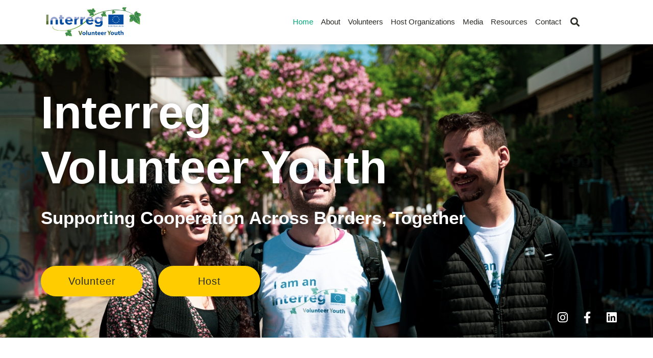

--- FILE ---
content_type: text/html; charset=UTF-8
request_url: https://www.interregyouth.com/
body_size: 47333
content:
<!doctype html>
<html lang="en-US">
<head>
	<meta charset="UTF-8">
	<meta name="viewport" content="width=device-width, initial-scale=1">
	<link rel="profile" href="https://gmpg.org/xfn/11">
	<title>Interreg Volunteer Youth</title>

<!-- Google Tag Manager for WordPress by gtm4wp.com -->
<script data-cfasync="false" data-pagespeed-no-defer>
	var gtm4wp_datalayer_name = "dataLayer";
	var dataLayer = dataLayer || [];
</script>
<!-- End Google Tag Manager for WordPress by gtm4wp.com --><meta name="robots" content="index, follow, max-snippet:-1, max-image-preview:large, max-video-preview:-1">
<link rel="canonical" href="https://www.interregyouth.com/">
<script id="website-schema" type="application/ld+json">{"@context":"https:\/\/schema.org","@type":"WebSite","name":"Interreg Volunteer Youth","alternateName":"Interreg Youth","description":"","url":"https:\/\/www.interregyouth.com"}</script>
<meta property="og:url" content="https://www.interregyouth.com/">
<meta property="og:site_name" content="Interreg Volunteer Youth">
<meta property="og:locale" content="en_US">
<meta property="og:type" content="website">
<meta property="og:title" content="Interreg Volunteer Youth">
<meta property="og:image" content="https://www.interregyouth.com/wp-content/uploads/2025/01/IVY-squared.png">
<meta property="og:image:secure_url" content="https://www.interregyouth.com/wp-content/uploads/2025/01/IVY-squared.png">
<meta property="og:image:width" content="1080">
<meta property="og:image:height" content="1080">
<meta name="twitter:card" content="summary">
<meta name="twitter:site" content="@interregyouth">
<meta name="twitter:creator" content="@interregyouth">
<meta name="twitter:title" content="Interreg Volunteer Youth">
<meta name="twitter:image" content="https://www.interregyouth.com/wp-content/uploads/2022/06/Hero_OPT-1024x681.jpg">
<link rel="alternate" type="application/rss+xml" title="Interreg Volunteer Youth &raquo; Feed" href="https://www.interregyouth.com/feed/" />
<link rel="alternate" type="application/rss+xml" title="Interreg Volunteer Youth &raquo; Comments Feed" href="https://www.interregyouth.com/comments/feed/" />
<script type="application/ld+json">{"@context":"https:\/\/schema.org","@type":"Organization","name":"Interreg Youth","url":"https:\/\/www.interregyouth.com","alternateName":"Interreg Youth","description":"The Interreg Volunteer Youth (IVY) is a programme of the European Commission to promote cooperation thanks to volunteers. IVY volunteers hosted by Interreg programmes and project beneficiaries make the benefits of cooperation visible.","logo":"https:\/\/www.interregyouth.com\/wp-content\/uploads\/2025\/01\/IVY.png","sameAs":["https:\/\/www.facebook.com\/InterregYouth","https:\/\/twitter.com\/@interregyouth","https:\/\/www.instagram.com\/interregyouth\/?hl=en","https:\/\/www.linkedin.com\/in\/interreg-volunteer-youth\/"],"contactPoint":[{"@type":"ContactPoint","telephone":"+4917642090666","email":"ivy@aebr.eu","contactType":"customer support"}]}</script>
<script>
window._wpemojiSettings = {"baseUrl":"https:\/\/s.w.org\/images\/core\/emoji\/15.0.3\/72x72\/","ext":".png","svgUrl":"https:\/\/s.w.org\/images\/core\/emoji\/15.0.3\/svg\/","svgExt":".svg","source":{"concatemoji":"https:\/\/www.interregyouth.com\/wp-includes\/js\/wp-emoji-release.min.js?ver=6.6.2"}};
/*! This file is auto-generated */
!function(i,n){var o,s,e;function c(e){try{var t={supportTests:e,timestamp:(new Date).valueOf()};sessionStorage.setItem(o,JSON.stringify(t))}catch(e){}}function p(e,t,n){e.clearRect(0,0,e.canvas.width,e.canvas.height),e.fillText(t,0,0);var t=new Uint32Array(e.getImageData(0,0,e.canvas.width,e.canvas.height).data),r=(e.clearRect(0,0,e.canvas.width,e.canvas.height),e.fillText(n,0,0),new Uint32Array(e.getImageData(0,0,e.canvas.width,e.canvas.height).data));return t.every(function(e,t){return e===r[t]})}function u(e,t,n){switch(t){case"flag":return n(e,"\ud83c\udff3\ufe0f\u200d\u26a7\ufe0f","\ud83c\udff3\ufe0f\u200b\u26a7\ufe0f")?!1:!n(e,"\ud83c\uddfa\ud83c\uddf3","\ud83c\uddfa\u200b\ud83c\uddf3")&&!n(e,"\ud83c\udff4\udb40\udc67\udb40\udc62\udb40\udc65\udb40\udc6e\udb40\udc67\udb40\udc7f","\ud83c\udff4\u200b\udb40\udc67\u200b\udb40\udc62\u200b\udb40\udc65\u200b\udb40\udc6e\u200b\udb40\udc67\u200b\udb40\udc7f");case"emoji":return!n(e,"\ud83d\udc26\u200d\u2b1b","\ud83d\udc26\u200b\u2b1b")}return!1}function f(e,t,n){var r="undefined"!=typeof WorkerGlobalScope&&self instanceof WorkerGlobalScope?new OffscreenCanvas(300,150):i.createElement("canvas"),a=r.getContext("2d",{willReadFrequently:!0}),o=(a.textBaseline="top",a.font="600 32px Arial",{});return e.forEach(function(e){o[e]=t(a,e,n)}),o}function t(e){var t=i.createElement("script");t.src=e,t.defer=!0,i.head.appendChild(t)}"undefined"!=typeof Promise&&(o="wpEmojiSettingsSupports",s=["flag","emoji"],n.supports={everything:!0,everythingExceptFlag:!0},e=new Promise(function(e){i.addEventListener("DOMContentLoaded",e,{once:!0})}),new Promise(function(t){var n=function(){try{var e=JSON.parse(sessionStorage.getItem(o));if("object"==typeof e&&"number"==typeof e.timestamp&&(new Date).valueOf()<e.timestamp+604800&&"object"==typeof e.supportTests)return e.supportTests}catch(e){}return null}();if(!n){if("undefined"!=typeof Worker&&"undefined"!=typeof OffscreenCanvas&&"undefined"!=typeof URL&&URL.createObjectURL&&"undefined"!=typeof Blob)try{var e="postMessage("+f.toString()+"("+[JSON.stringify(s),u.toString(),p.toString()].join(",")+"));",r=new Blob([e],{type:"text/javascript"}),a=new Worker(URL.createObjectURL(r),{name:"wpTestEmojiSupports"});return void(a.onmessage=function(e){c(n=e.data),a.terminate(),t(n)})}catch(e){}c(n=f(s,u,p))}t(n)}).then(function(e){for(var t in e)n.supports[t]=e[t],n.supports.everything=n.supports.everything&&n.supports[t],"flag"!==t&&(n.supports.everythingExceptFlag=n.supports.everythingExceptFlag&&n.supports[t]);n.supports.everythingExceptFlag=n.supports.everythingExceptFlag&&!n.supports.flag,n.DOMReady=!1,n.readyCallback=function(){n.DOMReady=!0}}).then(function(){return e}).then(function(){var e;n.supports.everything||(n.readyCallback(),(e=n.source||{}).concatemoji?t(e.concatemoji):e.wpemoji&&e.twemoji&&(t(e.twemoji),t(e.wpemoji)))}))}((window,document),window._wpemojiSettings);
</script>
<style id='wp-emoji-styles-inline-css'>

	img.wp-smiley, img.emoji {
		display: inline !important;
		border: none !important;
		box-shadow: none !important;
		height: 1em !important;
		width: 1em !important;
		margin: 0 0.07em !important;
		vertical-align: -0.1em !important;
		background: none !important;
		padding: 0 !important;
	}
</style>
<style id='global-styles-inline-css'>
:root{--wp--preset--aspect-ratio--square: 1;--wp--preset--aspect-ratio--4-3: 4/3;--wp--preset--aspect-ratio--3-4: 3/4;--wp--preset--aspect-ratio--3-2: 3/2;--wp--preset--aspect-ratio--2-3: 2/3;--wp--preset--aspect-ratio--16-9: 16/9;--wp--preset--aspect-ratio--9-16: 9/16;--wp--preset--color--black: #000000;--wp--preset--color--cyan-bluish-gray: #abb8c3;--wp--preset--color--white: #ffffff;--wp--preset--color--pale-pink: #f78da7;--wp--preset--color--vivid-red: #cf2e2e;--wp--preset--color--luminous-vivid-orange: #ff6900;--wp--preset--color--luminous-vivid-amber: #fcb900;--wp--preset--color--light-green-cyan: #7bdcb5;--wp--preset--color--vivid-green-cyan: #00d084;--wp--preset--color--pale-cyan-blue: #8ed1fc;--wp--preset--color--vivid-cyan-blue: #0693e3;--wp--preset--color--vivid-purple: #9b51e0;--wp--preset--gradient--vivid-cyan-blue-to-vivid-purple: linear-gradient(135deg,rgba(6,147,227,1) 0%,rgb(155,81,224) 100%);--wp--preset--gradient--light-green-cyan-to-vivid-green-cyan: linear-gradient(135deg,rgb(122,220,180) 0%,rgb(0,208,130) 100%);--wp--preset--gradient--luminous-vivid-amber-to-luminous-vivid-orange: linear-gradient(135deg,rgba(252,185,0,1) 0%,rgba(255,105,0,1) 100%);--wp--preset--gradient--luminous-vivid-orange-to-vivid-red: linear-gradient(135deg,rgba(255,105,0,1) 0%,rgb(207,46,46) 100%);--wp--preset--gradient--very-light-gray-to-cyan-bluish-gray: linear-gradient(135deg,rgb(238,238,238) 0%,rgb(169,184,195) 100%);--wp--preset--gradient--cool-to-warm-spectrum: linear-gradient(135deg,rgb(74,234,220) 0%,rgb(151,120,209) 20%,rgb(207,42,186) 40%,rgb(238,44,130) 60%,rgb(251,105,98) 80%,rgb(254,248,76) 100%);--wp--preset--gradient--blush-light-purple: linear-gradient(135deg,rgb(255,206,236) 0%,rgb(152,150,240) 100%);--wp--preset--gradient--blush-bordeaux: linear-gradient(135deg,rgb(254,205,165) 0%,rgb(254,45,45) 50%,rgb(107,0,62) 100%);--wp--preset--gradient--luminous-dusk: linear-gradient(135deg,rgb(255,203,112) 0%,rgb(199,81,192) 50%,rgb(65,88,208) 100%);--wp--preset--gradient--pale-ocean: linear-gradient(135deg,rgb(255,245,203) 0%,rgb(182,227,212) 50%,rgb(51,167,181) 100%);--wp--preset--gradient--electric-grass: linear-gradient(135deg,rgb(202,248,128) 0%,rgb(113,206,126) 100%);--wp--preset--gradient--midnight: linear-gradient(135deg,rgb(2,3,129) 0%,rgb(40,116,252) 100%);--wp--preset--font-size--small: 13px;--wp--preset--font-size--medium: 20px;--wp--preset--font-size--large: 36px;--wp--preset--font-size--x-large: 42px;--wp--preset--spacing--20: 0.44rem;--wp--preset--spacing--30: 0.67rem;--wp--preset--spacing--40: 1rem;--wp--preset--spacing--50: 1.5rem;--wp--preset--spacing--60: 2.25rem;--wp--preset--spacing--70: 3.38rem;--wp--preset--spacing--80: 5.06rem;--wp--preset--shadow--natural: 6px 6px 9px rgba(0, 0, 0, 0.2);--wp--preset--shadow--deep: 12px 12px 50px rgba(0, 0, 0, 0.4);--wp--preset--shadow--sharp: 6px 6px 0px rgba(0, 0, 0, 0.2);--wp--preset--shadow--outlined: 6px 6px 0px -3px rgba(255, 255, 255, 1), 6px 6px rgba(0, 0, 0, 1);--wp--preset--shadow--crisp: 6px 6px 0px rgba(0, 0, 0, 1);}:root { --wp--style--global--content-size: 800px;--wp--style--global--wide-size: 1200px; }:where(body) { margin: 0; }.wp-site-blocks > .alignleft { float: left; margin-right: 2em; }.wp-site-blocks > .alignright { float: right; margin-left: 2em; }.wp-site-blocks > .aligncenter { justify-content: center; margin-left: auto; margin-right: auto; }:where(.wp-site-blocks) > * { margin-block-start: 24px; margin-block-end: 0; }:where(.wp-site-blocks) > :first-child { margin-block-start: 0; }:where(.wp-site-blocks) > :last-child { margin-block-end: 0; }:root { --wp--style--block-gap: 24px; }:root :where(.is-layout-flow) > :first-child{margin-block-start: 0;}:root :where(.is-layout-flow) > :last-child{margin-block-end: 0;}:root :where(.is-layout-flow) > *{margin-block-start: 24px;margin-block-end: 0;}:root :where(.is-layout-constrained) > :first-child{margin-block-start: 0;}:root :where(.is-layout-constrained) > :last-child{margin-block-end: 0;}:root :where(.is-layout-constrained) > *{margin-block-start: 24px;margin-block-end: 0;}:root :where(.is-layout-flex){gap: 24px;}:root :where(.is-layout-grid){gap: 24px;}.is-layout-flow > .alignleft{float: left;margin-inline-start: 0;margin-inline-end: 2em;}.is-layout-flow > .alignright{float: right;margin-inline-start: 2em;margin-inline-end: 0;}.is-layout-flow > .aligncenter{margin-left: auto !important;margin-right: auto !important;}.is-layout-constrained > .alignleft{float: left;margin-inline-start: 0;margin-inline-end: 2em;}.is-layout-constrained > .alignright{float: right;margin-inline-start: 2em;margin-inline-end: 0;}.is-layout-constrained > .aligncenter{margin-left: auto !important;margin-right: auto !important;}.is-layout-constrained > :where(:not(.alignleft):not(.alignright):not(.alignfull)){max-width: var(--wp--style--global--content-size);margin-left: auto !important;margin-right: auto !important;}.is-layout-constrained > .alignwide{max-width: var(--wp--style--global--wide-size);}body .is-layout-flex{display: flex;}.is-layout-flex{flex-wrap: wrap;align-items: center;}.is-layout-flex > :is(*, div){margin: 0;}body .is-layout-grid{display: grid;}.is-layout-grid > :is(*, div){margin: 0;}body{padding-top: 0px;padding-right: 0px;padding-bottom: 0px;padding-left: 0px;}a:where(:not(.wp-element-button)){text-decoration: underline;}:root :where(.wp-element-button, .wp-block-button__link){background-color: #32373c;border-width: 0;color: #fff;font-family: inherit;font-size: inherit;line-height: inherit;padding: calc(0.667em + 2px) calc(1.333em + 2px);text-decoration: none;}.has-black-color{color: var(--wp--preset--color--black) !important;}.has-cyan-bluish-gray-color{color: var(--wp--preset--color--cyan-bluish-gray) !important;}.has-white-color{color: var(--wp--preset--color--white) !important;}.has-pale-pink-color{color: var(--wp--preset--color--pale-pink) !important;}.has-vivid-red-color{color: var(--wp--preset--color--vivid-red) !important;}.has-luminous-vivid-orange-color{color: var(--wp--preset--color--luminous-vivid-orange) !important;}.has-luminous-vivid-amber-color{color: var(--wp--preset--color--luminous-vivid-amber) !important;}.has-light-green-cyan-color{color: var(--wp--preset--color--light-green-cyan) !important;}.has-vivid-green-cyan-color{color: var(--wp--preset--color--vivid-green-cyan) !important;}.has-pale-cyan-blue-color{color: var(--wp--preset--color--pale-cyan-blue) !important;}.has-vivid-cyan-blue-color{color: var(--wp--preset--color--vivid-cyan-blue) !important;}.has-vivid-purple-color{color: var(--wp--preset--color--vivid-purple) !important;}.has-black-background-color{background-color: var(--wp--preset--color--black) !important;}.has-cyan-bluish-gray-background-color{background-color: var(--wp--preset--color--cyan-bluish-gray) !important;}.has-white-background-color{background-color: var(--wp--preset--color--white) !important;}.has-pale-pink-background-color{background-color: var(--wp--preset--color--pale-pink) !important;}.has-vivid-red-background-color{background-color: var(--wp--preset--color--vivid-red) !important;}.has-luminous-vivid-orange-background-color{background-color: var(--wp--preset--color--luminous-vivid-orange) !important;}.has-luminous-vivid-amber-background-color{background-color: var(--wp--preset--color--luminous-vivid-amber) !important;}.has-light-green-cyan-background-color{background-color: var(--wp--preset--color--light-green-cyan) !important;}.has-vivid-green-cyan-background-color{background-color: var(--wp--preset--color--vivid-green-cyan) !important;}.has-pale-cyan-blue-background-color{background-color: var(--wp--preset--color--pale-cyan-blue) !important;}.has-vivid-cyan-blue-background-color{background-color: var(--wp--preset--color--vivid-cyan-blue) !important;}.has-vivid-purple-background-color{background-color: var(--wp--preset--color--vivid-purple) !important;}.has-black-border-color{border-color: var(--wp--preset--color--black) !important;}.has-cyan-bluish-gray-border-color{border-color: var(--wp--preset--color--cyan-bluish-gray) !important;}.has-white-border-color{border-color: var(--wp--preset--color--white) !important;}.has-pale-pink-border-color{border-color: var(--wp--preset--color--pale-pink) !important;}.has-vivid-red-border-color{border-color: var(--wp--preset--color--vivid-red) !important;}.has-luminous-vivid-orange-border-color{border-color: var(--wp--preset--color--luminous-vivid-orange) !important;}.has-luminous-vivid-amber-border-color{border-color: var(--wp--preset--color--luminous-vivid-amber) !important;}.has-light-green-cyan-border-color{border-color: var(--wp--preset--color--light-green-cyan) !important;}.has-vivid-green-cyan-border-color{border-color: var(--wp--preset--color--vivid-green-cyan) !important;}.has-pale-cyan-blue-border-color{border-color: var(--wp--preset--color--pale-cyan-blue) !important;}.has-vivid-cyan-blue-border-color{border-color: var(--wp--preset--color--vivid-cyan-blue) !important;}.has-vivid-purple-border-color{border-color: var(--wp--preset--color--vivid-purple) !important;}.has-vivid-cyan-blue-to-vivid-purple-gradient-background{background: var(--wp--preset--gradient--vivid-cyan-blue-to-vivid-purple) !important;}.has-light-green-cyan-to-vivid-green-cyan-gradient-background{background: var(--wp--preset--gradient--light-green-cyan-to-vivid-green-cyan) !important;}.has-luminous-vivid-amber-to-luminous-vivid-orange-gradient-background{background: var(--wp--preset--gradient--luminous-vivid-amber-to-luminous-vivid-orange) !important;}.has-luminous-vivid-orange-to-vivid-red-gradient-background{background: var(--wp--preset--gradient--luminous-vivid-orange-to-vivid-red) !important;}.has-very-light-gray-to-cyan-bluish-gray-gradient-background{background: var(--wp--preset--gradient--very-light-gray-to-cyan-bluish-gray) !important;}.has-cool-to-warm-spectrum-gradient-background{background: var(--wp--preset--gradient--cool-to-warm-spectrum) !important;}.has-blush-light-purple-gradient-background{background: var(--wp--preset--gradient--blush-light-purple) !important;}.has-blush-bordeaux-gradient-background{background: var(--wp--preset--gradient--blush-bordeaux) !important;}.has-luminous-dusk-gradient-background{background: var(--wp--preset--gradient--luminous-dusk) !important;}.has-pale-ocean-gradient-background{background: var(--wp--preset--gradient--pale-ocean) !important;}.has-electric-grass-gradient-background{background: var(--wp--preset--gradient--electric-grass) !important;}.has-midnight-gradient-background{background: var(--wp--preset--gradient--midnight) !important;}.has-small-font-size{font-size: var(--wp--preset--font-size--small) !important;}.has-medium-font-size{font-size: var(--wp--preset--font-size--medium) !important;}.has-large-font-size{font-size: var(--wp--preset--font-size--large) !important;}.has-x-large-font-size{font-size: var(--wp--preset--font-size--x-large) !important;}
:root :where(.wp-block-pullquote){font-size: 1.5em;line-height: 1.6;}
</style>
<link rel='stylesheet' id='typed-cursor-css' href='https://www.interregyouth.com/wp-content/plugins/animated-typing-effect/assets/css/cursor.css?ver=6.6.2' media='all' />
<link rel='stylesheet' id='contact-form-7-css' href='https://www.interregyouth.com/wp-content/plugins/contact-form-7/includes/css/styles.css?ver=6.0.5' media='all' />
<link rel='stylesheet' id='wpcf7-redirect-script-frontend-css' href='https://www.interregyouth.com/wp-content/plugins/wpcf7-redirect/build/css/wpcf7-redirect-frontend.min.css?ver=1.1' media='all' />
<link rel='stylesheet' id='qi-addons-for-elementor-grid-style-css' href='https://www.interregyouth.com/wp-content/plugins/qi-addons-for-elementor/assets/css/grid.min.css?ver=1.8.9' media='all' />
<link rel='stylesheet' id='qi-addons-for-elementor-helper-parts-style-css' href='https://www.interregyouth.com/wp-content/plugins/qi-addons-for-elementor/assets/css/helper-parts.min.css?ver=1.8.9' media='all' />
<link rel='stylesheet' id='qi-addons-for-elementor-style-css' href='https://www.interregyouth.com/wp-content/plugins/qi-addons-for-elementor/assets/css/main.min.css?ver=1.8.9' media='all' />
<link rel='stylesheet' id='hello-elementor-css' href='https://www.interregyouth.com/wp-content/themes/hello-elementor/style.min.css?ver=3.3.0' media='all' />
<link rel='stylesheet' id='hello-elementor-theme-style-css' href='https://www.interregyouth.com/wp-content/themes/hello-elementor/theme.min.css?ver=3.3.0' media='all' />
<link rel='stylesheet' id='hello-elementor-header-footer-css' href='https://www.interregyouth.com/wp-content/themes/hello-elementor/header-footer.min.css?ver=3.3.0' media='all' />
<link rel='stylesheet' id='elementor-frontend-css' href='https://www.interregyouth.com/wp-content/uploads/elementor/css/custom-frontend.min.css?ver=1743429953' media='all' />
<style id='elementor-frontend-inline-css'>
.elementor-8 .elementor-element.elementor-element-2173f53:not(.elementor-motion-effects-element-type-background), .elementor-8 .elementor-element.elementor-element-2173f53 > .elementor-motion-effects-container > .elementor-motion-effects-layer{background-image:url("https://www.interregyouth.com/wp-content/uploads/2022/06/Hero_OPT.jpg");}
</style>
<link rel='stylesheet' id='elementor-post-3-css' href='https://www.interregyouth.com/wp-content/uploads/elementor/css/post-3.css?ver=1743429954' media='all' />
<link rel='stylesheet' id='widget-image-css' href='https://www.interregyouth.com/wp-content/plugins/elementor/assets/css/widget-image.min.css?ver=3.28.1' media='all' />
<link rel='stylesheet' id='widget-nav-menu-css' href='https://www.interregyouth.com/wp-content/uploads/elementor/css/custom-pro-widget-nav-menu.min.css?ver=1743429954' media='all' />
<link rel='stylesheet' id='widget-search-form-css' href='https://www.interregyouth.com/wp-content/plugins/elementor-pro/assets/css/widget-search-form.min.css?ver=3.28.1' media='all' />
<link rel='stylesheet' id='elementor-icons-shared-0-css' href='https://www.interregyouth.com/wp-content/plugins/elementor/assets/lib/font-awesome/css/fontawesome.min.css?ver=5.15.3' media='all' />
<link rel='stylesheet' id='elementor-icons-fa-solid-css' href='https://www.interregyouth.com/wp-content/plugins/elementor/assets/lib/font-awesome/css/solid.min.css?ver=5.15.3' media='all' />
<link rel='stylesheet' id='e-sticky-css' href='https://www.interregyouth.com/wp-content/plugins/elementor-pro/assets/css/modules/sticky.min.css?ver=3.28.1' media='all' />
<link rel='stylesheet' id='widget-heading-css' href='https://www.interregyouth.com/wp-content/plugins/elementor/assets/css/widget-heading.min.css?ver=3.28.1' media='all' />
<link rel='stylesheet' id='widget-icon-list-css' href='https://www.interregyouth.com/wp-content/uploads/elementor/css/custom-widget-icon-list.min.css?ver=1743429953' media='all' />
<link rel='stylesheet' id='widget-social-icons-css' href='https://www.interregyouth.com/wp-content/plugins/elementor/assets/css/widget-social-icons.min.css?ver=3.28.1' media='all' />
<link rel='stylesheet' id='e-apple-webkit-css' href='https://www.interregyouth.com/wp-content/uploads/elementor/css/custom-apple-webkit.min.css?ver=1743429952' media='all' />
<link rel='stylesheet' id='elementor-icons-css' href='https://www.interregyouth.com/wp-content/plugins/elementor/assets/lib/eicons/css/elementor-icons.min.css?ver=5.36.0' media='all' />
<link rel='stylesheet' id='e-animation-fadeInDown-css' href='https://www.interregyouth.com/wp-content/plugins/elementor/assets/lib/animations/styles/fadeInDown.min.css?ver=3.28.1' media='all' />
<link rel='stylesheet' id='e-animation-fadeIn-css' href='https://www.interregyouth.com/wp-content/plugins/elementor/assets/lib/animations/styles/fadeIn.min.css?ver=3.28.1' media='all' />
<link rel='stylesheet' id='e-animation-fadeInUp-css' href='https://www.interregyouth.com/wp-content/plugins/elementor/assets/lib/animations/styles/fadeInUp.min.css?ver=3.28.1' media='all' />
<link rel='stylesheet' id='widget-counter-css' href='https://www.interregyouth.com/wp-content/plugins/elementor/assets/css/widget-counter.min.css?ver=3.28.1' media='all' />
<link rel='stylesheet' id='e-animation-fadeInRight-css' href='https://www.interregyouth.com/wp-content/plugins/elementor/assets/lib/animations/styles/fadeInRight.min.css?ver=3.28.1' media='all' />
<link rel='stylesheet' id='widget-posts-css' href='https://www.interregyouth.com/wp-content/plugins/elementor-pro/assets/css/widget-posts.min.css?ver=3.28.1' media='all' />
<link rel='stylesheet' id='widget-spacer-css' href='https://www.interregyouth.com/wp-content/plugins/elementor/assets/css/widget-spacer.min.css?ver=3.28.1' media='all' />
<link rel='stylesheet' id='swiper-css' href='https://www.interregyouth.com/wp-content/plugins/qi-addons-for-elementor/assets/plugins/swiper/8.4.5/swiper.min.css?ver=8.4.5' media='all' />
<link rel='stylesheet' id='e-swiper-css' href='https://www.interregyouth.com/wp-content/plugins/elementor/assets/css/conditionals/e-swiper.min.css?ver=3.28.1' media='all' />
<link rel='stylesheet' id='widget-testimonial-carousel-css' href='https://www.interregyouth.com/wp-content/uploads/elementor/css/custom-pro-widget-testimonial-carousel.min.css?ver=3.28.1' media='all' />
<link rel='stylesheet' id='widget-carousel-module-base-css' href='https://www.interregyouth.com/wp-content/plugins/elementor-pro/assets/css/widget-carousel-module-base.min.css?ver=3.28.1' media='all' />
<link rel='stylesheet' id='elementor-post-8-css' href='https://www.interregyouth.com/wp-content/uploads/elementor/css/post-8.css?ver=1752159902' media='all' />
<link rel='stylesheet' id='elementor-post-11-css' href='https://www.interregyouth.com/wp-content/uploads/elementor/css/post-11.css?ver=1743429954' media='all' />
<link rel='stylesheet' id='elementor-post-14-css' href='https://www.interregyouth.com/wp-content/uploads/elementor/css/post-14.css?ver=1752140101' media='all' />
<link rel='stylesheet' id='graphina_chart-css-css' href='https://www.interregyouth.com/wp-content/plugins/graphina-elementor-charts-and-graphs/assets/css/graphina-chart.css?ver=6.6.2' media='all' />
<link rel='stylesheet' id='wpr-text-animations-css-css' href='https://www.interregyouth.com/wp-content/plugins/royal-elementor-addons/assets/css/lib/animations/text-animations.min.css?ver=1.7.1019' media='all' />
<link rel='stylesheet' id='wpr-addons-css-css' href='https://www.interregyouth.com/wp-content/plugins/royal-elementor-addons/assets/css/frontend.min.css?ver=1.7.1019' media='all' />
<link rel='stylesheet' id='font-awesome-5-all-css' href='https://www.interregyouth.com/wp-content/plugins/elementor/assets/lib/font-awesome/css/all.min.css?ver=1.7.1019' media='all' />
<link rel='stylesheet' id='ecs-styles-css' href='https://www.interregyouth.com/wp-content/plugins/ele-custom-skin/assets/css/ecs-style.css?ver=3.1.9' media='all' />
<link rel='stylesheet' id='elementor-post-2173-css' href='https://www.interregyouth.com/wp-content/uploads/elementor/css/post-2173.css?ver=1648046270' media='all' />
<link rel='stylesheet' id='elementor-gf-local-montserrat-css' href='https://www.interregyouth.com/wp-content/uploads/elementor/google-fonts/css/montserrat.css?ver=1742820709' media='all' />
<link rel='stylesheet' id='elementor-gf-local-poppins-css' href='https://www.interregyouth.com/wp-content/uploads/elementor/google-fonts/css/poppins.css?ver=1742820713' media='all' />
<link rel='stylesheet' id='elementor-icons-fa-brands-css' href='https://www.interregyouth.com/wp-content/plugins/elementor/assets/lib/font-awesome/css/brands.min.css?ver=5.15.3' media='all' />
<link rel='stylesheet' id='elementor-icons-fa-regular-css' href='https://www.interregyouth.com/wp-content/plugins/elementor/assets/lib/font-awesome/css/regular.min.css?ver=5.15.3' media='all' />
<script data-cfasync="false" src="https://www.interregyouth.com/wp-includes/js/jquery/jquery.min.js?ver=3.7.1" id="jquery-core-js"></script>
<script data-cfasync="false" src="https://www.interregyouth.com/wp-includes/js/jquery/jquery-migrate.min.js?ver=3.4.1" id="jquery-migrate-js"></script>
<script src="https://www.interregyouth.com/wp-content/plugins/charts-and-graphs-for-elementor/widgets/assets/js/chart.js?ver=6.6.2" id="elementor-chart-js-js"></script>
<script id="ecs_ajax_load-js-extra">
var ecs_ajax_params = {"ajaxurl":"https:\/\/www.interregyouth.com\/wp-admin\/admin-ajax.php","posts":"{\"error\":\"\",\"m\":\"\",\"p\":\"8\",\"post_parent\":\"\",\"subpost\":\"\",\"subpost_id\":\"\",\"attachment\":\"\",\"attachment_id\":0,\"name\":\"\",\"pagename\":\"\",\"page_id\":\"8\",\"second\":\"\",\"minute\":\"\",\"hour\":\"\",\"day\":0,\"monthnum\":0,\"year\":0,\"w\":0,\"category_name\":\"\",\"tag\":\"\",\"cat\":\"\",\"tag_id\":\"\",\"author\":\"\",\"author_name\":\"\",\"feed\":\"\",\"tb\":\"\",\"paged\":0,\"meta_key\":\"\",\"meta_value\":\"\",\"preview\":\"\",\"s\":\"\",\"sentence\":\"\",\"title\":\"\",\"fields\":\"\",\"menu_order\":\"\",\"embed\":\"\",\"category__in\":[],\"category__not_in\":[],\"category__and\":[],\"post__in\":[],\"post__not_in\":[],\"post_name__in\":[],\"tag__in\":[],\"tag__not_in\":[],\"tag__and\":[],\"tag_slug__in\":[],\"tag_slug__and\":[],\"post_parent__in\":[],\"post_parent__not_in\":[],\"author__in\":[],\"author__not_in\":[],\"search_columns\":[],\"ignore_sticky_posts\":false,\"suppress_filters\":false,\"cache_results\":true,\"update_post_term_cache\":true,\"update_menu_item_cache\":false,\"lazy_load_term_meta\":true,\"update_post_meta_cache\":true,\"post_type\":\"\",\"posts_per_page\":6,\"nopaging\":false,\"comments_per_page\":\"50\",\"no_found_rows\":false,\"order\":\"DESC\"}"};
</script>
<script src="https://www.interregyouth.com/wp-content/plugins/ele-custom-skin/assets/js/ecs_ajax_pagination.js?ver=3.1.9" id="ecs_ajax_load-js"></script>
<script src="https://www.interregyouth.com/wp-content/plugins/ele-custom-skin/assets/js/ecs.js?ver=3.1.9" id="ecs-script-js"></script>
<script src="https://www.interregyouth.com/wp-content/uploads/hm_custom_css_js/custom.js?ver=1656587440" id="hm_custom_js-js"></script>
<link rel="https://api.w.org/" href="https://www.interregyouth.com/wp-json/" /><link rel="alternate" title="JSON" type="application/json" href="https://www.interregyouth.com/wp-json/wp/v2/pages/8" /><link rel="EditURI" type="application/rsd+xml" title="RSD" href="https://www.interregyouth.com/xmlrpc.php?rsd" />
<meta name="generator" content="WordPress 6.6.2" />
<link rel='shortlink' href='https://www.interregyouth.com/' />
<link rel="alternate" title="oEmbed (JSON)" type="application/json+oembed" href="https://www.interregyouth.com/wp-json/oembed/1.0/embed?url=https%3A%2F%2Fwww.interregyouth.com%2F" />
<link rel="alternate" title="oEmbed (XML)" type="text/xml+oembed" href="https://www.interregyouth.com/wp-json/oembed/1.0/embed?url=https%3A%2F%2Fwww.interregyouth.com%2F&#038;format=xml" />

<!-- Google Tag Manager for WordPress by gtm4wp.com -->
<!-- GTM Container placement set to automatic -->
<script data-cfasync="false" data-pagespeed-no-defer type="text/javascript">
	var dataLayer_content = {"pagePostType":"frontpage","pagePostType2":"single-page","pagePostAuthor":"Gaëlle Cordier","browserName":"Safari","browserVersion":18.6,"browserEngineName":"Webkit","browserEngineVersion":"605.1.15","osName":"iOS","osVersion":"18.6.2"};
	dataLayer.push( dataLayer_content );
</script>
<script data-cfasync="false">
(function(w,d,s,l,i){w[l]=w[l]||[];w[l].push({'gtm.start':
new Date().getTime(),event:'gtm.js'});var f=d.getElementsByTagName(s)[0],
j=d.createElement(s),dl=l!='dataLayer'?'&l='+l:'';j.async=true;j.src=
'//www.googletagmanager.com/gtm.js?id='+i+dl;f.parentNode.insertBefore(j,f);
})(window,document,'script','dataLayer','GTM-PSV33ZJ');
</script>
<!-- End Google Tag Manager for WordPress by gtm4wp.com --><meta name="generator" content="Elementor 3.28.1; features: additional_custom_breakpoints, e_local_google_fonts; settings: css_print_method-external, google_font-enabled, font_display-auto">
			<style>
				.e-con.e-parent:nth-of-type(n+4):not(.e-lazyloaded):not(.e-no-lazyload),
				.e-con.e-parent:nth-of-type(n+4):not(.e-lazyloaded):not(.e-no-lazyload) * {
					background-image: none !important;
				}
				@media screen and (max-height: 1024px) {
					.e-con.e-parent:nth-of-type(n+3):not(.e-lazyloaded):not(.e-no-lazyload),
					.e-con.e-parent:nth-of-type(n+3):not(.e-lazyloaded):not(.e-no-lazyload) * {
						background-image: none !important;
					}
				}
				@media screen and (max-height: 640px) {
					.e-con.e-parent:nth-of-type(n+2):not(.e-lazyloaded):not(.e-no-lazyload),
					.e-con.e-parent:nth-of-type(n+2):not(.e-lazyloaded):not(.e-no-lazyload) * {
						background-image: none !important;
					}
				}
			</style>
			<link rel="icon" href="https://www.interregyouth.com/wp-content/uploads/2022/03/favicon-leaf-150x150.png" sizes="32x32" />
<link rel="icon" href="https://www.interregyouth.com/wp-content/uploads/2022/03/favicon-leaf-300x300.png" sizes="192x192" />
<link rel="apple-touch-icon" href="https://www.interregyouth.com/wp-content/uploads/2022/03/favicon-leaf-300x300.png" />
<meta name="msapplication-TileImage" content="https://www.interregyouth.com/wp-content/uploads/2022/03/favicon-leaf-300x300.png" />
<style id="wpr_lightbox_styles">
				.lg-backdrop {
					background-color: rgba(0,0,0,0.6) !important;
				}
				.lg-toolbar,
				.lg-dropdown {
					background-color: rgba(0,0,0,0.8) !important;
				}
				.lg-dropdown:after {
					border-bottom-color: rgba(0,0,0,0.8) !important;
				}
				.lg-sub-html {
					background-color: rgba(0,0,0,0.8) !important;
				}
				.lg-thumb-outer,
				.lg-progress-bar {
					background-color: #444444 !important;
				}
				.lg-progress {
					background-color: #a90707 !important;
				}
				.lg-icon {
					color: #efefef !important;
					font-size: 20px !important;
				}
				.lg-icon.lg-toogle-thumb {
					font-size: 24px !important;
				}
				.lg-icon:hover,
				.lg-dropdown-text:hover {
					color: #ffffff !important;
				}
				.lg-sub-html,
				.lg-dropdown-text {
					color: #efefef !important;
					font-size: 14px !important;
				}
				#lg-counter {
					color: #efefef !important;
					font-size: 14px !important;
				}
				.lg-prev,
				.lg-next {
					font-size: 35px !important;
				}

				/* Defaults */
				.lg-icon {
				background-color: transparent !important;
				}

				#lg-counter {
				opacity: 0.9;
				}

				.lg-thumb-outer {
				padding: 0 10px;
				}

				.lg-thumb-item {
				border-radius: 0 !important;
				border: none !important;
				opacity: 0.5;
				}

				.lg-thumb-item.active {
					opacity: 1;
				}
	         </style></head>
<body class="home page-template page-template-elementor_header_footer page page-id-8 wp-custom-logo wp-embed-responsive eio-default qodef-qi--touch qi-addons-for-elementor-1.8.9 theme-default elementor-default elementor-template-full-width elementor-kit-3 elementor-page elementor-page-8">


<!-- GTM Container placement set to automatic -->
<!-- Google Tag Manager (noscript) -->
				<noscript><iframe src="https://www.googletagmanager.com/ns.html?id=GTM-PSV33ZJ" height="0" width="0" style="display:none;visibility:hidden" aria-hidden="true"></iframe></noscript>
<!-- End Google Tag Manager (noscript) -->
<a class="skip-link screen-reader-text" href="#content">Skip to content</a>

		<div data-elementor-type="header" data-elementor-id="11" class="elementor elementor-11 elementor-location-header" data-elementor-post-type="elementor_library">
					<section class="elementor-section elementor-top-section elementor-element elementor-element-ff0feae elementor-section-boxed elementor-section-height-default elementor-section-height-default wpr-particle-no wpr-jarallax-no wpr-parallax-no wpr-sticky-section-no" data-id="ff0feae" data-element_type="section" data-settings="{&quot;background_background&quot;:&quot;classic&quot;,&quot;sticky&quot;:&quot;top&quot;,&quot;sticky_on&quot;:[&quot;desktop&quot;,&quot;laptop&quot;,&quot;tablet&quot;,&quot;mobile&quot;],&quot;sticky_offset&quot;:0,&quot;sticky_effects_offset&quot;:0,&quot;sticky_anchor_link_offset&quot;:0}">
						<div class="elementor-container elementor-column-gap-default">
					<div class="elementor-column elementor-col-50 elementor-top-column elementor-element elementor-element-9cbe7d9" data-id="9cbe7d9" data-element_type="column">
			<div class="elementor-widget-wrap elementor-element-populated">
						<div class="elementor-element elementor-element-819f2bd elementor-widget elementor-widget-theme-site-logo elementor-widget-image" data-id="819f2bd" data-element_type="widget" data-widget_type="theme-site-logo.default">
				<div class="elementor-widget-container">
											<a href="https://www.interregyouth.com">
			<img fetchpriority="high" width="1730" height="554" src="https://www.interregyouth.com/wp-content/uploads/2022/03/IVY-logo-transparent.png" class="attachment-full size-full wp-image-1876" alt="" srcset="https://www.interregyouth.com/wp-content/uploads/2022/03/IVY-logo-transparent.png 1730w, https://www.interregyouth.com/wp-content/uploads/2022/03/IVY-logo-transparent-300x96.png 300w, https://www.interregyouth.com/wp-content/uploads/2022/03/IVY-logo-transparent-1024x328.png 1024w, https://www.interregyouth.com/wp-content/uploads/2022/03/IVY-logo-transparent-768x246.png 768w, https://www.interregyouth.com/wp-content/uploads/2022/03/IVY-logo-transparent-1536x492.png 1536w" sizes="(max-width: 1730px) 100vw, 1730px" />				</a>
											</div>
				</div>
					</div>
		</div>
				<div class="elementor-column elementor-col-50 elementor-top-column elementor-element elementor-element-88aa8a3" data-id="88aa8a3" data-element_type="column">
			<div class="elementor-widget-wrap elementor-element-populated">
						<div class="elementor-element elementor-element-a69f2b0 elementor-widget__width-auto elementor-nav-menu--stretch elementor-nav-menu--dropdown-tablet elementor-nav-menu__text-align-aside elementor-nav-menu--toggle elementor-nav-menu--burger elementor-widget elementor-widget-nav-menu" data-id="a69f2b0" data-element_type="widget" data-settings="{&quot;submenu_icon&quot;:{&quot;value&quot;:&quot;&lt;i class=\&quot;fas fa-chevron-down\&quot;&gt;&lt;\/i&gt;&quot;,&quot;library&quot;:&quot;fa-solid&quot;},&quot;full_width&quot;:&quot;stretch&quot;,&quot;layout&quot;:&quot;horizontal&quot;,&quot;toggle&quot;:&quot;burger&quot;}" data-widget_type="nav-menu.default">
				<div class="elementor-widget-container">
								<nav aria-label="Menu" class="elementor-nav-menu--main elementor-nav-menu__container elementor-nav-menu--layout-horizontal e--pointer-none">
				<ul id="menu-1-a69f2b0" class="elementor-nav-menu"><li class="menu-item menu-item-type-post_type menu-item-object-page menu-item-home current-menu-item page_item page-item-8 current_page_item menu-item-8029"><a href="https://www.interregyouth.com/" aria-current="page" class="elementor-item elementor-item-active">Home</a></li>
<li class="menu-item menu-item-type-custom menu-item-object-custom menu-item-has-children menu-item-8030"><a href="#" class="elementor-item elementor-item-anchor">About</a>
<ul class="sub-menu elementor-nav-menu--dropdown">
	<li class="menu-item menu-item-type-post_type menu-item-object-page menu-item-8058"><a href="https://www.interregyouth.com/about/what-is-ivy/" class="elementor-sub-item">What is IVY?</a></li>
	<li class="menu-item menu-item-type-post_type menu-item-object-page menu-item-8032"><a href="https://www.interregyouth.com/about/what-is-interreg/" class="elementor-sub-item">What is Interreg?</a></li>
	<li class="menu-item menu-item-type-post_type menu-item-object-page menu-item-8033"><a href="https://www.interregyouth.com/about/team/" class="elementor-sub-item">Team</a></li>
	<li class="menu-item menu-item-type-post_type menu-item-object-page menu-item-11841"><a href="https://www.interregyouth.com/about/policy/" class="elementor-sub-item">Policy</a></li>
	<li class="menu-item menu-item-type-post_type menu-item-object-page menu-item-8034"><a href="https://www.interregyouth.com/about/faq/" class="elementor-sub-item">FAQ</a></li>
</ul>
</li>
<li class="menu-item menu-item-type-custom menu-item-object-custom menu-item-has-children menu-item-8035"><a href="#" class="elementor-item elementor-item-anchor">Volunteers</a>
<ul class="sub-menu elementor-nav-menu--dropdown">
	<li class="menu-item menu-item-type-post_type menu-item-object-page menu-item-8059"><a href="https://www.interregyouth.com/volunteers/be-a-volunteer/" class="elementor-sub-item">Be a Volunteer</a></li>
	<li class="menu-item menu-item-type-post_type menu-item-object-page menu-item-8037"><a href="https://www.interregyouth.com/volunteers/what-volunteers-do/" class="elementor-sub-item">What Volunteers Do</a></li>
	<li class="menu-item menu-item-type-post_type menu-item-object-page menu-item-8038"><a href="https://www.interregyouth.com/volunteers/benefits/" class="elementor-sub-item">Benefits</a></li>
	<li class="menu-item menu-item-type-custom menu-item-object-custom menu-item-8039"><a target="_blank" rel="noopener" href="https://aebr.teamtailor.com/jobs" class="elementor-sub-item">Placement Offers</a></li>
	<li class="menu-item menu-item-type-post_type menu-item-object-page menu-item-8040"><a href="https://www.interregyouth.com/volunteers/faq/" class="elementor-sub-item">FAQ</a></li>
</ul>
</li>
<li class="menu-item menu-item-type-custom menu-item-object-custom menu-item-has-children menu-item-8041"><a href="#" class="elementor-item elementor-item-anchor">Host Organizations</a>
<ul class="sub-menu elementor-nav-menu--dropdown">
	<li class="menu-item menu-item-type-post_type menu-item-object-page menu-item-8060"><a href="https://www.interregyouth.com/host-organizations/be-a-host/" class="elementor-sub-item">Be a Host</a></li>
	<li class="menu-item menu-item-type-custom menu-item-object-custom menu-item-has-children menu-item-8043"><a href="#" class="elementor-sub-item elementor-item-anchor">Our Hosts</a>
	<ul class="sub-menu elementor-nav-menu--dropdown">
		<li class="menu-item menu-item-type-post_type menu-item-object-page menu-item-8044"><a href="https://www.interregyouth.com/host-organizations/our-hosts/programmes/" class="elementor-sub-item">Programmes</a></li>
		<li class="menu-item menu-item-type-post_type menu-item-object-page menu-item-8045"><a href="https://www.interregyouth.com/host-organizations/our-hosts/projects/" class="elementor-sub-item">Projects</a></li>
	</ul>
</li>
	<li class="menu-item menu-item-type-post_type menu-item-object-page menu-item-8046"><a href="https://www.interregyouth.com/host-organizations/how-to-apply/" class="elementor-sub-item">How to Apply?</a></li>
	<li class="menu-item menu-item-type-post_type menu-item-object-page menu-item-8047"><a href="https://www.interregyouth.com/host-organizations/faq/" class="elementor-sub-item">FAQ</a></li>
</ul>
</li>
<li class="menu-item menu-item-type-custom menu-item-object-custom menu-item-has-children menu-item-8048"><a href="#" class="elementor-item elementor-item-anchor">Media</a>
<ul class="sub-menu elementor-nav-menu--dropdown">
	<li class="menu-item menu-item-type-post_type menu-item-object-page menu-item-8061"><a href="https://www.interregyouth.com/media/volunteers-posts/" class="elementor-sub-item">Volunteers’ Posts</a></li>
	<li class="menu-item menu-item-type-post_type menu-item-object-page menu-item-8050"><a href="https://www.interregyouth.com/media/volunteers-events/" class="elementor-sub-item">Volunteers’ Events</a></li>
	<li class="menu-item menu-item-type-post_type menu-item-object-page menu-item-8051"><a href="https://www.interregyouth.com/media/news/" class="elementor-sub-item">News</a></li>
</ul>
</li>
<li class="menu-item menu-item-type-custom menu-item-object-custom menu-item-has-children menu-item-8052"><a href="#" class="elementor-item elementor-item-anchor">Resources</a>
<ul class="sub-menu elementor-nav-menu--dropdown">
	<li class="menu-item menu-item-type-post_type menu-item-object-page menu-item-8062"><a href="https://www.interregyouth.com/resources/talk-about-ivy/" class="elementor-sub-item">Talk about IVY</a></li>
	<li class="menu-item menu-item-type-post_type menu-item-object-page menu-item-8054"><a href="https://www.interregyouth.com/resources/extra/" class="elementor-sub-item">Extra opportunities</a></li>
	<li class="menu-item menu-item-type-post_type menu-item-object-page menu-item-8055"><a href="https://www.interregyouth.com/resources/stories-of-european-cooperation/" class="elementor-sub-item">Stories of European Cooperation</a></li>
</ul>
</li>
<li class="menu-item menu-item-type-post_type menu-item-object-page menu-item-8056"><a href="https://www.interregyouth.com/contact/" class="elementor-item">Contact</a></li>
</ul>			</nav>
					<div class="elementor-menu-toggle" role="button" tabindex="0" aria-label="Menu Toggle" aria-expanded="false">
			<i aria-hidden="true" role="presentation" class="elementor-menu-toggle__icon--open eicon-menu-bar"></i><i aria-hidden="true" role="presentation" class="elementor-menu-toggle__icon--close eicon-close"></i>		</div>
					<nav class="elementor-nav-menu--dropdown elementor-nav-menu__container" aria-hidden="true">
				<ul id="menu-2-a69f2b0" class="elementor-nav-menu"><li class="menu-item menu-item-type-post_type menu-item-object-page menu-item-home current-menu-item page_item page-item-8 current_page_item menu-item-8029"><a href="https://www.interregyouth.com/" aria-current="page" class="elementor-item elementor-item-active" tabindex="-1">Home</a></li>
<li class="menu-item menu-item-type-custom menu-item-object-custom menu-item-has-children menu-item-8030"><a href="#" class="elementor-item elementor-item-anchor" tabindex="-1">About</a>
<ul class="sub-menu elementor-nav-menu--dropdown">
	<li class="menu-item menu-item-type-post_type menu-item-object-page menu-item-8058"><a href="https://www.interregyouth.com/about/what-is-ivy/" class="elementor-sub-item" tabindex="-1">What is IVY?</a></li>
	<li class="menu-item menu-item-type-post_type menu-item-object-page menu-item-8032"><a href="https://www.interregyouth.com/about/what-is-interreg/" class="elementor-sub-item" tabindex="-1">What is Interreg?</a></li>
	<li class="menu-item menu-item-type-post_type menu-item-object-page menu-item-8033"><a href="https://www.interregyouth.com/about/team/" class="elementor-sub-item" tabindex="-1">Team</a></li>
	<li class="menu-item menu-item-type-post_type menu-item-object-page menu-item-11841"><a href="https://www.interregyouth.com/about/policy/" class="elementor-sub-item" tabindex="-1">Policy</a></li>
	<li class="menu-item menu-item-type-post_type menu-item-object-page menu-item-8034"><a href="https://www.interregyouth.com/about/faq/" class="elementor-sub-item" tabindex="-1">FAQ</a></li>
</ul>
</li>
<li class="menu-item menu-item-type-custom menu-item-object-custom menu-item-has-children menu-item-8035"><a href="#" class="elementor-item elementor-item-anchor" tabindex="-1">Volunteers</a>
<ul class="sub-menu elementor-nav-menu--dropdown">
	<li class="menu-item menu-item-type-post_type menu-item-object-page menu-item-8059"><a href="https://www.interregyouth.com/volunteers/be-a-volunteer/" class="elementor-sub-item" tabindex="-1">Be a Volunteer</a></li>
	<li class="menu-item menu-item-type-post_type menu-item-object-page menu-item-8037"><a href="https://www.interregyouth.com/volunteers/what-volunteers-do/" class="elementor-sub-item" tabindex="-1">What Volunteers Do</a></li>
	<li class="menu-item menu-item-type-post_type menu-item-object-page menu-item-8038"><a href="https://www.interregyouth.com/volunteers/benefits/" class="elementor-sub-item" tabindex="-1">Benefits</a></li>
	<li class="menu-item menu-item-type-custom menu-item-object-custom menu-item-8039"><a target="_blank" rel="noopener" href="https://aebr.teamtailor.com/jobs" class="elementor-sub-item" tabindex="-1">Placement Offers</a></li>
	<li class="menu-item menu-item-type-post_type menu-item-object-page menu-item-8040"><a href="https://www.interregyouth.com/volunteers/faq/" class="elementor-sub-item" tabindex="-1">FAQ</a></li>
</ul>
</li>
<li class="menu-item menu-item-type-custom menu-item-object-custom menu-item-has-children menu-item-8041"><a href="#" class="elementor-item elementor-item-anchor" tabindex="-1">Host Organizations</a>
<ul class="sub-menu elementor-nav-menu--dropdown">
	<li class="menu-item menu-item-type-post_type menu-item-object-page menu-item-8060"><a href="https://www.interregyouth.com/host-organizations/be-a-host/" class="elementor-sub-item" tabindex="-1">Be a Host</a></li>
	<li class="menu-item menu-item-type-custom menu-item-object-custom menu-item-has-children menu-item-8043"><a href="#" class="elementor-sub-item elementor-item-anchor" tabindex="-1">Our Hosts</a>
	<ul class="sub-menu elementor-nav-menu--dropdown">
		<li class="menu-item menu-item-type-post_type menu-item-object-page menu-item-8044"><a href="https://www.interregyouth.com/host-organizations/our-hosts/programmes/" class="elementor-sub-item" tabindex="-1">Programmes</a></li>
		<li class="menu-item menu-item-type-post_type menu-item-object-page menu-item-8045"><a href="https://www.interregyouth.com/host-organizations/our-hosts/projects/" class="elementor-sub-item" tabindex="-1">Projects</a></li>
	</ul>
</li>
	<li class="menu-item menu-item-type-post_type menu-item-object-page menu-item-8046"><a href="https://www.interregyouth.com/host-organizations/how-to-apply/" class="elementor-sub-item" tabindex="-1">How to Apply?</a></li>
	<li class="menu-item menu-item-type-post_type menu-item-object-page menu-item-8047"><a href="https://www.interregyouth.com/host-organizations/faq/" class="elementor-sub-item" tabindex="-1">FAQ</a></li>
</ul>
</li>
<li class="menu-item menu-item-type-custom menu-item-object-custom menu-item-has-children menu-item-8048"><a href="#" class="elementor-item elementor-item-anchor" tabindex="-1">Media</a>
<ul class="sub-menu elementor-nav-menu--dropdown">
	<li class="menu-item menu-item-type-post_type menu-item-object-page menu-item-8061"><a href="https://www.interregyouth.com/media/volunteers-posts/" class="elementor-sub-item" tabindex="-1">Volunteers’ Posts</a></li>
	<li class="menu-item menu-item-type-post_type menu-item-object-page menu-item-8050"><a href="https://www.interregyouth.com/media/volunteers-events/" class="elementor-sub-item" tabindex="-1">Volunteers’ Events</a></li>
	<li class="menu-item menu-item-type-post_type menu-item-object-page menu-item-8051"><a href="https://www.interregyouth.com/media/news/" class="elementor-sub-item" tabindex="-1">News</a></li>
</ul>
</li>
<li class="menu-item menu-item-type-custom menu-item-object-custom menu-item-has-children menu-item-8052"><a href="#" class="elementor-item elementor-item-anchor" tabindex="-1">Resources</a>
<ul class="sub-menu elementor-nav-menu--dropdown">
	<li class="menu-item menu-item-type-post_type menu-item-object-page menu-item-8062"><a href="https://www.interregyouth.com/resources/talk-about-ivy/" class="elementor-sub-item" tabindex="-1">Talk about IVY</a></li>
	<li class="menu-item menu-item-type-post_type menu-item-object-page menu-item-8054"><a href="https://www.interregyouth.com/resources/extra/" class="elementor-sub-item" tabindex="-1">Extra opportunities</a></li>
	<li class="menu-item menu-item-type-post_type menu-item-object-page menu-item-8055"><a href="https://www.interregyouth.com/resources/stories-of-european-cooperation/" class="elementor-sub-item" tabindex="-1">Stories of European Cooperation</a></li>
</ul>
</li>
<li class="menu-item menu-item-type-post_type menu-item-object-page menu-item-8056"><a href="https://www.interregyouth.com/contact/" class="elementor-item" tabindex="-1">Contact</a></li>
</ul>			</nav>
						</div>
				</div>
				<div class="elementor-element elementor-element-789c7ea elementor-search-form--skin-full_screen elementor-widget__width-auto elementor-widget elementor-widget-search-form" data-id="789c7ea" data-element_type="widget" data-settings="{&quot;skin&quot;:&quot;full_screen&quot;}" data-widget_type="search-form.default">
				<div class="elementor-widget-container">
							<search role="search">
			<form class="elementor-search-form" action="https://www.interregyouth.com" method="get">
												<div class="elementor-search-form__toggle" role="button" tabindex="0" aria-label="Search">
					<i aria-hidden="true" class="fas fa-search"></i>				</div>
								<div class="elementor-search-form__container">
					<label class="elementor-screen-only" for="elementor-search-form-789c7ea">Search</label>

					
					<input id="elementor-search-form-789c7ea" placeholder="Search..." class="elementor-search-form__input" type="search" name="s" value="">
					
					
										<div class="dialog-lightbox-close-button dialog-close-button" role="button" tabindex="0" aria-label="Close this search box.">
						<i aria-hidden="true" class="eicon-close"></i>					</div>
									</div>
			</form>
		</search>
						</div>
				</div>
					</div>
		</div>
					</div>
		</section>
				</div>
				<div data-elementor-type="wp-page" data-elementor-id="8" class="elementor elementor-8" data-elementor-post-type="page">
						<section class="elementor-section elementor-top-section elementor-element elementor-element-2173f53 elementor-section-height-min-height elementor-section-items-stretch elementor-section-boxed elementor-section-height-default wpr-particle-no wpr-jarallax-no wpr-parallax-no wpr-sticky-section-no" data-id="2173f53" data-element_type="section" data-settings="{&quot;background_background&quot;:&quot;classic&quot;}">
							<div class="elementor-background-overlay"></div>
							<div class="elementor-container elementor-column-gap-default">
					<div class="elementor-column elementor-col-100 elementor-top-column elementor-element elementor-element-923a34e" data-id="923a34e" data-element_type="column">
			<div class="elementor-widget-wrap elementor-element-populated">
						<div class="elementor-element elementor-element-a1b23eb elementor-invisible elementor-widget elementor-widget-heading" data-id="a1b23eb" data-element_type="widget" data-settings="{&quot;_animation&quot;:&quot;fadeInDown&quot;}" data-widget_type="heading.default">
				<div class="elementor-widget-container">
					<h1 class="elementor-heading-title elementor-size-default">Interreg<br>Volunteer Youth</h1>				</div>
				</div>
				<div class="elementor-element elementor-element-1c61525 elementor-widget__width-inherit elementor-invisible elementor-widget elementor-widget-heading" data-id="1c61525" data-element_type="widget" data-settings="{&quot;_animation&quot;:&quot;fadeIn&quot;,&quot;_animation_delay&quot;:&quot;500&quot;}" data-widget_type="heading.default">
				<div class="elementor-widget-container">
					<span class="elementor-heading-title elementor-size-default">Supporting Cooperation Across Borders, Together</span>				</div>
				</div>
				<div class="elementor-element elementor-element-cc559ee elementor-align-justify elementor-mobile-align-justify elementor-widget__width-initial elementor-invisible elementor-widget elementor-widget-button" data-id="cc559ee" data-element_type="widget" data-settings="{&quot;_animation&quot;:&quot;fadeInUp&quot;,&quot;_animation_delay&quot;:&quot;1000&quot;}" data-widget_type="button.default">
				<div class="elementor-widget-container">
									<div class="elementor-button-wrapper">
					<a class="elementor-button elementor-button-link elementor-size-xl" href="https://www.interregyouth.com/volunteers/be-a-volunteer/">
						<span class="elementor-button-content-wrapper">
									<span class="elementor-button-text">Volunteer</span>
					</span>
					</a>
				</div>
								</div>
				</div>
				<div class="elementor-element elementor-element-468e5f2 elementor-align-justify elementor-mobile-align-justify elementor-widget__width-initial elementor-widget-mobile__width-initial elementor-invisible elementor-widget elementor-widget-button" data-id="468e5f2" data-element_type="widget" data-settings="{&quot;_animation&quot;:&quot;fadeInUp&quot;,&quot;_animation_delay&quot;:&quot;1000&quot;}" data-widget_type="button.default">
				<div class="elementor-widget-container">
									<div class="elementor-button-wrapper">
					<a class="elementor-button elementor-button-link elementor-size-xl" href="https://www.interregyouth.com/host-organizations/be-a-host/">
						<span class="elementor-button-content-wrapper">
									<span class="elementor-button-text">Host   </span>
					</span>
					</a>
				</div>
								</div>
				</div>
				<div class="elementor-element elementor-element-cbdf348 e-grid-align-right e-grid-align-mobile-right animated-slow elementor-absolute elementor-hidden-mobile elementor-shape-rounded elementor-grid-0 elementor-invisible elementor-widget elementor-widget-social-icons" data-id="cbdf348" data-element_type="widget" data-settings="{&quot;_animation&quot;:&quot;fadeIn&quot;,&quot;_position&quot;:&quot;absolute&quot;}" data-widget_type="social-icons.default">
				<div class="elementor-widget-container">
							<div class="elementor-social-icons-wrapper elementor-grid">
							<span class="elementor-grid-item">
					<a class="elementor-icon elementor-social-icon elementor-social-icon-instagram elementor-repeater-item-6e7d5a6" href="https://www.instagram.com/interregyouth/?hl=en" target="_blank">
						<span class="elementor-screen-only">Instagram</span>
						<i class="fab fa-instagram"></i>					</a>
				</span>
							<span class="elementor-grid-item">
					<a class="elementor-icon elementor-social-icon elementor-social-icon-facebook-f elementor-repeater-item-d2a577c" href="https://www.facebook.com/InterregYouth" target="_blank">
						<span class="elementor-screen-only">Facebook-f</span>
						<i class="fab fa-facebook-f"></i>					</a>
				</span>
							<span class="elementor-grid-item">
					<a class="elementor-icon elementor-social-icon elementor-social-icon-linkedin elementor-repeater-item-4df4a80" href="https://www.linkedin.com/in/interreg-volunteer-youth/" target="_blank">
						<span class="elementor-screen-only">Linkedin</span>
						<i class="fab fa-linkedin"></i>					</a>
				</span>
					</div>
						</div>
				</div>
					</div>
		</div>
					</div>
		</section>
				<section class="elementor-section elementor-top-section elementor-element elementor-element-3755af4 elementor-section-full_width elementor-section-height-default elementor-section-height-default wpr-particle-no wpr-jarallax-no wpr-parallax-no wpr-sticky-section-no" data-id="3755af4" data-element_type="section" data-settings="{&quot;background_background&quot;:&quot;classic&quot;}">
						<div class="elementor-container elementor-column-gap-default">
					<div class="elementor-column elementor-col-50 elementor-top-column elementor-element elementor-element-22686b1" data-id="22686b1" data-element_type="column" data-settings="{&quot;background_background&quot;:&quot;classic&quot;}">
			<div class="elementor-widget-wrap">
							</div>
		</div>
				<div class="elementor-column elementor-col-50 elementor-top-column elementor-element elementor-element-f3fea04" data-id="f3fea04" data-element_type="column">
			<div class="elementor-widget-wrap elementor-element-populated">
						<div class="elementor-element elementor-element-c69279a elementor-invisible elementor-widget elementor-widget-heading" data-id="c69279a" data-element_type="widget" data-settings="{&quot;_animation&quot;:&quot;fadeInDown&quot;}" data-widget_type="heading.default">
				<div class="elementor-widget-container">
					<span class="elementor-heading-title elementor-size-default">About ivy</span>				</div>
				</div>
				<div class="elementor-element elementor-element-ee3d9da elementor-widget__width-initial elementor-invisible elementor-widget elementor-widget-heading" data-id="ee3d9da" data-element_type="widget" data-settings="{&quot;_animation&quot;:&quot;fadeInUp&quot;}" data-widget_type="heading.default">
				<div class="elementor-widget-container">
					<h2 class="elementor-heading-title elementor-size-default"><br>Interreg Volunteer Youth (IVY)</h2>				</div>
				</div>
				<div class="elementor-element elementor-element-17f6db9 elementor-widget__width-initial elementor-invisible elementor-widget elementor-widget-text-editor" data-id="17f6db9" data-element_type="widget" data-settings="{&quot;_animation&quot;:&quot;fadeIn&quot;}" data-widget_type="text-editor.default">
				<div class="elementor-widget-container">
									<p>A programme for young people eager to gain new international experiences through volunteering and interested to contribute to solidarity projects.</p><p>A unique opportunity for Interreg projects and programmes to have a lasting impact on European cooperation.</p><p>Together, we promote EU territorial cooperation by empowering young people to volunteer and supporting Interreg projects and programmes.</p>								</div>
				</div>
				<div class="elementor-element elementor-element-bfc52c3 elementor-button-info elementor-align-left elementor-invisible elementor-widget elementor-widget-button" data-id="bfc52c3" data-element_type="widget" data-settings="{&quot;_animation&quot;:&quot;fadeInUp&quot;}" data-widget_type="button.default">
				<div class="elementor-widget-container">
									<div class="elementor-button-wrapper">
					<a class="elementor-button elementor-button-link elementor-size-sm" href="https://www.interregyouth.com/about/what-is-ivy/">
						<span class="elementor-button-content-wrapper">
									<span class="elementor-button-text">Learn more about IVY</span>
					</span>
					</a>
				</div>
								</div>
				</div>
					</div>
		</div>
					</div>
		</section>
				<section class="elementor-section elementor-top-section elementor-element elementor-element-7034a7f elementor-section-full_width animated-slow elementor-section-height-default elementor-section-height-default wpr-particle-no wpr-jarallax-no wpr-parallax-no wpr-sticky-section-no elementor-invisible" data-id="7034a7f" data-element_type="section" data-settings="{&quot;background_background&quot;:&quot;gradient&quot;,&quot;animation&quot;:&quot;fadeInRight&quot;,&quot;animation_tablet&quot;:&quot;none&quot;}">
						<div class="elementor-container elementor-column-gap-default">
					<div class="elementor-column elementor-col-25 elementor-top-column elementor-element elementor-element-9413e5a animated-slow elementor-invisible" data-id="9413e5a" data-element_type="column" data-settings="{&quot;animation&quot;:&quot;fadeIn&quot;}">
			<div class="elementor-widget-wrap elementor-element-populated">
						<div class="elementor-element elementor-element-d7aebf7 elementor-widget__width-auto elementor-widget-tablet__width-inherit elementor-view-default elementor-widget elementor-widget-icon" data-id="d7aebf7" data-element_type="widget" data-widget_type="icon.default">
				<div class="elementor-widget-container">
							<div class="elementor-icon-wrapper">
			<div class="elementor-icon">
			<i aria-hidden="true" class="fas fa-users"></i>			</div>
		</div>
						</div>
				</div>
				<div class="elementor-element elementor-element-14869e4 elementor-widget__width-auto elementor-widget-tablet__width-inherit elementor-widget elementor-widget-counter" data-id="14869e4" data-element_type="widget" data-widget_type="counter.default">
				<div class="elementor-widget-container">
							<div class="elementor-counter">
			<div class="elementor-counter-title">Volunteers</div>			<div class="elementor-counter-number-wrapper">
				<span class="elementor-counter-number-prefix"></span>
				<span class="elementor-counter-number" data-duration="2000" data-to-value="1112" data-from-value="0" data-delimiter=",">0</span>
				<span class="elementor-counter-number-suffix"></span>
			</div>
		</div>
						</div>
				</div>
					</div>
		</div>
				<div class="elementor-column elementor-col-25 elementor-top-column elementor-element elementor-element-d169c10 animated-slow elementor-invisible" data-id="d169c10" data-element_type="column" data-settings="{&quot;animation&quot;:&quot;fadeIn&quot;}">
			<div class="elementor-widget-wrap elementor-element-populated">
						<div class="elementor-element elementor-element-ebe6781 elementor-widget__width-auto elementor-widget-tablet__width-inherit elementor-view-default elementor-widget elementor-widget-icon" data-id="ebe6781" data-element_type="widget" data-widget_type="icon.default">
				<div class="elementor-widget-container">
							<div class="elementor-icon-wrapper">
			<div class="elementor-icon">
			<i aria-hidden="true" class="fas fa-globe"></i>			</div>
		</div>
						</div>
				</div>
				<div class="elementor-element elementor-element-d069e5d elementor-widget__width-auto elementor-widget-tablet__width-inherit elementor-widget elementor-widget-counter" data-id="d069e5d" data-element_type="widget" data-widget_type="counter.default">
				<div class="elementor-widget-container">
							<div class="elementor-counter">
			<div class="elementor-counter-title">Host organizations</div>			<div class="elementor-counter-number-wrapper">
				<span class="elementor-counter-number-prefix">+</span>
				<span class="elementor-counter-number" data-duration="2000" data-to-value="435" data-from-value="0" data-delimiter=",">0</span>
				<span class="elementor-counter-number-suffix"></span>
			</div>
		</div>
						</div>
				</div>
					</div>
		</div>
				<div class="elementor-column elementor-col-25 elementor-top-column elementor-element elementor-element-d841586 animated-slow elementor-invisible" data-id="d841586" data-element_type="column" data-settings="{&quot;animation&quot;:&quot;fadeIn&quot;}">
			<div class="elementor-widget-wrap elementor-element-populated">
						<div class="elementor-element elementor-element-ba61f71 elementor-widget__width-auto elementor-widget-tablet__width-inherit elementor-view-default elementor-widget elementor-widget-icon" data-id="ba61f71" data-element_type="widget" data-widget_type="icon.default">
				<div class="elementor-widget-container">
							<div class="elementor-icon-wrapper">
			<div class="elementor-icon">
			<i aria-hidden="true" class="far fa-calendar-alt"></i>			</div>
		</div>
						</div>
				</div>
				<div class="elementor-element elementor-element-d7f9916 elementor-widget__width-auto elementor-widget-tablet__width-inherit elementor-widget elementor-widget-counter" data-id="d7f9916" data-element_type="widget" data-widget_type="counter.default">
				<div class="elementor-widget-container">
							<div class="elementor-counter">
			<div class="elementor-counter-title">Since</div>			<div class="elementor-counter-number-wrapper">
				<span class="elementor-counter-number-prefix"></span>
				<span class="elementor-counter-number" data-duration="2000" data-to-value="2017" data-from-value="0">0</span>
				<span class="elementor-counter-number-suffix"></span>
			</div>
		</div>
						</div>
				</div>
					</div>
		</div>
				<div class="elementor-column elementor-col-25 elementor-top-column elementor-element elementor-element-8f15da5 animated-slow elementor-invisible" data-id="8f15da5" data-element_type="column" data-settings="{&quot;animation&quot;:&quot;fadeIn&quot;}">
			<div class="elementor-widget-wrap elementor-element-populated">
						<div class="elementor-element elementor-element-3fb46be elementor-widget__width-auto elementor-widget-tablet__width-inherit elementor-view-default elementor-widget elementor-widget-icon" data-id="3fb46be" data-element_type="widget" data-widget_type="icon.default">
				<div class="elementor-widget-container">
							<div class="elementor-icon-wrapper">
			<div class="elementor-icon">
			<i aria-hidden="true" class="fas fa-globe-africa"></i>			</div>
		</div>
						</div>
				</div>
				<div class="elementor-element elementor-element-527c99c elementor-widget__width-auto elementor-widget-tablet__width-inherit elementor-widget elementor-widget-counter" data-id="527c99c" data-element_type="widget" data-widget_type="counter.default">
				<div class="elementor-widget-container">
							<div class="elementor-counter">
			<div class="elementor-counter-title">Countries involved</div>			<div class="elementor-counter-number-wrapper">
				<span class="elementor-counter-number-prefix"></span>
				<span class="elementor-counter-number" data-duration="2000" data-to-value="97" data-from-value="0" data-delimiter=",">0</span>
				<span class="elementor-counter-number-suffix"></span>
			</div>
		</div>
						</div>
				</div>
					</div>
		</div>
					</div>
		</section>
				<section class="elementor-section elementor-top-section elementor-element elementor-element-a4c5f69 elementor-section-boxed elementor-section-height-default elementor-section-height-default wpr-particle-no wpr-jarallax-no wpr-parallax-no wpr-sticky-section-no" data-id="a4c5f69" data-element_type="section" data-settings="{&quot;background_background&quot;:&quot;classic&quot;}">
						<div class="elementor-container elementor-column-gap-default">
					<div class="elementor-column elementor-col-100 elementor-top-column elementor-element elementor-element-dc66f30" data-id="dc66f30" data-element_type="column">
			<div class="elementor-widget-wrap elementor-element-populated">
						<div class="elementor-element elementor-element-662c817 elementor-invisible elementor-widget elementor-widget-heading" data-id="662c817" data-element_type="widget" data-settings="{&quot;_animation&quot;:&quot;fadeInUp&quot;}" data-widget_type="heading.default">
				<div class="elementor-widget-container">
					<h2 class="elementor-heading-title elementor-size-default">Latest News</h2>				</div>
				</div>
				<section class="elementor-section elementor-inner-section elementor-element elementor-element-7809c5c elementor-section-boxed elementor-section-height-default elementor-section-height-default wpr-particle-no wpr-jarallax-no wpr-parallax-no wpr-sticky-section-no" data-id="7809c5c" data-element_type="section">
						<div class="elementor-container elementor-column-gap-default">
					<div class="elementor-column elementor-col-100 elementor-inner-column elementor-element elementor-element-748d077" data-id="748d077" data-element_type="column">
			<div class="elementor-widget-wrap elementor-element-populated">
						<div class="elementor-element elementor-element-18296c8 elementor-grid-2 elementor-posts--align-left elementor-grid-tablet-2 elementor-grid-mobile-1 elementor-posts--thumbnail-top elementor-posts--show-avatar elementor-card-shadow-yes elementor-posts__hover-gradient elementor-widget elementor-widget-posts" data-id="18296c8" data-element_type="widget" data-settings="{&quot;cards_columns&quot;:&quot;2&quot;,&quot;cards_row_gap&quot;:{&quot;unit&quot;:&quot;px&quot;,&quot;size&quot;:&quot;3&quot;,&quot;sizes&quot;:[]},&quot;cards_columns_tablet&quot;:&quot;2&quot;,&quot;cards_columns_mobile&quot;:&quot;1&quot;,&quot;cards_row_gap_laptop&quot;:{&quot;unit&quot;:&quot;px&quot;,&quot;size&quot;:&quot;&quot;,&quot;sizes&quot;:[]},&quot;cards_row_gap_tablet&quot;:{&quot;unit&quot;:&quot;px&quot;,&quot;size&quot;:&quot;&quot;,&quot;sizes&quot;:[]},&quot;cards_row_gap_mobile&quot;:{&quot;unit&quot;:&quot;px&quot;,&quot;size&quot;:&quot;&quot;,&quot;sizes&quot;:[]}}" data-widget_type="posts.cards">
				<div class="elementor-widget-container">
							<div class="elementor-posts-container elementor-posts elementor-posts--skin-cards elementor-grid">
				<article class="elementor-post elementor-grid-item post-15095 news type-news status-publish format-standard has-post-thumbnail hentry">
			<div class="elementor-post__card">
				<a class="elementor-post__thumbnail__link" href="https://www.interregyouth.com/news/ivy-enters-a-new-chapter-the-initiative-will-continue-until-2027/" tabindex="-1" ><div class="elementor-post__thumbnail"><img alt="" decoding="async" width="2048" height="1448" src="https://www.interregyouth.com/wp-content/uploads/2025/07/Frame-blogpost-website-594-x-420-mm-1-2048x1448.png" class="attachment-2048x2048 size-2048x2048 wp-image-15096" alt="" srcset="https://www.interregyouth.com/wp-content/uploads/2025/07/Frame-blogpost-website-594-x-420-mm-1-2048x1448.png 2048w, https://www.interregyouth.com/wp-content/uploads/2025/07/Frame-blogpost-website-594-x-420-mm-1-300x212.png 300w, https://www.interregyouth.com/wp-content/uploads/2025/07/Frame-blogpost-website-594-x-420-mm-1-1024x724.png 1024w, https://www.interregyouth.com/wp-content/uploads/2025/07/Frame-blogpost-website-594-x-420-mm-1-768x543.png 768w, https://www.interregyouth.com/wp-content/uploads/2025/07/Frame-blogpost-website-594-x-420-mm-1-1536x1086.png 1536w" sizes="(max-width: 2048px) 100vw, 2048px" /></div></a>
				<div class="elementor-post__avatar">
					</div>
				<div class="elementor-post__text">
				<h3 class="elementor-post__title">
			<a href="https://www.interregyouth.com/news/ivy-enters-a-new-chapter-the-initiative-will-continue-until-2027/" >
				IVY enters a new chapter: the initiative will continue until 2027!			</a>
		</h3>
				<div class="elementor-post__excerpt">
			<p>We are excited to announce that the Interreg Volunteer Youth (IVY) initiative is officially continuing beyond its initially planned end date of 30 June 2025. A new phase of IVY</p>
		</div>
					<div class="elementor-post__read-more-wrapper">
		
		<a class="elementor-post__read-more" href="https://www.interregyouth.com/news/ivy-enters-a-new-chapter-the-initiative-will-continue-until-2027/" aria-label="Read more about IVY enters a new chapter: the initiative will continue until 2027!" tabindex="-1" >
			Read More News »		</a>

					</div>
				</div>
					</div>
		</article>
				<article class="elementor-post elementor-grid-item post-14504 news type-news status-publish format-standard has-post-thumbnail hentry">
			<div class="elementor-post__card">
				<a class="elementor-post__thumbnail__link" href="https://www.interregyouth.com/news/youth-europe-lets-rock-it/" tabindex="-1" ><div class="elementor-post__thumbnail"><img alt="" decoding="async" width="2048" height="1448" src="https://www.interregyouth.com/wp-content/uploads/2025/05/veronica-1-2048x1448.png" class="attachment-2048x2048 size-2048x2048 wp-image-14519" alt="" srcset="https://www.interregyouth.com/wp-content/uploads/2025/05/veronica-1-2048x1448.png 2048w, https://www.interregyouth.com/wp-content/uploads/2025/05/veronica-1-300x212.png 300w, https://www.interregyouth.com/wp-content/uploads/2025/05/veronica-1-1024x724.png 1024w, https://www.interregyouth.com/wp-content/uploads/2025/05/veronica-1-768x543.png 768w, https://www.interregyouth.com/wp-content/uploads/2025/05/veronica-1-1536x1086.png 1536w" sizes="(max-width: 2048px) 100vw, 2048px" /></div></a>
				<div class="elementor-post__avatar">
					</div>
				<div class="elementor-post__text">
				<h3 class="elementor-post__title">
			<a href="https://www.interregyouth.com/news/youth-europe-lets-rock-it/" >
				Youth &amp; Europe: Let’s Rock It!			</a>
		</h3>
				<div class="elementor-post__excerpt">
			<p>On Monday, 26 May 2025 at 18:30, Fundación Tres Culturas opens its doors for Youth &amp; Europe: Let’s Rock It!, a special evening dedicated to the Interreg Volunteer Youth (IVY)</p>
		</div>
					<div class="elementor-post__read-more-wrapper">
		
		<a class="elementor-post__read-more" href="https://www.interregyouth.com/news/youth-europe-lets-rock-it/" aria-label="Read more about Youth &amp; Europe: Let’s Rock It!" tabindex="-1" >
			Read More News »		</a>

					</div>
				</div>
					</div>
		</article>
				</div>
		
						</div>
				</div>
				<div class="elementor-element elementor-element-077c5e5 elementor-widget elementor-widget-spacer" data-id="077c5e5" data-element_type="widget" data-widget_type="spacer.default">
				<div class="elementor-widget-container">
							<div class="elementor-spacer">
			<div class="elementor-spacer-inner"></div>
		</div>
						</div>
				</div>
				<div class="elementor-element elementor-element-a8b64f4 elementor-invisible elementor-widget elementor-widget-heading" data-id="a8b64f4" data-element_type="widget" data-settings="{&quot;_animation&quot;:&quot;fadeInUp&quot;}" data-widget_type="heading.default">
				<div class="elementor-widget-container">
					<h2 class="elementor-heading-title elementor-size-default">Latest Posts</h2>				</div>
				</div>
					</div>
		</div>
					</div>
		</section>
				<section class="elementor-section elementor-inner-section elementor-element elementor-element-6ce5f63 elementor-section-boxed elementor-section-height-default elementor-section-height-default wpr-particle-no wpr-jarallax-no wpr-parallax-no wpr-sticky-section-no" data-id="6ce5f63" data-element_type="section">
						<div class="elementor-container elementor-column-gap-default">
					<div class="elementor-column elementor-col-100 elementor-inner-column elementor-element elementor-element-b3224c0" data-id="b3224c0" data-element_type="column">
			<div class="elementor-widget-wrap elementor-element-populated">
						<div class="elementor-element elementor-element-4356c33 elementor-grid-2 elementor-posts--align-left elementor-grid-tablet-2 elementor-grid-mobile-1 elementor-posts--thumbnail-top elementor-posts--show-avatar elementor-card-shadow-yes elementor-posts__hover-gradient elementor-widget elementor-widget-posts" data-id="4356c33" data-element_type="widget" data-settings="{&quot;cards_columns&quot;:&quot;2&quot;,&quot;cards_row_gap&quot;:{&quot;unit&quot;:&quot;px&quot;,&quot;size&quot;:&quot;3&quot;,&quot;sizes&quot;:[]},&quot;cards_columns_tablet&quot;:&quot;2&quot;,&quot;cards_columns_mobile&quot;:&quot;1&quot;,&quot;cards_row_gap_laptop&quot;:{&quot;unit&quot;:&quot;px&quot;,&quot;size&quot;:&quot;&quot;,&quot;sizes&quot;:[]},&quot;cards_row_gap_tablet&quot;:{&quot;unit&quot;:&quot;px&quot;,&quot;size&quot;:&quot;&quot;,&quot;sizes&quot;:[]},&quot;cards_row_gap_mobile&quot;:{&quot;unit&quot;:&quot;px&quot;,&quot;size&quot;:&quot;&quot;,&quot;sizes&quot;:[]}}" data-widget_type="posts.cards">
				<div class="elementor-widget-container">
							<div class="elementor-posts-container elementor-posts elementor-posts--skin-cards elementor-grid">
				<article class="elementor-post elementor-grid-item post-15522 post type-post status-publish format-standard has-post-thumbnail hentry category-sin-categoria">
			<div class="elementor-post__card">
				<a class="elementor-post__thumbnail__link" href="https://www.interregyouth.com/my-experience-with-the-desafios-jovens-volunteership-progra/" tabindex="-1" ><div class="elementor-post__thumbnail"><img alt="" loading="lazy" decoding="async" width="2048" height="1448" src="https://www.interregyouth.com/wp-content/uploads/2025/07/david-2048x1448.png" class="attachment-2048x2048 size-2048x2048 wp-image-15528" alt="" srcset="https://www.interregyouth.com/wp-content/uploads/2025/07/david-2048x1448.png 2048w, https://www.interregyouth.com/wp-content/uploads/2025/07/david-300x212.png 300w, https://www.interregyouth.com/wp-content/uploads/2025/07/david-1024x724.png 1024w, https://www.interregyouth.com/wp-content/uploads/2025/07/david-768x543.png 768w, https://www.interregyouth.com/wp-content/uploads/2025/07/david-1536x1086.png 1536w" sizes="(max-width: 2048px) 100vw, 2048px" /></div></a>
				<div class="elementor-post__avatar">
					</div>
				<div class="elementor-post__text">
				<h3 class="elementor-post__title">
			<a href="https://www.interregyouth.com/my-experience-with-the-desafios-jovens-volunteership-progra/" >
				My Experience with the &#8220;Desafios Jovens&#8221; Volunteership Progra			</a>
		</h3>
				<div class="elementor-post__excerpt">
			<p>Hello everyone! My name is David, and I&#8217;m a 20-year-old law student from Santiago de Compostela, Galicia. I&#8217;m currently volunteering as an IVY Project Partner for the Interreg “Desafios Jovens”</p>
		</div>
					<div class="elementor-post__read-more-wrapper">
		
		<a class="elementor-post__read-more" href="https://www.interregyouth.com/my-experience-with-the-desafios-jovens-volunteership-progra/" aria-label="Read more about My Experience with the &#8220;Desafios Jovens&#8221; Volunteership Progra" tabindex="-1" >
			Read More Posts »		</a>

					</div>
				</div>
					</div>
		</article>
				<article class="elementor-post elementor-grid-item post-15510 post type-post status-publish format-standard has-post-thumbnail hentry category-sin-categoria">
			<div class="elementor-post__card">
				<a class="elementor-post__thumbnail__link" href="https://www.interregyouth.com/my-journey-as-an-ivy-volunteer-in-the-interreg-euro-med-germ-of-life-project/" tabindex="-1" ><div class="elementor-post__thumbnail"><img alt="" loading="lazy" decoding="async" width="2048" height="1448" src="https://www.interregyouth.com/wp-content/uploads/2025/07/Ioanis-2048x1448.png" class="attachment-2048x2048 size-2048x2048 wp-image-15512" alt="" srcset="https://www.interregyouth.com/wp-content/uploads/2025/07/Ioanis-2048x1448.png 2048w, https://www.interregyouth.com/wp-content/uploads/2025/07/Ioanis-300x212.png 300w, https://www.interregyouth.com/wp-content/uploads/2025/07/Ioanis-1024x724.png 1024w, https://www.interregyouth.com/wp-content/uploads/2025/07/Ioanis-768x543.png 768w, https://www.interregyouth.com/wp-content/uploads/2025/07/Ioanis-1536x1086.png 1536w" sizes="(max-width: 2048px) 100vw, 2048px" /></div></a>
				<div class="elementor-post__avatar">
					</div>
				<div class="elementor-post__text">
				<h3 class="elementor-post__title">
			<a href="https://www.interregyouth.com/my-journey-as-an-ivy-volunteer-in-the-interreg-euro-med-germ-of-life-project/" >
				My Journey as an IVY Volunteer in the Interreg Euro-MED “Germ of Life” Project			</a>
		</h3>
				<div class="elementor-post__excerpt">
			<p>My name is Yiannis, I’m 26 years old and from Greece. Over the past two months, I’ve been part of the Interreg Euro-MED Germ of Life project through the IVY</p>
		</div>
					<div class="elementor-post__read-more-wrapper">
		
		<a class="elementor-post__read-more" href="https://www.interregyouth.com/my-journey-as-an-ivy-volunteer-in-the-interreg-euro-med-germ-of-life-project/" aria-label="Read more about My Journey as an IVY Volunteer in the Interreg Euro-MED “Germ of Life” Project" tabindex="-1" >
			Read More Posts »		</a>

					</div>
				</div>
					</div>
		</article>
				</div>
		
						</div>
				</div>
					</div>
		</div>
					</div>
		</section>
					</div>
		</div>
					</div>
		</section>
				<section class="elementor-section elementor-top-section elementor-element elementor-element-ee02c58 elementor-section-boxed elementor-section-height-default elementor-section-height-default wpr-particle-no wpr-jarallax-no wpr-parallax-no wpr-sticky-section-no" data-id="ee02c58" data-element_type="section">
						<div class="elementor-container elementor-column-gap-default">
					<div class="elementor-column elementor-col-100 elementor-top-column elementor-element elementor-element-986a3b5" data-id="986a3b5" data-element_type="column">
			<div class="elementor-widget-wrap elementor-element-populated">
						<div class="elementor-element elementor-element-532d3ec elementor-widget elementor-widget-heading" data-id="532d3ec" data-element_type="widget" data-widget_type="heading.default">
				<div class="elementor-widget-container">
					<h2 class="elementor-heading-title elementor-size-default">Participating Countries</h2>				</div>
				</div>
					</div>
		</div>
					</div>
		</section>
				<section class="elementor-section elementor-top-section elementor-element elementor-element-e25a6ad elementor-section-full_width elementor-section-height-default elementor-section-height-default wpr-particle-no wpr-jarallax-no wpr-parallax-no wpr-sticky-section-no elementor-invisible" data-id="e25a6ad" data-element_type="section" data-settings="{&quot;animation&quot;:&quot;fadeIn&quot;}">
						<div class="elementor-container elementor-column-gap-default">
					<div class="elementor-column elementor-col-100 elementor-top-column elementor-element elementor-element-a6ff762" data-id="a6ff762" data-element_type="column">
			<div class="elementor-widget-wrap elementor-element-populated">
						<div class="elementor-element elementor-element-71c1b4c elementor-widget elementor-widget-shortcode" data-id="71c1b4c" data-element_type="widget" data-widget_type="shortcode.default">
				<div class="elementor-widget-container">
							<div class="elementor-shortcode"><div class="map_wrapper" id="map_wrapper_2598">
<div class="map_box" style="max-width:2200px">
<div class="map_aspect_ratio" style="padding-top:30%" data-padding-top="30%" data-padding-top-mobile="60%">
<div class="map_container">
<div class="map_render map_loading" id="map_2598"></div>
</div>
</div>
</div>
</div></div>
						</div>
				</div>
					</div>
		</div>
					</div>
		</section>
				<section class="elementor-section elementor-top-section elementor-element elementor-element-33afc0e elementor-section-boxed elementor-section-height-default elementor-section-height-default wpr-particle-no wpr-jarallax-no wpr-parallax-no wpr-sticky-section-no" data-id="33afc0e" data-element_type="section">
						<div class="elementor-container elementor-column-gap-default">
					<div class="elementor-column elementor-col-100 elementor-top-column elementor-element elementor-element-a41aa47" data-id="a41aa47" data-element_type="column">
			<div class="elementor-widget-wrap elementor-element-populated">
						<div class="elementor-element elementor-element-b92f4e5 elementor-widget elementor-widget-heading" data-id="b92f4e5" data-element_type="widget" data-widget_type="heading.default">
				<div class="elementor-widget-container">
					<h2 class="elementor-heading-title elementor-size-default">Celebrating the 8th Anniversary of IVY</h2>				</div>
				</div>
				<div class="elementor-element elementor-element-a5d95d6 elementor-invisible elementor-widget elementor-widget-heading" data-id="a5d95d6" data-element_type="widget" data-settings="{&quot;_animation&quot;:&quot;fadeInDown&quot;}" data-widget_type="heading.default">
				<div class="elementor-widget-container">
					<span class="elementor-heading-title elementor-size-default">This map illustrates the cities of deployment of the more than 1000 volunteers who dedicated their time for ETC from 2017-2025 (March). <br><br>We thank each one of the ıvy volunteers. </span>				</div>
				</div>
					</div>
		</div>
					</div>
		</section>
				<section class="elementor-section elementor-top-section elementor-element elementor-element-9623005 elementor-section-boxed elementor-section-height-default elementor-section-height-default wpr-particle-no wpr-jarallax-no wpr-parallax-no wpr-sticky-section-no" data-id="9623005" data-element_type="section">
						<div class="elementor-container elementor-column-gap-default">
					<div class="elementor-column elementor-col-100 elementor-top-column elementor-element elementor-element-c1651fb" data-id="c1651fb" data-element_type="column">
			<div class="elementor-widget-wrap elementor-element-populated">
						<div class="elementor-element elementor-element-7f47269 elementor-widget elementor-widget-html" data-id="7f47269" data-element_type="widget" data-widget_type="html.default">
				<div class="elementor-widget-container">
					<iframe title="IVY's 8th Anniversary" aria-label="Map" id="datawrapper-chart-aUuah" src="https://datawrapper.dwcdn.net/aUuah/2/" scrolling="no" frameborder="0" style="width: 0; min-width: 100% !important; border: none;" height="774" data-external="1"></iframe><script type="text/javascript">!function(){"use strict";window.addEventListener("message",(function(a){if(void 0!==a.data["datawrapper-height"]){var e=document.querySelectorAll("iframe");for(var t in a.data["datawrapper-height"])for(var r,i=0;r=e[i];i++)if(r.contentWindow===a.source){var d=a.data["datawrapper-height"][t]+"px";r.style.height=d}}}))}();
</script>				</div>
				</div>
					</div>
		</div>
					</div>
		</section>
				<section class="elementor-section elementor-top-section elementor-element elementor-element-c3a9d8c elementor-section-boxed elementor-section-height-default elementor-section-height-default wpr-particle-no wpr-jarallax-no wpr-parallax-no wpr-sticky-section-no" data-id="c3a9d8c" data-element_type="section">
						<div class="elementor-container elementor-column-gap-default">
					<div class="elementor-column elementor-col-100 elementor-top-column elementor-element elementor-element-9056832" data-id="9056832" data-element_type="column">
			<div class="elementor-widget-wrap elementor-element-populated">
						<div class="elementor-element elementor-element-e338cb4 elementor-widget elementor-widget-spacer" data-id="e338cb4" data-element_type="widget" data-widget_type="spacer.default">
				<div class="elementor-widget-container">
							<div class="elementor-spacer">
			<div class="elementor-spacer-inner"></div>
		</div>
						</div>
				</div>
					</div>
		</div>
					</div>
		</section>
				<section class="elementor-section elementor-top-section elementor-element elementor-element-457841e elementor-section-boxed elementor-section-height-default elementor-section-height-default wpr-particle-no wpr-jarallax-no wpr-parallax-no wpr-sticky-section-no" data-id="457841e" data-element_type="section">
						<div class="elementor-container elementor-column-gap-default">
					<div class="elementor-column elementor-col-100 elementor-top-column elementor-element elementor-element-493e827" data-id="493e827" data-element_type="column">
			<div class="elementor-widget-wrap elementor-element-populated">
						<div class="elementor-element elementor-element-e01f732 elementor-testimonial--layout-image_above elementor-testimonial--skin-default elementor-testimonial--align-center elementor-pagination-type-bullets elementor-invisible elementor-widget elementor-widget-testimonial-carousel" data-id="e01f732" data-element_type="widget" data-settings="{&quot;slides_per_view&quot;:&quot;1&quot;,&quot;slides_to_scroll&quot;:&quot;1&quot;,&quot;_animation&quot;:&quot;fadeIn&quot;,&quot;pagination&quot;:&quot;bullets&quot;,&quot;speed&quot;:500,&quot;loop&quot;:&quot;yes&quot;,&quot;space_between&quot;:{&quot;unit&quot;:&quot;px&quot;,&quot;size&quot;:10,&quot;sizes&quot;:[]},&quot;space_between_laptop&quot;:{&quot;unit&quot;:&quot;px&quot;,&quot;size&quot;:10,&quot;sizes&quot;:[]},&quot;space_between_tablet&quot;:{&quot;unit&quot;:&quot;px&quot;,&quot;size&quot;:10,&quot;sizes&quot;:[]},&quot;space_between_mobile&quot;:{&quot;unit&quot;:&quot;px&quot;,&quot;size&quot;:10,&quot;sizes&quot;:[]}}" data-widget_type="testimonial-carousel.default">
				<div class="elementor-widget-container">
									<div class="elementor-swiper">
					<div class="elementor-main-swiper swiper" role="region" aria-roledescription="carousel" aria-label="Slides">
				<div class="swiper-wrapper">
											<div class="swiper-slide" role="group" aria-roledescription="slide">
									<div class="elementor-testimonial">
							<div class="elementor-testimonial__content">
					<div class="elementor-testimonial__text">
						"I will always keep in my heart these 6 months of discovery, growth, fulfillment and beautiful encounters. IVY is once in a lifetime, and I am so happy and grateful to have had this chance!"					</div>
					<cite class="elementor-testimonial__cite"><span class="elementor-testimonial__name">Silvia </span><span class="elementor-testimonial__title">IVY Reporter at the French National Contact Point Interreg MED/EURO-MED</span></cite>				</div>
						<div class="elementor-testimonial__footer">
									<div class="elementor-testimonial__image">
						<img decoding="async" src="https://www.interregyouth.com/wp-content/uploads/2023/03/135_Silvia.jpeg" alt="Silvia ">
											</div>
											</div>
		</div>
								</div>
											<div class="swiper-slide" role="group" aria-roledescription="slide">
									<div class="elementor-testimonial">
							<div class="elementor-testimonial__content">
					<div class="elementor-testimonial__text">
						“I feel extremely lucky to be an IVY for the CPMR for several reasons. Firstly, the IMC-CPMR team is very supportive and inclusive, and I am learning new things every day.”					</div>
					<cite class="elementor-testimonial__cite"><span class="elementor-testimonial__name">Jade</span><span class="elementor-testimonial__title">IVY Project Partner at Conference of Peripheral Maritime Regions (CPMR/CRPM),<br>for the Interreg Project BLUE BIO MED</span></cite>				</div>
						<div class="elementor-testimonial__footer">
									<div class="elementor-testimonial__image">
						<img decoding="async" src="https://www.interregyouth.com/wp-content/uploads/2022/06/Testimonail-Jade-cropped.jpg" alt="Jade">
											</div>
											</div>
		</div>
								</div>
											<div class="swiper-slide" role="group" aria-roledescription="slide">
									<div class="elementor-testimonial">
							<div class="elementor-testimonial__content">
					<div class="elementor-testimonial__text">
						“What the Interreg Reporter experience has given me so far is a first-hand perspective of how the EU supports different regions of our continent. […] the diversity of projects focused on different branches of sustainable development that the programme funds makes my role in this organization extremely stimulating!”					</div>
					<cite class="elementor-testimonial__cite"><span class="elementor-testimonial__name">Marco</span><span class="elementor-testimonial__title">IVY Reporter at the Joint Secretariat of Interreg South Baltic</span></cite>				</div>
						<div class="elementor-testimonial__footer">
									<div class="elementor-testimonial__image">
						<img decoding="async" src="https://www.interregyouth.com/wp-content/uploads/2022/06/Testimonial-Marco-cropped.jpg" alt="Marco">
											</div>
											</div>
		</div>
								</div>
											<div class="swiper-slide" role="group" aria-roledescription="slide">
									<div class="elementor-testimonial">
							<div class="elementor-testimonial__content">
					<div class="elementor-testimonial__text">
						“My Interreg experience at Interreg Vlaanderen-Nederland in Antwerp has been so educational! I have gained new communication and blogging skills and met and connected with tons of people in the past three months. Truly, I can only RECOMMEND an experience like this!”					</div>
					<cite class="elementor-testimonial__cite"><span class="elementor-testimonial__name">Krusha</span><span class="elementor-testimonial__title">Interreg Reporter at the Joint Secretariat Interreg Belgium - The Netherlands (Vlaanderen-Nederland)</span></cite>				</div>
						<div class="elementor-testimonial__footer">
									<div class="elementor-testimonial__image">
						<img decoding="async" src="https://www.interregyouth.com/wp-content/uploads/2023/02/Testimonials-for-website-1.png" alt="Krusha">
											</div>
											</div>
		</div>
								</div>
											<div class="swiper-slide" role="group" aria-roledescription="slide">
									<div class="elementor-testimonial">
							<div class="elementor-testimonial__content">
					<div class="elementor-testimonial__text">
						"IVY experience has been an interesting surprise! I found out about it randomly and then it become one of the greatest experiences of the last few years! It provided me with experience in the field that I love, and I discovered new places, cultures, and adventures!"					</div>
					<cite class="elementor-testimonial__cite"><span class="elementor-testimonial__name">Chiara </span><span class="elementor-testimonial__title">IVY Project Partner at Friuli Venezia Giulia Autonomous Region for the Interreg project MARLESS</span></cite>				</div>
						<div class="elementor-testimonial__footer">
									<div class="elementor-testimonial__image">
						<img decoding="async" src="https://www.interregyouth.com/wp-content/uploads/2023/08/chias.jpg" alt="Chiara ">
											</div>
											</div>
		</div>
								</div>
											<div class="swiper-slide" role="group" aria-roledescription="slide">
									<div class="elementor-testimonial">
							<div class="elementor-testimonial__content">
					<div class="elementor-testimonial__text">
						“I am very excited to learn more about the European Cohesion and assist as much as possible my hometown.”					</div>
					<cite class="elementor-testimonial__cite"><span class="elementor-testimonial__name">Gerasimos</span><span class="elementor-testimonial__title">Interreg Project Partner at Municipality of Kavala for the Interreg project CHERISH</span></cite>				</div>
						<div class="elementor-testimonial__footer">
									<div class="elementor-testimonial__image">
						<img decoding="async" src="https://www.interregyouth.com/wp-content/uploads/2022/06/Testimonial-Gerasimos-cropped.jpg" alt="Gerasimos">
											</div>
											</div>
		</div>
								</div>
											<div class="swiper-slide" role="group" aria-roledescription="slide">
									<div class="elementor-testimonial">
							<div class="elementor-testimonial__content">
					<div class="elementor-testimonial__text">
						"The IVY Volunteer Programme gave me the fantastic chance to become fully immersed in a relatively unfamiliar aspect of European Cooperation. It provides exposure to a variety of intriguing professionals from diverse fields, as well as unique viewpoints on collaboration."					</div>
					<cite class="elementor-testimonial__cite"><span class="elementor-testimonial__name">Marina</span><span class="elementor-testimonial__title">IVY Reporter at the Joint Secretariat Spain-France-Andorra (POCTEFA)</span></cite>				</div>
						<div class="elementor-testimonial__footer">
									<div class="elementor-testimonial__image">
						<img decoding="async" src="https://www.interregyouth.com/wp-content/uploads/2023/08/IMG_2450_2-scaled.jpg" alt="Marina">
											</div>
											</div>
		</div>
								</div>
											<div class="swiper-slide" role="group" aria-roledescription="slide">
									<div class="elementor-testimonial">
							<div class="elementor-testimonial__content">
					<div class="elementor-testimonial__text">
						"Thanks to IVY, I had the opportunity to understand further the Territorial Cooperation in Europe, contribute to the attempt to make it well-known to the community and meet new people."					</div>
					<cite class="elementor-testimonial__cite"><span class="elementor-testimonial__name">Evangelia</span><span class="elementor-testimonial__title">IVY Project Partner at Alexander Innovation Zone SA for the Interreg project co-Working</span></cite>				</div>
						<div class="elementor-testimonial__footer">
									<div class="elementor-testimonial__image">
						<img decoding="async" src="https://www.interregyouth.com/wp-content/uploads/2023/08/unnamed-scaled.jpg" alt="Evangelia">
											</div>
											</div>
		</div>
								</div>
											<div class="swiper-slide" role="group" aria-roledescription="slide">
									<div class="elementor-testimonial">
							<div class="elementor-testimonial__content">
					<div class="elementor-testimonial__text">
						“Thinking back to my IVY experience and also to the various activities such as organising the CEA, participating in the workshop or giving the interview, I am really proud to have been part of this initiative and to have taken different opportunities! IVY represented a first step into the maritime world and territorial cooperation projects for me, so I will always be thankful for this special experience!”					</div>
					<cite class="elementor-testimonial__cite"><span class="elementor-testimonial__name">Barbara</span><span class="elementor-testimonial__title">IVY Project Partner at the EUCC-Coastal Union Germany for the Interreg project LiveLagoons</span></cite>				</div>
						<div class="elementor-testimonial__footer">
									<div class="elementor-testimonial__image">
						<img decoding="async" src="https://www.interregyouth.com/wp-content/uploads/2023/03/Testimonials-for-website-2.png" alt="Barbara">
											</div>
											</div>
		</div>
								</div>
											<div class="swiper-slide" role="group" aria-roledescription="slide">
									<div class="elementor-testimonial">
							<div class="elementor-testimonial__content">
					<div class="elementor-testimonial__text">
						“I felt more European by seeing how the project I was involved in was strongly rooted in European values such as solidarity, non-discrimination and minority rights.”					</div>
					<cite class="elementor-testimonial__cite"><span class="elementor-testimonial__name">Laura</span><span class="elementor-testimonial__title">Interreg Project Partner at Eurac Research for the Interreg Project EUMINT<br>- Euroregions, Migration and Integration</span></cite>				</div>
						<div class="elementor-testimonial__footer">
									<div class="elementor-testimonial__image">
						<img decoding="async" src="https://www.interregyouth.com/wp-content/uploads/2022/06/Testimonial-Laura-cropped.jpg" alt="Laura">
											</div>
											</div>
		</div>
								</div>
											<div class="swiper-slide" role="group" aria-roledescription="slide">
									<div class="elementor-testimonial">
							<div class="elementor-testimonial__content">
					<div class="elementor-testimonial__text">
						Participating in IVY as a volunteer and immersing myself in new experiences has been truly incredible. The knowledge and skills acquired through this journey are not only fantastic but also instrumental in expanding horizons and enhancing various personal and professional capabilities.					</div>
					<cite class="elementor-testimonial__cite"><span class="elementor-testimonial__name">Ioanna</span><span class="elementor-testimonial__title">IVY Project Partner at the University of Patras for the Interreg project SMEOrigin </span></cite>				</div>
						<div class="elementor-testimonial__footer">
									<div class="elementor-testimonial__image">
						<img decoding="async" src="https://www.interregyouth.com/wp-content/uploads/2024/01/Ioanna_Gkolemi.jpg" alt="Ioanna">
											</div>
											</div>
		</div>
								</div>
											<div class="swiper-slide" role="group" aria-roledescription="slide">
									<div class="elementor-testimonial">
							<div class="elementor-testimonial__content">
					<div class="elementor-testimonial__text">
						Give Interreg Volunteer Youth a chance! It is a self-discovery journey that you do alongside great people. The amount of support is invaluable, you end up becoming a better person and professional!					</div>
					<cite class="elementor-testimonial__cite"><span class="elementor-testimonial__name">Maria-Parthena </span><span class="elementor-testimonial__title">IVY Reporter at the Managing Authority Greece "Interreg 2021-27"</span></cite>				</div>
						<div class="elementor-testimonial__footer">
									<div class="elementor-testimonial__image">
						<img decoding="async" src="https://www.interregyouth.com/wp-content/uploads/2024/01/IMG_5610-scaled.jpeg" alt="Maria-Parthena ">
											</div>
											</div>
		</div>
								</div>
											<div class="swiper-slide" role="group" aria-roledescription="slide">
									<div class="elementor-testimonial">
							<div class="elementor-testimonial__content">
					<div class="elementor-testimonial__text">
						IVY is a really good volunteering experience because it is useful for society, for the host organisation and for you. It raises awareness on the European actions, funds and programmes, but although it's show you the great number of structures which are the real actors of our society, the real makers of our territories. In this sense, participating through IVY to the Territorial Cooperation allows the volunteers to be engaged for their territories against the big issues of our society.					</div>
					<cite class="elementor-testimonial__cite"><span class="elementor-testimonial__name">Raphaël</span><span class="elementor-testimonial__title">IVY Project Partner at Region SUD for the Interreg Euro-MED project "Dialogue4Tourism"</span></cite>				</div>
						<div class="elementor-testimonial__footer">
									<div class="elementor-testimonial__image">
						<img decoding="async" src="https://www.interregyouth.com/wp-content/uploads/2024/04/14418641-40de-4c86-86ca-efbd25fb54ff.jpg" alt="Raphaël">
											</div>
											</div>
		</div>
								</div>
									</div>
																				<div class="swiper-pagination"></div>
												</div>
				</div>
								</div>
				</div>
					</div>
		</div>
					</div>
		</section>
				</div>
				<div data-elementor-type="footer" data-elementor-id="14" class="elementor elementor-14 elementor-location-footer" data-elementor-post-type="elementor_library">
					<section class="elementor-section elementor-top-section elementor-element elementor-element-5d958c3 elementor-section-boxed elementor-section-height-default elementor-section-height-default wpr-particle-no wpr-jarallax-no wpr-parallax-no wpr-sticky-section-no" data-id="5d958c3" data-element_type="section" data-settings="{&quot;background_background&quot;:&quot;gradient&quot;}">
						<div class="elementor-container elementor-column-gap-default">
					<div class="elementor-column elementor-col-100 elementor-top-column elementor-element elementor-element-344217b" data-id="344217b" data-element_type="column">
			<div class="elementor-widget-wrap elementor-element-populated">
						<section class="elementor-section elementor-inner-section elementor-element elementor-element-a1ee220 elementor-section-boxed elementor-section-height-default elementor-section-height-default wpr-particle-no wpr-jarallax-no wpr-parallax-no wpr-sticky-section-no" data-id="a1ee220" data-element_type="section">
						<div class="elementor-container elementor-column-gap-default">
					<div class="elementor-column elementor-col-33 elementor-inner-column elementor-element elementor-element-15702e2" data-id="15702e2" data-element_type="column">
			<div class="elementor-widget-wrap elementor-element-populated">
						<div class="elementor-element elementor-element-6ffb033 elementor-widget elementor-widget-heading" data-id="6ffb033" data-element_type="widget" data-widget_type="heading.default">
				<div class="elementor-widget-container">
					<h3 class="elementor-heading-title elementor-size-default">Contact</h3>				</div>
				</div>
				<div class="elementor-element elementor-element-79caca0 elementor-icon-list--layout-traditional elementor-list-item-link-full_width elementor-widget elementor-widget-icon-list" data-id="79caca0" data-element_type="widget" data-widget_type="icon-list.default">
				<div class="elementor-widget-container">
							<ul class="elementor-icon-list-items">
							<li class="elementor-icon-list-item">
											<span class="elementor-icon-list-icon">
							<i aria-hidden="true" class="fas fa-map-marker-alt"></i>						</span>
										<span class="elementor-icon-list-text">Association of European Border Regions<br>c/o <span style="background-color: transparent">BISDN<br></span><span style="background-color: transparent">Körnerstraße 7,</span><br><span style="background-color: transparent">10785 Berlin - Germany</span></span>
									</li>
								<li class="elementor-icon-list-item">
											<a href="tel:+4917642090666">

												<span class="elementor-icon-list-icon">
							<i aria-hidden="true" class="fas fa-phone-alt"></i>						</span>
										<span class="elementor-icon-list-text">+49 1764 20 90 666</span>
											</a>
									</li>
								<li class="elementor-icon-list-item">
											<a href="mailto:ivy@aebr.eu">

												<span class="elementor-icon-list-icon">
							<i aria-hidden="true" class="fas fa-envelope"></i>						</span>
										<span class="elementor-icon-list-text">ivy@aebr.eu</span>
											</a>
									</li>
						</ul>
						</div>
				</div>
				<div class="elementor-element elementor-element-43283ca e-grid-align-left elementor-shape-rounded elementor-grid-0 elementor-widget elementor-widget-social-icons" data-id="43283ca" data-element_type="widget" data-widget_type="social-icons.default">
				<div class="elementor-widget-container">
							<div class="elementor-social-icons-wrapper elementor-grid">
							<span class="elementor-grid-item">
					<a class="elementor-icon elementor-social-icon elementor-social-icon-instagram elementor-repeater-item-6e7d5a6" href="https://www.instagram.com/interregyouth/?hl=en" target="_blank">
						<span class="elementor-screen-only">Instagram</span>
						<i class="fab fa-instagram"></i>					</a>
				</span>
							<span class="elementor-grid-item">
					<a class="elementor-icon elementor-social-icon elementor-social-icon-facebook-f elementor-repeater-item-d2a577c" href="https://www.facebook.com/InterregYouth" target="_blank">
						<span class="elementor-screen-only">Facebook-f</span>
						<i class="fab fa-facebook-f"></i>					</a>
				</span>
							<span class="elementor-grid-item">
					<a class="elementor-icon elementor-social-icon elementor-social-icon-linkedin elementor-repeater-item-4df4a80" href="https://www.linkedin.com/in/interreg-volunteer-youth/" target="_blank">
						<span class="elementor-screen-only">Linkedin</span>
						<i class="fab fa-linkedin"></i>					</a>
				</span>
					</div>
						</div>
				</div>
				<div class="elementor-element elementor-element-6d410e3 elementor-widget__width-auto elementor-widget elementor-widget-image" data-id="6d410e3" data-element_type="widget" data-widget_type="image.default">
				<div class="elementor-widget-container">
															<img width="910" height="922" src="https://www.interregyouth.com/wp-content/uploads/2022/03/EN-V-Funded-by-the-EU_POS.jpg" class="attachment-full size-full wp-image-15102" alt="" srcset="https://www.interregyouth.com/wp-content/uploads/2022/03/EN-V-Funded-by-the-EU_POS.jpg 910w, https://www.interregyouth.com/wp-content/uploads/2022/03/EN-V-Funded-by-the-EU_POS-296x300.jpg 296w, https://www.interregyouth.com/wp-content/uploads/2022/03/EN-V-Funded-by-the-EU_POS-768x778.jpg 768w" sizes="(max-width: 910px) 100vw, 910px" />															</div>
				</div>
				<div class="elementor-element elementor-element-eec7d73 elementor-widget__width-auto elementor-widget elementor-widget-image" data-id="eec7d73" data-element_type="widget" data-widget_type="image.default">
				<div class="elementor-widget-container">
															<img width="564" height="605" src="https://www.interregyouth.com/wp-content/uploads/2022/03/AEBR-logo.jpg" class="attachment-full size-full wp-image-5000" alt="" srcset="https://www.interregyouth.com/wp-content/uploads/2022/03/AEBR-logo.jpg 564w, https://www.interregyouth.com/wp-content/uploads/2022/03/AEBR-logo-280x300.jpg 280w" sizes="(max-width: 564px) 100vw, 564px" />															</div>
				</div>
					</div>
		</div>
				<div class="elementor-column elementor-col-33 elementor-inner-column elementor-element elementor-element-0ccb52a" data-id="0ccb52a" data-element_type="column">
			<div class="elementor-widget-wrap elementor-element-populated">
						<div class="elementor-element elementor-element-dd1a6f8 elementor-widget elementor-widget-heading" data-id="dd1a6f8" data-element_type="widget" data-widget_type="heading.default">
				<div class="elementor-widget-container">
					<h3 class="elementor-heading-title elementor-size-default">Useful Links</h3>				</div>
				</div>
				<div class="elementor-element elementor-element-759cbf4 elementor-widget elementor-widget-text-editor" data-id="759cbf4" data-element_type="widget" data-widget_type="text-editor.default">
				<div class="elementor-widget-container">
									<p><a href="https://www.interregyouth.com/">Home</a></p><p><a href="/about/what-is-ivy/">About</a></p><p><a href="/volunteers/be-a-volunteer/">Volunteers</a></p><p><a href="/host-organizations/be-a-host/">Host Organizations</a></p><p><a href="/media/volunteers-posts/">Media</a></p><p><a href="/resources/talk-about-ivy/">Resources</a></p><p><a href="https://dev-interregyouth.pantheonsite.io/contact/">Contact</a></p>								</div>
				</div>
					</div>
		</div>
				<div class="elementor-column elementor-col-33 elementor-inner-column elementor-element elementor-element-c3d6891" data-id="c3d6891" data-element_type="column">
			<div class="elementor-widget-wrap elementor-element-populated">
						<div class="elementor-element elementor-element-72c1114 elementor-widget elementor-widget-heading" data-id="72c1114" data-element_type="widget" data-widget_type="heading.default">
				<div class="elementor-widget-container">
					<h3 class="elementor-heading-title elementor-size-default">Legal</h3>				</div>
				</div>
				<div class="elementor-element elementor-element-1009894 elementor-widget elementor-widget-text-editor" data-id="1009894" data-element_type="widget" data-widget_type="text-editor.default">
				<div class="elementor-widget-container">
									<p><a href="/legal-notice/">Legal Notice</a></p><p><a href="/privacy-policy/">Privacy Policy</a></p>								</div>
				</div>
					</div>
		</div>
					</div>
		</section>
				<section class="elementor-section elementor-inner-section elementor-element elementor-element-4dca6b3 elementor-section-boxed elementor-section-height-default elementor-section-height-default wpr-particle-no wpr-jarallax-no wpr-parallax-no wpr-sticky-section-no" data-id="4dca6b3" data-element_type="section">
						<div class="elementor-container elementor-column-gap-default">
					<div class="elementor-column elementor-col-100 elementor-inner-column elementor-element elementor-element-6457f3d" data-id="6457f3d" data-element_type="column">
			<div class="elementor-widget-wrap elementor-element-populated">
						<div class="elementor-element elementor-element-319e031 elementor-widget elementor-widget-heading" data-id="319e031" data-element_type="widget" data-widget_type="heading.default">
				<div class="elementor-widget-container">
					<p class="elementor-heading-title elementor-size-default">© 2026 Interreg Volunteer Youth - All rights reserved</p>				</div>
				</div>
					</div>
		</div>
					</div>
		</section>
					</div>
		</div>
					</div>
		</section>
				</div>
		
			<script>
				const lazyloadRunObserver = () => {
					const lazyloadBackgrounds = document.querySelectorAll( `.e-con.e-parent:not(.e-lazyloaded)` );
					const lazyloadBackgroundObserver = new IntersectionObserver( ( entries ) => {
						entries.forEach( ( entry ) => {
							if ( entry.isIntersecting ) {
								let lazyloadBackground = entry.target;
								if( lazyloadBackground ) {
									lazyloadBackground.classList.add( 'e-lazyloaded' );
								}
								lazyloadBackgroundObserver.unobserve( entry.target );
							}
						});
					}, { rootMargin: '200px 0px 200px 0px' } );
					lazyloadBackgrounds.forEach( ( lazyloadBackground ) => {
						lazyloadBackgroundObserver.observe( lazyloadBackground );
					} );
				};
				const events = [
					'DOMContentLoaded',
					'elementor/lazyload/observe',
				];
				events.forEach( ( event ) => {
					document.addEventListener( event, lazyloadRunObserver );
				} );
			</script>
			<div id="igm-hidden-footer-content"><div data-original-id="Antwerp, Belgium" data-content-type="roundMarkers" data-content-index="0" class="igm-map-content" id="antwerp_belgium_2598"><h2 class="font-company-header hyphens-auto text-[35px] md:text-6xl lg:text-[72px] leading-tight" data-controller="fit-title"><span class="textFitted">IVY Reporter for the Interreg Programme Netherlands-Flanders (Vlaaned)</span></h2>
<h3 class="block mt-2 sm:text-xl leading-normal">Promote cooperation across the Belgian and Dutch borders!</h3>
<p><strong>The Joint Secretariat Interreg Vlaanderen-Nederland is looking for two volunteers!</strong></p>
<p>The Interreg programme Vlaanderen-Nederland focuses on strengthening the five Flemish provinces in Belgium and the three southern provinces of The Netherlands. Four are the main priorities for this border area:</p>
<ul>
<li>innovation and research infrastructure,</li>
<li>training and the functioning of the labour market,</li>
<li>adaptation to climate change, biodiversity and air pollution prevention, sustainable<br />
leisure activities and tourism,</li>
<li>solving administrative-legal bottlenecks at the border.</li>
</ul>
<p>The volunteers will support the programme in reaching these priorities through communication activities, carrying out the following tasks:</p>
<ul>
<li>Coming up with ideas and input for the communication plan;</li>
<li>Contacting, informing and making agreements with involved project partners for conducting interviews, articles, videos/podcast, etc;</li>
<li>Support the promotion of Interreg projects by going on site and taking interviews and photos;</li>
<li>Writing and/or editing articles or videos and publish them on the website and social media channels;</li>
<li>Contribute to the newsletter;</li>
<li>Participate in the daily operation of the secretariat and attend the weekly meetings.</li>
</ul>
<hr />
<p>Other information:</p>
<p>Financial support of: <strong>37 euros per day</strong></p>
<p>Location:<strong> Antwerp, Belgium<br />
</strong></p>
<p>Start and duration: <strong>Start date between March and May 2025, for 2/6 months**<br />
</strong></p>
<p>Languages*: <strong>Dutch (C1) and English (B1). </strong></p>
<p>Read more and apply <a href="https://aebr.teamtailor.com/jobs/1841204-ivy-reporter-for-the-interreg-programme-netherlands-flanders-vlaaned">here</a>!</p>
<p><img src="https://images.teamtailor-cdn.com/images/s3/teamtailor-production/gallery_picture-v6/image_uploads/70b46838-55f1-4864-8958-af3e5db980aa/original.png" alt="Interregvlaned_rgb_pos_HR.png" /></p>
</div><div data-original-id="Santiago de Compostela, Spain" data-content-type="roundMarkers" data-content-index="1" class="igm-map-content" id="santiagodecompostela_spain_2598"><h2 data-redactor-style-cache="text-align:justify;"><strong>GALICIAN HEALTH KNOWLEDGE AGENCY is looking for an IVY volunteer!</strong></h2>
<p data-redactor-style-cache="text-align:justify;">The volunteer will support the <em><strong>Interreg project “CEMTex / Closing the loop on Circular Medical Textiles for the transition to a Circular Economy&#8221;</strong></em>, under the <em>Interreg Programme &#8220;<strong>INTERREG EUROPE</strong>&#8220;.</em></p>
<p data-redactor-style-cache="text-align:justify;">The objective of the<em><strong> Interreg project &#8220;CEMTex&#8221; </strong>is to</em> identify the many bottlenecks in both public procurement frameworks on the demand-side as well as the logistical and compliance issues on the supply side and to provide solutions and best practices to help build better policy instruments that can favour both the production use and re-use of circular medical textiles and boost regional value chains and the circular economy in general.</p>
<p data-redactor-style-cache="text-align:justify;">The volunteer will be carrying out those types of activities:</p>
<ul>
<li>Participation in the organization of workshops and events;</li>
<li>Collaboration in the desing of promotional posters for the different project events;</li>
<li>Helping in the designing of posters, publications, posts, notices;</li>
<li>Assistance in the writing of reports, summaries, briefings, press releases;</li>
<li>Collaborating in the management of dissemination activities and events, through different means, including social networks;</li>
<li>Compiling information, preparing and filing documentation, taking notes, helping with the scheduling and logistics;</li>
<li>Participate in meetings and awareness-raising events on the circular economy and its impact on the planet;</li>
<li>Support the search for information and promotional materials on the circular economy.</li>
</ul>
<figure class="redactor-component" data-redactor-type="line">
<hr />
</figure>
<p data-redactor-style-cache="text-align:justify;">Other information:</p>
<p data-redactor-style-cache="text-align:justify;">Financial support of: <strong>29,00 euros per day </strong><em>(week-end and holidays included)</em><strong>.</strong></p>
<p data-redactor-style-cache="text-align:justify;">Location:<strong> Santiago de Compostela, Spain.<br />
</strong></p>
<p data-redactor-style-cache="text-align:justify;">Start and duration: <strong>Starting in October, for 6 months.<br />
</strong></p>
<p data-redactor-style-cache="text-align:justify;">Languages*: <strong>Spanish (C1), English (C1)</strong></p>
<p data-redactor-style-cache="text-align:justify;"><strong><em>*Please be aware that the languages mentioned are the minimum level of command required.</em></strong></p>
<p data-redactor-style-cache="text-align:justify;">Deadline for applications:<strong> 21 September</strong><strong><br />
</strong></p>
<p data-redactor-style-cache="text-align:justify;">Read more and apply <a href="https://aebr.teamtailor.com/jobs/6134164-ivy-project-partner-for-the-interreg-project-cemtex">HERE</a> !</p>
<p data-redactor-style-cache="text-align:justify;">Website of the Interreg Project: <a href="https://www.interregeurope.eu/cemtex">CEMTex</a></p>
<p data-redactor-style-cache="text-align:justify;">Website of the host: <a href="https://acis.sergas.gal/">Galician Health Knowledge Agency</a><strong><br />
</strong><strong><br />
</strong></p>
<figure class="redactor-component" data-redactor-type="image"><a href="https://www.interregeurope.eu/cemtex"><img src="https://images.teamtailor-cdn.com/images/s3/teamtailor-production/gallery_picture-v6/image_uploads/1d28eba7-1c7f-462f-8fc9-f59e404cc833/original.jpeg" alt="CEMTex_Logo.jpg" data-image="q7pxl446cbjy" /></a></figure>
<figure class="redactor-keep-figure redactor-component" data-redactor-type="image"><a href="https://acis.sergas.gal/"><img src="https://images.teamtailor-cdn.com/images/s3/teamtailor-production/gallery_picture-v6/image_uploads/80db57af-adb4-461b-b301-3fae2f016a3d/original.png" alt="Logo Axencia de coñecemento en saúde.png" data-image="8ngm9z3hkfpd" /></a></figure>
</div><div data-original-id="Jaca, Spain" data-content-type="roundMarkers" data-content-index="2" class="igm-map-content" id="jaca_spain_2598"><h3 data-redactor-style-cache="text-align:justify;"><strong>The Joint Secretariat Spain-France-Andorra is looking for an IVY volunteer!</strong></h3>
<p data-redactor-style-cache="text-align:justify;">The volunteer will support the <em><strong>Interreg Programme “Interreg Spain-France-Andorra / POCTEFA&#8221;.</strong></em></p>
<p data-redactor-style-cache="text-align:justify;">The Interreg Program VI-A Spain-France-Andorra (POCTEFA) is a European program for cross-border cooperation in the Spain-France-Andorra border. The program&#8217;s aim is to give financial support to European projects thanks to the European Regional Development Fund (ERDF). This support allows to reinforce the economic and social integration of the area and to promote sustainable development.<br />
The program improves the life of the population living in the cross-border area. One of the stakes is to enhance local, regional or interregional strategies to a cross-border scale by fostering exchanges and common knowledge. The financed projects are acting on both sides of the frontier and are preserving the territory resources.</p>
<p data-redactor-style-cache="text-align:justify;">The volunteer will be carrying out those types of activities:</p>
<ul>
<li>Update of the INTERREG POCTEFA Programme website and the capitalisation website;</li>
<li>Giving fresh ideas for improving our website and social media communication style;</li>
<li>Update of the social media;</li>
<li>Preparing applications forms for European awards. The participation of projects in European Awards have an important visibility for the program at european level. The information of the projcets, if selected, is published in european newsletters, european web pages and also in social media accounts of european bodies;</li>
<li>Writing scripts and editing videos.</li>
</ul>
<figure class="redactor-component" data-redactor-type="line">
<hr />
</figure>
<p data-redactor-style-cache="text-align:justify;">Other information:</p>
<p data-redactor-style-cache="text-align:justify;">Financial support of: <strong>29,00 euros per day </strong><em>(week-end and holidays included)</em><strong>.</strong></p>
<p data-redactor-style-cache="text-align:justify;">Location:<strong> Jaca, Spain.<br />
</strong></p>
<p data-redactor-style-cache="text-align:justify;">Start and duration: <strong>Starting October, for 6 month(s).<br />
</strong></p>
<p data-redactor-style-cache="text-align:justify;">Languages*: <strong>Spanish (B2), French (C1), English (B2)</strong></p>
<p data-redactor-style-cache="text-align:justify;"><strong><em>*Please be aware that the languages mentioned are the minimum level of command required.</em></strong></p>
<p data-redactor-style-cache="text-align:justify;"><strong>Deadline for applications: 21 September</strong></p>
<p data-redactor-style-cache="text-align:justify;">Read more and apply <a href="https://aebr.teamtailor.com/jobs/6240402-ivy-reporter-for-the-interreg-programme-poctefa">HERE</a> !</p>
<p data-redactor-style-cache="text-align:justify;">Website of the Interreg Programme: <a href="https://www.poctefa.eu/">POCTEFA</a><strong><br />
</strong></p>
<figure class="redactor-keep-figure redactor-component" data-redactor-type="image"><a href="https://www.poctefa.eu/" target="_blank" rel="noopener"><img src="https://images.teamtailor-cdn.com/images/s3/teamtailor-production/gallery_picture-v6/image_uploads/dde81a10-09c3-42ea-9042-9ea56d5d1a91/original.svg" alt="poctefa logo.svg" data-image="41zhz87vgvqc" /></a></figure>
</div><div data-original-id="Nice, France" data-content-type="roundMarkers" data-content-index="3" class="igm-map-content" id="nice_france_2598"><h2 class="font-company-header hyphens-auto text-[35px] md:text-6xl lg:text-[72px] leading-tight" data-controller="fit-title"><span class="textFitted">IVY Project Partner for the Interreg project &#8220;CAP&#8217;M&#8221;</span></h2>
<h3 class="block mt-2 sm:text-xl leading-normal">Support cooperation between Italian-French Marine Protected Areas.</h3>
<p><strong>Syndicat Mixte pour les Inondations, l’Aménagement et la Gestion de l’Eau maralpin (SMIAGE) is looking for an IVY volunteer!</strong></p>
<p>The volunteer will support the <em><strong>Interreg project “CAP&#8217;M &#8211; Coopération entre les Aires maritimes Protégées Cap Martin &#8211; Capo Mortola&#8221;</strong></em>, under the <em>Programme Interreg Italy-France Maritime.</em></p>
<p>The objective of the<em><strong> Interreg project &#8220;CAP&#8217;M&#8221; </strong>is to</em> strengthen the technical and political capacities of competent authorities in managing two neighboring protected areas between Italian and French Maritime Regions.</p>
<p>The volunteer will be carrying out the following tasks and activities:</p>
<ul>
<li style="list-style-type: none">
<ul>
<li>Preparation and coordination of the workshops planned for early 2026, including logistical support (venues, invitations, transport, etc.), coordination with French and Italian partners, and support in a bilingual context;</li>
<li>Design of facilitation tools and materials, such as agendas, mediation tools, signage, and communication supports to enhance participation and visibility;</li>
<li>Communication before, during and after the workshops, including taking photos, writing short articles or social media posts, and sharing highlights via IVY and project channels;</li>
<li>Capitalisation of outcomes: note-taking, writing summaries and collecting inspiring quotes or testimonies to highlight the value of citizen engagement and transboundary cooperation.</li>
</ul>
</li>
</ul>
<hr />
<p>Other information:</p>
<p>Financial support of: <strong>33.76 euros per day </strong><em>(week-end and holidays included)</em><strong>.</strong></p>
<p>Location:<strong> Nice, France.<br />
</strong></p>
<p>Start and duration: <strong>November, for 6 month(s).<br />
</strong></p>
<p>Languages*: <strong>French (C1), Italian (C1).</strong></p>
<p><strong><em>*Please be aware that the languages mentioned are the minimum level of command required.</em></strong></p>
<p><strong><em>Deadline for applications: 28 September.</em></strong></p>
<p>Read more and apply <a href="https://aebr.teamtailor.com/jobs/6437941-ivy-project-partner-for-the-interreg-project-cap-m">here</a>!</p>
<p><img class="alignnone" src="https://images.teamtailor-cdn.com/images/s3/teamtailor-production/gallery_picture-v6/image_uploads/90d3bec8-2b0d-436c-ad0f-84431f478418/original.png" alt="LOGO-CAPM.png" width="318" height="85" /> <img class="alignnone" src="https://images.teamtailor-cdn.com/images/s3/teamtailor-production/gallery_picture-v6/image_uploads/8d4b2efb-556b-4576-9b88-4bfbc6060408/original.png" alt="Logo SMIAGE 2000ppp.png" width="85" height="85" /></p>
</div><div data-original-id="Saarbrücken, Germany" data-content-type="roundMarkers" data-content-index="4" class="igm-map-content" id="saarbrc3bccken_germany_2598"><h2 class="font-company-header hyphens-auto text-[35px] md:text-6xl lg:text-[72px] leading-tight" data-controller="fit-title"><span class="textFitted">IVY Project Partner for the Interreg project &#8220;LATI&#8221;</span></h2>
<h3 class="block mt-2 sm:text-xl leading-normal">Support accessibility of cross-border knowldge on spatial development.</h3>
<p><strong>University of the Greater Region – UniGR is looking for an IVY volunteer!</strong></p>
<p>The volunteer will support the <em><strong>Interreg project “LATI&#8221;</strong></em>, under the <em>Interreg Greater Region Programme.</em></p>
<p>The objective of the<em><strong> Interreg project &#8220;Laboratory for Territorial Intelligence &#8211; LATI&#8221; </strong></em>is to enable citie, municipalities and regions in the Greater Region to develop sustainable solutions to common challenges – such as dealing with climate change, achieving the goal of net zero land consumption, or designing transport-oriented living and working environments. Interreg LATI supports spatial planning stakeholders in co-constructively developing and making accessible cross-border knowledge on spatial development.</p>
<p>The volunteer will be carrying out communication and dissemination activities:</p>
<ul>
<li>Writing articles in FR, DE and EN;</li>
<li>Producing digital communication materials, including taking and editing videos, creating graphics, and assisting in the management of social media channels;</li>
<li>Event participation and organization;</li>
<li>Working alongside other IVYs (e.g., from the University of Luxembourg) on joint activities, fostering cross-border teamwork and shared learning.</li>
</ul>
<hr />
<p>Other information:</p>
<p>Financial support of: <strong>37.76</strong><strong> euros per day </strong><em>(week-end and holidays included)</em><strong>.</strong></p>
<p>Location:<strong> Saarbrücken, Germany.<br />
</strong></p>
<p>Start and duration: <strong>from October/November, for 3 to 6 month(s).<br />
</strong></p>
<p>Languages*: <strong>German (C1), French (C1) and English (C1).</strong></p>
<p><strong><em>*Please be aware that the languages mentioned are the minimum level of command required.</em></strong></p>
<p><strong><em>Deadline for applications: 12 October</em></strong></p>
<p>Read more and apply <a href="https://aebr.teamtailor.com/jobs/6473559-ivy-project-partner-for-the-interreg-project-lati">here</a>!</p>
<p><img class="alignnone wp-image-15551 size-medium" src="https://interregyouth.com/wp-content/uploads/2022/05/2025-04-11-Logo-Interreg-LATI-300x41.png" alt="" width="300" height="41" /> <img class="alignnone wp-image-15552" src="https://interregyouth.com/wp-content/uploads/2022/05/UniGR_Logo_2023-300x143.jpg" alt="" width="147" height="70" /></p>
</div><div data-original-id="Klagenfurt, Austria" data-content-type="roundMarkers" data-content-index="5" class="igm-map-content" id="klagenfurt_austria_2598"><h2 class="font-company-header hyphens-auto text-[35px] md:text-6xl lg:text-[72px] leading-tight" data-controller="fit-title"><span class="textFitted">IVY Project Partner for the Interreg project &#8220;ZDrauA&#8221;</span></h2>
<h3 class="block mt-2 sm:text-xl leading-normal">Support sustainable and healthy regional development across Austria and Slovenia.</h3>
<p data-redactor-style-cache="text-align:justify;"><strong>Fachhochschule Kärnten gemeinnützige GmbH is looking for an IVY volunteer!</strong></p>
<p data-redactor-style-cache="text-align:justify;">The volunteer will support the <em><strong>Interreg project “ZDrauA &#8211; Next-generation biomonitoring of Drava/Drau for sustainable and healthy regional development&#8221;</strong></em>, under the <em>Programme Interreg Slovenia-Austria.</em></p>
<p data-redactor-style-cache="text-align:justify;">The objective of the<em><strong> Interreg project &#8220;ZDrauA&#8221; </strong></em>is to improve and harmonize cross-border next-generation biomonitoring (NGB) of biological water quality elements in the Drava/Drau River and its catchment, extending across Austria and Slovenia.</p>
<p data-redactor-style-cache="text-align:justify;">The volunteer will be carrying out the following tasks and activities:</p>
<ul>
<li>sampling of water samples and organismal samples (river Drava/Drau and tributaries);</li>
<li>extraction of organismal DNA from environmental samples;</li>
<li>extraction of bacterial and/or viral DNA from water samples;</li>
<li>execution of qPCR and dPCR;</li>
<li>adjustment of analysis protocols for optimization purposes;</li>
<li>evaluation of results, visualization, and reporting to project members;</li>
<li>participation in department and project meetings</li>
</ul>
<figure class="redactor-component" data-redactor-type="line">
<hr />
</figure>
<p data-redactor-style-cache="text-align:justify;">Other information:</p>
<p data-redactor-style-cache="text-align:justify;">Financial support of: <strong>39.20 euros per day </strong><em>(week-end and holidays included)</em><strong>.</strong></p>
<p data-redactor-style-cache="text-align:justify;">Location:<strong> Klagenfurt, Austria.<br />
</strong></p>
<p data-redactor-style-cache="text-align:justify;">Start and duration: <strong>January 2026, for 6 months.<br />
</strong></p>
<p data-redactor-style-cache="text-align:justify;">Languages: <strong>English (B2), knowledge of German or Slovenian is a plus.</strong></p>
<p data-redactor-style-cache="text-align:justify;"><strong><em>Deadline for applications: 12 October</em></strong></p>
<p data-redactor-style-cache="text-align:justify;">Read more and apply <a href="https://aebr.teamtailor.com/jobs/6466096-ivy-project-partner-for-the-interreg-project-zdraua">here</a>!</p>
<p data-redactor-style-cache="text-align:justify;"><img class="" src="https://images.teamtailor-cdn.com/images/s3/teamtailor-production/gallery_picture-v6/image_uploads/b1e788e8-5e12-4ce1-b8e3-e9687cc37c2d/original.png" alt="PO1 Project logo Slovenia-Austria_RGB.png" width="242" height="125" /><img class="alignnone" src="https://images.teamtailor-cdn.com/images/s3/teamtailor-production/gallery_picture-v6/image_uploads/aca50969-2a60-498d-a010-b57f0e551da7/original.jpeg" alt="Logo_FH_Unesco_2022.jpg" width="247" height="103" /></p>
</div><div data-original-id="Budapest, Hungary" data-content-type="roundMarkers" data-content-index="6" class="igm-map-content" id="budapest_hungary_2598"><h2 class="font-company-header hyphens-auto text-[35px] md:text-6xl lg:text-[72px] leading-tight" data-controller="fit-title"><span class="textFitted">IVY Reporter for the Interreg Programme &#8220;IPA Hungary &#8211; Serbia&#8221;</span></h2>
<h3 class="block mt-2 sm:text-xl leading-normal">Support cooperation between Hungary and Serbia.</h3>
<p><strong>The Joint Secretariat of Interreg VI-A IPA Hungary &#8211; Serbia Programme is looking for an IVY volunteer!</strong></p>
<p>The volunteer will support the <em><strong>Interreg Programme “IPA Hungary &#8211; Serbia&#8221;, </strong></em>which aims to foster and encourage the harmonious cross-border development of the region, by co-financing great ideas by organizations from the Programme&#8217;s territory.</p>
<p>The volunteer will be carrying out the following activities and tasks:</p>
<ul>
<li>promote the projects, summarize and share updates to stakeholders and (potential) project partners;</li>
<li>draft and send newsletters, organize webinars;</li>
<li>document project progress, milestones, and outcomes;</li>
<li>compile success stories, capture photos, or record video testimonials;</li>
<li>provide new innovative ideas for the programme&#8217;s existing communication platforms;</li>
<li>create draft content with JS&#8217; supervision for the porgamme&#8217;s online platforms;</li>
<li>conduct and process surveys, interviews, or focus group discussions and draw statistical summaries;</li>
<li>raise awareness about the projects&#8217; goals, impact, and importance;</li>
<li>create awareness campaigns or events;</li>
<li>create content plans for programme social media channels;</li>
<li>assist in designing programme&#8217;s promotional materials: booklets, newsletters, templates, etc;</li>
<li>create tutorial videos for beneficiaries about the phases of project implementation with the useful input of colleagues;</li>
<li>assist in organising Information days and other promotional events on programme level;</li>
<li>help project partners during the preparation for various contests initiated by Interact, the EU Commission, or other organizations.</li>
</ul>
<hr />
<p>Other information:</p>
<p>Financial support of: <strong>29,08 euros per day </strong><em>(week-end and holidays included)</em><strong>.</strong></p>
<p>Location:<strong> Budapest, Hungary.<br />
</strong></p>
<p>Start and duration: <strong>Flexible, for 2/6 months.<br />
</strong></p>
<p>Languages: <strong>English (B2), knowledge of Serbian is a plus.</strong></p>
<p><strong><em>Deadline for applications: 28 September</em></strong></p>
<p>Read more and apply <a href="https://aebr.teamtailor.com/jobs/4565451-ivy-reporter-for-the-interreg-programme-ipa-hungary-serbia">HERE</a> !</p>
<p>Website of the host: https://hungary-serbia.eu/</p>
<p><img class="alignnone" src="https://images.teamtailor-cdn.com/images/s3/teamtailor-production/gallery_picture-v6/image_uploads/f08ea88f-aee2-4837-b9f4-60d724f62195/original.png" alt="New Porgramme logo.png" width="1200" height="362" /></p>
</div><div data-original-id="Valencia" data-content-type="roundMarkers" data-content-index="7" class="igm-map-content" id="valencia_2598"><h2 class="font-company-header hyphens-auto text-[35px] md:text-6xl lg:text-[72px] leading-tight" data-controller="fit-title"><span class="textFitted">IVY Reporter for the Programme &#8220;Interreg NEXT MED&#8221;</span></h2>
<h3 class="block mt-2 sm:text-xl leading-normal">Support transnational cooperation across the Mediterranean.</h3>
<p><strong>Region of Valencia &#8211; Branch office Western Mediterranean is looking for an IVY volunteer!</strong></p>
<p>The volunteer will support the <em><strong>Programme “Interreg NEXT MED&#8221;, Branch Office for the Western Mediterranean (Valencia, Spain), </strong></em>which aims to contribute to smart, sustainable, fair development for all across the Mediterranean basin by supporting balanced, long-lasting, far-reaching cooperation and multilevel governance. The programme mission is to finance cooperation projects that address joint socio-economic, environmental and governance challenges at Mediterranean level such as the uptake of advanced technologies, competitiveness of SMEs and job creation, energy efficiency, sustainable water management, climate change adaptation, transition to a circular and resource efficient economy, education and training, health care, etc.</p>
<p>The volunteer will be carrying out the following tasks and activities:</p>
<ul>
<li>support Programme’s communication and information activities, helping to inform potential applicants and partners about our calls for proposals, events, and results;</li>
<li>support the communication team and project officers in preparing news items, social media posts, newsletters, and other materials showcasing project achievements and Programme activities;</li>
<li>support in updating the website, creating visual or written content, and contributing to outreach events or online campaigns.</li>
</ul>
<hr />
<p>Other information:</p>
<p>Financial support of: <strong>29 euros per day </strong><em>(week-end and holidays included)</em><strong>.</strong></p>
<p>Location:<strong> Valencia, Spain.<br />
</strong></p>
<p>Start and duration: <strong>November, for 6 months.<br />
</strong></p>
<p>Languages*: <strong>English (C1), knowledge of French and/or Arabic language is a plus.</strong></p>
<p>Read more and apply <a href="https://aebr.teamtailor.com/jobs/6641745-ivy-reporter-for-the-programme-interreg-next-med">here</a>!</p>
</div><div data-original-id="Barcelona" data-content-type="roundMarkers" data-content-index="8" class="igm-map-content" id="barcelona_2598"><h2 class="font-company-header hyphens-auto text-[35px] md:text-6xl lg:text-[72px] leading-tight" data-controller="fit-title"><span class="textFitted">IVY Project Partner for the Interreg project &#8220;REGENERA4MED&#8221;</span></h2>
<h3 class="block mt-2 sm:text-xl leading-normal">Support building climate resilience through sustainable tourism.</h3>
<p><strong>B. Link Barcelona Strategic Projects is looking for an IVY volunteer!</strong></p>
<p>The volunteer will support the <em><strong>Interreg project “REGENERA4MED &#8211; Towards a Mediterranean model of Regenerative Tourism as Climate Change adaptation and risk prevention&#8221;</strong></em>, under the <em>Programme &#8220;Interreg Euro-MED&#8221;.</em></p>
<p>The objective of the<em><strong> Interreg project &#8220;REGENERA4MED&#8221; </strong></em>is to reformulate tourism models in the Mediterranean to become an engine creating positive social and environmental value, thus contributing to climate change adaptation and risk prevention.</p>
<p>The volunteer will be carrying out the following tasks and activities:</p>
<ul>
<li>Contributing to the design and implementation of the elicitation programme with local actors, MSMEs and territorial stakeholders;</li>
<li>Supporting the preparation of participatory sessions, interviews, and workshops, and assisting in collecting and organising stakeholders’ inputs;</li>
<li>Assisting in the mapping of synergies and opportunities for cross-fertilisation with other European and non-European initiatives and projects;</li>
<li>Supporting the coordination of the Advisory Board, in particular organisation of AB meetings;</li>
<li>Supporting replication activities with other regions and territories, particularly in Mediterranean countries, by gathering practices and preparing materials for exchange;</li>
<li>Contributing to mainstreaming actions by preparing policy briefs, summaries and materials that facilitate dialogue with decision-makers;</li>
<li>Assisting in the creation of communication materials (articles, social media posts, newsletters) to increase project visibility;</li>
<li>Supporting the organisation of local communication activities and events to raise awareness about regenerative tourism;</li>
<li>Helping monitor communication channels and ensuring that the project’s results are presented in an engaging and accessible way.</li>
</ul>
<hr />
<p>Other information:</p>
<p>Financial support of: <strong>29 euros per day </strong><em>(week-end and holidays included)</em><strong>.</strong></p>
<p>Location:<strong> Barcelona, Spain.<br />
</strong></p>
<p>Start and duration: <strong>November, for 6 months.<br />
</strong></p>
<p>Languages*: <strong>English (B2), Spanish (B2).</strong></p>
<p>Read more and apply <a href="https://aebr.teamtailor.com/jobs/6642938-ivy-project-partner-for-the-interreg-project-regenera4med">here</a>!</p>
</div></div><link rel='stylesheet' id='interactive-geo-maps_lightbox-css' href='https://www.interregyouth.com/wp-content/plugins/interactive-geo-maps-premium/assets/public/vendor/glightbox/css/glightbox.min.css?ver=1.6.25' media='all' />
<link rel='stylesheet' id='interactive-geo-maps_actions-css' href='https://www.interregyouth.com/wp-content/plugins/interactive-geo-maps-premium/assets/public/map-actions/actions.min.css?ver=1.6.25' media='all' />
<link rel='stylesheet' id='interactive-geo-maps_main-css' href='https://www.interregyouth.com/wp-content/plugins/interactive-geo-maps-premium/assets/public/css/styles.min.css?ver=1.6.25' media='all' />
<script src="https://www.interregyouth.com/wp-content/plugins/animated-typing-effect/assets/js/typed.js?ver=1" id="typed-script-js"></script>
<script src="https://www.interregyouth.com/wp-content/plugins/animated-typing-effect/assets/js/typed.fe.js?ver=1" id="typed-frontend-js"></script>
<script src="https://www.interregyouth.com/wp-includes/js/dist/hooks.min.js?ver=2810c76e705dd1a53b18" id="wp-hooks-js"></script>
<script src="https://www.interregyouth.com/wp-includes/js/dist/i18n.min.js?ver=5e580eb46a90c2b997e6" id="wp-i18n-js"></script>
<script id="wp-i18n-js-after">
wp.i18n.setLocaleData( { 'text direction\u0004ltr': [ 'ltr' ] } );
</script>
<script src="https://www.interregyouth.com/wp-content/plugins/contact-form-7/includes/swv/js/index.js?ver=6.0.5" id="swv-js"></script>
<script id="contact-form-7-js-before">
var wpcf7 = {
    "api": {
        "root": "https:\/\/www.interregyouth.com\/wp-json\/",
        "namespace": "contact-form-7\/v1"
    }
};
</script>
<script src="https://www.interregyouth.com/wp-content/plugins/contact-form-7/includes/js/index.js?ver=6.0.5" id="contact-form-7-js"></script>
<script id="wpcf7-redirect-script-js-extra">
var wpcf7r = {"ajax_url":"https:\/\/www.interregyouth.com\/wp-admin\/admin-ajax.php"};
</script>
<script src="https://www.interregyouth.com/wp-content/plugins/wpcf7-redirect/build/js/wpcf7r-fe.js?ver=1.1" id="wpcf7-redirect-script-js"></script>
<script id="graphina-public-js-extra">
var gcfe_public_localize = {"ajaxurl":"https:\/\/www.interregyouth.com\/wp-admin\/admin-ajax.php","nonce":"7294b39ba9","table_nonce":"20573f829e","locale_with_hyphen":"en","graphinaChartSettings":[],"view_port":"off","no_data_available":"No Data Available"};
</script>
<script type="module" src="https://www.interregyouth.com/wp-content/plugins/graphina-elementor-charts-and-graphs/dist/publicMain-CJ4VfnKA.js" id="graphina-public-js"></script>
<script src="https://www.interregyouth.com/wp-includes/js/jquery/ui/core.min.js?ver=1.13.3" id="jquery-ui-core-js"></script>
<script id="qi-addons-for-elementor-script-js-extra">
var qodefQiAddonsGlobal = {"vars":{"adminBarHeight":0,"iconArrowLeft":"<svg  xmlns=\"http:\/\/www.w3.org\/2000\/svg\" x=\"0px\" y=\"0px\" viewBox=\"0 0 34.2 32.3\" xml:space=\"preserve\" style=\"stroke-width: 2;\"><line x1=\"0.5\" y1=\"16\" x2=\"33.5\" y2=\"16\"\/><line x1=\"0.3\" y1=\"16.5\" x2=\"16.2\" y2=\"0.7\"\/><line x1=\"0\" y1=\"15.4\" x2=\"16.2\" y2=\"31.6\"\/><\/svg>","iconArrowRight":"<svg  xmlns=\"http:\/\/www.w3.org\/2000\/svg\" x=\"0px\" y=\"0px\" viewBox=\"0 0 34.2 32.3\" xml:space=\"preserve\" style=\"stroke-width: 2;\"><line x1=\"0\" y1=\"16\" x2=\"33\" y2=\"16\"\/><line x1=\"17.3\" y1=\"0.7\" x2=\"33.2\" y2=\"16.5\"\/><line x1=\"17.3\" y1=\"31.6\" x2=\"33.5\" y2=\"15.4\"\/><\/svg>","iconClose":"<svg  xmlns=\"http:\/\/www.w3.org\/2000\/svg\" x=\"0px\" y=\"0px\" viewBox=\"0 0 9.1 9.1\" xml:space=\"preserve\"><g><path d=\"M8.5,0L9,0.6L5.1,4.5L9,8.5L8.5,9L4.5,5.1L0.6,9L0,8.5L4,4.5L0,0.6L0.6,0L4.5,4L8.5,0z\"\/><\/g><\/svg>"}};
</script>
<script src="https://www.interregyouth.com/wp-content/plugins/qi-addons-for-elementor/assets/js/main.min.js?ver=1.8.9" id="qi-addons-for-elementor-script-js"></script>
<script src="https://www.interregyouth.com/wp-content/plugins/royal-elementor-addons/assets/js/lib/particles/particles.js?ver=3.0.6" id="wpr-particles-js"></script>
<script src="https://www.interregyouth.com/wp-content/plugins/royal-elementor-addons/assets/js/lib/jarallax/jarallax.min.js?ver=1.12.7" id="wpr-jarallax-js"></script>
<script src="https://www.interregyouth.com/wp-content/plugins/royal-elementor-addons/assets/js/lib/parallax/parallax.min.js?ver=1.0" id="wpr-parallax-hover-js"></script>
<script src="https://www.interregyouth.com/wp-content/themes/hello-elementor/assets/js/hello-frontend.min.js?ver=3.3.0" id="hello-theme-frontend-js"></script>
<script src="https://www.interregyouth.com/wp-content/plugins/elementor-pro/assets/lib/smartmenus/jquery.smartmenus.min.js?ver=1.2.1" id="smartmenus-js"></script>
<script src="https://www.interregyouth.com/wp-content/plugins/elementor-pro/assets/lib/sticky/jquery.sticky.min.js?ver=3.28.1" id="e-sticky-js"></script>
<script src="https://www.interregyouth.com/wp-content/plugins/elementor/assets/lib/jquery-numerator/jquery-numerator.min.js?ver=0.2.1" id="jquery-numerator-js"></script>
<script src="https://www.interregyouth.com/wp-includes/js/imagesloaded.min.js?ver=5.0.0" id="imagesloaded-js"></script>
<script src="https://www.interregyouth.com/wp-content/plugins/qi-addons-for-elementor/assets/plugins/swiper/8.4.5/swiper.min.js?ver=8.4.5" id="swiper-js"></script>
<script id="interactive-geo-maps_actions-js-extra">
var iMapsActionOptions = {"lightboxWidth":"800","lightboxHeight":"auto","restURL":"https:\/\/www.interregyouth.com\/wp-json\/wp\/v2\/","urls":["https:\/\/www.interregyouth.com\/wp-content\/plugins\/interactive-geo-maps-premium\/assets\/public\/vendor\/glightbox\/js\/glightbox.min.js"],"async":"1"};
</script>
<script async='async' src="https://www.interregyouth.com/wp-content/plugins/interactive-geo-maps-premium/assets/public/map-actions/actions.min.js?ver=1.6.25" id="interactive-geo-maps_actions-js"></script>
<script id="interactive-geo-maps_map_service-js-extra">
var iMapsData = {"options":{"animations":"1","lazyLoad":"1","async":"1","hold":"","locale":false,"lang":false},"data":[{"map":"worldHigh","mapURL":"https:\/\/cdn.amcharts.com\/lib\/4\/geodata\/worldHigh.js","usaWarning":"","projection":"Miller","albersUsaWarning":"","description":"","grid":{"color":"#cccccc","projectionBackgroundColor":"#cccccc"},"visual":{"backgroundColor":"transparent","borderColor":"#f9f9f9","borderWidth":"1","paddingTop":"30","paddingTopMobile":"60","maxWidth":"","fontFamily":"inherit","bgImage":{"url":"","id":"","width":"","height":"","thumbnail":"","alt":"","title":"","description":""}},"viewport":{"zoomLevel":"1","homeGeoPoint":{"name":"","latitude":"","longitude":""},"offset":{"latitude":"0","longitude":"0"}},"regions_info":"","regions":[{"name":"Austria","id":"AT","tooltipContent":"Austria","content":"","useDefaults":"1","fill":"","hover":"","action":"none","value":"","source":"manual_entry"},{"name":"Belgium","id":"BE","tooltipContent":"Belgium","content":"","useDefaults":"1","fill":"","hover":"","action":"none","value":"","source":"manual_entry"},{"name":"Bulgaria","id":"BG","tooltipContent":"Bulgaria","content":"","useDefaults":"1","fill":"","hover":"","action":"none","value":"","source":"manual_entry"},{"name":"Croatia","id":"HR","tooltipContent":"Croatia","content":"","useDefaults":"1","fill":"","hover":"","action":"none","value":"","source":"manual_entry"},{"name":"Cyprus","id":"CY","tooltipContent":"Cyprus","content":"","useDefaults":"1","fill":"","hover":"","action":"none","value":"","source":"manual_entry"},{"name":"Czechia","id":"CZ","tooltipContent":"Czechia","content":"","useDefaults":"1","fill":"","hover":"","action":"none","value":"","source":"manual_entry"},{"name":"Denmark","id":"DK","tooltipContent":"Denmark","content":"","useDefaults":"1","fill":"","hover":"","action":"none","value":"","source":"manual_entry"},{"name":"Estonia","id":"EE","tooltipContent":"Estonia","content":"","useDefaults":"1","fill":"","hover":"","action":"none","value":"","source":"manual_entry"},{"name":"Finland","id":"FI","tooltipContent":"Finland","content":"","useDefaults":"1","fill":"","hover":"","action":"none","value":"","source":"manual_entry"},{"name":"France","id":"FR","tooltipContent":"France","content":"","useDefaults":"1","fill":"","hover":"","action":"none","value":"","source":"manual_entry"},{"name":"Greece","id":"GR","tooltipContent":"Greece","content":"","useDefaults":"1","fill":"","hover":"","action":"none","value":"","source":"manual_entry"},{"name":"Germany","id":"DE","tooltipContent":"Germany","content":"","useDefaults":"1","fill":"","hover":"","action":"none","value":"","source":"manual_entry"},{"name":"Hungary","id":"HU","tooltipContent":"Hungary","content":"","useDefaults":"1","fill":"","hover":"","action":"none","value":"","source":"manual_entry"},{"name":"Ireland","id":"IE","tooltipContent":"Ireland","content":"","useDefaults":"1","fill":"","hover":"","action":"none","value":"","source":"manual_entry"},{"name":"Italy","id":"IT","tooltipContent":"Italy","content":"","useDefaults":"1","fill":"","hover":"","action":"none","value":"","source":"manual_entry"},{"name":"Latvia","id":"LV","tooltipContent":"Latvia","content":"","useDefaults":"1","fill":"","hover":"","action":"none","value":"","source":"manual_entry"},{"name":"Lithuania","id":"LT","tooltipContent":"Lithuania","content":"","useDefaults":"1","fill":"","hover":"","action":"none","value":"","source":"manual_entry"},{"name":"Luxembourg","id":"LU","tooltipContent":"Luxembourg","content":"","useDefaults":"1","fill":"","hover":"","action":"none","value":"","source":"manual_entry"},{"name":"Malta","id":"MT","tooltipContent":"Malta","content":"","useDefaults":"1","fill":"","hover":"","action":"none","value":"","source":"manual_entry"},{"name":"Netherlands","id":"NL","tooltipContent":"Netherlands","content":"","useDefaults":"1","fill":"","hover":"","action":"none","value":"","source":"manual_entry"},{"name":"Poland","id":"PL","tooltipContent":"Poland","content":"","useDefaults":"1","fill":"","hover":"","action":"none","value":"","source":"manual_entry"},{"name":"Portugal","id":"PT","tooltipContent":"Portugal","content":"","useDefaults":"1","fill":"","hover":"","action":"none","value":"","source":"manual_entry"},{"name":"Romania","id":"RO","tooltipContent":"Romania","content":"","useDefaults":"1","fill":"","hover":"","action":"none","value":"","source":"manual_entry"},{"name":"Slovakia","id":"SK","tooltipContent":"Slovakia","content":"","useDefaults":"1","fill":"","hover":"","action":"none","value":"","source":"manual_entry"},{"name":"Slovenia","id":"SI","tooltipContent":"Slovenia","content":"","useDefaults":"1","fill":"","hover":"","action":"none","value":"","source":"manual_entry"},{"name":"Spain","id":"ES","tooltipContent":"Spain","content":"","useDefaults":"1","fill":"","hover":"","action":"none","value":"","source":"manual_entry"},{"name":"Sweden","id":"SE","tooltipContent":"Sweden","content":"","useDefaults":"1","fill":"","hover":"","action":"none","value":"","source":"manual_entry"},{"name":"Iceland","id":"IS","tooltipContent":"Iceland","content":"","useDefaults":"1","fill":"","hover":"","action":"none","value":"","source":"manual_entry"},{"name":"Liechtenstein","id":"LI","tooltipContent":"Liechtenstein","content":"","useDefaults":"1","fill":"","hover":"","action":"none","value":"","source":"manual_entry"},{"name":"Norway","id":"NO","tooltipContent":"Norway","content":"","useDefaults":"1","fill":"","hover":"","action":"none","value":"","source":"manual_entry"},{"name":"Switzerland","id":"CH","tooltipContent":"Switzerland","content":"","useDefaults":"1","fill":"","hover":"","action":"none","value":"","source":"manual_entry"},{"name":"United Kingdom","id":"GB","tooltipContent":"United Kingdom","content":"","useDefaults":"1","fill":"","hover":"","action":"none","value":"","source":"manual_entry"},{"name":"Serbia","id":"RS","tooltipContent":"Serbia","content":"","useDefaults":"1","fill":"","hover":"","action":"none","value":"","source":"manual_entry"},{"name":"North Macedonia","id":"MK","tooltipContent":"North Macedonia","content":"","useDefaults":"1","fill":"","hover":"","action":"none","value":"","source":"manual_entry"},{"name":"Bosnia and Herzegovina","id":"BA","tooltipContent":"Bosnia and Herzegovina","content":"","useDefaults":"1","fill":"","hover":"","action":"none","value":"","source":"manual_entry"},{"name":"Montenegro","id":"ME","tooltipContent":"Montenegro","content":"","useDefaults":"1","fill":"","hover":"","action":"none","value":"","source":"manual_entry"},{"name":"Albania","id":"AL","tooltipContent":"Albania","content":"","useDefaults":"1","fill":"","hover":"","action":"none","value":"","source":"manual_entry"},{"name":"Turkey","id":"TR","tooltipContent":"Turkey","content":"","useDefaults":"1","fill":"","hover":"","action":"none","value":"","source":"manual_entry"},{"name":"Kosovo","id":"XK","tooltipContent":"Kosovo","content":"","useDefaults":"1","fill":"","hover":"","action":"none","value":"","source":"manual_entry"},{"name":"Armenia","id":"AM","tooltipContent":"Armenia","content":"","useDefaults":"1","fill":"","hover":"","action":"none","value":"","source":"manual_entry"},{"name":"Georgia","id":"GE","tooltipContent":"Georgia","content":"","useDefaults":"1","fill":"","hover":"","action":"none","value":"","source":"manual_entry"},{"name":"Moldova","id":"MD","tooltipContent":"Moldova","content":"","useDefaults":"1","fill":"","hover":"","action":"none","value":"","source":"manual_entry"},{"name":"Ukraine","id":"UA","tooltipContent":"Ukraine","content":"","useDefaults":"1","fill":"","hover":"","action":"none","value":"","source":"manual_entry"},{"name":"Algeria","id":"DZ","tooltipContent":"Algeria","content":"","useDefaults":"1","fill":"","hover":"","action":"none","value":"","source":"manual_entry"},{"name":"Egypt","id":"EG","tooltipContent":"Egypt","content":"","useDefaults":"1","fill":"","hover":"","action":"none","value":"","source":"manual_entry"},{"name":"Israel","id":"IL","tooltipContent":"Israel","content":"","useDefaults":"1","fill":"","hover":"","action":"none","value":"","source":"manual_entry"},{"name":"Jordan","id":"JO","tooltipContent":"Jordan","content":"","useDefaults":"1","fill":"","hover":"","action":"none","value":"","source":"manual_entry"},{"name":"Lebanon","id":"LB","tooltipContent":"Lebanon","content":"","useDefaults":"1","fill":"","hover":"","action":"none","value":"","source":"manual_entry"},{"name":"Palestinian Territories","id":"PS","tooltipContent":"Palestinian Territories","content":"","useDefaults":"1","fill":"","hover":"","action":"none","value":"","source":"manual_entry"},{"name":"Tunisia","id":"TN","tooltipContent":"Tunisia","content":"","useDefaults":"1","fill":"","hover":"","action":"none","value":"","source":"manual_entry"},{"name":"French Guiana","id":"GF","tooltipContent":"French Guiana","content":"","useDefaults":"1","fill":"","hover":"","action":"none","value":"","source":"manual_entry"},{"name":"Guadeloupe","id":"GP","tooltipContent":"Guadeloupe","content":"","useDefaults":"1","fill":"","hover":"","action":"none","value":"","source":"manual_entry"},{"name":"Martinique","id":"MQ","tooltipContent":"Martinique","content":"","useDefaults":"1","fill":"","hover":"","action":"none","value":"","source":"manual_entry"},{"name":"Mayotte","id":"YT","tooltipContent":"Mayotte","content":"","useDefaults":"1","fill":"","hover":"","action":"none","value":"","source":"manual_entry"},{"name":"Reunion","id":"RE","tooltipContent":"Reunion","content":"","useDefaults":"1","fill":"","hover":"","action":"none","value":"","source":"manual_entry"},{"name":"Saint Martin","id":"MF","tooltipContent":"Saint Martin","content":"","useDefaults":"1","fill":"","hover":"","action":"none","value":"","source":"manual_entry"},{"name":"Brazil","id":"BR","tooltipContent":"Brazil","content":"","useDefaults":"1","fill":"","hover":"","action":"none","value":"","source":"manual_entry"},{"name":"Kenya","id":"KE","tooltipContent":"","content":"","useDefaults":"1","fill":"","hover":"","action":"none","value":"","source":"manual_entry"},{"name":"Haiti","id":"HT","tooltipContent":"","content":"","useDefaults":"1","fill":"","hover":"","action":"none","value":"","source":"manual_entry"},{"name":"Madagascar","id":"MG","tooltipContent":"","content":"","useDefaults":"1","fill":"","hover":"","action":"none","value":"","source":"manual_entry"},{"name":"Mozambique","id":"MZ","tooltipContent":"","content":"","useDefaults":"1","fill":"","hover":"","action":"none","value":"","source":"manual_entry"},{"name":"Seychelles","id":"SC","tooltipContent":"","content":"","useDefaults":"1","fill":"","hover":"","action":"none","value":"","source":"manual_entry"},{"name":"Tanzania","id":"TZ","tooltipContent":"","content":"","useDefaults":"1","fill":"","hover":"","action":"none","value":"","source":"manual_entry"},{"name":"Colombia","id":"CO","tooltipContent":"","content":"","useDefaults":"1","fill":"","hover":"","action":"none","value":"","source":"manual_entry"},{"name":"Costa Rica","id":"CR","tooltipContent":"","content":"","useDefaults":"1","fill":"","hover":"","action":"none","value":"","source":"manual_entry"},{"name":"Cuba","id":"CU","tooltipContent":"","content":"","useDefaults":"1","fill":"","hover":"","action":"none","value":"","source":"manual_entry"},{"name":"Cura\u00e7ao ","id":"CW","tooltipContent":"","content":"","useDefaults":"1","fill":"","hover":"","action":"none","value":"","source":"manual_entry"},{"name":"Dominica","id":"DM","tooltipContent":"","content":"","useDefaults":"1","fill":"","hover":"","action":"none","value":"","source":"manual_entry"},{"name":"Dominican Republic","id":"DO","tooltipContent":"","content":"","useDefaults":"1","fill":"","hover":"","action":"none","value":"","source":"manual_entry"},{"name":"El Salvador","id":"SV","tooltipContent":"","content":"","useDefaults":"1","fill":"","hover":"","action":"none","value":"","source":"manual_entry"},{"name":"Grenada","id":"GD","tooltipContent":"","content":"","useDefaults":"1","fill":"","hover":"","action":"none","value":"","source":"manual_entry"},{"name":"Guatemala","id":"GT","tooltipContent":"","content":"","useDefaults":"1","fill":"","hover":"","action":"none","value":"","source":"manual_entry"},{"name":"Guyana","id":"GY","tooltipContent":"","content":"","useDefaults":"1","fill":"","hover":"","action":"none","value":"","source":"manual_entry"},{"name":"Jamaica","id":"JM","tooltipContent":"","content":"","useDefaults":"1","fill":"","hover":"","action":"none","value":"","source":"manual_entry"},{"name":"Mexico","id":"MX","tooltipContent":"","content":"","useDefaults":"1","fill":"","hover":"","action":"none","value":"","source":"manual_entry"},{"name":"Nicaragua","id":"NI","tooltipContent":"","content":"","useDefaults":"1","fill":"","hover":"","action":"none","value":"","source":"manual_entry"},{"name":"Panama","id":"PA","tooltipContent":"","content":"","useDefaults":"1","fill":"","hover":"","action":"none","value":"","source":"manual_entry"},{"name":"Puerto Rico","id":"PR","tooltipContent":"","content":"","useDefaults":"1","fill":"","hover":"","action":"none","value":"","source":"manual_entry"},{"name":"Saint Kitts and Nevis","id":"KN","tooltipContent":"","content":"","useDefaults":"1","fill":"","hover":"","action":"none","value":"","source":"manual_entry"},{"name":"Saint Lucia","id":"LC","tooltipContent":"","content":"","useDefaults":"1","fill":"","hover":"","action":"none","value":"","source":"manual_entry"},{"name":"Saint Vincent and the Grenadines","id":"VC","tooltipContent":"","content":"","useDefaults":"1","fill":"","hover":"","action":"none","value":"","source":"manual_entry"},{"name":"Sint Maarten ","id":"SX","tooltipContent":"","content":"","useDefaults":"1","fill":"","hover":"","action":"none","value":"","source":"manual_entry"},{"name":"Suriname","id":"SR","tooltipContent":"","content":"","useDefaults":"1","fill":"","hover":"","action":"none","value":"","source":"manual_entry"},{"name":"Trinidad  and Tobago","id":"TT","tooltipContent":"","content":"","useDefaults":"1","fill":"","hover":"","action":"none","value":"","source":"manual_entry"},{"name":"Venezuela","id":"VE","tooltipContent":"","content":"","useDefaults":"1","fill":"","hover":"","action":"none","value":"","source":"manual_entry"},{"name":"Australia","id":"AU","tooltipContent":"","content":"","useDefaults":"1","fill":"","hover":"","action":"none","value":"","source":"manual_entry"},{"name":"Saba ","id":"BQ","tooltipContent":"","content":"","useDefaults":"1","fill":"","hover":"","action":"none","value":"","source":"manual_entry"},{"name":"Belize","id":"BZ","tooltipContent":"","content":"","useDefaults":"1","fill":"","hover":"","action":"none","value":"","source":"manual_entry"},{"name":"Saint Barth\u00e9l\u00e9my ","id":"BL","tooltipContent":"","content":"","useDefaults":"1","fill":"","hover":"","action":"none","value":"","source":"manual_entry"},{"name":"Barbados","id":"BB","tooltipContent":"","content":"","useDefaults":"1","fill":"","hover":"","action":"none","value":"","source":"manual_entry"},{"name":"Bahamas","id":"BS","tooltipContent":"","content":"","useDefaults":"1","fill":"","hover":"","action":"none","value":"","source":"manual_entry"},{"name":"Aruba ","id":"AW","tooltipContent":"","content":"","useDefaults":"1","fill":"","hover":"","action":"none","value":"","source":"manual_entry"},{"name":"Antigua and Barbuda","id":"AG","tooltipContent":"","content":"","useDefaults":"1","fill":"","hover":"","action":"none","value":"","source":"manual_entry"},{"name":"Guyane","id":"GY","tooltipContent":"","content":"","useDefaults":"1","fill":"","hover":"","action":"none","value":"","source":"manual_entry"},{"name":"French Southern and Antarctic Lands ","id":"TF","tooltipContent":"","content":"","useDefaults":"1","fill":"","hover":"","action":"none","value":"","source":"manual_entry"},{"name":"Comoros","id":"KM","tooltipContent":"","content":"","useDefaults":"1","fill":"","hover":"","action":"none","value":"","source":"manual_entry"},{"name":"India","id":"IN","tooltipContent":"","content":"","useDefaults":"1","fill":"","hover":"","action":"none","value":"","source":"manual_entry"},{"name":"Madagascar","id":"MG","tooltipContent":"","content":"","useDefaults":"1","fill":"","hover":"","action":"none","value":"","source":"manual_entry"},{"name":"Maldives","id":"MV","tooltipContent":"","content":"","useDefaults":"1","fill":"","hover":"","action":"none","value":"","source":"manual_entry"},{"name":"South Africa","id":"ZA","tooltipContent":"","content":"","useDefaults":"1","fill":"","hover":"","action":"none","value":"","source":"manual_entry"},{"name":"Sri Lanka","id":"LK","tooltipContent":"","content":"","useDefaults":"1","fill":"","hover":"","action":"none","value":"","source":"manual_entry"},{"name":"Cap-Vert","id":"CV","tooltipContent":"","content":"","useDefaults":"1","fill":"","hover":"","action":"none","value":"","source":"manual_entry"},{"name":"Ivory Coast","id":"CI","tooltipContent":"","content":"","useDefaults":"1","fill":"","hover":"","action":"none","value":"","source":"manual_entry"},{"name":"Gambia","id":"GM","tooltipContent":"","content":"","useDefaults":"1","fill":"","hover":"","action":"none","value":"","source":"manual_entry"},{"name":"Ghana","id":"GH","tooltipContent":"","content":"","useDefaults":"1","fill":"","hover":"","action":"none","value":"","source":"manual_entry"},{"name":"Mauritania","id":"MR","tooltipContent":"Mauritania","content":"","useDefaults":"1","fill":"","hover":"","action":"none","value":"","source":"manual_entry"},{"name":"Senegal","id":"SN","tooltipContent":"Senegal","content":"","useDefaults":"1","fill":"","hover":"","action":"none","value":"","source":"manual_entry"},{"name":"Sao Tome and Principe","id":"ST","tooltipContent":"Sao Tome and Principe","content":"","useDefaults":"1","fill":"","hover":"","action":"none","value":"","source":"manual_entry"},{"name":"Andorra","id":"AD","tooltipContent":"Andorra","content":"","useDefaults":"1","fill":"","hover":"","action":"none","value":"","source":"manual_entry"},{"name":"Faroe Islands","id":"FO","tooltipContent":"Faroe Islands","content":"","useDefaults":"1","fill":"","hover":"","action":"none","value":"","source":"manual_entry"},{"name":"Greenland","id":"GL","tooltipContent":"Greenland","content":"","useDefaults":"1","fill":"","hover":"","action":"none","value":"","source":"manual_entry"},{"name":"San Marino","id":"SM","tooltipContent":"San Marino","content":"","useDefaults":"1","fill":"","hover":"","action":"none","value":"","source":"manual_entry"}],"regionDefaults":{"fill":"rgba(0,168,120,0.68)","hover":"#00a878","inactiveColor":"#e0e0e0","action":"none","customAction":"","triggerClickOnHover":""},"onlyIncludeActive":"","include":"","exclude":"AQ","regionsDataSource":{"enabled":"","type":"categories","raw":"","google_api_key":"","google_sheet_id":"","google_sheet_range":"Sheet1","google_data_id":"","google_data_content":"","json":"","json_id":"id","json_data_source":"","json_action_content":"","custom_tax":"","categoriesIncludeEmpty":"","tagsIncludeEmpty":"","action_content_template":"{content}"},"combineRegions":{"enabled":"","mergeOrder":{"manual_entry":"","raw_legacy":"","json_data":"","google_spreadsheet":""}},"regionActiveState":{"enabled":"","source":"hover","fill":"#99d8c9"},"regionLegend":{"enabled":"0","title":""},"regionLabels":{"source":"0","customSource":"name","activeOnly":"1","fontSize":"15","fontFamily":"inherit","fontWeight":"normal","mobileFontSize":"100","fill":"#111111","hover":"#000000","horizontalCenter":"middle","verticalCenter":"middle","nonScaling":"1","regionLabelCustomCoordinates":""},"regionsGroupHover":"","heatMapRegions":{"enabled":"","type":"gradient","minColor":"#f5f5f5","maxColor":"#333333","legend":"","minLabel":"Min","maxLabel":"Max","label":"","noHover":"","source":"value"},"regionsTooltipTemplate":"","roundMarkers_info":"","roundMarkers":[{"id":"Antwerp, Belgium","coordinates":{"name":"","latitude":"51.221111111111","longitude":"4.3997222222222"},"tooltipContent":"Antwerp, Belgium","content":"<h2 class=\"font-company-header hyphens-auto text-[35px] md:text-6xl lg:text-[72px] leading-tight\" data-controller=\"fit-title\"><span class=\"textFitted\">IVY Reporter for the Interreg Programme Netherlands-Flanders (Vlaaned)<\/span><\/h2>\n<h3 class=\"block mt-2 sm:text-xl leading-normal\">Promote cooperation across the Belgian and Dutch borders!<\/h3>\n<strong>The\u00a0Joint Secretariat Interreg Vlaanderen-Nederland is looking\u00a0for two volunteers!<\/strong>\n\nThe Interreg programme Vlaanderen-Nederland focuses on strengthening the\u00a0five Flemish provinces in Belgium\u00a0and the three southern provinces of The Netherlands. Four are the main priorities for this border area:\n<ul>\n \t<li>innovation and research infrastructure,<\/li>\n \t<li>training and the functioning of the labour market,<\/li>\n \t<li>adaptation to climate change, biodiversity and air pollution prevention, sustainable\nleisure activities and tourism,<\/li>\n \t<li>solving administrative-legal bottlenecks at the\u00a0border.<\/li>\n<\/ul>\nThe volunteers will support the programme in reaching these priorities through communication activities,\u00a0carrying out the following tasks:\n<ul>\n \t<li>Coming up with ideas and\u00a0input for the communication plan;<\/li>\n \t<li>Contacting, informing and making agreements with involved project partners for conducting interviews, articles, videos\/podcast, etc;<\/li>\n \t<li>Support the promotion of Interreg projects by going on site and taking interviews and photos;<\/li>\n \t<li>Writing and\/or editing articles or videos and publish them on the\u00a0website and social media channels;<\/li>\n \t<li>Contribute\u00a0to the newsletter;<\/li>\n \t<li>Participate in the daily operation of the secretariat and attend the weekly meetings.<\/li>\n<\/ul>\n\n<hr \/>\n\nOther information:\n\nFinancial support of:\u00a0<strong>37 euros per day<\/strong>\n\nLocation:<strong>\u00a0Antwerp, Belgium\n<\/strong>\n\nStart and duration:\u00a0<strong>Start date between March and May 2025, for 2\/6 months**\n<\/strong>\n\nLanguages*:\u00a0<strong>Dutch (C1) and English (B1).\u00a0<\/strong>\n\nRead more and apply\u00a0<a href=\"https:\/\/aebr.teamtailor.com\/jobs\/1841204-ivy-reporter-for-the-interreg-programme-netherlands-flanders-vlaaned\">here<\/a>!\n\n<img src=\"https:\/\/images.teamtailor-cdn.com\/images\/s3\/teamtailor-production\/gallery_picture-v6\/image_uploads\/70b46838-55f1-4864-8958-af3e5db980aa\/original.png\" alt=\"Interregvlaned_rgb_pos_HR.png\" \/>","useDefaults":"1","radius":"","fill":"","hover":"","action":"none","value":""},{"id":"Santiago de Compostela, Spain","coordinates":{"name":"","latitude":"42.989312","longitude":"-8.655944"},"tooltipContent":"Santiago de Compostela, Spain","content":"<h2 data-redactor-style-cache=\"text-align:justify;\"><strong>GALICIAN HEALTH KNOWLEDGE AGENCY\u00a0is looking\u00a0for an IVY volunteer!<\/strong><\/h2>\n<p data-redactor-style-cache=\"text-align:justify;\">The volunteer will support the\u00a0<em><strong>Interreg project \u201cCEMTex \/\u00a0Closing the loop on Circular Medical Textiles for the transition to a Circular Economy\"<\/strong><\/em>, under the\u00a0<em>Interreg Programme \"<strong>INTERREG EUROPE<\/strong>\".<\/em><\/p>\n<p data-redactor-style-cache=\"text-align:justify;\">The objective of the<em><strong>\u00a0Interreg project \"CEMTex\"\u00a0<\/strong>is to<\/em>\u00a0identify the many bottlenecks in both public procurement frameworks on the demand-side as well as the logistical and compliance issues on the supply side and to provide solutions and best practices to help build better policy instruments that can favour both the production use and re-use of circular medical textiles and boost regional value chains and the circular economy in general.<\/p>\n<p data-redactor-style-cache=\"text-align:justify;\">The volunteer will be carrying out those types of activities:<\/p>\n\n<ul>\n \t<li>Participation in the organization of workshops and events;<\/li>\n \t<li>Collaboration in the desing of promotional posters for the different project events;<\/li>\n \t<li>Helping in the designing of posters, publications, posts, notices;<\/li>\n \t<li>Assistance in the writing of reports, summaries, briefings, press releases;<\/li>\n \t<li>Collaborating in the management of dissemination activities and events, through different means, including social networks;<\/li>\n \t<li>Compiling information, preparing and filing documentation, taking notes, helping with the scheduling and logistics;<\/li>\n \t<li>Participate in meetings and awareness-raising events on the circular economy and its impact on the planet;<\/li>\n \t<li>Support the search for information and promotional materials on the circular economy.<\/li>\n<\/ul>\n<figure class=\"redactor-component\" data-redactor-type=\"line\">\n\n<hr \/>\n\n<\/figure>\n<p data-redactor-style-cache=\"text-align:justify;\">Other information:<\/p>\n<p data-redactor-style-cache=\"text-align:justify;\">Financial support of:\u00a0<strong>29,00 euros per day\u00a0<\/strong><em>(week-end and holidays included)<\/em><strong>.<\/strong><\/p>\n<p data-redactor-style-cache=\"text-align:justify;\">Location:<strong>\u00a0Santiago de Compostela, Spain.\n<\/strong><\/p>\n<p data-redactor-style-cache=\"text-align:justify;\">Start and duration:\u00a0<strong>Starting in October, for 6 months.\n<\/strong><\/p>\n<p data-redactor-style-cache=\"text-align:justify;\">Languages*:\u00a0<strong>Spanish (C1), English (C1)<\/strong><\/p>\n<p data-redactor-style-cache=\"text-align:justify;\"><strong><em>*Please be aware that the languages mentioned are the minimum level of command required.<\/em><\/strong><\/p>\n<p data-redactor-style-cache=\"text-align:justify;\">Deadline for applications:<strong> 21 September<\/strong><strong>\n<\/strong><\/p>\n<p data-redactor-style-cache=\"text-align:justify;\">Read more and apply <a href=\"https:\/\/aebr.teamtailor.com\/jobs\/6134164-ivy-project-partner-for-the-interreg-project-cemtex\">HERE<\/a> !<\/p>\n<p data-redactor-style-cache=\"text-align:justify;\">Website of the Interreg Project:\u00a0<a href=\"https:\/\/www.interregeurope.eu\/cemtex\">CEMTex<\/a><\/p>\n<p data-redactor-style-cache=\"text-align:justify;\">Website of the host:\u00a0<a href=\"https:\/\/acis.sergas.gal\/\">Galician Health Knowledge Agency<\/a><strong>\n<\/strong><strong>\n<\/strong><\/p>\n\n<figure class=\"redactor-component\" data-redactor-type=\"image\"><a href=\"https:\/\/www.interregeurope.eu\/cemtex\"><img src=\"https:\/\/images.teamtailor-cdn.com\/images\/s3\/teamtailor-production\/gallery_picture-v6\/image_uploads\/1d28eba7-1c7f-462f-8fc9-f59e404cc833\/original.jpeg\" alt=\"CEMTex_Logo.jpg\" data-image=\"q7pxl446cbjy\" \/><\/a><\/figure>\n<figure class=\"redactor-keep-figure redactor-component\" data-redactor-type=\"image\"><a href=\"https:\/\/acis.sergas.gal\/\"><img src=\"https:\/\/images.teamtailor-cdn.com\/images\/s3\/teamtailor-production\/gallery_picture-v6\/image_uploads\/80db57af-adb4-461b-b301-3fae2f016a3d\/original.png\" alt=\"Logo Axencia de co\u00f1ecemento en sa\u00fade.png\" data-image=\"8ngm9z3hkfpd\" \/><\/a><\/figure>","useDefaults":"1","radius":"10","fill":"#99d8c9","hover":"#2ca25f","action":"default","value":""},{"id":"Jaca, Spain","coordinates":{"name":"","latitude":"42.56898","longitude":"-0.54987"},"tooltipContent":"Jaca, Spain","content":"<h3 data-redactor-style-cache=\"text-align:justify;\"><strong>The Joint Secretariat Spain-France-Andorra\u00a0is looking\u00a0for an IVY volunteer!<\/strong><\/h3>\n<p data-redactor-style-cache=\"text-align:justify;\">The volunteer will support the\u00a0<em><strong>Interreg Programme \u201cInterreg Spain-France-Andorra \/ POCTEFA\".<\/strong><\/em><\/p>\n<p data-redactor-style-cache=\"text-align:justify;\">The Interreg Program VI-A Spain-France-Andorra (POCTEFA) is a European program for cross-border cooperation in the Spain-France-Andorra border. The program's aim is to give financial support to European projects thanks to the European Regional Development Fund (ERDF). This support allows to reinforce the economic and social integration of the area and to promote sustainable development.\nThe program improves the life of the population living in the cross-border area. One of the stakes is to enhance local, regional or interregional strategies to a cross-border scale by fostering exchanges and common knowledge. The financed projects are acting on both sides of the frontier and are preserving the territory resources.<\/p>\n<p data-redactor-style-cache=\"text-align:justify;\">The volunteer will be carrying out those types of\u00a0activities:<\/p>\n\n<ul>\n \t<li>Update of the INTERREG POCTEFA Programme website and the capitalisation website;<\/li>\n \t<li>Giving fresh ideas for improving our website and social media communication style;<\/li>\n \t<li>Update of the social media;<\/li>\n \t<li>Preparing applications forms for European awards. The participation of projects in European Awards have an important visibility for the program at european level. The information of the projcets, if selected, is published in european newsletters, european web pages and also in social media accounts of european bodies;<\/li>\n \t<li>Writing scripts and editing videos.<\/li>\n<\/ul>\n<figure class=\"redactor-component\" data-redactor-type=\"line\">\n\n<hr \/>\n\n<\/figure>\n<p data-redactor-style-cache=\"text-align:justify;\">Other information:<\/p>\n<p data-redactor-style-cache=\"text-align:justify;\">Financial support of:\u00a0<strong>29,00\u00a0euros per day\u00a0<\/strong><em>(week-end and holidays included)<\/em><strong>.<\/strong><\/p>\n<p data-redactor-style-cache=\"text-align:justify;\">Location:<strong>\u00a0Jaca, Spain.\n<\/strong><\/p>\n<p data-redactor-style-cache=\"text-align:justify;\">Start and duration:\u00a0<strong>Starting October, for 6 month(s).\n<\/strong><\/p>\n<p data-redactor-style-cache=\"text-align:justify;\">Languages*:\u00a0<strong>Spanish (B2), French (C1), English (B2)<\/strong><\/p>\n<p data-redactor-style-cache=\"text-align:justify;\"><strong><em>*Please be aware that the languages mentioned are the minimum level of command required.<\/em><\/strong><\/p>\n<p data-redactor-style-cache=\"text-align:justify;\"><strong>Deadline for applications: 21 September<\/strong><\/p>\n<p data-redactor-style-cache=\"text-align:justify;\">Read more and apply <a href=\"https:\/\/aebr.teamtailor.com\/jobs\/6240402-ivy-reporter-for-the-interreg-programme-poctefa\">HERE<\/a> !<\/p>\n<p data-redactor-style-cache=\"text-align:justify;\">Website of the Interreg Programme:\u00a0<a href=\"https:\/\/www.poctefa.eu\/\">POCTEFA<\/a><strong>\n<\/strong><\/p>\n\n<figure class=\"redactor-keep-figure redactor-component\" data-redactor-type=\"image\"><a href=\"https:\/\/www.poctefa.eu\/\" target=\"_blank\" rel=\"noopener\"><img src=\"https:\/\/images.teamtailor-cdn.com\/images\/s3\/teamtailor-production\/gallery_picture-v6\/image_uploads\/dde81a10-09c3-42ea-9042-9ea56d5d1a91\/original.svg\" alt=\"poctefa logo.svg\" data-image=\"41zhz87vgvqc\" \/><\/a><\/figure>","useDefaults":"1","radius":"10","fill":"#99d8c9","hover":"#2ca25f","action":"default","value":""},{"id":"Nice, France","coordinates":{"name":"","latitude":"43.675818","longitude":"7.289429"},"tooltipContent":"","content":"<h2 class=\"font-company-header hyphens-auto text-[35px] md:text-6xl lg:text-[72px] leading-tight\" data-controller=\"fit-title\"><span class=\"textFitted\">IVY Project Partner for the Interreg project \"CAP'M\"<\/span><\/h2>\n<h3 class=\"block mt-2 sm:text-xl leading-normal\">Support cooperation between Italian-French Marine Protected Areas.<\/h3>\n<strong>Syndicat Mixte pour les Inondations, l\u2019Am\u00e9nagement et la Gestion de l\u2019Eau maralpin (SMIAGE)\u00a0is looking\u00a0for an IVY volunteer!<\/strong>\n\nThe volunteer will support the\u00a0<em><strong>Interreg project \u201cCAP'M -\u00a0Coop\u00e9ration entre les Aires maritimes Prot\u00e9g\u00e9es Cap Martin - Capo Mortola\"<\/strong><\/em>, under the\u00a0<em>Programme Interreg Italy-France\u00a0Maritime.<\/em>\n\nThe objective of the<em><strong>\u00a0Interreg project \"CAP'M\"\u00a0<\/strong>is to<\/em>\u00a0strengthen the technical and political capacities of competent authorities in managing two neighboring protected areas between Italian and French Maritime Regions.\n\nThe volunteer will be carrying out the following tasks and\u00a0activities:\n<ul>\n \t<li style=\"list-style-type: none\">\n<ul>\n \t<li>Preparation and coordination of the workshops planned for early 2026, including logistical support (venues, invitations, transport, etc.), coordination with French and Italian partners, and support in a bilingual context;<\/li>\n \t<li>Design of facilitation tools and materials, such as agendas, mediation tools, signage, and communication supports to enhance participation and visibility;<\/li>\n \t<li>Communication before, during and after the workshops, including taking photos, writing short articles or social media posts, and sharing highlights via IVY and project channels;<\/li>\n \t<li>Capitalisation of outcomes: note-taking, writing summaries and collecting inspiring quotes or testimonies to highlight the value of citizen engagement and transboundary cooperation.<\/li>\n<\/ul>\n<\/li>\n<\/ul>\n\n<hr \/>\n\nOther information:\n\nFinancial support of:\u00a0<strong>33.76\u00a0euros per day\u00a0<\/strong><em>(week-end and holidays included)<\/em><strong>.<\/strong>\n\nLocation:<strong>\u00a0Nice, France.\n<\/strong>\n\nStart and duration:\u00a0<strong>November, for 6 month(s).\n<\/strong>\n\nLanguages*:\u00a0<strong>French (C1), Italian (C1).<\/strong>\n\n<strong><em>*Please be aware that the languages mentioned are the minimum level of command required.<\/em><\/strong>\n\n<strong><em>Deadline for applications: 28 September.<\/em><\/strong>\n\nRead more and apply <a href=\"https:\/\/aebr.teamtailor.com\/jobs\/6437941-ivy-project-partner-for-the-interreg-project-cap-m\">here<\/a>!\n\n<img class=\"alignnone\" src=\"https:\/\/images.teamtailor-cdn.com\/images\/s3\/teamtailor-production\/gallery_picture-v6\/image_uploads\/90d3bec8-2b0d-436c-ad0f-84431f478418\/original.png\" alt=\"LOGO-CAPM.png\" width=\"318\" height=\"85\" \/> <img class=\"alignnone\" src=\"https:\/\/images.teamtailor-cdn.com\/images\/s3\/teamtailor-production\/gallery_picture-v6\/image_uploads\/8d4b2efb-556b-4576-9b88-4bfbc6060408\/original.png\" alt=\"Logo SMIAGE 2000ppp.png\" width=\"85\" height=\"85\" \/>","useDefaults":"1","radius":"10","fill":"#99d8c9","hover":"#2ca25f","action":"default","value":""},{"id":"Saarbr\u00fccken, Germany","coordinates":{"name":"","latitude":"49.233334","longitude":"7.000000"},"tooltipContent":"","content":"<h2 class=\"font-company-header hyphens-auto text-[35px] md:text-6xl lg:text-[72px] leading-tight\" data-controller=\"fit-title\"><span class=\"textFitted\">IVY Project Partner for the Interreg project \"LATI\"<\/span><\/h2>\n<h3 class=\"block mt-2 sm:text-xl leading-normal\">Support accessibility of cross-border knowldge on spatial development.<\/h3>\n<strong>University of the Greater Region \u2013 UniGR\u00a0is looking\u00a0for an IVY volunteer!<\/strong>\n\nThe volunteer will support the\u00a0<em><strong>Interreg project \u201cLATI\"<\/strong><\/em>, under the\u00a0<em>Interreg Greater Region Programme.<\/em>\n\nThe objective of the<em><strong>\u00a0Interreg project \"Laboratory for Territorial Intelligence - LATI\"\u00a0<\/strong><\/em>is\u00a0to\u00a0enable citie, municipalities and regions in the Greater Region to develop sustainable solutions to common challenges \u2013 such as dealing with climate change, achieving the goal of net zero land consumption, or designing transport-oriented living and working environments. Interreg\u00a0LATI supports spatial planning stakeholders in co-constructively developing and making accessible cross-border knowledge on spatial development.\n\nThe volunteer will be carrying out communication and dissemination activities:\n<ul>\n \t<li>Writing articles in FR, DE and EN;<\/li>\n \t<li>Producing digital communication materials, including taking and editing videos, creating graphics, and assisting in the management of social media channels;<\/li>\n \t<li>Event participation and organization;<\/li>\n \t<li>Working alongside other IVYs (e.g., from the University of Luxembourg) on joint activities, fostering cross-border teamwork and shared learning.<\/li>\n<\/ul>\n\n<hr \/>\n\nOther information:\n\nFinancial support of:\u00a0<strong>37.76<\/strong><strong>\u00a0euros per day\u00a0<\/strong><em>(week-end and holidays included)<\/em><strong>.<\/strong>\n\nLocation:<strong>\u00a0Saarbr\u00fccken, Germany.\n<\/strong>\n\nStart and duration:\u00a0<strong>from October\/November, for 3 to 6\u00a0month(s).\n<\/strong>\n\nLanguages*:\u00a0<strong>German (C1), French (C1) and English (C1).<\/strong>\n\n<strong><em>*Please be aware that the languages mentioned are the minimum level of command required.<\/em><\/strong>\n\n<strong><em>Deadline for applications:\u00a012 October<\/em><\/strong>\n\nRead more and apply <a href=\"https:\/\/aebr.teamtailor.com\/jobs\/6473559-ivy-project-partner-for-the-interreg-project-lati\">here<\/a>!\n\n<img class=\"alignnone wp-image-15551 size-medium\" src=\"https:\/\/interregyouth.com\/wp-content\/uploads\/2022\/05\/2025-04-11-Logo-Interreg-LATI-300x41.png\" alt=\"\" width=\"300\" height=\"41\" \/> <img class=\"alignnone wp-image-15552\" src=\"https:\/\/interregyouth.com\/wp-content\/uploads\/2022\/05\/UniGR_Logo_2023-300x143.jpg\" alt=\"\" width=\"147\" height=\"70\" \/>","useDefaults":"1","radius":"10","fill":"#99d8c9","hover":"#2ca25f","action":"default","value":""},{"id":"Klagenfurt, Austria","coordinates":{"name":"","latitude":"46.6247","longitude":"14.3053"},"tooltipContent":"","content":"<h2 class=\"font-company-header hyphens-auto text-[35px] md:text-6xl lg:text-[72px] leading-tight\" data-controller=\"fit-title\"><span class=\"textFitted\">IVY Project Partner for the Interreg project \"ZDrauA\"<\/span><\/h2>\n<h3 class=\"block mt-2 sm:text-xl leading-normal\">Support sustainable and healthy regional development across Austria and Slovenia.<\/h3>\n<p data-redactor-style-cache=\"text-align:justify;\"><strong>Fachhochschule K\u00e4rnten gemeinn\u00fctzige GmbH\u00a0is looking\u00a0for an IVY volunteer!<\/strong><\/p>\n<p data-redactor-style-cache=\"text-align:justify;\">The volunteer will support the\u00a0<em><strong>Interreg project \u201cZDrauA -\u00a0Next-generation biomonitoring of Drava\/Drau for sustainable and healthy regional development\"<\/strong><\/em>, under the\u00a0<em>Programme Interreg Slovenia-Austria.<\/em><\/p>\n<p data-redactor-style-cache=\"text-align:justify;\">The objective of the<em><strong>\u00a0Interreg project \"ZDrauA\"\u00a0<\/strong><\/em>is to improve and harmonize cross-border next-generation biomonitoring (NGB) of biological water quality elements in the Drava\/Drau River and its catchment, extending across Austria and Slovenia.<\/p>\n<p data-redactor-style-cache=\"text-align:justify;\">The volunteer will be carrying out the following tasks and activities:<\/p>\n\n<ul>\n \t<li>sampling of water samples and organismal samples (river Drava\/Drau and tributaries);<\/li>\n \t<li>extraction of organismal DNA from environmental samples;<\/li>\n \t<li>extraction of bacterial and\/or viral DNA from water samples;<\/li>\n \t<li>execution of qPCR and dPCR;<\/li>\n \t<li>adjustment of analysis protocols for optimization purposes;<\/li>\n \t<li>evaluation of results, visualization, and reporting to project members;<\/li>\n \t<li>participation in department and project meetings<\/li>\n<\/ul>\n<figure class=\"redactor-component\" data-redactor-type=\"line\">\n\n<hr \/>\n\n<\/figure>\n<p data-redactor-style-cache=\"text-align:justify;\">Other information:<\/p>\n<p data-redactor-style-cache=\"text-align:justify;\">Financial support of:\u00a0<strong>39.20\u00a0euros per day\u00a0<\/strong><em>(week-end and holidays included)<\/em><strong>.<\/strong><\/p>\n<p data-redactor-style-cache=\"text-align:justify;\">Location:<strong>\u00a0Klagenfurt, Austria.\n<\/strong><\/p>\n<p data-redactor-style-cache=\"text-align:justify;\">Start and duration:\u00a0<strong>January 2026, for 6 months.\n<\/strong><\/p>\n<p data-redactor-style-cache=\"text-align:justify;\">Languages:\u00a0<strong>English (B2), knowledge of\u00a0German or Slovenian is a plus.<\/strong><\/p>\n<p data-redactor-style-cache=\"text-align:justify;\"><strong><em>Deadline for applications: 12 October<\/em><\/strong><\/p>\n<p data-redactor-style-cache=\"text-align:justify;\">Read more and apply <a href=\"https:\/\/aebr.teamtailor.com\/jobs\/6466096-ivy-project-partner-for-the-interreg-project-zdraua\">here<\/a>!<\/p>\n<p data-redactor-style-cache=\"text-align:justify;\"><img class=\"\" src=\"https:\/\/images.teamtailor-cdn.com\/images\/s3\/teamtailor-production\/gallery_picture-v6\/image_uploads\/b1e788e8-5e12-4ce1-b8e3-e9687cc37c2d\/original.png\" alt=\"PO1 Project logo Slovenia-Austria_RGB.png\" width=\"242\" height=\"125\" \/><img class=\"alignnone\" src=\"https:\/\/images.teamtailor-cdn.com\/images\/s3\/teamtailor-production\/gallery_picture-v6\/image_uploads\/aca50969-2a60-498d-a010-b57f0e551da7\/original.jpeg\" alt=\"Logo_FH_Unesco_2022.jpg\" width=\"247\" height=\"103\" \/><\/p>","useDefaults":"1","radius":"10","fill":"#99d8c9","hover":"#2ca25f","action":"default","value":""},{"id":"Budapest, Hungary","coordinates":{"name":"","latitude":"47.49801","longitude":"19.03991"},"tooltipContent":"","content":"<h2 class=\"font-company-header hyphens-auto text-[35px] md:text-6xl lg:text-[72px] leading-tight\" data-controller=\"fit-title\"><span class=\"textFitted\">IVY Reporter for the Interreg Programme \"IPA Hungary - Serbia\"<\/span><\/h2>\n<h3 class=\"block mt-2 sm:text-xl leading-normal\">Support cooperation between Hungary and Serbia.<\/h3>\n<strong>The Joint Secretariat of Interreg VI-A IPA Hungary - Serbia Programme\u00a0is looking\u00a0for an IVY volunteer!<\/strong>\n\nThe volunteer will support the\u00a0<em><strong>Interreg Programme \u201cIPA Hungary - Serbia\",\u00a0<\/strong><\/em>which aims to foster and encourage the harmonious cross-border development of the region, by co-financing great ideas by organizations from the Programme's territory.\n\nThe volunteer will be carrying out the following\u00a0activities and tasks:\n<ul>\n \t<li>promote the projects, summarize and share updates to stakeholders and (potential) project partners;<\/li>\n \t<li>draft and send newsletters, organize webinars;<\/li>\n \t<li>document project progress, milestones, and outcomes;<\/li>\n \t<li>compile success stories, capture photos, or record video testimonials;<\/li>\n \t<li>provide new innovative ideas for the programme's existing communication platforms;<\/li>\n \t<li>create draft content with JS' supervision for the porgamme's online platforms;<\/li>\n \t<li>conduct and process surveys, interviews, or focus group discussions and draw statistical summaries;<\/li>\n \t<li>raise awareness about the projects' goals, impact, and importance;<\/li>\n \t<li>create awareness campaigns or events;<\/li>\n \t<li>create content plans for programme social media channels;<\/li>\n \t<li>assist in designing programme's promotional materials: booklets, newsletters, templates, etc;<\/li>\n \t<li>create tutorial videos for beneficiaries about the phases of project implementation with the useful input of colleagues;<\/li>\n \t<li>assist in organising Information days and other promotional events on programme level;<\/li>\n \t<li>help project partners during the preparation for various contests initiated by Interact, the EU Commission, or other organizations.<\/li>\n<\/ul>\n\n<hr \/>\n\nOther information:\n\nFinancial support of:\u00a0<strong>29,08 euros per day\u00a0<\/strong><em>(week-end and holidays included)<\/em><strong>.<\/strong>\n\nLocation:<strong>\u00a0Budapest, Hungary.\n<\/strong>\n\nStart and duration:\u00a0<strong>Flexible, for 2\/6 months.\n<\/strong>\n\nLanguages:\u00a0<strong>English (B2), knowledge of Serbian is a plus.<\/strong>\n\n<strong><em>Deadline for applications: 28 September<\/em><\/strong>\n\nRead more and apply <a href=\"https:\/\/aebr.teamtailor.com\/jobs\/4565451-ivy-reporter-for-the-interreg-programme-ipa-hungary-serbia\">HERE<\/a> !\n\nWebsite of the host: https:\/\/hungary-serbia.eu\/\n\n<img class=\"alignnone\" src=\"https:\/\/images.teamtailor-cdn.com\/images\/s3\/teamtailor-production\/gallery_picture-v6\/image_uploads\/f08ea88f-aee2-4837-b9f4-60d724f62195\/original.png\" alt=\"New Porgramme logo.png\" width=\"1200\" height=\"362\" \/>","useDefaults":"1","radius":"10","fill":"#99d8c9","hover":"#2ca25f","action":"default","value":""},{"id":"Valencia","coordinates":{"name":"","latitude":"39.4738","longitude":"0.3756"},"tooltipContent":"","content":"<h2 class=\"font-company-header hyphens-auto text-[35px] md:text-6xl lg:text-[72px] leading-tight\" data-controller=\"fit-title\"><span class=\"textFitted\">IVY Reporter for the Programme \"Interreg NEXT MED\"<\/span><\/h2>\n<h3 class=\"block mt-2 sm:text-xl leading-normal\">Support transnational cooperation across the Mediterranean.<\/h3>\n<strong>Region of Valencia - Branch office Western Mediterranean is looking\u00a0for an IVY volunteer!<\/strong>\n\nThe volunteer will support the\u00a0<em><strong>Programme \u201cInterreg NEXT MED\",\u00a0Branch Office for the Western Mediterranean (Valencia, Spain),\u00a0<\/strong><\/em>which aims to contribute to smart, sustainable, fair development for all across the Mediterranean basin by supporting balanced, long-lasting, far-reaching cooperation and multilevel governance. The programme mission is to finance cooperation projects that address joint socio-economic, environmental and governance challenges at Mediterranean level such as the uptake of advanced technologies, competitiveness of SMEs and job creation, energy efficiency, sustainable water management, climate change adaptation, transition to a circular and resource efficient economy, education and training, health care, etc.\n\nThe volunteer will be carrying out the following tasks and\u00a0activities:\n<ul>\n \t<li>support Programme\u2019s communication and information activities, helping to inform potential applicants and partners about our calls for proposals, events, and results;<\/li>\n \t<li>support the communication team and project officers in preparing news items, social media posts, newsletters, and other materials showcasing project achievements and Programme activities;<\/li>\n \t<li>support in updating the website, creating visual or written content, and contributing to outreach events or online campaigns.<\/li>\n<\/ul>\n\n<hr \/>\n\nOther information:\n\nFinancial support of:\u00a0<strong>29 euros per day\u00a0<\/strong><em>(week-end and holidays included)<\/em><strong>.<\/strong>\n\nLocation:<strong>\u00a0Valencia, Spain.\n<\/strong>\n\nStart and duration:\u00a0<strong>November, for 6 months.\n<\/strong>\n\nLanguages*:\u00a0<strong>English (C1), knowledge of French and\/or Arabic language is a plus.<\/strong>\n\nRead more and apply <a href=\"https:\/\/aebr.teamtailor.com\/jobs\/6641745-ivy-reporter-for-the-programme-interreg-next-med\">here<\/a>!","useDefaults":"1","radius":"10","fill":"#99d8c9","hover":"#2ca25f","action":"default","value":""},{"id":"Barcelona","coordinates":{"name":"","latitude":"41.3874","longitude":"2.1686"},"tooltipContent":"","content":"<h2 class=\"font-company-header hyphens-auto text-[35px] md:text-6xl lg:text-[72px] leading-tight\" data-controller=\"fit-title\"><span class=\"textFitted\">IVY Project Partner for the Interreg project \"REGENERA4MED\"<\/span><\/h2>\n<h3 class=\"block mt-2 sm:text-xl leading-normal\">Support building climate resilience through sustainable tourism.<\/h3>\n<strong>B. Link Barcelona Strategic Projects\u00a0is looking\u00a0for an IVY volunteer!<\/strong>\n\nThe volunteer will support the\u00a0<em><strong>Interreg project \u201cREGENERA4MED -\u00a0Towards a Mediterranean model of Regenerative Tourism as Climate Change adaptation and risk prevention\"<\/strong><\/em>, under the\u00a0<em>Programme \"Interreg Euro-MED\".<\/em>\n\nThe objective of the<em><strong>\u00a0Interreg project \"REGENERA4MED\"\u00a0<\/strong><\/em>is to reformulate tourism models in the Mediterranean to become an engine creating positive social and environmental value, thus contributing to climate change adaptation and risk prevention.\n\nThe volunteer will be carrying out the following tasks and activities:\n<ul>\n \t<li>Contributing to the design and implementation of the elicitation programme with local actors, MSMEs and territorial stakeholders;<\/li>\n \t<li>Supporting the preparation of participatory sessions, interviews, and workshops, and assisting in collecting and organising stakeholders\u2019 inputs;<\/li>\n \t<li>Assisting in the mapping of synergies and opportunities for cross-fertilisation with other European and non-European initiatives and projects;<\/li>\n \t<li>Supporting the coordination of the Advisory Board, in particular organisation of AB meetings;<\/li>\n \t<li>Supporting replication activities with other regions and territories, particularly in Mediterranean countries, by gathering practices and preparing materials for exchange;<\/li>\n \t<li>Contributing to mainstreaming actions by preparing policy briefs, summaries and materials that facilitate dialogue with decision-makers;<\/li>\n \t<li>Assisting in the creation of communication materials (articles, social media posts, newsletters) to increase project visibility;<\/li>\n \t<li>Supporting the organisation of local communication activities and events to raise awareness about regenerative tourism;<\/li>\n \t<li>Helping monitor communication channels and ensuring that the project\u2019s results are presented in an engaging and accessible way.<\/li>\n<\/ul>\n\n<hr \/>\n\nOther information:\n\nFinancial support of:\u00a0<strong>29 euros per day\u00a0<\/strong><em>(week-end and holidays included)<\/em><strong>.<\/strong>\n\nLocation:<strong>\u00a0Barcelona, Spain.\n<\/strong>\n\nStart and duration:\u00a0<strong>November, for 6 months.\n<\/strong>\n\nLanguages*:\u00a0<strong>English (B2), Spanish (B2).<\/strong>\n\nRead more and apply <a href=\"https:\/\/aebr.teamtailor.com\/jobs\/6642938-ivy-project-partner-for-the-interreg-project-regenera4med\">here<\/a>!","useDefaults":"1","radius":"10","fill":"#99d8c9","hover":"#2ca25f","action":"default","value":""}],"markerDefaults":{"radius":"8","fill":"#e0b16b","hover":"#dd9933","action":"igm_lightbox","customAction":"","triggerClickOnHover":"1"},"markersDataSource":{"enabled":"","type":"raw_legacy","google_api_key":"","google_sheet_id":"","google_sheet_range":"Sheet1","google_data_id":"","google_data_latitude":"","google_data_longitude":"","google_data_content":"","raw":"","json":"","json_data_source":"","json_id":"id","json_lat":"latitude","json_lon":"longitude","json_action_content":"","action_content_template":"{content}"},"roundMarkerLabels":{"enabled":"","fontSize":"15","fill":"#111111","source":"{name}","position":"bottom","mobileSize":"100"},"heatMapMarkers":{"enabled":"","type":"gradient","minRadius":"8","maxRadius":"25","minColor":"#f5f5f5","maxColor":"#333333","legend":"","minLabel":"Min","maxLabel":"Max","source":"value"},"clusterMarkers":{"enabled":"","zoomLevel":"5","maxBias":"0.5","tooltipTemplate":""},"roundMarkersLegend":{"enabled":"","title":""},"roundMarkersMobileSize":"100","roundMarkersTooltipTemplate":"","imageMarkers_info":"","imageMarkers":"","imageMarkerDefaults":{"image":{"url":"","id":"","width":"","height":"","thumbnail":"","alt":"","title":"","description":""},"size":"20","nonScaling":"1","horizontalCenter":"middle","verticalCenter":"middle","action":"none","customAction":"","triggerClickOnHover":""},"imageMarkersDataSource":{"enabled":"","type":"json_data","json":"","json_data_source":"","json_id":"id","json_lat":"latitude","json_lon":"longitude","json_image":"","json_action_content":""},"imageMarkersLegend":{"enabled":"","title":""},"imageMarkersMobileSize":"100","imageMarkersTooltipTemplate":"","iconMarkers_info":"","iconMarkers":"","iconMarkerDefaults":{"icon":"fa fa-star","horizontalCenter":"middle","verticalCenter":"middle","scale":"1","rotation":"0","fill":"#3182bd","hover":"#2171b5","action":"none","customAction":"","triggerClickOnHover":""},"iconMarkerLabels":{"enabled":"","fontSize":"15","fill":"#111111","source":"{name}"},"iconMarkersDataSource":{"enabled":"","type":"raw_legacy","raw":"","json":"","json_data_source":"","json_id":"id","json_lat":"latitude","json_lon":"longitude","json_action_content":"","google_api_key":"","google_sheet_id":"","google_sheet_range":"Sheet1","google_data_id":"","google_data_latitude":"","google_data_longitude":"","google_data_content":"","action_content_template":"{content}"},"iconMarkersLegend":{"enabled":"","title":""},"iconMarkersMobileSize":"100","iconMarkersTooltipTemplate":"","labels":"","labelDefaults":{"fontSize":"15","fill":"#111111","hover":"#000000","action":"none","customAction":"","triggerClickOnHover":""},"labelPosition":{"horizontalCenter":"middle","verticalCenter":"middle"},"labelStyle":{"fontFamily":"inherit","fontWeight":"normal"},"labelsLegend":{"enabled":"","title":""},"labelsMobileSize":"100","labelsTooltipTemplate":"","lines_info":"","lines":"","lineDefaults":{"stroke":"#CCC","strokeDash":"2","strokeWidth":"6","curvature":"0","arrow":""},"linesLegend":{"enabled":"","title":""},"legend":{"enabled":"","clickable":"false","position":"bottom","align":"left","valign":"bottom","style":"default","fill":"#000000"},"customLegend":{"enabled":"","type":"internal","position":"bottom","align":"left","valign":"bottom","style":"default","fill":"#000000"},"overlay":"","overlayOrder":"","allowEmpty":"","drillDownOnClick":"","alwaysKeepBase":"","liveFilter":{"enabled":"","type":"menu","position":"above","allLabel":"All","default":"2598","includeCount":"","keepBase":""},"tooltip":{"enabled":"1","fixed":"","showTooltipOn":"hover","toolTipPosition":"vertical","template":"{tooltipContent}","renderHTML":"asSettings","onlyWithData":"","disableMobile":"","holdAction":"","backgroundColor":"#FFFFFF","color":"#000000","fontFamily":"inherit","fontSize":"","fontWeight":"normal","cornerRadius":"20","pointerLength":"5","borderColor":"#f5f5f5","borderWidth":"1","maxWidth":"","customShadow":"","customShadowOpts":{"dx":"1","dy":"1","blur":"1","opacity":"0.5","color":"#000000"}},"zoom":{"enabled":"1","draggable":"1","mobileResizable":"1","doubleHitZoom":"1","wheelable":"1","zoomOnClick":"","controls":"1","homeButton":"1","maxZoomLevel":"32","controlsPositions":{"align":"right","valign":"bottom"},"externalControls":""},"touchInterface":{"tapToActivate":"","tapTimeout":"3000","dragGrip":"","dragGripAutoHideDelay":"3000"},"fullScreen":{"enabled":"","mobileOnly":"","align":"right","valign":"top"},"externalDropdown":{"enabled":"","mobileOnly":"","nameProperty":"","placeholder":"Select","noResults":"No Matches","select":"Tap to Select","excludeRegions":"","groupOverlay":"","onlyParent":""},"exportMenu":{"enable":"","align":"right","verticalAlign":"top"},"custom_css":"","custom_js":"","id":2598,"container":"map_2598","title":"Home map","urls":{"worldHigh":"https:\/\/cdn.amcharts.com\/lib\/4\/geodata\/worldHigh.js"},"allEntries":[],"performance":{"animations":"1","lazyLoad":"1"},"zoomMaster":"1"}],"async":["https:\/\/cdn.amcharts.com\/lib\/version\/4.10.29\/core.js","https:\/\/cdn.amcharts.com\/lib\/version\/4.10.29\/maps.js","https:\/\/cdn.amcharts.com\/lib\/version\/4.10.29\/themes\/animated.js","https:\/\/cdn.amcharts.com\/lib\/4\/geodata\/worldHigh.js"],"version":"1.6.25"};
</script>
<script async='async' src="https://www.interregyouth.com/wp-content/plugins/interactive-geo-maps-premium/assets/public/map-service/app.min.js?ver=1.6.25" id="interactive-geo-maps_map_service-js"></script>
<script src="https://www.interregyouth.com/wp-content/plugins/elementor/assets/js/webpack.runtime.min.js?ver=3.28.1" id="elementor-webpack-runtime-js"></script>
<script src="https://www.interregyouth.com/wp-content/plugins/elementor/assets/js/frontend-modules.min.js?ver=3.28.1" id="elementor-frontend-modules-js"></script>
<script id="elementor-frontend-js-before">
var elementorFrontendConfig = {"environmentMode":{"edit":false,"wpPreview":false,"isScriptDebug":false},"i18n":{"shareOnFacebook":"Share on Facebook","shareOnTwitter":"Share on Twitter","pinIt":"Pin it","download":"Download","downloadImage":"Download image","fullscreen":"Fullscreen","zoom":"Zoom","share":"Share","playVideo":"Play Video","previous":"Previous","next":"Next","close":"Close","a11yCarouselPrevSlideMessage":"Previous slide","a11yCarouselNextSlideMessage":"Next slide","a11yCarouselFirstSlideMessage":"This is the first slide","a11yCarouselLastSlideMessage":"This is the last slide","a11yCarouselPaginationBulletMessage":"Go to slide"},"is_rtl":false,"breakpoints":{"xs":0,"sm":480,"md":768,"lg":1025,"xl":1440,"xxl":1600},"responsive":{"breakpoints":{"mobile":{"label":"Mobile Portrait","value":767,"default_value":767,"direction":"max","is_enabled":true},"mobile_extra":{"label":"Mobile Landscape","value":880,"default_value":880,"direction":"max","is_enabled":false},"tablet":{"label":"Tablet Portrait","value":1024,"default_value":1024,"direction":"max","is_enabled":true},"tablet_extra":{"label":"Tablet Landscape","value":1200,"default_value":1200,"direction":"max","is_enabled":false},"laptop":{"label":"Laptop","value":1366,"default_value":1366,"direction":"max","is_enabled":true},"widescreen":{"label":"Widescreen","value":2400,"default_value":2400,"direction":"min","is_enabled":false}},"hasCustomBreakpoints":true},"version":"3.28.1","is_static":false,"experimentalFeatures":{"additional_custom_breakpoints":true,"e_local_google_fonts":true,"theme_builder_v2":true,"hello-theme-header-footer":true,"landing-pages":true,"editor_v2":true,"home_screen":true},"urls":{"assets":"https:\/\/www.interregyouth.com\/wp-content\/plugins\/elementor\/assets\/","ajaxurl":"https:\/\/www.interregyouth.com\/wp-admin\/admin-ajax.php","uploadUrl":"https:\/\/www.interregyouth.com\/wp-content\/uploads"},"nonces":{"floatingButtonsClickTracking":"4605e32dc0"},"swiperClass":"swiper","settings":{"page":[],"editorPreferences":[]},"kit":{"active_breakpoints":["viewport_mobile","viewport_tablet","viewport_laptop"],"global_image_lightbox":"yes","lightbox_enable_counter":"yes","lightbox_enable_fullscreen":"yes","lightbox_enable_zoom":"yes","lightbox_enable_share":"yes","lightbox_title_src":"title","lightbox_description_src":"description","hello_header_logo_type":"logo","hello_header_menu_layout":"horizontal","hello_footer_logo_type":"logo"},"post":{"id":8,"title":"Interreg%20Volunteer%20Youth","excerpt":"","featuredImage":"https:\/\/www.interregyouth.com\/wp-content\/uploads\/2022\/06\/Hero_OPT-1024x681.jpg"}};
</script>
<script src="https://www.interregyouth.com/wp-content/plugins/elementor/assets/js/frontend.min.js?ver=3.28.1" id="elementor-frontend-js"></script>
<script src="https://www.interregyouth.com/wp-content/plugins/qi-addons-for-elementor/inc/plugins/elementor/assets/js/elementor.js?ver=6.6.2" id="qi-addons-for-elementor-elementor-js"></script>
<script src="https://www.interregyouth.com/wp-content/plugins/elementor-pro/assets/js/webpack-pro.runtime.min.js?ver=3.28.1" id="elementor-pro-webpack-runtime-js"></script>
<script id="elementor-pro-frontend-js-before">
var ElementorProFrontendConfig = {"ajaxurl":"https:\/\/www.interregyouth.com\/wp-admin\/admin-ajax.php","nonce":"22d2d03e07","urls":{"assets":"https:\/\/www.interregyouth.com\/wp-content\/plugins\/elementor-pro\/assets\/","rest":"https:\/\/www.interregyouth.com\/wp-json\/"},"settings":{"lazy_load_background_images":true},"popup":{"hasPopUps":false},"shareButtonsNetworks":{"facebook":{"title":"Facebook","has_counter":true},"twitter":{"title":"Twitter"},"linkedin":{"title":"LinkedIn","has_counter":true},"pinterest":{"title":"Pinterest","has_counter":true},"reddit":{"title":"Reddit","has_counter":true},"vk":{"title":"VK","has_counter":true},"odnoklassniki":{"title":"OK","has_counter":true},"tumblr":{"title":"Tumblr"},"digg":{"title":"Digg"},"skype":{"title":"Skype"},"stumbleupon":{"title":"StumbleUpon","has_counter":true},"mix":{"title":"Mix"},"telegram":{"title":"Telegram"},"pocket":{"title":"Pocket","has_counter":true},"xing":{"title":"XING","has_counter":true},"whatsapp":{"title":"WhatsApp"},"email":{"title":"Email"},"print":{"title":"Print"},"x-twitter":{"title":"X"},"threads":{"title":"Threads"}},"facebook_sdk":{"lang":"en_US","app_id":""},"lottie":{"defaultAnimationUrl":"https:\/\/www.interregyouth.com\/wp-content\/plugins\/elementor-pro\/modules\/lottie\/assets\/animations\/default.json"}};
</script>
<script src="https://www.interregyouth.com/wp-content/plugins/elementor-pro/assets/js/frontend.min.js?ver=3.28.1" id="elementor-pro-frontend-js"></script>
<script src="https://www.interregyouth.com/wp-content/plugins/elementor-pro/assets/js/elements-handlers.min.js?ver=3.28.1" id="pro-elements-handlers-js"></script>
<script id="wpr-addons-js-js-extra">
var WprConfig = {"ajaxurl":"https:\/\/www.interregyouth.com\/wp-admin\/admin-ajax.php","resturl":"https:\/\/www.interregyouth.com\/wp-json\/wpraddons\/v1","nonce":"3ade4cbdce","addedToCartText":"was added to cart","viewCart":"View Cart","comparePageID":"","comparePageURL":"https:\/\/www.interregyouth.com\/","wishlistPageID":"","wishlistPageURL":"https:\/\/www.interregyouth.com\/","chooseQuantityText":"Please select the required number of items.","site_key":"","is_admin":"","input_empty":"Please fill out this field","select_empty":"Nothing selected","file_empty":"Please upload a file","recaptcha_error":"Recaptcha Error"};
</script>
<script data-cfasync="false" src="https://www.interregyouth.com/wp-content/plugins/royal-elementor-addons/assets/js/frontend.min.js?ver=1.7.1019" id="wpr-addons-js-js"></script>
<script src="https://www.interregyouth.com/wp-content/plugins/royal-elementor-addons/assets/js/modal-popups.min.js?ver=1.7.1019" id="wpr-modal-popups-js-js"></script>

</body>
</html>


--- FILE ---
content_type: text/css
request_url: https://www.interregyouth.com/wp-content/uploads/elementor/css/post-3.css?ver=1743429954
body_size: 347
content:
.elementor-kit-3{--e-global-color-primary:#2A2B25;--e-global-color-secondary:#2A2B25;--e-global-color-text:#425140;--e-global-color-accent:#00A878;--e-global-color-29c42ef:#021C40;--e-global-color-7a917e2:#003399;--e-global-color-9615e36:#FFFFFF;--e-global-color-3a7ae32:#EBF5EE;--e-global-color-aa99b7b:#B6BF99;--e-global-color-e0870c1:#3C7E00;--e-global-color-22318b2:#FFCC00;--e-global-color-2908b28:#5CCB7D;color:var( --e-global-color-text );font-family:"Montserrat", Sans-serif;font-size:18px;font-weight:400;}.elementor-kit-3 button,.elementor-kit-3 input[type="button"],.elementor-kit-3 input[type="submit"],.elementor-kit-3 .elementor-button{background-color:var( --e-global-color-22318b2 );font-family:"Montserrat", Sans-serif;font-size:18px;font-weight:400;letter-spacing:1px;color:var( --e-global-color-primary );border-radius:30px 30px 30px 30px;padding:20px 40px 20px 40px;}.elementor-kit-3 button:hover,.elementor-kit-3 button:focus,.elementor-kit-3 input[type="button"]:hover,.elementor-kit-3 input[type="button"]:focus,.elementor-kit-3 input[type="submit"]:hover,.elementor-kit-3 input[type="submit"]:focus,.elementor-kit-3 .elementor-button:hover,.elementor-kit-3 .elementor-button:focus{background-color:var( --e-global-color-22318b2 );color:var( --e-global-color-9615e36 );}.elementor-kit-3 e-page-transition{background-color:#FFBC7D;}.elementor-kit-3 a{color:var( --e-global-color-accent );font-family:"Montserrat", Sans-serif;font-weight:500;}.elementor-kit-3 h1{color:var( --e-global-color-9615e36 );font-family:"Montserrat", Sans-serif;font-size:60px;font-weight:600;line-height:1.2em;}.elementor-kit-3 h2{color:var( --e-global-color-7a917e2 );font-family:"Montserrat", Sans-serif;font-size:55px;font-weight:400;line-height:1.2em;}.elementor-kit-3 h3{color:var( --e-global-color-primary );font-family:"Montserrat", Sans-serif;font-size:26px;font-weight:700;line-height:1.2em;}.elementor-section.elementor-section-boxed > .elementor-container{max-width:1140px;}.e-con{--container-max-width:1140px;}.elementor-widget:not(:last-child){margin-block-end:20px;}.elementor-element{--widgets-spacing:20px 20px;--widgets-spacing-row:20px;--widgets-spacing-column:20px;}{}h1.entry-title{display:var(--page-title-display);}.site-header{padding-right:0px;padding-left:0px;}@media(max-width:1024px){.elementor-kit-3 h1{font-size:55px;}.elementor-section.elementor-section-boxed > .elementor-container{max-width:1024px;}.e-con{--container-max-width:1024px;}}@media(max-width:767px){.elementor-kit-3 h1{font-size:45px;}.elementor-kit-3 h2{font-size:35px;}.elementor-section.elementor-section-boxed > .elementor-container{max-width:767px;}.e-con{--container-max-width:767px;}}

--- FILE ---
content_type: text/css
request_url: https://www.interregyouth.com/wp-content/uploads/elementor/css/post-8.css?ver=1752159902
body_size: 3816
content:
.elementor-8 .elementor-element.elementor-element-2173f53 > .elementor-background-overlay{background-color:#000000;opacity:0.4;transition:background 0.3s, border-radius 0.3s, opacity 0.3s;}.elementor-8 .elementor-element.elementor-element-2173f53 > .elementor-container{min-height:80vh;}.elementor-8 .elementor-element.elementor-element-2173f53:not(.elementor-motion-effects-element-type-background), .elementor-8 .elementor-element.elementor-element-2173f53 > .elementor-motion-effects-container > .elementor-motion-effects-layer{background-position:center center;background-repeat:no-repeat;background-size:cover;}.elementor-8 .elementor-element.elementor-element-2173f53{transition:background 0.3s, border 0.3s, border-radius 0.3s, box-shadow 0.3s;padding:0px 50px 0px 50px;}.elementor-bc-flex-widget .elementor-8 .elementor-element.elementor-element-923a34e.elementor-column .elementor-widget-wrap{align-items:center;}.elementor-8 .elementor-element.elementor-element-923a34e.elementor-column.elementor-element[data-element_type="column"] > .elementor-widget-wrap.elementor-element-populated{align-content:center;align-items:center;}.elementor-8 .elementor-element.elementor-element-923a34e.elementor-column > .elementor-widget-wrap{justify-content:flex-start;}.elementor-8 .elementor-element.elementor-element-a1b23eb .elementor-heading-title{font-size:100px;text-shadow:0px 0px 10px rgba(0,0,0,0.3);color:var( --e-global-color-9615e36 );}.elementor-8 .elementor-element.elementor-element-1c61525{width:100%;max-width:100%;text-align:left;}.elementor-8 .elementor-element.elementor-element-1c61525 > .elementor-widget-container{margin:0px 0px 50px 0px;padding:0px 0px 0px 0px;}.elementor-8 .elementor-element.elementor-element-1c61525 .elementor-heading-title{font-family:"Montserrat", Sans-serif;font-size:35px;font-weight:600;text-transform:none;line-height:1.4em;text-shadow:0px 0px 10px rgba(0,0,0,0.3);color:var( --e-global-color-9615e36 );}.elementor-8 .elementor-element.elementor-element-cc559ee{width:var( --container-widget-width, 200px );max-width:200px;--container-widget-width:200px;--container-widget-flex-grow:0;}.elementor-8 .elementor-element.elementor-element-cc559ee > .elementor-widget-container{margin:0px 0px 0px 0px;}.elementor-8 .elementor-element.elementor-element-cc559ee .elementor-button{font-size:20px;}.elementor-8 .elementor-element.elementor-element-468e5f2{width:var( --container-widget-width, 230px );max-width:230px;--container-widget-width:230px;--container-widget-flex-grow:0;}.elementor-8 .elementor-element.elementor-element-468e5f2 > .elementor-widget-container{margin:0px 0px 0px 30px;padding:0px 0px 0px 0px;}.elementor-8 .elementor-element.elementor-element-468e5f2 .elementor-button{font-size:20px;}.elementor-8 .elementor-element.elementor-element-cbdf348{--grid-template-columns:repeat(0, auto);bottom:0px;z-index:2;--icon-size:23px;--grid-column-gap:20px;--grid-row-gap:0px;}.elementor-8 .elementor-element.elementor-element-cbdf348 .elementor-widget-container{text-align:right;}.elementor-8 .elementor-element.elementor-element-cbdf348 > .elementor-widget-container{margin:0px 0px 20px 0px;}body:not(.rtl) .elementor-8 .elementor-element.elementor-element-cbdf348{left:0px;}body.rtl .elementor-8 .elementor-element.elementor-element-cbdf348{right:0px;}.elementor-8 .elementor-element.elementor-element-cbdf348 .elementor-social-icon{background-color:#2A2B2500;--icon-padding:0em;}.elementor-8 .elementor-element.elementor-element-cbdf348 .elementor-social-icon i{color:var( --e-global-color-9615e36 );}.elementor-8 .elementor-element.elementor-element-cbdf348 .elementor-social-icon svg{fill:var( --e-global-color-9615e36 );}.elementor-8 .elementor-element.elementor-element-cbdf348 .elementor-social-icon:hover i{color:var( --e-global-color-9615e36 );}.elementor-8 .elementor-element.elementor-element-cbdf348 .elementor-social-icon:hover svg{fill:var( --e-global-color-9615e36 );}.elementor-8 .elementor-element.elementor-element-3755af4:not(.elementor-motion-effects-element-type-background), .elementor-8 .elementor-element.elementor-element-3755af4 > .elementor-motion-effects-container > .elementor-motion-effects-layer{background-color:var( --e-global-color-9615e36 );}.elementor-8 .elementor-element.elementor-element-3755af4 .elementor-background-overlay{filter:brightness( 100% ) contrast( 100% ) saturate( 0% ) blur( 0px ) hue-rotate( 0deg );}.elementor-8 .elementor-element.elementor-element-3755af4 > .elementor-background-overlay{mix-blend-mode:overlay;transition:background 0.3s, border-radius 0.3s, opacity 0.3s;}.elementor-8 .elementor-element.elementor-element-3755af4{transition:background 0.3s, border 0.3s, border-radius 0.3s, box-shadow 0.3s;}.elementor-8 .elementor-element.elementor-element-22686b1:not(.elementor-motion-effects-element-type-background) > .elementor-widget-wrap, .elementor-8 .elementor-element.elementor-element-22686b1 > .elementor-widget-wrap > .elementor-motion-effects-container > .elementor-motion-effects-layer{background-image:url("https://dev-interregyouth.pantheonsite.io/wp-content/uploads/2022/07/EURegionsWeek-2019_home.jpg");background-position:center center;background-repeat:no-repeat;background-size:cover;}.elementor-8 .elementor-element.elementor-element-22686b1 > .elementor-element-populated{transition:background 0.3s, border 0.3s, border-radius 0.3s, box-shadow 0.3s;padding:0px 0px 0px 0px;}.elementor-8 .elementor-element.elementor-element-22686b1 > .elementor-element-populated > .elementor-background-overlay{transition:background 0.3s, border-radius 0.3s, opacity 0.3s;}.elementor-bc-flex-widget .elementor-8 .elementor-element.elementor-element-f3fea04.elementor-column .elementor-widget-wrap{align-items:center;}.elementor-8 .elementor-element.elementor-element-f3fea04.elementor-column.elementor-element[data-element_type="column"] > .elementor-widget-wrap.elementor-element-populated{align-content:center;align-items:center;}.elementor-8 .elementor-element.elementor-element-f3fea04.elementor-column > .elementor-widget-wrap{justify-content:flex-start;}.elementor-8 .elementor-element.elementor-element-f3fea04 > .elementor-element-populated{padding:120px 60px 200px 60px;}.elementor-8 .elementor-element.elementor-element-c69279a{text-align:left;}.elementor-8 .elementor-element.elementor-element-c69279a .elementor-heading-title{font-family:"Montserrat", Sans-serif;font-size:20px;text-transform:uppercase;letter-spacing:1px;color:var( --e-global-color-accent );}.elementor-8 .elementor-element.elementor-element-ee3d9da{width:var( --container-widget-width, 750px );max-width:750px;--container-widget-width:750px;--container-widget-flex-grow:0;text-align:left;}.elementor-8 .elementor-element.elementor-element-17f6db9{width:var( --container-widget-width, 750px );max-width:750px;--container-widget-width:750px;--container-widget-flex-grow:0;text-align:left;font-size:20px;font-weight:400;}.elementor-8 .elementor-element.elementor-element-17f6db9 > .elementor-widget-container{margin:40px 0px 0px 0px;}.elementor-8 .elementor-element.elementor-element-bfc52c3 .elementor-button{background-color:var( --e-global-color-22318b2 );}.elementor-8 .elementor-element.elementor-element-bfc52c3 > .elementor-widget-container{margin:40px 0px 0px 0px;}.elementor-8 .elementor-element.elementor-element-7034a7f:not(.elementor-motion-effects-element-type-background), .elementor-8 .elementor-element.elementor-element-7034a7f > .elementor-motion-effects-container > .elementor-motion-effects-layer{background-color:transparent;background-image:linear-gradient(120deg, var( --e-global-color-2908b28 ) 0%, var( --e-global-color-accent ) 60%);}.elementor-8 .elementor-element.elementor-element-7034a7f{transition:background 0.3s, border 0.3s, border-radius 0.3s, box-shadow 0.3s;margin-top:-100px;margin-bottom:-100px;padding:50px 0px 50px 0px;z-index:1;}.elementor-8 .elementor-element.elementor-element-7034a7f > .elementor-background-overlay{transition:background 0.3s, border-radius 0.3s, opacity 0.3s;}.elementor-bc-flex-widget .elementor-8 .elementor-element.elementor-element-9413e5a.elementor-column .elementor-widget-wrap{align-items:flex-start;}.elementor-8 .elementor-element.elementor-element-9413e5a.elementor-column.elementor-element[data-element_type="column"] > .elementor-widget-wrap.elementor-element-populated{align-content:flex-start;align-items:flex-start;}.elementor-8 .elementor-element.elementor-element-9413e5a.elementor-column > .elementor-widget-wrap{justify-content:center;}.elementor-8 .elementor-element.elementor-element-9413e5a > .elementor-element-populated{padding:0px 0px 0px 0px;}.elementor-8 .elementor-element.elementor-element-d7aebf7{width:auto;max-width:auto;}.elementor-8 .elementor-element.elementor-element-d7aebf7 .elementor-icon-wrapper{text-align:center;}.elementor-8 .elementor-element.elementor-element-d7aebf7.elementor-view-stacked .elementor-icon{background-color:var( --e-global-color-9615e36 );}.elementor-8 .elementor-element.elementor-element-d7aebf7.elementor-view-framed .elementor-icon, .elementor-8 .elementor-element.elementor-element-d7aebf7.elementor-view-default .elementor-icon{color:var( --e-global-color-9615e36 );border-color:var( --e-global-color-9615e36 );}.elementor-8 .elementor-element.elementor-element-d7aebf7.elementor-view-framed .elementor-icon, .elementor-8 .elementor-element.elementor-element-d7aebf7.elementor-view-default .elementor-icon svg{fill:var( --e-global-color-9615e36 );}.elementor-8 .elementor-element.elementor-element-d7aebf7 .elementor-icon{font-size:60px;}.elementor-8 .elementor-element.elementor-element-d7aebf7 .elementor-icon svg{height:60px;}.elementor-8 .elementor-element.elementor-element-14869e4{width:auto;max-width:auto;}.elementor-8 .elementor-element.elementor-element-14869e4 > .elementor-widget-container{margin:0px 0px 0px 25px;}.elementor-8 .elementor-element.elementor-element-14869e4 .elementor-counter-number-wrapper{color:var( --e-global-color-9615e36 );font-family:"Poppins", Sans-serif;font-size:65px;font-weight:400;}.elementor-8 .elementor-element.elementor-element-14869e4 .elementor-counter-title{color:var( --e-global-color-9615e36 );font-size:18px;font-weight:500;}.elementor-bc-flex-widget .elementor-8 .elementor-element.elementor-element-d169c10.elementor-column .elementor-widget-wrap{align-items:flex-start;}.elementor-8 .elementor-element.elementor-element-d169c10.elementor-column.elementor-element[data-element_type="column"] > .elementor-widget-wrap.elementor-element-populated{align-content:flex-start;align-items:flex-start;}.elementor-8 .elementor-element.elementor-element-d169c10.elementor-column > .elementor-widget-wrap{justify-content:center;}.elementor-8 .elementor-element.elementor-element-d169c10 > .elementor-element-populated{padding:0px 0px 0px 0px;}.elementor-8 .elementor-element.elementor-element-ebe6781{width:auto;max-width:auto;}.elementor-8 .elementor-element.elementor-element-ebe6781 .elementor-icon-wrapper{text-align:center;}.elementor-8 .elementor-element.elementor-element-ebe6781.elementor-view-stacked .elementor-icon{background-color:var( --e-global-color-9615e36 );}.elementor-8 .elementor-element.elementor-element-ebe6781.elementor-view-framed .elementor-icon, .elementor-8 .elementor-element.elementor-element-ebe6781.elementor-view-default .elementor-icon{color:var( --e-global-color-9615e36 );border-color:var( --e-global-color-9615e36 );}.elementor-8 .elementor-element.elementor-element-ebe6781.elementor-view-framed .elementor-icon, .elementor-8 .elementor-element.elementor-element-ebe6781.elementor-view-default .elementor-icon svg{fill:var( --e-global-color-9615e36 );}.elementor-8 .elementor-element.elementor-element-ebe6781 .elementor-icon{font-size:60px;}.elementor-8 .elementor-element.elementor-element-ebe6781 .elementor-icon svg{height:60px;}.elementor-8 .elementor-element.elementor-element-d069e5d{width:auto;max-width:auto;}.elementor-8 .elementor-element.elementor-element-d069e5d > .elementor-widget-container{margin:0px 0px 0px 25px;}.elementor-8 .elementor-element.elementor-element-d069e5d .elementor-counter-number-wrapper{color:var( --e-global-color-9615e36 );font-family:"Poppins", Sans-serif;font-size:65px;font-weight:400;}.elementor-8 .elementor-element.elementor-element-d069e5d .elementor-counter-title{color:var( --e-global-color-9615e36 );font-size:18px;font-weight:500;}.elementor-bc-flex-widget .elementor-8 .elementor-element.elementor-element-d841586.elementor-column .elementor-widget-wrap{align-items:flex-start;}.elementor-8 .elementor-element.elementor-element-d841586.elementor-column.elementor-element[data-element_type="column"] > .elementor-widget-wrap.elementor-element-populated{align-content:flex-start;align-items:flex-start;}.elementor-8 .elementor-element.elementor-element-d841586.elementor-column > .elementor-widget-wrap{justify-content:center;}.elementor-8 .elementor-element.elementor-element-d841586 > .elementor-element-populated{padding:0px 0px 0px 0px;}.elementor-8 .elementor-element.elementor-element-ba61f71{width:auto;max-width:auto;}.elementor-8 .elementor-element.elementor-element-ba61f71 .elementor-icon-wrapper{text-align:center;}.elementor-8 .elementor-element.elementor-element-ba61f71.elementor-view-stacked .elementor-icon{background-color:var( --e-global-color-9615e36 );}.elementor-8 .elementor-element.elementor-element-ba61f71.elementor-view-framed .elementor-icon, .elementor-8 .elementor-element.elementor-element-ba61f71.elementor-view-default .elementor-icon{color:var( --e-global-color-9615e36 );border-color:var( --e-global-color-9615e36 );}.elementor-8 .elementor-element.elementor-element-ba61f71.elementor-view-framed .elementor-icon, .elementor-8 .elementor-element.elementor-element-ba61f71.elementor-view-default .elementor-icon svg{fill:var( --e-global-color-9615e36 );}.elementor-8 .elementor-element.elementor-element-ba61f71 .elementor-icon{font-size:60px;}.elementor-8 .elementor-element.elementor-element-ba61f71 .elementor-icon svg{height:60px;}.elementor-8 .elementor-element.elementor-element-d7f9916{width:auto;max-width:auto;}.elementor-8 .elementor-element.elementor-element-d7f9916 > .elementor-widget-container{margin:0px 0px 0px 25px;}.elementor-8 .elementor-element.elementor-element-d7f9916 .elementor-counter-number-wrapper{color:var( --e-global-color-9615e36 );font-family:"Poppins", Sans-serif;font-size:65px;font-weight:400;}.elementor-8 .elementor-element.elementor-element-d7f9916 .elementor-counter-title{color:var( --e-global-color-9615e36 );font-size:18px;font-weight:500;}.elementor-bc-flex-widget .elementor-8 .elementor-element.elementor-element-8f15da5.elementor-column .elementor-widget-wrap{align-items:flex-start;}.elementor-8 .elementor-element.elementor-element-8f15da5.elementor-column.elementor-element[data-element_type="column"] > .elementor-widget-wrap.elementor-element-populated{align-content:flex-start;align-items:flex-start;}.elementor-8 .elementor-element.elementor-element-8f15da5.elementor-column > .elementor-widget-wrap{justify-content:center;}.elementor-8 .elementor-element.elementor-element-8f15da5 > .elementor-element-populated{padding:0px 0px 0px 0px;}.elementor-8 .elementor-element.elementor-element-3fb46be{width:auto;max-width:auto;}.elementor-8 .elementor-element.elementor-element-3fb46be .elementor-icon-wrapper{text-align:center;}.elementor-8 .elementor-element.elementor-element-3fb46be.elementor-view-stacked .elementor-icon{background-color:var( --e-global-color-9615e36 );}.elementor-8 .elementor-element.elementor-element-3fb46be.elementor-view-framed .elementor-icon, .elementor-8 .elementor-element.elementor-element-3fb46be.elementor-view-default .elementor-icon{color:var( --e-global-color-9615e36 );border-color:var( --e-global-color-9615e36 );}.elementor-8 .elementor-element.elementor-element-3fb46be.elementor-view-framed .elementor-icon, .elementor-8 .elementor-element.elementor-element-3fb46be.elementor-view-default .elementor-icon svg{fill:var( --e-global-color-9615e36 );}.elementor-8 .elementor-element.elementor-element-3fb46be .elementor-icon{font-size:60px;}.elementor-8 .elementor-element.elementor-element-3fb46be .elementor-icon svg{height:60px;}.elementor-8 .elementor-element.elementor-element-527c99c{width:auto;max-width:auto;}.elementor-8 .elementor-element.elementor-element-527c99c > .elementor-widget-container{margin:0px 0px 0px 25px;}.elementor-8 .elementor-element.elementor-element-527c99c .elementor-counter-number-wrapper{color:var( --e-global-color-9615e36 );font-family:"Poppins", Sans-serif;font-size:65px;font-weight:400;}.elementor-8 .elementor-element.elementor-element-527c99c .elementor-counter-title{color:var( --e-global-color-9615e36 );font-size:18px;font-weight:500;}.elementor-8 .elementor-element.elementor-element-a4c5f69:not(.elementor-motion-effects-element-type-background), .elementor-8 .elementor-element.elementor-element-a4c5f69 > .elementor-motion-effects-container > .elementor-motion-effects-layer{background-color:var( --e-global-color-9615e36 );}.elementor-8 .elementor-element.elementor-element-a4c5f69 .elementor-background-overlay{filter:brightness( 100% ) contrast( 100% ) saturate( 0% ) blur( 0px ) hue-rotate( 0deg );}.elementor-8 .elementor-element.elementor-element-a4c5f69{transition:background 0.3s, border 0.3s, border-radius 0.3s, box-shadow 0.3s;margin-top:-110px;margin-bottom:0px;padding:200px 50px 100px 50px;}.elementor-8 .elementor-element.elementor-element-a4c5f69 > .elementor-background-overlay{transition:background 0.3s, border-radius 0.3s, opacity 0.3s;}.elementor-8 .elementor-element.elementor-element-662c817{text-align:center;}.elementor-8 .elementor-element.elementor-element-18296c8{--item-display:flex;--read-more-alignment:1;--grid-row-gap:3px;--grid-column-gap:25px;}.elementor-8 .elementor-element.elementor-element-18296c8 > .elementor-widget-container{margin:0px 0px 0px 0px;padding:0px 0px 0px 0px;}.elementor-8 .elementor-element.elementor-element-18296c8 .elementor-posts-container .elementor-post__thumbnail{padding-bottom:calc( 0.75 * 100% );}.elementor-8 .elementor-element.elementor-element-18296c8:after{content:"0.75";}.elementor-8 .elementor-element.elementor-element-18296c8 .elementor-post__thumbnail__link{width:100%;}.elementor-8 .elementor-element.elementor-element-18296c8 .elementor-post__meta-data span + span:before{content:"•";}.elementor-8 .elementor-element.elementor-element-18296c8 .elementor-post__text{margin-top:20px;margin-bottom:10px;}.elementor-8 .elementor-element.elementor-element-18296c8 .elementor-post__title, .elementor-8 .elementor-element.elementor-element-18296c8 .elementor-post__title a{color:var( --e-global-color-primary );}.elementor-8 .elementor-element.elementor-element-18296c8 .elementor-post__excerpt{margin-bottom:15px;}.elementor-8 .elementor-element.elementor-element-18296c8 .elementor-post__read-more{margin-bottom:10px;}.elementor-8 .elementor-element.elementor-element-077c5e5{--spacer-size:50px;}.elementor-8 .elementor-element.elementor-element-a8b64f4{text-align:center;}.elementor-8 .elementor-element.elementor-element-4356c33{--item-display:flex;--read-more-alignment:1;--grid-row-gap:3px;--grid-column-gap:25px;}.elementor-8 .elementor-element.elementor-element-4356c33 > .elementor-widget-container{margin:0px 0px 0px 0px;padding:0px 0px 0px 0px;}.elementor-8 .elementor-element.elementor-element-4356c33 .elementor-posts-container .elementor-post__thumbnail{padding-bottom:calc( 0.75 * 100% );}.elementor-8 .elementor-element.elementor-element-4356c33:after{content:"0.75";}.elementor-8 .elementor-element.elementor-element-4356c33 .elementor-post__thumbnail__link{width:100%;}.elementor-8 .elementor-element.elementor-element-4356c33 .elementor-post__meta-data span + span:before{content:"•";}.elementor-8 .elementor-element.elementor-element-4356c33 .elementor-post__text{margin-top:20px;margin-bottom:10px;}.elementor-8 .elementor-element.elementor-element-4356c33 .elementor-post__title, .elementor-8 .elementor-element.elementor-element-4356c33 .elementor-post__title a{color:var( --e-global-color-primary );}.elementor-8 .elementor-element.elementor-element-4356c33 .elementor-post__excerpt{margin-bottom:15px;}.elementor-8 .elementor-element.elementor-element-4356c33 .elementor-post__read-more{margin-bottom:10px;}.elementor-8 .elementor-element.elementor-element-532d3ec{text-align:center;}.elementor-8 .elementor-element.elementor-element-a6ff762 > .elementor-widget-wrap > .elementor-widget:not(.elementor-widget__width-auto):not(.elementor-widget__width-initial):not(:last-child):not(.elementor-absolute){margin-bottom:0px;}.elementor-8 .elementor-element.elementor-element-a6ff762 > .elementor-element-populated{padding:0px 0px 0px 0px;}.elementor-8 .elementor-element.elementor-element-33afc0e{margin-top:2em;margin-bottom:0em;}.elementor-8 .elementor-element.elementor-element-b92f4e5{text-align:center;}.elementor-8 .elementor-element.elementor-element-a5d95d6{text-align:center;}.elementor-8 .elementor-element.elementor-element-a5d95d6 .elementor-heading-title{font-family:"Montserrat", Sans-serif;font-size:20px;text-transform:uppercase;letter-spacing:1px;color:var( --e-global-color-accent );}.elementor-8 .elementor-element.elementor-element-e338cb4{--spacer-size:50px;}.elementor-8 .elementor-element.elementor-element-e01f732 .swiper-pagination-bullet-active, .elementor-8 .elementor-element.elementor-element-e01f732 .swiper-pagination-progressbar-fill{background-color:var( --e-global-color-accent );}.elementor-8 .elementor-element.elementor-element-e01f732 .swiper-pagination-fraction{color:var( --e-global-color-accent );}.elementor-8 .elementor-element.elementor-element-e01f732 .elementor-swiper-button{font-size:20px;}.elementor-8 .elementor-element.elementor-element-e01f732 .swiper-pagination-bullet{height:10px;width:10px;}.elementor-8 .elementor-element.elementor-element-e01f732 .swiper-horizontal .swiper-pagination-progressbar{height:10px;}.elementor-8 .elementor-element.elementor-element-e01f732 .elementor-testimonial__text{font-style:normal;}.elementor-8 .elementor-element.elementor-element-e01f732 .elementor-testimonial__name{font-style:normal;}.elementor-8 .elementor-element.elementor-element-e01f732 .elementor-testimonial__title{font-style:normal;}.elementor-8 .elementor-element.elementor-element-e01f732 .elementor-testimonial__image img{width:200px;height:200px;}.elementor-8 .elementor-element.elementor-element-e01f732.elementor-testimonial--layout-image_left .elementor-testimonial__content:after,
					 .elementor-8 .elementor-element.elementor-element-e01f732.elementor-testimonial--layout-image_right .elementor-testimonial__content:after{top:calc( 20px + (200px / 2) - 8px );}body:not(.rtl) .elementor-8 .elementor-element.elementor-element-e01f732.elementor-testimonial--layout-image_stacked:not(.elementor-testimonial--align-center):not(.elementor-testimonial--align-right) .elementor-testimonial__content:after,
					 body:not(.rtl) .elementor-8 .elementor-element.elementor-element-e01f732.elementor-testimonial--layout-image_inline:not(.elementor-testimonial--align-center):not(.elementor-testimonial--align-right) .elementor-testimonial__content:after,
					 .elementor-8 .elementor-element.elementor-element-e01f732.elementor-testimonial--layout-image_stacked.elementor-testimonial--align-left .elementor-testimonial__content:after,
					 .elementor-8 .elementor-element.elementor-element-e01f732.elementor-testimonial--layout-image_inline.elementor-testimonial--align-left .elementor-testimonial__content:after{left:calc( 20px + (200px / 2) - 8px );right:auto;}body.rtl .elementor-8 .elementor-element.elementor-element-e01f732.elementor-testimonial--layout-image_stacked:not(.elementor-testimonial--align-center):not(.elementor-testimonial--align-left) .elementor-testimonial__content:after,
					 body.rtl .elementor-8 .elementor-element.elementor-element-e01f732.elementor-testimonial--layout-image_inline:not(.elementor-testimonial--align-center):not(.elementor-testimonial--align-left) .elementor-testimonial__content:after,
					 .elementor-8 .elementor-element.elementor-element-e01f732.elementor-testimonial--layout-image_stacked.elementor-testimonial--align-right .elementor-testimonial__content:after,
					 .elementor-8 .elementor-element.elementor-element-e01f732.elementor-testimonial--layout-image_inline.elementor-testimonial--align-right .elementor-testimonial__content:after{right:calc( 20px + (200px / 2) - 8px );left:auto;}body:not(.rtl) .elementor-8 .elementor-element.elementor-element-e01f732.elementor-testimonial--layout-image_above:not(.elementor-testimonial--align-center):not(.elementor-testimonial--align-right) .elementor-testimonial__content:after,
					 .elementor-8 .elementor-element.elementor-element-e01f732.elementor-testimonial--layout-image_above.elementor-testimonial--align-left .elementor-testimonial__content:after{left:calc( 20px + (200px / 2) - 8px );right:auto;}body.rtl .elementor-8 .elementor-element.elementor-element-e01f732.elementor-testimonial--layout-image_above:not(.elementor-testimonial--align-center):not(.elementor-testimonial--align-left) .elementor-testimonial__content:after,
					 .elementor-8 .elementor-element.elementor-element-e01f732.elementor-testimonial--layout-image_above.elementor-testimonial--align-right .elementor-testimonial__content:after{right:calc( 20px + (200px / 2) - 8px );left:auto;}@media(min-width:768px){.elementor-8 .elementor-element.elementor-element-22686b1{width:50%;}.elementor-8 .elementor-element.elementor-element-f3fea04{width:50%;}}@media(max-width:1366px){.elementor-8 .elementor-element.elementor-element-a1b23eb .elementor-heading-title{font-size:90px;}.elementor-8 .elementor-element.elementor-element-d7aebf7 .elementor-icon{font-size:50px;}.elementor-8 .elementor-element.elementor-element-d7aebf7 .elementor-icon svg{height:50px;}.elementor-8 .elementor-element.elementor-element-14869e4 .elementor-counter-number-wrapper{font-size:55px;}.elementor-8 .elementor-element.elementor-element-ebe6781 .elementor-icon{font-size:50px;}.elementor-8 .elementor-element.elementor-element-ebe6781 .elementor-icon svg{height:50px;}.elementor-8 .elementor-element.elementor-element-d069e5d > .elementor-widget-container{margin:0px 0px 0px 0px;}.elementor-8 .elementor-element.elementor-element-d069e5d .elementor-counter-number-wrapper{font-size:55px;}.elementor-8 .elementor-element.elementor-element-ba61f71 .elementor-icon{font-size:50px;}.elementor-8 .elementor-element.elementor-element-ba61f71 .elementor-icon svg{height:50px;}.elementor-8 .elementor-element.elementor-element-d7f9916 .elementor-counter-number-wrapper{font-size:55px;}.elementor-8 .elementor-element.elementor-element-3fb46be .elementor-icon{font-size:50px;}.elementor-8 .elementor-element.elementor-element-3fb46be .elementor-icon svg{height:50px;}.elementor-8 .elementor-element.elementor-element-527c99c > .elementor-widget-container{margin:0px 0px 0px 0px;}.elementor-8 .elementor-element.elementor-element-527c99c .elementor-counter-number-wrapper{font-size:55px;}}@media(max-width:1024px){.elementor-8 .elementor-element.elementor-element-a1b23eb .elementor-heading-title{font-size:70px;}.elementor-8 .elementor-element.elementor-element-f3fea04 > .elementor-element-populated{padding:100px 50px 100px 50px;}.elementor-8 .elementor-element.elementor-element-7034a7f{margin-top:0px;margin-bottom:0px;padding:50px 50px 50px 50px;}.elementor-8 .elementor-element.elementor-element-d7aebf7{width:100%;max-width:100%;}.elementor-8 .elementor-element.elementor-element-14869e4{width:100%;max-width:100%;}.elementor-8 .elementor-element.elementor-element-14869e4 > .elementor-widget-container{margin:10px 0px 0px 0px;}.elementor-8 .elementor-element.elementor-element-14869e4 .elementor-counter-number-wrapper{font-size:50px;}.elementor-8 .elementor-element.elementor-element-ebe6781{width:100%;max-width:100%;}.elementor-8 .elementor-element.elementor-element-d069e5d{width:100%;max-width:100%;}.elementor-8 .elementor-element.elementor-element-d069e5d > .elementor-widget-container{margin:10px 0px 0px 0px;}.elementor-8 .elementor-element.elementor-element-d069e5d .elementor-counter-number-wrapper{font-size:50px;}.elementor-8 .elementor-element.elementor-element-ba61f71{width:100%;max-width:100%;}.elementor-8 .elementor-element.elementor-element-d7f9916{width:100%;max-width:100%;}.elementor-8 .elementor-element.elementor-element-d7f9916 > .elementor-widget-container{margin:10px 0px 0px 0px;}.elementor-8 .elementor-element.elementor-element-d7f9916 .elementor-counter-number-wrapper{font-size:50px;}.elementor-8 .elementor-element.elementor-element-3fb46be{width:100%;max-width:100%;}.elementor-8 .elementor-element.elementor-element-527c99c{width:100%;max-width:100%;}.elementor-8 .elementor-element.elementor-element-527c99c > .elementor-widget-container{margin:10px 0px 0px 0px;}.elementor-8 .elementor-element.elementor-element-527c99c .elementor-counter-number-wrapper{font-size:50px;}.elementor-8 .elementor-element.elementor-element-a4c5f69{margin-top:0px;margin-bottom:0px;padding:80px 50px 80px 50px;}}@media(max-width:767px){.elementor-8 .elementor-element.elementor-element-2173f53 > .elementor-container{min-height:90vh;}.elementor-8 .elementor-element.elementor-element-2173f53{padding:0px 20px 0px 20px;}.elementor-8 .elementor-element.elementor-element-923a34e.elementor-column > .elementor-widget-wrap{justify-content:center;}.elementor-8 .elementor-element.elementor-element-a1b23eb{text-align:center;}.elementor-8 .elementor-element.elementor-element-a1b23eb .elementor-heading-title{font-size:45px;}.elementor-8 .elementor-element.elementor-element-1c61525 > .elementor-widget-container{margin:0px 0px 0px 0px;padding:0px 0px 0px 0px;}.elementor-8 .elementor-element.elementor-element-1c61525{text-align:center;}.elementor-8 .elementor-element.elementor-element-1c61525 .elementor-heading-title{font-size:25px;}.elementor-8 .elementor-element.elementor-element-cc559ee > .elementor-widget-container{margin:20px 0px 0px 0px;}.elementor-8 .elementor-element.elementor-element-468e5f2{width:var( --container-widget-width, 200px );max-width:200px;--container-widget-width:200px;--container-widget-flex-grow:0;}.elementor-8 .elementor-element.elementor-element-468e5f2 > .elementor-widget-container{margin:20px 0px 0px 0px;}.elementor-8 .elementor-element.elementor-element-cbdf348 .elementor-widget-container{text-align:right;}.elementor-8 .elementor-element.elementor-element-cbdf348 > .elementor-widget-container{margin:0px 0px 10px 0px;}.elementor-8 .elementor-element.elementor-element-f3fea04 > .elementor-element-populated{padding:60px 30px 60px 30px;}.elementor-8 .elementor-element.elementor-element-17f6db9{font-size:18px;}.elementor-8 .elementor-element.elementor-element-7034a7f{padding:40px 20px 40px 20px;}.elementor-8 .elementor-element.elementor-element-9413e5a{width:50%;}.elementor-8 .elementor-element.elementor-element-d7aebf7 .elementor-icon{font-size:45px;}.elementor-8 .elementor-element.elementor-element-d7aebf7 .elementor-icon svg{height:45px;}.elementor-8 .elementor-element.elementor-element-14869e4 .elementor-counter-number-wrapper{font-size:45px;}.elementor-8 .elementor-element.elementor-element-d169c10{width:50%;}.elementor-8 .elementor-element.elementor-element-ebe6781 .elementor-icon{font-size:45px;}.elementor-8 .elementor-element.elementor-element-ebe6781 .elementor-icon svg{height:45px;}.elementor-8 .elementor-element.elementor-element-d069e5d .elementor-counter-number-wrapper{font-size:45px;}.elementor-8 .elementor-element.elementor-element-d841586{width:50%;}.elementor-8 .elementor-element.elementor-element-d841586 > .elementor-element-populated{padding:40px 0px 0px 0px;}.elementor-8 .elementor-element.elementor-element-ba61f71 .elementor-icon{font-size:45px;}.elementor-8 .elementor-element.elementor-element-ba61f71 .elementor-icon svg{height:45px;}.elementor-8 .elementor-element.elementor-element-d7f9916 .elementor-counter-number-wrapper{font-size:45px;}.elementor-8 .elementor-element.elementor-element-8f15da5{width:50%;}.elementor-8 .elementor-element.elementor-element-8f15da5 > .elementor-element-populated{padding:40px 0px 0px 0px;}.elementor-8 .elementor-element.elementor-element-3fb46be .elementor-icon{font-size:45px;}.elementor-8 .elementor-element.elementor-element-3fb46be .elementor-icon svg{height:45px;}.elementor-8 .elementor-element.elementor-element-527c99c .elementor-counter-number-wrapper{font-size:45px;}.elementor-8 .elementor-element.elementor-element-a4c5f69{padding:50px 20px 50px 20px;}.elementor-8 .elementor-element.elementor-element-18296c8 .elementor-posts-container .elementor-post__thumbnail{padding-bottom:calc( 0.5 * 100% );}.elementor-8 .elementor-element.elementor-element-18296c8:after{content:"0.5";}.elementor-8 .elementor-element.elementor-element-18296c8 .elementor-post__thumbnail__link{width:100%;}.elementor-8 .elementor-element.elementor-element-4356c33 .elementor-posts-container .elementor-post__thumbnail{padding-bottom:calc( 0.5 * 100% );}.elementor-8 .elementor-element.elementor-element-4356c33:after{content:"0.5";}.elementor-8 .elementor-element.elementor-element-4356c33 .elementor-post__thumbnail__link{width:100%;}.elementor-8 .elementor-element.elementor-element-e01f732.elementor-arrows-yes .elementor-main-swiper{width:calc( 100% - 40px );}.elementor-8 .elementor-element.elementor-element-e01f732 .elementor-main-swiper{width:100%;}.elementor-8 .elementor-element.elementor-element-e01f732 .elementor-testimonial__text{font-size:18px;}.elementor-8 .elementor-element.elementor-element-e01f732 .elementor-testimonial__title{font-size:15px;}}/* Start custom CSS for column, class: .elementor-element-22686b1 */.elementor-8 .elementor-element.elementor-element-22686b1 {
    min-height: 300px;
}/* End custom CSS */
/* Start custom CSS for column, class: .elementor-element-f3fea04 */.elementor-8 .elementor-element.elementor-element-f3fea04 {
    
}/* End custom CSS */
/* Start custom CSS for section, class: .elementor-element-7034a7f */.elementor-8 .elementor-element.elementor-element-7034a7f {
    margin-left: 10vw;
}

@media (max-width: 1366px) {
    .elementor-8 .elementor-element.elementor-element-7034a7f {
        margin-left: 0;
    }
}/* End custom CSS */
/* Start custom CSS for shortcode, class: .elementor-element-71c1b4c */#glightbox-slider .igm-map-content {
    padding: 40px !important;
}

.gclose:before {
    content: "\f00d";
    color: white;
    font-family: "Font Awesome 5 Free";
    font-weight: 900;
    font-size: 20px;
}

@media (max-width: 1024px) {
    .map_aspect_ratio {
        padding-top: 60% !important;
    }
}

@media (max-width: 767px) {
    .map_aspect_ratio {
        padding-top: 80% !important;
    }
}/* End custom CSS */

--- FILE ---
content_type: text/css
request_url: https://www.interregyouth.com/wp-content/uploads/elementor/css/post-11.css?ver=1743429954
body_size: 1394
content:
.elementor-11 .elementor-element.elementor-element-ff0feae:not(.elementor-motion-effects-element-type-background), .elementor-11 .elementor-element.elementor-element-ff0feae > .elementor-motion-effects-container > .elementor-motion-effects-layer{background-color:var( --e-global-color-9615e36 );}.elementor-11 .elementor-element.elementor-element-ff0feae{box-shadow:0px 0px 10px 0px rgba(0, 0, 0, 0.15);transition:background 0.3s, border 0.3s, border-radius 0.3s, box-shadow 0.3s;padding:0px 50px 0px 50px;}.elementor-11 .elementor-element.elementor-element-ff0feae > .elementor-background-overlay{transition:background 0.3s, border-radius 0.3s, opacity 0.3s;}.elementor-bc-flex-widget .elementor-11 .elementor-element.elementor-element-9cbe7d9.elementor-column .elementor-widget-wrap{align-items:center;}.elementor-11 .elementor-element.elementor-element-9cbe7d9.elementor-column.elementor-element[data-element_type="column"] > .elementor-widget-wrap.elementor-element-populated{align-content:center;align-items:center;}.elementor-11 .elementor-element.elementor-element-819f2bd{text-align:left;}.elementor-11 .elementor-element.elementor-element-819f2bd img{width:270px;}.elementor-bc-flex-widget .elementor-11 .elementor-element.elementor-element-88aa8a3.elementor-column .elementor-widget-wrap{align-items:center;}.elementor-11 .elementor-element.elementor-element-88aa8a3.elementor-column.elementor-element[data-element_type="column"] > .elementor-widget-wrap.elementor-element-populated{align-content:center;align-items:center;}.elementor-11 .elementor-element.elementor-element-88aa8a3.elementor-column > .elementor-widget-wrap{justify-content:flex-end;}.elementor-11 .elementor-element.elementor-element-a69f2b0{width:auto;max-width:auto;--e-nav-menu-horizontal-menu-item-margin:calc( 27px / 2 );}.elementor-11 .elementor-element.elementor-element-a69f2b0 .elementor-menu-toggle{margin:0 auto;background-color:var( --e-global-color-9615e36 );}.elementor-11 .elementor-element.elementor-element-a69f2b0 .elementor-nav-menu .elementor-item{font-family:"Montserrat", Sans-serif;font-size:16px;font-weight:400;}.elementor-11 .elementor-element.elementor-element-a69f2b0 .elementor-nav-menu--main .elementor-item{color:var( --e-global-color-primary );fill:var( --e-global-color-primary );padding-left:0px;padding-right:0px;padding-top:20px;padding-bottom:20px;}.elementor-11 .elementor-element.elementor-element-a69f2b0 .elementor-nav-menu--main .elementor-item:hover,
					.elementor-11 .elementor-element.elementor-element-a69f2b0 .elementor-nav-menu--main .elementor-item.elementor-item-active,
					.elementor-11 .elementor-element.elementor-element-a69f2b0 .elementor-nav-menu--main .elementor-item.highlighted,
					.elementor-11 .elementor-element.elementor-element-a69f2b0 .elementor-nav-menu--main .elementor-item:focus{color:var( --e-global-color-accent );fill:var( --e-global-color-accent );}.elementor-11 .elementor-element.elementor-element-a69f2b0 .elementor-nav-menu--main .elementor-item.elementor-item-active{color:var( --e-global-color-accent );}.elementor-11 .elementor-element.elementor-element-a69f2b0 .elementor-nav-menu--main:not(.elementor-nav-menu--layout-horizontal) .elementor-nav-menu > li:not(:last-child){margin-bottom:27px;}.elementor-11 .elementor-element.elementor-element-a69f2b0 .elementor-nav-menu--dropdown a, .elementor-11 .elementor-element.elementor-element-a69f2b0 .elementor-menu-toggle{color:#2A2B25DE;fill:#2A2B25DE;}.elementor-11 .elementor-element.elementor-element-a69f2b0 .elementor-nav-menu--dropdown{background-color:var( --e-global-color-9615e36 );}.elementor-11 .elementor-element.elementor-element-a69f2b0 .elementor-nav-menu--dropdown a:hover,
					.elementor-11 .elementor-element.elementor-element-a69f2b0 .elementor-nav-menu--dropdown a.elementor-item-active,
					.elementor-11 .elementor-element.elementor-element-a69f2b0 .elementor-nav-menu--dropdown a.highlighted,
					.elementor-11 .elementor-element.elementor-element-a69f2b0 .elementor-menu-toggle:hover{color:var( --e-global-color-accent );}.elementor-11 .elementor-element.elementor-element-a69f2b0 .elementor-nav-menu--dropdown a:hover,
					.elementor-11 .elementor-element.elementor-element-a69f2b0 .elementor-nav-menu--dropdown a.elementor-item-active,
					.elementor-11 .elementor-element.elementor-element-a69f2b0 .elementor-nav-menu--dropdown a.highlighted{background-color:var( --e-global-color-9615e36 );}.elementor-11 .elementor-element.elementor-element-a69f2b0 .elementor-nav-menu--dropdown a.elementor-item-active{color:var( --e-global-color-accent );background-color:var( --e-global-color-9615e36 );}.elementor-11 .elementor-element.elementor-element-a69f2b0 .elementor-nav-menu--dropdown .elementor-item, .elementor-11 .elementor-element.elementor-element-a69f2b0 .elementor-nav-menu--dropdown  .elementor-sub-item{font-family:"Montserrat", Sans-serif;font-size:14px;font-weight:400;}.elementor-11 .elementor-element.elementor-element-a69f2b0 .elementor-nav-menu--main .elementor-nav-menu--dropdown, .elementor-11 .elementor-element.elementor-element-a69f2b0 .elementor-nav-menu__container.elementor-nav-menu--dropdown{box-shadow:0px 0px 10px 0px rgba(0, 0, 0, 0.15);}.elementor-11 .elementor-element.elementor-element-a69f2b0 div.elementor-menu-toggle{color:var( --e-global-color-primary );}.elementor-11 .elementor-element.elementor-element-a69f2b0 div.elementor-menu-toggle svg{fill:var( --e-global-color-primary );}.elementor-11 .elementor-element.elementor-element-a69f2b0 div.elementor-menu-toggle:hover{color:var( --e-global-color-primary );}.elementor-11 .elementor-element.elementor-element-a69f2b0 div.elementor-menu-toggle:hover svg{fill:var( --e-global-color-primary );}.elementor-11 .elementor-element.elementor-element-a69f2b0 .elementor-menu-toggle:hover{background-color:var( --e-global-color-9615e36 );}.elementor-11 .elementor-element.elementor-element-789c7ea{width:auto;max-width:auto;}.elementor-11 .elementor-element.elementor-element-789c7ea > .elementor-widget-container{margin:0px 0px 0px 20px;}.elementor-11 .elementor-element.elementor-element-789c7ea .elementor-search-form{text-align:center;}.elementor-11 .elementor-element.elementor-element-789c7ea .elementor-search-form__toggle{--e-search-form-toggle-size:33px;--e-search-form-toggle-color:var( --e-global-color-primary );--e-search-form-toggle-background-color:#02010100;}.elementor-11 .elementor-element.elementor-element-789c7ea:not(.elementor-search-form--skin-full_screen) .elementor-search-form__container{border-radius:3px;}.elementor-11 .elementor-element.elementor-element-789c7ea.elementor-search-form--skin-full_screen input[type="search"].elementor-search-form__input{border-radius:3px;}.elementor-11 .elementor-element.elementor-element-789c7ea .elementor-search-form__toggle:hover{--e-search-form-toggle-color:var( --e-global-color-accent );}.elementor-11 .elementor-element.elementor-element-789c7ea .elementor-search-form__toggle:focus{--e-search-form-toggle-color:var( --e-global-color-accent );}.elementor-theme-builder-content-area{height:400px;}.elementor-location-header:before, .elementor-location-footer:before{content:"";display:table;clear:both;}@media(max-width:1024px){.elementor-11 .elementor-element.elementor-element-a69f2b0 .elementor-nav-menu--dropdown a{padding-left:60px;padding-right:60px;}.elementor-11 .elementor-element.elementor-element-a69f2b0 .elementor-nav-menu--main > .elementor-nav-menu > li > .elementor-nav-menu--dropdown, .elementor-11 .elementor-element.elementor-element-a69f2b0 .elementor-nav-menu__container.elementor-nav-menu--dropdown{margin-top:18px !important;}.elementor-11 .elementor-element.elementor-element-a69f2b0{--nav-menu-icon-size:28px;}}@media(min-width:768px){.elementor-11 .elementor-element.elementor-element-9cbe7d9{width:25%;}.elementor-11 .elementor-element.elementor-element-88aa8a3{width:75%;}}@media(max-width:1366px) and (min-width:768px){.elementor-11 .elementor-element.elementor-element-9cbe7d9{width:20%;}}@media(max-width:1024px) and (min-width:768px){.elementor-11 .elementor-element.elementor-element-9cbe7d9{width:30%;}.elementor-11 .elementor-element.elementor-element-88aa8a3{width:70%;}}@media(max-width:1366px){.elementor-11 .elementor-element.elementor-element-a69f2b0 .elementor-nav-menu .elementor-item{font-size:15px;}.elementor-11 .elementor-element.elementor-element-a69f2b0 .elementor-nav-menu--main .elementor-item{padding-left:0px;padding-right:0px;}.elementor-11 .elementor-element.elementor-element-a69f2b0{--e-nav-menu-horizontal-menu-item-margin:calc( 15px / 2 );}.elementor-11 .elementor-element.elementor-element-a69f2b0 .elementor-nav-menu--main:not(.elementor-nav-menu--layout-horizontal) .elementor-nav-menu > li:not(:last-child){margin-bottom:15px;}.elementor-11 .elementor-element.elementor-element-789c7ea > .elementor-widget-container{margin:0px 0px 0px 10px;}}@media(max-width:767px){.elementor-11 .elementor-element.elementor-element-ff0feae{padding:0px 20px 0px 20px;}.elementor-11 .elementor-element.elementor-element-9cbe7d9{width:65%;}.elementor-11 .elementor-element.elementor-element-819f2bd img{width:100%;}.elementor-11 .elementor-element.elementor-element-88aa8a3{width:35%;}.elementor-11 .elementor-element.elementor-element-a69f2b0 .elementor-nav-menu--dropdown a{padding-left:30px;padding-right:30px;}.elementor-11 .elementor-element.elementor-element-a69f2b0 .elementor-nav-menu--main > .elementor-nav-menu > li > .elementor-nav-menu--dropdown, .elementor-11 .elementor-element.elementor-element-a69f2b0 .elementor-nav-menu__container.elementor-nav-menu--dropdown{margin-top:21px !important;}.elementor-11 .elementor-element.elementor-element-a69f2b0{--nav-menu-icon-size:25px;}}/* Start custom CSS for nav-menu, class: .elementor-element-a69f2b0 */.elementor-11 .elementor-element.elementor-element-a69f2b0 .sub-menu {
    border-top: 3px solid var( --e-global-color-accent );
    min-width: 280px !important;
}

.elementor-11 .elementor-element.elementor-element-a69f2b0 .elementor-sub-item:before {
    content: "";
    width: 0;
    height: 2px;
    background-color: var( --e-global-color-accent );
    margin-right: 5px;
    transition: all ease-in-out 0.3s;
} 

.elementor-11 .elementor-element.elementor-element-a69f2b0 .elementor-sub-item:hover:before {
    width: 10px;
}

.elementor-11 .elementor-element.elementor-element-a69f2b0 .sub-arrow {
    display: none;
}

@media (max-width: 1024px) {
    .elementor-11 .elementor-element.elementor-element-a69f2b0 nav {
        box-shadow: 0px 10px 20px -05px rgb(0 0 0 / 15%) !important;
    }
    .elementor-11 .elementor-element.elementor-element-a69f2b0 .sub-arrow {
        display: initial;
    }
    .elementor-11 .elementor-element.elementor-element-a69f2b0 .sub-menu {
        border-top: none !important;
    }
}/* End custom CSS */

--- FILE ---
content_type: text/css
request_url: https://www.interregyouth.com/wp-content/uploads/elementor/css/post-14.css?ver=1752140101
body_size: 1239
content:
.elementor-14 .elementor-element.elementor-element-5d958c3:not(.elementor-motion-effects-element-type-background), .elementor-14 .elementor-element.elementor-element-5d958c3 > .elementor-motion-effects-container > .elementor-motion-effects-layer{background-color:transparent;background-image:linear-gradient(120deg, var( --e-global-color-2908b28 ) 0%, var( --e-global-color-accent ) 60%);}.elementor-14 .elementor-element.elementor-element-5d958c3{transition:background 0.3s, border 0.3s, border-radius 0.3s, box-shadow 0.3s;padding:120px 50px 30px 50px;}.elementor-14 .elementor-element.elementor-element-5d958c3 > .elementor-background-overlay{transition:background 0.3s, border-radius 0.3s, opacity 0.3s;}.elementor-14 .elementor-element.elementor-element-344217b > .elementor-element-populated{padding:0px 0px 0px 0px;}.elementor-14 .elementor-element.elementor-element-6ffb033 .elementor-heading-title{font-size:20px;font-weight:500;color:var( --e-global-color-9615e36 );}.elementor-14 .elementor-element.elementor-element-79caca0 .elementor-icon-list-items:not(.elementor-inline-items) .elementor-icon-list-item:not(:last-child){padding-bottom:calc(15px/2);}.elementor-14 .elementor-element.elementor-element-79caca0 .elementor-icon-list-items:not(.elementor-inline-items) .elementor-icon-list-item:not(:first-child){margin-top:calc(15px/2);}.elementor-14 .elementor-element.elementor-element-79caca0 .elementor-icon-list-items.elementor-inline-items .elementor-icon-list-item{margin-right:calc(15px/2);margin-left:calc(15px/2);}.elementor-14 .elementor-element.elementor-element-79caca0 .elementor-icon-list-items.elementor-inline-items{margin-right:calc(-15px/2);margin-left:calc(-15px/2);}body.rtl .elementor-14 .elementor-element.elementor-element-79caca0 .elementor-icon-list-items.elementor-inline-items .elementor-icon-list-item:after{left:calc(-15px/2);}body:not(.rtl) .elementor-14 .elementor-element.elementor-element-79caca0 .elementor-icon-list-items.elementor-inline-items .elementor-icon-list-item:after{right:calc(-15px/2);}.elementor-14 .elementor-element.elementor-element-79caca0 .elementor-icon-list-icon i{color:var( --e-global-color-9615e36 );transition:color 0.3s;}.elementor-14 .elementor-element.elementor-element-79caca0 .elementor-icon-list-icon svg{fill:var( --e-global-color-9615e36 );transition:fill 0.3s;}.elementor-14 .elementor-element.elementor-element-79caca0 .elementor-icon-list-item:hover .elementor-icon-list-icon i{color:var( --e-global-color-9615e36 );}.elementor-14 .elementor-element.elementor-element-79caca0 .elementor-icon-list-item:hover .elementor-icon-list-icon svg{fill:var( --e-global-color-9615e36 );}.elementor-14 .elementor-element.elementor-element-79caca0{--e-icon-list-icon-size:18px;--icon-vertical-offset:0px;}.elementor-14 .elementor-element.elementor-element-79caca0 .elementor-icon-list-item > .elementor-icon-list-text, .elementor-14 .elementor-element.elementor-element-79caca0 .elementor-icon-list-item > a{font-family:"Poppins", Sans-serif;font-size:16px;font-weight:300;}.elementor-14 .elementor-element.elementor-element-79caca0 .elementor-icon-list-text{color:#F9F9F9;transition:color 0.3s;}.elementor-14 .elementor-element.elementor-element-79caca0 .elementor-icon-list-item:hover .elementor-icon-list-text{color:var( --e-global-color-9615e36 );}.elementor-14 .elementor-element.elementor-element-79caca0 > .elementor-widget-container{margin:30px 0px 0px 0px;}.elementor-14 .elementor-element.elementor-element-43283ca{--grid-template-columns:repeat(0, auto);--icon-size:20px;--grid-column-gap:20px;--grid-row-gap:0px;}.elementor-14 .elementor-element.elementor-element-43283ca .elementor-widget-container{text-align:left;}.elementor-14 .elementor-element.elementor-element-43283ca .elementor-social-icon{background-color:#2A2B2500;--icon-padding:0em;}.elementor-14 .elementor-element.elementor-element-43283ca .elementor-social-icon i{color:var( --e-global-color-9615e36 );}.elementor-14 .elementor-element.elementor-element-43283ca .elementor-social-icon svg{fill:var( --e-global-color-9615e36 );}.elementor-14 .elementor-element.elementor-element-43283ca .elementor-social-icon:hover i{color:var( --e-global-color-9615e36 );}.elementor-14 .elementor-element.elementor-element-43283ca .elementor-social-icon:hover svg{fill:var( --e-global-color-9615e36 );}.elementor-14 .elementor-element.elementor-element-43283ca > .elementor-widget-container{margin:20px 0px 40px 0px;}.elementor-14 .elementor-element.elementor-element-6d410e3{text-align:left;width:auto;max-width:auto;}.elementor-14 .elementor-element.elementor-element-6d410e3 img{height:150px;}.elementor-14 .elementor-element.elementor-element-eec7d73{text-align:left;width:auto;max-width:auto;}.elementor-14 .elementor-element.elementor-element-eec7d73 img{height:150px;}.elementor-14 .elementor-element.elementor-element-eec7d73 > .elementor-widget-container{margin:0px 0px 0px 40px;}.elementor-14 .elementor-element.elementor-element-0ccb52a > .elementor-element-populated{padding:10px 10px 10px 100px;}.elementor-14 .elementor-element.elementor-element-dd1a6f8 .elementor-heading-title{font-size:20px;font-weight:500;color:var( --e-global-color-9615e36 );}.elementor-14 .elementor-element.elementor-element-759cbf4{text-align:left;font-size:16px;font-weight:400;color:var( --e-global-color-9615e36 );}.elementor-14 .elementor-element.elementor-element-759cbf4 > .elementor-widget-container{margin:30px 0px 0px 0px;}.elementor-14 .elementor-element.elementor-element-c3d6891 > .elementor-element-populated{padding:10px 10px 10px 100px;}.elementor-14 .elementor-element.elementor-element-72c1114 .elementor-heading-title{font-size:20px;font-weight:500;color:var( --e-global-color-9615e36 );}.elementor-14 .elementor-element.elementor-element-1009894{font-size:16px;font-weight:400;color:var( --e-global-color-9615e36 );}.elementor-14 .elementor-element.elementor-element-1009894 > .elementor-widget-container{margin:30px 0px 0px 0px;}.elementor-14 .elementor-element.elementor-element-4dca6b3{margin-top:120px;margin-bottom:0px;}.elementor-14 .elementor-element.elementor-element-319e031{text-align:left;}.elementor-14 .elementor-element.elementor-element-319e031 .elementor-heading-title{font-size:14px;color:var( --e-global-color-9615e36 );}.elementor-theme-builder-content-area{height:400px;}.elementor-location-header:before, .elementor-location-footer:before{content:"";display:table;clear:both;}@media(max-width:1024px){.elementor-14 .elementor-element.elementor-element-5d958c3{padding:80px 50px 30px 50px;}.elementor-14 .elementor-element.elementor-element-15702e2 > .elementor-element-populated{padding:10px 10px 50px 10px;}.elementor-14 .elementor-element.elementor-element-0ccb52a > .elementor-element-populated{padding:10px 10px 10px 10px;}.elementor-14 .elementor-element.elementor-element-c3d6891 > .elementor-element-populated{padding:10px 10px 10px 10px;}.elementor-14 .elementor-element.elementor-element-4dca6b3{margin-top:80px;margin-bottom:0px;}}@media(max-width:767px){.elementor-14 .elementor-element.elementor-element-5d958c3{padding:50px 20px 50px 20px;}.elementor-14 .elementor-element.elementor-element-15702e2 > .elementor-element-populated{padding:10px 10px 10px 10px;}.elementor-14 .elementor-element.elementor-element-6d410e3 img{height:125px;}.elementor-14 .elementor-element.elementor-element-eec7d73 img{height:125px;}.elementor-14 .elementor-element.elementor-element-0ccb52a > .elementor-element-populated{padding:60px 10px 10px 10px;}.elementor-14 .elementor-element.elementor-element-c3d6891 > .elementor-element-populated{padding:60px 10px 10px 10px;}.elementor-14 .elementor-element.elementor-element-319e031{text-align:center;}.elementor-14 .elementor-element.elementor-element-319e031 .elementor-heading-title{line-height:1.5em;}}@media(max-width:1366px) and (min-width:768px){.elementor-14 .elementor-element.elementor-element-15702e2{width:40%;}.elementor-14 .elementor-element.elementor-element-0ccb52a{width:30%;}.elementor-14 .elementor-element.elementor-element-c3d6891{width:30%;}}@media(max-width:1024px) and (min-width:768px){.elementor-14 .elementor-element.elementor-element-15702e2{width:100%;}.elementor-14 .elementor-element.elementor-element-0ccb52a{width:50%;}.elementor-14 .elementor-element.elementor-element-c3d6891{width:50%;}}/* Start custom CSS for icon-list, class: .elementor-element-79caca0 */.elementor-14 .elementor-element.elementor-element-79caca0 .elementor-icon-list-item {
    align-items: start;
}

.elementor-14 .elementor-element.elementor-element-79caca0 .elementor-icon-list-item .elementor-icon-list-icon {
    margin-top: 3px;
}/* End custom CSS */
/* Start custom CSS for image, class: .elementor-element-6d410e3 */.elementor-14 .elementor-element.elementor-element-6d410e3 img {
    width: auto !important;
}/* End custom CSS */
/* Start custom CSS for image, class: .elementor-element-eec7d73 */.elementor-14 .elementor-element.elementor-element-eec7d73 img {
    width: auto !important;
}/* End custom CSS */
/* Start custom CSS for text-editor, class: .elementor-element-759cbf4 */.elementor-14 .elementor-element.elementor-element-759cbf4 a {
    color: white;
    font-weight: 400;
}

.elementor-14 .elementor-element.elementor-element-759cbf4 a:hover {
    text-decoration: underline;
}/* End custom CSS */
/* Start custom CSS for text-editor, class: .elementor-element-1009894 */.elementor-14 .elementor-element.elementor-element-1009894 a {
    color: white;
    font-weight: 400;
}

.elementor-14 .elementor-element.elementor-element-1009894 a:hover {
    text-decoration: underline;
}/* End custom CSS */
/* Start custom CSS for section, class: .elementor-element-5d958c3 */@media (max-width: 767px) {
    .elementor-14 .elementor-element.elementor-element-5d958c3 {
        padding: 50px 20px !important;
    }
}/* End custom CSS */

--- FILE ---
content_type: text/css
request_url: https://www.interregyouth.com/wp-content/uploads/elementor/css/post-2173.css?ver=1648046270
body_size: 502
content:
.elementor-2173 .elementor-element.elementor-element-2e98030{box-shadow:0px 0px 10px 0px rgba(0, 0, 0, 0.15);}.elementor-2173 .elementor-element.elementor-element-b3f0847 > .elementor-element-populated{padding:0px 0px 0px 0px;}.elementor-2173 .elementor-element.elementor-element-9235121 > .elementor-container{min-height:250px;}.elementor-2173 .elementor-element.elementor-element-9235121:not(.elementor-motion-effects-element-type-background), .elementor-2173 .elementor-element.elementor-element-9235121 > .elementor-motion-effects-container > .elementor-motion-effects-layer{background-position:center center;background-repeat:no-repeat;background-size:cover;}.elementor-2173 .elementor-element.elementor-element-9235121{transition:background 0.3s, border 0.3s, border-radius 0.3s, box-shadow 0.3s;}.elementor-2173 .elementor-element.elementor-element-9235121 > .elementor-background-overlay{transition:background 0.3s, border-radius 0.3s, opacity 0.3s;}.elementor-bc-flex-widget .elementor-2173 .elementor-element.elementor-element-d4ff6e9.elementor-column .elementor-widget-wrap{align-items:center;}.elementor-2173 .elementor-element.elementor-element-d4ff6e9.elementor-column.elementor-element[data-element_type="column"] > .elementor-widget-wrap.elementor-element-populated{align-content:center;align-items:center;}.elementor-2173 .elementor-element.elementor-element-d4ff6e9 > .elementor-element-populated{border-style:solid;border-width:1px 1px 0px 1px;border-color:var( --e-global-color-accent );margin:20px 20px 0px 20px;--e-column-margin-right:20px;--e-column-margin-left:20px;padding:0px 0px 0px 0px;}.elementor-2173 .elementor-element.elementor-element-a5cb24e{text-align:center;}.elementor-2173 .elementor-element.elementor-element-9371841 > .elementor-container{min-height:250px;}.elementor-2173 .elementor-element.elementor-element-9371841{z-index:1;}.elementor-2173 .elementor-element.elementor-element-1a233a7 > .elementor-element-populated{border-style:solid;border-width:0px 1px 1px 1px;border-color:var( --e-global-color-accent );margin:0px 20px 20px 20px;--e-column-margin-right:20px;--e-column-margin-left:20px;padding:0px 15px 15px 15px;}.elementor-2173 .elementor-element.elementor-element-dbf2598{width:auto;max-width:auto;}.elementor-2173 .elementor-element.elementor-element-dbf2598 > .elementor-widget-container{background-color:var( --e-global-color-accent );margin:-30px 0px 0px 0px;padding:30px 15px 30px 15px;}.elementor-2173 .elementor-element.elementor-element-dbf2598 .elementor-icon-list-icon{width:14px;}.elementor-2173 .elementor-element.elementor-element-dbf2598 .elementor-icon-list-icon i{font-size:14px;}.elementor-2173 .elementor-element.elementor-element-dbf2598 .elementor-icon-list-icon svg{--e-icon-list-icon-size:14px;}.elementor-2173 .elementor-element.elementor-element-dbf2598 .elementor-icon-list-text, .elementor-2173 .elementor-element.elementor-element-dbf2598 .elementor-icon-list-text a{color:var( --e-global-color-9615e36 );}.elementor-2173 .elementor-element.elementor-element-26b2e21 > .elementor-widget-container{margin:25px 0px 0px 0px;}.elementor-2173 .elementor-element.elementor-element-26b2e21 .elementor-heading-title{font-size:24px;color:var( --e-global-color-primary );}.elementor-2173 .elementor-element.elementor-element-788afbe .elementor-heading-title{font-weight:600;text-transform:uppercase;color:var( --e-global-color-accent );}/* Start custom CSS for section, class: .elementor-element-2e98030 */.elementor-2173 .elementor-element.elementor-element-2e98030 .imagen {
    background-size: 110% !important;
    transition: all ease-in-out 0.3s !important;
}

.elementor-2173 .elementor-element.elementor-element-2e98030:hover .imagen {
    background-size: 120% !important;
}

@media (max-width: 1024px) {
    .elementor-2173 .elementor-element.elementor-element-2e98030 .imagen {
        background-size: 125% !important;
    }
    .elementor-2173 .elementor-element.elementor-element-2e98030:hover .imagen {
        background-size: 135% !important;
    }
}/* End custom CSS */

--- FILE ---
content_type: text/javascript
request_url: https://www.interregyouth.com/wp-content/plugins/interactive-geo-maps-premium/assets/public/map-actions/actions.min.js?ver=1.6.25
body_size: 2911
content:
function igm_display_below(e,t){iMapsActions.contentBelow(e,t,!1),window.dispatchEvent(new Event("resize"))}function igm_display_below_scroll(e,t){iMapsActions.contentBelow(e,t,!0),window.dispatchEvent(new Event("resize"))}function igm_display_above(e,t){iMapsActions.contentAbove(e,t,!1),window.dispatchEvent(new Event("resize"))}function igm_display_page_below(e,t){iMapsActions.pageBelow(e,t,!1)}function igm_display_page_below_and_scroll(e,t){iMapsActions.pageBelow(e,t,!0)}function igm_display_right_1_3(e,t){iMapsActions.contentRight(e,t,"igm_content_left_2_3","igm_content_right_1_3"),window.dispatchEvent(new Event("resize"))}function igm_lightbox(e,t){iMapsActions.lightboxAction(e,t,"inline"),window.dispatchEvent(new Event("resize"))}function igm_lightbox_image(e,t){iMapsActions.lightboxAction(e,t,"image")}function igm_lightbox_iframe(e,t){iMapsActions.lightboxAction(e,t,"external")}(iMapsActions={init:function(){for(var e=document.querySelectorAll(".igm-live-filter"),t=0;t<e.length;t++)iMapsActions.buildFilter(e[t]);for(var n=document.querySelectorAll(".igm-live-filter-dropdown"),t=0;t<n.length;t++)iMapsActions.buildDropdownFilter(n[t]);if(0<(i=document.querySelectorAll(".igm_select_choices")).length)for(t=0;t<i.length;t++)iMapsActions.buildDropdown(i[t]);else for(var i=document.querySelectorAll(".igm_select"),t=0;t<i.length;t++)i[t].addEventListener("change",function(e){var t,e=e.target,n=e.getAttribute("data-map-id"),n=parseInt(n);"undefined"!=typeof iMapsManager?iMapsManager.select(n,e.value,!0):e.getAttribute("data-url")&&((n=e.getAttribute("data-url").split("#")[1])?(t=e.getAttribute("data-url").replace("#"+n,""),window.open(t+"?mregion="+e.value+"#"+n,"_self")):window.open(e.getAttribute("data-url")+"?mregion="+e.value,"_self"))});for(var o=document.querySelectorAll(".igm_entries_list"),t=0;t<o.length;t++)iMapsActions.buildLists(o[t])},buildDropdown:function(n){var e=n.getAttribute("data-noresults"),t=n.getAttribute("data-select");new Choices(n,{noResultsText:e,position:"bottom",itemSelectText:t,resetScrollPosition:!1,searchChoices:!0,fuseOptions:{threshold:.4,findAllMatches:!0,shouldSort:!0},searchFloor:2,searchResultLimit:50,searchFields:["label","value","customProperties"]}).passedElement.element.addEventListener("change",function(){var e,t=n.getAttribute("data-map-id"),t=parseInt(t);"undefined"!=typeof iMapsManager&&iMapsManager.select(t,this.value,!0),n.getAttribute("data-url")&&((t=n.getAttribute("data-url").split("#")[1])?(e=n.getAttribute("data-url").replace("#"+t,""),window.open(e+"?mregion="+n.value+"#"+t,"_self")):window.open(n.getAttribute("data-url")+"?mregion="+n.value,"_self"))})},buildLists:function(e){for(var n=e.getAttribute("data-map-id"),t=e.querySelectorAll("li"),i=0;i<t.length;i++){var o=t[i];o.addEventListener("click",function(e){var t;"undefined"!=typeof iMapsManager?(t=e.target.getAttribute("data-code"),iMapsManager.select(n,t,!0)):e.target.getAttribute("data-url")&&window.open(e.target.getAttribute("data-url")+"?mregion="+e.target.getAttribute("data-code"),"_self")}),o.addEventListener("mouseover",function(e){"undefined"!=typeof iMapsManager&&(e=e.target.getAttribute("data-code"),iMapsManager.highlight(n,e))}),o.addEventListener("mouseout",function(e){"undefined"!=typeof iMapsManager&&iMapsManager.clearHighlighted(n)})}},buildDropdownFilter:function(e){var i=e.getAttribute("data-base-map-id"),o=void 0!==(o=e.getAttribute("data-keep-base-map"))&&"1"===o,i=parseInt(i);e.addEventListener("change",function(e){e=e.target.value,e=parseInt(e);if((iMapsManager.filteredMap=e)===i)iMapsManager.activeMap=i,"undefined"!=typeof iMapsManager&&(iMapsManager.filteredMap=i,iMapsManager.showAllSeries(e));else if("undefined"!=typeof iMapsManager){iMapsManager.hideAllSeries(i,o);var t=iMaps.maps[i].seriesById[e];if(t&&0<t.length)for(var n=0;n<t.length;n++)t[n].show()}void 0!==iMaps.maps[e]&&(iMaps.maps[e].map.goHome(),iMaps.maps[e].map.dispatchImmediately("zoomlevelchanged"))})},buildFilter:function(e){for(var o=e.getAttribute("data-base-map-id"),a=void 0!==(a=e.getAttribute("data-keep-base-map"))&&"1"===a,o=parseInt(o),r=e.querySelectorAll("li"),t=0;t<r.length;t++)r[t].addEventListener("click",function(e){for(var t=0;t<r.length;t++)r[t].classList.remove("igm-live-filter-active");e.target.classList.add("igm-live-filter-active");e=e.target.getAttribute("data-map-id"),e=parseInt(e);if((iMapsManager.filteredMap=e)===o)"undefined"!=typeof iMapsManager&&(iMapsManager.filteredMap=o,iMapsManager.showAllSeries(e),iMapsManager.resetDrilldown(e));else if("undefined"!=typeof iMapsManager){iMapsManager.hideAllSeries(o,a);var n=iMaps.maps[o].seriesById[e];if(n&&0<n.length)for(var i=0;i<n.length;i++)n[i].show()}void 0!==iMaps.maps[o]&&(iMaps.maps[o].map.goHome(),iMaps.maps[o].map.dispatchImmediately("zoomlevelchanged"))})},lightbox:!1,lightboxIsRunning:!1,lightboxAction:function(e,t,n){var i=[],o=iMapsActionOptions.lightboxWidth,a=iMapsActionOptions.lightboxHeight,r={};"inline"===n?(t.content="#"+iMapsActions.getIDfromData(t),i.push({href:t.content,type:n,width:o,height:a})):"external"===n?("auto"===a&&(a=parseInt(.8*window.innerHeight)),i.push({href:t.content,type:n,width:o,height:a})):""!==t.content&&t.content.includes(",")?t.content.split(",").forEach(function(e,t){i.push({href:e,type:n,width:o,height:a})}):i.push({href:t.content,type:n,width:o,height:a}),r={touchNavigation:!1,draggable:!1,keyboardNavigation:!1,loopAtEnd:!1,loop:!1,zoomable:!1,elements:i,closeButton:!1,closeOnOutsideClick:!0},768<window.innerWidth&&iMapsActions.isTouchScreenDevice()&&(r.closeOnOutsideClick=!1),iMapsActions.lightbox=GLightbox(r),iMapsActions.lightbox.on("open",function(){let n=document.querySelector(".ginner-container .gslide-media .igm_close");n||((n=document.createElement("span")).classList.add("igm_close"),n.innerHTML="╳",document.querySelectorAll(".ginner-container .gslide-media").forEach(function(e){var t=n.cloneNode(!0);t.addEventListener("click",function(){iMapsActions.lightbox.close()}),e.prepend(t)}))}),""!==t.content&&iMapsActions.lightbox&&!iMapsActions.lightboxIsRunning?(iMapsActions.lightbox.open(),iMapsActions.lightboxIsRunning=!0):console.log("Empty Action Content or Incorrect Request - Lightbox not triggered"),iMapsActions.lightbox.on("close",function(){iMapsManager.clearSelected(e),iMaps.maps[e].map.lastClickedEntry=!1,iMapsActions.lightboxIsRunning=!1})},contentBelow:function(e,t,n){var e=document.getElementById("map_"+e).parentNode.parentNode.parentNode,i=e.parentNode.querySelector(".igm_content_below"),o=document.getElementById("igm-hidden-footer-content");t.content="[id='"+iMapsActions.getIDfromData(t)+"']",null===i&&((i=document.createElement("div")).classList.add("igm_content_below"),e.parentNode.insertBefore(i,e.nextSibling)),(e=i.children)&&e.length&&o&&Array.from(e).forEach(e=>{e.style&&(e.style.display="none"),o.appendChild(e)}),(e=document.querySelector(t.content))&&(i.appendChild(e),e.style)&&(e.style.display="block"),n&&(t=Math.floor(i.getBoundingClientRect().top-100),window.scrollBy({top:t,left:0,behavior:"smooth"}))},contentAbove:function(e,t,n){var e=document.getElementById("map_"+e).parentNode.parentNode.parentNode,i=e.parentNode.querySelector(".igm_content_above"),o=document.getElementById("igm-hidden-footer-content");t.content="[id='"+iMapsActions.getIDfromData(t)+"']",null===i&&((i=document.createElement("div")).classList.add("igm_content_above"),e.parentNode.insertBefore(i,e.parentNode.childNodes[0])),(e=i.firstChild)&&o&&(e.style.display="none",o.appendChild(e)),(o=document.querySelector(t.content))&&(i.appendChild(o),o.style.display="block"),n&&(originalTop=Math.floor(i.getBoundingClientRect().top-100),window.scrollBy({top:originalTop,left:0,behavior:"smooth"}))},contentRight:function(e,t,n,i){var e=document.getElementById("map_"+e).parentNode.parentNode.parentNode,o=e.parentNode.querySelector("."+i),a=e.parentNode.querySelector("."+n),r=document.getElementById("igm-hidden-footer-content");t.content="[id='"+iMapsActions.getIDfromData(t)+"']",null===a&&(a=e.parentNode.querySelector(".map_box")).classList.add(n),null===o&&((o=document.createElement("div")).classList.add(i),e.parentNode.insertBefore(o,e.nextSibling)),(a=o.firstChild)&&r&&(a.style.display="none",r.appendChild(a)),(n=document.querySelector(t.content))&&(o.appendChild(n),n.style.display="block")},pageBelow:function(e,t,n){var i,o,a;""!==t.content&&(t=parseInt(t.content),t=iMapsActionOptions.restURL+"pages/"+t,o=document.getElementById("map_"+e).parentNode.parentNode.parentNode.parentNode.querySelector(".igm_content_below"),(a=new XMLHttpRequest).open("GET",t),a.onload=function(){var e;200<=a.status&&a.status<400?(e=JSON.parse(a.response),o.innerHTML=e.content.rendered,n&&(i=Math.floor(o.getBoundingClientRect().top-100),window.scrollBy({top:i,left:0,behavior:"smooth"}))):console.log("We connected to the server, but it returned an error.")},a.onerror=function(){console.log("Connection error")},a.send())},getIDfromData:function(e){t=(t=(void 0!==e.originalID?e.originalID:(Number.isInteger(e.id)&&(e.id=e.id.toString()),e.id)).replace(/\s/g,"")).replace(/,/g,"_");var t=iMapsActions.wpFeSanitizeTitle(t);return e.content=t+"_"+e.mapID,e.content.toLowerCase()}}).wpFeSanitizeTitle=function(e){return e=e.replace(/\ /g,"").replace(/\,/g,"_"),e=encodeURIComponent(e).replace(/\(/g,"%28").replace(/\)/g,"%29").replace(/%/g,"").toLowerCase()},iMapsActions.resetContainer=function(e,t){var n=document.getElementById("map_wrapper_"+e),i=document.getElementById("igm-hidden-footer-content");null!==n&&null!==(n=n.querySelector(t))&&((t=n.firstChild)&&i&&(t.style.display="none",i.appendChild(t)),what2display=document.getElementById("default_"+e))&&(n.appendChild(what2display),what2display.style.display="block")},iMapsActions.resetActions=function(e){iMapsActions.resetContainer(e,".igm_content_below"),iMapsActions.resetContainer(e,".igm_content_above"),iMapsActions.resetContainer(e,".igm_content_right_1_3")},iMapsActions.isTouchScreenDevice=function(){return"ontouchstart"in window||navigator.maxTouchPoints},iMapsActions.loadScript=function(e,t){var n=document.createElement("script");n.type="text/javascript",n.src=e,n.onreadystatechange=t,n.onload=t,document.head.appendChild(n)},iMapsActions.loadScripts=function(e,t){function n(){++i>=e.length&&t.call(this,arguments)}var i=0;e.forEach(function(e,t){iMapsActions.loadScript(e,n)})},void 0!==iMapsActionOptions.async&&Array.isArray(iMapsActionOptions.urls)&&0<iMapsActionOptions.urls.length?iMapsActions.loadScripts(iMapsActionOptions.urls,function(){iMapsActions.init()}):iMapsActions.init();

--- FILE ---
content_type: text/javascript
request_url: https://datawrapper.dwcdn.net/lib/vis/d3-maps-symbols.36265d8a.js
body_size: 178482
content:
!function(){"use strict";function t(e){return t="function"==typeof Symbol&&"symbol"==typeof Symbol.iterator?function(t){return typeof t}:function(t){return t&&"function"==typeof Symbol&&t.constructor===Symbol&&t!==Symbol.prototype?"symbol":typeof t},t(e)}function e(e){var n=function(e,n){if("object"!=t(e)||!e)return e;var r=e[Symbol.toPrimitive];if(void 0!==r){var o=r.call(e,n);if("object"!=t(o))return o;throw new TypeError("@@toPrimitive must return a primitive value.")}return("string"===n?String:Number)(e)}(e,"string");return"symbol"==t(n)?n:n+""}function n(t,n,r){return(n=e(n))in t?Object.defineProperty(t,n,{value:r,enumerable:!0,configurable:!0,writable:!0}):t[n]=r,t}var r="http://www.w3.org/1999/xhtml",o={svg:"http://www.w3.org/2000/svg",xhtml:r,xlink:"http://www.w3.org/1999/xlink",xml:"http://www.w3.org/XML/1998/namespace",xmlns:"http://www.w3.org/2000/xmlns/"};function i(t){var e=t+="",n=e.indexOf(":");return n>=0&&"xmlns"!==(e=t.slice(0,n))&&(t=t.slice(n+1)),o.hasOwnProperty(e)?{space:o[e],local:t}:t}function a(t){return function(){var e=this.ownerDocument,n=this.namespaceURI;return n===r&&e.documentElement.namespaceURI===r?e.createElement(t):e.createElementNS(n,t)}}function l(t){return function(){return this.ownerDocument.createElementNS(t.space,t.local)}}function s(t){var e=i(t);return(e.local?l:a)(e)}function c(){}function u(t){return null==t?c:function(){return this.querySelector(t)}}function f(){return[]}function h(t){return null==t?f:function(){return this.querySelectorAll(t)}}function d(t){return function(){return this.matches(t)}}function p(t){return new Array(t.length)}function g(t,e){this.ownerDocument=t.ownerDocument,this.namespaceURI=t.namespaceURI,this._next=null,this._parent=t,this.__data__=e}g.prototype={constructor:g,appendChild:function(t){return this._parent.insertBefore(t,this._next)},insertBefore:function(t,e){return this._parent.insertBefore(t,e)},querySelector:function(t){return this._parent.querySelector(t)},querySelectorAll:function(t){return this._parent.querySelectorAll(t)}};function m(t,e,n,r,o,i){for(var a,l=0,s=e.length,c=i.length;l<c;++l)(a=e[l])?(a.__data__=i[l],r[l]=a):n[l]=new g(t,i[l]);for(;l<s;++l)(a=e[l])&&(o[l]=a)}function b(t,e,n,r,o,i,a){var l,s,c,u={},f=e.length,h=i.length,d=new Array(f);for(l=0;l<f;++l)(s=e[l])&&(d[l]=c="$"+a.call(s,s.__data__,l,e),c in u?o[l]=s:u[c]=s);for(l=0;l<h;++l)(s=u[c="$"+a.call(t,i[l],l,i)])?(r[l]=s,s.__data__=i[l],u[c]=null):n[l]=new g(t,i[l]);for(l=0;l<f;++l)(s=e[l])&&u[d[l]]===s&&(o[l]=s)}function y(t,e){return t<e?-1:t>e?1:t>=e?0:NaN}function v(t){return function(){this.removeAttribute(t)}}function w(t){return function(){this.removeAttributeNS(t.space,t.local)}}function x(t,e){return function(){this.setAttribute(t,e)}}function _(t,e){return function(){this.setAttributeNS(t.space,t.local,e)}}function k(t,e){return function(){var n=e.apply(this,arguments);null==n?this.removeAttribute(t):this.setAttribute(t,n)}}function M(t,e){return function(){var n=e.apply(this,arguments);null==n?this.removeAttributeNS(t.space,t.local):this.setAttributeNS(t.space,t.local,n)}}function $(t){return t.ownerDocument&&t.ownerDocument.defaultView||t.document&&t||t.defaultView}function A(t){return function(){this.style.removeProperty(t)}}function S(t,e,n){return function(){this.style.setProperty(t,e,n)}}function T(t,e,n){return function(){var r=e.apply(this,arguments);null==r?this.style.removeProperty(t):this.style.setProperty(t,r,n)}}function E(t,e){return t.style.getPropertyValue(e)||$(t).getComputedStyle(t,null).getPropertyValue(e)}function O(t){return function(){delete this[t]}}function z(t,e){return function(){this[t]=e}}function N(t,e){return function(){var n=e.apply(this,arguments);null==n?delete this[t]:this[t]=n}}function P(t){return t.trim().split(/^|\s+/)}function j(t){return t.classList||new L(t)}function L(t){this._node=t,this._names=P(t.getAttribute("class")||"")}function D(t,e){for(var n=j(t),r=-1,o=e.length;++r<o;)n.add(e[r])}function C(t,e){for(var n=j(t),r=-1,o=e.length;++r<o;)n.remove(e[r])}function R(t){return function(){D(this,t)}}function I(t){return function(){C(this,t)}}function H(t,e){return function(){(e.apply(this,arguments)?D:C)(this,t)}}function B(){this.textContent=""}function q(t){return function(){this.textContent=t}}function F(t){return function(){var e=t.apply(this,arguments);this.textContent=null==e?"":e}}function W(){this.innerHTML=""}function Y(t){return function(){this.innerHTML=t}}function U(t){return function(){var e=t.apply(this,arguments);this.innerHTML=null==e?"":e}}function X(){this.nextSibling&&this.parentNode.appendChild(this)}function G(){this.previousSibling&&this.parentNode.insertBefore(this,this.parentNode.firstChild)}function V(){return null}function Z(){var t=this.parentNode;t&&t.removeChild(this)}function K(){var t=this.cloneNode(!1),e=this.parentNode;return e?e.insertBefore(t,this.nextSibling):t}function J(){var t=this.cloneNode(!0),e=this.parentNode;return e?e.insertBefore(t,this.nextSibling):t}L.prototype={add:function(t){this._names.indexOf(t)<0&&(this._names.push(t),this._node.setAttribute("class",this._names.join(" ")))},remove:function(t){var e=this._names.indexOf(t);e>=0&&(this._names.splice(e,1),this._node.setAttribute("class",this._names.join(" ")))},contains:function(t){return this._names.indexOf(t)>=0}};var Q={},tt=null;"undefined"!=typeof document&&("onmouseenter"in document.documentElement||(Q={mouseenter:"mouseover",mouseleave:"mouseout"}));function et(t,e,n){return t=nt(t,e,n),function(e){var n=e.relatedTarget;n&&(n===this||8&n.compareDocumentPosition(this))||t.call(this,e)}}function nt(t,e,n){return function(r){var o=tt;tt=r;try{t.call(this,this.__data__,e,n)}finally{tt=o}}}function rt(t){return function(){var e=this.__on;if(e){for(var n,r=0,o=-1,i=e.length;r<i;++r)n=e[r],t.type&&n.type!==t.type||n.name!==t.name?e[++o]=n:this.removeEventListener(n.type,n.listener,n.capture);++o?e.length=o:delete this.__on}}}function ot(t,e,n){var r=Q.hasOwnProperty(t.type)?et:nt;return function(o,i,a){var l,s=this.__on,c=r(e,i,a);if(s)for(var u=0,f=s.length;u<f;++u)if((l=s[u]).type===t.type&&l.name===t.name)return this.removeEventListener(l.type,l.listener,l.capture),this.addEventListener(l.type,l.listener=c,l.capture=n),void(l.value=e);this.addEventListener(t.type,c,n),l={type:t.type,name:t.name,value:e,listener:c,capture:n},s?s.push(l):this.__on=[l]}}function it(t,e,n){var r=$(t),o=r.CustomEvent;"function"==typeof o?o=new o(e,n):(o=r.document.createEvent("Event"),n?(o.initEvent(e,n.bubbles,n.cancelable),o.detail=n.detail):o.initEvent(e,!1,!1)),t.dispatchEvent(o)}function at(t,e){return function(){return it(this,t,e)}}function lt(t,e){return function(){return it(this,t,e.apply(this,arguments))}}var st=[null];function ct(t,e){this._groups=t,this._parents=e}function ut(){return new ct([[document.documentElement]],st)}function ft(t){return"string"==typeof t?new ct([[document.querySelector(t)]],[document.documentElement]):new ct([[t]],st)}function ht(){for(var t,e=tt;t=e.sourceEvent;)e=t;return e}function dt(t,e){var n=t.ownerSVGElement||t;if(n.createSVGPoint){var r=n.createSVGPoint();return r.x=e.clientX,r.y=e.clientY,[(r=r.matrixTransform(t.getScreenCTM().inverse())).x,r.y]}var o=t.getBoundingClientRect();return[e.clientX-o.left-t.clientLeft,e.clientY-o.top-t.clientTop]}function pt(t){var e=ht();return e.changedTouches&&(e=e.changedTouches[0]),dt(t,e)}function gt(t,e,n){arguments.length<3&&(n=e,e=ht().changedTouches);for(var r,o=0,i=e?e.length:0;o<i;++o)if((r=e[o]).identifier===n)return dt(t,r);return null}function mt(t,e){return t<e?-1:t>e?1:t>=e?0:NaN}function bt(t){let e=t,n=t;function r(t,e,r,o){for(null==r&&(r=0),null==o&&(o=t.length);r<o;){const i=r+o>>>1;n(t[i],e)<0?r=i+1:o=i}return r}return 1===t.length&&(e=(e,n)=>t(e)-n,n=function(t){return(e,n)=>mt(t(e),n)}(t)),{left:r,center:function(t,n,o,i){null==o&&(o=0),null==i&&(i=t.length);const a=r(t,n,o,i-1);return a>o&&e(t[a-1],n)>-e(t[a],n)?a-1:a},right:function(t,e,r,o){for(null==r&&(r=0),null==o&&(o=t.length);r<o;){const i=r+o>>>1;n(t[i],e)>0?o=i:r=i+1}return r}}}function yt(t){return null===t?NaN:+t}ct.prototype=ut.prototype={constructor:ct,select:function(t){"function"!=typeof t&&(t=u(t));for(var e=this._groups,n=e.length,r=new Array(n),o=0;o<n;++o)for(var i,a,l=e[o],s=l.length,c=r[o]=new Array(s),f=0;f<s;++f)(i=l[f])&&(a=t.call(i,i.__data__,f,l))&&("__data__"in i&&(a.__data__=i.__data__),c[f]=a);return new ct(r,this._parents)},selectAll:function(t){"function"!=typeof t&&(t=h(t));for(var e=this._groups,n=e.length,r=[],o=[],i=0;i<n;++i)for(var a,l=e[i],s=l.length,c=0;c<s;++c)(a=l[c])&&(r.push(t.call(a,a.__data__,c,l)),o.push(a));return new ct(r,o)},filter:function(t){"function"!=typeof t&&(t=d(t));for(var e=this._groups,n=e.length,r=new Array(n),o=0;o<n;++o)for(var i,a=e[o],l=a.length,s=r[o]=[],c=0;c<l;++c)(i=a[c])&&t.call(i,i.__data__,c,a)&&s.push(i);return new ct(r,this._parents)},data:function(t,e){if(!t)return p=new Array(this.size()),u=-1,this.each((function(t){p[++u]=t})),p;var n,r=e?b:m,o=this._parents,i=this._groups;"function"!=typeof t&&(n=t,t=function(){return n});for(var a=i.length,l=new Array(a),s=new Array(a),c=new Array(a),u=0;u<a;++u){var f=o[u],h=i[u],d=h.length,p=t.call(f,f&&f.__data__,u,o),g=p.length,y=s[u]=new Array(g),v=l[u]=new Array(g);r(f,h,y,v,c[u]=new Array(d),p,e);for(var w,x,_=0,k=0;_<g;++_)if(w=y[_]){for(_>=k&&(k=_+1);!(x=v[k])&&++k<g;);w._next=x||null}}return(l=new ct(l,o))._enter=s,l._exit=c,l},enter:function(){return new ct(this._enter||this._groups.map(p),this._parents)},exit:function(){return new ct(this._exit||this._groups.map(p),this._parents)},join:function(t,e,n){var r=this.enter(),o=this,i=this.exit();return r="function"==typeof t?t(r):r.append(t+""),null!=e&&(o=e(o)),null==n?i.remove():n(i),r&&o?r.merge(o).order():o},merge:function(t){for(var e=this._groups,n=t._groups,r=e.length,o=n.length,i=Math.min(r,o),a=new Array(r),l=0;l<i;++l)for(var s,c=e[l],u=n[l],f=c.length,h=a[l]=new Array(f),d=0;d<f;++d)(s=c[d]||u[d])&&(h[d]=s);for(;l<r;++l)a[l]=e[l];return new ct(a,this._parents)},order:function(){for(var t=this._groups,e=-1,n=t.length;++e<n;)for(var r,o=t[e],i=o.length-1,a=o[i];--i>=0;)(r=o[i])&&(a&&4^r.compareDocumentPosition(a)&&a.parentNode.insertBefore(r,a),a=r);return this},sort:function(t){function e(e,n){return e&&n?t(e.__data__,n.__data__):!e-!n}t||(t=y);for(var n=this._groups,r=n.length,o=new Array(r),i=0;i<r;++i){for(var a,l=n[i],s=l.length,c=o[i]=new Array(s),u=0;u<s;++u)(a=l[u])&&(c[u]=a);c.sort(e)}return new ct(o,this._parents).order()},call:function(){var t=arguments[0];return arguments[0]=this,t.apply(null,arguments),this},nodes:function(){var t=new Array(this.size()),e=-1;return this.each((function(){t[++e]=this})),t},node:function(){for(var t=this._groups,e=0,n=t.length;e<n;++e)for(var r=t[e],o=0,i=r.length;o<i;++o){var a=r[o];if(a)return a}return null},size:function(){var t=0;return this.each((function(){++t})),t},empty:function(){return!this.node()},each:function(t){for(var e=this._groups,n=0,r=e.length;n<r;++n)for(var o,i=e[n],a=0,l=i.length;a<l;++a)(o=i[a])&&t.call(o,o.__data__,a,i);return this},attr:function(t,e){var n=i(t);if(arguments.length<2){var r=this.node();return n.local?r.getAttributeNS(n.space,n.local):r.getAttribute(n)}return this.each((null==e?n.local?w:v:"function"==typeof e?n.local?M:k:n.local?_:x)(n,e))},style:function(t,e,n){return arguments.length>1?this.each((null==e?A:"function"==typeof e?T:S)(t,e,null==n?"":n)):E(this.node(),t)},property:function(t,e){return arguments.length>1?this.each((null==e?O:"function"==typeof e?N:z)(t,e)):this.node()[t]},classed:function(t,e){var n=P(t+"");if(arguments.length<2){for(var r=j(this.node()),o=-1,i=n.length;++o<i;)if(!r.contains(n[o]))return!1;return!0}return this.each(("function"==typeof e?H:e?R:I)(n,e))},text:function(t){return arguments.length?this.each(null==t?B:("function"==typeof t?F:q)(t)):this.node().textContent},html:function(t){return arguments.length?this.each(null==t?W:("function"==typeof t?U:Y)(t)):this.node().innerHTML},raise:function(){return this.each(X)},lower:function(){return this.each(G)},append:function(t){var e="function"==typeof t?t:s(t);return this.select((function(){return this.appendChild(e.apply(this,arguments))}))},insert:function(t,e){var n="function"==typeof t?t:s(t),r=null==e?V:"function"==typeof e?e:u(e);return this.select((function(){return this.insertBefore(n.apply(this,arguments),r.apply(this,arguments)||null)}))},remove:function(){return this.each(Z)},clone:function(t){return this.select(t?J:K)},datum:function(t){return arguments.length?this.property("__data__",t):this.node().__data__},on:function(t,e,n){var r,o,i=function(t){return t.trim().split(/^|\s+/).map((function(t){var e="",n=t.indexOf(".");return n>=0&&(e=t.slice(n+1),t=t.slice(0,n)),{type:t,name:e}}))}(t+""),a=i.length;if(!(arguments.length<2)){for(l=e?ot:rt,null==n&&(n=!1),r=0;r<a;++r)this.each(l(i[r],e,n));return this}var l=this.node().__on;if(l)for(var s,c=0,u=l.length;c<u;++c)for(r=0,s=l[c];r<a;++r)if((o=i[r]).type===s.type&&o.name===s.name)return s.value},dispatch:function(t,e){return this.each(("function"==typeof e?lt:at)(t,e))}};const vt=bt(mt).right;bt(yt).center;class wt{constructor(){this._partials=new Float64Array(32),this._n=0}add(t){const e=this._partials;let n=0;for(let r=0;r<this._n&&r<32;r++){const o=e[r],i=t+o,a=Math.abs(t)<Math.abs(o)?t-(i-o):o-(i-t);a&&(e[n++]=a),t=i}return e[n]=t,this._n=n+1,this}valueOf(){const t=this._partials;let e,n,r,o=this._n,i=0;if(o>0){for(i=t[--o];o>0&&(e=i,n=t[--o],i=e+n,r=n-(i-e),!r););o>0&&(r<0&&t[o-1]<0||r>0&&t[o-1]>0)&&(n=2*r,e=i+n,n==e-i&&(i=e))}return i}}class xt extends Map{constructor(t){let e=arguments.length>1&&void 0!==arguments[1]?arguments[1]:kt;if(super(),Object.defineProperties(this,{_intern:{value:new Map},_key:{value:e}}),null!=t)for(const[e,n]of t)this.set(e,n)}get(t){return super.get(_t(this,t))}has(t){return super.has(_t(this,t))}set(t,e){return super.set(function(t,e){let{_intern:n,_key:r}=t;const o=r(e);return n.has(o)?n.get(o):(n.set(o,e),e)}(this,t),e)}delete(t){return super.delete(function(t,e){let{_intern:n,_key:r}=t;const o=r(e);n.has(o)&&(e=n.get(e),n.delete(o));return e}(this,t))}}function _t(t,e){let{_intern:n,_key:r}=t;const o=r(e);return n.has(o)?n.get(o):e}function kt(t){return null!==t&&"object"==typeof t?t.valueOf():t}var Mt=Math.sqrt(50),$t=Math.sqrt(10),At=Math.sqrt(2);function St(t,e,n){var r,o,i,a,l=-1;if(n=+n,(t=+t)===(e=+e)&&n>0)return[t];if((r=e<t)&&(o=t,t=e,e=o),0===(a=Tt(t,e,n))||!isFinite(a))return[];if(a>0){let n=Math.round(t/a),r=Math.round(e/a);for(n*a<t&&++n,r*a>e&&--r,i=new Array(o=r-n+1);++l<o;)i[l]=(n+l)*a}else{a=-a;let n=Math.round(t*a),r=Math.round(e*a);for(n/a<t&&++n,r/a>e&&--r,i=new Array(o=r-n+1);++l<o;)i[l]=(n+l)/a}return r&&i.reverse(),i}function Tt(t,e,n){var r=(e-t)/Math.max(0,n),o=Math.floor(Math.log(r)/Math.LN10),i=r/Math.pow(10,o);return o>=0?(i>=Mt?10:i>=$t?5:i>=At?2:1)*Math.pow(10,o):-Math.pow(10,-o)/(i>=Mt?10:i>=$t?5:i>=At?2:1)}function Et(t,e){let n;if(void 0===e)for(const e of t)null!=e&&(n<e||void 0===n&&e>=e)&&(n=e);else{let r=-1;for(let o of t)null!=(o=e(o,++r,t))&&(n<o||void 0===n&&o>=o)&&(n=o)}return n}function Ot(t,e){let n;for(const e of t)null!=e&&(n>e||void 0===n&&e>=e)&&(n=e);return n}function zt(t,e){let n=arguments.length>2&&void 0!==arguments[2]?arguments[2]:0,r=arguments.length>3&&void 0!==arguments[3]?arguments[3]:t.length-1,o=arguments.length>4&&void 0!==arguments[4]?arguments[4]:mt;for(;r>n;){if(r-n>600){const i=r-n+1,a=e-n+1,l=Math.log(i),s=.5*Math.exp(2*l/3),c=.5*Math.sqrt(l*s*(i-s)/i)*(a-i/2<0?-1:1);zt(t,e,Math.max(n,Math.floor(e-a*s/i+c)),Math.min(r,Math.floor(e+(i-a)*s/i+c)),o)}const i=t[e];let a=n,l=r;for(Nt(t,n,e),o(t[r],i)>0&&Nt(t,n,r);a<l;){for(Nt(t,a,l),++a,--l;o(t[a],i)<0;)++a;for(;o(t[l],i)>0;)--l}0===o(t[n],i)?Nt(t,n,l):(++l,Nt(t,l,r)),l<=e&&(n=l+1),e<=l&&(r=l-1)}return t}function Nt(t,e,n){const r=t[e];t[e]=t[n],t[n]=r}function Pt(t,e,n){if(t=Float64Array.from(function*(t,e){if(void 0===e)for(let e of t)null!=e&&(e=+e)>=e&&(yield e);else{let n=-1;for(let r of t)null!=(r=e(r,++n,t))&&(r=+r)>=r&&(yield r)}}(t,n)),r=t.length){if((e=+e)<=0||r<2)return Ot(t);if(e>=1)return Et(t);var r,o=(r-1)*e,i=Math.floor(o),a=Et(zt(t,i).subarray(0,i+1));return a+(Ot(t.subarray(i+1))-a)*(o-i)}}function jt(t,e){let n=arguments.length>2&&void 0!==arguments[2]?arguments[2]:yt;if(r=t.length){if((e=+e)<=0||r<2)return+n(t[0],0,t);if(e>=1)return+n(t[r-1],r-1,t);var r,o=(r-1)*e,i=Math.floor(o),a=+n(t[i],i,t);return a+(+n(t[i+1],i+1,t)-a)*(o-i)}}function Lt(t){return Array.from(function*(t){for(const e of t)yield*e}(t))}function Dt(t,e,n){t=+t,e=+e,n=(o=arguments.length)<2?(e=t,t=0,1):o<3?1:+n;for(var r=-1,o=0|Math.max(0,Math.ceil((e-t)/n)),i=new Array(o);++r<o;)i[r]=t+r*n;return i}function Ct(t,e){let n=0;if(void 0===e)for(let e of t)(e=+e)&&(n+=e);else{let r=-1;for(let o of t)(o=+e(o,++r,t))&&(n+=o)}return n}function Rt(t,e){switch(arguments.length){case 0:break;case 1:this.range(t);break;default:this.range(e).domain(t)}return this}const It=Symbol("implicit");function Ht(){var t=new xt,e=[],n=[],r=It;function o(o){let i=t.get(o);if(void 0===i){if(r!==It)return r;t.set(o,i=e.push(o)-1)}return n[i%n.length]}return o.domain=function(n){if(!arguments.length)return e.slice();e=[],t=new xt;for(const r of n)t.has(r)||t.set(r,e.push(r)-1);return o},o.range=function(t){return arguments.length?(n=Array.from(t),o):n.slice()},o.unknown=function(t){return arguments.length?(r=t,o):r},o.copy=function(){return Ht(e,n).unknown(r)},Rt.apply(o,arguments),o}function Bt(t,e,n){t.prototype=e.prototype=n,n.constructor=t}function qt(t,e){var n=Object.create(t.prototype);for(var r in e)n[r]=e[r];return n}function Ft(){}var Wt=.7,Yt=1/Wt,Ut="\\s*([+-]?\\d+)\\s*",Xt="\\s*([+-]?\\d*\\.?\\d+(?:[eE][+-]?\\d+)?)\\s*",Gt="\\s*([+-]?\\d*\\.?\\d+(?:[eE][+-]?\\d+)?)%\\s*",Vt=/^#([0-9a-f]{3,8})$/,Zt=new RegExp("^rgb\\("+[Ut,Ut,Ut]+"\\)$"),Kt=new RegExp("^rgb\\("+[Gt,Gt,Gt]+"\\)$"),Jt=new RegExp("^rgba\\("+[Ut,Ut,Ut,Xt]+"\\)$"),Qt=new RegExp("^rgba\\("+[Gt,Gt,Gt,Xt]+"\\)$"),te=new RegExp("^hsl\\("+[Xt,Gt,Gt]+"\\)$"),ee=new RegExp("^hsla\\("+[Xt,Gt,Gt,Xt]+"\\)$"),ne={aliceblue:15792383,antiquewhite:16444375,aqua:65535,aquamarine:8388564,azure:15794175,beige:16119260,bisque:16770244,black:0,blanchedalmond:16772045,blue:255,blueviolet:9055202,brown:10824234,burlywood:14596231,cadetblue:6266528,chartreuse:8388352,chocolate:13789470,coral:16744272,cornflowerblue:6591981,cornsilk:16775388,crimson:14423100,cyan:65535,darkblue:139,darkcyan:35723,darkgoldenrod:12092939,darkgray:11119017,darkgreen:25600,darkgrey:11119017,darkkhaki:12433259,darkmagenta:9109643,darkolivegreen:5597999,darkorange:16747520,darkorchid:10040012,darkred:9109504,darksalmon:15308410,darkseagreen:9419919,darkslateblue:4734347,darkslategray:3100495,darkslategrey:3100495,darkturquoise:52945,darkviolet:9699539,deeppink:16716947,deepskyblue:49151,dimgray:6908265,dimgrey:6908265,dodgerblue:2003199,firebrick:11674146,floralwhite:16775920,forestgreen:2263842,fuchsia:16711935,gainsboro:14474460,ghostwhite:16316671,gold:16766720,goldenrod:14329120,gray:8421504,green:32768,greenyellow:11403055,grey:8421504,honeydew:15794160,hotpink:16738740,indianred:13458524,indigo:4915330,ivory:16777200,khaki:15787660,lavender:15132410,lavenderblush:16773365,lawngreen:8190976,lemonchiffon:16775885,lightblue:11393254,lightcoral:15761536,lightcyan:14745599,lightgoldenrodyellow:16448210,lightgray:13882323,lightgreen:9498256,lightgrey:13882323,lightpink:16758465,lightsalmon:16752762,lightseagreen:2142890,lightskyblue:8900346,lightslategray:7833753,lightslategrey:7833753,lightsteelblue:11584734,lightyellow:16777184,lime:65280,limegreen:3329330,linen:16445670,magenta:16711935,maroon:8388608,mediumaquamarine:6737322,mediumblue:205,mediumorchid:12211667,mediumpurple:9662683,mediumseagreen:3978097,mediumslateblue:8087790,mediumspringgreen:64154,mediumturquoise:4772300,mediumvioletred:13047173,midnightblue:1644912,mintcream:16121850,mistyrose:16770273,moccasin:16770229,navajowhite:16768685,navy:128,oldlace:16643558,olive:8421376,olivedrab:7048739,orange:16753920,orangered:16729344,orchid:14315734,palegoldenrod:15657130,palegreen:10025880,paleturquoise:11529966,palevioletred:14381203,papayawhip:16773077,peachpuff:16767673,peru:13468991,pink:16761035,plum:14524637,powderblue:11591910,purple:8388736,rebeccapurple:6697881,red:16711680,rosybrown:12357519,royalblue:4286945,saddlebrown:9127187,salmon:16416882,sandybrown:16032864,seagreen:3050327,seashell:16774638,sienna:10506797,silver:12632256,skyblue:8900331,slateblue:6970061,slategray:7372944,slategrey:7372944,snow:16775930,springgreen:65407,steelblue:4620980,tan:13808780,teal:32896,thistle:14204888,tomato:16737095,turquoise:4251856,violet:15631086,wheat:16113331,white:16777215,whitesmoke:16119285,yellow:16776960,yellowgreen:10145074};function re(){return this.rgb().formatHex()}function oe(){return this.rgb().formatRgb()}function ie(t){var e,n;return t=(t+"").trim().toLowerCase(),(e=Vt.exec(t))?(n=e[1].length,e=parseInt(e[1],16),6===n?ae(e):3===n?new ue(e>>8&15|e>>4&240,e>>4&15|240&e,(15&e)<<4|15&e,1):8===n?le(e>>24&255,e>>16&255,e>>8&255,(255&e)/255):4===n?le(e>>12&15|e>>8&240,e>>8&15|e>>4&240,e>>4&15|240&e,((15&e)<<4|15&e)/255):null):(e=Zt.exec(t))?new ue(e[1],e[2],e[3],1):(e=Kt.exec(t))?new ue(255*e[1]/100,255*e[2]/100,255*e[3]/100,1):(e=Jt.exec(t))?le(e[1],e[2],e[3],e[4]):(e=Qt.exec(t))?le(255*e[1]/100,255*e[2]/100,255*e[3]/100,e[4]):(e=te.exec(t))?pe(e[1],e[2]/100,e[3]/100,1):(e=ee.exec(t))?pe(e[1],e[2]/100,e[3]/100,e[4]):ne.hasOwnProperty(t)?ae(ne[t]):"transparent"===t?new ue(NaN,NaN,NaN,0):null}function ae(t){return new ue(t>>16&255,t>>8&255,255&t,1)}function le(t,e,n,r){return r<=0&&(t=e=n=NaN),new ue(t,e,n,r)}function se(t){return t instanceof Ft||(t=ie(t)),t?new ue((t=t.rgb()).r,t.g,t.b,t.opacity):new ue}function ce(t,e,n,r){return 1===arguments.length?se(t):new ue(t,e,n,null==r?1:r)}function ue(t,e,n,r){this.r=+t,this.g=+e,this.b=+n,this.opacity=+r}function fe(){return"#"+de(this.r)+de(this.g)+de(this.b)}function he(){var t=this.opacity;return(1===(t=isNaN(t)?1:Math.max(0,Math.min(1,t)))?"rgb(":"rgba(")+Math.max(0,Math.min(255,Math.round(this.r)||0))+", "+Math.max(0,Math.min(255,Math.round(this.g)||0))+", "+Math.max(0,Math.min(255,Math.round(this.b)||0))+(1===t?")":", "+t+")")}function de(t){return((t=Math.max(0,Math.min(255,Math.round(t)||0)))<16?"0":"")+t.toString(16)}function pe(t,e,n,r){return r<=0?t=e=n=NaN:n<=0||n>=1?t=e=NaN:e<=0&&(t=NaN),new be(t,e,n,r)}function ge(t){if(t instanceof be)return new be(t.h,t.s,t.l,t.opacity);if(t instanceof Ft||(t=ie(t)),!t)return new be;if(t instanceof be)return t;var e=(t=t.rgb()).r/255,n=t.g/255,r=t.b/255,o=Math.min(e,n,r),i=Math.max(e,n,r),a=NaN,l=i-o,s=(i+o)/2;return l?(a=e===i?(n-r)/l+6*(n<r):n===i?(r-e)/l+2:(e-n)/l+4,l/=s<.5?i+o:2-i-o,a*=60):l=s>0&&s<1?0:a,new be(a,l,s,t.opacity)}function me(t,e,n,r){return 1===arguments.length?ge(t):new be(t,e,n,null==r?1:r)}function be(t,e,n,r){this.h=+t,this.s=+e,this.l=+n,this.opacity=+r}function ye(t,e,n){return 255*(t<60?e+(n-e)*t/60:t<180?n:t<240?e+(n-e)*(240-t)/60:e)}Bt(Ft,ie,{copy:function(t){return Object.assign(new this.constructor,this,t)},displayable:function(){return this.rgb().displayable()},hex:re,formatHex:re,formatHsl:function(){return ge(this).formatHsl()},formatRgb:oe,toString:oe}),Bt(ue,ce,qt(Ft,{brighter:function(t){return t=null==t?Yt:Math.pow(Yt,t),new ue(this.r*t,this.g*t,this.b*t,this.opacity)},darker:function(t){return t=null==t?Wt:Math.pow(Wt,t),new ue(this.r*t,this.g*t,this.b*t,this.opacity)},rgb:function(){return this},displayable:function(){return-.5<=this.r&&this.r<255.5&&-.5<=this.g&&this.g<255.5&&-.5<=this.b&&this.b<255.5&&0<=this.opacity&&this.opacity<=1},hex:fe,formatHex:fe,formatRgb:he,toString:he})),Bt(be,me,qt(Ft,{brighter:function(t){return t=null==t?Yt:Math.pow(Yt,t),new be(this.h,this.s,this.l*t,this.opacity)},darker:function(t){return t=null==t?Wt:Math.pow(Wt,t),new be(this.h,this.s,this.l*t,this.opacity)},rgb:function(){var t=this.h%360+360*(this.h<0),e=isNaN(t)||isNaN(this.s)?0:this.s,n=this.l,r=n+(n<.5?n:1-n)*e,o=2*n-r;return new ue(ye(t>=240?t-240:t+120,o,r),ye(t,o,r),ye(t<120?t+240:t-120,o,r),this.opacity)},displayable:function(){return(0<=this.s&&this.s<=1||isNaN(this.s))&&0<=this.l&&this.l<=1&&0<=this.opacity&&this.opacity<=1},formatHsl:function(){var t=this.opacity;return(1===(t=isNaN(t)?1:Math.max(0,Math.min(1,t)))?"hsl(":"hsla(")+(this.h||0)+", "+100*(this.s||0)+"%, "+100*(this.l||0)+"%"+(1===t?")":", "+t+")")}}));var ve=Math.PI/180,we=180/Math.PI,xe=.96422,_e=.82521,ke=4/29,Me=6/29,$e=3*Me*Me,Ae=Me*Me*Me;function Se(t){if(t instanceof Ee)return new Ee(t.l,t.a,t.b,t.opacity);if(t instanceof Le)return De(t);t instanceof ue||(t=se(t));var e,n,r=Pe(t.r),o=Pe(t.g),i=Pe(t.b),a=Oe((.2225045*r+.7168786*o+.0606169*i)/1);return r===o&&o===i?e=n=a:(e=Oe((.4360747*r+.3850649*o+.1430804*i)/xe),n=Oe((.0139322*r+.0971045*o+.7141733*i)/_e)),new Ee(116*a-16,500*(e-a),200*(a-n),t.opacity)}function Te(t,e,n,r){return 1===arguments.length?Se(t):new Ee(t,e,n,null==r?1:r)}function Ee(t,e,n,r){this.l=+t,this.a=+e,this.b=+n,this.opacity=+r}function Oe(t){return t>Ae?Math.pow(t,1/3):t/$e+ke}function ze(t){return t>Me?t*t*t:$e*(t-ke)}function Ne(t){return 255*(t<=.0031308?12.92*t:1.055*Math.pow(t,1/2.4)-.055)}function Pe(t){return(t/=255)<=.04045?t/12.92:Math.pow((t+.055)/1.055,2.4)}function je(t,e,n,r){return 1===arguments.length?function(t){if(t instanceof Le)return new Le(t.h,t.c,t.l,t.opacity);if(t instanceof Ee||(t=Se(t)),0===t.a&&0===t.b)return new Le(NaN,0<t.l&&t.l<100?0:NaN,t.l,t.opacity);var e=Math.atan2(t.b,t.a)*we;return new Le(e<0?e+360:e,Math.sqrt(t.a*t.a+t.b*t.b),t.l,t.opacity)}(t):new Le(t,e,n,null==r?1:r)}function Le(t,e,n,r){this.h=+t,this.c=+e,this.l=+n,this.opacity=+r}function De(t){if(isNaN(t.h))return new Ee(t.l,0,0,t.opacity);var e=t.h*ve;return new Ee(t.l,Math.cos(e)*t.c,Math.sin(e)*t.c,t.opacity)}function Ce(t){return function(){return t}}function Re(t){return 1==(t=+t)?Ie:function(e,n){return n-e?function(t,e,n){return t=Math.pow(t,n),e=Math.pow(e,n)-t,n=1/n,function(r){return Math.pow(t+r*e,n)}}(e,n,t):Ce(isNaN(e)?n:e)}}function Ie(t,e){var n=e-t;return n?function(t,e){return function(n){return t+n*e}}(t,n):Ce(isNaN(t)?e:t)}Bt(Ee,Te,qt(Ft,{brighter:function(t){return new Ee(this.l+18*(null==t?1:t),this.a,this.b,this.opacity)},darker:function(t){return new Ee(this.l-18*(null==t?1:t),this.a,this.b,this.opacity)},rgb:function(){var t=(this.l+16)/116,e=isNaN(this.a)?t:t+this.a/500,n=isNaN(this.b)?t:t-this.b/200;return new ue(Ne(3.1338561*(e=xe*ze(e))-1.6168667*(t=1*ze(t))-.4906146*(n=_e*ze(n))),Ne(-.9787684*e+1.9161415*t+.033454*n),Ne(.0719453*e-.2289914*t+1.4052427*n),this.opacity)}})),Bt(Le,je,qt(Ft,{brighter:function(t){return new Le(this.h,this.c,this.l+18*(null==t?1:t),this.opacity)},darker:function(t){return new Le(this.h,this.c,this.l-18*(null==t?1:t),this.opacity)},rgb:function(){return De(this).rgb()}}));var He=function t(e){var n=Re(e);function r(t,e){var r=n((t=ce(t)).r,(e=ce(e)).r),o=n(t.g,e.g),i=n(t.b,e.b),a=Ie(t.opacity,e.opacity);return function(e){return t.r=r(e),t.g=o(e),t.b=i(e),t.opacity=a(e),t+""}}return r.gamma=t,r}(1);function Be(t,e){e||(e=[]);var n,r=t?Math.min(e.length,t.length):0,o=e.slice();return function(i){for(n=0;n<r;++n)o[n]=t[n]*(1-i)+e[n]*i;return o}}function qe(t,e){var n,r=e?e.length:0,o=t?Math.min(r,t.length):0,i=new Array(o),a=new Array(r);for(n=0;n<o;++n)i[n]=Ve(t[n],e[n]);for(;n<r;++n)a[n]=e[n];return function(t){for(n=0;n<o;++n)a[n]=i[n](t);return a}}function Fe(t,e){var n=new Date;return t=+t,e=+e,function(r){return n.setTime(t*(1-r)+e*r),n}}function We(t,e){return t=+t,e=+e,function(n){return t*(1-n)+e*n}}function Ye(t,e){var n,r={},o={};for(n in null!==t&&"object"==typeof t||(t={}),null!==e&&"object"==typeof e||(e={}),e)n in t?r[n]=Ve(t[n],e[n]):o[n]=e[n];return function(t){for(n in r)o[n]=r[n](t);return o}}var Ue=/[-+]?(?:\d+\.?\d*|\.?\d+)(?:[eE][-+]?\d+)?/g,Xe=new RegExp(Ue.source,"g");function Ge(t,e){var n,r,o,i=Ue.lastIndex=Xe.lastIndex=0,a=-1,l=[],s=[];for(t+="",e+="";(n=Ue.exec(t))&&(r=Xe.exec(e));)(o=r.index)>i&&(o=e.slice(i,o),l[a]?l[a]+=o:l[++a]=o),(n=n[0])===(r=r[0])?l[a]?l[a]+=r:l[++a]=r:(l[++a]=null,s.push({i:a,x:We(n,r)})),i=Xe.lastIndex;return i<e.length&&(o=e.slice(i),l[a]?l[a]+=o:l[++a]=o),l.length<2?s[0]?function(t){return function(e){return t(e)+""}}(s[0].x):function(t){return function(){return t}}(e):(e=s.length,function(t){for(var n,r=0;r<e;++r)l[(n=s[r]).i]=n.x(t);return l.join("")})}function Ve(t,e){var n,r,o=typeof e;return null==e||"boolean"===o?Ce(e):("number"===o?We:"string"===o?(n=ie(e))?(e=n,He):Ge:e instanceof ie?He:e instanceof Date?Fe:(r=e,!ArrayBuffer.isView(r)||r instanceof DataView?Array.isArray(e)?qe:"function"!=typeof e.valueOf&&"function"!=typeof e.toString||isNaN(e)?Ye:We:Be))(t,e)}function Ze(t,e){return t=+t,e=+e,function(n){return Math.round(t*(1-n)+e*n)}}var Ke,Je,Qe,tn,en=180/Math.PI,nn={translateX:0,translateY:0,rotate:0,skewX:0,scaleX:1,scaleY:1};function rn(t,e,n,r,o,i){var a,l,s;return(a=Math.sqrt(t*t+e*e))&&(t/=a,e/=a),(s=t*n+e*r)&&(n-=t*s,r-=e*s),(l=Math.sqrt(n*n+r*r))&&(n/=l,r/=l,s/=l),t*r<e*n&&(t=-t,e=-e,s=-s,a=-a),{translateX:o,translateY:i,rotate:Math.atan2(e,t)*en,skewX:Math.atan(s)*en,scaleX:a,scaleY:l}}function on(t,e,n,r){function o(t){return t.length?t.pop()+" ":""}return function(i,a){var l=[],s=[];return i=t(i),a=t(a),function(t,r,o,i,a,l){if(t!==o||r!==i){var s=a.push("translate(",null,e,null,n);l.push({i:s-4,x:We(t,o)},{i:s-2,x:We(r,i)})}else(o||i)&&a.push("translate("+o+e+i+n)}(i.translateX,i.translateY,a.translateX,a.translateY,l,s),function(t,e,n,i){t!==e?(t-e>180?e+=360:e-t>180&&(t+=360),i.push({i:n.push(o(n)+"rotate(",null,r)-2,x:We(t,e)})):e&&n.push(o(n)+"rotate("+e+r)}(i.rotate,a.rotate,l,s),function(t,e,n,i){t!==e?i.push({i:n.push(o(n)+"skewX(",null,r)-2,x:We(t,e)}):e&&n.push(o(n)+"skewX("+e+r)}(i.skewX,a.skewX,l,s),function(t,e,n,r,i,a){if(t!==n||e!==r){var l=i.push(o(i)+"scale(",null,",",null,")");a.push({i:l-4,x:We(t,n)},{i:l-2,x:We(e,r)})}else 1===n&&1===r||i.push(o(i)+"scale("+n+","+r+")")}(i.scaleX,i.scaleY,a.scaleX,a.scaleY,l,s),i=a=null,function(t){for(var e,n=-1,r=s.length;++n<r;)l[(e=s[n]).i]=e.x(t);return l.join("")}}}var an=on((function(t){return"none"===t?nn:(Ke||(Ke=document.createElement("DIV"),Je=document.documentElement,Qe=document.defaultView),Ke.style.transform=t,t=Qe.getComputedStyle(Je.appendChild(Ke),null).getPropertyValue("transform"),Je.removeChild(Ke),rn(+(t=t.slice(7,-1).split(","))[0],+t[1],+t[2],+t[3],+t[4],+t[5]))}),"px, ","px)","deg)"),ln=on((function(t){return null==t?nn:(tn||(tn=document.createElementNS("http://www.w3.org/2000/svg","g")),tn.setAttribute("transform",t),(t=tn.transform.baseVal.consolidate())?rn((t=t.matrix).a,t.b,t.c,t.d,t.e,t.f):nn)}),", ",")",")"),sn=Math.SQRT2;function cn(t){return((t=Math.exp(t))+1/t)/2}function un(t,e){var n,r,o=t[0],i=t[1],a=t[2],l=e[0],s=e[1],c=e[2],u=l-o,f=s-i,h=u*u+f*f;if(h<1e-12)r=Math.log(c/a)/sn,n=function(t){return[o+t*u,i+t*f,a*Math.exp(sn*t*r)]};else{var d=Math.sqrt(h),p=(c*c-a*a+4*h)/(2*a*2*d),g=(c*c-a*a-4*h)/(2*c*2*d),m=Math.log(Math.sqrt(p*p+1)-p),b=Math.log(Math.sqrt(g*g+1)-g);r=(b-m)/sn,n=function(t){var e,n=t*r,l=cn(m),s=a/(2*d)*(l*(e=sn*n+m,((e=Math.exp(2*e))-1)/(e+1))-function(t){return((t=Math.exp(t))-1/t)/2}(m));return[o+s*u,i+s*f,a*l/cn(sn*n+m)]}}return n.duration=1e3*r,n}function fn(t,e){var n=Ie((t=Te(t)).l,(e=Te(e)).l),r=Ie(t.a,e.a),o=Ie(t.b,e.b),i=Ie(t.opacity,e.opacity);return function(e){return t.l=n(e),t.a=r(e),t.b=o(e),t.opacity=i(e),t+""}}function hn(t){return+t}var dn=[0,1];function pn(t){return t}function gn(t,e){return(e-=t=+t)?function(n){return(n-t)/e}:(n=isNaN(e)?NaN:.5,function(){return n});var n}function mn(t,e,n){var r=t[0],o=t[1],i=e[0],a=e[1];return o<r?(r=gn(o,r),i=n(a,i)):(r=gn(r,o),i=n(i,a)),function(t){return i(r(t))}}function bn(t,e,n){var r=Math.min(t.length,e.length)-1,o=new Array(r),i=new Array(r),a=-1;for(t[r]<t[0]&&(t=t.slice().reverse(),e=e.slice().reverse());++a<r;)o[a]=gn(t[a],t[a+1]),i[a]=n(e[a],e[a+1]);return function(e){var n=vt(t,e,1,r)-1;return i[n](o[n](e))}}function yn(t,e){return e.domain(t.domain()).range(t.range()).interpolate(t.interpolate()).clamp(t.clamp()).unknown(t.unknown())}function vn(){var t,e,n,r,o,i,a=dn,l=dn,s=Ve,c=pn;function u(){var t=Math.min(a.length,l.length);return c!==pn&&(c=function(t,e){var n;return t>e&&(n=t,t=e,e=n),function(n){return Math.max(t,Math.min(e,n))}}(a[0],a[t-1])),r=t>2?bn:mn,o=i=null,f}function f(e){return null==e||isNaN(e=+e)?n:(o||(o=r(a.map(t),l,s)))(t(c(e)))}return f.invert=function(n){return c(e((i||(i=r(l,a.map(t),We)))(n)))},f.domain=function(t){return arguments.length?(a=Array.from(t,hn),u()):a.slice()},f.range=function(t){return arguments.length?(l=Array.from(t),u()):l.slice()},f.rangeRound=function(t){return l=Array.from(t),s=Ze,u()},f.clamp=function(t){return arguments.length?(c=!!t||pn,u()):c!==pn},f.interpolate=function(t){return arguments.length?(s=t,u()):s},f.unknown=function(t){return arguments.length?(n=t,f):n},function(n,r){return t=n,e=r,u()}}function wn(t,e){if((n=(t=e?t.toExponential(e-1):t.toExponential()).indexOf("e"))<0)return null;var n,r=t.slice(0,n);return[r.length>1?r[0]+r.slice(2):r,+t.slice(n+1)]}function xn(t){return(t=wn(Math.abs(t)))?t[1]:NaN}var _n,kn=/^(?:(.)?([<>=^]))?([+\-( ])?([$#])?(0)?(\d+)?(,)?(\.\d+)?(~)?([a-z%])?$/i;function Mn(t){if(!(e=kn.exec(t)))throw new Error("invalid format: "+t);var e;return new $n({fill:e[1],align:e[2],sign:e[3],symbol:e[4],zero:e[5],width:e[6],comma:e[7],precision:e[8]&&e[8].slice(1),trim:e[9],type:e[10]})}function $n(t){this.fill=void 0===t.fill?" ":t.fill+"",this.align=void 0===t.align?">":t.align+"",this.sign=void 0===t.sign?"-":t.sign+"",this.symbol=void 0===t.symbol?"":t.symbol+"",this.zero=!!t.zero,this.width=void 0===t.width?void 0:+t.width,this.comma=!!t.comma,this.precision=void 0===t.precision?void 0:+t.precision,this.trim=!!t.trim,this.type=void 0===t.type?"":t.type+""}function An(t,e){var n=wn(t,e);if(!n)return t+"";var r=n[0],o=n[1];return o<0?"0."+new Array(-o).join("0")+r:r.length>o+1?r.slice(0,o+1)+"."+r.slice(o+1):r+new Array(o-r.length+2).join("0")}Mn.prototype=$n.prototype,$n.prototype.toString=function(){return this.fill+this.align+this.sign+this.symbol+(this.zero?"0":"")+(void 0===this.width?"":Math.max(1,0|this.width))+(this.comma?",":"")+(void 0===this.precision?"":"."+Math.max(0,0|this.precision))+(this.trim?"~":"")+this.type};var Sn={"%":function(t,e){return(100*t).toFixed(e)},b:function(t){return Math.round(t).toString(2)},c:function(t){return t+""},d:function(t){return Math.abs(t=Math.round(t))>=1e21?t.toLocaleString("en").replace(/,/g,""):t.toString(10)},e:function(t,e){return t.toExponential(e)},f:function(t,e){return t.toFixed(e)},g:function(t,e){return t.toPrecision(e)},o:function(t){return Math.round(t).toString(8)},p:function(t,e){return An(100*t,e)},r:An,s:function(t,e){var n=wn(t,e);if(!n)return t+"";var r=n[0],o=n[1],i=o-(_n=3*Math.max(-8,Math.min(8,Math.floor(o/3))))+1,a=r.length;return i===a?r:i>a?r+new Array(i-a+1).join("0"):i>0?r.slice(0,i)+"."+r.slice(i):"0."+new Array(1-i).join("0")+wn(t,Math.max(0,e+i-1))[0]},X:function(t){return Math.round(t).toString(16).toUpperCase()},x:function(t){return Math.round(t).toString(16)}};function Tn(t){return t}var En,On,zn,Nn=Array.prototype.map,Pn=["y","z","a","f","p","n","µ","m","","k","M","G","T","P","E","Z","Y"];function jn(t){var e,n,r=void 0===t.grouping||void 0===t.thousands?Tn:(e=Nn.call(t.grouping,Number),n=t.thousands+"",function(t,r){for(var o=t.length,i=[],a=0,l=e[0],s=0;o>0&&l>0&&(s+l+1>r&&(l=Math.max(1,r-s)),i.push(t.substring(o-=l,o+l)),!((s+=l+1)>r));)l=e[a=(a+1)%e.length];return i.reverse().join(n)}),o=void 0===t.currency?"":t.currency[0]+"",i=void 0===t.currency?"":t.currency[1]+"",a=t.decimal+"",l=void 0===t.numerals?Tn:function(t){return function(e){return e.replace(/[0-9]/g,(function(e){return t[+e]}))}}(Nn.call(t.numerals,String)),s=void 0===t.percent?"%":t.percent+"",c=t.minus+"",u=void 0===t.nan?"NaN":t.nan+"";function f(t){var e=(t=Mn(t)).fill,n=t.align,f=t.sign,h=t.symbol,d=t.zero,p=t.width,g=t.comma,m=t.precision,b=t.trim,y=t.type;"n"===y?(g=!0,y="g"):Sn[y]||(void 0===m&&(m=12),b=!0,y="g"),(d||"0"===e&&"="===n)&&(d=!0,e="0",n="=");var v="$"===h?o:"#"===h&&/[boxX]/.test(y)?"0"+y.toLowerCase():"",w="$"===h?i:/[%p]/.test(y)?s:"",x=Sn[y],_=/[defgprs%]/.test(y);function k(t){var o,i,s,h=v,k=w;if("c"===y)k=x(t)+k,t="";else{var M=(t=+t)<0||1/t<0;if(t=isNaN(t)?u:x(Math.abs(t),m),b&&(t=function(t){t:for(var e,n=t.length,r=1,o=-1;r<n;++r)switch(t[r]){case".":o=e=r;break;case"0":0===o&&(o=r),e=r;break;default:if(!+t[r])break t;o>0&&(o=0)}return o>0?t.slice(0,o)+t.slice(e+1):t}(t)),M&&0==+t&&"+"!==f&&(M=!1),h=(M?"("===f?f:c:"-"===f||"("===f?"":f)+h,k=("s"===y?Pn[8+_n/3]:"")+k+(M&&"("===f?")":""),_)for(o=-1,i=t.length;++o<i;)if(48>(s=t.charCodeAt(o))||s>57){k=(46===s?a+t.slice(o+1):t.slice(o))+k,t=t.slice(0,o);break}}g&&!d&&(t=r(t,1/0));var $=h.length+t.length+k.length,A=$<p?new Array(p-$+1).join(e):"";switch(g&&d&&(t=r(A+t,A.length?p-k.length:1/0),A=""),n){case"<":t=h+t+k+A;break;case"=":t=h+A+t+k;break;case"^":t=A.slice(0,$=A.length>>1)+h+t+k+A.slice($);break;default:t=A+h+t+k}return l(t)}return m=void 0===m?6:/[gprs]/.test(y)?Math.max(1,Math.min(21,m)):Math.max(0,Math.min(20,m)),k.toString=function(){return t+""},k}return{format:f,formatPrefix:function(t,e){var n=f(((t=Mn(t)).type="f",t)),r=3*Math.max(-8,Math.min(8,Math.floor(xn(e)/3))),o=Math.pow(10,-r),i=Pn[8+r/3];return function(t){return n(o*t)+i}}}}function Ln(t,e,n,r){var o,i=function(t,e,n){var r=Math.abs(e-t)/Math.max(0,n),o=Math.pow(10,Math.floor(Math.log(r)/Math.LN10)),i=r/o;return i>=Mt?o*=10:i>=$t?o*=5:i>=At&&(o*=2),e<t?-o:o}(t,e,n);switch((r=Mn(null==r?",f":r)).type){case"s":var a=Math.max(Math.abs(t),Math.abs(e));return null!=r.precision||isNaN(o=function(t,e){return Math.max(0,3*Math.max(-8,Math.min(8,Math.floor(xn(e)/3)))-xn(Math.abs(t)))}(i,a))||(r.precision=o),zn(r,a);case"":case"e":case"g":case"p":case"r":null!=r.precision||isNaN(o=function(t,e){return t=Math.abs(t),e=Math.abs(e)-t,Math.max(0,xn(e)-xn(t))+1}(i,Math.max(Math.abs(t),Math.abs(e))))||(r.precision=o-("e"===r.type));break;case"f":case"%":null!=r.precision||isNaN(o=function(t){return Math.max(0,-xn(Math.abs(t)))}(i))||(r.precision=o-2*("%"===r.type))}return On(r)}function Dn(t){var e=t.domain;return t.ticks=function(t){var n=e();return St(n[0],n[n.length-1],null==t?10:t)},t.tickFormat=function(t,n){var r=e();return Ln(r[0],r[r.length-1],null==t?10:t,n)},t.nice=function(n){null==n&&(n=10);var r,o,i=e(),a=0,l=i.length-1,s=i[a],c=i[l],u=10;for(c<s&&(o=s,s=c,c=o,o=a,a=l,l=o);u-- >0;){if((o=Tt(s,c,n))===r)return i[a]=s,i[l]=c,e(i);if(o>0)s=Math.floor(s/o)*o,c=Math.ceil(c/o)*o;else{if(!(o<0))break;s=Math.ceil(s*o)/o,c=Math.floor(c*o)/o}r=o}return t},t}function Cn(){var t=vn()(pn,pn);return t.copy=function(){return yn(t,Cn())},Rt.apply(t,arguments),Dn(t)}function Rn(t){return function(e){return e<0?-Math.pow(-e,t):Math.pow(e,t)}}function In(t){return t<0?-Math.sqrt(-t):Math.sqrt(t)}function Hn(t){return t<0?-t*t:t*t}function Bn(t){var e=t(pn,pn),n=1;return e.exponent=function(e){return arguments.length?1===(n=+e)?t(pn,pn):.5===n?t(In,Hn):t(Rn(n),Rn(1/n)):n},Dn(e)}function qn(){var t=Bn(vn());return t.copy=function(){return yn(t,qn()).exponent(t.exponent())},Rt.apply(t,arguments),t}function Fn(){return qn.apply(null,arguments).exponent(.5)}function Wn(){var t,e=[.5],n=[0,1],r=1;function o(o){return null!=o&&o<=o?n[vt(e,o,0,r)]:t}return o.domain=function(t){return arguments.length?(e=Array.from(t),r=Math.min(e.length,n.length-1),o):e.slice()},o.range=function(t){return arguments.length?(n=Array.from(t),r=Math.min(e.length,n.length-1),o):n.slice()},o.invertExtent=function(t){var r=n.indexOf(t);return[e[r-1],e[r]]},o.unknown=function(e){return arguments.length?(t=e,o):t},o.copy=function(){return Wn().domain(e).range(n).unknown(t)},Rt.apply(o,arguments)}En=jn({decimal:".",thousands:",",grouping:[3],currency:["$",""],minus:"-"}),On=En.format,zn=En.formatPrefix;var Yn={value:function(){}};function Un(){for(var t,e=0,n=arguments.length,r={};e<n;++e){if(!(t=arguments[e]+"")||t in r||/[\s.]/.test(t))throw new Error("illegal type: "+t);r[t]=[]}return new Xn(r)}function Xn(t){this._=t}function Gn(t,e){for(var n,r=0,o=t.length;r<o;++r)if((n=t[r]).name===e)return n.value}function Vn(t,e,n){for(var r=0,o=t.length;r<o;++r)if(t[r].name===e){t[r]=Yn,t=t.slice(0,r).concat(t.slice(r+1));break}return null!=n&&t.push({name:e,value:n}),t}function Zn(){tt.preventDefault(),tt.stopImmediatePropagation()}Xn.prototype=Un.prototype={constructor:Xn,on:function(t,e){var n,r,o=this._,i=(r=o,(t+"").trim().split(/^|\s+/).map((function(t){var e="",n=t.indexOf(".");if(n>=0&&(e=t.slice(n+1),t=t.slice(0,n)),t&&!r.hasOwnProperty(t))throw new Error("unknown type: "+t);return{type:t,name:e}}))),a=-1,l=i.length;if(!(arguments.length<2)){if(null!=e&&"function"!=typeof e)throw new Error("invalid callback: "+e);for(;++a<l;)if(n=(t=i[a]).type)o[n]=Vn(o[n],t.name,e);else if(null==e)for(n in o)o[n]=Vn(o[n],t.name,null);return this}for(;++a<l;)if((n=(t=i[a]).type)&&(n=Gn(o[n],t.name)))return n},copy:function(){var t={},e=this._;for(var n in e)t[n]=e[n].slice();return new Xn(t)},call:function(t,e){if((n=arguments.length-2)>0)for(var n,r,o=new Array(n),i=0;i<n;++i)o[i]=arguments[i+2];if(!this._.hasOwnProperty(t))throw new Error("unknown type: "+t);for(i=0,n=(r=this._[t]).length;i<n;++i)r[i].value.apply(e,o)},apply:function(t,e,n){if(!this._.hasOwnProperty(t))throw new Error("unknown type: "+t);for(var r=this._[t],o=0,i=r.length;o<i;++o)r[o].value.apply(e,n)}};var Kn,Jn,Qn=0,tr=0,er=0,nr=0,rr=0,or=0,ir="object"==typeof performance&&performance.now?performance:Date,ar="object"==typeof window&&window.requestAnimationFrame?window.requestAnimationFrame.bind(window):function(t){setTimeout(t,17)};function lr(){return rr||(ar(sr),rr=ir.now()+or)}function sr(){rr=0}function cr(){this._call=this._time=this._next=null}function ur(t,e,n){var r=new cr;return r.restart(t,e,n),r}function fr(){rr=(nr=ir.now())+or,Qn=tr=0;try{!function(){lr(),++Qn;for(var t,e=Kn;e;)(t=rr-e._time)>=0&&e._call.call(null,t),e=e._next;--Qn}()}finally{Qn=0,function(){var t,e,n=Kn,r=1/0;for(;n;)n._call?(r>n._time&&(r=n._time),t=n,n=n._next):(e=n._next,n._next=null,n=t?t._next=e:Kn=e);Jn=t,dr(r)}(),rr=0}}function hr(){var t=ir.now(),e=t-nr;e>1e3&&(or-=e,nr=t)}function dr(t){Qn||(tr&&(tr=clearTimeout(tr)),t-rr>24?(t<1/0&&(tr=setTimeout(fr,t-ir.now()-or)),er&&(er=clearInterval(er))):(er||(nr=ir.now(),er=setInterval(hr,1e3)),Qn=1,ar(fr)))}function pr(t,e,n){var r=new cr;return e=null==e?0:+e,r.restart((function(n){r.stop(),t(n+e)}),e,n),r}cr.prototype=ur.prototype={constructor:cr,restart:function(t,e,n){if("function"!=typeof t)throw new TypeError("callback is not a function");n=(null==n?lr():+n)+(null==e?0:+e),this._next||Jn===this||(Jn?Jn._next=this:Kn=this,Jn=this),this._call=t,this._time=n,dr()},stop:function(){this._call&&(this._call=null,this._time=1/0,dr())}};var gr=Un("start","end","cancel","interrupt"),mr=[];function br(t,e,n,r,o,i){var a=t.__transition;if(a){if(n in a)return}else t.__transition={};!function(t,e,n){var r,o=t.__transition;function i(t){n.state=1,n.timer.restart(a,n.delay,n.time),n.delay<=t&&a(t-n.delay)}function a(i){var c,u,f,h;if(1!==n.state)return s();for(c in o)if((h=o[c]).name===n.name){if(3===h.state)return pr(a);4===h.state?(h.state=6,h.timer.stop(),h.on.call("interrupt",t,t.__data__,h.index,h.group),delete o[c]):+c<e&&(h.state=6,h.timer.stop(),h.on.call("cancel",t,t.__data__,h.index,h.group),delete o[c])}if(pr((function(){3===n.state&&(n.state=4,n.timer.restart(l,n.delay,n.time),l(i))})),n.state=2,n.on.call("start",t,t.__data__,n.index,n.group),2===n.state){for(n.state=3,r=new Array(f=n.tween.length),c=0,u=-1;c<f;++c)(h=n.tween[c].value.call(t,t.__data__,n.index,n.group))&&(r[++u]=h);r.length=u+1}}function l(e){for(var o=e<n.duration?n.ease.call(null,e/n.duration):(n.timer.restart(s),n.state=5,1),i=-1,a=r.length;++i<a;)r[i].call(t,o);5===n.state&&(n.on.call("end",t,t.__data__,n.index,n.group),s())}function s(){for(var r in n.state=6,n.timer.stop(),delete o[e],o)return;delete t.__transition}o[e]=n,n.timer=ur(i,0,n.time)}(t,n,{name:e,index:r,group:o,on:gr,tween:mr,time:i.time,delay:i.delay,duration:i.duration,ease:i.ease,timer:null,state:0})}function yr(t,e){var n=wr(t,e);if(n.state>0)throw new Error("too late; already scheduled");return n}function vr(t,e){var n=wr(t,e);if(n.state>3)throw new Error("too late; already running");return n}function wr(t,e){var n=t.__transition;if(!n||!(n=n[e]))throw new Error("transition not found");return n}function xr(t,e){var n,r,o,i=t.__transition,a=!0;if(i){for(o in e=null==e?null:e+"",i)(n=i[o]).name===e?(r=n.state>2&&n.state<5,n.state=6,n.timer.stop(),n.on.call(r?"interrupt":"cancel",t,t.__data__,n.index,n.group),delete i[o]):a=!1;a&&delete t.__transition}}function _r(t,e){var n,r;return function(){var o=vr(this,t),i=o.tween;if(i!==n)for(var a=0,l=(r=n=i).length;a<l;++a)if(r[a].name===e){(r=r.slice()).splice(a,1);break}o.tween=r}}function kr(t,e,n){var r,o;if("function"!=typeof n)throw new Error;return function(){var i=vr(this,t),a=i.tween;if(a!==r){o=(r=a).slice();for(var l={name:e,value:n},s=0,c=o.length;s<c;++s)if(o[s].name===e){o[s]=l;break}s===c&&o.push(l)}i.tween=o}}function Mr(t,e,n){var r=t._id;return t.each((function(){var t=vr(this,r);(t.value||(t.value={}))[e]=n.apply(this,arguments)})),function(t){return wr(t,r).value[e]}}function $r(t,e){var n;return("number"==typeof e?We:e instanceof ie?He:(n=ie(e))?(e=n,He):Ge)(t,e)}function Ar(t){return function(){this.removeAttribute(t)}}function Sr(t){return function(){this.removeAttributeNS(t.space,t.local)}}function Tr(t,e,n){var r,o,i=n+"";return function(){var a=this.getAttribute(t);return a===i?null:a===r?o:o=e(r=a,n)}}function Er(t,e,n){var r,o,i=n+"";return function(){var a=this.getAttributeNS(t.space,t.local);return a===i?null:a===r?o:o=e(r=a,n)}}function Or(t,e,n){var r,o,i;return function(){var a,l,s=n(this);if(null!=s)return(a=this.getAttribute(t))===(l=s+"")?null:a===r&&l===o?i:(o=l,i=e(r=a,s));this.removeAttribute(t)}}function zr(t,e,n){var r,o,i;return function(){var a,l,s=n(this);if(null!=s)return(a=this.getAttributeNS(t.space,t.local))===(l=s+"")?null:a===r&&l===o?i:(o=l,i=e(r=a,s));this.removeAttributeNS(t.space,t.local)}}function Nr(t,e){var n,r;function o(){var o=e.apply(this,arguments);return o!==r&&(n=(r=o)&&function(t,e){return function(n){this.setAttributeNS(t.space,t.local,e.call(this,n))}}(t,o)),n}return o._value=e,o}function Pr(t,e){var n,r;function o(){var o=e.apply(this,arguments);return o!==r&&(n=(r=o)&&function(t,e){return function(n){this.setAttribute(t,e.call(this,n))}}(t,o)),n}return o._value=e,o}function jr(t,e){return function(){yr(this,t).delay=+e.apply(this,arguments)}}function Lr(t,e){return e=+e,function(){yr(this,t).delay=e}}function Dr(t,e){return function(){vr(this,t).duration=+e.apply(this,arguments)}}function Cr(t,e){return e=+e,function(){vr(this,t).duration=e}}var Rr=ut.prototype.constructor;function Ir(t){return function(){this.style.removeProperty(t)}}var Hr=0;function Br(t,e,n,r){this._groups=t,this._parents=e,this._name=n,this._id=r}function qr(t){return ut().transition(t)}function Fr(){return++Hr}var Wr=ut.prototype;Br.prototype=qr.prototype={constructor:Br,select:function(t){var e=this._name,n=this._id;"function"!=typeof t&&(t=u(t));for(var r=this._groups,o=r.length,i=new Array(o),a=0;a<o;++a)for(var l,s,c=r[a],f=c.length,h=i[a]=new Array(f),d=0;d<f;++d)(l=c[d])&&(s=t.call(l,l.__data__,d,c))&&("__data__"in l&&(s.__data__=l.__data__),h[d]=s,br(h[d],e,n,d,h,wr(l,n)));return new Br(i,this._parents,e,n)},selectAll:function(t){var e=this._name,n=this._id;"function"!=typeof t&&(t=h(t));for(var r=this._groups,o=r.length,i=[],a=[],l=0;l<o;++l)for(var s,c=r[l],u=c.length,f=0;f<u;++f)if(s=c[f]){for(var d,p=t.call(s,s.__data__,f,c),g=wr(s,n),m=0,b=p.length;m<b;++m)(d=p[m])&&br(d,e,n,m,p,g);i.push(p),a.push(s)}return new Br(i,a,e,n)},filter:function(t){"function"!=typeof t&&(t=d(t));for(var e=this._groups,n=e.length,r=new Array(n),o=0;o<n;++o)for(var i,a=e[o],l=a.length,s=r[o]=[],c=0;c<l;++c)(i=a[c])&&t.call(i,i.__data__,c,a)&&s.push(i);return new Br(r,this._parents,this._name,this._id)},merge:function(t){if(t._id!==this._id)throw new Error;for(var e=this._groups,n=t._groups,r=e.length,o=n.length,i=Math.min(r,o),a=new Array(r),l=0;l<i;++l)for(var s,c=e[l],u=n[l],f=c.length,h=a[l]=new Array(f),d=0;d<f;++d)(s=c[d]||u[d])&&(h[d]=s);for(;l<r;++l)a[l]=e[l];return new Br(a,this._parents,this._name,this._id)},selection:function(){return new Rr(this._groups,this._parents)},transition:function(){for(var t=this._name,e=this._id,n=Fr(),r=this._groups,o=r.length,i=0;i<o;++i)for(var a,l=r[i],s=l.length,c=0;c<s;++c)if(a=l[c]){var u=wr(a,e);br(a,t,n,c,l,{time:u.time+u.delay+u.duration,delay:0,duration:u.duration,ease:u.ease})}return new Br(r,this._parents,t,n)},call:Wr.call,nodes:Wr.nodes,node:Wr.node,size:Wr.size,empty:Wr.empty,each:Wr.each,on:function(t,e){var n=this._id;return arguments.length<2?wr(this.node(),n).on.on(t):this.each(function(t,e,n){var r,o,i=function(t){return(t+"").trim().split(/^|\s+/).every((function(t){var e=t.indexOf(".");return e>=0&&(t=t.slice(0,e)),!t||"start"===t}))}(e)?yr:vr;return function(){var a=i(this,t),l=a.on;l!==r&&(o=(r=l).copy()).on(e,n),a.on=o}}(n,t,e))},attr:function(t,e){var n=i(t),r="transform"===n?ln:$r;return this.attrTween(t,"function"==typeof e?(n.local?zr:Or)(n,r,Mr(this,"attr."+t,e)):null==e?(n.local?Sr:Ar)(n):(n.local?Er:Tr)(n,r,e))},attrTween:function(t,e){var n="attr."+t;if(arguments.length<2)return(n=this.tween(n))&&n._value;if(null==e)return this.tween(n,null);if("function"!=typeof e)throw new Error;var r=i(t);return this.tween(n,(r.local?Nr:Pr)(r,e))},style:function(t,e,n){var r="transform"==(t+="")?an:$r;return null==e?this.styleTween(t,function(t,e){var n,r,o;return function(){var i=E(this,t),a=(this.style.removeProperty(t),E(this,t));return i===a?null:i===n&&a===r?o:o=e(n=i,r=a)}}(t,r)).on("end.style."+t,Ir(t)):"function"==typeof e?this.styleTween(t,function(t,e,n){var r,o,i;return function(){var a=E(this,t),l=n(this),s=l+"";return null==l&&(this.style.removeProperty(t),s=l=E(this,t)),a===s?null:a===r&&s===o?i:(o=s,i=e(r=a,l))}}(t,r,Mr(this,"style."+t,e))).each(function(t,e){var n,r,o,i,a="style."+e,l="end."+a;return function(){var s=vr(this,t),c=s.on,u=null==s.value[a]?i||(i=Ir(e)):void 0;c===n&&o===u||(r=(n=c).copy()).on(l,o=u),s.on=r}}(this._id,t)):this.styleTween(t,function(t,e,n){var r,o,i=n+"";return function(){var a=E(this,t);return a===i?null:a===r?o:o=e(r=a,n)}}(t,r,e),n).on("end.style."+t,null)},styleTween:function(t,e,n){var r="style."+(t+="");if(arguments.length<2)return(r=this.tween(r))&&r._value;if(null==e)return this.tween(r,null);if("function"!=typeof e)throw new Error;return this.tween(r,function(t,e,n){var r,o;function i(){var i=e.apply(this,arguments);return i!==o&&(r=(o=i)&&function(t,e,n){return function(r){this.style.setProperty(t,e.call(this,r),n)}}(t,i,n)),r}return i._value=e,i}(t,e,null==n?"":n))},text:function(t){return this.tween("text","function"==typeof t?function(t){return function(){var e=t(this);this.textContent=null==e?"":e}}(Mr(this,"text",t)):function(t){return function(){this.textContent=t}}(null==t?"":t+""))},textTween:function(t){var e="text";if(arguments.length<1)return(e=this.tween(e))&&e._value;if(null==t)return this.tween(e,null);if("function"!=typeof t)throw new Error;return this.tween(e,function(t){var e,n;function r(){var r=t.apply(this,arguments);return r!==n&&(e=(n=r)&&function(t){return function(e){this.textContent=t.call(this,e)}}(r)),e}return r._value=t,r}(t))},remove:function(){return this.on("end.remove",function(t){return function(){var e=this.parentNode;for(var n in this.__transition)if(+n!==t)return;e&&e.removeChild(this)}}(this._id))},tween:function(t,e){var n=this._id;if(t+="",arguments.length<2){for(var r,o=wr(this.node(),n).tween,i=0,a=o.length;i<a;++i)if((r=o[i]).name===t)return r.value;return null}return this.each((null==e?_r:kr)(n,t,e))},delay:function(t){var e=this._id;return arguments.length?this.each(("function"==typeof t?jr:Lr)(e,t)):wr(this.node(),e).delay},duration:function(t){var e=this._id;return arguments.length?this.each(("function"==typeof t?Dr:Cr)(e,t)):wr(this.node(),e).duration},ease:function(t){var e=this._id;return arguments.length?this.each(function(t,e){if("function"!=typeof e)throw new Error;return function(){vr(this,t).ease=e}}(e,t)):wr(this.node(),e).ease},end:function(){var t,e,n=this,r=n._id,o=n.size();return new Promise((function(i,a){var l={value:a},s={value:function(){0==--o&&i()}};n.each((function(){var n=vr(this,r),o=n.on;o!==t&&((e=(t=o).copy())._.cancel.push(l),e._.interrupt.push(l),e._.end.push(s)),n.on=e}))}))}};var Yr={time:null,delay:0,duration:250,ease:function(t){return((t*=2)<=1?t*t*t:(t-=2)*t*t+2)/2}};function Ur(t,e){for(var n;!(n=t.__transition)||!(n=n[e]);)if(!(t=t.parentNode))return Yr.time=lr(),Yr;return n}function Xr(t){return function(){return t}}function Gr(t,e,n){this.target=t,this.type=e,this.transform=n}function Vr(t,e,n){this.k=t,this.x=e,this.y=n}ut.prototype.interrupt=function(t){return this.each((function(){xr(this,t)}))},ut.prototype.transition=function(t){var e,n;t instanceof Br?(e=t._id,t=t._name):(e=Fr(),(n=Yr).time=lr(),t=null==t?null:t+"");for(var r=this._groups,o=r.length,i=0;i<o;++i)for(var a,l=r[i],s=l.length,c=0;c<s;++c)(a=l[c])&&br(a,t,e,c,l,n||Ur(a,e));return new Br(r,this._parents,t,e)},Vr.prototype={constructor:Vr,scale:function(t){return 1===t?this:new Vr(this.k*t,this.x,this.y)},translate:function(t,e){return 0===t&0===e?this:new Vr(this.k,this.x+this.k*t,this.y+this.k*e)},apply:function(t){return[t[0]*this.k+this.x,t[1]*this.k+this.y]},applyX:function(t){return t*this.k+this.x},applyY:function(t){return t*this.k+this.y},invert:function(t){return[(t[0]-this.x)/this.k,(t[1]-this.y)/this.k]},invertX:function(t){return(t-this.x)/this.k},invertY:function(t){return(t-this.y)/this.k},rescaleX:function(t){return t.copy().domain(t.range().map(this.invertX,this).map(t.invert,t))},rescaleY:function(t){return t.copy().domain(t.range().map(this.invertY,this).map(t.invert,t))},toString:function(){return"translate("+this.x+","+this.y+") scale("+this.k+")"}};var Zr=new Vr(1,0,0);function Kr(t){for(;!t.__zoom;)if(!(t=t.parentNode))return Zr;return t.__zoom}function Jr(){tt.stopImmediatePropagation()}function Qr(){tt.preventDefault(),tt.stopImmediatePropagation()}function to(){return!tt.ctrlKey&&!tt.button}function eo(){var t=this;return t instanceof SVGElement?(t=t.ownerSVGElement||t).hasAttribute("viewBox")?[[(t=t.viewBox.baseVal).x,t.y],[t.x+t.width,t.y+t.height]]:[[0,0],[t.width.baseVal.value,t.height.baseVal.value]]:[[0,0],[t.clientWidth,t.clientHeight]]}function no(){return this.__zoom||Zr}function ro(){return-tt.deltaY*(1===tt.deltaMode?.05:tt.deltaMode?1:.002)}function oo(){return navigator.maxTouchPoints||"ontouchstart"in this}function io(t,e,n){var r=t.invertX(e[0][0])-n[0][0],o=t.invertX(e[1][0])-n[1][0],i=t.invertY(e[0][1])-n[0][1],a=t.invertY(e[1][1])-n[1][1];return t.translate(o>r?(r+o)/2:Math.min(0,r)||Math.max(0,o),a>i?(i+a)/2:Math.min(0,i)||Math.max(0,a))}function ao(){var t,e,n=to,r=eo,o=io,i=ro,a=oo,l=[0,1/0],s=[[-1/0,-1/0],[1/0,1/0]],c=250,u=un,f=Un("start","zoom","end"),h=0;function d(t){t.property("__zoom",no).on("wheel.zoom",w).on("mousedown.zoom",x).on("dblclick.zoom",_).filter(a).on("touchstart.zoom",k).on("touchmove.zoom",M).on("touchend.zoom touchcancel.zoom",$).style("touch-action","none").style("-webkit-tap-highlight-color","rgba(0,0,0,0)")}function p(t,e){return(e=Math.max(l[0],Math.min(l[1],e)))===t.k?t:new Vr(e,t.x,t.y)}function g(t,e,n){var r=e[0]-n[0]*t.k,o=e[1]-n[1]*t.k;return r===t.x&&o===t.y?t:new Vr(t.k,r,o)}function m(t){return[(+t[0][0]+ +t[1][0])/2,(+t[0][1]+ +t[1][1])/2]}function b(t,e,n){t.on("start.zoom",(function(){y(this,arguments).start()})).on("interrupt.zoom end.zoom",(function(){y(this,arguments).end()})).tween("zoom",(function(){var t=this,o=arguments,i=y(t,o),a=r.apply(t,o),l=null==n?m(a):"function"==typeof n?n.apply(t,o):n,s=Math.max(a[1][0]-a[0][0],a[1][1]-a[0][1]),c=t.__zoom,f="function"==typeof e?e.apply(t,o):e,h=u(c.invert(l).concat(s/c.k),f.invert(l).concat(s/f.k));return function(t){if(1===t)t=f;else{var e=h(t),n=s/e[2];t=new Vr(n,l[0]-e[0]*n,l[1]-e[1]*n)}i.zoom(null,t)}}))}function y(t,e,n){return!n&&t.__zooming||new v(t,e)}function v(t,e){this.that=t,this.args=e,this.active=0,this.extent=r.apply(t,e),this.taps=0}function w(){if(n.apply(this,arguments)){var t=y(this,arguments),e=this.__zoom,r=Math.max(l[0],Math.min(l[1],e.k*Math.pow(2,i.apply(this,arguments)))),a=pt(this);if(t.wheel)t.mouse[0][0]===a[0]&&t.mouse[0][1]===a[1]||(t.mouse[1]=e.invert(t.mouse[0]=a)),clearTimeout(t.wheel);else{if(e.k===r)return;t.mouse=[a,e.invert(a)],xr(this),t.start()}Qr(),t.wheel=setTimeout((function(){t.wheel=null,t.end()}),150),t.zoom("mouse",o(g(p(e,r),t.mouse[0],t.mouse[1]),t.extent,s))}}function x(){if(!e&&n.apply(this,arguments)){var t=y(this,arguments,!0),r=ft(tt.view).on("mousemove.zoom",(function(){if(Qr(),!t.moved){var e=tt.clientX-a,n=tt.clientY-l;t.moved=e*e+n*n>h}t.zoom("mouse",o(g(t.that.__zoom,t.mouse[0]=pt(t.that),t.mouse[1]),t.extent,s))}),!0).on("mouseup.zoom",(function(){r.on("mousemove.zoom mouseup.zoom",null),function(t,e){var n=t.document.documentElement,r=ft(t).on("dragstart.drag",null);e&&(r.on("click.drag",Zn,!0),setTimeout((function(){r.on("click.drag",null)}),0)),"onselectstart"in n?r.on("selectstart.drag",null):(n.style.MozUserSelect=n.__noselect,delete n.__noselect)}(tt.view,t.moved),Qr(),t.end()}),!0),i=pt(this),a=tt.clientX,l=tt.clientY;!function(t){var e=t.document.documentElement,n=ft(t).on("dragstart.drag",Zn,!0);"onselectstart"in e?n.on("selectstart.drag",Zn,!0):(e.__noselect=e.style.MozUserSelect,e.style.MozUserSelect="none")}(tt.view),Jr(),t.mouse=[i,this.__zoom.invert(i)],xr(this),t.start()}}function _(){if(n.apply(this,arguments)){var t=this.__zoom,e=pt(this),i=t.invert(e),a=t.k*(tt.shiftKey?.5:2),l=o(g(p(t,a),e,i),r.apply(this,arguments),s);Qr(),c>0?ft(this).transition().duration(c).call(b,l,e):ft(this).call(d.transform,l)}}function k(){if(n.apply(this,arguments)){var e,r,o,i,a=tt.touches,l=a.length,s=y(this,arguments,tt.changedTouches.length===l);for(Jr(),r=0;r<l;++r)i=[i=gt(this,a,(o=a[r]).identifier),this.__zoom.invert(i),o.identifier],s.touch0?s.touch1||s.touch0[2]===i[2]||(s.touch1=i,s.taps=0):(s.touch0=i,e=!0,s.taps=1+!!t);t&&(t=clearTimeout(t)),e&&(s.taps<2&&(t=setTimeout((function(){t=null}),500)),xr(this),s.start())}}function M(){if(this.__zooming){var e,n,r,i,a=y(this,arguments),l=tt.changedTouches,c=l.length;for(Qr(),t&&(t=clearTimeout(t)),a.taps=0,e=0;e<c;++e)r=gt(this,l,(n=l[e]).identifier),a.touch0&&a.touch0[2]===n.identifier?a.touch0[0]=r:a.touch1&&a.touch1[2]===n.identifier&&(a.touch1[0]=r);if(n=a.that.__zoom,a.touch1){var u=a.touch0[0],f=a.touch0[1],h=a.touch1[0],d=a.touch1[1],m=(m=h[0]-u[0])*m+(m=h[1]-u[1])*m,b=(b=d[0]-f[0])*b+(b=d[1]-f[1])*b;n=p(n,Math.sqrt(m/b)),r=[(u[0]+h[0])/2,(u[1]+h[1])/2],i=[(f[0]+d[0])/2,(f[1]+d[1])/2]}else{if(!a.touch0)return;r=a.touch0[0],i=a.touch0[1]}a.zoom("touch",o(g(n,r,i),a.extent,s))}}function $(){if(this.__zooming){var t,n,r=y(this,arguments),o=tt.changedTouches,i=o.length;for(Jr(),e&&clearTimeout(e),e=setTimeout((function(){e=null}),500),t=0;t<i;++t)n=o[t],r.touch0&&r.touch0[2]===n.identifier?delete r.touch0:r.touch1&&r.touch1[2]===n.identifier&&delete r.touch1;if(r.touch1&&!r.touch0&&(r.touch0=r.touch1,delete r.touch1),r.touch0)r.touch0[1]=this.__zoom.invert(r.touch0[0]);else if(r.end(),2===r.taps){var a=ft(this).on("dblclick.zoom");a&&a.apply(this,arguments)}}}return d.transform=function(t,e,n){var r=t.selection?t.selection():t;r.property("__zoom",no),t!==r?b(t,e,n):r.interrupt().each((function(){y(this,arguments).start().zoom(null,"function"==typeof e?e.apply(this,arguments):e).end()}))},d.scaleBy=function(t,e,n){d.scaleTo(t,(function(){return this.__zoom.k*("function"==typeof e?e.apply(this,arguments):e)}),n)},d.scaleTo=function(t,e,n){d.transform(t,(function(){var t=r.apply(this,arguments),i=this.__zoom,a=null==n?m(t):"function"==typeof n?n.apply(this,arguments):n,l=i.invert(a),c="function"==typeof e?e.apply(this,arguments):e;return o(g(p(i,c),a,l),t,s)}),n)},d.translateBy=function(t,e,n){d.transform(t,(function(){return o(this.__zoom.translate("function"==typeof e?e.apply(this,arguments):e,"function"==typeof n?n.apply(this,arguments):n),r.apply(this,arguments),s)}))},d.translateTo=function(t,e,n,i){d.transform(t,(function(){var t=r.apply(this,arguments),a=this.__zoom,l=null==i?m(t):"function"==typeof i?i.apply(this,arguments):i;return o(Zr.translate(l[0],l[1]).scale(a.k).translate("function"==typeof e?-e.apply(this,arguments):-e,"function"==typeof n?-n.apply(this,arguments):-n),t,s)}),i)},v.prototype={start:function(){return 1==++this.active&&(this.that.__zooming=this,this.emit("start")),this},zoom:function(t,e){return this.mouse&&"mouse"!==t&&(this.mouse[1]=e.invert(this.mouse[0])),this.touch0&&"touch"!==t&&(this.touch0[1]=e.invert(this.touch0[0])),this.touch1&&"touch"!==t&&(this.touch1[1]=e.invert(this.touch1[0])),this.that.__zoom=e,this.emit("zoom"),this},end:function(){return 0==--this.active&&(delete this.that.__zooming,this.emit("end")),this},emit:function(t){!function(t,e,n,r){var o=tt;t.sourceEvent=tt,tt=t;try{return e.apply(n,r)}finally{tt=o}}(new Gr(d,t,this.that.__zoom),f.apply,f,[t,this.that,this.args])}},d.wheelDelta=function(t){return arguments.length?(i="function"==typeof t?t:Xr(+t),d):i},d.filter=function(t){return arguments.length?(n="function"==typeof t?t:Xr(!!t),d):n},d.touchable=function(t){return arguments.length?(a="function"==typeof t?t:Xr(!!t),d):a},d.extent=function(t){return arguments.length?(r="function"==typeof t?t:Xr([[+t[0][0],+t[0][1]],[+t[1][0],+t[1][1]]]),d):r},d.scaleExtent=function(t){return arguments.length?(l[0]=+t[0],l[1]=+t[1],d):[l[0],l[1]]},d.translateExtent=function(t){return arguments.length?(s[0][0]=+t[0][0],s[1][0]=+t[1][0],s[0][1]=+t[0][1],s[1][1]=+t[1][1],d):[[s[0][0],s[0][1]],[s[1][0],s[1][1]]]},d.constrain=function(t){return arguments.length?(o=t,d):o},d.duration=function(t){return arguments.length?(c=+t,d):c},d.interpolate=function(t){return arguments.length?(u=t,d):u},d.on=function(){var t=f.on.apply(f,arguments);return t===f?d:t},d.clickDistance=function(t){return arguments.length?(h=(t=+t)*t,d):Math.sqrt(h)},d}Kr.prototype=Vr.prototype;var lo="$";function so(){}function co(t,e){var n=new so;if(t instanceof so)t.each((function(t,e){n.set(e,t)}));else if(Array.isArray(t)){var r,o=-1,i=t.length;if(null==e)for(;++o<i;)n.set(o,t[o]);else for(;++o<i;)n.set(e(r=t[o],o,t),r)}else if(t)for(var a in t)n.set(a,t[a]);return n}function uo(){}so.prototype=co.prototype={constructor:so,has:function(t){return lo+t in this},get:function(t){return this[lo+t]},set:function(t,e){return this[lo+t]=e,this},remove:function(t){var e=lo+t;return e in this&&delete this[e]},clear:function(){for(var t in this)t[0]===lo&&delete this[t]},keys:function(){var t=[];for(var e in this)e[0]===lo&&t.push(e.slice(1));return t},values:function(){var t=[];for(var e in this)e[0]===lo&&t.push(this[e]);return t},entries:function(){var t=[];for(var e in this)e[0]===lo&&t.push({key:e.slice(1),value:this[e]});return t},size:function(){var t=0;for(var e in this)e[0]===lo&&++t;return t},empty:function(){for(var t in this)if(t[0]===lo)return!1;return!0},each:function(t){for(var e in this)e[0]===lo&&t(this[e],e.slice(1),this)}};var fo=co.prototype;function ho(t){var e=[];for(var n in t)e.push(t[n]);return e}function po(){for(var t=arguments,e=0,n=t.length;e<n;)"string"!=typeof t[e]&&"number"!=typeof t[e]||(t[e]=function(t){return function(e){return e[t]}}(t[e])),e++;return function(e){for(var n=0,r=t.length;n++<r;)e=t[n-1].call(this,e);return e}}uo.prototype={constructor:uo,has:fo.has,add:function(t){return this[lo+(t+="")]=t,this},remove:fo.remove,clear:fo.clear,values:fo.keys,size:fo.size,empty:fo.empty,each:fo.each},po.not=function(t){return!t},po.run=function(t){return t()},po.objToFn=function(t,e){return 1==arguments.length&&(e=void 0),function(n){return void 0!==t[n]?t[n]:e}};const go=/^(allowReorder|attributeName|attributeType|autoReverse|baseFrequency|baseProfile|calcMode|clipPathUnits|contentScriptType|contentStyleType|diffuseConstant|edgeMode|externalResourcesRequired|filterRes|filterUnits|glyphRef|gradientTransform|gradientUnits|kernelMatrix|kernelUnitLength|keyPoints|keySplines|keyTimes|lengthAdjust|limitingConeAngle|markerHeight|markerUnits|markerWidth|maskContentUnits|maskUnits|numOctaves|pathLength|patternContentUnits|patternTransform|patternUnits|pointsAtX|pointsAtY|pointsAtZ|preserveAlpha|preserveAspectRatio|primitiveUnits|referrerPolicy|refX|refY|repeatCount|repeatDur|requiredExtensions|requiredFeatures|specularConstant|specularExponent|spreadMethod|startOffset|stdDeviation|stitchTiles|surfaceScale|systemLanguage|tableValues|targetX|targetY|textLength|viewBox|viewTarget|xChannelSelector|yChannelSelector|zoomAndPan)$/;function mo(t,e){if("object"==typeof t){for(var n in t)this.attr(go.test(n)?n:n.replace(/([a-z\d])([A-Z])/g,"$1-$2").toLowerCase(),t[n]);return this}return 1==arguments.length?this.attr(t):this.attr(t,e)}function bo(t){if("string"==typeof t){var e,n={},r=t.split(/([\.#])/g);for(t=r.shift();e=r.shift();)"."==e?n.class=n.class?n.class+" "+r.shift():r.shift():"#"==e&&(n.id=r.shift());return{tag:t,attr:n}}return t}function yo(t){var e,n;"function"==typeof t?e=t:(n=bo(t),e=s(n.tag));var r=this.select((function(){return this.appendChild(e.apply(this,arguments))}));if(n)for(var o in n.attr)r.attr(o,n.attr[o]);return r}function vo(t,e){var n=this.node();return n?n.getBBox?this.attr("transform",(function(n,r){var o="function"==typeof t?t.call(this,n,r):t;return 0===e?o=[o,0]:1===e&&(o=[0,o]),"translate("+o[0]+","+o[1]+")"})):this.style("transform",(function(n,r){var o="function"==typeof t?t.call(this,n,r):t;return 0===e?o=[o,0]:1===e&&(o=[0,o]),"translate("+o[0]+"px,"+o[1]+"px)"})):this}function wo(t,e){return this.selectAll("tspan").data((function(e,n){return("function"==typeof t?t.call(this,e,n):t).map((function(t){return{line:t,parent:e}}))})).enter().append("tspan").text((function(t){return t.line})).attr("x",0).attr("dy",(function(t,n){return n?("function"==typeof e?e.call(this,t.parent,t.line,n):e)||15:0}))}var xo=1e-6,_o=1e-12,ko=Math.PI,Mo=ko/2,$o=ko/4,Ao=2*ko,So=180/ko,To=ko/180,Eo=Math.abs,Oo=Math.atan,zo=Math.atan2,No=Math.cos,Po=Math.ceil,jo=Math.exp,Lo=Math.hypot,Do=Math.log,Co=Math.pow,Ro=Math.sin,Io=Math.sign||function(t){return t>0?1:t<0?-1:0},Ho=Math.sqrt,Bo=Math.tan;function qo(t){return t>1?0:t<-1?ko:Math.acos(t)}function Fo(t){return t>1?Mo:t<-1?-Mo:Math.asin(t)}function Wo(t){return(t=Ro(t/2))*t}function Yo(){}function Uo(t,e){t&&Go.hasOwnProperty(t.type)&&Go[t.type](t,e)}var Xo={Feature:function(t,e){Uo(t.geometry,e)},FeatureCollection:function(t,e){for(var n=t.features,r=-1,o=n.length;++r<o;)Uo(n[r].geometry,e)}},Go={Sphere:function(t,e){e.sphere()},Point:function(t,e){t=t.coordinates,e.point(t[0],t[1],t[2])},MultiPoint:function(t,e){for(var n=t.coordinates,r=-1,o=n.length;++r<o;)t=n[r],e.point(t[0],t[1],t[2])},LineString:function(t,e){Vo(t.coordinates,e,0)},MultiLineString:function(t,e){for(var n=t.coordinates,r=-1,o=n.length;++r<o;)Vo(n[r],e,0)},Polygon:function(t,e){Zo(t.coordinates,e)},MultiPolygon:function(t,e){for(var n=t.coordinates,r=-1,o=n.length;++r<o;)Zo(n[r],e)},GeometryCollection:function(t,e){for(var n=t.geometries,r=-1,o=n.length;++r<o;)Uo(n[r],e)}};function Vo(t,e,n){var r,o=-1,i=t.length-n;for(e.lineStart();++o<i;)r=t[o],e.point(r[0],r[1],r[2]);e.lineEnd()}function Zo(t,e){var n=-1,r=t.length;for(e.polygonStart();++n<r;)Vo(t[n],e,1);e.polygonEnd()}function Ko(t,e){t&&Xo.hasOwnProperty(t.type)?Xo[t.type](t,e):Uo(t,e)}var Jo,Qo,ti,ei,ni,ri,oi,ii,ai,li,si,ci,ui,fi,hi,di,pi=new wt,gi=new wt,mi={point:Yo,lineStart:Yo,lineEnd:Yo,polygonStart:function(){pi=new wt,mi.lineStart=bi,mi.lineEnd=yi},polygonEnd:function(){var t=+pi;gi.add(t<0?Ao+t:t),this.lineStart=this.lineEnd=this.point=Yo},sphere:function(){gi.add(Ao)}};function bi(){mi.point=vi}function yi(){wi(Jo,Qo)}function vi(t,e){mi.point=wi,Jo=t,Qo=e,ti=t*=To,ei=No(e=(e*=To)/2+$o),ni=Ro(e)}function wi(t,e){var n=(t*=To)-ti,r=n>=0?1:-1,o=r*n,i=No(e=(e*=To)/2+$o),a=Ro(e),l=ni*a,s=ei*i+l*No(o),c=l*r*Ro(o);pi.add(zo(c,s)),ti=t,ei=i,ni=a}function xi(t){return[zo(t[1],t[0]),Fo(t[2])]}function _i(t){var e=t[0],n=t[1],r=No(n);return[r*No(e),r*Ro(e),Ro(n)]}function ki(t,e){return t[0]*e[0]+t[1]*e[1]+t[2]*e[2]}function Mi(t,e){return[t[1]*e[2]-t[2]*e[1],t[2]*e[0]-t[0]*e[2],t[0]*e[1]-t[1]*e[0]]}function $i(t,e){t[0]+=e[0],t[1]+=e[1],t[2]+=e[2]}function Ai(t,e){return[t[0]*e,t[1]*e,t[2]*e]}function Si(t){var e=Ho(t[0]*t[0]+t[1]*t[1]+t[2]*t[2]);t[0]/=e,t[1]/=e,t[2]/=e}var Ti,Ei,Oi,zi,Ni,Pi,ji,Li,Di,Ci,Ri,Ii,Hi,Bi,qi,Fi,Wi={point:Yi,lineStart:Xi,lineEnd:Gi,polygonStart:function(){Wi.point=Vi,Wi.lineStart=Zi,Wi.lineEnd=Ki,fi=new wt,mi.polygonStart()},polygonEnd:function(){mi.polygonEnd(),Wi.point=Yi,Wi.lineStart=Xi,Wi.lineEnd=Gi,pi<0?(ri=-(ii=180),oi=-(ai=90)):fi>xo?ai=90:fi<-1e-6&&(oi=-90),di[0]=ri,di[1]=ii},sphere:function(){ri=-(ii=180),oi=-(ai=90)}};function Yi(t,e){hi.push(di=[ri=t,ii=t]),e<oi&&(oi=e),e>ai&&(ai=e)}function Ui(t,e){var n=_i([t*To,e*To]);if(ui){var r=Mi(ui,n),o=Mi([r[1],-r[0],0],r);Si(o),o=xi(o);var i,a=t-li,l=a>0?1:-1,s=o[0]*So*l,c=Eo(a)>180;c^(l*li<s&&s<l*t)?(i=o[1]*So)>ai&&(ai=i):c^(l*li<(s=(s+360)%360-180)&&s<l*t)?(i=-o[1]*So)<oi&&(oi=i):(e<oi&&(oi=e),e>ai&&(ai=e)),c?t<li?Ji(ri,t)>Ji(ri,ii)&&(ii=t):Ji(t,ii)>Ji(ri,ii)&&(ri=t):ii>=ri?(t<ri&&(ri=t),t>ii&&(ii=t)):t>li?Ji(ri,t)>Ji(ri,ii)&&(ii=t):Ji(t,ii)>Ji(ri,ii)&&(ri=t)}else hi.push(di=[ri=t,ii=t]);e<oi&&(oi=e),e>ai&&(ai=e),ui=n,li=t}function Xi(){Wi.point=Ui}function Gi(){di[0]=ri,di[1]=ii,Wi.point=Yi,ui=null}function Vi(t,e){if(ui){var n=t-li;fi.add(Eo(n)>180?n+(n>0?360:-360):n)}else si=t,ci=e;mi.point(t,e),Ui(t,e)}function Zi(){mi.lineStart()}function Ki(){Vi(si,ci),mi.lineEnd(),Eo(fi)>xo&&(ri=-(ii=180)),di[0]=ri,di[1]=ii,ui=null}function Ji(t,e){return(e-=t)<0?e+360:e}function Qi(t,e){return t[0]-e[0]}function ta(t,e){return t[0]<=t[1]?t[0]<=e&&e<=t[1]:e<t[0]||t[1]<e}var ea={sphere:Yo,point:na,lineStart:oa,lineEnd:la,polygonStart:function(){ea.lineStart=sa,ea.lineEnd=ca},polygonEnd:function(){ea.lineStart=oa,ea.lineEnd=la}};function na(t,e){t*=To;var n=No(e*=To);ra(n*No(t),n*Ro(t),Ro(e))}function ra(t,e,n){++Ti,Oi+=(t-Oi)/Ti,zi+=(e-zi)/Ti,Ni+=(n-Ni)/Ti}function oa(){ea.point=ia}function ia(t,e){t*=To;var n=No(e*=To);Bi=n*No(t),qi=n*Ro(t),Fi=Ro(e),ea.point=aa,ra(Bi,qi,Fi)}function aa(t,e){t*=To;var n=No(e*=To),r=n*No(t),o=n*Ro(t),i=Ro(e),a=zo(Ho((a=qi*i-Fi*o)*a+(a=Fi*r-Bi*i)*a+(a=Bi*o-qi*r)*a),Bi*r+qi*o+Fi*i);Ei+=a,Pi+=a*(Bi+(Bi=r)),ji+=a*(qi+(qi=o)),Li+=a*(Fi+(Fi=i)),ra(Bi,qi,Fi)}function la(){ea.point=na}function sa(){ea.point=ua}function ca(){fa(Ii,Hi),ea.point=na}function ua(t,e){Ii=t,Hi=e,t*=To,e*=To,ea.point=fa;var n=No(e);Bi=n*No(t),qi=n*Ro(t),Fi=Ro(e),ra(Bi,qi,Fi)}function fa(t,e){t*=To;var n=No(e*=To),r=n*No(t),o=n*Ro(t),i=Ro(e),a=qi*i-Fi*o,l=Fi*r-Bi*i,s=Bi*o-qi*r,c=Lo(a,l,s),u=Fo(c),f=c&&-u/c;Di.add(f*a),Ci.add(f*l),Ri.add(f*s),Ei+=u,Pi+=u*(Bi+(Bi=r)),ji+=u*(qi+(qi=o)),Li+=u*(Fi+(Fi=i)),ra(Bi,qi,Fi)}function ha(t){return function(){return t}}function da(t,e){function n(n,r){return n=t(n,r),e(n[0],n[1])}return t.invert&&e.invert&&(n.invert=function(n,r){return(n=e.invert(n,r))&&t.invert(n[0],n[1])}),n}function pa(t,e){return[Eo(t)>ko?t+Math.round(-t/Ao)*Ao:t,e]}function ga(t,e,n){return(t%=Ao)?e||n?da(ba(t),ya(e,n)):ba(t):e||n?ya(e,n):pa}function ma(t){return function(e,n){return[(e+=t)>ko?e-Ao:e<-ko?e+Ao:e,n]}}function ba(t){var e=ma(t);return e.invert=ma(-t),e}function ya(t,e){var n=No(t),r=Ro(t),o=No(e),i=Ro(e);function a(t,e){var a=No(e),l=No(t)*a,s=Ro(t)*a,c=Ro(e),u=c*n+l*r;return[zo(s*o-u*i,l*n-c*r),Fo(u*o+s*i)]}return a.invert=function(t,e){var a=No(e),l=No(t)*a,s=Ro(t)*a,c=Ro(e),u=c*o-s*i;return[zo(s*o+c*i,l*n+u*r),Fo(u*n-l*r)]},a}function va(t){function e(e){return(e=t(e[0]*To,e[1]*To))[0]*=So,e[1]*=So,e}return t=ga(t[0]*To,t[1]*To,t.length>2?t[2]*To:0),e.invert=function(e){return(e=t.invert(e[0]*To,e[1]*To))[0]*=So,e[1]*=So,e},e}function wa(t,e,n,r,o,i){if(n){var a=No(e),l=Ro(e),s=r*n;null==o?(o=e+r*Ao,i=e-s/2):(o=xa(a,o),i=xa(a,i),(r>0?o<i:o>i)&&(o+=r*Ao));for(var c,u=o;r>0?u>i:u<i;u-=s)c=xi([a,-l*No(u),-l*Ro(u)]),t.point(c[0],c[1])}}function xa(t,e){(e=_i(e))[0]-=t,Si(e);var n=qo(-e[1]);return((-e[2]<0?-n:n)+Ao-xo)%Ao}function _a(){var t,e=[];return{point:function(e,n,r){t.push([e,n,r])},lineStart:function(){e.push(t=[])},lineEnd:Yo,rejoin:function(){e.length>1&&e.push(e.pop().concat(e.shift()))},result:function(){var n=e;return e=[],t=null,n}}}function ka(t,e){return Eo(t[0]-e[0])<xo&&Eo(t[1]-e[1])<xo}function Ma(t,e,n,r){this.x=t,this.z=e,this.o=n,this.e=r,this.v=!1,this.n=this.p=null}function $a(t,e,n,r,o){var i,a,l=[],s=[];if(t.forEach((function(t){if(!((e=t.length-1)<=0)){var e,n,r=t[0],a=t[e];if(ka(r,a)){if(!r[2]&&!a[2]){for(o.lineStart(),i=0;i<e;++i)o.point((r=t[i])[0],r[1]);return void o.lineEnd()}a[0]+=2e-6}l.push(n=new Ma(r,t,null,!0)),s.push(n.o=new Ma(r,null,n,!1)),l.push(n=new Ma(a,t,null,!1)),s.push(n.o=new Ma(a,null,n,!0))}})),l.length){for(s.sort(e),Aa(l),Aa(s),i=0,a=s.length;i<a;++i)s[i].e=n=!n;for(var c,u,f=l[0];;){for(var h=f,d=!0;h.v;)if((h=h.n)===f)return;c=h.z,o.lineStart();do{if(h.v=h.o.v=!0,h.e){if(d)for(i=0,a=c.length;i<a;++i)o.point((u=c[i])[0],u[1]);else r(h.x,h.n.x,1,o);h=h.n}else{if(d)for(c=h.p.z,i=c.length-1;i>=0;--i)o.point((u=c[i])[0],u[1]);else r(h.x,h.p.x,-1,o);h=h.p}c=(h=h.o).z,d=!d}while(!h.v);o.lineEnd()}}}function Aa(t){if(e=t.length){for(var e,n,r=0,o=t[0];++r<e;)o.n=n=t[r],n.p=o,o=n;o.n=n=t[0],n.p=o}}function Sa(t){return Eo(t[0])<=ko?t[0]:Io(t[0])*((Eo(t[0])+ko)%Ao-ko)}function Ta(t,e){var n=Sa(e),r=e[1],o=Ro(r),i=[Ro(n),-No(n),0],a=0,l=0,s=new wt;1===o?r=Mo+xo:-1===o&&(r=-Mo-xo);for(var c=0,u=t.length;c<u;++c)if(h=(f=t[c]).length)for(var f,h,d=f[h-1],p=Sa(d),g=d[1]/2+$o,m=Ro(g),b=No(g),y=0;y<h;++y,p=w,m=_,b=k,d=v){var v=f[y],w=Sa(v),x=v[1]/2+$o,_=Ro(x),k=No(x),M=w-p,$=M>=0?1:-1,A=$*M,S=A>ko,T=m*_;if(s.add(zo(T*$*Ro(A),b*k+T*No(A))),a+=S?M+$*Ao:M,S^p>=n^w>=n){var E=Mi(_i(d),_i(v));Si(E);var O=Mi(i,E);Si(O);var z=(S^M>=0?-1:1)*Fo(O[2]);(r>z||r===z&&(E[0]||E[1]))&&(l+=S^M>=0?1:-1)}}return(a<-1e-6||a<xo&&s<-1e-12)^1&l}function Ea(t,e,n,r){return function(o){var i,a,l,s=e(o),c=_a(),u=e(c),f=!1,h={point:d,lineStart:g,lineEnd:m,polygonStart:function(){h.point=b,h.lineStart=y,h.lineEnd=v,a=[],i=[]},polygonEnd:function(){h.point=d,h.lineStart=g,h.lineEnd=m,a=Lt(a);var t=Ta(i,r);a.length?(f||(o.polygonStart(),f=!0),$a(a,za,t,n,o)):t&&(f||(o.polygonStart(),f=!0),o.lineStart(),n(null,null,1,o),o.lineEnd()),f&&(o.polygonEnd(),f=!1),a=i=null},sphere:function(){o.polygonStart(),o.lineStart(),n(null,null,1,o),o.lineEnd(),o.polygonEnd()}};function d(e,n){t(e,n)&&o.point(e,n)}function p(t,e){s.point(t,e)}function g(){h.point=p,s.lineStart()}function m(){h.point=d,s.lineEnd()}function b(t,e){l.push([t,e]),u.point(t,e)}function y(){u.lineStart(),l=[]}function v(){b(l[0][0],l[0][1]),u.lineEnd();var t,e,n,r,s=u.clean(),h=c.result(),d=h.length;if(l.pop(),i.push(l),l=null,d)if(1&s){if((e=(n=h[0]).length-1)>0){for(f||(o.polygonStart(),f=!0),o.lineStart(),t=0;t<e;++t)o.point((r=n[t])[0],r[1]);o.lineEnd()}}else d>1&&2&s&&h.push(h.pop().concat(h.shift())),a.push(h.filter(Oa))}return h}}function Oa(t){return t.length>1}function za(t,e){return((t=t.x)[0]<0?t[1]-Mo-xo:Mo-t[1])-((e=e.x)[0]<0?e[1]-Mo-xo:Mo-e[1])}pa.invert=pa;var Na=Ea((function(){return!0}),(function(t){var e,n=NaN,r=NaN,o=NaN;return{lineStart:function(){t.lineStart(),e=1},point:function(i,a){var l=i>0?ko:-ko,s=Eo(i-n);Eo(s-ko)<xo?(t.point(n,r=(r+a)/2>0?Mo:-Mo),t.point(o,r),t.lineEnd(),t.lineStart(),t.point(l,r),t.point(i,r),e=0):o!==l&&s>=ko&&(Eo(n-o)<xo&&(n-=o*xo),Eo(i-l)<xo&&(i-=l*xo),r=function(t,e,n,r){var o,i,a=Ro(t-n);return Eo(a)>xo?Oo((Ro(e)*(i=No(r))*Ro(n)-Ro(r)*(o=No(e))*Ro(t))/(o*i*a)):(e+r)/2}(n,r,i,a),t.point(o,r),t.lineEnd(),t.lineStart(),t.point(l,r),e=0),t.point(n=i,r=a),o=l},lineEnd:function(){t.lineEnd(),n=r=NaN},clean:function(){return 2-e}}}),(function(t,e,n,r){var o;if(null==t)o=n*Mo,r.point(-ko,o),r.point(0,o),r.point(ko,o),r.point(ko,0),r.point(ko,-o),r.point(0,-o),r.point(-ko,-o),r.point(-ko,0),r.point(-ko,o);else if(Eo(t[0]-e[0])>xo){var i=t[0]<e[0]?ko:-ko;o=n*i/2,r.point(-i,o),r.point(0,o),r.point(i,o)}else r.point(e[0],e[1])}),[-ko,-Mo]);function Pa(t){var e=No(t),n=6*To,r=e>0,o=Eo(e)>xo;function i(t,n){return No(t)*No(n)>e}function a(t,n,r){var o=[1,0,0],i=Mi(_i(t),_i(n)),a=ki(i,i),l=i[0],s=a-l*l;if(!s)return!r&&t;var c=e*a/s,u=-e*l/s,f=Mi(o,i),h=Ai(o,c);$i(h,Ai(i,u));var d=f,p=ki(h,d),g=ki(d,d),m=p*p-g*(ki(h,h)-1);if(!(m<0)){var b=Ho(m),y=Ai(d,(-p-b)/g);if($i(y,h),y=xi(y),!r)return y;var v,w=t[0],x=n[0],_=t[1],k=n[1];x<w&&(v=w,w=x,x=v);var M=x-w,$=Eo(M-ko)<xo;if(!$&&k<_&&(v=_,_=k,k=v),$||M<xo?$?_+k>0^y[1]<(Eo(y[0]-w)<xo?_:k):_<=y[1]&&y[1]<=k:M>ko^(w<=y[0]&&y[0]<=x)){var A=Ai(d,(-p+b)/g);return $i(A,h),[y,xi(A)]}}}function l(e,n){var o=r?t:ko-t,i=0;return e<-o?i|=1:e>o&&(i|=2),n<-o?i|=4:n>o&&(i|=8),i}return Ea(i,(function(t){var e,n,s,c,u;return{lineStart:function(){c=s=!1,u=1},point:function(f,h){var d,p=[f,h],g=i(f,h),m=r?g?0:l(f,h):g?l(f+(f<0?ko:-ko),h):0;if(!e&&(c=s=g)&&t.lineStart(),g!==s&&(!(d=a(e,p))||ka(e,d)||ka(p,d))&&(p[2]=1),g!==s)u=0,g?(t.lineStart(),d=a(p,e),t.point(d[0],d[1])):(d=a(e,p),t.point(d[0],d[1],2),t.lineEnd()),e=d;else if(o&&e&&r^g){var b;m&n||!(b=a(p,e,!0))||(u=0,r?(t.lineStart(),t.point(b[0][0],b[0][1]),t.point(b[1][0],b[1][1]),t.lineEnd()):(t.point(b[1][0],b[1][1]),t.lineEnd(),t.lineStart(),t.point(b[0][0],b[0][1],3)))}!g||e&&ka(e,p)||t.point(p[0],p[1]),e=p,s=g,n=m},lineEnd:function(){s&&t.lineEnd(),e=null},clean:function(){return u|(c&&s)<<1}}}),(function(e,r,o,i){wa(i,t,n,o,e,r)}),r?[0,-t]:[-ko,t-ko])}var ja,La,Da,Ca,Ra=1e9,Ia=-1e9;function Ha(t,e,n,r){function o(o,i){return t<=o&&o<=n&&e<=i&&i<=r}function i(o,i,l,c){var u=0,f=0;if(null==o||(u=a(o,l))!==(f=a(i,l))||s(o,i)<0^l>0)do{c.point(0===u||3===u?t:n,u>1?r:e)}while((u=(u+l+4)%4)!==f);else c.point(i[0],i[1])}function a(r,o){return Eo(r[0]-t)<xo?o>0?0:3:Eo(r[0]-n)<xo?o>0?2:1:Eo(r[1]-e)<xo?o>0?1:0:o>0?3:2}function l(t,e){return s(t.x,e.x)}function s(t,e){var n=a(t,1),r=a(e,1);return n!==r?n-r:0===n?e[1]-t[1]:1===n?t[0]-e[0]:2===n?t[1]-e[1]:e[0]-t[0]}return function(a){var s,c,u,f,h,d,p,g,m,b,y,v=a,w=_a(),x={point:_,lineStart:function(){x.point=k,c&&c.push(u=[]);b=!0,m=!1,p=g=NaN},lineEnd:function(){s&&(k(f,h),d&&m&&w.rejoin(),s.push(w.result()));x.point=_,m&&v.lineEnd()},polygonStart:function(){v=w,s=[],c=[],y=!0},polygonEnd:function(){var e=function(){for(var e=0,n=0,o=c.length;n<o;++n)for(var i,a,l=c[n],s=1,u=l.length,f=l[0],h=f[0],d=f[1];s<u;++s)i=h,a=d,h=(f=l[s])[0],d=f[1],a<=r?d>r&&(h-i)*(r-a)>(d-a)*(t-i)&&++e:d<=r&&(h-i)*(r-a)<(d-a)*(t-i)&&--e;return e}(),n=y&&e,o=(s=Lt(s)).length;(n||o)&&(a.polygonStart(),n&&(a.lineStart(),i(null,null,1,a),a.lineEnd()),o&&$a(s,l,e,i,a),a.polygonEnd());v=a,s=c=u=null}};function _(t,e){o(t,e)&&v.point(t,e)}function k(i,a){var l=o(i,a);if(c&&u.push([i,a]),b)f=i,h=a,d=l,b=!1,l&&(v.lineStart(),v.point(i,a));else if(l&&m)v.point(i,a);else{var s=[p=Math.max(Ia,Math.min(Ra,p)),g=Math.max(Ia,Math.min(Ra,g))],w=[i=Math.max(Ia,Math.min(Ra,i)),a=Math.max(Ia,Math.min(Ra,a))];!function(t,e,n,r,o,i){var a,l=t[0],s=t[1],c=0,u=1,f=e[0]-l,h=e[1]-s;if(a=n-l,f||!(a>0)){if(a/=f,f<0){if(a<c)return;a<u&&(u=a)}else if(f>0){if(a>u)return;a>c&&(c=a)}if(a=o-l,f||!(a<0)){if(a/=f,f<0){if(a>u)return;a>c&&(c=a)}else if(f>0){if(a<c)return;a<u&&(u=a)}if(a=r-s,h||!(a>0)){if(a/=h,h<0){if(a<c)return;a<u&&(u=a)}else if(h>0){if(a>u)return;a>c&&(c=a)}if(a=i-s,h||!(a<0)){if(a/=h,h<0){if(a>u)return;a>c&&(c=a)}else if(h>0){if(a<c)return;a<u&&(u=a)}return c>0&&(t[0]=l+c*f,t[1]=s+c*h),u<1&&(e[0]=l+u*f,e[1]=s+u*h),!0}}}}}(s,w,t,e,n,r)?l&&(v.lineStart(),v.point(i,a),y=!1):(m||(v.lineStart(),v.point(s[0],s[1])),v.point(w[0],w[1]),l||v.lineEnd(),y=!1)}p=i,g=a,m=l}return x}}var Ba={sphere:Yo,point:Yo,lineStart:function(){Ba.point=Fa,Ba.lineEnd=qa},lineEnd:Yo,polygonStart:Yo,polygonEnd:Yo};function qa(){Ba.point=Ba.lineEnd=Yo}function Fa(t,e){La=t*=To,Da=Ro(e*=To),Ca=No(e),Ba.point=Wa}function Wa(t,e){t*=To;var n=Ro(e*=To),r=No(e),o=Eo(t-La),i=No(o),a=r*Ro(o),l=Ca*n-Da*r*i,s=Da*n+Ca*r*i;ja.add(zo(Ho(a*a+l*l),s)),La=t,Da=n,Ca=r}function Ya(t){return ja=new wt,Ko(t,Ba),+ja}var Ua=[null,null],Xa={type:"LineString",coordinates:Ua};function Ga(t,e){return Ua[0]=t,Ua[1]=e,Ya(Xa)}var Va={Feature:function(t,e){return Ka(t.geometry,e)},FeatureCollection:function(t,e){for(var n=t.features,r=-1,o=n.length;++r<o;)if(Ka(n[r].geometry,e))return!0;return!1}},Za={Sphere:function(){return!0},Point:function(t,e){return Ja(t.coordinates,e)},MultiPoint:function(t,e){for(var n=t.coordinates,r=-1,o=n.length;++r<o;)if(Ja(n[r],e))return!0;return!1},LineString:function(t,e){return Qa(t.coordinates,e)},MultiLineString:function(t,e){for(var n=t.coordinates,r=-1,o=n.length;++r<o;)if(Qa(n[r],e))return!0;return!1},Polygon:function(t,e){return tl(t.coordinates,e)},MultiPolygon:function(t,e){for(var n=t.coordinates,r=-1,o=n.length;++r<o;)if(tl(n[r],e))return!0;return!1},GeometryCollection:function(t,e){for(var n=t.geometries,r=-1,o=n.length;++r<o;)if(Ka(n[r],e))return!0;return!1}};function Ka(t,e){return!(!t||!Za.hasOwnProperty(t.type))&&Za[t.type](t,e)}function Ja(t,e){return 0===Ga(t,e)}function Qa(t,e){for(var n,r,o,i=0,a=t.length;i<a;i++){if(0===(r=Ga(t[i],e)))return!0;if(i>0&&(o=Ga(t[i],t[i-1]))>0&&n<=o&&r<=o&&(n+r-o)*(1-Math.pow((n-r)/o,2))<_o*o)return!0;n=r}return!1}function tl(t,e){return!!Ta(t.map(el),nl(e))}function el(t){return(t=t.map(nl)).pop(),t}function nl(t){return[t[0]*To,t[1]*To]}function rl(t,e,n){var r=Dt(t,e-xo,n).concat(e);return function(t){return r.map((function(e){return[t,e]}))}}function ol(t,e,n){var r=Dt(t,e-xo,n).concat(e);return function(t){return r.map((function(e){return[e,t]}))}}function il(){var t,e,n,r,o,i,a,l,s,c,u,f,h=10,d=h,p=90,g=360,m=2.5;function b(){return{type:"MultiLineString",coordinates:y()}}function y(){return Dt(Po(r/p)*p,n,p).map(u).concat(Dt(Po(l/g)*g,a,g).map(f)).concat(Dt(Po(e/h)*h,t,h).filter((function(t){return Eo(t%p)>xo})).map(s)).concat(Dt(Po(i/d)*d,o,d).filter((function(t){return Eo(t%g)>xo})).map(c))}return b.lines=function(){return y().map((function(t){return{type:"LineString",coordinates:t}}))},b.outline=function(){return{type:"Polygon",coordinates:[u(r).concat(f(a).slice(1),u(n).reverse().slice(1),f(l).reverse().slice(1))]}},b.extent=function(t){return arguments.length?b.extentMajor(t).extentMinor(t):b.extentMinor()},b.extentMajor=function(t){return arguments.length?(r=+t[0][0],n=+t[1][0],l=+t[0][1],a=+t[1][1],r>n&&(t=r,r=n,n=t),l>a&&(t=l,l=a,a=t),b.precision(m)):[[r,l],[n,a]]},b.extentMinor=function(n){return arguments.length?(e=+n[0][0],t=+n[1][0],i=+n[0][1],o=+n[1][1],e>t&&(n=e,e=t,t=n),i>o&&(n=i,i=o,o=n),b.precision(m)):[[e,i],[t,o]]},b.step=function(t){return arguments.length?b.stepMajor(t).stepMinor(t):b.stepMinor()},b.stepMajor=function(t){return arguments.length?(p=+t[0],g=+t[1],b):[p,g]},b.stepMinor=function(t){return arguments.length?(h=+t[0],d=+t[1],b):[h,d]},b.precision=function(h){return arguments.length?(m=+h,s=rl(i,o,90),c=ol(e,t,m),u=rl(l,a,90),f=ol(r,n,m),b):m},b.extentMajor([[-180,-89.999999],[180,89.999999]]).extentMinor([[-180,-80.000001],[180,80.000001]])}var al,ll,sl,cl,ul=t=>t,fl=new wt,hl=new wt,dl={point:Yo,lineStart:Yo,lineEnd:Yo,polygonStart:function(){dl.lineStart=pl,dl.lineEnd=bl},polygonEnd:function(){dl.lineStart=dl.lineEnd=dl.point=Yo,fl.add(Eo(hl)),hl=new wt},result:function(){var t=fl/2;return fl=new wt,t}};function pl(){dl.point=gl}function gl(t,e){dl.point=ml,al=sl=t,ll=cl=e}function ml(t,e){hl.add(cl*t-sl*e),sl=t,cl=e}function bl(){ml(al,ll)}var yl=1/0,vl=yl,wl=-yl,xl=wl,_l={point:function(t,e){t<yl&&(yl=t);t>wl&&(wl=t);e<vl&&(vl=e);e>xl&&(xl=e)},lineStart:Yo,lineEnd:Yo,polygonStart:Yo,polygonEnd:Yo,result:function(){var t=[[yl,vl],[wl,xl]];return wl=xl=-(vl=yl=1/0),t}};var kl,Ml,$l,Al,Sl=0,Tl=0,El=0,Ol=0,zl=0,Nl=0,Pl=0,jl=0,Ll=0,Dl={point:Cl,lineStart:Rl,lineEnd:Bl,polygonStart:function(){Dl.lineStart=ql,Dl.lineEnd=Fl},polygonEnd:function(){Dl.point=Cl,Dl.lineStart=Rl,Dl.lineEnd=Bl},result:function(){var t=Ll?[Pl/Ll,jl/Ll]:Nl?[Ol/Nl,zl/Nl]:El?[Sl/El,Tl/El]:[NaN,NaN];return Sl=Tl=El=Ol=zl=Nl=Pl=jl=Ll=0,t}};function Cl(t,e){Sl+=t,Tl+=e,++El}function Rl(){Dl.point=Il}function Il(t,e){Dl.point=Hl,Cl($l=t,Al=e)}function Hl(t,e){var n=t-$l,r=e-Al,o=Ho(n*n+r*r);Ol+=o*($l+t)/2,zl+=o*(Al+e)/2,Nl+=o,Cl($l=t,Al=e)}function Bl(){Dl.point=Cl}function ql(){Dl.point=Wl}function Fl(){Yl(kl,Ml)}function Wl(t,e){Dl.point=Yl,Cl(kl=$l=t,Ml=Al=e)}function Yl(t,e){var n=t-$l,r=e-Al,o=Ho(n*n+r*r);Ol+=o*($l+t)/2,zl+=o*(Al+e)/2,Nl+=o,Pl+=(o=Al*t-$l*e)*($l+t),jl+=o*(Al+e),Ll+=3*o,Cl($l=t,Al=e)}function Ul(t){this._context=t}Ul.prototype={_radius:4.5,pointRadius:function(t){return this._radius=t,this},polygonStart:function(){this._line=0},polygonEnd:function(){this._line=NaN},lineStart:function(){this._point=0},lineEnd:function(){0===this._line&&this._context.closePath(),this._point=NaN},point:function(t,e){switch(this._point){case 0:this._context.moveTo(t,e),this._point=1;break;case 1:this._context.lineTo(t,e);break;default:this._context.moveTo(t+this._radius,e),this._context.arc(t,e,this._radius,0,Ao)}},result:Yo};var Xl,Gl,Vl,Zl,Kl,Jl=new wt,Ql={point:Yo,lineStart:function(){Ql.point=ts},lineEnd:function(){Xl&&es(Gl,Vl),Ql.point=Yo},polygonStart:function(){Xl=!0},polygonEnd:function(){Xl=null},result:function(){var t=+Jl;return Jl=new wt,t}};function ts(t,e){Ql.point=es,Gl=Zl=t,Vl=Kl=e}function es(t,e){Zl-=t,Kl-=e,Jl.add(Ho(Zl*Zl+Kl*Kl)),Zl=t,Kl=e}function ns(){this._string=[]}function rs(t){return"m0,"+t+"a"+t+","+t+" 0 1,1 0,"+-2*t+"a"+t+","+t+" 0 1,1 0,"+2*t+"z"}function os(t,e){var n,r,o=4.5;function i(t){return t&&("function"==typeof o&&r.pointRadius(+o.apply(this,arguments)),Ko(t,n(r))),r.result()}return i.area=function(t){return Ko(t,n(dl)),dl.result()},i.measure=function(t){return Ko(t,n(Ql)),Ql.result()},i.bounds=function(t){return Ko(t,n(_l)),_l.result()},i.centroid=function(t){return Ko(t,n(Dl)),Dl.result()},i.projection=function(e){return arguments.length?(n=null==e?(t=null,ul):(t=e).stream,i):t},i.context=function(t){return arguments.length?(r=null==t?(e=null,new ns):new Ul(e=t),"function"!=typeof o&&r.pointRadius(o),i):e},i.pointRadius=function(t){return arguments.length?(o="function"==typeof t?t:(r.pointRadius(+t),+t),i):o},i.projection(t).context(e)}function is(t){return{stream:as(t)}}function as(t){return function(e){var n=new ls;for(var r in t)n[r]=t[r];return n.stream=e,n}}function ls(){}function ss(t,e,n){var r=t.clipExtent&&t.clipExtent();return t.scale(150).translate([0,0]),null!=r&&t.clipExtent(null),Ko(n,t.stream(_l)),e(_l.result()),null!=r&&t.clipExtent(r),t}function cs(t,e,n){return ss(t,(function(n){var r=e[1][0]-e[0][0],o=e[1][1]-e[0][1],i=Math.min(r/(n[1][0]-n[0][0]),o/(n[1][1]-n[0][1])),a=+e[0][0]+(r-i*(n[1][0]+n[0][0]))/2,l=+e[0][1]+(o-i*(n[1][1]+n[0][1]))/2;t.scale(150*i).translate([a,l])}),n)}function us(t,e,n){return cs(t,[[0,0],e],n)}function fs(t,e,n){return ss(t,(function(n){var r=+e,o=r/(n[1][0]-n[0][0]),i=(r-o*(n[1][0]+n[0][0]))/2,a=-o*n[0][1];t.scale(150*o).translate([i,a])}),n)}function hs(t,e,n){return ss(t,(function(n){var r=+e,o=r/(n[1][1]-n[0][1]),i=-o*n[0][0],a=(r-o*(n[1][1]+n[0][1]))/2;t.scale(150*o).translate([i,a])}),n)}ns.prototype={_radius:4.5,_circle:rs(4.5),pointRadius:function(t){return(t=+t)!==this._radius&&(this._radius=t,this._circle=null),this},polygonStart:function(){this._line=0},polygonEnd:function(){this._line=NaN},lineStart:function(){this._point=0},lineEnd:function(){0===this._line&&this._string.push("Z"),this._point=NaN},point:function(t,e){switch(this._point){case 0:this._string.push("M",t,",",e),this._point=1;break;case 1:this._string.push("L",t,",",e);break;default:null==this._circle&&(this._circle=rs(this._radius)),this._string.push("M",t,",",e,this._circle)}},result:function(){if(this._string.length){var t=this._string.join("");return this._string=[],t}return null}},ls.prototype={constructor:ls,point:function(t,e){this.stream.point(t,e)},sphere:function(){this.stream.sphere()},lineStart:function(){this.stream.lineStart()},lineEnd:function(){this.stream.lineEnd()},polygonStart:function(){this.stream.polygonStart()},polygonEnd:function(){this.stream.polygonEnd()}};var ds=No(30*To);function ps(t,e){return+e?function(t,e){function n(r,o,i,a,l,s,c,u,f,h,d,p,g,m){var b=c-r,y=u-o,v=b*b+y*y;if(v>4*e&&g--){var w=a+h,x=l+d,_=s+p,k=Ho(w*w+x*x+_*_),M=Fo(_/=k),$=Eo(Eo(_)-1)<xo||Eo(i-f)<xo?(i+f)/2:zo(x,w),A=t($,M),S=A[0],T=A[1],E=S-r,O=T-o,z=y*E-b*O;(z*z/v>e||Eo((b*E+y*O)/v-.5)>.3||a*h+l*d+s*p<ds)&&(n(r,o,i,a,l,s,S,T,$,w/=k,x/=k,_,g,m),m.point(S,T),n(S,T,$,w,x,_,c,u,f,h,d,p,g,m))}}return function(e){var r,o,i,a,l,s,c,u,f,h,d,p,g={point:m,lineStart:b,lineEnd:v,polygonStart:function(){e.polygonStart(),g.lineStart=w},polygonEnd:function(){e.polygonEnd(),g.lineStart=b}};function m(n,r){n=t(n,r),e.point(n[0],n[1])}function b(){u=NaN,g.point=y,e.lineStart()}function y(r,o){var i=_i([r,o]),a=t(r,o);n(u,f,c,h,d,p,u=a[0],f=a[1],c=r,h=i[0],d=i[1],p=i[2],16,e),e.point(u,f)}function v(){g.point=m,e.lineEnd()}function w(){b(),g.point=x,g.lineEnd=_}function x(t,e){y(r=t,e),o=u,i=f,a=h,l=d,s=p,g.point=y}function _(){n(u,f,c,h,d,p,o,i,r,a,l,s,16,e),g.lineEnd=v,v()}return g}}(t,e):function(t){return as({point:function(e,n){e=t(e,n),this.stream.point(e[0],e[1])}})}(t)}var gs=as({point:function(t,e){this.stream.point(t*To,e*To)}});function ms(t,e,n,r,o,i){if(!i)return function(t,e,n,r,o){function i(i,a){return[e+t*(i*=r),n-t*(a*=o)]}return i.invert=function(i,a){return[(i-e)/t*r,(n-a)/t*o]},i}(t,e,n,r,o);var a=No(i),l=Ro(i),s=a*t,c=l*t,u=a/t,f=l/t,h=(l*n-a*e)/t,d=(l*e+a*n)/t;function p(t,i){return[s*(t*=r)-c*(i*=o)+e,n-c*t-s*i]}return p.invert=function(t,e){return[r*(u*t-f*e+h),o*(d-f*t-u*e)]},p}function bs(t){return ys((function(){return t}))()}function ys(t){var e,n,r,o,i,a,l,s,c,u,f=150,h=480,d=250,p=0,g=0,m=0,b=0,y=0,v=0,w=1,x=1,_=null,k=Na,M=null,$=ul,A=.5;function S(t){return s(t[0]*To,t[1]*To)}function T(t){return(t=s.invert(t[0],t[1]))&&[t[0]*So,t[1]*So]}function E(){var t=ms(f,0,0,w,x,v).apply(null,e(p,g)),r=ms(f,h-t[0],d-t[1],w,x,v);return n=ga(m,b,y),l=da(e,r),s=da(n,l),a=ps(l,A),O()}function O(){return c=u=null,S}return S.stream=function(t){return c&&u===t?c:c=gs(function(t){return as({point:function(e,n){var r=t(e,n);return this.stream.point(r[0],r[1])}})}(n)(k(a($(u=t)))))},S.preclip=function(t){return arguments.length?(k=t,_=void 0,O()):k},S.postclip=function(t){return arguments.length?($=t,M=r=o=i=null,O()):$},S.clipAngle=function(t){return arguments.length?(k=+t?Pa(_=t*To):(_=null,Na),O()):_*So},S.clipExtent=function(t){return arguments.length?($=null==t?(M=r=o=i=null,ul):Ha(M=+t[0][0],r=+t[0][1],o=+t[1][0],i=+t[1][1]),O()):null==M?null:[[M,r],[o,i]]},S.scale=function(t){return arguments.length?(f=+t,E()):f},S.translate=function(t){return arguments.length?(h=+t[0],d=+t[1],E()):[h,d]},S.center=function(t){return arguments.length?(p=t[0]%360*To,g=t[1]%360*To,E()):[p*So,g*So]},S.rotate=function(t){return arguments.length?(m=t[0]%360*To,b=t[1]%360*To,y=t.length>2?t[2]%360*To:0,E()):[m*So,b*So,y*So]},S.angle=function(t){return arguments.length?(v=t%360*To,E()):v*So},S.reflectX=function(t){return arguments.length?(w=t?-1:1,E()):w<0},S.reflectY=function(t){return arguments.length?(x=t?-1:1,E()):x<0},S.precision=function(t){return arguments.length?(a=ps(l,A=t*t),O()):Ho(A)},S.fitExtent=function(t,e){return cs(S,t,e)},S.fitSize=function(t,e){return us(S,t,e)},S.fitWidth=function(t,e){return fs(S,t,e)},S.fitHeight=function(t,e){return hs(S,t,e)},function(){return e=t.apply(this,arguments),S.invert=e.invert&&T,E()}}function vs(t){var e=0,n=ko/3,r=ys(t),o=r(e,n);return o.parallels=function(t){return arguments.length?r(e=t[0]*To,n=t[1]*To):[e*So,n*So]},o}function ws(t,e){var n=Ro(t),r=(n+Ro(e))/2;if(Eo(r)<xo)return function(t){var e=No(t);function n(t,n){return[t*e,Ro(n)/e]}return n.invert=function(t,n){return[t/e,Fo(n*e)]},n}(t);var o=1+n*(2*r-n),i=Ho(o)/r;function a(t,e){var n=Ho(o-2*r*Ro(e))/r;return[n*Ro(t*=r),i-n*No(t)]}return a.invert=function(t,e){var n=i-e,a=zo(t,Eo(n))*Io(n);return n*r<0&&(a-=ko*Io(t)*Io(n)),[a/r,Fo((o-(t*t+n*n)*r*r)/(2*r))]},a}function xs(){return vs(ws).scale(155.424).center([0,33.6442])}function _s(){return xs().parallels([29.5,45.5]).scale(1070).translate([480,250]).rotate([96,0]).center([-.6,38.7])}function ks(t){return function(e,n){var r=No(e),o=No(n),i=t(r*o);return i===1/0?[2,0]:[i*o*Ro(e),i*Ro(n)]}}function Ms(t){return function(e,n){var r=Ho(e*e+n*n),o=t(r),i=Ro(o),a=No(o);return[zo(e*i,r*a),Fo(r&&n*i/r)]}}var $s=ks((function(t){return Ho(2/(1+t))}));function As(){return bs($s).scale(124.75).clipAngle(179.999)}$s.invert=Ms((function(t){return 2*Fo(t/2)}));var Ss=ks((function(t){return(t=qo(t))&&t/Ro(t)}));function Ts(t,e){return[t,Do(Bo((Mo+e)/2))]}function Es(t){var e,n,r,o=bs(t),i=o.center,a=o.scale,l=o.translate,s=o.clipExtent,c=null;function u(){var i=ko*a(),l=o(va(o.rotate()).invert([0,0]));return s(null==c?[[l[0]-i,l[1]-i],[l[0]+i,l[1]+i]]:t===Ts?[[Math.max(l[0]-i,c),e],[Math.min(l[0]+i,n),r]]:[[c,Math.max(l[1]-i,e)],[n,Math.min(l[1]+i,r)]])}return o.scale=function(t){return arguments.length?(a(t),u()):a()},o.translate=function(t){return arguments.length?(l(t),u()):l()},o.center=function(t){return arguments.length?(i(t),u()):i()},o.clipExtent=function(t){return arguments.length?(null==t?c=e=n=r=null:(c=+t[0][0],e=+t[0][1],n=+t[1][0],r=+t[1][1]),u()):null==c?null:[[c,e],[n,r]]},u()}function Os(t){return Bo((Mo+t)/2)}function zs(t,e){var n=No(t),r=t===e?Ro(t):Do(n/No(e))/Do(Os(e)/Os(t)),o=n*Co(Os(t),r)/r;if(!r)return Ts;function i(t,e){o>0?e<-Mo+xo&&(e=-Mo+xo):e>Mo-xo&&(e=Mo-xo);var n=o/Co(Os(e),r);return[n*Ro(r*t),o-n*No(r*t)]}return i.invert=function(t,e){var n=o-e,i=Io(r)*Ho(t*t+n*n),a=zo(t,Eo(n))*Io(n);return n*r<0&&(a-=ko*Io(t)*Io(n)),[a/r,2*Oo(Co(o/i,1/r))-Mo]},i}function Ns(t,e){return[t,e]}function Ps(t,e){var n=No(t),r=t===e?Ro(t):(n-No(e))/(e-t),o=n/r+t;if(Eo(r)<xo)return Ns;function i(t,e){var n=o-e,i=r*t;return[n*Ro(i),o-n*No(i)]}return i.invert=function(t,e){var n=o-e,i=zo(t,Eo(n))*Io(n);return n*r<0&&(i-=ko*Io(t)*Io(n)),[i/r,o-Io(r)*Ho(t*t+n*n)]},i}Ss.invert=Ms((function(t){return t})),Ts.invert=function(t,e){return[t,2*Oo(jo(e))-Mo]},Ns.invert=Ns;var js=1.340264,Ls=-.081106,Ds=893e-6,Cs=.003796,Rs=Ho(3)/2;function Is(t,e){var n=Fo(Rs*Ro(e)),r=n*n,o=r*r*r;return[t*No(n)/(Rs*(js+3*Ls*r+o*(7*Ds+9*Cs*r))),n*(js+Ls*r+o*(Ds+Cs*r))]}function Hs(t,e){var n=No(e),r=No(t)*n;return[n*Ro(t)/r,Ro(e)/r]}function Bs(){var t,e,n,r,o,i,a,l=1,s=0,c=0,u=1,f=1,h=0,d=null,p=1,g=1,m=as({point:function(t,e){var n=v([t,e]);this.stream.point(n[0],n[1])}}),b=ul;function y(){return p=l*u,g=l*f,i=a=null,v}function v(n){var r=n[0]*p,o=n[1]*g;if(h){var i=o*t-r*e;r=r*t+o*e,o=i}return[r+s,o+c]}return v.invert=function(n){var r=n[0]-s,o=n[1]-c;if(h){var i=o*t+r*e;r=r*t-o*e,o=i}return[r/p,o/g]},v.stream=function(t){return i&&a===t?i:i=m(b(a=t))},v.postclip=function(t){return arguments.length?(b=t,d=n=r=o=null,y()):b},v.clipExtent=function(t){return arguments.length?(b=null==t?(d=n=r=o=null,ul):Ha(d=+t[0][0],n=+t[0][1],r=+t[1][0],o=+t[1][1]),y()):null==d?null:[[d,n],[r,o]]},v.scale=function(t){return arguments.length?(l=+t,y()):l},v.translate=function(t){return arguments.length?(s=+t[0],c=+t[1],y()):[s,c]},v.angle=function(n){return arguments.length?(e=Ro(h=n%360*To),t=No(h),y()):h*So},v.reflectX=function(t){return arguments.length?(u=t?-1:1,y()):u<0},v.reflectY=function(t){return arguments.length?(f=t?-1:1,y()):f<0},v.fitExtent=function(t,e){return cs(v,t,e)},v.fitSize=function(t,e){return us(v,t,e)},v.fitWidth=function(t,e){return fs(v,t,e)},v.fitHeight=function(t,e){return hs(v,t,e)},v}function qs(t,e){var n=e*e,r=n*n;return[t*(.8707-.131979*n+r*(r*(.003971*n-.001529*r)-.013791)),e*(1.007226+n*(.015085+r*(.028874*n-.044475-.005916*r)))]}function Fs(t,e){return[No(e)*Ro(t),Ro(e)]}function Ws(t,e){var n=No(e),r=1+No(t)*n;return[n*Ro(t)/r,Ro(e)/r]}function Ys(t,e){return[Do(Bo((Mo+e)/2)),-t]}Is.invert=function(t,e){for(var n,r=e,o=r*r,i=o*o*o,a=0;a<12&&(i=(o=(r-=n=(r*(js+Ls*o+i*(Ds+Cs*o))-e)/(js+3*Ls*o+i*(7*Ds+9*Cs*o)))*r)*o*o,!(Eo(n)<_o));++a);return[Rs*t*(js+3*Ls*o+i*(7*Ds+9*Cs*o))/No(r),Fo(Ro(r)/Rs)]},Hs.invert=Ms(Oo),qs.invert=function(t,e){var n,r=e,o=25;do{var i=r*r,a=i*i;r-=n=(r*(1.007226+i*(.015085+a*(.028874*i-.044475-.005916*a)))-e)/(1.007226+i*(.045255+a*(.259866*i-.311325-.005916*11*a)))}while(Eo(n)>xo&&--o>0);return[t/(.8707+(i=r*r)*(i*(i*i*i*(.003971-.001529*i)-.013791)-.131979)),r]},Fs.invert=Ms(Fo),Ws.invert=Ms((function(t){return 2*Oo(t)})),Ys.invert=function(t,e){return[-e,2*Oo(jo(t))-Mo]};var Us=Object.freeze({__proto__:null,geoAlbers:_s,geoAlbersUsa:function(){var t,e,n,r,o,i,a=_s(),l=xs().rotate([154,0]).center([-2,58.5]).parallels([55,65]),s=xs().rotate([157,0]).center([-3,19.9]).parallels([8,18]),c={point:function(t,e){i=[t,e]}};function u(t){var e=t[0],a=t[1];return i=null,n.point(e,a),i||(r.point(e,a),i)||(o.point(e,a),i)}function f(){return t=e=null,u}return u.invert=function(t){var e=a.scale(),n=a.translate(),r=(t[0]-n[0])/e,o=(t[1]-n[1])/e;return(o>=.12&&o<.234&&r>=-.425&&r<-.214?l:o>=.166&&o<.234&&r>=-.214&&r<-.115?s:a).invert(t)},u.stream=function(n){return t&&e===n?t:(r=[a.stream(e=n),l.stream(n),s.stream(n)],o=r.length,t={point:function(t,e){for(var n=-1;++n<o;)r[n].point(t,e)},sphere:function(){for(var t=-1;++t<o;)r[t].sphere()},lineStart:function(){for(var t=-1;++t<o;)r[t].lineStart()},lineEnd:function(){for(var t=-1;++t<o;)r[t].lineEnd()},polygonStart:function(){for(var t=-1;++t<o;)r[t].polygonStart()},polygonEnd:function(){for(var t=-1;++t<o;)r[t].polygonEnd()}});var r,o},u.precision=function(t){return arguments.length?(a.precision(t),l.precision(t),s.precision(t),f()):a.precision()},u.scale=function(t){return arguments.length?(a.scale(t),l.scale(.35*t),s.scale(t),u.translate(a.translate())):a.scale()},u.translate=function(t){if(!arguments.length)return a.translate();var e=a.scale(),i=+t[0],u=+t[1];return n=a.translate(t).clipExtent([[i-.455*e,u-.238*e],[i+.455*e,u+.238*e]]).stream(c),r=l.translate([i-.307*e,u+.201*e]).clipExtent([[i-.425*e+xo,u+.12*e+xo],[i-.214*e-xo,u+.234*e-xo]]).stream(c),o=s.translate([i-.205*e,u+.212*e]).clipExtent([[i-.214*e+xo,u+.166*e+xo],[i-.115*e-xo,u+.234*e-xo]]).stream(c),f()},u.fitExtent=function(t,e){return cs(u,t,e)},u.fitSize=function(t,e){return us(u,t,e)},u.fitWidth=function(t,e){return fs(u,t,e)},u.fitHeight=function(t,e){return hs(u,t,e)},u.scale(1070)},geoArea:function(t){return gi=new wt,Ko(t,mi),2*gi},geoAzimuthalEqualArea:As,geoAzimuthalEqualAreaRaw:$s,geoAzimuthalEquidistant:function(){return bs(Ss).scale(79.4188).clipAngle(179.999)},geoAzimuthalEquidistantRaw:Ss,geoBounds:function(t){var e,n,r,o,i,a,l;if(ai=ii=-(ri=oi=1/0),hi=[],Ko(t,Wi),n=hi.length){for(hi.sort(Qi),e=1,i=[r=hi[0]];e<n;++e)ta(r,(o=hi[e])[0])||ta(r,o[1])?(Ji(r[0],o[1])>Ji(r[0],r[1])&&(r[1]=o[1]),Ji(o[0],r[1])>Ji(r[0],r[1])&&(r[0]=o[0])):i.push(r=o);for(a=-1/0,e=0,r=i[n=i.length-1];e<=n;r=o,++e)o=i[e],(l=Ji(r[1],o[0]))>a&&(a=l,ri=o[0],ii=r[1])}return hi=di=null,ri===1/0||oi===1/0?[[NaN,NaN],[NaN,NaN]]:[[ri,oi],[ii,ai]]},geoCentroid:function(t){Ti=Ei=Oi=zi=Ni=Pi=ji=Li=0,Di=new wt,Ci=new wt,Ri=new wt,Ko(t,ea);var e=+Di,n=+Ci,r=+Ri,o=Lo(e,n,r);return o<_o&&(e=Pi,n=ji,r=Li,Ei<xo&&(e=Oi,n=zi,r=Ni),(o=Lo(e,n,r))<_o)?[NaN,NaN]:[zo(n,e)*So,Fo(r/o)*So]},geoCircle:function(){var t,e,n=ha([0,0]),r=ha(90),o=ha(6),i={point:function(n,r){t.push(n=e(n,r)),n[0]*=So,n[1]*=So}};function a(){var a=n.apply(this,arguments),l=r.apply(this,arguments)*To,s=o.apply(this,arguments)*To;return t=[],e=ga(-a[0]*To,-a[1]*To,0).invert,wa(i,l,s,1),a={type:"Polygon",coordinates:[t]},t=e=null,a}return a.center=function(t){return arguments.length?(n="function"==typeof t?t:ha([+t[0],+t[1]]),a):n},a.radius=function(t){return arguments.length?(r="function"==typeof t?t:ha(+t),a):r},a.precision=function(t){return arguments.length?(o="function"==typeof t?t:ha(+t),a):o},a},geoClipAntimeridian:Na,geoClipCircle:Pa,geoClipExtent:function(){var t,e,n,r=0,o=0,i=960,a=500;return n={stream:function(n){return t&&e===n?t:t=Ha(r,o,i,a)(e=n)},extent:function(l){return arguments.length?(r=+l[0][0],o=+l[0][1],i=+l[1][0],a=+l[1][1],t=e=null,n):[[r,o],[i,a]]}}},geoClipRectangle:Ha,geoConicConformal:function(){return vs(zs).scale(109.5).parallels([30,30])},geoConicConformalRaw:zs,geoConicEqualArea:xs,geoConicEqualAreaRaw:ws,geoConicEquidistant:function(){return vs(Ps).scale(131.154).center([0,13.9389])},geoConicEquidistantRaw:Ps,geoContains:function(t,e){return(t&&Va.hasOwnProperty(t.type)?Va[t.type]:Ka)(t,e)},geoDistance:Ga,geoEqualEarth:function(){return bs(Is).scale(177.158)},geoEqualEarthRaw:Is,geoEquirectangular:function(){return bs(Ns).scale(152.63)},geoEquirectangularRaw:Ns,geoGnomonic:function(){return bs(Hs).scale(144.049).clipAngle(60)},geoGnomonicRaw:Hs,geoGraticule:il,geoGraticule10:function(){return il()()},geoIdentity:Bs,geoInterpolate:function(t,e){var n=t[0]*To,r=t[1]*To,o=e[0]*To,i=e[1]*To,a=No(r),l=Ro(r),s=No(i),c=Ro(i),u=a*No(n),f=a*Ro(n),h=s*No(o),d=s*Ro(o),p=2*Fo(Ho(Wo(i-r)+a*s*Wo(o-n))),g=Ro(p),m=p?function(t){var e=Ro(t*=p)/g,n=Ro(p-t)/g,r=n*u+e*h,o=n*f+e*d,i=n*l+e*c;return[zo(o,r)*So,zo(i,Ho(r*r+o*o))*So]}:function(){return[n*So,r*So]};return m.distance=p,m},geoLength:Ya,geoMercator:function(){return Es(Ts).scale(961/Ao)},geoMercatorRaw:Ts,geoNaturalEarth1:function(){return bs(qs).scale(175.295)},geoNaturalEarth1Raw:qs,geoOrthographic:function(){return bs(Fs).scale(249.5).clipAngle(90.000001)},geoOrthographicRaw:Fs,geoPath:os,geoProjection:bs,geoProjectionMutator:ys,geoRotation:va,geoStereographic:function(){return bs(Ws).scale(250).clipAngle(142)},geoStereographicRaw:Ws,geoStream:Ko,geoTransform:is,geoTransverseMercator:function(){var t=Es(Ys),e=t.center,n=t.rotate;return t.center=function(t){return arguments.length?e([-t[1],t[0]]):[(t=e())[1],-t[0]]},t.rotate=function(t){return arguments.length?n([t[0],t[1],t.length>2?t[2]+90:90]):[(t=n())[0],t[1],t[2]-90]},n([0,0,90]).scale(159.155)},geoTransverseMercatorRaw:Ys}),Xs="undefined"!=typeof globalThis?globalThis:"undefined"!=typeof window?window:"undefined"!=typeof global?global:"undefined"!=typeof self?self:{};function Gs(t){return t&&t.__esModule&&Object.prototype.hasOwnProperty.call(t,"default")?t.default:t}function Vs(t){if(Object.prototype.hasOwnProperty.call(t,"__esModule"))return t;var e=t.default;if("function"==typeof e){var n=function t(){return this instanceof t?Reflect.construct(e,arguments,this.constructor):e.apply(this,arguments)};n.prototype=e.prototype}else n={};return Object.defineProperty(n,"__esModule",{value:!0}),Object.keys(t).forEach((function(e){var r=Object.getOwnPropertyDescriptor(t,e);Object.defineProperty(n,e,r.get?r:{enumerable:!0,get:function(){return t[e]}})})),n}var Zs={exports:{}};(function(t,e){var n=1e-6;function r(t){return{point(e,n){for(const r of t)r.point(e,n)},sphere(){for(const e of t)e.sphere()},lineStart(){for(const e of t)e.lineStart()},lineEnd(){for(const e of t)e.lineEnd()},polygonStart(){for(const e of t)e.polygonStart()},polygonEnd(){for(const e of t)e.polygonEnd()}}}function o(){var t,o,i,a,l,s,c,u,f,h=e.geoAlbers(),d=e.geoConicEqualArea().rotate([154,0]).center([-2,58.5]).parallels([55,65]),p=e.geoConicEqualArea().rotate([157,0]).center([-3,19.9]).parallels([8,18]),g=e.geoConicEqualArea().rotate([66,0]).center([0,18]).parallels([8,18]),m=e.geoConicEqualArea().rotate([-145,0]).center([0,16]).parallels([10,20]),b=e.geoConicEqualArea().rotate([170,0]).center([0,-14]).parallels([-14,0]),y={point:function(t,e){f=[t,e]}};function v(t){var e=t[0],n=t[1];return f=null,i.point(e,n),f||(a.point(e,n),f)||(l.point(e,n),f)||(s.point(e,n),f)||(c.point(e,n),f)||(u.point(e,n),f)}function w(){return t=o=null,v}return v.invert=function(t){var e=h.scale(),n=h.translate(),r=(t[0]-n[0])/e,o=(t[1]-n[1])/e;return(o>=.12&&o<.234&&r>=-.225&&r<-.185?d:o>=.166&&o<.234&&r>=-.185&&r<-.08?p:o>=.204&&o<.234&&r>=.3&&r<.38?g:o>=.05&&o<.204&&r>=-.415&&r<-.225?m:o>=.18&&o<.234&&r>=-.415&&r<-.225?b:h).invert(t)},v.stream=function(e){return t&&o===e?t:t=r([h.stream(o=e),d.stream(e),p.stream(e),g.stream(e),m.stream(e),b.stream(e)])},v.precision=function(t){return arguments.length?(h.precision(t),d.precision(t),p.precision(t),g.precision(t),m.precision(t),b.precision(t),w()):h.precision()},v.scale=function(t){return arguments.length?(h.scale(t),d.scale(.35*t),p.scale(t),g.scale(t),m.scale(t),b.scale(t),v.translate(h.translate())):h.scale()},v.translate=function(t){if(!arguments.length)return h.translate();var e=h.scale(),r=+t[0],o=+t[1];return i=h.translate(t).clipExtent([[r-.455*e,o-.238*e],[r+.455*e,o+.238*e]]).stream(y),a=d.translate([r-.275*e,o+.201*e]).clipExtent([[r-.425*e+n,o+.12*e+n],[r-.185*e-n,o+.234*e-n]]).stream(y),l=p.translate([r-.18*e,o+.212*e]).clipExtent([[r-.185*e+n,o+.166*e+n],[r-.08*e-n,o+.234*e-n]]).stream(y),s=g.translate([r+.335*e,o+.224*e]).clipExtent([[r+.3*e,o+.204*e],[r+.38*e,o+.234*e]]).stream(y),c=m.translate([r-.415*e,o+.14*e]).clipExtent([[r-.45*e,o+.05*e],[r-.39*e,o+.21*e]]).stream(y),u=b.translate([r-.415*e,o+.215*e]).clipExtent([[r-.45*e,o+.21*e],[r-.39*e,o+.234*e]]).stream(y),w()},v.scale(1070)}t.geoAlbersUsaTerritories=o,Object.defineProperty(t,"__esModule",{value:!0})})(Zs.exports,Vs(Us));var Ks=Zs.exports;function Js(t){return t}function Qs(t){if(null==t)return Js;var e,n,r=t.scale[0],o=t.scale[1],i=t.translate[0],a=t.translate[1];return function(t,l){l||(e=n=0);var s=2,c=t.length,u=new Array(c);for(u[0]=(e+=t[0])*r+i,u[1]=(n+=t[1])*o+a;s<c;)u[s]=t[s],++s;return u}}function tc(t,e){return"string"==typeof e&&(e=t.objects[e]),"GeometryCollection"===e.type?{type:"FeatureCollection",features:e.geometries.map((function(e){return ec(t,e)}))}:ec(t,e)}function ec(t,e){var n=e.id,r=e.bbox,o=null==e.properties?{}:e.properties,i=nc(t,e);return null==n&&null==r?{type:"Feature",properties:o,geometry:i}:null==r?{type:"Feature",id:n,properties:o,geometry:i}:{type:"Feature",id:n,bbox:r,properties:o,geometry:i}}function nc(t,e){var n=Qs(t.transform),r=t.arcs;function o(t,e){e.length&&e.pop();for(var o=r[t<0?~t:t],i=0,a=o.length;i<a;++i)e.push(n(o[i],i));t<0&&function(t,e){for(var n,r=t.length,o=r-e;o<--r;)n=t[o],t[o++]=t[r],t[r]=n}(e,a)}function i(t){return n(t)}function a(t){for(var e=[],n=0,r=t.length;n<r;++n)o(t[n],e);return e.length<2&&e.push(e[0]),e}function l(t){for(var e=a(t);e.length<4;)e.push(e[0]);return e}function s(t){return t.map(l)}return function t(e){var n,r=e.type;switch(r){case"GeometryCollection":return{type:r,geometries:e.geometries.map(t)};case"Point":n=i(e.coordinates);break;case"MultiPoint":n=e.coordinates.map(i);break;case"LineString":n=a(e.arcs);break;case"MultiLineString":n=e.arcs.map(a);break;case"Polygon":n=s(e.arcs);break;case"MultiPolygon":n=e.arcs.map(s);break;default:return null}return{type:r,coordinates:n}}(e)}function rc(t,e){var n={},r={},o={},i=[],a=-1;function l(t,e){for(var r in t){var o=t[r];delete e[o.start],delete o.start,delete o.end,o.forEach((function(t){n[t<0?~t:t]=1})),i.push(o)}}return e.forEach((function(n,r){var o,i=t.arcs[n<0?~n:n];i.length<3&&!i[1][0]&&!i[1][1]&&(o=e[++a],e[a]=n,e[r]=o)})),e.forEach((function(e){var n,i,a=function(e){var n,r=t.arcs[e<0?~e:e],o=r[0];t.transform?(n=[0,0],r.forEach((function(t){n[0]+=t[0],n[1]+=t[1]}))):n=r[r.length-1];return e<0?[n,o]:[o,n]}(e),l=a[0],s=a[1];if(n=o[l])if(delete o[n.end],n.push(e),n.end=s,i=r[s]){delete r[i.start];var c=i===n?n:n.concat(i);r[c.start=n.start]=o[c.end=i.end]=c}else r[n.start]=o[n.end]=n;else if(n=r[s])if(delete r[n.start],n.unshift(e),n.start=l,i=o[l]){delete o[i.end];var u=i===n?n:i.concat(n);r[u.start=i.start]=o[u.end=n.end]=u}else r[n.start]=o[n.end]=n;else r[(n=[e]).start=l]=o[n.end=s]=n})),l(o,r),l(r,o),e.forEach((function(t){n[t<0?~t:t]||i.push([t])})),i}function oc(t){return nc(t,ic.apply(this,arguments))}function ic(t,e,n){var r,o,i;if(arguments.length>1)r=function(t,e,n){var r,o=[],i=[];function a(t){var e=t<0?~t:t;(i[e]||(i[e]=[])).push({i:t,g:r})}function l(t){t.forEach(a)}function s(t){t.forEach(l)}function c(t){t.forEach(s)}function u(t){switch(r=t,t.type){case"GeometryCollection":t.geometries.forEach(u);break;case"LineString":l(t.arcs);break;case"MultiLineString":case"Polygon":s(t.arcs);break;case"MultiPolygon":c(t.arcs)}}return u(e),i.forEach(null==n?function(t){o.push(t[0].i)}:function(t){n(t[0].g,t[t.length-1].g)&&o.push(t[0].i)}),o}(0,e,n);else for(o=0,r=new Array(i=t.arcs.length);o<i;++o)r[o]=o;return{type:"MultiLineString",arcs:rc(t,r)}}function ac(t){var e=t[0],n=t[1],r=t[2];return Math.abs((e[0]-r[0])*(n[1]-e[1])-(e[0]-n[0])*(r[1]-e[1]))/2}function lc(t,e){return t[1][2]-e[1][2]}function sc(t){return[t[0],t[1],0]}function cc(t,e){var n=t.transform?Qs(t.transform):sc,r=function(){var t={},e=[],n=0;function r(t,n){for(;n>0;){var r=(n+1>>1)-1,o=e[r];if(lc(t,o)>=0)break;e[o._=n]=o,e[t._=n=r]=t}}function o(t,r){for(;;){var o=r+1<<1,i=o-1,a=r,l=e[a];if(i<n&&lc(e[i],l)<0&&(l=e[a=i]),o<n&&lc(e[o],l)<0&&(l=e[a=o]),a===r)break;e[l._=r]=l,e[t._=r=a]=t}}return t.push=function(t){return r(e[t._=n]=t,n++),n},t.pop=function(){if(!(n<=0)){var t,r=e[0];return--n>0&&(t=e[n],o(e[t._=0]=t,0)),r}},t.remove=function(t){var i,a=t._;if(e[a]===t)return a!==--n&&(lc(i=e[n],t)<0?r:o)(e[i._=a]=i,a),a},t}();null==e&&(e=ac);var o=t.arcs.map((function(t){var o,a,l,s=[],c=0;for(a=1,l=(t=t.map(n)).length-1;a<l;++a)(o=[t[a-1],t[a],t[a+1]])[1][2]=e(o),s.push(o),r.push(o);for(t[0][2]=t[l][2]=1/0,a=0,l=s.length;a<l;++a)(o=s[a]).previous=s[a-1],o.next=s[a+1];for(;o=r.pop();){var u=o.previous,f=o.next;o[1][2]<c?o[1][2]=c:c=o[1][2],u&&(u.next=f,u[2]=o[2],i(u)),f&&(f.previous=u,f[0]=o[0],i(f))}return t}));function i(t){r.remove(t),t[1][2]=e(t),r.push(t)}return{type:"Topology",bbox:t.bbox,objects:t.objects,arcs:o}}function uc(){let t=arguments.length>0&&void 0!==arguments[0]?arguments[0]:.5,e=t;const n=is({point(t,n,r){if(!r||r>=e){const e=o([t,n]);this.stream.point(e[0],e[1])}}}),r=Bs().stream,o=Bs();let i,a;return o.stream=function(t){const e=o.postclip()||r;return i&&a===t?i:i=n.stream(e(a=t))},o.areaThreshold=n=>{e=n*t},o.log=()=>{},o}var fc={exports:{}};fc.exports=function(){var t=1e3,e=6e4,n=36e5,r="millisecond",o="second",i="minute",a="hour",l="day",s="week",c="month",u="quarter",f="year",h="date",d="Invalid Date",p=/^(\d{4})[-/]?(\d{1,2})?[-/]?(\d{0,2})[Tt\s]*(\d{1,2})?:?(\d{1,2})?:?(\d{1,2})?[.:]?(\d+)?$/,g=/\[([^\]]+)]|Y{1,4}|M{1,4}|D{1,2}|d{1,4}|H{1,2}|h{1,2}|a|A|m{1,2}|s{1,2}|Z{1,2}|SSS/g,m={name:"en",weekdays:"Sunday_Monday_Tuesday_Wednesday_Thursday_Friday_Saturday".split("_"),months:"January_February_March_April_May_June_July_August_September_October_November_December".split("_"),ordinal:function(t){var e=["th","st","nd","rd"],n=t%100;return"["+t+(e[(n-20)%10]||e[n]||e[0])+"]"}},b=function(t,e,n){var r=String(t);return!r||r.length>=e?t:""+Array(e+1-r.length).join(n)+t},y={s:b,z:function(t){var e=-t.utcOffset(),n=Math.abs(e),r=Math.floor(n/60),o=n%60;return(e<=0?"+":"-")+b(r,2,"0")+":"+b(o,2,"0")},m:function t(e,n){if(e.date()<n.date())return-t(n,e);var r=12*(n.year()-e.year())+(n.month()-e.month()),o=e.clone().add(r,c),i=n-o<0,a=e.clone().add(r+(i?-1:1),c);return+(-(r+(n-o)/(i?o-a:a-o))||0)},a:function(t){return t<0?Math.ceil(t)||0:Math.floor(t)},p:function(t){return{M:c,y:f,w:s,d:l,D:h,h:a,m:i,s:o,ms:r,Q:u}[t]||String(t||"").toLowerCase().replace(/s$/,"")},u:function(t){return void 0===t}},v="en",w={};w[v]=m;var x="$isDayjsObject",_=function(t){return t instanceof A||!(!t||!t[x])},k=function t(e,n,r){var o;if(!e)return v;if("string"==typeof e){var i=e.toLowerCase();w[i]&&(o=i),n&&(w[i]=n,o=i);var a=e.split("-");if(!o&&a.length>1)return t(a[0])}else{var l=e.name;w[l]=e,o=l}return!r&&o&&(v=o),o||!r&&v},M=function(t,e){if(_(t))return t.clone();var n="object"==typeof e?e:{};return n.date=t,n.args=arguments,new A(n)},$=y;$.l=k,$.i=_,$.w=function(t,e){return M(t,{locale:e.$L,utc:e.$u,x:e.$x,$offset:e.$offset})};var A=function(){function m(t){this.$L=k(t.locale,null,!0),this.parse(t),this.$x=this.$x||t.x||{},this[x]=!0}var b=m.prototype;return b.parse=function(t){this.$d=function(t){var e=t.date,n=t.utc;if(null===e)return new Date(NaN);if($.u(e))return new Date;if(e instanceof Date)return new Date(e);if("string"==typeof e&&!/Z$/i.test(e)){var r=e.match(p);if(r){var o=r[2]-1||0,i=(r[7]||"0").substring(0,3);return n?new Date(Date.UTC(r[1],o,r[3]||1,r[4]||0,r[5]||0,r[6]||0,i)):new Date(r[1],o,r[3]||1,r[4]||0,r[5]||0,r[6]||0,i)}}return new Date(e)}(t),this.init()},b.init=function(){var t=this.$d;this.$y=t.getFullYear(),this.$M=t.getMonth(),this.$D=t.getDate(),this.$W=t.getDay(),this.$H=t.getHours(),this.$m=t.getMinutes(),this.$s=t.getSeconds(),this.$ms=t.getMilliseconds()},b.$utils=function(){return $},b.isValid=function(){return!(this.$d.toString()===d)},b.isSame=function(t,e){var n=M(t);return this.startOf(e)<=n&&n<=this.endOf(e)},b.isAfter=function(t,e){return M(t)<this.startOf(e)},b.isBefore=function(t,e){return this.endOf(e)<M(t)},b.$g=function(t,e,n){return $.u(t)?this[e]:this.set(n,t)},b.unix=function(){return Math.floor(this.valueOf()/1e3)},b.valueOf=function(){return this.$d.getTime()},b.startOf=function(t,e){var n=this,r=!!$.u(e)||e,u=$.p(t),d=function(t,e){var o=$.w(n.$u?Date.UTC(n.$y,e,t):new Date(n.$y,e,t),n);return r?o:o.endOf(l)},p=function(t,e){return $.w(n.toDate()[t].apply(n.toDate("s"),(r?[0,0,0,0]:[23,59,59,999]).slice(e)),n)},g=this.$W,m=this.$M,b=this.$D,y="set"+(this.$u?"UTC":"");switch(u){case f:return r?d(1,0):d(31,11);case c:return r?d(1,m):d(0,m+1);case s:var v=this.$locale().weekStart||0,w=(g<v?g+7:g)-v;return d(r?b-w:b+(6-w),m);case l:case h:return p(y+"Hours",0);case a:return p(y+"Minutes",1);case i:return p(y+"Seconds",2);case o:return p(y+"Milliseconds",3);default:return this.clone()}},b.endOf=function(t){return this.startOf(t,!1)},b.$set=function(t,e){var n,s=$.p(t),u="set"+(this.$u?"UTC":""),d=(n={},n[l]=u+"Date",n[h]=u+"Date",n[c]=u+"Month",n[f]=u+"FullYear",n[a]=u+"Hours",n[i]=u+"Minutes",n[o]=u+"Seconds",n[r]=u+"Milliseconds",n)[s],p=s===l?this.$D+(e-this.$W):e;if(s===c||s===f){var g=this.clone().set(h,1);g.$d[d](p),g.init(),this.$d=g.set(h,Math.min(this.$D,g.daysInMonth())).$d}else d&&this.$d[d](p);return this.init(),this},b.set=function(t,e){return this.clone().$set(t,e)},b.get=function(t){return this[$.p(t)]()},b.add=function(r,u){var h,d=this;r=Number(r);var p=$.p(u),g=function(t){var e=M(d);return $.w(e.date(e.date()+Math.round(t*r)),d)};if(p===c)return this.set(c,this.$M+r);if(p===f)return this.set(f,this.$y+r);if(p===l)return g(1);if(p===s)return g(7);var m=(h={},h[i]=e,h[a]=n,h[o]=t,h)[p]||1,b=this.$d.getTime()+r*m;return $.w(b,this)},b.subtract=function(t,e){return this.add(-1*t,e)},b.format=function(t){var e=this,n=this.$locale();if(!this.isValid())return n.invalidDate||d;var r=t||"YYYY-MM-DDTHH:mm:ssZ",o=$.z(this),i=this.$H,a=this.$m,l=this.$M,s=n.weekdays,c=n.months,u=n.meridiem,f=function(t,n,o,i){return t&&(t[n]||t(e,r))||o[n].slice(0,i)},h=function(t){return $.s(i%12||12,t,"0")},p=u||function(t,e,n){var r=t<12?"AM":"PM";return n?r.toLowerCase():r};return r.replace(g,(function(t,r){return r||function(t){switch(t){case"YY":return String(e.$y).slice(-2);case"YYYY":return $.s(e.$y,4,"0");case"M":return l+1;case"MM":return $.s(l+1,2,"0");case"MMM":return f(n.monthsShort,l,c,3);case"MMMM":return f(c,l);case"D":return e.$D;case"DD":return $.s(e.$D,2,"0");case"d":return String(e.$W);case"dd":return f(n.weekdaysMin,e.$W,s,2);case"ddd":return f(n.weekdaysShort,e.$W,s,3);case"dddd":return s[e.$W];case"H":return String(i);case"HH":return $.s(i,2,"0");case"h":return h(1);case"hh":return h(2);case"a":return p(i,a,!0);case"A":return p(i,a,!1);case"m":return String(a);case"mm":return $.s(a,2,"0");case"s":return String(e.$s);case"ss":return $.s(e.$s,2,"0");case"SSS":return $.s(e.$ms,3,"0");case"Z":return o}return null}(t)||o.replace(":","")}))},b.utcOffset=function(){return 15*-Math.round(this.$d.getTimezoneOffset()/15)},b.diff=function(r,h,d){var p,g=this,m=$.p(h),b=M(r),y=(b.utcOffset()-this.utcOffset())*e,v=this-b,w=function(){return $.m(g,b)};switch(m){case f:p=w()/12;break;case c:p=w();break;case u:p=w()/3;break;case s:p=(v-y)/6048e5;break;case l:p=(v-y)/864e5;break;case a:p=v/n;break;case i:p=v/e;break;case o:p=v/t;break;default:p=v}return d?p:$.a(p)},b.daysInMonth=function(){return this.endOf(c).$D},b.$locale=function(){return w[this.$L]},b.locale=function(t,e){if(!t)return this.$L;var n=this.clone(),r=k(t,e,!0);return r&&(n.$L=r),n},b.clone=function(){return $.w(this.$d,this)},b.toDate=function(){return new Date(this.valueOf())},b.toJSON=function(){return this.isValid()?this.toISOString():null},b.toISOString=function(){return this.$d.toISOString()},b.toString=function(){return this.$d.toUTCString()},m}(),S=A.prototype;return M.prototype=S,[["$ms",r],["$s",o],["$m",i],["$H",a],["$W",l],["$M",c],["$y",f],["$D",h]].forEach((function(t){S[t[1]]=function(e){return this.$g(e,t[0],t[1])}})),M.extend=function(t,e){return t.$i||(t(e,A,M),t.$i=!0),M},M.locale=k,M.isDayjs=_,M.unix=function(t){return M(1e3*t)},M.en=w[v],M.Ls=w,M.p={},M}();var hc=Gs(fc.exports),dc={exports:{}};!function(t){t.exports=function(t,e){var n=e.prototype,r=n.format;n.format=function(t){var e=this,n=this.$locale();if(!this.isValid())return r.bind(this)(t);var o=this.$utils(),i=(t||"YYYY-MM-DDTHH:mm:ssZ").replace(/\[([^\]]+)]|Q|wo|ww|w|WW|W|zzz|z|gggg|GGGG|Do|X|x|k{1,2}|S/g,(function(t){switch(t){case"Q":return Math.ceil((e.$M+1)/3);case"Do":return n.ordinal(e.$D);case"gggg":return e.weekYear();case"GGGG":return e.isoWeekYear();case"wo":return n.ordinal(e.week(),"W");case"w":case"ww":return o.s(e.week(),"w"===t?1:2,"0");case"W":case"WW":return o.s(e.isoWeek(),"W"===t?1:2,"0");case"k":case"kk":return o.s(String(0===e.$H?24:e.$H),"k"===t?1:2,"0");case"X":return Math.floor(e.$d.getTime()/1e3);case"x":return e.$d.getTime();case"z":return"["+e.offsetName()+"]";case"zzz":return"["+e.offsetName("long")+"]";default:return t}}));return r.bind(this)(i)}}}(dc);var pc=Gs(dc.exports),gc={exports:{}};!function(t){var e;t.exports=(e={LTS:"h:mm:ss A",LT:"h:mm A",L:"MM/DD/YYYY",LL:"MMMM D, YYYY",LLL:"MMMM D, YYYY h:mm A",LLLL:"dddd, MMMM D, YYYY h:mm A"},function(t,n,r){var o=n.prototype,i=o.format;r.en.formats=e,o.format=function(t){void 0===t&&(t="YYYY-MM-DDTHH:mm:ssZ");var n=this.$locale().formats,r=function(t,n){return t.replace(/(\[[^\]]+])|(LTS?|l{1,4}|L{1,4})/g,(function(t,r,o){var i=o&&o.toUpperCase();return r||n[o]||e[o]||n[i].replace(/(\[[^\]]+])|(MMMM|MM|DD|dddd)/g,(function(t,e,n){return e||n.slice(1)}))}))}(t,void 0===n?{}:n);return i.call(this,r)}})}(gc);var mc=Gs(gc.exports);function bc(t){let e=arguments.length>1&&void 0!==arguments[1]?arguments[1]:null,n=arguments.length>2&&void 0!==arguments[2]?arguments[2]:null;if(!e)return t;const r=Array.isArray(e)?e:e.split(".");let o=t;for(let t=0;t<r.length&&null!=o;t++)o=o[r[t]];return null==o?n:o}var yc=function(t){var e=typeof t;return null!=t&&("object"==e||"function"==e)},vc=Gs(yc),wc="object"==typeof Xs&&Xs&&Xs.Object===Object&&Xs,xc=wc,_c="object"==typeof self&&self&&self.Object===Object&&self,kc=xc||_c||Function("return this")(),Mc=kc.Symbol,$c=Mc,Ac=Object.prototype,Sc=Ac.hasOwnProperty,Tc=Ac.toString,Ec=$c?$c.toStringTag:void 0;var Oc=function(t){var e=Sc.call(t,Ec),n=t[Ec];try{t[Ec]=void 0;var r=!0}catch(t){}var o=Tc.call(t);return r&&(e?t[Ec]=n:delete t[Ec]),o},zc=Object.prototype.toString;var Nc=Oc,Pc=function(t){return zc.call(t)},jc=Mc?Mc.toStringTag:void 0;var Lc=function(t){return null==t?void 0===t?"[object Undefined]":"[object Null]":jc&&jc in Object(t)?Nc(t):Pc(t)},Dc=Lc,Cc=yc;var Rc,Ic=function(t){if(!Cc(t))return!1;var e=Dc(t);return"[object Function]"==e||"[object GeneratorFunction]"==e||"[object AsyncFunction]"==e||"[object Proxy]"==e},Hc=kc["__core-js_shared__"],Bc=(Rc=/[^.]+$/.exec(Hc&&Hc.keys&&Hc.keys.IE_PROTO||""))?"Symbol(src)_1."+Rc:"";var qc=function(t){return!!Bc&&Bc in t},Fc=Function.prototype.toString;var Wc=function(t){if(null!=t){try{return Fc.call(t)}catch(t){}try{return t+""}catch(t){}}return""},Yc=Ic,Uc=qc,Xc=yc,Gc=Wc,Vc=/^\[object .+?Constructor\]$/,Zc=Function.prototype,Kc=Object.prototype,Jc=Zc.toString,Qc=Kc.hasOwnProperty,tu=RegExp("^"+Jc.call(Qc).replace(/[\\^$.*+?()[\]{}|]/g,"\\$&").replace(/hasOwnProperty|(function).*?(?=\\\()| for .+?(?=\\\])/g,"$1.*?")+"$");var eu=function(t,e){return null==t?void 0:t[e]},nu=function(t){return!(!Xc(t)||Uc(t))&&(Yc(t)?tu:Vc).test(Gc(t))},ru=eu;var ou=function(t,e){var n=ru(t,e);return nu(n)?n:void 0},iu=ou,au=function(){try{var t=iu(Object,"defineProperty");return t({},"",{}),t}catch(t){}}(),lu=au;var su=function(t,e,n){"__proto__"==e&&lu?lu(t,e,{configurable:!0,enumerable:!0,value:n,writable:!0}):t[e]=n};var cu=function(t,e){return t===e||t!=t&&e!=e},uu=su,fu=cu,hu=Object.prototype.hasOwnProperty;var du=function(t,e,n){var r=t[e];hu.call(t,e)&&fu(r,n)&&(void 0!==n||e in t)||uu(t,e,n)},pu=Array.isArray;var gu=function(t){return null!=t&&"object"==typeof t},mu=Lc,bu=gu;var yu=function(t){return"symbol"==typeof t||bu(t)&&"[object Symbol]"==mu(t)},vu=Gs(yu),wu=pu,xu=yu,_u=/\.|\[(?:[^[\]]*|(["'])(?:(?!\1)[^\\]|\\.)*?\1)\]/,ku=/^\w*$/;var Mu=function(t,e){if(wu(t))return!1;var n=typeof t;return!("number"!=n&&"symbol"!=n&&"boolean"!=n&&null!=t&&!xu(t))||(ku.test(t)||!_u.test(t)||null!=e&&t in Object(e))},$u=ou(Object,"create"),Au=$u;var Su=function(){this.__data__=Au?Au(null):{},this.size=0};var Tu=function(t){var e=this.has(t)&&delete this.__data__[t];return this.size-=e?1:0,e},Eu=$u,Ou=Object.prototype.hasOwnProperty;var zu=function(t){var e=this.__data__;if(Eu){var n=e[t];return"__lodash_hash_undefined__"===n?void 0:n}return Ou.call(e,t)?e[t]:void 0},Nu=$u,Pu=Object.prototype.hasOwnProperty;var ju=$u;var Lu=Su,Du=Tu,Cu=zu,Ru=function(t){var e=this.__data__;return Nu?void 0!==e[t]:Pu.call(e,t)},Iu=function(t,e){var n=this.__data__;return this.size+=this.has(t)?0:1,n[t]=ju&&void 0===e?"__lodash_hash_undefined__":e,this};function Hu(t){var e=-1,n=null==t?0:t.length;for(this.clear();++e<n;){var r=t[e];this.set(r[0],r[1])}}Hu.prototype.clear=Lu,Hu.prototype.delete=Du,Hu.prototype.get=Cu,Hu.prototype.has=Ru,Hu.prototype.set=Iu;var Bu=Hu;var qu=function(){this.__data__=[],this.size=0},Fu=cu;var Wu=function(t,e){for(var n=t.length;n--;)if(Fu(t[n][0],e))return n;return-1},Yu=Wu,Uu=Array.prototype.splice;var Xu=function(t){var e=this.__data__,n=Yu(e,t);return!(n<0)&&(n==e.length-1?e.pop():Uu.call(e,n,1),--this.size,!0)},Gu=Wu;var Vu=function(t){var e=this.__data__,n=Gu(e,t);return n<0?void 0:e[n][1]},Zu=Wu;var Ku=Wu;var Ju=function(t,e){var n=this.__data__,r=Ku(n,t);return r<0?(++this.size,n.push([t,e])):n[r][1]=e,this},Qu=qu,tf=Xu,ef=Vu,nf=function(t){return Zu(this.__data__,t)>-1},rf=Ju;function of(t){var e=-1,n=null==t?0:t.length;for(this.clear();++e<n;){var r=t[e];this.set(r[0],r[1])}}of.prototype.clear=Qu,of.prototype.delete=tf,of.prototype.get=ef,of.prototype.has=nf,of.prototype.set=rf;var af=of,lf=ou(kc,"Map"),sf=Bu,cf=af,uf=lf;var ff=function(t){var e=typeof t;return"string"==e||"number"==e||"symbol"==e||"boolean"==e?"__proto__"!==t:null===t},hf=ff;var df=function(t,e){var n=t.__data__;return hf(e)?n["string"==typeof e?"string":"hash"]:n.map},pf=df;var gf=df;var mf=df;var bf=df;var yf=function(){this.size=0,this.__data__={hash:new sf,map:new(uf||cf),string:new sf}},vf=function(t){var e=pf(this,t).delete(t);return this.size-=e?1:0,e},wf=function(t){return gf(this,t).get(t)},xf=function(t){return mf(this,t).has(t)},_f=function(t,e){var n=bf(this,t),r=n.size;return n.set(t,e),this.size+=n.size==r?0:1,this};function kf(t){var e=-1,n=null==t?0:t.length;for(this.clear();++e<n;){var r=t[e];this.set(r[0],r[1])}}kf.prototype.clear=yf,kf.prototype.delete=vf,kf.prototype.get=wf,kf.prototype.has=xf,kf.prototype.set=_f;var Mf=kf,$f=Mf;function Af(t,e){if("function"!=typeof t||null!=e&&"function"!=typeof e)throw new TypeError("Expected a function");var n=function(){var r=arguments,o=e?e.apply(this,r):r[0],i=n.cache;if(i.has(o))return i.get(o);var a=t.apply(this,r);return n.cache=i.set(o,a)||i,a};return n.cache=new(Af.Cache||$f),n}Af.Cache=$f;var Sf=Af;var Tf=/[^.[\]]+|\[(?:(-?\d+(?:\.\d+)?)|(["'])((?:(?!\2)[^\\]|\\.)*?)\2)\]|(?=(?:\.|\[\])(?:\.|\[\]|$))/g,Ef=/\\(\\)?/g,Of=function(t){var e=Sf(t,(function(t){return 500===n.size&&n.clear(),t})),n=e.cache;return e}((function(t){var e=[];return 46===t.charCodeAt(0)&&e.push(""),t.replace(Tf,(function(t,n,r,o){e.push(r?o.replace(Ef,"$1"):n||t)})),e})),zf=Of;var Nf=function(t,e){for(var n=-1,r=null==t?0:t.length,o=Array(r);++n<r;)o[n]=e(t[n],n,t);return o},Pf=Nf,jf=pu,Lf=yu,Df=Mc?Mc.prototype:void 0,Cf=Df?Df.toString:void 0;var Rf=function t(e){if("string"==typeof e)return e;if(jf(e))return Pf(e,t)+"";if(Lf(e))return Cf?Cf.call(e):"";var n=e+"";return"0"==n&&1/e==-1/0?"-0":n},If=Rf;var Hf=pu,Bf=Mu,qf=zf,Ff=function(t){return null==t?"":If(t)};var Wf=function(t,e){return Hf(t)?t:Bf(t,e)?[t]:qf(Ff(t))},Yf=/^(?:0|[1-9]\d*)$/;var Uf=function(t,e){var n=typeof t;return!!(e=null==e?9007199254740991:e)&&("number"==n||"symbol"!=n&&Yf.test(t))&&t>-1&&t%1==0&&t<e},Xf=yu;var Gf=function(t){if("string"==typeof t||Xf(t))return t;var e=t+"";return"0"==e&&1/t==-1/0?"-0":e},Vf=du,Zf=Wf,Kf=Uf,Jf=yc,Qf=Gf;var th=function(t,e,n,r){if(!Jf(t))return t;for(var o=-1,i=(e=Zf(e,t)).length,a=i-1,l=t;null!=l&&++o<i;){var s=Qf(e[o]),c=n;if("__proto__"===s||"constructor"===s||"prototype"===s)return t;if(o!=a){var u=l[s];void 0===(c=r?r(u,s,l):void 0)&&(c=Jf(u)?u:Kf(e[o+1])?[]:{})}Vf(l,s,c),l=l[s]}return t},eh=th;var nh=function(t,e,n,r){return r="function"==typeof r?r:void 0,null==t?t:eh(t,e,n,r)},rh=Gs(nh);function oh(t,e,n){const r=(t=>Array.isArray(t))(e)?[...e]:e.split(".");if(!r.length)throw new Error("Key should not be empty");rh(t,e,n,(t=>vc(t)?t:{}))}function ih(t){if(!t||"object"!=typeof t)return t;try{return JSON.parse(JSON.stringify(t))}catch(e){return t}}const ah={horizontal:90,vertical:0,"diagonal-up":135,"diagonal-down":45};function lh(){return null}function sh(t,e){var n=bo(t),r=s(n.tag),o=null==e?lh:"function"==typeof e?e:u(e),i=this.select((function(){return this.insertBefore(r.apply(this,arguments),o.apply(this,arguments)||null)}));for(var a in n.attr)i.attr(a,n.attr[a]);return i}function ch(){var t=[];return this.filter((function(){return!(t.indexOf(this.parentNode)>-1)&&(t.push(this.parentNode),!0)})).select((function(){return this.parentNode}))}function uh(t){var e,n=u(t),r=bo(t);for(var o in t=s(r.tag),e=this.select((function(){return n.apply(this,arguments)||this.appendChild(t.apply(this,arguments))})),r.attr)e.attr(o,r.attr[o]);return e}function fh(t,e){if("string"==typeof e){console.warn("DEPRECATED: jetpack's appendMany order of arguments has changed. It's appendMany('div', data) from now on");var n=e;e=t,t=n}return this.selectAll(null).data(e).enter().append(t)}function hh(t,e){if("object"==typeof t){for(var n in t)r(this,n,t[n]);return this}return 1==arguments.length?this.style(t):r(this,t,e);function r(t,e,n){e=e.replace(/([a-z\d])([A-Z])/g,"$1-$2").toLowerCase();var r;return~"top left bottom right padding-top padding-left padding-bottom padding-right border-top b-width border-left-width border-botto-width m border-right-width margin-top margin-left margin-bottom margin-right font-size width stroke-width line-height margin padding border border-radius max-width min-width max-height min-height".indexOf(e)?t.style(e,"function"==typeof n?(r=n,function(){return o(r.apply(this,arguments))}):o(n)):t.style(e,n),t}function o(t){return t.match?t:t+"px"}}function dh(t,e,n){let r,o;return 1===arguments.length?(o=void 0,r="include"):(o=n,r=e),function(t,e,n,r,o){const i={method:e,body:r,mode:"cors",credentials:n};return window.fetch(t,i).then((t=>{if(!t.ok)throw new Error(t.statusText);return t.text()})).then((t=>{try{return JSON.parse(t)}catch(e){return console.warn("malformed json input",t),t}})).then((t=>(o&&o(t),t))).catch((t=>{if(!o)throw t;console.error(t)}))}(t,"GET",r,null,o)}ut.prototype.translate=vo,ut.prototype.append=yo,ut.prototype.insert=sh,ut.prototype.parent=ch,ut.prototype.selectAppend=uh,ut.prototype.tspans=wo,ut.prototype.appendMany=fh,ut.prototype.at=mo,ut.prototype.st=hh,ut.prototype.prop=ut.prototype.property;var ph=Math.atan2,gh=Math.cos,mh=Math.sin,bh=Math.PI,yh=bh/2,vh=180/bh,wh=bh/180;function xh(t){return t>1?yh:t<-1?-yh:Math.asin(t)}function _h(t){return t>0?Math.sqrt(t):0}function kh(t,e){var n=function(t){function e(e,n){var r=gh(n),o=(t-1)/(t-r*gh(e));return[o*r*mh(e),o*mh(n)]}return e.invert=function(e,n){var r=e*e+n*n,o=_h(r),i=(t-_h(1-r*(t+1)/(t-1)))/((t-1)/o+o/(t-1));return[ph(e*i,o*_h(1-i*i)),o?xh(n*i/o):0]},e}(t);if(!e)return n;var r=gh(e),o=mh(e);function i(e,i){var a=n(e,i),l=a[1],s=l*o/(t-1)+r;return[a[0]*r/s,l/s]}return i.invert=function(e,i){var a=(t-1)/(t-1-i*o);return n.invert(a*e,a*i*r)},i}function Mh(){var t,e=2,n=0,r=ys(kh),o=r(e,n);return o.distance=function(t){return arguments.length?r(e=+t,n):e},o.tilt=function(t){return arguments.length?r(e,n=t*wh):n*vh},o.scale(432.147).clipAngle(((t=1/e)>1?0:t<-1?bh:Math.acos(t))*vh-1e-6)}function $h(t,e){e=Object.assign({dx:0,dy:0,blur:3,strength:0,knockout:!1,alpha:.2,color:[0,0,0],outline:!1},e);let n=t.node();for(;"svg"!==n.nodeName;)n=n.parentNode;const r=ft(n);let o=r.select("defs");o.node()||(o=r.append("defs"));const i="filter-".concat((1e9*Math.random()).toFixed()),a=o.append("filter#".concat(i));a.append("feOffset").at({in:"SourceAlpha",dx:e.dx,dy:e.dy,result:"shadow"});const l=e.color;a.append("feColorMatrix").at({in:"shadow",type:"matrix",values:[0,0,0,0,l[0]/255,0,0,0,0,l[1]/255,0,0,0,0,l[2]/255,0,0,0,e.alpha,0].join(" "),result:"shadow"}),e.strength>0&&a.append("feMorphology").at({in:"shadow",radius:e.strength,operator:"dilate",result:"shadow"}),e.blur>0&&a.append("feGaussianBlur").at({in:"shadow",result:"shadow"}).attr("stdDeviation",e.blur),e.outline?(a.append("feColorMatrix").at({in:"SourceAlpha",type:"matrix",values:[0,0,0,0,l[0]/255,0,0,0,0,l[1]/255,0,0,0,0,l[2]/255,0,0,0,.4,0].join(" "),result:"outline"}),a.append("feMorphology").at({in:"outline",radius:1,operator:"dilate",result:"outline"}),a.append("feBlend").at({in:"SourceGraphic",in2:"outline",result:"sourceOutline",mode:"normal"}),a.append("feBlend").at({in:"sourceOutline",in2:"shadow",mode:"normal"})):a.append("feBlend").at({in:"SourceGraphic",in2:"shadow",mode:"normal"}),t.attr("filter","url(#".concat(i,")"))}function Ah(t){return t.push(t[0]),{type:"Feature",geometry:{type:"Polygon",coordinates:[t.map((t=>[t.lng,t.lat]))]}}}let Sh;function Th(t,e){return e||(e=t.slice(0)),Object.freeze(Object.defineProperties(t,{raw:{value:Object.freeze(e)}}))}var Eh,Oh,zh,Nh,Ph,jh,Lh,Dh,Ch,Rh,Ih,Hh,Bh,qh;const Fh=Math.PI,Wh=2*Fh,Yh=1e-6,Uh=Wh-Yh;function Xh(t){this._+=t[0];for(let e=1,n=t.length;e<n;++e)this._+=arguments[e]+t[e]}class Gh{constructor(t){this._x0=this._y0=this._x1=this._y1=null,this._="",this._append=null==t?Xh:function(t){let e=Math.floor(t);if(!(e>=0))throw new Error("invalid digits: ".concat(t));if(e>15)return Xh;const n=10**e;return function(t){this._+=t[0];for(let e=1,r=t.length;e<r;++e)this._+=Math.round(arguments[e]*n)/n+t[e]}}(t)}moveTo(t,e){this._append(Eh||(Eh=Th(["M",",",""])),this._x0=this._x1=+t,this._y0=this._y1=+e)}closePath(){null!==this._x1&&(this._x1=this._x0,this._y1=this._y0,this._append(Oh||(Oh=Th(["Z"]))))}lineTo(t,e){this._append(zh||(zh=Th(["L",",",""])),this._x1=+t,this._y1=+e)}quadraticCurveTo(t,e,n,r){this._append(Nh||(Nh=Th(["Q",",",",",",",""])),+t,+e,this._x1=+n,this._y1=+r)}bezierCurveTo(t,e,n,r,o,i){this._append(Ph||(Ph=Th(["C",",",",",",",",",",",""])),+t,+e,+n,+r,this._x1=+o,this._y1=+i)}arcTo(t,e,n,r,o){if(t=+t,e=+e,n=+n,r=+r,(o=+o)<0)throw new Error("negative radius: ".concat(o));let i=this._x1,a=this._y1,l=n-t,s=r-e,c=i-t,u=a-e,f=c*c+u*u;if(null===this._x1)this._append(jh||(jh=Th(["M",",",""])),this._x1=t,this._y1=e);else if(f>Yh)if(Math.abs(u*l-s*c)>Yh&&o){let h=n-i,d=r-a,p=l*l+s*s,g=h*h+d*d,m=Math.sqrt(p),b=Math.sqrt(f),y=o*Math.tan((Fh-Math.acos((p+f-g)/(2*m*b)))/2),v=y/b,w=y/m;Math.abs(v-1)>Yh&&this._append(Dh||(Dh=Th(["L",",",""])),t+v*c,e+v*u),this._append(Ch||(Ch=Th(["A",",",",0,0,",",",",",""])),o,o,+(u*h>c*d),this._x1=t+w*l,this._y1=e+w*s)}else this._append(Lh||(Lh=Th(["L",",",""])),this._x1=t,this._y1=e);else;}arc(t,e,n,r,o,i){if(t=+t,e=+e,i=!!i,(n=+n)<0)throw new Error("negative radius: ".concat(n));let a=n*Math.cos(r),l=n*Math.sin(r),s=t+a,c=e+l,u=1^i,f=i?r-o:o-r;null===this._x1?this._append(Rh||(Rh=Th(["M",",",""])),s,c):(Math.abs(this._x1-s)>Yh||Math.abs(this._y1-c)>Yh)&&this._append(Ih||(Ih=Th(["L",",",""])),s,c),n&&(f<0&&(f=f%Wh+Wh),f>Uh?this._append(Hh||(Hh=Th(["A",",",",0,1,",",",",","A",",",",0,1,",",",",",""])),n,n,u,t-a,e-l,n,n,u,this._x1=s,this._y1=c):f>Yh&&this._append(Bh||(Bh=Th(["A",",",",0,",",",",",",",""])),n,n,+(f>=Fh),u,this._x1=t+n*Math.cos(o),this._y1=e+n*Math.sin(o)))}rect(t,e,n,r){this._append(qh||(qh=Th(["M",",","h","v","h","Z"])),this._x0=this._x1=+t,this._y0=this._y1=+e,n=+n,+r,-n)}toString(){return this._}}function Vh(){return new Gh}function Zh(t,e,n,r,o){const i=function(t){let e;const n=t;if(n&&"FeatureCollection"===n.type)e=n;else{if(!n||!n.objects)return void console.warn("No boundary geom");try{e=tc(n,n.objects.geom)}catch(t){return void console.warn("TopoJSON conversion not working ",t)}}return e}
/*! @license DOMPurify 3.2.5 | (c) Cure53 and other contributors | Released under the Apache license 2.0 and Mozilla Public License 2.0 | github.com/cure53/DOMPurify/blob/3.2.5/LICENSE */(r.boundaryGeom);if(!i)return{};const a=function(t,e){const{width:n,height:r,projection:o,fitMap:i}=e,a=os().projection(null),l=a.centroid(t),s=o||As().rotate([-l[0],-l[1]]).fitSize([n,r],t);a.projection(s),i&&s.fitSize([n,r],t);return a}(i,r),l=r.customUpload||r.hasInnerBorders,s={stroke:bc(o,"region.landOutline","#494949"),strokeWidth:bc(o,"region.outline.width",.7)/(l?2:1),strokeDasharray:bc(o,"region.outline.strokeDashArray")};l||n.append("path").datum(i).attr("d",a).style("fill","transparent").st(s);const c=n.append("path").datum(i).attr("d",a).style("fill",bc(o,"region.land"));l&&c.st(s),bc(o,"region.outerBlur")&&$h(c,{strength:0,blur:6,alpha:.15});const u=e.getElementBounds(c.node()),f=bc(o,"region.inBox",!1),h=f||!r.fitMap?0:(r.width-u.width)/2,d=f||!r.fitMap?0:(r.height-u.height)/2;function p(t){n.select(".view").remove();const l=Ah(t),s=a.bounds(i),u=s[1][0]-s[0][0],f=s[1][1]-s[0][1],p=e.getElementBounds(c.node());if(a.area(l)<=u*f*.8)if(a.area(l)<10){const t=n.append("circle.view").translate(a.centroid(l)).attr("r",3).style("fill",bc(o,"view.color")).style("stroke-width",bc(o,"view.strokeWidth")),r=e.getElementBounds(t.node()),i=4;(r.left+i<p.left||r.bottom-i>p.bottom||r.top+i<p.top||r.right-i>p.right)&&t.style("opacity",0)}else if(r.clampViewbox){const[t,e]=a.bounds(l);t[0]=Math.max(h+1,t[0]),t[1]=Math.max(d,t[1]),e[0]=Math.min(r.width-h,e[0]),e[1]=Math.min(r.height-d,e[1]);const i=Vh();i.rect(t[0],t[1],e[0]-t[0],e[1]-t[1]),n.append("path.view").attr("d",i.toString()).style("opacity",1).style("stroke",bc(o,"view.color")).style("stroke-width",bc(o,"view.strokeWidth")).style("stroke-dasharray",bc(o,"view.strokeDashArray"))}else{const t=n.append("path.view").attr("d",a(l)).style("opacity",1).style("stroke",bc(o,"view.color")).style("stroke-width",bc(o,"view.strokeWidth")).style("stroke-dasharray",bc(o,"view.strokeDashArray")),i=e.getElementBounds(t.node()),s="object"==typeof r.viewBuffer?r.viewBuffer:{left:r.viewBuffer,right:r.viewBuffer,top:r.viewBuffer,bottom:r.viewBuffer};(i.left<p.left-s.left||i.bottom>p.bottom+s.bottom||i.top<p.top-s.top||i.right>p.right+s.right)&&t.style("opacity",0)}}return n.translate([h*(r.position.indexOf("left")>-1?-1:1),d*(r.position.indexOf("top")>-1?-1:1)]),r.viewPoints&&p(r.viewPoints),{centroidPx:a.centroid(i),dx:h,dy:d,setView:p}}var Kh,Jh;function Qh(){if(Jh)return Kh;Jh=1;const{entries:t,setPrototypeOf:e,isFrozen:n,getPrototypeOf:r,getOwnPropertyDescriptor:o}=Object;let{freeze:i,seal:a,create:l}=Object,{apply:s,construct:c}="undefined"!=typeof Reflect&&Reflect;i||(i=function(t){return t}),a||(a=function(t){return t}),s||(s=function(t,e,n){return t.apply(e,n)}),c||(c=function(t,e){return new t(...e)});const u=$(Array.prototype.forEach),f=$(Array.prototype.lastIndexOf),h=$(Array.prototype.pop),d=$(Array.prototype.push),p=$(Array.prototype.splice),g=$(String.prototype.toLowerCase),m=$(String.prototype.toString),b=$(String.prototype.match),y=$(String.prototype.replace),v=$(String.prototype.indexOf),w=$(String.prototype.trim),x=$(Object.prototype.hasOwnProperty),_=$(RegExp.prototype.test),k=(M=TypeError,function(){for(var t=arguments.length,e=new Array(t),n=0;n<t;n++)e[n]=arguments[n];return c(M,e)});var M;function $(t){return function(e){e instanceof RegExp&&(e.lastIndex=0);for(var n=arguments.length,r=new Array(n>1?n-1:0),o=1;o<n;o++)r[o-1]=arguments[o];return s(t,e,r)}}function A(t,r){let o=arguments.length>2&&void 0!==arguments[2]?arguments[2]:g;e&&e(t,null);let i=r.length;for(;i--;){let e=r[i];if("string"==typeof e){const t=o(e);t!==e&&(n(r)||(r[i]=t),e=t)}t[e]=!0}return t}function S(t){for(let e=0;e<t.length;e++){x(t,e)||(t[e]=null)}return t}function T(e){const n=l(null);for(const[r,o]of t(e)){x(e,r)&&(Array.isArray(o)?n[r]=S(o):o&&"object"==typeof o&&o.constructor===Object?n[r]=T(o):n[r]=o)}return n}function E(t,e){for(;null!==t;){const n=o(t,e);if(n){if(n.get)return $(n.get);if("function"==typeof n.value)return $(n.value)}t=r(t)}return function(){return null}}const O=i(["a","abbr","acronym","address","area","article","aside","audio","b","bdi","bdo","big","blink","blockquote","body","br","button","canvas","caption","center","cite","code","col","colgroup","content","data","datalist","dd","decorator","del","details","dfn","dialog","dir","div","dl","dt","element","em","fieldset","figcaption","figure","font","footer","form","h1","h2","h3","h4","h5","h6","head","header","hgroup","hr","html","i","img","input","ins","kbd","label","legend","li","main","map","mark","marquee","menu","menuitem","meter","nav","nobr","ol","optgroup","option","output","p","picture","pre","progress","q","rp","rt","ruby","s","samp","section","select","shadow","small","source","spacer","span","strike","strong","style","sub","summary","sup","table","tbody","td","template","textarea","tfoot","th","thead","time","tr","track","tt","u","ul","var","video","wbr"]),z=i(["svg","a","altglyph","altglyphdef","altglyphitem","animatecolor","animatemotion","animatetransform","circle","clippath","defs","desc","ellipse","filter","font","g","glyph","glyphref","hkern","image","line","lineargradient","marker","mask","metadata","mpath","path","pattern","polygon","polyline","radialgradient","rect","stop","style","switch","symbol","text","textpath","title","tref","tspan","view","vkern"]),N=i(["feBlend","feColorMatrix","feComponentTransfer","feComposite","feConvolveMatrix","feDiffuseLighting","feDisplacementMap","feDistantLight","feDropShadow","feFlood","feFuncA","feFuncB","feFuncG","feFuncR","feGaussianBlur","feImage","feMerge","feMergeNode","feMorphology","feOffset","fePointLight","feSpecularLighting","feSpotLight","feTile","feTurbulence"]),P=i(["animate","color-profile","cursor","discard","font-face","font-face-format","font-face-name","font-face-src","font-face-uri","foreignobject","hatch","hatchpath","mesh","meshgradient","meshpatch","meshrow","missing-glyph","script","set","solidcolor","unknown","use"]),j=i(["math","menclose","merror","mfenced","mfrac","mglyph","mi","mlabeledtr","mmultiscripts","mn","mo","mover","mpadded","mphantom","mroot","mrow","ms","mspace","msqrt","mstyle","msub","msup","msubsup","mtable","mtd","mtext","mtr","munder","munderover","mprescripts"]),L=i(["maction","maligngroup","malignmark","mlongdiv","mscarries","mscarry","msgroup","mstack","msline","msrow","semantics","annotation","annotation-xml","mprescripts","none"]),D=i(["#text"]),C=i(["accept","action","align","alt","autocapitalize","autocomplete","autopictureinpicture","autoplay","background","bgcolor","border","capture","cellpadding","cellspacing","checked","cite","class","clear","color","cols","colspan","controls","controlslist","coords","crossorigin","datetime","decoding","default","dir","disabled","disablepictureinpicture","disableremoteplayback","download","draggable","enctype","enterkeyhint","face","for","headers","height","hidden","high","href","hreflang","id","inputmode","integrity","ismap","kind","label","lang","list","loading","loop","low","max","maxlength","media","method","min","minlength","multiple","muted","name","nonce","noshade","novalidate","nowrap","open","optimum","pattern","placeholder","playsinline","popover","popovertarget","popovertargetaction","poster","preload","pubdate","radiogroup","readonly","rel","required","rev","reversed","role","rows","rowspan","spellcheck","scope","selected","shape","size","sizes","span","srclang","start","src","srcset","step","style","summary","tabindex","title","translate","type","usemap","valign","value","width","wrap","xmlns","slot"]),R=i(["accent-height","accumulate","additive","alignment-baseline","amplitude","ascent","attributename","attributetype","azimuth","basefrequency","baseline-shift","begin","bias","by","class","clip","clippathunits","clip-path","clip-rule","color","color-interpolation","color-interpolation-filters","color-profile","color-rendering","cx","cy","d","dx","dy","diffuseconstant","direction","display","divisor","dur","edgemode","elevation","end","exponent","fill","fill-opacity","fill-rule","filter","filterunits","flood-color","flood-opacity","font-family","font-size","font-size-adjust","font-stretch","font-style","font-variant","font-weight","fx","fy","g1","g2","glyph-name","glyphref","gradientunits","gradienttransform","height","href","id","image-rendering","in","in2","intercept","k","k1","k2","k3","k4","kerning","keypoints","keysplines","keytimes","lang","lengthadjust","letter-spacing","kernelmatrix","kernelunitlength","lighting-color","local","marker-end","marker-mid","marker-start","markerheight","markerunits","markerwidth","maskcontentunits","maskunits","max","mask","media","method","mode","min","name","numoctaves","offset","operator","opacity","order","orient","orientation","origin","overflow","paint-order","path","pathlength","patterncontentunits","patterntransform","patternunits","points","preservealpha","preserveaspectratio","primitiveunits","r","rx","ry","radius","refx","refy","repeatcount","repeatdur","restart","result","rotate","scale","seed","shape-rendering","slope","specularconstant","specularexponent","spreadmethod","startoffset","stddeviation","stitchtiles","stop-color","stop-opacity","stroke-dasharray","stroke-dashoffset","stroke-linecap","stroke-linejoin","stroke-miterlimit","stroke-opacity","stroke","stroke-width","style","surfacescale","systemlanguage","tabindex","tablevalues","targetx","targety","transform","transform-origin","text-anchor","text-decoration","text-rendering","textlength","type","u1","u2","unicode","values","viewbox","visibility","version","vert-adv-y","vert-origin-x","vert-origin-y","width","word-spacing","wrap","writing-mode","xchannelselector","ychannelselector","x","x1","x2","xmlns","y","y1","y2","z","zoomandpan"]),I=i(["accent","accentunder","align","bevelled","close","columnsalign","columnlines","columnspan","denomalign","depth","dir","display","displaystyle","encoding","fence","frame","height","href","id","largeop","length","linethickness","lspace","lquote","mathbackground","mathcolor","mathsize","mathvariant","maxsize","minsize","movablelimits","notation","numalign","open","rowalign","rowlines","rowspacing","rowspan","rspace","rquote","scriptlevel","scriptminsize","scriptsizemultiplier","selection","separator","separators","stretchy","subscriptshift","supscriptshift","symmetric","voffset","width","xmlns"]),H=i(["xlink:href","xml:id","xlink:title","xml:space","xmlns:xlink"]),B=a(/\{\{[\w\W]*|[\w\W]*\}\}/gm),q=a(/<%[\w\W]*|[\w\W]*%>/gm),F=a(/\$\{[\w\W]*/gm),W=a(/^data-[\-\w.\u00B7-\uFFFF]+$/),Y=a(/^aria-[\-\w]+$/),U=a(/^(?:(?:(?:f|ht)tps?|mailto|tel|callto|sms|cid|xmpp):|[^a-z]|[a-z+.\-]+(?:[^a-z+.\-:]|$))/i),X=a(/^(?:\w+script|data):/i),G=a(/[\u0000-\u0020\u00A0\u1680\u180E\u2000-\u2029\u205F\u3000]/g),V=a(/^html$/i),Z=a(/^[a-z][.\w]*(-[.\w]+)+$/i);var K=Object.freeze({__proto__:null,ARIA_ATTR:Y,ATTR_WHITESPACE:G,CUSTOM_ELEMENT:Z,DATA_ATTR:W,DOCTYPE_NAME:V,ERB_EXPR:q,IS_ALLOWED_URI:U,IS_SCRIPT_OR_DATA:X,MUSTACHE_EXPR:B,TMPLIT_EXPR:F});const J=1,Q=3,tt=7,et=8,nt=9,rt=function(){return"undefined"==typeof window?null:window};var ot=function e(){let n=arguments.length>0&&void 0!==arguments[0]?arguments[0]:rt();const r=t=>e(t);if(r.version="3.2.5",r.removed=[],!n||!n.document||n.document.nodeType!==nt||!n.Element)return r.isSupported=!1,r;let{document:o}=n;const a=o,s=a.currentScript,{DocumentFragment:c,HTMLTemplateElement:M,Node:$,Element:S,NodeFilter:B,NamedNodeMap:q=n.NamedNodeMap||n.MozNamedAttrMap,HTMLFormElement:F,DOMParser:W,trustedTypes:Y}=n,X=S.prototype,G=E(X,"cloneNode"),Z=E(X,"remove"),ot=E(X,"nextSibling"),it=E(X,"childNodes"),at=E(X,"parentNode");if("function"==typeof M){const t=o.createElement("template");t.content&&t.content.ownerDocument&&(o=t.content.ownerDocument)}let lt,st="";const{implementation:ct,createNodeIterator:ut,createDocumentFragment:ft,getElementsByTagName:ht}=o,{importNode:dt}=a;let pt={afterSanitizeAttributes:[],afterSanitizeElements:[],afterSanitizeShadowDOM:[],beforeSanitizeAttributes:[],beforeSanitizeElements:[],beforeSanitizeShadowDOM:[],uponSanitizeAttribute:[],uponSanitizeElement:[],uponSanitizeShadowNode:[]};r.isSupported="function"==typeof t&&"function"==typeof at&&ct&&void 0!==ct.createHTMLDocument;const{MUSTACHE_EXPR:gt,ERB_EXPR:mt,TMPLIT_EXPR:bt,DATA_ATTR:yt,ARIA_ATTR:vt,IS_SCRIPT_OR_DATA:wt,ATTR_WHITESPACE:xt,CUSTOM_ELEMENT:_t}=K;let{IS_ALLOWED_URI:kt}=K,Mt=null;const $t=A({},[...O,...z,...N,...j,...D]);let At=null;const St=A({},[...C,...R,...I,...H]);let Tt=Object.seal(l(null,{tagNameCheck:{writable:!0,configurable:!1,enumerable:!0,value:null},attributeNameCheck:{writable:!0,configurable:!1,enumerable:!0,value:null},allowCustomizedBuiltInElements:{writable:!0,configurable:!1,enumerable:!0,value:!1}})),Et=null,Ot=null,zt=!0,Nt=!0,Pt=!1,jt=!0,Lt=!1,Dt=!0,Ct=!1,Rt=!1,It=!1,Ht=!1,Bt=!1,qt=!1,Ft=!0,Wt=!1,Yt=!0,Ut=!1,Xt={},Gt=null;const Vt=A({},["annotation-xml","audio","colgroup","desc","foreignobject","head","iframe","math","mi","mn","mo","ms","mtext","noembed","noframes","noscript","plaintext","script","style","svg","template","thead","title","video","xmp"]);let Zt=null;const Kt=A({},["audio","video","img","source","image","track"]);let Jt=null;const Qt=A({},["alt","class","for","id","label","name","pattern","placeholder","role","summary","title","value","style","xmlns"]),te="http://www.w3.org/1998/Math/MathML",ee="http://www.w3.org/2000/svg",ne="http://www.w3.org/1999/xhtml";let re=ne,oe=!1,ie=null;const ae=A({},[te,ee,ne],m);let le=A({},["mi","mo","mn","ms","mtext"]),se=A({},["annotation-xml"]);const ce=A({},["title","style","font","a","script"]);let ue=null;const fe=["application/xhtml+xml","text/html"];let he=null,de=null;const pe=o.createElement("form"),ge=function(t){return t instanceof RegExp||t instanceof Function},me=function(){let t=arguments.length>0&&void 0!==arguments[0]?arguments[0]:{};if(!de||de!==t){if(t&&"object"==typeof t||(t={}),t=T(t),ue=-1===fe.indexOf(t.PARSER_MEDIA_TYPE)?"text/html":t.PARSER_MEDIA_TYPE,he="application/xhtml+xml"===ue?m:g,Mt=x(t,"ALLOWED_TAGS")?A({},t.ALLOWED_TAGS,he):$t,At=x(t,"ALLOWED_ATTR")?A({},t.ALLOWED_ATTR,he):St,ie=x(t,"ALLOWED_NAMESPACES")?A({},t.ALLOWED_NAMESPACES,m):ae,Jt=x(t,"ADD_URI_SAFE_ATTR")?A(T(Qt),t.ADD_URI_SAFE_ATTR,he):Qt,Zt=x(t,"ADD_DATA_URI_TAGS")?A(T(Kt),t.ADD_DATA_URI_TAGS,he):Kt,Gt=x(t,"FORBID_CONTENTS")?A({},t.FORBID_CONTENTS,he):Vt,Et=x(t,"FORBID_TAGS")?A({},t.FORBID_TAGS,he):{},Ot=x(t,"FORBID_ATTR")?A({},t.FORBID_ATTR,he):{},Xt=!!x(t,"USE_PROFILES")&&t.USE_PROFILES,zt=!1!==t.ALLOW_ARIA_ATTR,Nt=!1!==t.ALLOW_DATA_ATTR,Pt=t.ALLOW_UNKNOWN_PROTOCOLS||!1,jt=!1!==t.ALLOW_SELF_CLOSE_IN_ATTR,Lt=t.SAFE_FOR_TEMPLATES||!1,Dt=!1!==t.SAFE_FOR_XML,Ct=t.WHOLE_DOCUMENT||!1,Ht=t.RETURN_DOM||!1,Bt=t.RETURN_DOM_FRAGMENT||!1,qt=t.RETURN_TRUSTED_TYPE||!1,It=t.FORCE_BODY||!1,Ft=!1!==t.SANITIZE_DOM,Wt=t.SANITIZE_NAMED_PROPS||!1,Yt=!1!==t.KEEP_CONTENT,Ut=t.IN_PLACE||!1,kt=t.ALLOWED_URI_REGEXP||U,re=t.NAMESPACE||ne,le=t.MATHML_TEXT_INTEGRATION_POINTS||le,se=t.HTML_INTEGRATION_POINTS||se,Tt=t.CUSTOM_ELEMENT_HANDLING||{},t.CUSTOM_ELEMENT_HANDLING&&ge(t.CUSTOM_ELEMENT_HANDLING.tagNameCheck)&&(Tt.tagNameCheck=t.CUSTOM_ELEMENT_HANDLING.tagNameCheck),t.CUSTOM_ELEMENT_HANDLING&&ge(t.CUSTOM_ELEMENT_HANDLING.attributeNameCheck)&&(Tt.attributeNameCheck=t.CUSTOM_ELEMENT_HANDLING.attributeNameCheck),t.CUSTOM_ELEMENT_HANDLING&&"boolean"==typeof t.CUSTOM_ELEMENT_HANDLING.allowCustomizedBuiltInElements&&(Tt.allowCustomizedBuiltInElements=t.CUSTOM_ELEMENT_HANDLING.allowCustomizedBuiltInElements),Lt&&(Nt=!1),Bt&&(Ht=!0),Xt&&(Mt=A({},D),At=[],!0===Xt.html&&(A(Mt,O),A(At,C)),!0===Xt.svg&&(A(Mt,z),A(At,R),A(At,H)),!0===Xt.svgFilters&&(A(Mt,N),A(At,R),A(At,H)),!0===Xt.mathMl&&(A(Mt,j),A(At,I),A(At,H))),t.ADD_TAGS&&(Mt===$t&&(Mt=T(Mt)),A(Mt,t.ADD_TAGS,he)),t.ADD_ATTR&&(At===St&&(At=T(At)),A(At,t.ADD_ATTR,he)),t.ADD_URI_SAFE_ATTR&&A(Jt,t.ADD_URI_SAFE_ATTR,he),t.FORBID_CONTENTS&&(Gt===Vt&&(Gt=T(Gt)),A(Gt,t.FORBID_CONTENTS,he)),Yt&&(Mt["#text"]=!0),Ct&&A(Mt,["html","head","body"]),Mt.table&&(A(Mt,["tbody"]),delete Et.tbody),t.TRUSTED_TYPES_POLICY){if("function"!=typeof t.TRUSTED_TYPES_POLICY.createHTML)throw k('TRUSTED_TYPES_POLICY configuration option must provide a "createHTML" hook.');if("function"!=typeof t.TRUSTED_TYPES_POLICY.createScriptURL)throw k('TRUSTED_TYPES_POLICY configuration option must provide a "createScriptURL" hook.');lt=t.TRUSTED_TYPES_POLICY,st=lt.createHTML("")}else void 0===lt&&(lt=function(t,e){if("object"!=typeof t||"function"!=typeof t.createPolicy)return null;let n=null;const r="data-tt-policy-suffix";e&&e.hasAttribute(r)&&(n=e.getAttribute(r));const o="dompurify"+(n?"#"+n:"");try{return t.createPolicy(o,{createHTML:t=>t,createScriptURL:t=>t})}catch(t){return console.warn("TrustedTypes policy "+o+" could not be created."),null}}(Y,s)),null!==lt&&"string"==typeof st&&(st=lt.createHTML(""));i&&i(t),de=t}},be=A({},[...z,...N,...P]),ye=A({},[...j,...L]),ve=function(t){d(r.removed,{element:t});try{at(t).removeChild(t)}catch(e){Z(t)}},we=function(t,e){try{d(r.removed,{attribute:e.getAttributeNode(t),from:e})}catch(t){d(r.removed,{attribute:null,from:e})}if(e.removeAttribute(t),"is"===t)if(Ht||Bt)try{ve(e)}catch(t){}else try{e.setAttribute(t,"")}catch(t){}},xe=function(t){let e=null,n=null;if(It)t="<remove></remove>"+t;else{const e=b(t,/^[\r\n\t ]+/);n=e&&e[0]}"application/xhtml+xml"===ue&&re===ne&&(t='<html xmlns="http://www.w3.org/1999/xhtml"><head></head><body>'+t+"</body></html>");const r=lt?lt.createHTML(t):t;if(re===ne)try{e=(new W).parseFromString(r,ue)}catch(t){}if(!e||!e.documentElement){e=ct.createDocument(re,"template",null);try{e.documentElement.innerHTML=oe?st:r}catch(t){}}const i=e.body||e.documentElement;return t&&n&&i.insertBefore(o.createTextNode(n),i.childNodes[0]||null),re===ne?ht.call(e,Ct?"html":"body")[0]:Ct?e.documentElement:i},_e=function(t){return ut.call(t.ownerDocument||t,t,B.SHOW_ELEMENT|B.SHOW_COMMENT|B.SHOW_TEXT|B.SHOW_PROCESSING_INSTRUCTION|B.SHOW_CDATA_SECTION,null)},ke=function(t){return t instanceof F&&("string"!=typeof t.nodeName||"string"!=typeof t.textContent||"function"!=typeof t.removeChild||!(t.attributes instanceof q)||"function"!=typeof t.removeAttribute||"function"!=typeof t.setAttribute||"string"!=typeof t.namespaceURI||"function"!=typeof t.insertBefore||"function"!=typeof t.hasChildNodes)},Me=function(t){return"function"==typeof $&&t instanceof $};function $e(t,e,n){u(t,(t=>{t.call(r,e,n,de)}))}const Ae=function(t){let e=null;if($e(pt.beforeSanitizeElements,t,null),ke(t))return ve(t),!0;const n=he(t.nodeName);if($e(pt.uponSanitizeElement,t,{tagName:n,allowedTags:Mt}),t.hasChildNodes()&&!Me(t.firstElementChild)&&_(/<[/\w!]/g,t.innerHTML)&&_(/<[/\w!]/g,t.textContent))return ve(t),!0;if(t.nodeType===tt)return ve(t),!0;if(Dt&&t.nodeType===et&&_(/<[/\w]/g,t.data))return ve(t),!0;if(!Mt[n]||Et[n]){if(!Et[n]&&Te(n)){if(Tt.tagNameCheck instanceof RegExp&&_(Tt.tagNameCheck,n))return!1;if(Tt.tagNameCheck instanceof Function&&Tt.tagNameCheck(n))return!1}if(Yt&&!Gt[n]){const e=at(t)||t.parentNode,n=it(t)||t.childNodes;if(n&&e){for(let r=n.length-1;r>=0;--r){const o=G(n[r],!0);o.__removalCount=(t.__removalCount||0)+1,e.insertBefore(o,ot(t))}}}return ve(t),!0}return t instanceof S&&!function(t){let e=at(t);e&&e.tagName||(e={namespaceURI:re,tagName:"template"});const n=g(t.tagName),r=g(e.tagName);return!!ie[t.namespaceURI]&&(t.namespaceURI===ee?e.namespaceURI===ne?"svg"===n:e.namespaceURI===te?"svg"===n&&("annotation-xml"===r||le[r]):Boolean(be[n]):t.namespaceURI===te?e.namespaceURI===ne?"math"===n:e.namespaceURI===ee?"math"===n&&se[r]:Boolean(ye[n]):t.namespaceURI===ne?!(e.namespaceURI===ee&&!se[r])&&!(e.namespaceURI===te&&!le[r])&&!ye[n]&&(ce[n]||!be[n]):!("application/xhtml+xml"!==ue||!ie[t.namespaceURI]))}(t)?(ve(t),!0):"noscript"!==n&&"noembed"!==n&&"noframes"!==n||!_(/<\/no(script|embed|frames)/i,t.innerHTML)?(Lt&&t.nodeType===Q&&(e=t.textContent,u([gt,mt,bt],(t=>{e=y(e,t," ")})),t.textContent!==e&&(d(r.removed,{element:t.cloneNode()}),t.textContent=e)),$e(pt.afterSanitizeElements,t,null),!1):(ve(t),!0)},Se=function(t,e,n){if(Ft&&("id"===e||"name"===e)&&(n in o||n in pe))return!1;if(Nt&&!Ot[e]&&_(yt,e));else if(zt&&_(vt,e));else if(!At[e]||Ot[e]){if(!(Te(t)&&(Tt.tagNameCheck instanceof RegExp&&_(Tt.tagNameCheck,t)||Tt.tagNameCheck instanceof Function&&Tt.tagNameCheck(t))&&(Tt.attributeNameCheck instanceof RegExp&&_(Tt.attributeNameCheck,e)||Tt.attributeNameCheck instanceof Function&&Tt.attributeNameCheck(e))||"is"===e&&Tt.allowCustomizedBuiltInElements&&(Tt.tagNameCheck instanceof RegExp&&_(Tt.tagNameCheck,n)||Tt.tagNameCheck instanceof Function&&Tt.tagNameCheck(n))))return!1}else if(Jt[e]);else if(_(kt,y(n,xt,"")));else if("src"!==e&&"xlink:href"!==e&&"href"!==e||"script"===t||0!==v(n,"data:")||!Zt[t]){if(Pt&&!_(wt,y(n,xt,"")));else if(n)return!1}else;return!0},Te=function(t){return"annotation-xml"!==t&&b(t,_t)},Ee=function(t){$e(pt.beforeSanitizeAttributes,t,null);const{attributes:e}=t;if(!e||ke(t))return;const n={attrName:"",attrValue:"",keepAttr:!0,allowedAttributes:At,forceKeepAttr:void 0};let o=e.length;for(;o--;){const i=e[o],{name:a,namespaceURI:l,value:s}=i,c=he(a);let f="value"===a?s:w(s);if(n.attrName=c,n.attrValue=f,n.keepAttr=!0,n.forceKeepAttr=void 0,$e(pt.uponSanitizeAttribute,t,n),f=n.attrValue,!Wt||"id"!==c&&"name"!==c||(we(a,t),f="user-content-"+f),Dt&&_(/((--!?|])>)|<\/(style|title)/i,f)){we(a,t);continue}if(n.forceKeepAttr)continue;if(we(a,t),!n.keepAttr)continue;if(!jt&&_(/\/>/i,f)){we(a,t);continue}Lt&&u([gt,mt,bt],(t=>{f=y(f,t," ")}));const d=he(t.nodeName);if(Se(d,c,f)){if(lt&&"object"==typeof Y&&"function"==typeof Y.getAttributeType)if(l);else switch(Y.getAttributeType(d,c)){case"TrustedHTML":f=lt.createHTML(f);break;case"TrustedScriptURL":f=lt.createScriptURL(f)}try{l?t.setAttributeNS(l,a,f):t.setAttribute(a,f),ke(t)?ve(t):h(r.removed)}catch(t){}}}$e(pt.afterSanitizeAttributes,t,null)},Oe=function t(e){let n=null;const r=_e(e);for($e(pt.beforeSanitizeShadowDOM,e,null);n=r.nextNode();)$e(pt.uponSanitizeShadowNode,n,null),Ae(n),Ee(n),n.content instanceof c&&t(n.content);$e(pt.afterSanitizeShadowDOM,e,null)};return r.sanitize=function(t){let e=arguments.length>1&&void 0!==arguments[1]?arguments[1]:{},n=null,o=null,i=null,l=null;if(oe=!t,oe&&(t="\x3c!--\x3e"),"string"!=typeof t&&!Me(t)){if("function"!=typeof t.toString)throw k("toString is not a function");if("string"!=typeof(t=t.toString()))throw k("dirty is not a string, aborting")}if(!r.isSupported)return t;if(Rt||me(e),r.removed=[],"string"==typeof t&&(Ut=!1),Ut){if(t.nodeName){const e=he(t.nodeName);if(!Mt[e]||Et[e])throw k("root node is forbidden and cannot be sanitized in-place")}}else if(t instanceof $)n=xe("\x3c!----\x3e"),o=n.ownerDocument.importNode(t,!0),o.nodeType===J&&"BODY"===o.nodeName||"HTML"===o.nodeName?n=o:n.appendChild(o);else{if(!Ht&&!Lt&&!Ct&&-1===t.indexOf("<"))return lt&&qt?lt.createHTML(t):t;if(n=xe(t),!n)return Ht?null:qt?st:""}n&&It&&ve(n.firstChild);const s=_e(Ut?t:n);for(;i=s.nextNode();)Ae(i),Ee(i),i.content instanceof c&&Oe(i.content);if(Ut)return t;if(Ht){if(Bt)for(l=ft.call(n.ownerDocument);n.firstChild;)l.appendChild(n.firstChild);else l=n;return(At.shadowroot||At.shadowrootmode)&&(l=dt.call(a,l,!0)),l}let f=Ct?n.outerHTML:n.innerHTML;return Ct&&Mt["!doctype"]&&n.ownerDocument&&n.ownerDocument.doctype&&n.ownerDocument.doctype.name&&_(V,n.ownerDocument.doctype.name)&&(f="<!DOCTYPE "+n.ownerDocument.doctype.name+">\n"+f),Lt&&u([gt,mt,bt],(t=>{f=y(f,t," ")})),lt&&qt?lt.createHTML(f):f},r.setConfig=function(){me(arguments.length>0&&void 0!==arguments[0]?arguments[0]:{}),Rt=!0},r.clearConfig=function(){de=null,Rt=!1},r.isValidAttribute=function(t,e,n){de||me({});const r=he(t),o=he(e);return Se(r,o,n)},r.addHook=function(t,e){"function"==typeof e&&d(pt[t],e)},r.removeHook=function(t,e){if(void 0!==e){const n=f(pt[t],e);return-1===n?void 0:p(pt[t],n,1)[0]}return h(pt[t])},r.removeHooks=function(t){pt[t]=[]},r.removeAllHooks=function(){pt={afterSanitizeAttributes:[],afterSanitizeElements:[],afterSanitizeShadowDOM:[],beforeSanitizeAttributes:[],beforeSanitizeElements:[],beforeSanitizeShadowDOM:[],uponSanitizeAttribute:[],uponSanitizeElement:[],uponSanitizeShadowNode:[]}},r}();return Kh=ot}Vh.prototype=Gh.prototype;var td=Gs(window.DOMPurify||(window.DOMPurify=Qh().default||Qh()));const ed=function(t,e){let{maxsize:n}=arguments.length>2&&void 0!==arguments[2]?arguments[2]:{},r=new Map;return{get:function(o){if(arguments.length>1&&void 0!==arguments[1]&&arguments[1]&&1===r.size)return r.values().next().value;const i=t(o);if(r.has(i))return r.get(i);const a=e(o);return n&&r.size>=n&&(r=new Map),r.set(i,a),a}}},nd=["a","span","b","br","i","strong","sup","sub","strike","u","em","tt","bdi"].sort(),rd=1e5,od=ed((t=>t.version),(t=>ed((t=>String(t)),(e=>(t.removeHook("afterSanitizeElements"),e||t.addHook("afterSanitizeElements",(function(t){var e;const n=t;if("a"===n.nodeName.toLowerCase()){"_self"!==n.getAttribute("target")&&n.setAttribute("target","_blank");const t=null===(e=n.getAttribute("rel"))||void 0===e?void 0:e.includes("noreferrer");n.setAttribute("rel","nofollow noopener"+(t?" noreferrer":""))}})),ed((t=>String(t)),(e=>{const n={ALLOWED_TAGS:void 0===e?nd:"string"==typeof e?e.toLowerCase().slice(1,-1).split("><"):e,ADD_ATTR:["target"],FORCE_BODY:!0};return ed((t=>t),(e=>t.sanitize(e,n)),{maxsize:rd})}),{maxsize:rd}))))));function id(t,e){let n=arguments.length>2&&void 0!==arguments[2]?arguments[2]:{};var r;return function(t){return function(e,n,r){return e?od.get(t,!0).get(r).get(n).get(e):e}}(td)(t,e,null!==(r=n.trustLinks)&&void 0!==r&&r)}var ad=function(t){return function(t){return!!t&&"object"==typeof t}(t)&&!function(t){var e=Object.prototype.toString.call(t);return"[object RegExp]"===e||"[object Date]"===e||function(t){return t.$$typeof===ld}(t)}(t)};var ld="function"==typeof Symbol&&Symbol.for?Symbol.for("react.element"):60103;function sd(t,e){return!1!==e.clone&&e.isMergeableObject(t)?dd((n=t,Array.isArray(n)?[]:{}),t,e):t;var n}function cd(t,e,n){return t.concat(e).map((function(t){return sd(t,n)}))}function ud(t){return Object.keys(t).concat(function(t){return Object.getOwnPropertySymbols?Object.getOwnPropertySymbols(t).filter((function(e){return Object.propertyIsEnumerable.call(t,e)})):[]}(t))}function fd(t,e){try{return e in t}catch(t){return!1}}function hd(t,e,n){var r={};return n.isMergeableObject(t)&&ud(t).forEach((function(e){r[e]=sd(t[e],n)})),ud(e).forEach((function(o){(function(t,e){return fd(t,e)&&!(Object.hasOwnProperty.call(t,e)&&Object.propertyIsEnumerable.call(t,e))})(t,o)||(fd(t,o)&&n.isMergeableObject(e[o])?r[o]=function(t,e){if(!e.customMerge)return dd;var n=e.customMerge(t);return"function"==typeof n?n:dd}(o,n)(t[o],e[o],n):r[o]=sd(e[o],n))})),r}function dd(t,e,n){(n=n||{}).arrayMerge=n.arrayMerge||cd,n.isMergeableObject=n.isMergeableObject||ad,n.cloneUnlessOtherwiseSpecified=sd;var r=Array.isArray(e);return r===Array.isArray(t)?r?n.arrayMerge(t,e,n):hd(t,e,n):sd(e,n)}dd.all=function(t,e){if(!Array.isArray(t))throw new Error("first argument should be an array");return t.reduce((function(t,n){return dd(t,n,e)}),{})};var pd=Gs(dd);const gd=(t,e)=>e,md=t=>({inBox:!1,globe:{globeOutline:{width:2,strokeDashArray:!1,color:t?"#323232":"#ffffff"},landOutline:{width:.5,strokeDashArray:!1,color:null},graticule:{width:.5,strokeDashArray:!1,color:t?"#4b4b4b":"#dedede"},outerBlur:!0,land:t?"#565656":"#d7d7d7",water:t?"#000000":"#ffffff",background:t?"#000000":"#00000055"},region:{outerBlur:!0,outline:{width:.7,strokeDashArray:!1},land:t?"#555555":"#ffffff",landOutline:t?"#000000":"#494949"},view:{strokeWidth:2,strokeDashArray:!1,color:t?"#c91e1e":"#d00"},label:{color:"#bababa",fontSize:!1,letterSpacing:1,lineHeight:1.2,fontWeight:!1,textTransform:!1,typeface:"inherit"},padding:{"bottom-right":"30px 15px 15px 15px","bottom-left":"15px 30px 15px 15px","top-right":"15px 15px 15px 30px","top-left":"15px 30px 15px 15px"}});const bd=(t,e)=>e;function yd(){let t=arguments.length>1?arguments[1]:void 0,e={type:"region",width:250,height:250,center:[0,0],position:"top-right",boundaryGeom:void 0,viewPoints:void 0,labelText:"",customUpload:!1,clampViewbox:!1,darkMode:!1,fitMap:!0,viewBuffer:15};if(e=pd(e,arguments.length>0&&void 0!==arguments[0]?arguments[0]:{},{arrayMerge:bd}),"region"===e.type&&!e.boundaryGeom&&0===Object.keys(e.boundaryGeom).length)throw new Error("you need to pass geometry for type region");if(!e.themeData)throw new Error("you need to pass themeData");let n=()=>{};const r=function(t,e){const n=bc(t,"vis.base.insetMap",{});return pd.all([md(e),n],{arrayMerge:gd})}(e.themeData,e.darkMode);return{render:function(o){e=pd(e,arguments.length>1&&void 0!==arguments[1]?arguments[1]:{},{arrayMerge:bd}),o.html("");const i=o.classed("inset-map-container",!0).classed("inset-map-".concat(e.type),!0),a=i.append("svg").style("overflow","visible").at({width:e.width,height:e.height}).append("g.inset-map");if("globe"===e.type)!function(t,e,n){function r(){const r=[e.width/2,e.height/2],o=(Math.min(e.width,e.height)-10)/2,i=Mh().scale(1.7*o).translate(r).rotate([-e.center[0],-e.center[1]]).precision(.1),a=os().projection(i),l=il(),s=tc(Sh,Sh.objects.world);"none"!==bc(n,"globe.background")&&t.append("circle.water-outline").translate(r).attr("r",o+1.2).style("fill",bc(n,"globe.background"));const c=t.append("circle.water").translate(r).attr("r",o).style("fill",bc(n,"globe.water")).style("stroke",bc(n,"globe.globeOutline.color")).style("stroke-width",bc(n,"globe.globeOutline.width")).style("stroke-dasharray",bc(n,"globe.globeOutline.strokeDashArray"));if(bc(n,"globe.outerBlur",!0)&&$h(c,{strength:0,blur:6,alpha:.15}),t.append("path.graticule").datum(l).attr("d",a).style("stroke",bc(n,"globe.graticule.color")).style("stroke-width",bc(n,"globe.graticule.width")).style("stroke-dasharray",bc(n,"globe.graticule.strokeDashArray")),t.append("path.land").attr("d",a(s)).style("fill",bc(n,"globe.land")).style("stroke",bc(n,"globe.landOutline.color")).style("stroke-width",bc(n,"globe.landOutline.width")).style("stroke-dasharray",bc(n,"globe.landOutline.strokeDashArray")),!e.viewPoints)return;const u=Ah(e.viewPoints),f=function(t,e,n){return"locator-maps"===t.visType&&t.zoom?t.zoom<6?"box":"circle":e.area(n)>30?"box":"circle "}(e,a,u);"box"===f?t.append("path.view").attr("d",a(Ah(e.viewPoints))).style("stroke",bc(n,"view.color")).style("stroke-width",bc(n,"view.strokeWidth")).style("stroke-dasharray",bc(n,"view.strokeDashArray")):t.append("circle.view").translate(r).attr("r",3).style("fill",bc(n,"view.color")).style("stroke-width",bc(n,"view.strokeDashArray")),t.append("circle.outline").translate(r).attr("r",o).style("fill","none").style("stroke",bc(n,"globe.globeOutline.color"))}Sh?r():dh("https://tiles.dwcdn.net/topojson/world.json",void 0,(t=>{Sh=t,r()}))}(a,e,r);else if("region"===e.type){const{centroidPx:o,dx:l,dy:s,setView:c}=Zh(0,t,a,e,r);""!==e.labelText&&function(t,e,n,r,o,i,a){t.append("div.label.outline"),t.append("div.label");const l=t.selectAll("div.label").style("width",n.width+"px"),s=id(n.labelText,"<b><i><br><strong><em><img>");l.append("span").html(s.replace(/\n/g,"<br>")).st({color:bc(r,"label.color")});const c=e.getElementBounds(l.node()),u=bc(r,"region.land");t.selectAll("div.label.outline span").st({"text-shadow":"0 1px 0 ".concat(u,", 1px 0 0 ").concat(u,", 0 -1px 0 ").concat(u,", -1px 0 0 ").concat(u,",1px 1px 0 ").concat(u,", 1px -1px 0 ").concat(u,", -1px -1px 0 ").concat(u,", -1px 1px 0 ").concat(u,",0 2px 1px ").concat(u,", 2px 0 1px ").concat(u,", 0 -2px 1px ").concat(u,", -2px 0 1px ").concat(u,",-1px 2px 0px ").concat(u,", 2px -1px 0px ").concat(u,", -1px -2px 0px ").concat(u,", -2px -1px 0px ").concat(u,",1px 2px 0px ").concat(u,", 2px 1px 0px ").concat(u,", 1px -2px 0px ").concat(u,", -2px 1px 0px ").concat(u)}),t.selectAll("div.label:not(.outline) span").st({color:bc(r,"label.color")});const f=t.st("padding")||r.padding[n.position],h=Number(f.split("px")[3]),d=Number(f.split("px")[0]);l.st({left:"".concat(h+i*(n.position.indexOf("left")>-1?-1:1)+o[0]-.5*c.width,"px"),top:"".concat(d+a*(n.position.indexOf("top")>-1?-1:1)+o[1]-.5*c.height,"px"),"letter-spacing":"".concat(bc(r,"label.letterSpacing"),"px"),"line-height":"".concat(function(){const t=bc(r,"label.lineHeight");return t>3?"".concat(t,"px"):String(t)}()),"font-size":bc(r,"label.fontSize"),"font-weight":bc(r,"label.fontWeight"),"text-transform":bc(r,"label.textTransform"),"font-family":bc(r,"label.typeface")})}(i,t,e,r,o,l,s),n=c}else console.warn("this type doesn't exist");return i},setView:function(){n(...arguments)}}}function vd(){}function wd(t,e){for(const n in e)t[n]=e[n];return t}function xd(t){return t()}function _d(){return Object.create(null)}function kd(t){t.forEach(xd)}function Md(t){return"function"==typeof t}function $d(t,e){return t!=t?e==e:t!==e||t&&"object"==typeof t||"function"==typeof t}function Ad(t,e,n,r){if(t){const o=Sd(t,e,n,r);return t[0](o)}}function Sd(t,e,n,r){return t[1]&&r?wd(n.ctx.slice(),t[1](r(e))):n.ctx}function Td(t,e,n,r){if(t[2]&&r){const o=t[2](r(n));if(void 0===e.dirty)return o;if("object"==typeof o){const t=[],n=Math.max(e.dirty.length,o.length);for(let r=0;r<n;r+=1)t[r]=e.dirty[r]|o[r];return t}return e.dirty|o}return e.dirty}function Ed(t,e,n,r,o,i){if(o){const a=Sd(e,n,r,i);t.p(a,o)}}function Od(t){if(t.ctx.length>32){const e=[],n=t.ctx.length/32;for(let t=0;t<n;t++)e[t]=-1;return e}return-1}function zd(t){return null==t?"":t}const Nd="undefined"!=typeof window?window:"undefined"!=typeof globalThis?globalThis:global;function Pd(t,e){t.appendChild(e)}function jd(t,e,n){const r=function(t){if(!t)return document;const e=t.getRootNode?t.getRootNode():t.ownerDocument;if(e&&e.host)return e;return t.ownerDocument}(t);if(!r.getElementById(e)){const t=Rd("style");t.id=e,t.textContent=n,function(t,e){Pd(t.head||t,e),e.sheet}(r,t)}}function Ld(t,e,n){t.insertBefore(e,n||null)}function Dd(t){t.parentNode&&t.parentNode.removeChild(t)}function Cd(t,e){for(let n=0;n<t.length;n+=1)t[n]&&t[n].d(e)}function Rd(t){return document.createElement(t)}function Id(t){return document.createElementNS("http://www.w3.org/2000/svg",t)}function Hd(t){return document.createTextNode(t)}function Bd(){return Hd(" ")}function qd(){return Hd("")}function Fd(t,e,n,r){return t.addEventListener(e,n,r),()=>t.removeEventListener(e,n,r)}function Wd(t){return function(e){return e.stopPropagation(),t.call(this,e)}}function Yd(t,e,n){null==n?t.removeAttribute(e):t.getAttribute(e)!==n&&t.setAttribute(e,n)}function Ud(t,e){e=""+e,t.data!==e&&(t.data=e)}function Xd(t,e,n,r){null==n?t.style.removeProperty(e):t.style.setProperty(e,n,"")}function Gd(t,e,n){t.classList.toggle(e,!!n)}class Vd{constructor(){let t=arguments.length>0&&void 0!==arguments[0]&&arguments[0];n(this,"is_svg",!1),n(this,"e",void 0),n(this,"n",void 0),n(this,"t",void 0),n(this,"a",void 0),this.is_svg=t,this.e=this.n=null}c(t){this.h(t)}m(t,e){let n=arguments.length>2&&void 0!==arguments[2]?arguments[2]:null;this.e||(this.is_svg?this.e=Id(e.nodeName):this.e=Rd(11===e.nodeType?"TEMPLATE":e.nodeName),this.t="TEMPLATE"!==e.tagName?e:e.content,this.c(t)),this.i(n)}h(t){this.e.innerHTML=t,this.n=Array.from("TEMPLATE"===this.e.nodeName?this.e.content.childNodes:this.e.childNodes)}i(t){for(let e=0;e<this.n.length;e+=1)Ld(this.t,this.n[e],t)}p(t){this.d(),this.h(t),this.i(this.a)}d(){this.n.forEach(Dd)}}let Zd;function Kd(t){Zd=t}function Jd(){if(!Zd)throw new Error("Function called outside component initialization");return Zd}function Qd(t){Jd().$$.on_mount.push(t)}function tp(t){Jd().$$.after_update.push(t)}function ep(){const t=Jd();return function(e,n){let{cancelable:r=!1}=arguments.length>2&&void 0!==arguments[2]?arguments[2]:{};const o=t.$$.callbacks[e];if(o){const i=function(t,e){let{bubbles:n=!1,cancelable:r=!1}=arguments.length>2&&void 0!==arguments[2]?arguments[2]:{};return new CustomEvent(t,{detail:e,bubbles:n,cancelable:r})}(e,n,{cancelable:r});return o.slice().forEach((e=>{e.call(t,i)})),!i.defaultPrevented}return!0}}function np(t,e){const n=t.$$.callbacks[e.type];n&&n.slice().forEach((t=>t.call(this,e)))}const rp=[],op=[];let ip=[];const ap=[],lp=Promise.resolve();let sp=!1;function cp(){sp||(sp=!0,lp.then(gp))}function up(){return cp(),lp}function fp(t){ip.push(t)}function hp(t){ap.push(t)}const dp=new Set;let pp=0;function gp(){if(0!==pp)return;const t=Zd;do{try{for(;pp<rp.length;){const t=rp[pp];pp++,Kd(t),mp(t.$$)}}catch(t){throw rp.length=0,pp=0,t}for(Kd(null),rp.length=0,pp=0;op.length;)op.pop()();for(let t=0;t<ip.length;t+=1){const e=ip[t];dp.has(e)||(dp.add(e),e())}ip.length=0}while(rp.length);for(;ap.length;)ap.pop()();sp=!1,dp.clear(),Kd(t)}function mp(t){if(null!==t.fragment){t.update(),kd(t.before_update);const e=t.dirty;t.dirty=[-1],t.fragment&&t.fragment.p(t.ctx,e),t.after_update.forEach(fp)}}const bp=new Set;let yp;function vp(){yp={r:0,c:[],p:yp}}function wp(){yp.r||kd(yp.c),yp=yp.p}function xp(t,e){t&&t.i&&(bp.delete(t),t.i(e))}function _p(t,e,n,r){if(t&&t.o){if(bp.has(t))return;bp.add(t),yp.c.push((()=>{bp.delete(t),r&&(n&&t.d(1),r())})),t.o(e)}else r&&r()}function kp(t){return void 0!==(null==t?void 0:t.length)?t:Array.from(t)}function Mp(t,e,n){const r=t.$$.props[e];void 0!==r&&(t.$$.bound[r]=n,n(t.$$.ctx[r]))}function $p(t){t&&t.c()}function Ap(t,e,n){const{fragment:r,after_update:o}=t.$$;r&&r.m(e,n),fp((()=>{const e=t.$$.on_mount.map(xd).filter(Md);t.$$.on_destroy?t.$$.on_destroy.push(...e):kd(e),t.$$.on_mount=[]})),o.forEach(fp)}function Sp(t,e){const n=t.$$;null!==n.fragment&&(!function(t){const e=[],n=[];ip.forEach((r=>-1===t.indexOf(r)?e.push(r):n.push(r))),n.forEach((t=>t())),ip=e}(n.after_update),kd(n.on_destroy),n.fragment&&n.fragment.d(e),n.on_destroy=n.fragment=null,n.ctx=[])}function Tp(t,e,n,r,o,i){let a=arguments.length>6&&void 0!==arguments[6]?arguments[6]:null,l=arguments.length>7&&void 0!==arguments[7]?arguments[7]:[-1];const s=Zd;Kd(t);const c=t.$$={fragment:null,ctx:[],props:i,update:vd,not_equal:o,bound:_d(),on_mount:[],on_destroy:[],on_disconnect:[],before_update:[],after_update:[],context:new Map(e.context||(s?s.$$.context:[])),callbacks:_d(),dirty:l,skip_bound:!1,root:e.target||s.$$.root};a&&a(c.root);let u=!1;if(c.ctx=n?n(t,e.props||{},(function(e,n){const r=!(arguments.length<=2)&&arguments.length-2?arguments.length<=2?void 0:arguments[2]:n;return c.ctx&&o(c.ctx[e],c.ctx[e]=r)&&(!c.skip_bound&&c.bound[e]&&c.bound[e](r),u&&function(t,e){-1===t.$$.dirty[0]&&(rp.push(t),cp(),t.$$.dirty.fill(0)),t.$$.dirty[e/31|0]|=1<<e%31}(t,e)),n})):[],c.update(),u=!0,kd(c.before_update),c.fragment=!!r&&r(c.ctx),e.target){if(e.hydrate){const t=function(t){return Array.from(t.childNodes)}(e.target);c.fragment&&c.fragment.l(t),t.forEach(Dd)}else c.fragment&&c.fragment.c();e.intro&&xp(t.$$.fragment),Ap(t,e.target,e.anchor),gp()}Kd(s)}class Ep{constructor(){n(this,"$$",void 0),n(this,"$$set",void 0)}$destroy(){Sp(this,1),this.$destroy=vd}$on(t,e){if(!Md(e))return vd;const n=this.$$.callbacks[t]||(this.$$.callbacks[t]=[]);return n.push(e),()=>{const t=n.indexOf(e);-1!==t&&n.splice(t,1)}}$set(t){var e;this.$$set&&(e=t,0!==Object.keys(e).length)&&(this.$$.skip_bound=!0,this.$$set(t),this.$$.skip_bound=!1)}}function Op(){const t=window.getSelection();t&&t.removeAllRanges()}function zp({type:t,bounds:e,start:n,end:r,newStart:o,newEnd:i}){const a="x"===t?e.x:e.y,l="x"===t?e.x+e.width:e.y+e.height;return function(t,e,n,r){return t>=n&&e<=r}(o,i,a,l)||function(t,e,n){return t>n&&t<e}(i,r,l)||function(t,e,n){return t<n&&t>e}(o,n,a)}function Np(){const{results:t}=window.parent.dw.backend.hooks.call("get-annotation-controls");if(t&&t.length)return t[t.length-1]}function Pp(t){jd(t,"svelte-gqfmpf",".resizers.svelte-gqfmpf.svelte-gqfmpf{width:100%;height:100%;position:absolute;top:0;left:0;pointer-events:none}.resizer.svelte-gqfmpf.svelte-gqfmpf{position:absolute;display:flex;align-items:center;justify-content:center;pointer-events:auto}.resizer.x.svelte-gqfmpf.svelte-gqfmpf{top:0;width:5px;height:100%;cursor:ew-resize}.resizer.y.svelte-gqfmpf.svelte-gqfmpf{height:5px;width:100%;left:0;cursor:ns-resize}.resizer.drag.svelte-gqfmpf.svelte-gqfmpf{cursor:grab}.resizer.drag.svelte-gqfmpf.svelte-gqfmpf:active{cursor:grabbing}.resizer-inner.svelte-gqfmpf.svelte-gqfmpf{position:absolute;border-radius:2px;background:rgba(255, 0, 221, 0.35);opacity:0;transition:opacity 0.2s}.resizer.x.svelte-gqfmpf .resizer-inner.svelte-gqfmpf{width:5px;height:50%;min-height:10px;max-height:40px}.resizer.y.svelte-gqfmpf .resizer-inner.svelte-gqfmpf{height:5px;width:50%;min-width:10px;max-width:40px}.text:hover .resizer-inner.svelte-gqfmpf.svelte-gqfmpf,.range-annotation:hover .resizer-inner.svelte-gqfmpf.svelte-gqfmpf{opacity:1}")}function jp(t,e,n){const r=t.slice();return r[21]=e[n],r}function Lp(t){let e,n,r,o,i,a,l;function s(...e){return t[18](t[21],...e)}return{c(){e=Rd("div"),n=Rd("div"),r=Bd(),Yd(n,"class","resizer-inner svelte-gqfmpf"),Yd(e,"class",o="resizer "+t[7]+" svelte-gqfmpf"),Yd(e,"style",i=t[8](t[21],t[6],t[1],t[2])),Gd(e,"drag","line"===t[0].display),Xd(e,"display",Cp(t[21],t[3],t[4])?"none":null)},m(t,o){Ld(t,e,o),Pd(e,n),Pd(e,r),a||(l=Fd(e,"mousedown",s),a=!0)},p(n,r){t=n,128&r&&o!==(o="resizer "+t[7]+" svelte-gqfmpf")&&Yd(e,"class",o),102&r&&i!==(i=t[8](t[21],t[6],t[1],t[2]))&&Yd(e,"style",i),129&r&&Gd(e,"drag","line"===t[0].display);(126&r||102&r)&&Xd(e,"display",Cp(t[21],t[3],t[4])?"none":null)},d(t){t&&Dd(e),a=!1,l()}}}function Dp(t){let e,n=kp(t[5]),r=[];for(let e=0;e<n.length;e+=1)r[e]=Lp(jp(t,n,e));return{c(){e=Rd("div");for(let t=0;t<r.length;t+=1)r[t].c();Yd(e,"class","resizers svelte-gqfmpf")},m(t,n){Ld(t,e,n);for(let t=0;t<r.length;t+=1)r[t]&&r[t].m(e,null)},p(t,[o]){if(1023&o){let i;for(n=kp(t[5]),i=0;i<n.length;i+=1){const a=jp(t,n,i);r[i]?r[i].p(a,o):(r[i]=Lp(a),r[i].c(),r[i].m(e,null))}for(;i<r.length;i+=1)r[i].d(1);r.length=n.length}},i:vd,o:vd,d(t){t&&Dd(e),Cd(r,t)}}}function Cp(t,e,n){return e&&("t"===t||"l"===t)||n&&("b"===t||"r"===t)}function Rp(t,e,n){let r,o,i,{annotation:a}=e,{type:l}=e,{index:s}=e,{repeatedIndex:c}=e,{activeResizer:u}=e,{resizing:f=!1}=e,{noOffsetAtEventStart:h=!1}=e,{orientation:d}=e,{lineOverPlotStart:p=!1}=e,{lineOverPlotEnd:g=!1}=e,{rangeOverPlotStart:m=!1}=e,{rangeOverPlotEnd:b=!1}=e;const y=ep();let v;const w={l:"left",r:"right",t:"top",b:"bottom"};function x(t,e){t.stopPropagation(),Op(),y("selectAnnotation",{type:l,index:s,repeatedIndex:c,id:a.id}),void 0===a.width&&y("setWidth"),n(10,u=e),n(11,f=!0),n(12,h=0===a.dx&&0===a.dy),y("startInteraction",t)}return t.$$set=t=>{"annotation"in t&&n(0,a=t.annotation),"type"in t&&n(13,l=t.type),"index"in t&&n(14,s=t.index),"repeatedIndex"in t&&n(15,c=t.repeatedIndex),"activeResizer"in t&&n(10,u=t.activeResizer),"resizing"in t&&n(11,f=t.resizing),"noOffsetAtEventStart"in t&&n(12,h=t.noOffsetAtEventStart),"orientation"in t&&n(16,d=t.orientation),"lineOverPlotStart"in t&&n(1,p=t.lineOverPlotStart),"lineOverPlotEnd"in t&&n(2,g=t.lineOverPlotEnd),"rangeOverPlotStart"in t&&n(3,m=t.rangeOverPlotStart),"rangeOverPlotEnd"in t&&n(4,b=t.rangeOverPlotEnd)},t.$$.update=()=>{65537&t.$$.dirty&&n(5,v="y"===d?"line"===a.display?["t"]:["t","b"]:"line"===a.display?["l"]:["l","r"]),65536&t.$$.dirty&&n(7,r="y"===d?"y":"x"),1&t.$$.dirty&&n(17,o=a.strokeWidth||1),131073&t.$$.dirty&&n(6,i="line"===a.display?o:1)},[a,p,g,m,b,v,i,r,function(t,e,n,r){let o=e/2+2.5;return n&&(o-=e),r&&(o+=e),`${w[t]}: -${o}px`},x,u,f,h,l,s,c,d,o,(t,e)=>x(e,t)]}"undefined"!=typeof window&&(window.__svelte||(window.__svelte={v:new Set})).v.add("4");class Ip extends Ep{constructor(t){super(),Tp(this,t,Rp,Dp,$d,{annotation:0,type:13,index:14,repeatedIndex:15,activeResizer:10,resizing:11,noOffsetAtEventStart:12,orientation:16,lineOverPlotStart:1,lineOverPlotEnd:2,rangeOverPlotStart:3,rangeOverPlotEnd:4},Pp)}}const Hp=Math.cos(.25*Math.PI),Bp=Math.sin(.25*Math.PI);function qp(t){let[e,n]=t;return[e*Hp-n*Bp,e*Bp+n*Hp]}function Fp(t){let[e,n]=t;return[e*Hp+n*Bp,n*Hp-e*Bp]}function Wp(t,e,n){let r=!(arguments.length>3&&void 0!==arguments[3])||arguments[3];const o=r?1:0,i=(n-t[o])/(e[o]-t[o]);if(i<0||i>1)return null;const a=r?0:1;return t[a]+i*(e[a]-t[a])}function Yp(t,e,n,r,o,i,a){if(r!==i&&o!==a)throw new Error("only horizontal and vertical lines are supported");const l=o===a,s=function(t,e,n,r){let o=!(arguments.length>4&&void 0!==arguments[4])||arguments[4];const i=o?1:0;let a=t[i]-2*e[i]+n[i];a||(a=.1);const l=2*(e[i]-t[i]),s=t[i]-r,c=(-l+Math.sqrt(l*l-4*a*s))/(2*a),u=(-l-Math.sqrt(l*l-4*a*s))/(2*a),f=o?0:1,h=[];if(c>=0&&c<=1){const i=Math.pow(1-c,2)*t[f]+2*(1-c)*c*e[f]+c*c*n[f];h.push(o?[i,r,c]:[r,i,c])}if(u>=0&&u<=1){const i=Math.pow(1-u,2)*t[f]+2*(1-u)*u*e[f]+u*u*n[f];h.push(o?[i,r,u]:[r,i,u])}return h}(t,e,n,l?o:r,l);return s.filter((t=>{let[e,n]=t;return l?e>=r&&e<=i:n>=o&&n<=a}))}function Up(t,e,n,r){const o=Math.pow(1-r,2)*t[0]+2*(1-r)*r*e[0]+r*r*n[0],i=Math.pow(1-r,2)*t[1]+2*(1-r)*r*e[1]+r*r*n[1];return[t,[(1-r)*t[0]+r*e[0],(1-r)*t[1]+r*e[1]],[o,i],[o,i],[(1-r)*e[0]+r*n[0],(1-r)*e[1]+r*n[1]],n]}function Xp(t,e){var n=Object.keys(t);if(Object.getOwnPropertySymbols){var r=Object.getOwnPropertySymbols(t);e&&(r=r.filter((function(e){return Object.getOwnPropertyDescriptor(t,e).enumerable}))),n.push.apply(n,r)}return n}function Gp(t,e){var n=Object.keys(t);if(Object.getOwnPropertySymbols){var r=Object.getOwnPropertySymbols(t);e&&(r=r.filter((function(e){return Object.getOwnPropertyDescriptor(t,e).enumerable}))),n.push.apply(n,r)}return n}function Vp(){let t=!(arguments.length>0&&void 0!==arguments[0])||arguments[0];return function(e){let{source:r,sourcePadding:o,targetPadding:i,circle:a,circleRadius:l}=e;return e=>{a&&l&&(i+=l),o>0&&(r=function(t){for(var e=1;e<arguments.length;e++){var r=null!=arguments[e]?arguments[e]:{};e%2?Gp(Object(r),!0).forEach((function(e){n(t,e,r[e])})):Object.getOwnPropertyDescriptors?Object.defineProperties(t,Object.getOwnPropertyDescriptors(r)):Gp(Object(r)).forEach((function(e){Object.defineProperty(t,e,Object.getOwnPropertyDescriptor(r,e))}))}return t}({},r),r.x-=o,r.y-=o,r.width+=2*o,r.height+=2*o);let s=r.x+.5*r.width,c=r.y+.5*r.height,u=0,f=0,[h,d]=function(t,e,n,r){let o=arguments.length>4&&void 0!==arguments[4]?arguments[4]:.25,i=!(arguments.length>5&&void 0!==arguments[5])||arguments[5];const a=n-t,l=r-e,s=l,c=-a,u=.5*(t+n),f=.5*(e+r),h=Math.sqrt(s*s+c*c),d=Math.sqrt(a*a+l*l)*o/h*(i?-1:1);return[u+s*d,f+c*d]}(s,c,u,f,.3,t);const p=function(t,e,n,r,o,i,a){const l=[[r,o,r+i,o],[r+i,o,r+i,o+a],[r,o+a,r+i,o+a],[r,o,r,o+a]],s=[];for(const r of l){const o=Yp(t,e,n,...r);for(const t of o)s.push(t)}return s}([s,c],[h,d],[u,f],r.x,r.y,r.width,r.height);if(p.length>0){const t=p.map((t=>{let[,,e]=t;return e})).sort(((t,e)=>e-t)),[,,,e,n]=Up([s,c],[h,d],[u,f],t[0]);[s,c]=e,[h,d]=n}if(i>0){const t=function(t,e,n,r){let o,i,a=0,l=1,s=20;do{if(o=.5*(a+l),i=c(o),Math.abs(i-r)<.1)return o;i>r?a=o:l=o}while(s-- >0);return o;function c(r){const o=(1-r)**2*t[0]+2*(1-r)*r*e[0]+r*r*n[0],i=(1-r)**2*t[1]+2*(1-r)*r*e[1]+r*r*n[1];return Math.sqrt((o-n[0])**2+(i-n[1])**2)}}([s,c],[h,d],[u,f],i),[,e,n]=Up([s,c],[h,d],[u,f],t);[h,d]=e,[u,f]=n}e.attr("d","M ".concat(s,",").concat(c," Q ").concat(h,",").concat(d," ").concat(u,",").concat(f))}}}const Zp=function(t){let{source:e,sourcePadding:r,targetPadding:o,circle:i,circleRadius:a}=t;return t=>{i&&a&&(o+=a),r&&(e=function(t){for(var e=1;e<arguments.length;e++){var r=null!=arguments[e]?arguments[e]:{};e%2?Xp(Object(r),!0).forEach((function(e){n(t,e,r[e])})):Object.getOwnPropertyDescriptors?Object.defineProperties(t,Object.getOwnPropertyDescriptors(r)):Xp(Object(r)).forEach((function(e){Object.defineProperty(t,e,Object.getOwnPropertyDescriptor(r,e))}))}return t}({},e),e.x-=r,e.y-=r,e.width+=2*r,e.height+=2*r);let l=e.x+.5*e.width,s=e.y+.5*e.height,c=0,u=0,f=!0,h=-l,d=-s;const p=e.height/e.width;if(2*Math.abs(l)<e.width)l=0,c=0,u=o*(s>0?1:-1),s+=.5*e.height*(s<0?1:-1),f=!1;else if(2*Math.abs(s)<e.height)s=0,u=0,c=o*(l>0?1:-1),l+=.5*e.width*(l<0?1:-1),f=!1;else{const[t,n]=qp([-.5*e.width,0]),[r,o]=qp([.5*e.width,0]),[i,a]=qp([0,-.5*e.height]),[c,u]=qp([0,.5*e.height]),[f,g]=qp([-l,-s]);let m,b;if(l>0&&s>0&&f>=t&&f<=i){const[r,o]=qp([-.5*e.width,-.5*e.height]),l=Wp(f<r?[t,n]:[i,a],[r,o],f,!1);[m,b]=Fp([f,l])}else if(l<0&&s<0&&f>=c&&f<=r){const[t,n]=qp([.5*e.width,.5*e.height]),i=Wp(f<t?[c,u]:[r,o],[t,n],f,!1);[m,b]=Fp([f,i])}else if(l>0&&s<0&&g>=n&&g<=u){const[r,o]=qp([-.5*e.width,.5*e.height]),i=Wp(g<o?[t,n]:[c,u],[r,o],g,!0);[m,b]=Fp([i,g])}else if(l<0&&s>0&&g>=a&&g<=o){const[t,n]=qp([.5*e.width,-.5*e.height]),l=Wp(g<n?[i,a]:[r,o],[t,n],g,!0);[m,b]=Fp([l,g])}else Math.abs(d/h)<p?(m=.5*e.width*(h>0?1:-1),b=.5*e.width*d/h*(h>0?1:-1)):(m=.5*e.height*h/d*(d>0?1:-1),b=.5*e.height*(d>0?1:-1));l+=m,s+=b}if(o>0&&f){h=-l,d=-s;const t=Math.atan2(d,h);c=-Math.cos(t)*o,u=-Math.sin(t)*o}t.attr("d","M ".concat(l,",").concat(s," L ").concat(c,",").concat(u)),t.classed("crisp",l.toFixed(1)===c.toFixed(1)||s.toFixed(1)===u.toFixed(1))}},Kp=Vp(!0),Jp=Vp(!1);var Qp=Object.freeze({__proto__:null,curveLeft:Kp,curveRight:Jp,straight:Zp});function tg(t,e){var n=Object.keys(t);if(Object.getOwnPropertySymbols){var r=Object.getOwnPropertySymbols(t);e&&(r=r.filter((function(e){return Object.getOwnPropertyDescriptor(t,e).enumerable}))),n.push.apply(n,r)}return n}function eg(t){for(var e=1;e<arguments.length;e++){var r=null!=arguments[e]?arguments[e]:{};e%2?tg(Object(r),!0).forEach((function(e){n(t,e,r[e])})):Object.getOwnPropertyDescriptors?Object.defineProperties(t,Object.getOwnPropertyDescriptors(r)):tg(Object(r)).forEach((function(e){Object.defineProperty(t,e,Object.getOwnPropertyDescriptor(r,e))}))}return t}function ng(){let t=arguments.length>0&&void 0!==arguments[0]?arguments[0]:{};return t=eg({sourcePadding:0,targetPadding:4,arrowHead:!1,type:"straight",circle:!1,circleRadius:15,strokeWidth:1,color:"black"},t),function(e){return e.each((function(e){const n=eg(eg({},t),e),r=ft(this).append("g.callout-line").attr("aria-hidden",!0);n.arrowHead&&(n.targetPadding+=n.strokeWidth,n.circleRadius+=n.strokeWidth);const o=r.append("path").style("stroke-width",n.strokeWidth).style("stroke",n.color).call(Qp[n.type](n));var i;n.arrowHead&&function(t,e,n,r,o){const i=rg[n];if(!e.getTotalLength)return;const a=e.getTotalLength();if(0===a)return;const l=e.getPointAtLength(a),s=e.getPointAtLength(a-10),c=Math.min(1,a/i.minLen/r),[u,f]=[l.x-s.x,l.y-s.y],h=Math.atan2(f,u)/Math.PI*180,d=t.append("path.callout-line-arrow-head").attr("d",i.path).attr("transform","translate(".concat(l.x,", ").concat(l.y,") rotate(").concat(h,") scale(").concat(r*c,") ")).classed("callout-line-arrow-head-stroke",i.strokes);i.strokes?d.style("stroke",o).style("fill","none").style("stroke-width",1/c):d.style("fill",o).style("stroke","none")}(r,o.node(),n.arrowHead,n.strokeWidth,n.color),n.circle&&r.append("circle").style("stroke",n.color).style("stroke-width",n.strokeWidth).style("stroke-dasharray","dashed"===n.circleStyle?(i=n.strokeWidth,"".concat(2+i,", ").concat(4+i)):void 0).attr("r",n.circleRadius-(n.arrowHead?n.strokeWidth:0))}))}}const rg={triangle:{viewBox:"-10 -10 20 20",markerWidth:20,markerHeight:20,minLen:20,path:"M-8.75,-3.75 L 1,0 L -8.75,3.75"},lines:{viewBox:"-10 -10 20 20",markerWidth:20,markerHeight:20,minLen:15,path:"M-4.75,-3.75 L 0,0 L -4.75,3.75",strokes:!0}};var og=Math.ceil,ig=Math.max;var ag=function(t,e,n,r){for(var o=-1,i=ig(og((e-t)/(n||1)),0),a=Array(i);i--;)a[r?i:++o]=t,t+=n;return a};var lg=function(t){return"number"==typeof t&&t>-1&&t%1==0&&t<=9007199254740991},sg=Ic,cg=lg;var ug=function(t){return null!=t&&cg(t.length)&&!sg(t)},fg=cu,hg=ug,dg=Uf,pg=yc;var gg=function(t,e,n){if(!pg(n))return!1;var r=typeof e;return!!("number"==r?hg(n)&&dg(e,n.length):"string"==r&&e in n)&&fg(n[e],t)},mg=/\s/;var bg=function(t){for(var e=t.length;e--&&mg.test(t.charAt(e)););return e},yg=bg,vg=/^\s+/;var wg=function(t){return t?t.slice(0,yg(t)+1).replace(vg,""):t},xg=yc,_g=yu,kg=/^[-+]0x[0-9a-f]+$/i,Mg=/^0b[01]+$/i,$g=/^0o[0-7]+$/i,Ag=parseInt;var Sg=function(t){if("number"==typeof t)return t;if(_g(t))return NaN;if(xg(t)){var e="function"==typeof t.valueOf?t.valueOf():t;t=xg(e)?e+"":e}if("string"!=typeof t)return 0===t?t:+t;t=wg(t);var n=Mg.test(t);return n||$g.test(t)?Ag(t.slice(2),n?2:8):kg.test(t)?NaN:+t},Tg=Sg,Eg=1/0;var Og=ag,zg=gg,Ng=function(t){return t?(t=Tg(t))===Eg||t===-1/0?17976931348623157e292*(t<0?-1:1):t==t?t:0:0===t?t:0};var Pg=function(t){return function(e,n,r){return r&&"number"!=typeof r&&zg(e,n,r)&&(n=r=void 0),e=Ng(e),void 0===n?(n=e,e=0):n=Ng(n),r=void 0===r?e<n?1:-1:Ng(r),Og(e,n,r,t)}},jg=Gs(Pg());function Lg(t,e){return`translate(${Math.round(t)}px, ${Math.round(e)}px);`}function Dg(t){return!0===t||void 0===t}function Cg(t){return!(!Dg(t.showDesktop)||!1!==t.showMobile)}function Rg(t){return!1===t.showDesktop&&!1===t.showMobile}function Ig(t,e=1){const n=ce(t);return n.opacity=e,n.formatRgb()}function Hg(t,e){return{x:0,y:0,width:t,height:e}}function Bg(t,e){return["x"===t.type?e({position:{...t.position,x:t.position.x0,y:0}})[0]:e({position:{...t.position,x:0,y:t.position.y0}})[1],"x"===t.type?e({position:{...t.position,x:t.position.x1,y:0}})[0]:e({position:{...t.position,x:0,y:t.position.y1}})[1]]}function qg({textAnnotation:t,isMobileWidth:e,dataToPx:n}){return e&&t.mobileFallback&&!Cg(t)&&!Rg(t)&&function(t,e){const[n,r]=e({position:t.position});return void 0!==n&&void 0!==r}(t,n)}function Fg({textAnnotations:t,isMobileWidth:e,dataToPx:n}){let r=0;return t.map((t=>{const o=qg({textAnnotation:t,isMobileWidth:e,dataToPx:n});o&&r++;return{render:o,num:o?r:null}}))}const Wg=180/Math.PI;function Yg(t,e){return function(t){return t*Wg}(Math.atan(t/e))}function Ug(t,e){return e(t).lab()[0]}function Xg(t,e){const n=bc(t,"colors.background","#ffffff"),r=bc(t,"colors.chartContentBaseColor",e.contrast(n,"#000000")<5.5?"#f1f1f1":"#333333"),o={tickText:{secondary:bc(t,"colors.bgBlendRatios.tickText.secondary",e(n).luminance()<.5?.6:.4),primary:bc(t,"colors.bgBlendRatios.tickText.primary",.2)},series:bc(t,"colors.bgBlendRatios.series",0),value:bc(t,"colors.bgBlendRatios.value",.2),axis:bc(t,"colors.bgBlendRatios.axis",0),gridline:bc(t,"colors.bgBlendRatios.gridline",.82)};return{tickText:{secondary:e.mix(r,n,o.tickText.secondary).hex(),primary:e.mix(r,n,o.tickText.primary).hex()},series:e.mix(r,n,o.series).hex(),value:e.mix(r,n,o.value).hex(),axis:e.mix(r,n,o.axis).hex(),gridline:e.mix(r,n,o.gridline).hex(),fallbackBaseColor:r,blendColor:t=>e.mix(r,n,t).hex()}}var Gg=function(t){return function(e,n,r){for(var o=-1,i=Object(e),a=r(e),l=a.length;l--;){var s=a[t?l:++o];if(!1===n(i[s],s,i))break}return e}},Vg=Gg();var Zg=function(t,e){for(var n=-1,r=Array(t);++n<t;)r[n]=e(n);return r},Kg=Lc,Jg=gu;var Qg=function(t){return Jg(t)&&"[object Arguments]"==Kg(t)},tm=gu,em=Object.prototype,nm=em.hasOwnProperty,rm=em.propertyIsEnumerable,om=Qg(function(){return arguments}())?Qg:function(t){return tm(t)&&nm.call(t,"callee")&&!rm.call(t,"callee")},im=om,am={exports:{}};var lm=function(){return!1};!function(t,e){var n=kc,r=lm,o=e&&!e.nodeType&&e,i=o&&t&&!t.nodeType&&t,a=i&&i.exports===o?n.Buffer:void 0,l=(a?a.isBuffer:void 0)||r;t.exports=l}(am,am.exports);var sm=am.exports,cm=Lc,um=lg,fm=gu,hm={};hm["[object Float32Array]"]=hm["[object Float64Array]"]=hm["[object Int8Array]"]=hm["[object Int16Array]"]=hm["[object Int32Array]"]=hm["[object Uint8Array]"]=hm["[object Uint8ClampedArray]"]=hm["[object Uint16Array]"]=hm["[object Uint32Array]"]=!0,hm["[object Arguments]"]=hm["[object Array]"]=hm["[object ArrayBuffer]"]=hm["[object Boolean]"]=hm["[object DataView]"]=hm["[object Date]"]=hm["[object Error]"]=hm["[object Function]"]=hm["[object Map]"]=hm["[object Number]"]=hm["[object Object]"]=hm["[object RegExp]"]=hm["[object Set]"]=hm["[object String]"]=hm["[object WeakMap]"]=!1;var dm=function(t){return fm(t)&&um(t.length)&&!!hm[cm(t)]};var pm=function(t){return function(e){return t(e)}},gm={exports:{}};!function(t,e){var n=wc,r=e&&!e.nodeType&&e,o=r&&t&&!t.nodeType&&t,i=o&&o.exports===r&&n.process,a=function(){try{var t=o&&o.require&&o.require("util").types;return t||i&&i.binding&&i.binding("util")}catch(t){}}();t.exports=a}(gm,gm.exports);var mm=gm.exports,bm=dm,ym=pm,vm=mm&&mm.isTypedArray,wm=vm?ym(vm):bm,xm=Zg,_m=im,km=pu,Mm=sm,$m=Uf,Am=wm,Sm=Object.prototype.hasOwnProperty;var Tm=function(t,e){var n=km(t),r=!n&&_m(t),o=!n&&!r&&Mm(t),i=!n&&!r&&!o&&Am(t),a=n||r||o||i,l=a?xm(t.length,String):[],s=l.length;for(var c in t)!e&&!Sm.call(t,c)||a&&("length"==c||o&&("offset"==c||"parent"==c)||i&&("buffer"==c||"byteLength"==c||"byteOffset"==c)||$m(c,s))||l.push(c);return l},Em=Object.prototype;var Om=function(t){var e=t&&t.constructor;return t===("function"==typeof e&&e.prototype||Em)};var zm=function(t,e){return function(n){return t(e(n))}},Nm=zm(Object.keys,Object),Pm=Om,jm=Nm,Lm=Object.prototype.hasOwnProperty;var Dm=function(t){if(!Pm(t))return jm(t);var e=[];for(var n in Object(t))Lm.call(t,n)&&"constructor"!=n&&e.push(n);return e},Cm=Tm,Rm=Dm,Im=ug;var Hm=function(t){return Im(t)?Cm(t):Rm(t)},Bm=Vg,qm=Hm;var Fm=function(t,e){return t&&Bm(t,e,qm)},Wm=ug;var Ym=function(t,e){return function(n,r){if(null==n)return n;if(!Wm(n))return t(n,r);for(var o=n.length,i=e?o:-1,a=Object(n);(e?i--:++i<o)&&!1!==r(a[i],i,a););return n}},Um=Ym(Fm),Xm=af;var Gm=af,Vm=lf,Zm=Mf;var Km=af,Jm=function(){this.__data__=new Xm,this.size=0},Qm=function(t){var e=this.__data__,n=e.delete(t);return this.size=e.size,n},tb=function(t){return this.__data__.get(t)},eb=function(t){return this.__data__.has(t)},nb=function(t,e){var n=this.__data__;if(n instanceof Gm){var r=n.__data__;if(!Vm||r.length<199)return r.push([t,e]),this.size=++n.size,this;n=this.__data__=new Zm(r)}return n.set(t,e),this.size=n.size,this};function rb(t){var e=this.__data__=new Km(t);this.size=e.size}rb.prototype.clear=Jm,rb.prototype.delete=Qm,rb.prototype.get=tb,rb.prototype.has=eb,rb.prototype.set=nb;var ob=rb;var ib=Mf,ab=function(t){return this.__data__.set(t,"__lodash_hash_undefined__"),this},lb=function(t){return this.__data__.has(t)};function sb(t){var e=-1,n=null==t?0:t.length;for(this.__data__=new ib;++e<n;)this.add(t[e])}sb.prototype.add=sb.prototype.push=ab,sb.prototype.has=lb;var cb=sb;var ub=function(t,e){for(var n=-1,r=null==t?0:t.length;++n<r;)if(e(t[n],n,t))return!0;return!1};var fb=function(t,e){return t.has(e)},hb=cb,db=ub,pb=fb;var gb=function(t,e,n,r,o,i){var a=1&n,l=t.length,s=e.length;if(l!=s&&!(a&&s>l))return!1;var c=i.get(t),u=i.get(e);if(c&&u)return c==e&&u==t;var f=-1,h=!0,d=2&n?new hb:void 0;for(i.set(t,e),i.set(e,t);++f<l;){var p=t[f],g=e[f];if(r)var m=a?r(g,p,f,e,t,i):r(p,g,f,t,e,i);if(void 0!==m){if(m)continue;h=!1;break}if(d){if(!db(e,(function(t,e){if(!pb(d,e)&&(p===t||o(p,t,n,r,i)))return d.push(e)}))){h=!1;break}}else if(p!==g&&!o(p,g,n,r,i)){h=!1;break}}return i.delete(t),i.delete(e),h},mb=kc.Uint8Array;var bb=function(t){var e=-1,n=Array(t.size);return t.forEach((function(t,r){n[++e]=[r,t]})),n};var yb=function(t){var e=-1,n=Array(t.size);return t.forEach((function(t){n[++e]=t})),n},vb=mb,wb=cu,xb=gb,_b=bb,kb=yb,Mb=Mc?Mc.prototype:void 0,$b=Mb?Mb.valueOf:void 0;var Ab=function(t,e,n,r,o,i,a){switch(n){case"[object DataView]":if(t.byteLength!=e.byteLength||t.byteOffset!=e.byteOffset)return!1;t=t.buffer,e=e.buffer;case"[object ArrayBuffer]":return!(t.byteLength!=e.byteLength||!i(new vb(t),new vb(e)));case"[object Boolean]":case"[object Date]":case"[object Number]":return wb(+t,+e);case"[object Error]":return t.name==e.name&&t.message==e.message;case"[object RegExp]":case"[object String]":return t==e+"";case"[object Map]":var l=_b;case"[object Set]":var s=1&r;if(l||(l=kb),t.size!=e.size&&!s)return!1;var c=a.get(t);if(c)return c==e;r|=2,a.set(t,e);var u=xb(l(t),l(e),r,o,i,a);return a.delete(t),u;case"[object Symbol]":if($b)return $b.call(t)==$b.call(e)}return!1};var Sb=function(t,e){for(var n=-1,r=e.length,o=t.length;++n<r;)t[o+n]=e[n];return t},Tb=Sb,Eb=pu;var Ob=function(t,e,n){var r=e(t);return Eb(t)?r:Tb(r,n(t))};var zb=function(t,e){for(var n=-1,r=null==t?0:t.length,o=0,i=[];++n<r;){var a=t[n];e(a,n,t)&&(i[o++]=a)}return i};var Nb=function(){return[]},Pb=zb,jb=Nb,Lb=Object.prototype.propertyIsEnumerable,Db=Object.getOwnPropertySymbols,Cb=Db?function(t){return null==t?[]:(t=Object(t),Pb(Db(t),(function(e){return Lb.call(t,e)})))}:jb,Rb=Cb,Ib=Ob,Hb=Rb,Bb=Hm;var qb=function(t){return Ib(t,Bb,Hb)},Fb=qb,Wb=Object.prototype.hasOwnProperty;var Yb=function(t,e,n,r,o,i){var a=1&n,l=Fb(t),s=l.length;if(s!=Fb(e).length&&!a)return!1;for(var c=s;c--;){var u=l[c];if(!(a?u in e:Wb.call(e,u)))return!1}var f=i.get(t),h=i.get(e);if(f&&h)return f==e&&h==t;var d=!0;i.set(t,e),i.set(e,t);for(var p=a;++c<s;){var g=t[u=l[c]],m=e[u];if(r)var b=a?r(m,g,u,e,t,i):r(g,m,u,t,e,i);if(!(void 0===b?g===m||o(g,m,n,r,i):b)){d=!1;break}p||(p="constructor"==u)}if(d&&!p){var y=t.constructor,v=e.constructor;y==v||!("constructor"in t)||!("constructor"in e)||"function"==typeof y&&y instanceof y&&"function"==typeof v&&v instanceof v||(d=!1)}return i.delete(t),i.delete(e),d},Ub=ou(kc,"DataView"),Xb=ou(kc,"Promise"),Gb=ou(kc,"Set"),Vb=Ub,Zb=lf,Kb=Xb,Jb=Gb,Qb=ou(kc,"WeakMap"),ty=Lc,ey=Wc,ny="[object Map]",ry="[object Promise]",oy="[object Set]",iy="[object WeakMap]",ay="[object DataView]",ly=ey(Vb),sy=ey(Zb),cy=ey(Kb),uy=ey(Jb),fy=ey(Qb),hy=ty;(Vb&&hy(new Vb(new ArrayBuffer(1)))!=ay||Zb&&hy(new Zb)!=ny||Kb&&hy(Kb.resolve())!=ry||Jb&&hy(new Jb)!=oy||Qb&&hy(new Qb)!=iy)&&(hy=function(t){var e=ty(t),n="[object Object]"==e?t.constructor:void 0,r=n?ey(n):"";if(r)switch(r){case ly:return ay;case sy:return ny;case cy:return ry;case uy:return oy;case fy:return iy}return e});var dy=hy,py=ob,gy=gb,my=Ab,by=Yb,yy=dy,vy=pu,wy=sm,xy=wm,_y="[object Arguments]",ky="[object Array]",My="[object Object]",$y=Object.prototype.hasOwnProperty;var Ay=function(t,e,n,r,o,i){var a=vy(t),l=vy(e),s=a?ky:yy(t),c=l?ky:yy(e),u=(s=s==_y?My:s)==My,f=(c=c==_y?My:c)==My,h=s==c;if(h&&wy(t)){if(!wy(e))return!1;a=!0,u=!1}if(h&&!u)return i||(i=new py),a||xy(t)?gy(t,e,n,r,o,i):my(t,e,s,n,r,o,i);if(!(1&n)){var d=u&&$y.call(t,"__wrapped__"),p=f&&$y.call(e,"__wrapped__");if(d||p){var g=d?t.value():t,m=p?e.value():e;return i||(i=new py),o(g,m,n,r,i)}}return!!h&&(i||(i=new py),by(t,e,n,r,o,i))},Sy=Ay,Ty=gu;var Ey=function t(e,n,r,o,i){return e===n||(null==e||null==n||!Ty(e)&&!Ty(n)?e!=e&&n!=n:Sy(e,n,r,o,t,i))},Oy=ob,zy=Ey;var Ny=function(t,e,n,r){var o=n.length,i=o,a=!r;if(null==t)return!i;for(t=Object(t);o--;){var l=n[o];if(a&&l[2]?l[1]!==t[l[0]]:!(l[0]in t))return!1}for(;++o<i;){var s=(l=n[o])[0],c=t[s],u=l[1];if(a&&l[2]){if(void 0===c&&!(s in t))return!1}else{var f=new Oy;if(r)var h=r(c,u,s,t,e,f);if(!(void 0===h?zy(u,c,3,r,f):h))return!1}}return!0},Py=yc;var jy=function(t){return t==t&&!Py(t)},Ly=jy,Dy=Hm;var Cy=function(t){for(var e=Dy(t),n=e.length;n--;){var r=e[n],o=t[r];e[n]=[r,o,Ly(o)]}return e};var Ry=function(t,e){return function(n){return null!=n&&(n[t]===e&&(void 0!==e||t in Object(n)))}},Iy=Ny,Hy=Cy,By=Ry;var qy=function(t){var e=Hy(t);return 1==e.length&&e[0][2]?By(e[0][0],e[0][1]):function(n){return n===t||Iy(n,t,e)}},Fy=Wf,Wy=Gf;var Yy=function(t,e){for(var n=0,r=(e=Fy(e,t)).length;null!=t&&n<r;)t=t[Wy(e[n++])];return n&&n==r?t:void 0},Uy=Yy;var Xy=function(t,e,n){var r=null==t?void 0:Uy(t,e);return void 0===r?n:r};var Gy=function(t,e){return null!=t&&e in Object(t)},Vy=Wf,Zy=im,Ky=pu,Jy=Uf,Qy=lg,tv=Gf;var ev=function(t,e,n){for(var r=-1,o=(e=Vy(e,t)).length,i=!1;++r<o;){var a=tv(e[r]);if(!(i=null!=t&&n(t,a)))break;t=t[a]}return i||++r!=o?i:!!(o=null==t?0:t.length)&&Qy(o)&&Jy(a,o)&&(Ky(t)||Zy(t))},nv=Gy,rv=ev;var ov=function(t,e){return null!=t&&rv(t,e,nv)},iv=Ey,av=Xy,lv=ov,sv=Mu,cv=jy,uv=Ry,fv=Gf;var hv=function(t,e){return sv(t)&&cv(e)?uv(fv(t),e):function(n){var r=av(n,t);return void 0===r&&r===e?lv(n,t):iv(e,r,3)}};var dv=function(t){return t},pv=Gs(dv);var gv=function(t){return function(e){return null==e?void 0:e[t]}},mv=Yy;var bv=function(t){return function(e){return mv(e,t)}},yv=gv,vv=bv,wv=Mu,xv=Gf;var _v=function(t){return wv(t)?yv(xv(t)):vv(t)},kv=qy,Mv=hv,$v=dv,Av=pu,Sv=_v;var Tv=function(t){return"function"==typeof t?t:null==t?$v:"object"==typeof t?Av(t)?Mv(t[0],t[1]):kv(t):Sv(t)},Ev=Object.prototype.hasOwnProperty;var Ov=function(t,e){return null!=t&&Ev.call(t,e)},zv=Ov,Nv=ev;var Pv=function(t,e){return null!=t&&Nv(t,e,zv)},jv=Gs(Pv);const Lv="%UNDEFINED%",Dv={color:{prop:"color"},fontWeight:{prop:"font-weight"},fontStretch:{prop:"font-stretch"},typeface:{prop:"font-family"},textTransform:{prop:"text-transform"},letterSpacing:{tsf:t=>Rv(t),prop:"letter-spacing"},fontSize:{prop:"font-size",tsf:t=>Rv(t)},lineHeight:{prop:"line-height",tsf:t=>{return(e=t)===Lv?e:e>3?"".concat(e,"px"):String(e);var e}},underlined:{prop:"text-decoration",tsf:t=>t?"underline":"none"},cursive:{prop:"font-style",tsf:t=>t?"italic":"normal"}};function Cv(t,e){const n=function(t){let e="";for(var n=arguments.length,r=new Array(n>1?n-1:0),o=1;o<n;o++)r[o-1]=arguments[o];for(const n of t)e+=n+(r.length?r.shift():"");return e.split("\n").filter((t=>t)).filter((t=>!t.includes(Lv))).join("\n")};function r(t,e,n){return bc(t,e,void 0===n?Lv:n)}return{getProp:(t,n)=>r(e,t,n),getObjProp:r,typography:function(){let t=arguments.length>0&&void 0!==arguments[0]?arguments[0]:{},e=arguments.length>1&&void 0!==arguments[1]?arguments[1]:{};return Object.entries(Dv).filter((n=>{let[r]=n;return jv(t,r)||jv(e,r)})).map((n=>{let[r,{prop:o,tsf:i=pv}]=n;const a=bc(t,r,e[r]);return"".concat(o,": ").concat(i(a),";")})).join("\n")},css:function(){return t.css(n(...arguments))},cssTemplate:n,UNDEFINED_STYLE:Lv}}function Rv(t){return t===Lv?t:Number.isFinite(t)?"".concat(t,"px"):t}function Iv(t,e,n){if(2===t.version){for(const n of["chart","bodyCenter","bodyTop","body"])if(jv(t,["blocks",n,"styles","typography",e]))return bc(t,["blocks",n,"styles","typography",e]);return n}return bc(t,"typography.chart.".concat(e),n)}function Hv(t){jd(t,"svelte-1j9q1i5",".callout-line path{stroke:#222;fill:none}.callout-line path.crisp{shape-rendering:crispEdges}.callout-line circle{stroke:#222;fill:none}.callout-line-arrow-head{fill:#222}.callout-line-arrow-head.callout-line-arrow-head-stroke{stroke:#222;fill:none}")}function Bv(t){return[]}class qv extends Ep{constructor(t){super(),Tp(this,t,Bv,null,$d,{},Hv)}}function Fv(t){jd(t,"svelte-6lc3lv",".text-annotation.svelte-6lc3lv.svelte-6lc3lv{position:relative;z-index:2;pointer-events:auto}.text.svelte-6lc3lv.svelte-6lc3lv{left:0px;position:absolute;white-space:pre-line;line-height:1.2;outline-color:rgba(0, 0, 0, 0)}.dw-bold.svelte-6lc3lv.svelte-6lc3lv{font-weight:700}.italic.svelte-6lc3lv.svelte-6lc3lv{font-style:italic}.underline.svelte-6lc3lv.svelte-6lc3lv{-webkit-text-decoration:underline;text-decoration:underline}.num.svelte-6lc3lv.svelte-6lc3lv{display:flex;justify-content:center;align-items:center;font-size:12px;border-radius:50%;width:20px;height:20px}.connector-line.svelte-6lc3lv.svelte-6lc3lv{left:0px;position:absolute;direction:ltr;pointer-events:none}svg.svelte-6lc3lv.svelte-6lc3lv{position:absolute;overflow:visible}.reference-point.svelte-6lc3lv.svelte-6lc3lv,.offset-point.svelte-6lc3lv.svelte-6lc3lv{left:0px;position:absolute;width:5px;height:5px;background:rgba(255, 0, 221, 0.95);z-index:1}.reference-point.hollow.svelte-6lc3lv.svelte-6lc3lv{background:rgba(255, 0, 221, 0.1);border:1px solid rgba(255, 0, 221, 0.95);border-radius:50%;left:-1px;top:-1px;z-index:auto}.reference-point.svelte-6lc3lv.svelte-6lc3lv::before{content:'';position:absolute;top:-5px;left:-5px;width:calc(100% + 9px);height:calc(100% + 9px);cursor:grab}.edit-mode.svelte-6lc3lv:not(.key) .text.svelte-6lc3lv{cursor:grab}.edit-mode.svelte-6lc3lv:not(.key) .text .text-inner.svelte-6lc3lv:after{outline:1px none rgba(255, 0, 221, 0);transition:outline-color 0.2s, outline-style 0.2s}.edit-mode.svelte-6lc3lv:not(.key):not(.selected) .text:hover .text-inner.svelte-6lc3lv:after{outline:1px dotted rgba(255, 0, 221, 0.95)}.edit-mode.svelte-6lc3lv:not(.key) .text.svelte-6lc3lv::before{content:'';z-index:-1;position:absolute;top:-10px;left:-10px;width:calc(100% + 20px);height:calc(100% + 20px);cursor:grab}.edit-mode.selected.svelte-6lc3lv .text.svelte-6lc3lv{outline-style:solid}.edit-mode.svelte-6lc3lv .text-background.svelte-6lc3lv{position:relative}.edit-mode.selected.svelte-6lc3lv:not(.editable) .text-inner.svelte-6lc3lv::after{background:rgba(255, 0, 221, 0.1)}.edit-mode.svelte-6lc3lv:not(.selected):hover .text-inner.svelte-6lc3lv::after,.edit-mode.selected.editable.svelte-6lc3lv:hover .text-inner.svelte-6lc3lv::after{background:rgba(255, 0, 221, 0.05)}.edit-mode.svelte-6lc3lv .text:hover .text-inner.svelte-6lc3lv::after,.edit-mode.selected.svelte-6lc3lv .text .text-inner.svelte-6lc3lv::after{outline:1px solid rgba(255, 0, 221, 0.95)}.edit-mode.editable.svelte-6lc3lv:hover .text-inner.svelte-6lc3lv:hover:after{background:transparent !important}.edit-mode.svelte-6lc3lv .text-inner.svelte-6lc3lv:after{content:'';width:100%;height:100%;position:absolute;left:0;top:0;pointer-events:none}.edit-mode.selected.editable.svelte-6lc3lv .text.svelte-6lc3lv{background:transparent}.edit-mode.selected.editable.svelte-6lc3lv .text-inner.svelte-6lc3lv{cursor:text}.edit-mode.not-editable.svelte-6lc3lv.svelte-6lc3lv:not(.key){-webkit-user-select:none;user-select:none;cursor:grab}.edit-mode.svelte-6lc3lv .text-inner.svelte-6lc3lv{outline:0}.edit-mode.dragging.svelte-6lc3lv.svelte-6lc3lv,.edit-mode.dragging.svelte-6lc3lv .text.svelte-6lc3lv::before,.edit-mode.dragging.selected.svelte-6lc3lv .text-inner.svelte-6lc3lv,.edit-mode.dragging.svelte-6lc3lv .reference-point.svelte-6lc3lv::before{cursor:grabbing}.edit-mode.svelte-6lc3lv .helper.svelte-6lc3lv{left:0px;position:absolute;direction:ltr}.edit-mode.svelte-6lc3lv .helper-line.svelte-6lc3lv{stroke:rgba(255, 0, 221, 0.95);stroke-dasharray:2, 2;fill:none}.edit-mode.svelte-6lc3lv .num.text.svelte-6lc3lv{outline:0}.edit-mode.selected.svelte-6lc3lv .num .text-inner.svelte-6lc3lv{background:transparent}.edit-mode.selected.dragging.out-of-bounds.svelte-6lc3lv.svelte-6lc3lv{display:block !important}.edit-mode.selected.dragging.out-of-bounds.svelte-6lc3lv.svelte-6lc3lv{opacity:0.25}")}function Wv(t){let e,n,r,o,i,a,l,s,c,u,f,h,d=t[0].connectorLine&&t[0].connectorLine.enabled&&Yv(t),p=t[20]&&Uv(t),g=t[36]&&Xv(t),m=t[33]&&Gv(t);function b(t,e){return t[8]?Zv:Vv}let y=b(t),v=y(t),w=t[8]&&!t[17]&&rw(t);return{c(){e=Rd("div"),d&&d.c(),n=Bd(),p&&p.c(),r=Bd(),g&&g.c(),o=Bd(),m&&m.c(),i=Bd(),a=Rd("div"),v.c(),l=Bd(),w&&w.c(),Yd(a,"class","text svelte-6lc3lv"),Yd(a,"style",s=t[37](t[0])),Gd(a,"dw-bold",t[0].bold||t[17]),Gd(a,"italic",t[0].italic&&!t[17]),Gd(a,"underline",t[0].underline&&!t[17]),Gd(a,"dw-circle",t[17]),Gd(a,"num",t[17]),Yd(e,"role","listitem"),Yd(e,"class","text-annotation svelte-6lc3lv"),Yd(e,"data-annotation-id",c=t[0].id),Gd(e,"hide",t[38]),Gd(e,"edit-mode",t[8]),Gd(e,"selected",t[14]),Gd(e,"editable",t[1]&&t[14]),Gd(e,"not-editable",!t[1]||!t[14]),Gd(e,"key",t[17]),Gd(e,"dragging",t[2]),Gd(e,"resizing",t[5]),Gd(e,"out-of-bounds",t[13])},m(s,c){Ld(s,e,c),d&&d.m(e,null),Pd(e,n),p&&p.m(e,null),Pd(e,r),g&&g.m(e,null),Pd(e,o),m&&m.m(e,null),Pd(e,i),Pd(e,a),v.m(a,null),Pd(a,l),w&&w.m(a,null),t[98](a),u=!0,f||(h=[Fd(a,"mousedown",Wd(t[41])),Fd(a,"click",t[42]),Fd(a,"contextmenu",t[43])],f=!0)},p(t,f){t[0].connectorLine&&t[0].connectorLine.enabled?d?d.p(t,f):(d=Yv(t),d.c(),d.m(e,n)):d&&(d.d(1),d=null),t[20]?p?p.p(t,f):(p=Uv(t),p.c(),p.m(e,r)):p&&(p.d(1),p=null),t[36]?g?g.p(t,f):(g=Xv(t),g.c(),g.m(e,o)):g&&(g.d(1),g=null),t[33]?m?m.p(t,f):(m=Gv(t),m.c(),m.m(e,i)):m&&(m.d(1),m=null),y===(y=b(t))&&v?v.p(t,f):(v.d(1),v=y(t),v&&(v.c(),v.m(a,l))),t[8]&&!t[17]?w?(w.p(t,f),131328&f[0]&&xp(w,1)):(w=rw(t),w.c(),xp(w,1),w.m(a,null)):w&&(vp(),_p(w,1,1,(()=>{w=null})),wp()),(!u||1&f[0]|64&f[1]&&s!==(s=t[37](t[0])))&&Yd(a,"style",s),(!u||131073&f[0])&&Gd(a,"dw-bold",t[0].bold||t[17]),(!u||131073&f[0])&&Gd(a,"italic",t[0].italic&&!t[17]),(!u||131073&f[0])&&Gd(a,"underline",t[0].underline&&!t[17]),(!u||131072&f[0])&&Gd(a,"dw-circle",t[17]),(!u||131072&f[0])&&Gd(a,"num",t[17]),(!u||1&f[0]&&c!==(c=t[0].id))&&Yd(e,"data-annotation-id",c),(!u||128&f[1])&&Gd(e,"hide",t[38]),(!u||256&f[0])&&Gd(e,"edit-mode",t[8]),(!u||16384&f[0])&&Gd(e,"selected",t[14]),(!u||16386&f[0])&&Gd(e,"editable",t[1]&&t[14]),(!u||16386&f[0])&&Gd(e,"not-editable",!t[1]||!t[14]),(!u||131072&f[0])&&Gd(e,"key",t[17]),(!u||4&f[0])&&Gd(e,"dragging",t[2]),(!u||32&f[0])&&Gd(e,"resizing",t[5]),(!u||8192&f[0])&&Gd(e,"out-of-bounds",t[13])},i(t){u||(xp(w),u=!0)},o(t){_p(w),u=!1},d(n){n&&Dd(e),d&&d.d(),p&&p.d(),g&&g.d(),m&&m.d(),v.d(),w&&w.d(),t[98](null),f=!1,kd(h)}}}function Yv(t){let e,n,r;return{c(){e=Rd("div"),n=Id("svg"),Yd(n,"width",t[24]),Yd(n,"height",t[25]),Yd(n,"class","svelte-6lc3lv"),Yd(e,"class","connector-line svelte-6lc3lv"),Yd(e,"aria-hidden","true"),Yd(e,"style",r=`transform: ${Lg(t[11],t[12])}`)},m(r,o){Ld(r,e,o),Pd(e,n),t[87](n)},p(t,o){16777216&o[0]&&Yd(n,"width",t[24]),33554432&o[0]&&Yd(n,"height",t[25]),6144&o[0]&&r!==(r=`transform: ${Lg(t[11],t[12])}`)&&Yd(e,"style",r)},d(n){n&&Dd(e),t[87](null)}}}function Uv(t){let e,n,r,o;return{c(){e=Rd("div"),n=Id("svg"),r=Id("path"),Yd(r,"class","helper-line svelte-6lc3lv"),Yd(r,"d",o=t[31](t[0])),Yd(n,"width",t[28]),Yd(n,"height",t[29]),Yd(n,"class","svelte-6lc3lv"),Yd(e,"class","helper svelte-6lc3lv")},m(o,i){Ld(o,e,i),Pd(e,n),Pd(n,r),t[88](n)},p(t,e){1&e[0]|1&e[1]&&o!==(o=t[31](t[0]))&&Yd(r,"d",o),268435456&e[0]&&Yd(n,"width",t[28]),536870912&e[0]&&Yd(n,"height",t[29])},d(n){n&&Dd(e),t[88](null)}}}function Xv(t){let e,n,r,o;return{c(){e=Rd("div"),Yd(e,"class","reference-point svelte-6lc3lv"),Yd(e,"style",n=`transform: ${t[34]()}`),Gd(e,"hollow",t[35])},m(n,i){Ld(n,e,i),r||(o=Fd(e,"mousedown",Wd(t[44])),r=!0)},p(t,r){8&r[1]&&n!==(n=`transform: ${t[34]()}`)&&Yd(e,"style",n),16&r[1]&&Gd(e,"hollow",t[35])},d(t){t&&Dd(e),r=!1,o()}}}function Gv(t){let e,n;return{c(){e=Rd("div"),Yd(e,"class","offset-point svelte-6lc3lv"),Yd(e,"style",n=`transform: ${t[32]()}`)},m(t,n){Ld(t,e,n)},p(t,r){2&r[1]&&n!==(n=`transform: ${t[32]()}`)&&Yd(e,"style",n)},d(t){t&&Dd(e)}}}function Vv(t){let e;function n(t,e){return t[17]?Jv:Kv}let r=n(t),o=r(t);return{c(){e=Rd("span"),o.c(),Yd(e,"class","export-text")},m(n,r){Ld(n,e,r),o.m(e,null),t[92](e)},p(t,i){r===(r=n(t))&&o?o.p(t,i):(o.d(1),o=r(t),o&&(o.c(),o.m(e,null)))},d(n){n&&Dd(e),o.d(),t[92](null)}}}function Zv(t){let e;function n(t,e){return t[17]?tw:Qv}let r=n(t),o=r(t);return{c(){o.c(),e=qd()},m(t,n){o.m(t,n),Ld(t,e,n)},p(t,i){r===(r=n(t))&&o?o.p(t,i):(o.d(1),o=r(t),o&&(o.c(),o.m(e.parentNode,e)))},d(t){t&&Dd(e),o.d(t)}}}function Kv(t){let e,n,r=t[6](t[0].text)+"";return{c(){e=new Vd(!1),n=qd(),e.a=n},m(t,o){e.m(r,t,o),Ld(t,n,o)},p(t,n){65&n[0]&&r!==(r=t[6](t[0].text)+"")&&e.p(r)},d(t){t&&(Dd(n),e.d())}}}function Jv(t){let e,n=t[7].num+"";return{c(){e=Hd(n)},m(t,n){Ld(t,e,n)},p(t,r){128&r[0]&&n!==(n=t[7].num+"")&&Ud(e,n)},d(t){t&&Dd(e)}}}function Qv(t){let e;function n(t,e){return t[1]&&t[14]?nw:ew}let r=n(t),o=r(t);return{c(){e=Rd("div"),o.c(),Yd(e,"class","text-background svelte-6lc3lv")},m(t,n){Ld(t,e,n),o.m(e,null)},p(t,i){r===(r=n(t))&&o?o.p(t,i):(o.d(1),o=r(t),o&&(o.c(),o.m(e,null)))},d(t){t&&Dd(e),o.d()}}}function tw(t){let e,n,r=t[7].num+"";return{c(){e=Rd("span"),n=Hd(r)},m(t,r){Ld(t,e,r),Pd(e,n)},p(t,e){128&e[0]&&r!==(r=t[7].num+"")&&Ud(n,r)},d(t){t&&Dd(e)}}}function ew(t){let e,n=t[6](t[0].text)+"";return{c(){e=Rd("span"),Yd(e,"class","text-inner text-edit svelte-6lc3lv")},m(r,o){Ld(r,e,o),e.innerHTML=n,t[91](e)},p(t,r){65&r[0]&&n!==(n=t[6](t[0].text)+"")&&(e.innerHTML=n)},d(n){n&&Dd(e),t[91](null)}}}function nw(t){let e,n,r,o=t[6](t[27])+"";return{c(){e=Rd("span"),Yd(e,"contenteditable",""),Yd(e,"class","text-inner text-edit svelte-6lc3lv"),void 0===t[26]&&fp((()=>t[90].call(e))),Xd(e,"background",t[30])},m(i,a){Ld(i,e,a),e.innerHTML=o,t[89](e),void 0!==t[26]&&(e.innerHTML=t[26]),n||(r=[Fd(e,"input",t[90]),Fd(e,"input",t[45]),Fd(e,"blur",t[46])],n=!0)},p(t,n){134217792&n[0]&&o!==(o=t[6](t[27])+"")&&(e.innerHTML=o),67108864&n[0]&&t[26]!==e.innerHTML&&(e.innerHTML=t[26]),1073741824&n[0]&&Xd(e,"background",t[30])},d(o){o&&Dd(e),t[89](null),n=!1,kd(r)}}}function rw(t){let e,n,r,o,i;function a(e){t[93](e)}function l(e){t[94](e)}function s(e){t[95](e)}let c={type:"text",annotation:t[0],index:t[9],repeatedIndex:t[10]};return void 0!==t[3]&&(c.noOffsetAtEventStart=t[3]),void 0!==t[4]&&(c.activeResizer=t[4]),void 0!==t[5]&&(c.resizing=t[5]),e=new Ip({props:c}),op.push((()=>Mp(e,"noOffsetAtEventStart",a))),op.push((()=>Mp(e,"activeResizer",l))),op.push((()=>Mp(e,"resizing",s))),e.$on("selectAnnotation",t[96]),e.$on("setWidth",t[48]),e.$on("startInteraction",t[97]),{c(){$p(e.$$.fragment)},m(t,n){Ap(e,t,n),i=!0},p(t,i){const a={};1&i[0]&&(a.annotation=t[0]),512&i[0]&&(a.index=t[9]),1024&i[0]&&(a.repeatedIndex=t[10]),!n&&8&i[0]&&(n=!0,a.noOffsetAtEventStart=t[3],hp((()=>n=!1))),!r&&16&i[0]&&(r=!0,a.activeResizer=t[4],hp((()=>r=!1))),!o&&32&i[0]&&(o=!0,a.resizing=t[5],hp((()=>o=!1))),e.$set(a)},i(t){i||(xp(e.$$.fragment,t),i=!0)},o(t){_p(e.$$.fragment,t),i=!1},d(t){Sp(e,t)}}}function ow(t){let e,n,r,o,i,a;e=new qv({});let l=!t[19]&&!t[18]&&Wv(t);return{c(){$p(e.$$.fragment),n=Bd(),l&&l.c(),r=qd()},m(s,c){Ap(e,s,c),Ld(s,n,c),l&&l.m(s,c),Ld(s,r,c),o=!0,i||(a=[Fd(window,"keydown",t[47]),Fd(window,"mousemove",t[40])],i=!0)},p(t,e){t[19]||t[18]?l&&(vp(),_p(l,1,1,(()=>{l=null})),wp()):l?(l.p(t,e),786432&e[0]&&xp(l,1)):(l=Wv(t),l.c(),xp(l,1),l.m(r.parentNode,r))},i(t){o||(xp(e.$$.fragment,t),xp(l),o=!0)},o(t){_p(e.$$.fragment,t),_p(l),o=!1},d(t){t&&(Dd(n),Dd(r)),Sp(e,t),l&&l.d(t),i=!1,kd(a)}}}function iw(t,e,n){let r,o,i,a,l,s,c,u,f,h,d,p,g,m,b,y,v,w,x,_,k,M,$,A,S,T,E,O,z,N;var P;let j,L,{annotation:D}=e,{dataToPx:C}=e,{pxToData:R}=e,{bounds:I}=e,{theme:H}=e,{cm:B}=e,{chroma:q}=e,{purifyHtml:F}=e,{key:W}=e,{rtl:Y=!1}=e,{mirrorX:U=!1}=e,{isMobileWidth:X=!1}=e,{allowRepeated:G=!0}=e,{isMultiplePlotsMode:V=!1}=e,Z=0,K=0,J=0,Q=0,tt=0;function et(){j&&j.offsetWidth&&j.offsetHeight&&(n(67,J=j.offsetWidth),n(68,Q=j.offsetHeight),n(69,tt=L&&L.offsetWidth||yt&&yt.offsetWidth||0),function(){if(!D.connectorLine||!D.connectorLine.enabled)return;const t=ft(nt);t.selectAll("*").remove();const{circle:e,circleRadius:r,stroke:o,inheritColor:a,targetPadding:l}=D.connectorLine,[s,c]=b(D,{useInnerText:!0});let f=s-Z;Y&&d&&(f-=p);const g=c-K,m=a&&u&&!h?u:Iv(H,"color",i),y={curveLeft:U?"curveRight":"curveLeft",curveRight:U?"curveLeft":"curveRight",straight:"straight"},v=h?J:tt,w=Object.assign(Object.assign({},D.connectorLine),{circle:e,circleRadius:r,source:{x:f,y:g,width:v,height:Q},sourcePadding:at(),targetPadding:h?0:l,strokeWidth:h?1:o,color:m,type:y[D.connectorLine.type]}),x=ng(w);t.call(x);const _=nt.getBBox();n(24,lt=Math.max(Math.ceil(_.width),1)),n(25,st=Math.max(Math.ceil(_.height),1));const k=t.select(".callout-line").select("path").attr("d");(function(t,e){const n=t.replace("M","").replace("Q","").trim().replace(/ /g,",").split(",");let r=Math.max(Math.abs(Number(n[0])),Math.abs(Number(n[1])))-e;return isNaN(r)&&(r=0),r})(k,l)<10||it(5)||function(t,e,n){if(!t||!n)return;const r=e.indexOf("M ")+2,o=e.indexOf(" ",r),i=e.substring(r,o).split(",").map((t=>parseInt(t,10)));return Math.pow(i[0]-0,2)+Math.pow(i[1]-0,2)<Math.pow(n,2)}(e,k,r)?(t.selectAll("*").remove(),vt&&ct("updateEditorState",{hideConnectorLine:!0})):vt&&ct("updateEditorState",{hideConnectorLine:!1})}())}tp((()=>{ut?et():up().then(et)})),Qd((()=>{const t=new ResizeObserver((()=>{et()}));j&&t.observe(j)}));let nt,rt=!1;function ot(){let t=Yg(D.dy,D.dx)+90;return D.dx<0&&(t+=180),function(t){switch(!0){case t>337.5||t<=22.5:return"bc";case t>22.5&&t<=67.5:return"bl";case t>67.5&&t<=112.5:return"ml";case t>112.5&&t<=157.5:return"tl";case t>157.5&&t<=202.5:return"tc";case t>202.5&&t<=247.5:return"tr";case t>247.5&&t<=292.5:return"mr";case t>292.5&&t<=337.5:return"br";default:return"mc"}}(t)}function it(t){const[e,n]=b(D,{useInnerText:!0});let r=e,o=e+tt;Y&&d&&(r-=p,o-=p);return Z>r-t&&Z<o+t&&K>n-t&&K<n+Q+t}function at(){if(!h)return 4;const t=ot();if(!!(t.includes("c")||t.includes("m")))return 0;const e=(J*Math.sqrt(2)-J)/2;return-Math.sqrt(Math.pow(e,2)/2)}let lt=1,st=1;const ct=ep();let{editMode:ut=!1}=e,{isEditable:ht=!1}=e,{editorState:dt}=e,{index:pt}=e,{repeatedIndex:gt}=e,mt=!1;function bt(){mt||ct("updateAnnotation",{annotation:D,type:"text"})}let yt,vt=!1;let{interactionData:wt}=e,{dragging:xt=!1}=e,{noOffsetAtEventStart:_t}=e,{forceOffsetDrag:kt}=e,{forceAnchorDrag:Mt}=e,{modifyInteraction:$t}=e;function At(t){n(50,wt.initialX=t.clientX,wt),n(50,wt.initialY=t.clientY,wt),n(50,wt.initialProps={refPointX:Z,refPointY:K,dx:D.dx,dy:D.dy,textWidth:J},wt)}let St,Tt,{activeResizer:Et}=e,{resizing:Ot=!1}=e,zt=D.text;let Nt=1,Pt=1;let{internalProps:jt={}}=e;return t.$$set=t=>{"annotation"in t&&n(0,D=t.annotation),"dataToPx"in t&&n(55,C=t.dataToPx),"pxToData"in t&&n(56,R=t.pxToData),"bounds"in t&&n(57,I=t.bounds),"theme"in t&&n(58,H=t.theme),"cm"in t&&n(59,B=t.cm),"chroma"in t&&n(60,q=t.chroma),"purifyHtml"in t&&n(6,F=t.purifyHtml),"key"in t&&n(7,W=t.key),"rtl"in t&&n(61,Y=t.rtl),"mirrorX"in t&&n(62,U=t.mirrorX),"isMobileWidth"in t&&n(63,X=t.isMobileWidth),"allowRepeated"in t&&n(64,G=t.allowRepeated),"isMultiplePlotsMode"in t&&n(65,V=t.isMultiplePlotsMode),"editMode"in t&&n(8,ut=t.editMode),"isEditable"in t&&n(1,ht=t.isEditable),"editorState"in t&&n(49,dt=t.editorState),"index"in t&&n(9,pt=t.index),"repeatedIndex"in t&&n(10,gt=t.repeatedIndex),"interactionData"in t&&n(50,wt=t.interactionData),"dragging"in t&&n(2,xt=t.dragging),"noOffsetAtEventStart"in t&&n(3,_t=t.noOffsetAtEventStart),"forceOffsetDrag"in t&&n(51,kt=t.forceOffsetDrag),"forceAnchorDrag"in t&&n(52,Mt=t.forceAnchorDrag),"modifyInteraction"in t&&n(53,$t=t.modifyInteraction),"activeResizer"in t&&n(4,Et=t.activeResizer),"resizing"in t&&n(5,Ot=t.resizing),"internalProps"in t&&n(54,jt=t.internalProps)},t.$$.update=()=>{if(134217728&t.$$.dirty[1]&&n(86,r={mobile:bc(H,"vis.base.annotations.mobile",{}),desktop:bc(H,"vis.base.annotations.text",{})}),134217728&t.$$.dirty[1]&&n(72,o=bc(H,"colors.background","#ffffff")),671088640&t.$$.dirty[1]&&n(77,i=Xg(H,q).fallbackBaseColor),16778240&t.$$.dirty[2]&&n(82,a=bc(r.mobile,"icons.background",Ig(o,.7))),16809984&t.$$.dirty[2]&&n(83,l=bc(r.mobile,"icons.outline",`1px solid ${i}`)),16777216&t.$$.dirty[2]&&n(85,s=r.desktop.color),1&t.$$.dirty[2]&&n(73,c=U?-1:1),1&t.$$.dirty[0]&&n(0,D.dx=+D.dx||0,D),1&t.$$.dirty[0]&&n(0,D.dy=+D.dy||0,D),1024&t.$$.dirty[0]&&n(75,x=void 0!==gt),16397&t.$$.dirty[0]|41418752&t.$$.dirty[1]|10504&t.$$.dirty[2]&&vt&&(wt.deltaX||wt.deltaY)&&xt&&!mt){const{deltaX:t,deltaY:e,initialProps:r}=wt;if(_t&&!kt||Mt||$t){const o=((null==r?void 0:r.refPointX)||0)+t,i=((null==r?void 0:r.refPointY)||0)+e,{position:a,validPosition:l}=R(Object.assign({x:o,y:i},x&&{referencePosition:D.position}));n(0,D.position=Object.assign(Object.assign({},D.position),a),D),n(49,dt.draggingOutOfBounds=V&&!1===l,dt)}else{const o=((null==r?void 0:r.dx)||0)+t*c,i=((null==r?void 0:r.dy)||0)+e;n(0,D.dx=o,D),n(0,D.dy=i,D)}kt&&_t&&!D.connectorLine.enabled&&!it(20)&&(n(0,D.connectorLine.enabled=!0,D),n(0,D.connectorLine.type="curveLeft",D)),bt()}if(17413&t.$$.dirty[0]|50593792&t.$$.dirty[1]|8196&t.$$.dirty[2]&&!xt&&vt&&!0===dt.draggingOutOfBounds&&(!D.showInAllPlots||!G||gt===dt.activeRepeatedAnnotationIndex)){const t=C({position:D.position}),{position:e}=R(Object.assign({x:t[0],y:t[1],clamped:!0},x&&{referencePosition:D.position}));n(0,D.position=Object.assign(Object.assign({},D.position),e),D),n(49,dt.draggingOutOfBounds=!1,dt),bt()}if(16441&t.$$.dirty[0]|117964800&t.$$.dirty[1]|257&t.$$.dirty[2]&&vt&&wt.deltaX&&Ot&&!mt){const{deltaX:t,initialProps:e}=wt,r=(null==e?void 0:e.textWidth)||0,o=(null==e?void 0:e.refPointX)||0,i=(null==e?void 0:e.dx)||0;let a=r+t,l=o,s=i;if(D.align.includes("c")?(l=o+t/2,s=i+t/2,"l"===Et&&(a=r-t)):D.align.includes(U?"r":"l")?"l"===Et&&(l=o+t,s=i+t,a=r-t):D.align.includes(U?"l":"r")&&("l"===Et&&(a=r-t),"r"===Et&&(l=o+t,s=i+t)),_t){const t=C({position:D.position}),{position:e}=R({x:l,y:t[1]});n(0,D.position=Object.assign(Object.assign({},D.position),e),D)}else n(0,D.dx=s,D);const c=a/I.width*100;n(0,D.width=Math.max(5,c),D),bt()}if(1&t.$$.dirty[0]|268435456&t.$$.dirty[1]|8388608&t.$$.dirty[2]&&n(78,u=D.color?B(D.color):B(s,{noInvert:!0})),1&t.$$.dirty[0]|16777216&t.$$.dirty[1]&&n(11,[Z,K]=C({position:D.position}),Z,(n(12,K),n(55,C),n(0,D),n(14,vt),n(50,wt),n(2,xt),n(70,mt),n(3,_t),n(51,kt),n(52,Mt),n(53,$t),n(56,R),n(75,x),n(65,V),n(73,c),n(49,dt),n(64,G),n(10,gt),n(5,Ot),n(4,Et),n(62,U),n(57,I))),2048&t.$$.dirty[0]&&n(19,g=void 0===Z),4096&t.$$.dirty[0]&&n(18,m=void 0===K),792577&t.$$.dirty[0]|100663296&t.$$.dirty[1]|8&t.$$.dirty[2]&&I&&!g&&!m){const{validPosition:t}=R(Object.assign({x:Z,y:K},V&&{referencePosition:D.position}));n(13,rt=V&&!1===t)}if(8193&t.$$.dirty[0]|2&t.$$.dirty[2]&&n(38,f=Rg(D)||function(t){return!(!Dg(t.showMobile)||!1!==t.showDesktop)}(D)&&!X||Cg(D)&&X||rt),128&t.$$.dirty[0]&&n(17,h=W&&W.render),131072&t.$$.dirty[0]|160&t.$$.dirty[2]&&n(79,d=!h&&tt>J),160&t.$$.dirty[2]&&(p=tt-J),1&t.$$.dirty[0]&&n(74,_=0===D.dx&&0===D.dy),137216&t.$$.dirty[0]|137441&t.$$.dirty[2]&&n(80,b=(t,{useInnerText:e=!1}={})=>{let[n,r]=[Z,K],o=t.align;h||(n+=t.dx*c,r+=t.dy),h&&!_&&([n,r]=function(t,e){const n=D.connectorLine.circle?Math.max(0,D.connectorLine.circleRadius):0,r=22+n,o=(27+n)*c,i=ot(),[a,l]={br:[-r,-r],bc:[-o,0],bl:[-r,r],mr:[0,-o],mc:[-o-.5*Q,0],ml:[0,o],tr:[r,-r],tc:[o,0],tl:[r,r]}[i];return[t+=l,e+=a]}(n,r),o="mc");const i={l:U?"r":"l",c:"c",r:U?"l":"r"}[o.charAt(1)],a=o.charAt(0);return n-=(!e||d||h?J:tt)*{l:0,c:.5,r:1}[i],r-=Q*{t:0,m:.5,b:1}[a],[n,r]}),262144&t.$$.dirty[2]&&n(81,y=t=>{const[e,n]=b(t);return Lg(e,n)}),131072&t.$$.dirty[0]|7930880&t.$$.dirty[2]&&n(37,w=t=>{const e=[];return h?(e.push(`border: ${l}`),e.push(`background-color: ${a}`)):(e.push(...v(t)),u&&e.push(`color: ${u}`),t.bg&&o&&e.push(`text-shadow: ${function(t,e,n){const r=[],o=jg(-2,t+1);return o.forEach((t=>{o.forEach((o=>{(t||o)&&r.push(t+"px "+o+"px "+(t&&o?0:e)+"px "+n)}))})),r.join(", ")}(2,2,o)}`)),e.push(`transform: ${y(t)}`),e.join("; ")}),1025&t.$$.dirty[0]|262144&t.$$.dirty[1]&&function(t,e,r){n(70,mt=!(!t.showInAllPlots||!G)&&void 0!==e&&e!==r.activeRepeatedAnnotationIndex)}(D,gt,dt),262144&t.$$.dirty[1]&&function(t){n(14,vt=t.selectedTextAnnotations.includes(D.id))}(dt),32770&t.$$.dirty[0]&&!ht&&yt&&yt.blur(),1&t.$$.dirty[0]&&n(76,k="mc"===D.align),147712&t.$$.dirty[0]|20480&t.$$.dirty[2]&&n(36,M=ut&&vt&&!h&&!(_&&k)),147712&t.$$.dirty[0]|4096&t.$$.dirty[2]&&n(35,$=ut&&vt&&!h&&!_),6144&t.$$.dirty[0]&&n(34,A=()=>{let[t,e]=[Z,K];return t-=2.5,e-=2.5,Lg(t,e)}),147712&t.$$.dirty[0]|20480&t.$$.dirty[2]&&n(33,S=ut&&vt&&!h&&!_&&!k),6145&t.$$.dirty[0]|2048&t.$$.dirty[2]&&n(32,T=()=>{let[t,e]=[Z,K];return t-=2.5,e-=2.5,t+=D.dx*c,e+=D.dy,Lg(t,e)}),32833&t.$$.dirty[0]){yt&&yt===document.activeElement||(n(26,St=F(D.text)),n(27,zt=D.text))}if(147713&t.$$.dirty[0]|4112&t.$$.dirty[2]&&n(20,E=ut&&vt&&!(null===n(66,P=D.connectorLine)||void 0===P?void 0:P.enabled)&&!_&&!h),6144&t.$$.dirty[0]|2048&t.$$.dirty[2]&&n(31,O=t=>{const[e,n]=[Z,K];return`M ${e},${n} L${e+t.dx*c},${n+t.dy}`}),1114112&t.$$.dirty[0]&&Tt&&E){const t=Tt.getBBox();n(28,Nt=Math.max(Math.ceil(t.width),1)),n(29,Pt=Math.max(Math.ceil(t.height),1))}924673&t.$$.dirty[0]|96&t.$$.dirty[2]&&(void 0!==gt&&0!==gt||n(54,jt={x:Z,y:K,invalidX:g,invalidY:m,width:J,height:Q,mobileFallback:h,text:D.text})),536870912&t.$$.dirty[1]|1024&t.$$.dirty[2]&&n(71,z=Ug(o,q)<50),512&t.$$.dirty[2]&&n(30,N=z?"rgb(0 0 0 / .8)":"rgb(255 255 255 / .9)")},n(84,v=t=>{const e=[];return t.width&&e.push(`width: ${function(t){return I.width*(t.width/100)+"px"}(t)}`),e.push(`font-size: ${t.size||14}px`),e.push(`min-height: ${t.size||14}px`),e.push(`text-align: ${function(t){return t.align?{l:U?"right":"left",c:"center",r:U?"left":"right"}[t.align.charAt(1)]:"center"}(t)}`),e}),[D,ht,xt,_t,Et,Ot,F,W,ut,pt,gt,Z,K,rt,vt,yt,Tt,h,m,g,E,j,L,nt,lt,st,St,zt,Nt,Pt,N,O,T,S,A,$,M,w,f,At,function(t){vt&&(wt.deltaX||wt.deltaY)&&xt&&!mt&&!_t&&(t.ctrlKey&&!$t?(At(t),n(50,wt.deltaX=0,wt),n(50,wt.deltaY=0,wt),n(53,$t=!0)):!t.ctrlKey&&$t&&(At(t),n(50,wt.deltaX=0,wt),n(50,wt.deltaY=0,wt),n(53,$t=!1)))},function(t){if(!ut)return;Op(),ct("selectAnnotation",{type:"text",index:pt,repeatedIndex:gt,id:D.id});const e=t.target,r=e.parentNode,o="true"===e.contentEditable||"true"===r.contentEditable;h||o&&vt||(n(2,xt=!0),n(51,kt=t.ctrlKey),kt&&ct("updateEditorState",{forceOffsetDrag:!0}),n(3,_t=0===D.dx&&0===D.dy),At(t))},function(t){ut&&t.preventDefault()},function(t){ut&&t.preventDefault()},function(t){ut&&(Op(),ct("selectAnnotation",{type:"text",index:pt,repeatedIndex:gt,id:D.id}),n(2,xt=!0),n(52,Mt=!0),At(t))},function(){n(0,D.text=St.slice&&"&nbsp;"===St.slice(-6)&&"&nbsp;&nbsp;"!==St.slice(-12)?`${St.slice(0,-6)} `:St,D),bt()},function(){Op()},function(t){if(!ut||h)return;const e="ArrowUp"===t.key||"ArrowDown"===t.key||"ArrowLeft"===t.key||"ArrowRight"===t.key;if("Escape"===t.key&&vt&&ht)yt.blur(),n(1,ht=!1);else if("Escape"===t.key&&vt)ct("selectAnnotation",null);else if(e&&vt&&!ht){t.preventDefault();const e="ArrowLeft"===t.key?-1:"ArrowRight"===t.key?1:0,r="ArrowUp"===t.key?-1:"ArrowDown"===t.key?1:0;if(t.ctrlKey)n(0,D.dx+=e*c,D),n(0,D.dy+=r,D);else{let[t,o]=C({position:D.position});t+=e,o+=r;const{position:i,validPosition:a}=R({x:t,y:o});(!V||!0===a)&&n(0,D.position=Object.assign(Object.assign({},D.position),i),D)}}bt()},function(){n(0,D.width=J/I.width*100,D),bt()},dt,wt,kt,Mt,$t,jt,C,R,I,H,B,q,Y,U,X,G,V,P,J,Q,tt,mt,z,o,c,_,x,k,i,u,d,b,y,a,l,v,s,r,function(t){op[t?"unshift":"push"]((()=>{nt=t,n(23,nt)}))},function(t){op[t?"unshift":"push"]((()=>{Tt=t,n(16,Tt)}))},function(t){op[t?"unshift":"push"]((()=>{yt=t,n(15,yt)}))},function(){St=this.innerHTML,n(26,St),n(15,yt),n(6,F),n(0,D),n(14,vt),n(50,wt),n(2,xt),n(70,mt),n(3,_t),n(51,kt),n(52,Mt),n(53,$t),n(56,R),n(75,x),n(65,V),n(73,c),n(49,dt),n(64,G),n(10,gt),n(55,C),n(5,Ot),n(4,Et),n(62,U),n(57,I)},function(t){op[t?"unshift":"push"]((()=>{yt=t,n(15,yt)}))},function(t){op[t?"unshift":"push"]((()=>{L=t,n(22,L)}))},function(t){_t=t,n(3,_t)},function(t){Et=t,n(4,Et)},function(t){Ot=t,n(5,Ot)},function(e){np.call(this,t,e)},t=>At(t.detail),function(t){op[t?"unshift":"push"]((()=>{j=t,n(21,j)}))}]}class aw extends Ep{constructor(t){super(),Tp(this,t,iw,ow,$d,{annotation:0,dataToPx:55,pxToData:56,bounds:57,theme:58,cm:59,chroma:60,purifyHtml:6,key:7,rtl:61,mirrorX:62,isMobileWidth:63,allowRepeated:64,isMultiplePlotsMode:65,editMode:8,isEditable:1,editorState:49,index:9,repeatedIndex:10,interactionData:50,dragging:2,noOffsetAtEventStart:3,forceOffsetDrag:51,forceAnchorDrag:52,modifyInteraction:53,activeResizer:4,resizing:5,internalProps:54},Fv,[-1,-1,-1,-1])}}const lw={text:{dx:0,dy:0,width:void 0,align:"tl",size:14,color:!1,bg:!1,bold:!1,italic:!1,underline:!1,showMobile:!0,showDesktop:!0,mobileFallback:!0,text:"",connectorLine:{enabled:!1,arrowHead:"lines",type:"straight",targetPadding:4,stroke:1,inheritColor:!1,circle:!1,circleStyle:"solid",circleRadius:15}},range:{color:"#888888",opacity:10,strokeWidth:1,strokeType:"solid"},line:{color:"#888888",opacity:50,strokeWidth:1,strokeType:"solid"}};function sw(t){jd(t,"svelte-otipek",".create-mode .range-annotation{pointer-events:none !important}.range-annotation.svelte-otipek.svelte-otipek{position:absolute;top:0px;left:0px;pointer-events:none}.range-annotation.edit-mode.svelte-otipek.svelte-otipek{display:flex;justify-content:center;align-items:center;pointer-events:auto;z-index:1}.range-annotation.edit-mode.svelte-otipek:hover .dot.svelte-otipek{opacity:1 !important}.range-annotation.edit-mode.range.svelte-otipek.svelte-otipek{background:transparent !important}.range-annotation.edit-mode.range.svelte-otipek.svelte-otipek{z-index:1;border:1px solid transparent;box-sizing:border-box}.range-annotation.edit-mode.range.x.svelte-otipek.svelte-otipek{border-width:0 1px 0 1px}.range-annotation.edit-mode.range.x.start-out-of-bounds.svelte-otipek.svelte-otipek{border-left-width:0 !important}.range-annotation.edit-mode.range.x.end-out-of-bounds.svelte-otipek.svelte-otipek{border-right-width:0 !important}.range-annotation.edit-mode.range.y.svelte-otipek.svelte-otipek{border-width:1px 0 1px 0}.range-annotation.edit-mode.range.y.start-out-of-bounds.svelte-otipek.svelte-otipek{border-top-width:0 !important}.range-annotation.edit-mode.range.y.end-out-of-bounds.svelte-otipek.svelte-otipek{border-bottom-width:0 !important}.range-annotation.edit-mode.selected.svelte-otipek.svelte-otipek{z-index:2}.range-annotation.edit-mode.selected.svelte-otipek .dot.svelte-otipek{opacity:1}.range-annotation.edit-mode.selected.range.svelte-otipek.svelte-otipek{z-index:2;border:1px solid rgba(255, 0, 221, 0.95)}.range-annotation.edit-mode.selected.range.x.svelte-otipek.svelte-otipek{border-width:0 1px 0 1px}.range-annotation.edit-mode.selected.range.y.svelte-otipek.svelte-otipek{border-width:1px 0 1px 0}.range-annotation.edit-mode.selected.line.svelte-otipek.svelte-otipek{border-color:rgba(255, 0, 221, 0.95) !important}.range-annotation.edit-mode.range.svelte-otipek .dot-drag.svelte-otipek{width:20px;height:20px;cursor:grab;display:flex;align-items:center;justify-content:center}.range-annotation.edit-mode.dragging.svelte-otipek .dot-drag.svelte-otipek{cursor:grabbing}.range-annotation.edit-mode.range.svelte-otipek .dot-drag .dot.svelte-otipek{width:5px;height:5px;background:rgba(255, 0, 221, 0.95);opacity:0;transition:opacity 0.2s}.range-annotation.x.svelte-otipek.svelte-otipek{height:100%}.range-annotation.y.svelte-otipek.svelte-otipek{width:100%}.range-annotation.range.svelte-otipek.svelte-otipek{z-index:-1}.range-annotation.line.svelte-otipek.svelte-otipek{z-index:1;border-width:0;background:transparent;-webkit-transform:scale(1)}.range-annotation.line.x.svelte-otipek.svelte-otipek{height:100%;width:0px}.range-annotation.line.y.svelte-otipek.svelte-otipek{width:100%;height:0px}.create-mode .range-annotation{pointer-events:none}")}function cw(t){let e,n,r,o,i,a,l=t[5]&&fw(t);return{c(){e=Rd("div"),o=Bd(),l&&l.c(),i=qd(),Yd(e,"class",n="range-annotation dw-rect range "+t[0].type+" svelte-otipek"),Yd(e,"style",r=t[16](t[0],t[4]))},m(t,n){Ld(t,e,n),Ld(t,o,n),l&&l.m(t,n),Ld(t,i,n),a=!0},p(t,o){(!a||1&o[0]&&n!==(n="range-annotation dw-rect range "+t[0].type+" svelte-otipek"))&&Yd(e,"class",n),(!a||65553&o[0]&&r!==(r=t[16](t[0],t[4])))&&Yd(e,"style",r),t[5]?l?(l.p(t,o),32&o[0]&&xp(l,1)):(l=fw(t),l.c(),xp(l,1),l.m(i.parentNode,i)):l&&(vp(),_p(l,1,1,(()=>{l=null})),wp())},i(t){a||(xp(l),a=!0)},o(t){_p(l),a=!1},d(t){t&&(Dd(e),Dd(o),Dd(i)),l&&l.d(t)}}}function uw(t){let e,n,r,o,i,a,l=t[5]&&hw(t);return{c(){e=Rd("div"),l&&l.c(),Yd(e,"class",n="range-annotation dw-line line "+t[0].type+" svelte-otipek"),Yd(e,"style",r=t[15](t[0],t[4])),Gd(e,"edit-mode",t[5]),Gd(e,"no-edit-mode",!t[5]),Gd(e,"selected",t[8])},m(n,r){Ld(n,e,r),l&&l.m(e,null),o=!0,i||(a=Fd(e,"mousedown",Wd(t[34])),i=!0)},p(t,i){t[5]?l?(l.p(t,i),32&i[0]&&xp(l,1)):(l=hw(t),l.c(),xp(l,1),l.m(e,null)):l&&(vp(),_p(l,1,1,(()=>{l=null})),wp()),(!o||1&i[0]&&n!==(n="range-annotation dw-line line "+t[0].type+" svelte-otipek"))&&Yd(e,"class",n),(!o||32785&i[0]&&r!==(r=t[15](t[0],t[4])))&&Yd(e,"style",r),(!o||33&i[0])&&Gd(e,"edit-mode",t[5]),(!o||33&i[0])&&Gd(e,"no-edit-mode",!t[5]),(!o||257&i[0])&&Gd(e,"selected",t[8])},i(t){o||(xp(l),o=!0)},o(t){_p(l),o=!1},d(t){t&&Dd(e),l&&l.d(),i=!1,a()}}}function fw(t){let e,n,r,o,i,a,l,s,c,u,f;function h(e){t[39](e)}function d(e){t[40](e)}let p={type:"range",annotation:t[0],index:t[6],repeatedIndex:t[7],orientation:t[0].type,rangeOverPlotStart:t[11],rangeOverPlotEnd:t[12]};return void 0!==t[3]&&(p.activeResizer=t[3]),void 0!==t[1]&&(p.resizing=t[1]),o=new Ip({props:p}),op.push((()=>Mp(o,"activeResizer",h))),op.push((()=>Mp(o,"resizing",d))),o.$on("selectAnnotation",t[41]),o.$on("startInteraction",t[42]),{c(){e=Rd("div"),n=Rd("div"),n.innerHTML='<div class="dot svelte-otipek"></div>',r=Bd(),$p(o.$$.fragment),Yd(n,"class","dot-drag svelte-otipek"),Yd(e,"style",l=t[16](t[0],t[4])),Yd(e,"class",s="range-annotation edit-mode range "+t[0].type+" svelte-otipek"),Gd(e,"edit-mode",t[5]),Gd(e,"no-edit-mode",!t[5]),Gd(e,"selected",t[8]),Gd(e,"dragging",t[2]),Gd(e,"start-out-of-bounds",t[11]),Gd(e,"end-out-of-bounds",t[12])},m(i,a){Ld(i,e,a),Pd(e,n),Pd(e,r),Ap(o,e,null),c=!0,u||(f=Fd(n,"mousedown",Wd(t[18])),u=!0)},p(t,n){const r={};1&n[0]&&(r.annotation=t[0]),64&n[0]&&(r.index=t[6]),128&n[0]&&(r.repeatedIndex=t[7]),1&n[0]&&(r.orientation=t[0].type),2048&n[0]&&(r.rangeOverPlotStart=t[11]),4096&n[0]&&(r.rangeOverPlotEnd=t[12]),!i&&8&n[0]&&(i=!0,r.activeResizer=t[3],hp((()=>i=!1))),!a&&2&n[0]&&(a=!0,r.resizing=t[1],hp((()=>a=!1))),o.$set(r),(!c||65553&n[0]&&l!==(l=t[16](t[0],t[4])))&&Yd(e,"style",l),(!c||1&n[0]&&s!==(s="range-annotation edit-mode range "+t[0].type+" svelte-otipek"))&&Yd(e,"class",s),(!c||33&n[0])&&Gd(e,"edit-mode",t[5]),(!c||33&n[0])&&Gd(e,"no-edit-mode",!t[5]),(!c||257&n[0])&&Gd(e,"selected",t[8]),(!c||5&n[0])&&Gd(e,"dragging",t[2]),(!c||2049&n[0])&&Gd(e,"start-out-of-bounds",t[11]),(!c||4097&n[0])&&Gd(e,"end-out-of-bounds",t[12])},i(t){c||(xp(o.$$.fragment,t),c=!0)},o(t){_p(o.$$.fragment,t),c=!1},d(t){t&&Dd(e),Sp(o),u=!1,f()}}}function hw(t){let e,n,r,o;function i(e){t[35](e)}function a(e){t[36](e)}let l={type:"line",annotation:t[0],index:t[6],repeatedIndex:t[7],orientation:t[0].type,lineOverPlotStart:t[13],lineOverPlotEnd:t[14]};return void 0!==t[3]&&(l.activeResizer=t[3]),void 0!==t[1]&&(l.resizing=t[1]),e=new Ip({props:l}),op.push((()=>Mp(e,"activeResizer",i))),op.push((()=>Mp(e,"resizing",a))),e.$on("selectAnnotation",t[37]),e.$on("startInteraction",t[38]),{c(){$p(e.$$.fragment)},m(t,n){Ap(e,t,n),o=!0},p(t,o){const i={};1&o[0]&&(i.annotation=t[0]),64&o[0]&&(i.index=t[6]),128&o[0]&&(i.repeatedIndex=t[7]),1&o[0]&&(i.orientation=t[0].type),8192&o[0]&&(i.lineOverPlotStart=t[13]),16384&o[0]&&(i.lineOverPlotEnd=t[14]),!n&&8&o[0]&&(n=!0,i.activeResizer=t[3],hp((()=>n=!1))),!r&&2&o[0]&&(r=!0,i.resizing=t[1],hp((()=>r=!1))),e.$set(i)},i(t){o||(xp(e.$$.fragment,t),o=!0)},o(t){_p(e.$$.fragment,t),o=!1},d(t){Sp(e,t)}}}function pw(t){let e,n,r,o,i,a;const l=[uw,cw],s=[];function c(t,e){return"line"!==t[0].display||t[10]?t[10]||t[9]?-1:1:0}return~(e=c(t))&&(n=s[e]=l[e](t)),{c(){n&&n.c(),r=qd()},m(n,l){~e&&s[e].m(n,l),Ld(n,r,l),o=!0,i||(a=[Fd(window,"keydown",t[17]),Fd(window,"mousemove",t[20])],i=!0)},p(t,o){let i=e;e=c(t),e===i?~e&&s[e].p(t,o):(n&&(vp(),_p(s[i],1,1,(()=>{s[i]=null})),wp()),~e?(n=s[e],n?n.p(t,o):(n=s[e]=l[e](t),n.c()),xp(n,1),n.m(r.parentNode,r)):n=null)},i(t){o||(xp(n),o=!0)},o(t){_p(n),o=!1},d(t){t&&Dd(r),~e&&s[e].d(t),i=!1,kd(a)}}}function gw(t,e,n){let r,o,i,a,l,s,c,u,{annotation:f}=e,{dataToPx:h}=e,{pxToData:d}=e,{bounds:p}=e,{theme:g}=e,{cm:m}=e,{editMode:b=!1}=e,{editorState:y}=e,{index:v}=e,{repeatedIndex:w}=e,{allowRepeated:x=!0}=e,{interactionData:_}=e,{resizing:k=!1}=e,{dragging:M=!1}=e,{activeResizer:$}=e,{modifyInteraction:A}=e,S=!1;const T=ep();function E(t,e){const{color:n,opacity:r,display:o}=t,i=function(t,e){var n,r,o,i,a;const{display:l}=t,s=(null===(o=null===(r=null===(n=e._computed)||void 0===n?void 0:n.original)||void 0===r?void 0:r.annotations)||void 0===o?void 0:o[l])||{},c=s.color||lw[l].color,u=100*(s.opacity||lw[l].opacity/100),f=null!==(i=t.color)&&void 0!==i?i:c,h=null!==(a=t.opacity)&&void 0!==a?a:u;return ce(c).toString()===ce(f).toString()&&u===h}(t,e),a=bc(e,`vis.base.annotations.${o}`,{}),l=i&&a.color&&"opacity"in a?Ig(a.color,a.opacity):Ig(n,r/100);return m(l,{noInvert:i})}function O(t){const e="x"===t?p.x:p.y;return{plotStart:e,plotEnd:e+("x"===t?p.width:p.height),plotOtherAxisStart:"x"===t?p.y:p.x,plotOtherAxisSize:"x"===t?p.height:p.width}}let z=!1,N=!1,P=!1,j=!1;function L(){f.showInAllPlots&&x&&w!==y.activeRepeatedAnnotationIndex||T("updateAnnotation",{annotation:f,index:v,type:"range",id:f.id})}function D(t,e,n){return!(t.showInAllPlots&&x)||t.showInAllPlots&&x&&e===n.activeRepeatedAnnotationIndex}function C(t){n(21,_.initialX=t.clientX,_),n(21,_.initialY=t.clientY,_),n(21,_.initialProps={rawStart:r,rawEnd:o},_)}let{internalProps:R={}}=e;return t.$$set=t=>{"annotation"in t&&n(0,f=t.annotation),"dataToPx"in t&&n(24,h=t.dataToPx),"pxToData"in t&&n(25,d=t.pxToData),"bounds"in t&&n(26,p=t.bounds),"theme"in t&&n(4,g=t.theme),"cm"in t&&n(27,m=t.cm),"editMode"in t&&n(5,b=t.editMode),"editorState"in t&&n(28,y=t.editorState),"index"in t&&n(6,v=t.index),"repeatedIndex"in t&&n(7,w=t.repeatedIndex),"allowRepeated"in t&&n(29,x=t.allowRepeated),"interactionData"in t&&n(21,_=t.interactionData),"resizing"in t&&n(1,k=t.resizing),"dragging"in t&&n(2,M=t.dragging),"activeResizer"in t&&n(3,$=t.activeResizer),"modifyInteraction"in t&&n(22,A=t.modifyInteraction),"internalProps"in t&&n(23,R=t.internalProps)},t.$$.update=()=>{if(268435456&t.$$.dirty[0]&&function(t){n(8,S=1===t.selectedRangeAnnotations.length&&t.selectedRangeAnnotations[0]===f.id)}(y),375390603&t.$$.dirty[0]&&D(f,w,y)&&S&&(_.deltaX||_.deltaY)&&k){const{deltaX:t,deltaY:e,initialProps:r}=_;if(["l","r"].includes($)){const e=((null==r?void 0:r.rawStart)||0)+t,o=((null==r?void 0:r.rawEnd)||0)+t;let i="x0",a=e;const l=((null==r?void 0:r.rawStart)||0)-t;let s="x1",c=((null==r?void 0:r.rawEnd)||0)-t;"line"!==f.display&&("l"===$&&e>o||"r"===$&&e<o)&&(i="x1",a=o,s="x0",c=l);const u=p.x,h=p.x+p.width;if(a>=u&&a<=h){const{position:t}=d({x:a,y:p.y}),e=t.x;if(f.position[i]!==e&&n(0,f.position=Object.assign(Object.assign({},f.position),{[i]:e}),f),A&&c>=u&&c<=h){const{position:t}=d({x:c,y:p.y}),e=t.x;f.position[s]!==e&&n(0,f.position=Object.assign(Object.assign({},f.position),{[s]:e}),f)}}}else{const t=((null==r?void 0:r.rawStart)||0)+e,o=((null==r?void 0:r.rawEnd)||0)+e;let i="y0",a=t;"line"!==f.display&&("t"===$&&t>o||"b"===$&&t<o)&&(i="y1",a=o);const l=p.y,s=p.y+p.height;if(a>=l&&a<=s){const{position:t}=d({x:p.x,y:a}),e=t.y;f.position[i]!==e&&n(0,f.position=Object.assign(Object.assign({},f.position),{[i]:e}),f)}}L()}if(387973509&t.$$.dirty[0]&&D(f,w,y)&&S&&(_.deltaX||_.deltaY)&&M){const{deltaX:t,deltaY:e,initialProps:r}=_,o=f.type;if("x"===o){const[e,i]=Bg(f,h),a=Math.min(e,i),l=Math.max(e,i),s=((null==r?void 0:r.rawStart)||0)+t,c=((null==r?void 0:r.rawEnd)||0)+t,u=Math.min(s,c),g=Math.max(s,c);if(zp({type:o,bounds:p,start:a,end:l,newStart:u,newEnd:g})){const{position:t}=d({x:s,y:p.y}),e=t.x,{position:r}=d({x:c,y:p.y}),o=r.x;f.position.x0===e&&f.position.x1===o||n(0,f.position=Object.assign(Object.assign({},f.position),{x0:e,x1:o}),f)}}else{const[t,i]=Bg(f,h),a=Math.min(t,i),l=Math.max(t,i),s=((null==r?void 0:r.rawStart)||0)+e,c=((null==r?void 0:r.rawEnd)||0)+e,u=Math.min(s,c),g=Math.max(s,c);if(zp({type:o,bounds:p,start:a,end:l,newStart:u,newEnd:g})){const{position:t}=d({x:p.x,y:s}),e=t.y,{position:r}=d({x:p.x,y:c}),o=r.y;f.position.y0===e&&f.position.y1===o||n(0,f.position=Object.assign(Object.assign({},f.position),{y0:e,y1:o}),f)}}L()}16777217&t.$$.dirty[0]&&n(31,[r,o]=Bg(f,h),r,(n(30,o),n(0,f),n(24,h),n(7,w),n(28,y),n(8,S),n(21,_),n(1,k),n(3,$),n(26,p),n(25,d),n(22,A),n(2,M))),1&t.$$.dirty[1]&&n(10,i=void 0===r),1073741824&t.$$.dirty[0]&&n(9,a=void 0===o),1073741824&t.$$.dirty[0]|1&t.$$.dirty[1]&&n(33,l=Math.min(r,o)),1073741824&t.$$.dirty[0]|1&t.$$.dirty[1]&&n(32,s=Math.max(r,o)),6&t.$$.dirty[1]&&n(16,c=(t,e)=>{const{type:r}=t,o=[],{plotStart:i,plotEnd:a,plotOtherAxisStart:c,plotOtherAxisSize:u}=O(r),f=Math.max(l,i),h=Math.min(s-l,a-l,s-i);return n(11,z=l<i),n(12,N=s>a),h>=0?(o.push(`${"x"===r?"left":"top"}: ${f}px`),o.push(`${"x"===r?"width":"height"}: ${h}px`),o.push(`${"x"===r?"top":"left"}: ${c}px`),o.push(`${"x"===r?"height":"width"}: ${u}px`)):o.push("display: none"),o.push(`background-color: ${E(t,e)}`),o.join("; ")}),1&t.$$.dirty[1]&&n(15,u=(t,e)=>{const{type:o,strokeWidth:i,strokeType:a}=t,l=i||1,s=[],{plotStart:c,plotEnd:u,plotOtherAxisStart:f,plotOtherAxisSize:h}=O(o),d=r-l/2;if(r<=u&&r>=c){s.push(`${"x"===o?"left":"top"}: ${d}px`),s.push(`${"x"===o?"top":"left"}: ${f}px`),s.push(`${"x"===o?"height":"width"}: ${h}px`),s.push(`${"x"===o?"border-left-width":"border-top-width"}: ${l}px`);const t=r+l/2-l,e=r-l/2+l,i=-5;if(n(13,P=!1),n(14,j=!1),t<c){const e=Number((c-t).toFixed(1)),r="x"===o?`0 ${i}px 0 ${e}px`:`${e}px 0 ${i}px 0`;s.push(`clip-path: inset(${r})`),n(13,P=!0)}if(e>u){const t=Number((e-u).toFixed(1)),r="x"===o?`0 ${t}px 0 ${i}px`:`${i}px 0 ${t}px 0`;s.push(`clip-path: inset(${r})`),n(14,j=!0)}}else s.push("display: none");return s.push(`border-color: ${E(t,e)}`),s.push(`border-style: ${a||"solid"}`),s.join("; ")}),1140852352&t.$$.dirty[0]|1&t.$$.dirty[1]&&(void 0!==w&&0!==w||n(23,R={start:r,end:o,invalidStart:i,invalidEnd:a,bounds:p}))},[f,k,M,$,g,b,v,w,S,a,i,z,N,P,j,u,c,function(t){b&&"Escape"===t.key&&S&&T("selectAnnotation",null)},function(t){b&&(T("selectAnnotation",{type:"range",index:v,repeatedIndex:w,id:f.id}),n(2,M=!0),C(t))},C,function(t){D(f,w,y)&&S&&(_.deltaX||_.deltaY)&&k&&(t.ctrlKey&&!A?(C(t),n(21,_.deltaX=0,_),n(21,_.deltaY=0,_),n(22,A=!0)):!t.ctrlKey&&A&&(C(t),n(21,_.deltaX=0,_),n(21,_.deltaY=0,_),n(22,A=!1)))},_,A,R,h,d,p,m,y,x,o,r,s,l,function(e){np.call(this,t,e)},function(t){$=t,n(3,$)},function(t){k=t,n(1,k)},function(e){np.call(this,t,e)},t=>C(t.detail),function(t){$=t,n(3,$)},function(t){k=t,n(1,k)},function(e){np.call(this,t,e)},t=>C(t.detail)]}class mw extends Ep{constructor(t){super(),Tp(this,t,gw,pw,$d,{annotation:0,dataToPx:24,pxToData:25,bounds:26,theme:4,cm:27,editMode:5,editorState:28,index:6,repeatedIndex:7,allowRepeated:29,interactionData:21,resizing:1,dragging:2,activeResizer:3,modifyInteraction:22,internalProps:23},sw,[-1,-1])}}var bw=function(t,e){for(var n=-1,r=null==t?0:t.length;++n<r&&!1!==e(t[n],n,t););return t},yw=du,vw=su;var ww=function(t,e,n,r){var o=!n;n||(n={});for(var i=-1,a=e.length;++i<a;){var l=e[i],s=r?r(n[l],t[l],l,n,t):void 0;void 0===s&&(s=t[l]),o?vw(n,l,s):yw(n,l,s)}return n},xw=ww,_w=Hm;var kw=function(t,e){return t&&xw(e,_w(e),t)};var Mw=function(t){var e=[];if(null!=t)for(var n in Object(t))e.push(n);return e},$w=yc,Aw=Om,Sw=Mw,Tw=Object.prototype.hasOwnProperty;var Ew=function(t){if(!$w(t))return Sw(t);var e=Aw(t),n=[];for(var r in t)("constructor"!=r||!e&&Tw.call(t,r))&&n.push(r);return n},Ow=Tm,zw=Ew,Nw=ug;var Pw=function(t){return Nw(t)?Ow(t,!0):zw(t)},jw=ww,Lw=Pw;var Dw=function(t,e){return t&&jw(e,Lw(e),t)},Cw={exports:{}};!function(t,e){var n=kc,r=e&&!e.nodeType&&e,o=r&&t&&!t.nodeType&&t,i=o&&o.exports===r?n.Buffer:void 0,a=i?i.allocUnsafe:void 0;t.exports=function(t,e){if(e)return t.slice();var n=t.length,r=a?a(n):new t.constructor(n);return t.copy(r),r}}(Cw,Cw.exports);var Rw=Cw.exports;var Iw=function(t,e){var n=-1,r=t.length;for(e||(e=Array(r));++n<r;)e[n]=t[n];return e},Hw=ww,Bw=Rb;var qw=function(t,e){return Hw(t,Bw(t),e)},Fw=zm(Object.getPrototypeOf,Object),Ww=Sb,Yw=Fw,Uw=Rb,Xw=Nb,Gw=Object.getOwnPropertySymbols?function(t){for(var e=[];t;)Ww(e,Uw(t)),t=Yw(t);return e}:Xw,Vw=ww,Zw=Gw;var Kw=function(t,e){return Vw(t,Zw(t),e)},Jw=Ob,Qw=Gw,tx=Pw;var ex=function(t){return Jw(t,tx,Qw)},nx=Object.prototype.hasOwnProperty;var rx=function(t){var e=t.length,n=new t.constructor(e);return e&&"string"==typeof t[0]&&nx.call(t,"index")&&(n.index=t.index,n.input=t.input),n},ox=mb;var ix=function(t){var e=new t.constructor(t.byteLength);return new ox(e).set(new ox(t)),e},ax=ix;var lx=function(t,e){var n=e?ax(t.buffer):t.buffer;return new t.constructor(n,t.byteOffset,t.byteLength)},sx=/\w*$/;var cx=function(t){var e=new t.constructor(t.source,sx.exec(t));return e.lastIndex=t.lastIndex,e},ux=Mc?Mc.prototype:void 0,fx=ux?ux.valueOf:void 0;var hx=ix;var dx=ix,px=lx,gx=cx,mx=function(t){return fx?Object(fx.call(t)):{}},bx=function(t,e){var n=e?hx(t.buffer):t.buffer;return new t.constructor(n,t.byteOffset,t.length)};var yx=function(t,e,n){var r=t.constructor;switch(e){case"[object ArrayBuffer]":return dx(t);case"[object Boolean]":case"[object Date]":return new r(+t);case"[object DataView]":return px(t,n);case"[object Float32Array]":case"[object Float64Array]":case"[object Int8Array]":case"[object Int16Array]":case"[object Int32Array]":case"[object Uint8Array]":case"[object Uint8ClampedArray]":case"[object Uint16Array]":case"[object Uint32Array]":return bx(t,n);case"[object Map]":case"[object Set]":return new r;case"[object Number]":case"[object String]":return new r(t);case"[object RegExp]":return gx(t);case"[object Symbol]":return mx(t)}},vx=yc,wx=Object.create,xx=function(){function t(){}return function(e){if(!vx(e))return{};if(wx)return wx(e);t.prototype=e;var n=new t;return t.prototype=void 0,n}}(),_x=xx,kx=Fw,Mx=Om;var $x=function(t){return"function"!=typeof t.constructor||Mx(t)?{}:_x(kx(t))},Ax=dy,Sx=gu;var Tx=function(t){return Sx(t)&&"[object Map]"==Ax(t)},Ex=pm,Ox=mm&&mm.isMap,zx=Ox?Ex(Ox):Tx,Nx=dy,Px=gu;var jx=function(t){return Px(t)&&"[object Set]"==Nx(t)},Lx=pm,Dx=mm&&mm.isSet,Cx=Dx?Lx(Dx):jx,Rx=ob,Ix=bw,Hx=du,Bx=kw,qx=Dw,Fx=Rw,Wx=Iw,Yx=qw,Ux=Kw,Xx=qb,Gx=ex,Vx=dy,Zx=rx,Kx=yx,Jx=$x,Qx=pu,t_=sm,e_=zx,n_=yc,r_=Cx,o_=Hm,i_=Pw,a_="[object Arguments]",l_="[object Function]",s_="[object Object]",c_={};c_[a_]=c_["[object Array]"]=c_["[object ArrayBuffer]"]=c_["[object DataView]"]=c_["[object Boolean]"]=c_["[object Date]"]=c_["[object Float32Array]"]=c_["[object Float64Array]"]=c_["[object Int8Array]"]=c_["[object Int16Array]"]=c_["[object Int32Array]"]=c_["[object Map]"]=c_["[object Number]"]=c_[s_]=c_["[object RegExp]"]=c_["[object Set]"]=c_["[object String]"]=c_["[object Symbol]"]=c_["[object Uint8Array]"]=c_["[object Uint8ClampedArray]"]=c_["[object Uint16Array]"]=c_["[object Uint32Array]"]=!0,c_["[object Error]"]=c_[l_]=c_["[object WeakMap]"]=!1;var u_=function t(e,n,r,o,i,a){var l,s=1&n,c=2&n,u=4&n;if(r&&(l=i?r(e,o,i,a):r(e)),void 0!==l)return l;if(!n_(e))return e;var f=Qx(e);if(f){if(l=Zx(e),!s)return Wx(e,l)}else{var h=Vx(e),d=h==l_||"[object GeneratorFunction]"==h;if(t_(e))return Fx(e,s);if(h==s_||h==a_||d&&!i){if(l=c||d?{}:Jx(e),!s)return c?Ux(e,qx(l,e)):Yx(e,Bx(l,e))}else{if(!c_[h])return i?e:{};l=Kx(e,h,s)}}a||(a=new Rx);var p=a.get(e);if(p)return p;a.set(e,l),r_(e)?e.forEach((function(o){l.add(t(o,n,r,o,e,a))})):e_(e)&&e.forEach((function(o,i){l.set(i,t(o,n,r,i,e,a))}));var g=f?void 0:(u?c?Gx:Xx:c?i_:o_)(e);return Ix(g||e,(function(o,i){g&&(o=e[i=o]),Hx(l,i,t(o,n,r,i,e,a))})),l},f_=u_;var h_=Gs((function(t){return f_(t,5)})),d_=Ey;var p_=Gs((function(t,e){return d_(t,e)})),g_=Yy,m_=th,b_=Wf;var y_=function(t,e,n){for(var r=-1,o=e.length,i={};++r<o;){var a=e[r],l=g_(t,a);n(l,a)&&m_(i,b_(a,t),l)}return i},v_=y_,w_=ov;var x_=function(t,e){return v_(t,e,(function(e,n){return w_(t,n)}))},__=im,k_=pu,M_=Mc?Mc.isConcatSpreadable:void 0;var $_=Sb,A_=function(t){return k_(t)||__(t)||!!(M_&&t&&t[M_])};var S_=function t(e,n,r,o,i){var a=-1,l=e.length;for(r||(r=A_),i||(i=[]);++a<l;){var s=e[a];n>0&&r(s)?n>1?t(s,n-1,r,o,i):$_(i,s):o||(i[i.length]=s)}return i},T_=S_;var E_=function(t){return(null==t?0:t.length)?T_(t,1):[]};var O_=function(t,e,n){switch(n.length){case 0:return t.call(e);case 1:return t.call(e,n[0]);case 2:return t.call(e,n[0],n[1]);case 3:return t.call(e,n[0],n[1],n[2])}return t.apply(e,n)},z_=Math.max;var N_=function(t,e,n){return e=z_(void 0===e?t.length-1:e,0),function(){for(var r=arguments,o=-1,i=z_(r.length-e,0),a=Array(i);++o<i;)a[o]=r[e+o];o=-1;for(var l=Array(e+1);++o<e;)l[o]=r[o];return l[e]=n(a),O_(t,this,l)}};var P_=function(t){return function(){return t}},j_=au,L_=j_?function(t,e){return j_(t,"toString",{configurable:!0,enumerable:!1,value:P_(e),writable:!0})}:dv,D_=Date.now;var C_=function(t){var e=0,n=0;return function(){var r=D_(),o=16-(r-n);if(n=r,o>0){if(++e>=800)return arguments[0]}else e=0;return t.apply(void 0,arguments)}},R_=C_(L_),I_=E_,H_=N_,B_=R_;var q_=function(t){return B_(H_(t,void 0,I_),t+"")},F_=x_,W_=q_((function(t,e){return null==t?{}:F_(t,e)})),Y_=Gs(W_);var U_=function(t){var e=null==t?0:t.length;return e?t[e-1]:void 0};var X_=function(t,e,n){var r=-1,o=t.length;e<0&&(e=-e>o?0:o+e),(n=n>o?o:n)<0&&(n+=o),o=e>n?0:n-e>>>0,e>>>=0;for(var i=Array(o);++r<o;)i[r]=t[r+e];return i},G_=Yy,V_=X_;var Z_=function(t,e){return e.length<2?t:G_(t,V_(e,0,-1))},K_=Wf,J_=U_,Q_=Z_,tk=Gf;var ek=function(t,e){return e=K_(e,t),null==(t=Q_(t,e))||delete t[tk(J_(e))]},nk=Lc,rk=Fw,ok=gu,ik=Function.prototype,ak=Object.prototype,lk=ik.toString,sk=ak.hasOwnProperty,ck=lk.call(Object);var uk=function(t){if(!ok(t)||"[object Object]"!=nk(t))return!1;var e=rk(t);if(null===e)return!0;var n=sk.call(e,"constructor")&&e.constructor;return"function"==typeof n&&n instanceof n&&lk.call(n)==ck},fk=uk;var hk=Nf,dk=u_,pk=ek,gk=Wf,mk=ww,bk=function(t){return fk(t)?void 0:t},yk=ex,vk=q_((function(t,e){var n={};if(null==t)return n;var r=!1;e=hk(e,(function(e){return e=gk(e,t),r||(r=e.length>1),e})),mk(t,yk(t),n),r&&(n=dk(n,7,bk));for(var o=e.length;o--;)pk(n,e[o]);return n})),wk=Gs(vk);function xk(){return function(){let t=arguments.length>0&&void 0!==arguments[0]?arguments[0]:21,e="",n=crypto.getRandomValues(new Uint8Array(t|=0));for(;t--;)e+="useandom-26T198340PX75pxJACKVERYMINDBUSHWOLF_GQZbfghjklqvwyzrict"[63&n[t]];return e}(10)}const{document:_k}=Nd;function kk(t){jd(t,"svelte-1vhduci","body{overflow-x:hidden}.annotations-inner.svelte-1vhduci.svelte-1vhduci{width:100%;height:100%;pointer-events:none}.annotations-inner.editing.svelte-1vhduci.svelte-1vhduci{pointer-events:auto}.annotations-inner.disable-annotation-interactions *{pointer-events:none !important}.annotations-inner.create-mode.svelte-1vhduci.svelte-1vhduci{cursor:crosshair;-webkit-user-select:none;user-select:none}.annotations-inner.create-mode.svelte-1vhduci .text-annotation,.annotations-inner.create-mode.svelte-1vhduci .text-annotation .resizer,.annotations-inner.create-mode.svelte-1vhduci .range-annotation,.annotations-inner.create-mode.svelte-1vhduci .range-annotation .resizer{pointer-events:none}.create-rect.svelte-1vhduci.svelte-1vhduci{z-index:1}.create-rect.text.svelte-1vhduci.svelte-1vhduci{position:absolute;outline:1px solid rgba(255, 0, 221, 0.95);background:rgba(255, 0, 221, 0.1)}.create-rect.range.svelte-1vhduci.svelte-1vhduci{position:absolute;background:rgba(0, 0, 0, 0.1)}.annotation-plot.svelte-1vhduci.svelte-1vhduci{position:absolute;width:100%;height:100%;box-sizing:border-box;border:1px dashed rgba(255, 0, 221, 0);transition:border-color 200ms}.annotation-plot.show-bounds.svelte-1vhduci.svelte-1vhduci{border-color:rgba(255, 0, 221, 0.5);transition-delay:100ms}.annotations-inner.creating.svelte-1vhduci .annotation-plot.svelte-1vhduci:not(.create-plot){cursor:default}.enter-plot.svelte-1vhduci.svelte-1vhduci{background:rgba(255, 0, 221, 0.1)}")}function Mk(t,e,n){const r=t.slice();return r[92]=e[n],r[93]=e,r[94]=n,r}function $k(t,e,n){const r=t.slice();return r[92]=e[n],r[95]=e,r[96]=n,r}function Ak(t,e,n){const r=t.slice();return r[97]=e[n],r}function Sk(t){let e,n=kp(t[11]),r=[];for(let e=0;e<n.length;e+=1)r[e]=Tk(Ak(t,n,e));return{c(){e=Rd("div");for(let t=0;t<r.length;t+=1)r[t].c();Yd(e,"class","annotation-plots")},m(t,n){Ld(t,e,n);for(let t=0;t<r.length;t+=1)r[t]&&r[t].m(e,null)},p(t,o){if(1968129&o[0]|32771&o[1]){let i;for(n=kp(t[11]),i=0;i<n.length;i+=1){const a=Ak(t,n,i);r[i]?r[i].p(a,o):(r[i]=Tk(a),r[i].c(),r[i].m(e,null))}for(;i<r.length;i+=1)r[i].d(1);r.length=n.length}},d(t){t&&Dd(e),Cd(r,t)}}}function Tk(t){let e;return{c(){e=Rd("div"),Yd(e,"class","annotation-plot svelte-1vhduci"),Gd(e,"create-plot",t[19]&&t[97]===t[20]),Gd(e,"enter-plot",t[31]&&t[32].includes(t[97])),Gd(e,"show-bounds",t[46](t[32].includes(t[97]),t[0],t[18],t[17])),Xd(e,"width",`${t[97].width}px`),Xd(e,"height",`${t[97].height}px`),Xd(e,"left",`${t[97].x}px`),Xd(e,"top",`${t[97].y}px`),Xd(e,"opacity","1")},m(t,n){Ld(t,e,n)},p(t,n){1574912&n[0]&&Gd(e,"create-plot",t[19]&&t[97]===t[20]),2048&n[0]|3&n[1]&&Gd(e,"enter-plot",t[31]&&t[32].includes(t[97])),395265&n[0]|32770&n[1]&&Gd(e,"show-bounds",t[46](t[32].includes(t[97]),t[0],t[18],t[17])),2048&n[0]&&Xd(e,"width",`${t[97].width}px`),2048&n[0]&&Xd(e,"height",`${t[97].height}px`),2048&n[0]&&Xd(e,"left",`${t[97].x}px`),2048&n[0]&&Xd(e,"top",`${t[97].y}px`)},d(t){t&&Dd(e)}}}function Ek(t){let e,n,r,o,i,a,l,s,c,u,f,h;function d(e){t[64](e)}function p(e){t[65](e)}function g(e){t[66](e)}function m(e){t[67](e)}function b(e){t[68](e)}function y(e){t[69](e)}function v(e){t[70](e)}function w(e){t[71](e)}function x(e){t[72](e)}function _(e){t[73](e,t[92])}let k={annotation:t[92],dataToPx:t[2],pxToData:t[3],isMultiplePlotsMode:null!==t[11],bounds:t[92]._bounds,theme:t[4],cm:t[5],chroma:t[7],purifyHtml:t[8],key:t[34][t[92]._index],rtl:t[9],mirrorX:t[10],isMobileWidth:t[22],editMode:t[13],editorState:t[0],index:t[92]._index,repeatedIndex:t[92]._repeatedIndex,allowRepeated:t[12].includes("text")};return void 0!==t[25]&&(k.noOffsetAtEventStart=t[25]),void 0!==t[30]&&(k.isEditable=t[30]),void 0!==t[17]&&(k.dragging=t[17]),void 0!==t[27]&&(k.forceAnchorDrag=t[27]),void 0!==t[26]&&(k.forceOffsetDrag=t[26]),void 0!==t[28]&&(k.modifyInteraction=t[28]),void 0!==t[18]&&(k.resizing=t[18]),void 0!==t[29]&&(k.activeResizer=t[29]),void 0!==t[16]&&(k.interactionData=t[16]),void 0!==t[15].text[t[92].id]&&(k.internalProps=t[15].text[t[92].id]),e=new aw({props:k}),op.push((()=>Mp(e,"noOffsetAtEventStart",d))),op.push((()=>Mp(e,"isEditable",p))),op.push((()=>Mp(e,"dragging",g))),op.push((()=>Mp(e,"forceAnchorDrag",m))),op.push((()=>Mp(e,"forceOffsetDrag",b))),op.push((()=>Mp(e,"modifyInteraction",y))),op.push((()=>Mp(e,"resizing",v))),op.push((()=>Mp(e,"activeResizer",w))),op.push((()=>Mp(e,"interactionData",x))),op.push((()=>Mp(e,"internalProps",_))),e.$on("selectAnnotation",t[37]),e.$on("updateEditorState",t[39]),e.$on("updateAnnotation",t[38]),{c(){$p(e.$$.fragment)},m(t,n){Ap(e,t,n),h=!0},p(h,d){t=h;const p={};32&d[1]&&(p.annotation=t[92]),4&d[0]&&(p.dataToPx=t[2]),8&d[0]&&(p.pxToData=t[3]),2048&d[0]&&(p.isMultiplePlotsMode=null!==t[11]),32&d[1]&&(p.bounds=t[92]._bounds),16&d[0]&&(p.theme=t[4]),32&d[0]&&(p.cm=t[5]),128&d[0]&&(p.chroma=t[7]),256&d[0]&&(p.purifyHtml=t[8]),40&d[1]&&(p.key=t[34][t[92]._index]),512&d[0]&&(p.rtl=t[9]),1024&d[0]&&(p.mirrorX=t[10]),4194304&d[0]&&(p.isMobileWidth=t[22]),8192&d[0]&&(p.editMode=t[13]),1&d[0]&&(p.editorState=t[0]),32&d[1]&&(p.index=t[92]._index),32&d[1]&&(p.repeatedIndex=t[92]._repeatedIndex),4096&d[0]&&(p.allowRepeated=t[12].includes("text")),!n&&33554432&d[0]&&(n=!0,p.noOffsetAtEventStart=t[25],hp((()=>n=!1))),!r&&1073741824&d[0]&&(r=!0,p.isEditable=t[30],hp((()=>r=!1))),!o&&131072&d[0]&&(o=!0,p.dragging=t[17],hp((()=>o=!1))),!i&&134217728&d[0]&&(i=!0,p.forceAnchorDrag=t[27],hp((()=>i=!1))),!a&&67108864&d[0]&&(a=!0,p.forceOffsetDrag=t[26],hp((()=>a=!1))),!l&&268435456&d[0]&&(l=!0,p.modifyInteraction=t[28],hp((()=>l=!1))),!s&&262144&d[0]&&(s=!0,p.resizing=t[18],hp((()=>s=!1))),!c&&536870912&d[0]&&(c=!0,p.activeResizer=t[29],hp((()=>c=!1))),!u&&65536&d[0]&&(u=!0,p.interactionData=t[16],hp((()=>u=!1))),!f&&32768&d[0]|32&d[1]&&(f=!0,p.internalProps=t[15].text[t[92].id],hp((()=>f=!1))),e.$set(p)},i(t){h||(xp(e.$$.fragment,t),h=!0)},o(t){_p(e.$$.fragment,t),h=!1},d(t){Sp(e,t)}}}function Ok(t){let e,n,r,o,i,a,l,s;function c(e){t[75](e)}function u(e){t[76](e)}function f(e){t[77](e)}function h(e){t[78](e)}function d(e){t[79](e)}function p(e){t[80](e,t[92])}let g={annotation:t[92],dataToPx:t[2],pxToData:t[3],bounds:t[92]._bounds,theme:t[4],cm:t[5],editMode:t[13],editorState:t[0],index:t[92]._index,repeatedIndex:t[92]._repeatedIndex,allowRepeated:t[12].includes("range")};return void 0!==t[17]&&(g.dragging=t[17]),void 0!==t[28]&&(g.modifyInteraction=t[28]),void 0!==t[18]&&(g.resizing=t[18]),void 0!==t[29]&&(g.activeResizer=t[29]),void 0!==t[16]&&(g.interactionData=t[16]),void 0!==t[15].range[t[92].id]&&(g.internalProps=t[15].range[t[92].id]),e=new mw({props:g}),op.push((()=>Mp(e,"dragging",c))),op.push((()=>Mp(e,"modifyInteraction",u))),op.push((()=>Mp(e,"resizing",f))),op.push((()=>Mp(e,"activeResizer",h))),op.push((()=>Mp(e,"interactionData",d))),op.push((()=>Mp(e,"internalProps",p))),e.$on("selectAnnotation",t[37]),e.$on("updateEditorState",t[39]),e.$on("updateAnnotation",t[38]),{c(){$p(e.$$.fragment)},m(t,n){Ap(e,t,n),s=!0},p(s,c){t=s;const u={};16&c[1]&&(u.annotation=t[92]),4&c[0]&&(u.dataToPx=t[2]),8&c[0]&&(u.pxToData=t[3]),16&c[1]&&(u.bounds=t[92]._bounds),16&c[0]&&(u.theme=t[4]),32&c[0]&&(u.cm=t[5]),8192&c[0]&&(u.editMode=t[13]),1&c[0]&&(u.editorState=t[0]),16&c[1]&&(u.index=t[92]._index),16&c[1]&&(u.repeatedIndex=t[92]._repeatedIndex),4096&c[0]&&(u.allowRepeated=t[12].includes("range")),!n&&131072&c[0]&&(n=!0,u.dragging=t[17],hp((()=>n=!1))),!r&&268435456&c[0]&&(r=!0,u.modifyInteraction=t[28],hp((()=>r=!1))),!o&&262144&c[0]&&(o=!0,u.resizing=t[18],hp((()=>o=!1))),!i&&536870912&c[0]&&(i=!0,u.activeResizer=t[29],hp((()=>i=!1))),!a&&65536&c[0]&&(a=!0,u.interactionData=t[16],hp((()=>a=!1))),!l&&32768&c[0]|16&c[1]&&(l=!0,u.internalProps=t[15].range[t[92].id],hp((()=>l=!1))),e.$set(u)},i(t){s||(xp(e.$$.fragment,t),s=!0)},o(t){_p(e.$$.fragment,t),s=!1},d(t){Sp(e,t)}}}function zk(t){let e,n,r;return{c(){e=Rd("div"),Yd(e,"class",n="create-rect "+t[0].createMode+" svelte-1vhduci"),Yd(e,"style",r=t[33](t[20]))},m(t,n){Ld(t,e,n)},p(t,o){1&o[0]&&n!==(n="create-rect "+t[0].createMode+" svelte-1vhduci")&&Yd(e,"class",n),1048576&o[0]|4&o[1]&&r!==(r=t[33](t[20]))&&Yd(e,"style",r)},d(t){t&&Dd(e)}}}function Nk(t){let e,n,r,o,i,a,l,s,c,u;fp(t[63]);let f=t[13]&&t[11]&&t[11].length&&Sk(t),h=kp(t[36]),d=[];for(let e=0;e<h.length;e+=1)d[e]=Ek($k(t,h,e));const p=t=>_p(d[t],1,1,(()=>{d[t]=null}));let g=kp(t[35]),m=[];for(let e=0;e<g.length;e+=1)m[e]=Ok(Mk(t,g,e));const b=t=>_p(m[t],1,1,(()=>{m[t]=null}));let y=t[13]&&t[19]&&zk(t);return{c(){e=Bd(),n=Rd("div"),f&&f.c(),r=Bd(),o=Rd("div");for(let t=0;t<d.length;t+=1)d[t].c();i=Bd(),a=Rd("div");for(let t=0;t<m.length;t+=1)m[t].c();l=Bd(),y&&y.c(),Yd(o,"class","text-annotations"),Yd(o,"aria-label",t[6]),Yd(o,"role","list"),Yd(a,"class","range-annotations"),Yd(n,"data-uid",t[1]),Yd(n,"class","annotations-inner svelte-1vhduci"),Gd(n,"editing",t[21]),Gd(n,"create-mode",!!t[0].createMode),Gd(n,"creating",t[19]),Gd(n,"disable-annotation-interactions",t[0].disableAnnotationInteractions)},m(h,p){Ld(h,e,p),Ld(h,n,p),f&&f.m(n,null),Pd(n,r),Pd(n,o);for(let t=0;t<d.length;t+=1)d[t]&&d[t].m(o,null);t[74](o),Pd(n,i),Pd(n,a);for(let t=0;t<m.length;t+=1)m[t]&&m[t].m(a,null);var g;Pd(n,l),y&&y.m(n,null),t[81](n),s=!0,c||(u=[Fd(window,"keydown",t[40]),Fd(window,"mousedown",t[41]),Fd(window,"mousemove",t[42]),Fd(window,"mouseup",t[43]),Fd(window,"resize",t[63]),Fd(_k.body,"mouseleave",t[44]),Fd(n,"mousedown",(g=t[45],function(t){return t.preventDefault(),g.call(this,t)}))],c=!0)},p(t,e){if(t[13]&&t[11]&&t[11].length?f?f.p(t,e):(f=Sk(t),f.c(),f.m(n,r)):f&&(f.d(1),f=null),2118631357&e[0]|488&e[1]){let n;for(h=kp(t[36]),n=0;n<h.length;n+=1){const r=$k(t,h,n);d[n]?(d[n].p(r,e),xp(d[n],1)):(d[n]=Ek(r),d[n].c(),xp(d[n],1),d[n].m(o,null))}for(vp(),n=h.length;n<d.length;n+=1)p(n);wp()}if((!s||64&e[0])&&Yd(o,"aria-label",t[6]),805810237&e[0]|464&e[1]){let n;for(g=kp(t[35]),n=0;n<g.length;n+=1){const r=Mk(t,g,n);m[n]?(m[n].p(r,e),xp(m[n],1)):(m[n]=Ok(r),m[n].c(),xp(m[n],1),m[n].m(a,null))}for(vp(),n=g.length;n<m.length;n+=1)b(n);wp()}t[13]&&t[19]?y?y.p(t,e):(y=zk(t),y.c(),y.m(n,null)):y&&(y.d(1),y=null),(!s||2&e[0])&&Yd(n,"data-uid",t[1]),(!s||2097152&e[0])&&Gd(n,"editing",t[21]),(!s||1&e[0])&&Gd(n,"create-mode",!!t[0].createMode),(!s||524288&e[0])&&Gd(n,"creating",t[19]),(!s||1&e[0])&&Gd(n,"disable-annotation-interactions",t[0].disableAnnotationInteractions)},i(t){if(!s){for(let t=0;t<h.length;t+=1)xp(d[t]);for(let t=0;t<g.length;t+=1)xp(m[t]);s=!0}},o(t){d=d.filter(Boolean);for(let t=0;t<d.length;t+=1)_p(d[t]);m=m.filter(Boolean);for(let t=0;t<m.length;t+=1)_p(m[t]);s=!1},d(r){r&&(Dd(e),Dd(n)),f&&f.d(),Cd(d,r),t[74](null),Cd(m,r),y&&y.d(),t[81](null),c=!1,kd(u)}}}function Pk({type:t,createPlot:e,createX:n,createY:r,createDeltaX:o,createDeltaY:i}){const a="x"===t?o:i,l="x"===t?n:r,s="x"===t?e.x:e.y,c=s+("x"===t?e.width:e.height),u=a<0?l+a:l,f=Math.max(u,s),h=a<0?l:l+a;return{rangeStart:f,rangeSize:Math.min(h-f,c-f,h-s)}}function jk(t,e,n=!1){return e.find((({positionData:e})=>Object.keys(e).every((r=>t[r]===e[r]||n&&void 0===t[r]))))}function Lk(t,e,n){let r,o,i,a,l,s,c,u,f,h,d,p,{uid:g=null}=e,{textAnnotations:m=[]}=e,{rangeAnnotations:b=[]}=e,{dataToPx:y}=e,{pxToData:v}=e,{theme:w}=e,{cm:x=t=>t}=e,{visWidth:_}=e,{visHeight:k}=e,{ariaLabel:M=""}=e,{chroma:$}=e,{purifyHtml:A}=e,{rtl:S=!1}=e,{mirrorX:T=!1}=e,{plots:E=null}=e,{allowedRangeAnnotationOrientations:O=["x","y"]}=e,{allowRepeated:z=["text","range"]}=e,{allowMobileKeys:N=!0}=e,{repeatRangeOnSave:P=!1}=e;function j(t,e,n,r){return null===e?Hg(n,r):jk(t,e,!0)}function L({type:t,annotations:e,plots:n,visWidth:r,visHeight:o}){const i=e.map(((t,e)=>Object.assign(Object.assign({},t),{_index:e}))),a=n?i.flatMap((e=>e.showInAllPlots&&z.includes(t)?function(t,e){return e.map(((e,n)=>Object.assign(Object.assign({},t),{position:Object.assign(Object.assign({},t.position),e.positionData),_originalPositionData:Y_(t.position,Object.keys(e.positionData)),_repeatedIndex:n})))}(e,n):Object.assign({},e))):i;return a.map((t=>Object.assign(Object.assign({},t),{_bounds:j(t.position,n,r,o)}))).filter((t=>!!t._bounds))}let D,{editMode:C=!1}=e,{editorState:R={defaults:{},selectedTextAnnotations:[],selectedRangeAnnotations:[],createMode:!1,disableControls:!1,hideConnectorLine:!1,forceOffsetDrag:!1,width:null,height:null,dataToPx:null,pxToData:null,draggingOutOfBounds:!1,activeRepeatedAnnotationIndex:null,disableAnnotationInteractions:!1,messages:{disableControls:""},internalProps:{text:{},range:{}}}}=e;tp((()=>{R&&D&&(E&&E.length?(n(0,R.width=E[0].width,R),n(0,R.height=E[0].height,R)):(n(0,R.width=D.offsetWidth,R),n(0,R.height=D.offsetHeight,R)))}));const I={text:{},range:{}};let H,B,q,F,W,Y={initialX:0,initialY:0,deltaX:0,deltaY:0,initialProps:{refPointX:0,refPointY:0,dx:0,dy:0,textWidth:0,rawStart:0,rawEnd:0}},U=!1,X=!1,G=!1,V=!1,Z=0,K=0,J=null,Q=!1,tt=!1;function et(){n(25,H=!1),n(26,B=!1),n(27,q=!1),n(28,F=!1),n(0,R.forceOffsetDrag=!1,R),n(17,U=!1),X=!1,n(18,G=!1),n(31,tt=!1)}function nt(){n(19,V=!1),n(56,Z=0),n(57,K=0),n(20,J=null),n(0,R.createMode=!1,R)}const rt=ep();let ot,it=!1;return Qd((()=>{n(58,ot=document.querySelector(".dw-chart-body"))})),t.$$set=t=>{"uid"in t&&n(1,g=t.uid),"textAnnotations"in t&&n(47,m=t.textAnnotations),"rangeAnnotations"in t&&n(48,b=t.rangeAnnotations),"dataToPx"in t&&n(2,y=t.dataToPx),"pxToData"in t&&n(3,v=t.pxToData),"theme"in t&&n(4,w=t.theme),"cm"in t&&n(5,x=t.cm),"visWidth"in t&&n(49,_=t.visWidth),"visHeight"in t&&n(50,k=t.visHeight),"ariaLabel"in t&&n(6,M=t.ariaLabel),"chroma"in t&&n(7,$=t.chroma),"purifyHtml"in t&&n(8,A=t.purifyHtml),"rtl"in t&&n(9,S=t.rtl),"mirrorX"in t&&n(10,T=t.mirrorX),"plots"in t&&n(11,E=t.plots),"allowedRangeAnnotationOrientations"in t&&n(51,O=t.allowedRangeAnnotationOrientations),"allowRepeated"in t&&n(12,z=t.allowRepeated),"allowMobileKeys"in t&&n(52,N=t.allowMobileKeys),"repeatRangeOnSave"in t&&n(53,P=t.repeatRangeOnSave),"editMode"in t&&n(13,C=t.editMode),"editorState"in t&&n(0,R=t.editorState)},t.$$.update=()=>{2048&t.$$.dirty[0]|851968&t.$$.dirty[1]&&n(62,r=L({type:"text",annotations:m,plots:E,visWidth:_,visHeight:k})),2048&t.$$.dirty[0]|1966080&t.$$.dirty[1]&&n(61,o=L({type:"range",annotations:b.filter((({type:t})=>O.includes(t))),plots:E,visWidth:_,visHeight:k})),1&t.$$.dirty[2]&&n(36,i=[...r].reverse()),1073741824&t.$$.dirty[1]&&n(35,a=[...o].reverse()),16384&t.$$.dirty[0]&&n(22,l=d<=450),4194308&t.$$.dirty[0]|2162688&t.$$.dirty[1]&&n(34,s=N?Fg({textAnnotations:m,isMobileWidth:l,dataToPx:y}):[]),5&t.$$.dirty[0]&&R&&n(0,R.dataToPx=y,R),9&t.$$.dirty[0]&&R&&n(0,R.pxToData=v,R),32768&t.$$.dirty[0]|196608&t.$$.dirty[1]&&n(0,R.internalProps={text:Y_(I.text,m.map((t=>t.id))),range:Y_(I.range,b.map((t=>t.id)))},R),65537&t.$$.dirty[0]|101711872&t.$$.dirty[1]&&n(33,c=t=>{if(!t)return;const e=[];if("text"===R.createMode){const{deltaX:t,deltaY:n}=Y;if(Math.abs(t)<1)return;return e.push(`top: ${n>0?K:K+n}px`),e.push(`height: ${n>0?n:-n}px`),e.push(`left: ${t>0?Z:Z+t}px`),e.push(`width: ${t>0?t:-t}px`),e.join("; ")}if("range"===R.createMode){const{deltaX:n,deltaY:r}=Y;if(Math.abs(n)<1&&Math.abs(r)<1)return;if(Math.abs(r)>Math.abs(n)&&O.includes("y")){const{rangeStart:o,rangeSize:i}=Pk({type:"y",createPlot:t,createX:Z,createY:K,createDeltaX:n,createDeltaY:r});e.push(`top: ${o}px`),e.push(`height: ${i}px`),e.push(`left: ${t.x}px`),e.push(`width: ${t.width}px`)}else{const{rangeStart:o,rangeSize:i}=Pk({type:"x",createPlot:t,createX:Z,createY:K,createDeltaX:n,createDeltaY:r});e.push(`left: ${o}px`),e.push(`width: ${i}px`),e.push(`top: ${t.y}px`),e.push(`height: ${t.height}px`)}}return e.join("; ")}),8193&t.$$.dirty[0]|196608&t.$$.dirty[1]&&C&&rt("update",{rangeAnnotations:h_(b),textAnnotations:h_(m),editorState:h_(R)}),3014657&t.$$.dirty[0]|134217728&t.$$.dirty[1]&&(n(21,it=U||G||V||!!R.createMode),ot&&(it?ot.classList.add("editing-annotations"):ot.classList.remove("editing-annotations"))),65536&t.$$.dirty[1]&&n(60,u=Object.fromEntries(m.map((t=>[t.id,t])))),131072&t.$$.dirty[1]&&n(59,f=Object.fromEntries(b.map((t=>[t.id,t])))),2049&t.$$.dirty[0]|805306368&t.$$.dirty[1]&&n(32,h=[{selected:R.selectedTextAnnotations,annotations:u},{selected:R.selectedRangeAnnotations,annotations:f}].flatMap((({selected:t,annotations:e})=>t.map((t=>jk(e[t].position,E||[]))))))},[R,g,y,v,w,x,M,$,A,S,T,E,z,C,d,I,Y,U,G,V,J,it,l,p,D,H,B,q,F,W,Q,tt,h,c,s,a,i,function(t){if(null===t.detail)return n(0,R.selectedTextAnnotations=[],R),n(0,R.selectedRangeAnnotations=[],R),n(0,R.activeRepeatedAnnotationIndex=null,R),void n(30,Q=!1);if(n(0,R.activeRepeatedAnnotationIndex=t.detail.repeatedIndex,R),"text"===t.detail.type){const e=R.selectedTextAnnotations,r=e.length>1;(e[0]!==t.detail.id||r)&&(n(30,Q=!1),n(0,R.selectedTextAnnotations=[t.detail.id],R),n(0,R.selectedRangeAnnotations=[],R))}else n(0,R.selectedRangeAnnotations=[t.detail.id],R),n(0,R.selectedTextAnnotations=[],R)},function(t){const{annotation:e,type:r}=t.detail,o=h_(e);if("_repeatedIndex"in o&&(o.position=Object.assign(Object.assign({},o.position),o._originalPositionData||{})),delete o._index,delete o._bounds,delete o._repeatedIndex,delete o._originalPositionData,"text"===r){const t=m.findIndex((t=>t.id===e.id));if(!p_(m[t],o)){if(E){const e=jk(m[t].position,E),r=jk(o.position,E);r&&e!==r&&n(31,tt=!0)}n(47,m[t]=o,m)}}else{const t=b.findIndex((t=>t.id===e.id));p_(b[t],o)||n(48,b[t]=o,b)}},function(t){const[e,r]=Object.entries(t.detail)[0];n(0,R[e]=r,R)},function(t){C&&"Escape"===t.key&&V&&nt()},function(){C&&(n(0,R.selectedTextAnnotations=[],R),n(0,R.selectedRangeAnnotations=[],R),n(0,R.activeRepeatedAnnotationIndex=null,R))},function(t){C&&((U||V||G&&["l","r"].includes(W))&&(n(16,Y.deltaX=t.clientX-Y.initialX,Y),t.movementX&&(n(30,Q=!1),X=!0)),(U||V||G&&["t","b"].includes(W))&&(n(16,Y.deltaY=t.clientY-Y.initialY,Y),t.movementY&&(n(30,Q=!1),X=!0)))},function(t){if(C){if(!X){const e=t.target,r=e.parentNode;n(30,Q=e.classList.contains("text-edit")||r.classList&&r.classList.contains("text-edit"))}if(et(),V&&J){const t=function(t){if("text"===R.createMode){const{position:e}=v({x:Z,y:K}),{deltaX:r,deltaY:o}=Y,i=function(t,e){const n=t*(T?-1:1)<0,r=e<0;if(n&&r)return"br";if(n&&!r)return"tr";if(!n&&r)return"bl";return"tl"}(r,o),a=Math.abs(r/t.width*100),s=Object.assign(Object.assign({},h_(R.defaults.text)),{position:e,align:i,width:a,id:xk()});return Math.abs(r)<10&&Math.abs(o)<10&&(s.width=25,s.align="mc",s.dy=K-t.y<100?50:-50,s.connectorLine.enabled=!0),l&&(s.mobileFallback=!1),m.unshift(s),n(47,m),s.id}{const{deltaX:e,deltaY:r}=Y,o=Math.min(Math.max(Z+e,t.x),t.x+t.width),i=Math.min(Math.max(K+r,t.y),t.y+t.height),{position:a}=v({x:Z,y:K}),l=a.x,s=a.y,{position:c}=v({x:o,y:i}),u=c.x,f=c.y,h=O.length>1?Math.abs(e)>Math.abs(r)?"x":"y":O[0];let d="range";("x"===h&&Math.abs(e)<10||"y"===h&&Math.abs(r)<10)&&(d="line");const p=Object.assign(Object.assign({},h_(R.defaults[d])),{position:Object.assign(Object.assign(Object.assign({},wk(a,["x","y"])),O.includes("x")&&{x0:l,x1:u}),O.includes("y")&&{y0:s,y1:f}),type:h,display:d,id:xk()});return P&&(p.showInAllPlots=!0),b.unshift(p),n(48,b),p.id}}(J);!function(t){if("text"===R.createMode){n(0,R.selectedTextAnnotations=[t],R),n(0,R.selectedRangeAnnotations=[],R);const e=m.find((e=>e.id===t));if(e&&qg({textAnnotation:e,isMobileWidth:l,dataToPx:y}))return;n(30,Q=!0),setTimeout((()=>{const e=p.querySelector(`[data-annotation-id="${t}"]`);if(e){const t=e.querySelector(".text-edit");t.focus(),function(t){const e=document.createRange();e.selectNodeContents(t);const n=window.getSelection();n&&(n.removeAllRanges(),n.addRange(e))}(t)}}))}"range"===R.createMode&&(n(0,R.selectedTextAnnotations=[],R),n(0,R.selectedRangeAnnotations=[t],R))}(t),nt()}n(16,Y={initialX:0,initialY:0,deltaX:0,deltaY:0,initialProps:{refPointX:0,refPointY:0,dx:0,dy:0,textWidth:0,rawStart:0,rawEnd:0}})}},function(){C&&(U||G)&&et()},function(t){if(C&&R.createMode&&!1===V){if(n(19,V=!0),null===E)n(20,J=Hg(_,k));else{const e=t.target,r=[...e.parentElement.children].indexOf(e);n(20,J=E[r])}n(56,Z=t.offsetX+J.x),n(57,K=t.offsetY+J.y),n(16,Y.initialX=t.clientX,Y),n(16,Y.initialY=t.clientY,Y)}},function(t,e,n,r){if(!E)return!1;if(e.createMode)return!0;const o=e.selectedRangeAnnotations.length>0,i=e.selectedTextAnnotations.length>0,a=null!==e.activeRepeatedAnnotationIndex&&e.activeRepeatedAnnotationIndex>=0;return i&&r||o&&(n||r)&&(t||a)},m,b,_,k,O,N,P,function({textAnnotations:t,rangeAnnotations:e,editorState:r}){void 0===t||p_(m,t)||n(47,m=t),void 0===e||p_(b,e)||n(48,b=e),void 0===r||p_(R,r)||n(0,R=r)},nt,Z,K,ot,f,u,o,r,function(){n(14,d=window.innerWidth)},function(t){H=t,n(25,H)},function(t){Q=t,n(30,Q)},function(t){U=t,n(17,U)},function(t){q=t,n(27,q)},function(t){B=t,n(26,B)},function(t){F=t,n(28,F)},function(t){G=t,n(18,G)},function(t){W=t,n(29,W)},function(t){Y=t,n(16,Y)},function(e,r){t.$$.not_equal(I.text[r.id],e)&&(I.text[r.id]=e,n(15,I))},function(t){op[t?"unshift":"push"]((()=>{p=t,n(23,p)}))},function(t){U=t,n(17,U)},function(t){F=t,n(28,F)},function(t){G=t,n(18,G)},function(t){W=t,n(29,W)},function(t){Y=t,n(16,Y)},function(e,r){t.$$.not_equal(I.range[r.id],e)&&(I.range[r.id]=e,n(15,I))},function(t){op[t?"unshift":"push"]((()=>{D=t,n(24,D)}))}]}class Dk extends Ep{constructor(t){super(),Tp(this,t,Lk,Nk,$d,{uid:1,textAnnotations:47,rangeAnnotations:48,dataToPx:2,pxToData:3,theme:4,cm:5,visWidth:49,visHeight:50,ariaLabel:6,chroma:7,purifyHtml:8,rtl:9,mirrorX:10,plots:11,allowedRangeAnnotationOrientations:51,allowRepeated:12,allowMobileKeys:52,repeatRangeOnSave:53,editMode:13,editorState:0,setAnnotationState:54,stopCreatingAnnotation:55},kk,[-1,-1,-1,-1])}get setAnnotationState(){return this.$$.ctx[54]}get stopCreatingAnnotation(){return this.$$.ctx[55]}}function Ck(t,e,n){const{css:r,typography:o}=Cv(t,e),i=Xg(e,n).fallbackBaseColor;return r`
        .text {
            ${o(bc(e,"vis.base.annotations.mobile.text"))}
        }
        .num {
            border-color: ${i};
        }
    `}function Rk(t){jd(t,"svelte-qy41g7",".annotation-keys-inner.svelte-qy41g7.svelte-qy41g7{display:flex;flex-direction:column;gap:5px;width:100%}.annotation-keys-inner.svelte-qy41g7 .key.svelte-qy41g7{display:flex;align-items:baseline}.annotation-keys-inner.svelte-qy41g7 .num.svelte-qy41g7{flex:0 0 auto;display:flex;justify-content:center;align-items:center;font-size:12px;border-radius:50%;width:20px;height:20px;border-width:1px;border-style:solid}.annotation-keys-inner.dir-rtl.svelte-qy41g7 .num.svelte-qy41g7{margin-left:5px}.annotation-keys-inner.svelte-qy41g7:not(.dir-rtl) .num.svelte-qy41g7{margin-right:5px}.annotation-keys-inner.svelte-qy41g7 .num.dw-bold.svelte-qy41g7{font-weight:700}")}function Ik(t,e,n){const r=t.slice();return r[13]=e[n],r}function Hk(t){let e,n,r=kp(t[7]),o=[];for(let e=0;e<r.length;e+=1)o[e]=Bk(Ik(t,r,e));return{c(){e=Rd("div");for(let t=0;t<o.length;t+=1)o[t].c();Yd(e,"class",n="annotation-keys-inner "+Ck(t[3],t[0],t[1])+" svelte-qy41g7"),Gd(e,"dir-rtl",t[4])},m(t,n){Ld(t,e,n);for(let t=0;t<o.length;t+=1)o[t]&&o[t].m(e,null)},p(t,i){if(132&i){let n;for(r=kp(t[7]),n=0;n<r.length;n+=1){const a=Ik(t,r,n);o[n]?o[n].p(a,i):(o[n]=Bk(a),o[n].c(),o[n].m(e,null))}for(;n<o.length;n+=1)o[n].d(1);o.length=r.length}11&i&&n!==(n="annotation-keys-inner "+Ck(t[3],t[0],t[1])+" svelte-qy41g7")&&Yd(e,"class",n),27&i&&Gd(e,"dir-rtl",t[4])},d(t){t&&Dd(e),Cd(o,t)}}}function Bk(t){let e,n,r,o,i,a,l,s=t[13].num+"",c=t[2](t[13].text)+"";return{c(){e=Rd("div"),n=Rd("div"),r=Rd("span"),o=Hd(s),i=Bd(),a=Rd("span"),l=Bd(),Yd(r,"class","export-text"),Yd(n,"class","num dw-circle dw-bold svelte-qy41g7"),Yd(a,"class","text export-text"),Yd(e,"class","key svelte-qy41g7")},m(t,s){Ld(t,e,s),Pd(e,n),Pd(n,r),Pd(r,o),Pd(e,i),Pd(e,a),a.innerHTML=c,Pd(e,l)},p(t,e){128&e&&s!==(s=t[13].num+"")&&Ud(o,s),132&e&&c!==(c=t[2](t[13].text)+"")&&(a.innerHTML=c)},d(t){t&&Dd(e)}}}function qk(t){let e,n,r;fp(t[12]);let o=t[6]&&t[7].length&&Hk(t);return{c(){o&&o.c(),e=qd()},m(i,a){o&&o.m(i,a),Ld(i,e,a),n||(r=Fd(window,"resize",t[12]),n=!0)},p(t,[n]){t[6]&&t[7].length?o?o.p(t,n):(o=Hk(t),o.c(),o.m(e.parentNode,e)):o&&(o.d(1),o=null)},i:vd,o:vd,d(t){t&&Dd(e),o&&o.d(t),n=!1,r()}}}function Fk(t,e,n){let r,o,i,a,{textAnnotations:l=[]}=e,{dataToPx:s}=e,{theme:c}=e,{chroma:u}=e,{purifyHtml:f}=e,{emotion:h}=e,{rtl:d=!1}=e;return t.$$set=t=>{"textAnnotations"in t&&n(8,l=t.textAnnotations),"dataToPx"in t&&n(9,s=t.dataToPx),"theme"in t&&n(0,c=t.theme),"chroma"in t&&n(1,u=t.chroma),"purifyHtml"in t&&n(2,f=t.purifyHtml),"emotion"in t&&n(3,h=t.emotion),"rtl"in t&&n(4,d=t.rtl)},t.$$.update=()=>{32&t.$$.dirty&&n(6,r=a<=450),832&t.$$.dirty&&n(11,o=Fg({textAnnotations:l,isMobileWidth:r,dataToPx:s})),2304&t.$$.dirty&&n(7,i=l.flatMap(((t,e)=>{const n=o[e];return n.render?{text:t.text,num:n.num}:[]})))},[c,u,f,h,d,a,r,i,l,s,function({textAnnotations:t}){void 0===t||p_(l,t)||n(8,l=t)},o,function(){n(5,a=window.innerWidth)}]}class Wk extends Ep{constructor(t){super(),Tp(this,t,Fk,qk,$d,{textAnnotations:8,dataToPx:9,theme:0,chroma:1,purifyHtml:2,emotion:3,rtl:4,setAnnotationState:10},Rk)}get setAnnotationState(){return this.$$.ctx[10]}}function Yk(t){jd(t,"svelte-1ggoshc",".dir-rtl.svelte-1ggoshc.svelte-1ggoshc{direction:rtl}.legend-title.svelte-1ggoshc.svelte-1ggoshc{position:relative}.legend-title.svelte-1ggoshc.svelte-1ggoshc,.legend-title.svelte-1ggoshc span.svelte-1ggoshc{text-shadow:none}.legend-title.svelte-1ggoshc:not(.buffer)>span.svelte-1ggoshc{position:relative;z-index:10}.legend-title.buffer.svelte-1ggoshc.svelte-1ggoshc{position:absolute;top:0;width:100%;z-index:1}")}function Uk(t){let e,n,r,o=t[9](t[2])+"",i=t[3]&&Xk(t);return{c(){e=Rd("div"),n=Rd("span"),r=Bd(),i&&i.c(),Yd(n,"class","svelte-1ggoshc"),Yd(e,"class","legend-title label svelte-1ggoshc"),Yd(e,"aria-hidden","true")},m(t,a){Ld(t,e,a),Pd(e,n),n.innerHTML=o,Pd(e,r),i&&i.m(e,null)},p(t,r){516&r&&o!==(o=t[9](t[2])+"")&&(n.innerHTML=o),t[3]?i?i.p(t,r):(i=Xk(t),i.c(),i.m(e,null)):i&&(i.d(1),i=null)},d(t){t&&Dd(e),i&&i.d()}}}function Xk(t){let e,n,r=t[9](t[2])+"";return{c(){e=Rd("div"),n=Rd("span"),Yd(n,"class","svelte-1ggoshc"),Xd(n,"color",t[3].color),Xd(n,"-webkit-text-stroke",t[3].textStroke),Yd(e,"class","legend-title label buffer svelte-1ggoshc"),Yd(e,"aria-hidden","true")},m(t,o){Ld(t,e,o),Pd(e,n),n.innerHTML=r},p(t,e){516&e&&r!==(r=t[9](t[2])+"")&&(n.innerHTML=r),8&e&&Xd(n,"color",t[3].color),8&e&&Xd(n,"-webkit-text-stroke",t[3].textStroke)},d(t){t&&Dd(e)}}}function Gk(t){let e,n,r,o,i,a,l=t[2]&&Uk(t);const s=t[11].default,c=Ad(s,t,t[10],null);return{c(){e=Rd("div"),l&&l.c(),n=Bd(),c&&c.c(),Yd(e,"class",r=(t[6]?"dir-rtl":"dir-ltr")+" "+t[0]+" svelte-1ggoshc"),Yd(e,"aria-label",t[1]),Xd(e,"width",t[4]),Xd(e,"height",t[5]),Xd(e,"max-width",t[7]),Xd(e,"max-height",t[8])},m(r,s){Ld(r,e,s),l&&l.m(e,null),Pd(e,n),c&&c.m(e,null),o=!0,i||(a=Fd(e,"mouseleave",t[12]),i=!0)},p(t,[i]){t[2]?l?l.p(t,i):(l=Uk(t),l.c(),l.m(e,n)):l&&(l.d(1),l=null),c&&c.p&&(!o||1024&i)&&Ed(c,s,t,t[10],o?Td(s,t[10],i,null):Od(t[10]),null),(!o||65&i&&r!==(r=(t[6]?"dir-rtl":"dir-ltr")+" "+t[0]+" svelte-1ggoshc"))&&Yd(e,"class",r),(!o||2&i)&&Yd(e,"aria-label",t[1]),16&i&&Xd(e,"width",t[4]),32&i&&Xd(e,"height",t[5]),128&i&&Xd(e,"max-width",t[7]),256&i&&Xd(e,"max-height",t[8])},i(t){o||(xp(c,t),o=!0)},o(t){_p(c,t),o=!1},d(t){t&&Dd(e),l&&l.d(),c&&c.d(t),i=!1,a()}}}function Vk(t,e,n){let{$$slots:r={},$$scope:o}=e,{className:i=""}=e,{ariaLabel:a=""}=e,{title:l=""}=e,{buffer:s}=e,{width:c="auto"}=e,{height:u="auto"}=e,{rtl:f=!1}=e,{maxWidth:h=null}=e,{maxHeight:d=null}=e,{purifyHtml:p}=e;return t.$$set=t=>{"className"in t&&n(0,i=t.className),"ariaLabel"in t&&n(1,a=t.ariaLabel),"title"in t&&n(2,l=t.title),"buffer"in t&&n(3,s=t.buffer),"width"in t&&n(4,c=t.width),"height"in t&&n(5,u=t.height),"rtl"in t&&n(6,f=t.rtl),"maxWidth"in t&&n(7,h=t.maxWidth),"maxHeight"in t&&n(8,d=t.maxHeight),"purifyHtml"in t&&n(9,p=t.purifyHtml),"$$scope"in t&&n(10,o=t.$$scope)},[i,a,l,s,c,u,f,h,d,p,o,r,function(e){np.call(this,t,e)}]}class Zk extends Ep{constructor(t){super(),Tp(this,t,Vk,Gk,$d,{className:0,ariaLabel:1,title:2,buffer:3,width:4,height:5,rtl:6,maxWidth:7,maxHeight:8,purifyHtml:9},Yk)}}function Kk(t){const e=[],n=[],r=/<\/?([a-zA-Z0-9-]+)([^>]*)>/g;let o;for(;null!==(o=r.exec(t));){const t=o[0],r=o[1];t.startsWith("</")?e.length>0&&e[e.length-1].tagName===r?e.pop():n.push(t):e.push({tagName:r,tag:t,position:o.index})}return n.push(...e.map((t=>t.tag))),n}function Jk(t){jd(t,"svelte-1werdg0",".legend-break.svelte-1werdg0,.legend-no-break.svelte-1werdg0,.legend-break.svelte-1werdg0 .legend-label,.legend-no-break.svelte-1werdg0 .legend-label{display:inline;position:relative}.legend-no-break.svelte-1werdg0{white-space:nowrap;display:inline-block}")}const Qk=t=>({}),tM=t=>({}),eM=t=>({}),nM=t=>({}),rM=t=>({}),oM=t=>({});function iM(t){let e,n,r,o;const i=t[2].swatch,a=Ad(i,t,t[1],oM),l=t[2]["label-inside"],s=Ad(l,t,t[1],nM),c=t[2]["label-outside"],u=Ad(c,t,t[1],tM);return{c(){e=Rd("div"),a&&a.c(),s&&s.c(),n=Hd(t[0]),r=Rd("div"),u&&u.c(),Yd(e,"class","legend-no-break svelte-1werdg0"),Yd(r,"class","legend-break svelte-1werdg0")},m(t,i){Ld(t,e,i),a&&a.m(e,null),s&&s.m(e,null),Ld(t,n,i),Ld(t,r,i),u&&u.m(r,null),o=!0},p(t,[e]){a&&a.p&&(!o||2&e)&&Ed(a,i,t,t[1],o?Td(i,t[1],e,rM):Od(t[1]),oM),s&&s.p&&(!o||2&e)&&Ed(s,l,t,t[1],o?Td(l,t[1],e,eM):Od(t[1]),nM),(!o||1&e)&&Ud(n,t[0]),u&&u.p&&(!o||2&e)&&Ed(u,c,t,t[1],o?Td(c,t[1],e,Qk):Od(t[1]),tM)},i(t){o||(xp(a,t),xp(s,t),xp(u,t),o=!0)},o(t){_p(a,t),_p(s,t),_p(u,t),o=!1},d(t){t&&(Dd(e),Dd(n),Dd(r)),a&&a.d(t),s&&s.d(t),u&&u.d(t)}}}function aM(t,e,n){let{$$slots:r={},$$scope:o}=e,{spaceChar:i=" "}=e;return t.$$set=t=>{"spaceChar"in t&&n(0,i=t.spaceChar),"$$scope"in t&&n(1,o=t.$$scope)},[i,o,r]}class lM extends Ep{constructor(t){super(),Tp(this,t,aM,iM,$d,{spaceChar:0},Jk)}}var sM=function(t,e,n){return t==t&&(void 0!==n&&(t=t<=n?t:n),void 0!==e&&(t=t>=e?t:e)),t},cM=sM,uM=Sg;var fM=function(t,e,n){return void 0===n&&(n=e,e=void 0),void 0!==n&&(n=(n=uM(n))==n?n:0),void 0!==e&&(e=(e=uM(e))==e?e:0),cM(uM(t),e,n)},hM=Gs(fM);const dM=Math.cos,pM=Math.sin,gM=Math.sqrt,mM=Math.PI,bM=2*mM;var yM={draw(t,e){const n=gM(e/mM);t.moveTo(n,0),t.arc(0,0,n,0,bM)}},vM={draw(t,e){const n=gM(e/5)/2;t.moveTo(-3*n,-n),t.lineTo(-n,-n),t.lineTo(-n,-3*n),t.lineTo(n,-3*n),t.lineTo(n,-n),t.lineTo(3*n,-n),t.lineTo(3*n,n),t.lineTo(n,n),t.lineTo(n,3*n),t.lineTo(-n,3*n),t.lineTo(-n,n),t.lineTo(-3*n,n),t.closePath()}},wM={draw(t,e){const n=gM(e),r=-n/2;t.rect(r,r,n,n)}};const xM=pM(mM/10)/pM(7*mM/10),_M=pM(bM/10)*xM,kM=-dM(bM/10)*xM;var MM={draw(t,e){const n=gM(.8908130915292852*e),r=_M*n,o=kM*n;t.moveTo(0,-n),t.lineTo(r,o);for(let e=1;e<5;++e){const i=bM*e/5,a=dM(i),l=pM(i);t.lineTo(l*n,-a*n),t.lineTo(a*r-l*o,l*r+a*o)}t.closePath()}};const $M=-.5,AM=gM(3)/2,SM=1/gM(12),TM=3*(SM/2+1);var EM={draw(t,e){const n=gM(e/TM),r=n/2,o=n*SM,i=r,a=n*SM+n,l=-i,s=a;t.moveTo(r,o),t.lineTo(i,a),t.lineTo(l,s),t.lineTo($M*r-AM*o,AM*r+$M*o),t.lineTo($M*i-AM*a,AM*i+$M*a),t.lineTo($M*l-AM*s,AM*l+$M*s),t.lineTo($M*r+AM*o,$M*o-AM*r),t.lineTo($M*i+AM*a,$M*a-AM*i),t.lineTo($M*l+AM*s,$M*s-AM*l),t.closePath()}},OM=Object.assign(Object.assign({name:"circle"},yM),{bbox(t){const e=2*Math.sqrt(t/Math.PI);return{width:e,height:e}}}),zM=Object.assign(Object.assign({name:"cross"},vM),{bbox(t){const e=3*Math.sqrt(t/5);return{width:e,height:e}},verticalAlign:"bottom"}),NM={name:"diamond",draw(t,e){const n=.7071*Math.sqrt(e);t.moveTo(0,-n),t.lineTo(n,0),t.lineTo(0,n),t.lineTo(-n,0),t.closePath()},bbox(t){const e=.7071*Math.sqrt(t);return{width:2*e,height:2*e}}},PM={name:"hexagon",draw(t,e){const n=.56416*Math.sqrt(e),r=1.09963*n,o=r/2,i=.952436*n;t.moveTo(0,-r),t.lineTo(i,-o),t.lineTo(i,o),t.lineTo(0,r),t.lineTo(-i,o),t.lineTo(-i,-o),t.lineTo(0,-r),t.closePath()},bbox(t){const e=.56416*Math.sqrt(t);return{width:2*(.952436*e),height:2*(1.09963*e)}}},jM={name:"marker",draw(t,e){const n=.691*Math.sqrt(e);t.moveTo(.004066*n,-2.757056*n),t.bezierCurveTo(-.462735*n,-2.757056*n,-.841214*n,-2.378661*n,-.841214*n,-1.9117769999999998*n),t.bezierCurveTo(-.841214*n,-1.7810229999999998*n,-.811497*n,-1.6570359999999997*n,-.75842*n,-1.54659*n),t.bezierCurveTo(-.75545*n,-1.5403129999999998*n,.004064999999999985*n,0,.004064999999999985*n,0),t.lineTo(.757389*n,-1.5280999999999998*n),t.bezierCurveTo(.8161619999999999*n,-1.6431679999999997*n,.849344*n,-1.7735959999999997*n,.849344*n,-1.9117769999999998*n),t.bezierCurveTo(.849344*n,-2.378662*n,.470949*n,-2.757056*n,.0040639999999999565*n,-2.757056*n),t.moveTo(.507167*n,n*(-1.404609-.507167)),t.arc(0,n*(-1.404609-.507167),.507167*n,0,2*Math.PI)},bbox(t){const e=Math.sqrt(t);return{width:1.1682*e,height:1.9051*e}},baseline:1},LM={name:"spike",draw(t,e){t.moveTo(-2,0),t.lineTo(0,-e),t.lineTo(2,0)},bbox:t=>({width:4,height:t}),baseline:1},DM=Object.assign(Object.assign({name:"square"},wM),{bbox(t){const e=Math.sqrt(t);return{width:e,height:e}}}),CM=Object.assign(Object.assign({name:"star"},MM),{bbox(t){const e=Math.sqrt(t);return{width:1.7953*e,height:1.7074*e}},baseline:.55}),RM=Object.assign(Object.assign({name:"wye"},EM),{bbox(t){const e=Math.sqrt(t);return{width:1.4745*e,height:1.277*e}},baseline:.455});const IM=Math.sqrt(3);var HM={name:"triangleUp",draw(t,e){const n=-Math.sqrt(e/(3*IM));t.moveTo(0,2*n),t.lineTo(-IM*n,-n),t.lineTo(IM*n,-n),t.closePath()},bbox(t){const e=Math.sqrt(t/(3*IM));return{width:IM*e*2,height:3*e}},baseline:.66667};const BM=Math.sqrt(3);var qM={name:"triangleDown",draw(t,e){const n=-Math.sqrt(e/(3*BM));t.moveTo(0,2*-n),t.lineTo(-BM*n,n),t.lineTo(BM*n,n),t.closePath()},bbox(t){const e=Math.sqrt(t/(3*BM));return{width:BM*e*2,height:3*e}},baseline:.3333};const FM=t=>{const e=Math.min(.06*t,1),n=1.8*e,r=3.2*n;return{stemLength:t-1.1*r,stemMinWidth:e,stemMaxWidth:n,arrowHeadWidth:r}};var WM={name:"arrow",draw(t,e){let n=arguments.length>2&&void 0!==arguments[2]?arguments[2]:0;const{stemLength:r,stemMinWidth:o,stemMaxWidth:i,arrowHeadWidth:a}=FM(e),l=[[-o/2,0],[o/2,0],[i/2,-r],[a/2,-r],[0,-e],[-a/2,-r],[-i/2,-r]];if(!n){t.moveTo(l[0][0],l[0][1]);for(let e=1;e<l.length;e++)t.lineTo(l[e][0],l[e][1]);return void t.closePath()}const s=[];for(let t=0;t<l.length;t++){const e=l[t],r=l[(t+1)%l.length],[o,i]=YM(e,r,n/2);s.push([o,i])}const c=[];for(let t=0;t<s.length;t++){const e=UM(s[t],s[(t+1)%s.length]);e&&c.push(e)}if(c.length>0){t.moveTo(c[0][0],c[0][1]);for(let e=1;e<c.length;e++)t.lineTo(c[e][0],c[e][1]);t.closePath()}},bbox(t){const{arrowHeadWidth:e}=FM(t);return{width:e,height:t}},baseline:1};function YM(t,e,n){const r=e[0]-t[0],o=e[1]-t[1],i=Math.sqrt(r*r+o*o),a=-o/i,l=r/i;return[[t[0]+a*n,t[1]+l*n],[e[0]+a*n,e[1]+l*n]]}function UM(t,e){let[[n,r],[o,i]]=t,[[a,l],[s,c]]=e;const u=(n-o)*(l-c)-(r-i)*(a-s);if(0===u)return null;return[((n*i-r*o)*(a-s)-(n-o)*(a*c-l*s))/u,((n*i-r*o)*(l-c)-(r-i)*(a*c-l*s))/u]}var XM=Object.freeze({__proto__:null,symbolArrow:WM,symbolCircle:OM,symbolCross:zM,symbolDiamond:NM,symbolHexagon:PM,symbolMarker:jM,symbolSpike:LM,symbolSquare:DM,symbolStar:CM,symbolTriangleDown:qM,symbolTriangleUp:HM,symbolWye:RM});function GM({swatchType:t,width:e,height:n,color:r,id:o,config:i,chroma:a,themeData:l}){const s=function({swatchType:t,themeData:e,width:n,height:r}){const o=bc(e,"vis.base.legend.swatch.size",14);if("fill"===t)return{width:n||bc(e,"vis.base.legend.swatch.width",o),height:r||bc(e,"vis.base.legend.swatch.height",o)};if("line"===t){const t=bc(e,"vis.base.legend.swatch.diagonal",!1),n=bc(e,"vis.d3-lines.legend.swatch.width",16);return{width:n,height:t?n:bc(e,"vis.d3-lines.legend.swatch.height",20)}}return{width:n||o,height:r||o}}({swatchType:t,themeData:l,width:e,height:n}),c=bc(l,"colors.background","#ffffff");return s.labelColor=bc(l,"vis.base.legend.text.useSwatchColor",void 0)&&function(t,e,n,r){const[o,i,a]=r(t).lch(),l=r(e).lch()[0];if(r.contrast(t,e)>=n)return t;const s=r.contrast("#000000",e),c=r.contrast("#ffffff",e),u=l>o&&s>=n||l<=o&&c<n;return u?f(0,o,10):f(o,100,10);function f(t,o,l){const s=.5*(t+o),c=r.lch(s,i,a),h=r.contrast(c,e);return Math.abs(h-n)<.2||!l?c.hex():h<n&&u||h>n&&!u?f(t,s,l-1):f(s,o,l-1)}}(r,c,4.5,a),"line"===t&&i.line&&(s.line=function({lineSettings:t,swatchSize:e,themeData:n,color:r,backgroundColor:o}){const i=bc(n,"vis.base.legend.swatch.diagonal",!1),a=bc(n,"vis.d3-lines.legend.swatch.linecap","round"),{width:l,height:s}=e,c=t.strokeWidth??2,u="butt"!==a?.5*c:0,f={strokeWidth:c,dashArray:t.dashArray,linecap:a,diagonal:i};if(t.symbol){const e={style:"fill",position:"center",...t.symbol,size:2*hM(t.symbol?.size||3.5,1,4),coords:{x:0,y:0}};e.strokeWidth="hollow"===e.style?c||t.defaultWidth||2:null,e.stroke="hollow"===e.style?r:null,e.fill="hollow"===e.style?o:r,"left"===e.position?e.coords.x=e.size/2+f.strokeWidth:"right"===e.position?e.coords.x=l-e.size/2-f.strokeWidth:e.coords.x=l/2,i&&"left"===e.position?e.coords.y=s-e.size/2-f.strokeWidth:i&&"right"===e.position?e.coords.y=e.size/2+f.strokeWidth:e.coords.y=s/2;const n=Vh(),a=Object.values(XM).find((t=>t.name===e.shape));if(void 0===a)throw new Error(`'${e.shape}' is not a valid shape`);const u=Math.pow(e.size/2,2)*Math.PI;a.draw(n,u),e.path=n.toString(),f.symbol=e}const h=f.symbol;return f.coords=[{x:"left"===h?.position?h.coords.x:u,y:i?"left"===h?.position?h.coords.y:s-u:s/2},{x:"right"===h?.position?h.coords.x:l-u,y:i?"right"===h?.position?h.coords.y:u:s/2}],f}({lineSettings:i.line,swatchSize:s,themeData:l,color:r,backgroundColor:c})),"fill"===t&&(s.borderRadius=bc(l,"vis.base.legend.swatch.borderRadius"),s.exportClass="50%"===s.borderRadius?"dw-circle":"dw-rect",i.pattern&&(s.pattern=function(t,e,n,r){const o={horizontal:90,vertical:0,"diagonal-up":135,"diagonal-down":45};return{strokeWidth:t.strokeWidth,rotation:o[t.type],width:t.lineGap+t.strokeWidth,stroke:n(e).alpha(1).hex(),opacity:n(e).alpha(),id:`color-legend-fill-pattern-${r}`}}(i.pattern,r,a,o))),s}function VM(t){jd(t,"svelte-d51fpg",".legend-color.svelte-d51fpg{position:absolute;left:0;top:0}.legend-color-outer.svelte-d51fpg{position:relative}.dw-circle.svelte-d51fpg{border-radius:50%}")}function ZM(t,e,n){const r=t.slice();r[9]=e[n];const o=r[9].pattern;return r[4]=o,r}function KM(t){let e,n;return{c(){e=Rd("div"),Yd(e,"class",n=zd(`legend-color ${t[3]}`)+" svelte-d51fpg"),Gd(e,"buffer",t[9].isBuffer),Xd(e,"width",Rv(t[9].width)),Xd(e,"height",Rv(t[9].height)),Xd(e,"background",t[9].color),Xd(e,"mix-blend-mode",t[9].mixBlendMode),Xd(e,"top",t[9].offset?Rv(-t[9].offset):null),Xd(e,"left",t[9].offset?Rv(-t[9].offset):null)},m(t,n){Ld(t,e,n)},p(t,r){8&r&&n!==(n=zd(`legend-color ${t[3]}`)+" svelte-d51fpg")&&Yd(e,"class",n),40&r&&Gd(e,"buffer",t[9].isBuffer),32&r&&Xd(e,"width",Rv(t[9].width)),32&r&&Xd(e,"height",Rv(t[9].height)),32&r&&Xd(e,"background",t[9].color),32&r&&Xd(e,"mix-blend-mode",t[9].mixBlendMode),32&r&&Xd(e,"top",t[9].offset?Rv(-t[9].offset):null),32&r&&Xd(e,"left",t[9].offset?Rv(-t[9].offset):null)},d(t){t&&Dd(e)}}}function JM(t){let e,n,r,o,i,a,l,s,c,u,f,h,d,p,g,m;return{c(){e=Id("svg"),n=Id("defs"),r=Id("pattern"),o=Id("line"),g=Id("rect"),Yd(o,"x1",i=t[4].width/2),Yd(o,"y1","0"),Yd(o,"x2",a=t[4].width/2),Yd(o,"y2",l=t[4].width),Yd(o,"stroke",s=t[4].stroke),Yd(o,"opacity",c=t[4].opacity),Yd(o,"stroke-width",u=t[4].strokeWidth),Yd(o,"shape-rendering","crispEdges"),Yd(r,"id",f=t[4].id),Yd(r,"patternTransform",h=`rotate(${180-(t[4].rotation||0)} 0 0)`),Yd(r,"patternUnits","userSpaceOnUse"),Yd(r,"width",d=t[4].width),Yd(r,"height",p=t[4].width),Yd(g,"width",t[0]),Yd(g,"height",t[1]),Yd(g,"fill",m=`url(#${t[4].id})`),Yd(g,"rx",t[2]),Yd(g,"ry",t[2]),Yd(e,"class","legend-color svelte-d51fpg"),Xd(e,"width",Rv(t[0])),Xd(e,"height",Rv(t[1]))},m(t,i){Ld(t,e,i),Pd(e,n),Pd(n,r),Pd(r,o),Pd(e,g)},p(t,n){32&n&&i!==(i=t[4].width/2)&&Yd(o,"x1",i),32&n&&a!==(a=t[4].width/2)&&Yd(o,"x2",a),32&n&&l!==(l=t[4].width)&&Yd(o,"y2",l),32&n&&s!==(s=t[4].stroke)&&Yd(o,"stroke",s),32&n&&c!==(c=t[4].opacity)&&Yd(o,"opacity",c),32&n&&u!==(u=t[4].strokeWidth)&&Yd(o,"stroke-width",u),32&n&&f!==(f=t[4].id)&&Yd(r,"id",f),32&n&&h!==(h=`rotate(${180-(t[4].rotation||0)} 0 0)`)&&Yd(r,"patternTransform",h),32&n&&d!==(d=t[4].width)&&Yd(r,"width",d),32&n&&p!==(p=t[4].width)&&Yd(r,"height",p),1&n&&Yd(g,"width",t[0]),2&n&&Yd(g,"height",t[1]),32&n&&m!==(m=`url(#${t[4].id})`)&&Yd(g,"fill",m),4&n&&Yd(g,"rx",t[2]),4&n&&Yd(g,"ry",t[2]),1&n&&Xd(e,"width",Rv(t[0])),2&n&&Xd(e,"height",Rv(t[1]))},d(t){t&&Dd(e)}}}function QM(t){let e;function n(t,e){return t[4]?JM:KM}let r=n(t),o=r(t);return{c(){o.c(),e=qd()},m(t,n){o.m(t,n),Ld(t,e,n)},p(t,i){r===(r=n(t))&&o?o.p(t,i):(o.d(1),o=r(t),o&&(o.c(),o.m(e.parentNode,e)))},d(t){t&&Dd(e),o.d(t)}}}function t$(t){let e,n=kp(t[5]),r=[];for(let e=0;e<n.length;e+=1)r[e]=QM(ZM(t,n,e));return{c(){e=Rd("div");for(let t=0;t<r.length;t+=1)r[t].c();Yd(e,"class","legend-color-outer svelte-d51fpg"),Xd(e,"width",Rv(t[0])),Xd(e,"height",Rv(t[1]))},m(t,n){Ld(t,e,n);for(let t=0;t<r.length;t+=1)r[t]&&r[t].m(e,null)},p(t,[o]){if(47&o){let i;for(n=kp(t[5]),i=0;i<n.length;i+=1){const a=ZM(t,n,i);r[i]?r[i].p(a,o):(r[i]=QM(a),r[i].c(),r[i].m(e,null))}for(;i<r.length;i+=1)r[i].d(1);r.length=n.length}1&o&&Xd(e,"width",Rv(t[0])),2&o&&Xd(e,"height",Rv(t[1]))},i:vd,o:vd,d(t){t&&Dd(e),Cd(r,t)}}}function e$(t,e,n){let r,{width:o}=e,{height:i}=e,{color:a}=e,{pattern:l}=e,{borderRadius:s}=e,{buffer:c}=e,{blendMultiplyBackground:u}=e,{swatchExportClass:f="dw-rect"}=e;return t.$$set=t=>{"width"in t&&n(0,o=t.width),"height"in t&&n(1,i=t.height),"color"in t&&n(6,a=t.color),"pattern"in t&&n(4,l=t.pattern),"borderRadius"in t&&n(2,s=t.borderRadius),"buffer"in t&&n(7,c=t.buffer),"blendMultiplyBackground"in t&&n(8,u=t.blendMultiplyBackground),"swatchExportClass"in t&&n(3,f=t.swatchExportClass)},t.$$.update=()=>{467&t.$$.dirty&&n(5,r=function({width:t,height:e,color:n,pattern:r,blendMultiplyBackground:o,buffer:i}){const a=[];return i&&a.push({isBuffer:!0,offset:i.size/2,color:i.color,width:t+i.size,height:e+i.size}),o&&a.push({color:o,width:t,height:e}),a.push({color:n,width:t,height:e,mixBlendMode:o?"screen":void 0,pattern:r}),a}({width:o,height:i,color:a,pattern:l,blendMultiplyBackground:u,buffer:c}))},[o,i,s,f,l,r,a,c,u]}class n$ extends Ep{constructor(t){super(),Tp(this,t,e$,t$,$d,{width:0,height:1,color:6,pattern:4,borderRadius:2,buffer:7,blendMultiplyBackground:8,swatchExportClass:3},VM)}}function r$(t){jd(t,"svelte-4sczgx","svg.svelte-4sczgx{overflow:visible}.legend-color.svelte-4sczgx{position:absolute;left:0;top:0}.legend-color-outer.svelte-4sczgx{position:relative}")}function o$(t,e,n){const r=t.slice();return r[3]=e[n],r}function i$(t){let e,n,r,o,i,a,l,s,c;return{c(){e=Id("line"),Yd(e,"x1",n=t[8][0].x),Yd(e,"y1",r=t[8][0].y),Yd(e,"x2",o=t[8][1].x),Yd(e,"y2",i=t[8][1].y),Yd(e,"stroke",a=t[3]?t[3].color:t[2]),Yd(e,"stroke-width",l=t[5]+(t[3]?t[3].size:0)),Yd(e,"stroke-linecap",s=t[3]&&"butt"===t[7]?"square":t[7]),Yd(e,"stroke-dasharray",c=t[3]?null:t[6])},m(t,n){Ld(t,e,n)},p(t,u){256&u&&n!==(n=t[8][0].x)&&Yd(e,"x1",n),256&u&&r!==(r=t[8][0].y)&&Yd(e,"y1",r),256&u&&o!==(o=t[8][1].x)&&Yd(e,"x2",o),256&u&&i!==(i=t[8][1].y)&&Yd(e,"y2",i),20&u&&a!==(a=t[3]?t[3].color:t[2])&&Yd(e,"stroke",a),48&u&&l!==(l=t[5]+(t[3]?t[3].size:0))&&Yd(e,"stroke-width",l),144&u&&s!==(s=t[3]&&"butt"===t[7]?"square":t[7])&&Yd(e,"stroke-linecap",s),80&u&&c!==(c=t[3]?null:t[6])&&Yd(e,"stroke-dasharray",c)},d(t){t&&Dd(e)}}}function a$(t){let e,n,r,o,i,a,l;return{c(){e=Id("path"),Yd(e,"class","symbol"),Yd(e,"transform",n="translate("+t[9].coords.x+", "+t[9].coords.y+")"),Yd(e,"d",r=t[9].path),Yd(e,"fill",o=t[3]?t[3].color:t[9].fill),Yd(e,"stroke",i=t[3]?t[3].color:t[9].stroke),Yd(e,"stroke-width",a=t[3]?t[3].size:t[9].strokeWidth),Yd(e,"opacity",l=t[3]?null:t[9].opacity)},m(t,n){Ld(t,e,n)},p(t,s){512&s&&n!==(n="translate("+t[9].coords.x+", "+t[9].coords.y+")")&&Yd(e,"transform",n),512&s&&r!==(r=t[9].path)&&Yd(e,"d",r),528&s&&o!==(o=t[3]?t[3].color:t[9].fill)&&Yd(e,"fill",o),528&s&&i!==(i=t[3]?t[3].color:t[9].stroke)&&Yd(e,"stroke",i),528&s&&a!==(a=t[3]?t[3].size:t[9].strokeWidth)&&Yd(e,"stroke-width",a),528&s&&l!==(l=t[3]?null:t[9].opacity)&&Yd(e,"opacity",l)},d(t){t&&Dd(e)}}}function l$(t){let e,n,r=t[5]>0&&i$(t),o=t[9]&&a$(t);return{c(){e=Id("svg"),r&&r.c(),n=qd(),o&&o.c(),Yd(e,"class","legend-color svelte-4sczgx"),Gd(e,"buffer",!!t[3]),Xd(e,"width",Rv(t[0])),Xd(e,"height",Rv(t[1]))},m(t,i){Ld(t,e,i),r&&r.m(e,null),Pd(e,n),o&&o.m(e,null)},p(t,i){t[5]>0?r?r.p(t,i):(r=i$(t),r.c(),r.m(e,n)):r&&(r.d(1),r=null),t[9]?o?o.p(t,i):(o=a$(t),o.c(),o.m(e,null)):o&&(o.d(1),o=null),16&i&&Gd(e,"buffer",!!t[3]),1&i&&Xd(e,"width",Rv(t[0])),2&i&&Xd(e,"height",Rv(t[1]))},d(t){t&&Dd(e),r&&r.d(),o&&o.d()}}}function s$(t){let e,n=kp(t[4]),r=[];for(let e=0;e<n.length;e+=1)r[e]=l$(o$(t,n,e));return{c(){e=Rd("div");for(let t=0;t<r.length;t+=1)r[t].c();Yd(e,"class","legend-color-outer svelte-4sczgx"),Xd(e,"width",Rv(t[0])),Xd(e,"height",Rv(t[1]))},m(t,n){Ld(t,e,n);for(let t=0;t<r.length;t+=1)r[t]&&r[t].m(e,null)},p(t,[o]){if(1015&o){let i;for(n=kp(t[4]),i=0;i<n.length;i+=1){const a=o$(t,n,i);r[i]?r[i].p(a,o):(r[i]=l$(a),r[i].c(),r[i].m(e,null))}for(;i<r.length;i+=1)r[i].d(1);r.length=n.length}1&o&&Xd(e,"width",Rv(t[0])),2&o&&Xd(e,"height",Rv(t[1]))},i:vd,o:vd,d(t){t&&Dd(e),Cd(r,t)}}}function c$(t,e,n){let r,o,i,a,l,s,{width:c}=e,{height:u}=e,{color:f}=e,{buffer:h}=e,{line:d}=e;return t.$$set=t=>{"width"in t&&n(0,c=t.width),"height"in t&&n(1,u=t.height),"color"in t&&n(2,f=t.color),"buffer"in t&&n(3,h=t.buffer),"line"in t&&n(10,d=t.line)},t.$$.update=()=>{1024&t.$$.dirty&&n(9,({symbol:r,coords:o,linecap:i,dashArray:a,strokeWidth:l}=d),r,(n(8,o),n(10,d)),(n(7,i),n(10,d)),(n(6,a),n(10,d)),(n(5,l),n(10,d))),8&t.$$.dirty&&n(4,s=h?[h,!1]:[!1])},[c,u,f,h,s,l,a,i,o,r,d]}class u$ extends Ep{constructor(t){super(),Tp(this,t,c$,s$,$d,{width:0,height:1,color:2,buffer:3,line:10},r$)}}function f$(t){let e,n;return e=new n$({props:{width:t[8],height:t[7],color:t[0],buffer:t[1],pattern:t[5],swatchExportClass:t[4],blendMultiplyBackground:t[2],borderRadius:t[3]}}),{c(){$p(e.$$.fragment)},m(t,r){Ap(e,t,r),n=!0},p(t,n){const r={};256&n&&(r.width=t[8]),128&n&&(r.height=t[7]),1&n&&(r.color=t[0]),2&n&&(r.buffer=t[1]),32&n&&(r.pattern=t[5]),16&n&&(r.swatchExportClass=t[4]),4&n&&(r.blendMultiplyBackground=t[2]),8&n&&(r.borderRadius=t[3]),e.$set(r)},i(t){n||(xp(e.$$.fragment,t),n=!0)},o(t){_p(e.$$.fragment,t),n=!1},d(t){Sp(e,t)}}}function h$(t){let e,n;return e=new u$({props:{width:t[8],height:t[7],color:t[0],buffer:t[1],line:t[6]}}),{c(){$p(e.$$.fragment)},m(t,r){Ap(e,t,r),n=!0},p(t,n){const r={};256&n&&(r.width=t[8]),128&n&&(r.height=t[7]),1&n&&(r.color=t[0]),2&n&&(r.buffer=t[1]),64&n&&(r.line=t[6]),e.$set(r)},i(t){n||(xp(e.$$.fragment,t),n=!0)},o(t){_p(e.$$.fragment,t),n=!1},d(t){Sp(e,t)}}}function d$(t){let e,n,r,o;const i=[h$,f$],a=[];function l(t,e){return t[6]?0:1}return e=l(t),n=a[e]=i[e](t),{c(){n.c(),r=qd()},m(t,n){a[e].m(t,n),Ld(t,r,n),o=!0},p(t,[o]){let s=e;e=l(t),e===s?a[e].p(t,o):(vp(),_p(a[s],1,1,(()=>{a[s]=null})),wp(),n=a[e],n?n.p(t,o):(n=a[e]=i[e](t),n.c()),xp(n,1),n.m(r.parentNode,r))},i(t){o||(xp(n),o=!0)},o(t){_p(n),o=!1},d(t){t&&Dd(r),a[e].d(t)}}}function p$(t,e,n){let r,o,i,a,l,s,{swatchRenderProps:c}=e,{color:u}=e,{buffer:f}=e,{blendMultiplyBackground:h}=e;return t.$$set=t=>{"swatchRenderProps"in t&&n(9,c=t.swatchRenderProps),"color"in t&&n(0,u=t.color),"buffer"in t&&n(1,f=t.buffer),"blendMultiplyBackground"in t&&n(2,h=t.blendMultiplyBackground)},t.$$.update=()=>{512&t.$$.dirty&&n(8,({width:r,height:o,line:i,pattern:a,exportClass:l,borderRadius:s}=c),r,(n(7,o),n(9,c)),(n(6,i),n(9,c)),(n(5,a),n(9,c)),(n(4,l),n(9,c)),(n(3,s),n(9,c)))},[u,f,h,s,l,a,i,o,r,c]}class g$ extends Ep{constructor(t){super(),Tp(this,t,p$,d$,$d,{swatchRenderProps:9,color:0,buffer:1,blendMultiplyBackground:2})}}function m$(t){jd(t,"svelte-klt363",".legend-label.svelte-klt363{position:relative}")}function b$(t){let e,n;const r=t[3].default,o=Ad(r,t,t[2],null);return{c(){e=Rd("div"),o&&o.c(),Yd(e,"class","legend-label svelte-klt363"),Xd(e,"text-shadow",t[1]?t[1].textShadow:null),Xd(e,"color",t[0])},m(t,r){Ld(t,e,r),o&&o.m(e,null),n=!0},p(t,[i]){o&&o.p&&(!n||4&i)&&Ed(o,r,t,t[2],n?Td(r,t[2],i,null):Od(t[2]),null),2&i&&Xd(e,"text-shadow",t[1]?t[1].textShadow:null),1&i&&Xd(e,"color",t[0])},i(t){n||(xp(o,t),n=!0)},o(t){_p(o,t),n=!1},d(t){t&&Dd(e),o&&o.d(t)}}}function y$(t,e,n){let{$$slots:r={},$$scope:o}=e,{color:i}=e,{buffer:a}=e;return t.$$set=t=>{"color"in t&&n(0,i=t.color),"buffer"in t&&n(1,a=t.buffer),"$$scope"in t&&n(2,o=t.$$scope)},[i,a,o,r]}class v$ extends Ep{constructor(t){super(),Tp(this,t,y$,b$,$d,{color:0,buffer:1},m$)}}function w$(t){jd(t,"svelte-nrnri4",".color-container.svelte-nrnri4{display:grid;align-content:center}")}function x$(t){let e,n,r,o,i;return n=new g$({props:{swatchRenderProps:t[10],color:t[4],buffer:t[0],blendMultiplyBackground:t[3]}}),o=new v$({props:{color:t[11],buffer:t[0],$$slots:{default:[k$]},$$scope:{ctx:t}}}),{c(){e=Rd("div"),$p(n.$$.fragment),r=Bd(),$p(o.$$.fragment),Yd(e,"class","color-container svelte-nrnri4")},m(t,a){Ld(t,e,a),Ap(n,e,null),Ld(t,r,a),Ap(o,t,a),i=!0},p(t,e){const r={};1024&e&&(r.swatchRenderProps=t[10]),16&e&&(r.color=t[4]),1&e&&(r.buffer=t[0]),8&e&&(r.blendMultiplyBackground=t[3]),n.$set(r);const i={};2048&e&&(i.color=t[11]),1&e&&(i.buffer=t[0]),33554466&e&&(i.$$scope={dirty:e,ctx:t}),o.$set(i)},i(t){i||(xp(n.$$.fragment,t),xp(o.$$.fragment,t),i=!0)},o(t){_p(n.$$.fragment,t),_p(o.$$.fragment,t),i=!1},d(t){t&&(Dd(e),Dd(r)),Sp(n),Sp(o,t)}}}function _$(t){let e,n;return e=new lM({props:{spaceChar:t[12].hasSpace?" ":"",$$slots:{"label-outside":[T$],"label-inside":[A$],swatch:[M$]},$$scope:{ctx:t}}}),{c(){$p(e.$$.fragment)},m(t,r){Ap(e,t,r),n=!0},p(t,n){const r={};4096&n&&(r.spaceChar=t[12].hasSpace?" ":""),33561627&n&&(r.$$scope={dirty:n,ctx:t}),e.$set(r)},i(t){n||(xp(e.$$.fragment,t),n=!0)},o(t){_p(e.$$.fragment,t),n=!1},d(t){Sp(e,t)}}}function k$(t){let e,n,r=t[1](t[5])+"";return{c(){e=new Vd(!1),n=qd(),e.a=n},m(t,o){e.m(r,t,o),Ld(t,n,o)},p(t,n){34&n&&r!==(r=t[1](t[5])+"")&&e.p(r)},d(t){t&&(Dd(n),e.d())}}}function M$(t){let e,n;return e=new g$({props:{swatchRenderProps:t[10],color:t[4],buffer:t[0],blendMultiplyBackground:t[3]}}),{c(){$p(e.$$.fragment)},m(t,r){Ap(e,t,r),n=!0},p(t,n){const r={};1024&n&&(r.swatchRenderProps=t[10]),16&n&&(r.color=t[4]),1&n&&(r.buffer=t[0]),8&n&&(r.blendMultiplyBackground=t[3]),e.$set(r)},i(t){n||(xp(e.$$.fragment,t),n=!0)},o(t){_p(e.$$.fragment,t),n=!1},d(t){Sp(e,t)}}}function $$(t){let e,n,r=t[1](t[12].main)+"";return{c(){e=new Vd(!1),n=qd(),e.a=n},m(t,o){e.m(r,t,o),Ld(t,n,o)},p(t,n){4098&n&&r!==(r=t[1](t[12].main)+"")&&e.p(r)},d(t){t&&(Dd(n),e.d())}}}function A$(t){let e,n;return e=new v$({props:{color:t[11],buffer:t[0],$$slots:{default:[$$]},$$scope:{ctx:t}}}),{c(){$p(e.$$.fragment)},m(t,r){Ap(e,t,r),n=!0},p(t,n){const r={};2048&n&&(r.color=t[11]),1&n&&(r.buffer=t[0]),33558530&n&&(r.$$scope={dirty:n,ctx:t}),e.$set(r)},i(t){n||(xp(e.$$.fragment,t),n=!0)},o(t){_p(e.$$.fragment,t),n=!1},d(t){Sp(e,t)}}}function S$(t){let e,n,r=t[1](t[12].rest)+"";return{c(){e=new Vd(!1),n=qd(),e.a=n},m(t,o){e.m(r,t,o),Ld(t,n,o)},p(t,n){4098&n&&r!==(r=t[1](t[12].rest)+"")&&e.p(r)},d(t){t&&(Dd(n),e.d())}}}function T$(t){let e,n;return e=new v$({props:{color:t[11],buffer:t[0],$$slots:{default:[S$]},$$scope:{ctx:t}}}),{c(){$p(e.$$.fragment)},m(t,r){Ap(e,t,r),n=!0},p(t,n){const r={};2048&n&&(r.color=t[11]),1&n&&(r.buffer=t[0]),33558530&n&&(r.$$scope={dirty:n,ctx:t}),e.$set(r)},i(t){n||(xp(e.$$.fragment,t),n=!0)},o(t){_p(e.$$.fragment,t),n=!1},d(t){Sp(e,t)}}}function E$(t){let e,n,r,o,i,a,l;const s=[_$,x$],c=[];function u(t,e){return t[2]?0:1}return n=u(t),r=c[n]=s[n](t),{c(){e=Rd("div"),r.c(),Yd(e,"class",o="legend-swatch "+t[9]+" svelte-nrnri4"),Yd(e,"aria-hidden","true"),Xd(e,"--swatch-height",Rv(t[10].height))},m(r,o){Ld(r,e,o),c[n].m(e,null),i=!0,a||(l=[Fd(e,"mouseenter",t[23]),Fd(e,"click",t[24]),Fd(e,"mousemove",t[21]),Fd(e,"mouseleave",t[22])],a=!0)},p(t,[a]){let l=n;n=u(t),n===l?c[n].p(t,a):(vp(),_p(c[l],1,1,(()=>{c[l]=null})),wp(),r=c[n],r?r.p(t,a):(r=c[n]=s[n](t),r.c()),xp(r,1),r.m(e,null)),(!i||512&a&&o!==(o="legend-swatch "+t[9]+" svelte-nrnri4"))&&Yd(e,"class",o),1024&a&&Xd(e,"--swatch-height",Rv(t[10].height))},i(t){i||(xp(r),i=!0)},o(t){_p(r),i=!1},d(t){t&&Dd(e),c[n].d(),a=!1,kd(l)}}}function O$(t,e,n){let r,o,i;const a=ep();let{buffer:l}=e,{id:s}=e,{themeData:c}=e,{chroma:u}=e,{purifyHtml:f}=e,{horizontal:h=!0}=e,{blendMultiplyBackground:d=!1}=e,{color:p}=e,{label:g}=e,{key:m}=e,{width:b}=e,{height:y}=e,{pattern:v}=e,{line:w}=e,{min:x}=e,{max:_}=e,{className:k=""}=e;return t.$$set=t=>{"buffer"in t&&n(0,l=t.buffer),"id"in t&&n(14,s=t.id),"themeData"in t&&n(15,c=t.themeData),"chroma"in t&&n(16,u=t.chroma),"purifyHtml"in t&&n(1,f=t.purifyHtml),"horizontal"in t&&n(2,h=t.horizontal),"blendMultiplyBackground"in t&&n(3,d=t.blendMultiplyBackground),"color"in t&&n(4,p=t.color),"label"in t&&n(5,g=t.label),"key"in t&&n(6,m=t.key),"width"in t&&n(17,b=t.width),"height"in t&&n(18,y=t.height),"pattern"in t&&n(19,v=t.pattern),"line"in t&&n(20,w=t.line),"min"in t&&n(7,x=t.min),"max"in t&&n(8,_=t.max),"className"in t&&n(9,k=t.className)},t.$$.update=()=>{34&t.$$.dirty&&n(12,r=function(t="",e){const n=function(t,e){let n=!1;for(let r=0;r<t.length;r++){const o=t[r];if("<"!==o)if(">"!==o){if(!n&&!n&&e.test(o))return r}else n=!1;else n=!0}return-1}(t=e(t),/ |-/);if(n<0)return{main:t,rest:"",hasSpace:!1};const r=t[n],o=n+("-"===r?1:0),i=t.slice(0,o),a=t.slice(o).trim();return{main:e(i),rest:`${Kk(i).join("")}${a.trim()}`,hasSpace:" "===r}}(g,f)),2080784&t.$$.dirty&&n(10,o=GM({swatchType:w?"line":"fill",width:b,height:y,color:p,id:s,config:{line:w,pattern:v},themeData:c,chroma:u})),1024&t.$$.dirty&&n(11,i=o.labelColor)},[l,f,h,d,p,g,m,x,_,k,o,i,r,a,s,c,u,b,y,v,w,function(e){np.call(this,t,e)},function(e){np.call(this,t,e)},()=>a("mouseenter",{key:m,label:g,color:p,min:x,max:_,value:m}),()=>a("mouseenter",{key:m,label:g,color:p,min:x,max:_,value:m})]}class z$ extends Ep{constructor(t){super(),Tp(this,t,O$,E$,$d,{buffer:0,id:14,themeData:15,chroma:16,purifyHtml:1,horizontal:2,blendMultiplyBackground:3,color:4,label:5,key:6,width:17,height:18,pattern:19,line:20,min:7,max:8,className:9},w$)}}function N$({emotion:t,themeData:e,position:n,noPadding:r,type:o="category",rtl:i=!1}){if(!t)return"";const{css:a,getProp:l,typography:s}=Cv(t,e),c="vis.base.legend.caption",u="vis.base.labels.legend",f="below"===n,h=a`
        ${"center"===l("vis.base.legend.alignment")?"text-align: center;":""}
        ${r?"":`\n        padding-top: ${Rv(f?l("vis.base.legend.padding.bottom",10):l("vis.base.legend.padding.top"))};\n        padding-bottom: ${Rv(f?l("vis.base.legend.padding.top"):l("vis.base.legend.padding.bottom",10))};`}

        width: ${Rv(l(`${u}.width`))};
        height: ${Rv(l(`${u}.height`))};

        .legend-title {
            margin-bottom: ${Rv(l(`${c}.margin.vertical`,4))};
        }
        .legend-title,
        .legend-title span {
            ${s(bc(e,c),{fontWeight:700})}
        }
        text:not(.buffer) {
            fill: currentColor;
        }
        g.swatch text,
        g.swatch text tspan {
            font-size: ${Rv(l("vis.base.labels.legend.fontSize"))};
            font-family: ${l("vis.base.labels.legend.typeface")};
        }
    `;return"category"===o?[h,P$(t,e,i)].join("\n"):h}function P$(t,e,n){const{css:r,getProp:o,typography:i}=Cv(t,e);return r`
        .legend-categories {
            line-height: 1.4;
            ${i(bc(e,"vis.base.labels.legend"))}
        }
        .legend-categories.horizontal .legend-color-outer {
            margin-${n?"left":"right"}: ${Rv(o("vis.base.legend.swatch.marginRight",3))};
        }
        .legend-categories.vertical .legend-swatch {
            column-gap: ${Rv(o("vis.base.legend.swatch.marginRight",3))};
        }
        .legend-categories .legend-color {
            border-radius: ${Rv(o("vis.base.legend.swatch.borderRadius"))};
        }
        .legend-categories.vertical {
            gap: ${Rv(o("vis.base.legend.rowSpacing",3))};
        }
        .legend-categories.horizontal .legend-swatch:not(:last-child):not(:has(br)) {
            margin-${n?"left":"right"}: ${Rv(o("vis.base.legend.text.marginRight",10))};
        }
    `}const j$="accessibility / color-legend / ";function L$(t,{colors:e,title:n="",format:r,swatches:o,limits:i}){const a=e=>t(`${j$}${e}`);if("function"==typeof e&&i){const[t,e]=[i[0],i[i.length-1]].map(r);return n?a("continuous-title").replace("%title%",n).replace("%from%",t).replace("%to%",e):a("continuous").replace("%from%",t).replace("%to%",e)}{if(!o||!o.length)return"";const[t,e]=[o[0].label,o[o.length-1].label].map((t=>t.replace("<",a("less-than")).replace("≥",a("greater-equal-than"))));return n?a("stepped-title").replace("%title%",n).replace("%count%",String(o.length)).replace("%from%",t).replace("%to%",e):a("stepped").replace("%count%",String(o.length)).replace("%from%",t).replace("%to%",e)}}function D$(t,e){return"ListFormat"in Intl?new Intl.ListFormat(t).format(e):e.join(", ")}function C$(t,e,n,r){if(!n||!n.length)return"";const o=e=>t(`${j$}${e}`),i=n.map((t=>t.verboseLabel||t.label)),a=i.length<=5?o("category-items-few").replace("%items%",D$(e,[...i.slice(0,-1),i[i.length-1]])):o("category-items-many").replace("%items%",D$(e,i.slice(0,3))).replace("%last%",i[i.length-1]);return 1===i.length?r?o("category-single-title").replace("%title%",r).replace("%item%",i[0]):o("category-single").replace("%item%",i[0]):i.length<=5?r?o("category-few-title").replace("%count%",String(i.length)).replace("%title%",r).replace("%items_description%",a):o("category-few").replace("%count%",String(i.length)).replace("%items_description%",a):r?o("category-many-title").replace("%count%",String(i.length)).replace("%title%",r).replace("%items_description%",a):o("category-many").replace("%count%",String(i.length)).replace("%items_description%",a)}function R$(t){let e,n=arguments.length>1&&void 0!==arguments[1]?arguments[1]:700,r=null,o=!1,i=!0;return{set(a){let l=a;"string"!=typeof a&&(l=JSON.stringify(a)),r!==l&&(e&&clearTimeout(e),e=setTimeout((()=>{i=!1,t(a)}),i?n:0)),r=l,o=!0},clear(){o&&null===r||(r=null,i=!0,e&&clearTimeout(e),t(null)),o=!0},get:()=>r}}function I$(t,e){const n="ontouchstart"in window||navigator.maxTouchPoints,r=R$((t=>{i&&i("string"==typeof t||"number"==typeof t?t:null)}),n?0:700),o=e=>{r.clear(),t(e.type)};let i;return{onMouseEnter:n=>{e&&r.set(n.detail.key),t(n.type,n.detail)},onMouseLeave:o,onLegendMouseLeave:()=>{n&&o(new MouseEvent("mouseleave"))},onHighlight:t=>{i=t}}}function H$(t){const e={size:4,sizeText:5,color:t};return{...e,textStroke:`${e.sizeText}px ${e.color}`,textShadow:`1px 1px 0px ${e.color}, 0px 1px 0px ${e.color}, -1px 1px 0px ${e.color}, 1px -1px 0px ${e.color}, 0px -1px 0px ${e.color}, -1px -1px 0px ${e.color}, 1px 0px 0px ${e.color}, 0px 0px 0px ${e.color}, -1px 0px 0px ${e.color}`,svgTextStyles:{fill:e.color,stroke:e.color,"stroke-width":e.sizeText,"stroke-linejoin":"round"}}}function B$(t){jd(t,"svelte-1bzop5t",".horizontal.svelte-1bzop5t .legend-swatch{display:inline}.horizontal.svelte-1bzop5t .legend-color-outer{display:inline-block}.horizontal.svelte-1bzop5t .legend-swatch,.horizontal.svelte-1bzop5t .legend-swatch > *,.horizontal.svelte-1bzop5t .legend-swatch > * > *{vertical-align:middle}.vertical.svelte-1bzop5t{display:flex;flex-direction:column}.vertical.svelte-1bzop5t .legend-swatch{display:grid;grid-template-columns:auto 1fr;min-height:var(--swatch-height);grid-template-rows:max(1lh, var(--swatch-height)) auto}.vertical.svelte-1bzop5t .legend-color{grid-area:1 / 1}.vertical.svelte-1bzop5t .legend-label{grid-row:span 2;align-self:center}.highlighted.svelte-1bzop5t .legend-swatch{opacity:0.3;transition:opacity 0.15s ease-in-out}.highlighted.is-dark.svelte-1bzop5t .legend-swatch{opacity:0.4}.highlighted.svelte-1bzop5t .legend-swatch.highlight{opacity:1}")}function q$(t,e,n){const r=t.slice();r[34]=e[n],r[37]=n;const o=r[0]?r[0]===r[34].key:r[3].includes(r[34].key);return r[35]=o,r}function F$(t){let e,n,r=kp(t[17]),o=[];for(let e=0;e<r.length;e+=1)o[e]=W$(q$(t,r,e));const i=t=>_p(o[t],1,1,(()=>{o[t]=null}));return{c(){for(let t=0;t<o.length;t+=1)o[t].c();e=qd()},m(t,r){for(let e=0;e<o.length;e+=1)o[e]&&o[e].m(t,r);Ld(t,e,r),n=!0},p(t,n){if(5118317&n[0]){let a;for(r=kp(t[17]),a=0;a<r.length;a+=1){const i=q$(t,r,a);o[a]?(o[a].p(i,n),xp(o[a],1)):(o[a]=W$(i),o[a].c(),xp(o[a],1),o[a].m(e.parentNode,e))}for(vp(),a=r.length;a<o.length;a+=1)i(a);wp()}},i(t){if(!n){for(let t=0;t<r.length;t+=1)xp(o[t]);n=!0}},o(t){o=o.filter(Boolean);for(let t=0;t<o.length;t+=1)_p(o[t]);n=!1},d(t){t&&Dd(e),Cd(o,t)}}}function W$(t){let e,n;const r=[t[34],{id:`${t[22]}-${t[37]}`},{className:t[35]?"highlight":""},{themeData:t[8]},{chroma:t[5]},{purifyHtml:t[6]},{buffer:t[18]},{blendMultiplyBackground:t[11]&&t[12]},{horizontal:t[2]}];let o={};for(let t=0;t<r.length;t+=1)o=wd(o,r[t]);return e=new z$({props:o}),e.$on("mouseenter",t[19]),{c(){$p(e.$$.fragment)},m(t,r){Ap(e,t,r),n=!0},p(t,n){const o=4594029&n[0]?function(t,e){const n={},r={},o={$$scope:1};let i=t.length;for(;i--;){const a=t[i],l=e[i];if(l){for(const t in a)t in l||(r[t]=1);for(const t in l)o[t]||(n[t]=l[t],o[t]=1);t[i]=l}else for(const t in a)o[t]=1}for(const t in r)t in n||(n[t]=void 0);return n}(r,[131072&n[0]&&(i=t[34],"object"==typeof i&&null!==i?i:{}),4194304&n[0]&&{id:`${t[22]}-${t[37]}`},131081&n[0]&&{className:t[35]?"highlight":""},256&n[0]&&{themeData:t[8]},32&n[0]&&{chroma:t[5]},64&n[0]&&{purifyHtml:t[6]},262144&n[0]&&{buffer:t[18]},6144&n[0]&&{blendMultiplyBackground:t[11]&&t[12]},4&n[0]&&{horizontal:t[2]}]):{};var i;e.$set(o)},i(t){n||(xp(e.$$.fragment,t),n=!0)},o(t){_p(e.$$.fragment,t),n=!1},d(t){Sp(e,t)}}}function Y$(t){let e,n,r,o,i,a=t[7]&&F$(t);return{c(){e=Rd("div"),a&&a.c(),Yd(e,"class",n=zd(["legend-categories",t[15],t[2]?"horizontal":"vertical"].join(" "))+" svelte-1bzop5t"),Gd(e,"highlighted",""!==t[0]||t[3].length)},m(n,l){Ld(n,e,l),a&&a.m(e,null),r=!0,o||(i=Fd(e,"mouseleave",t[20]),o=!0)},p(t,o){t[7]?a?(a.p(t,o),128&o[0]&&xp(a,1)):(a=F$(t),a.c(),xp(a,1),a.m(e,null)):a&&(vp(),_p(a,1,1,(()=>{a=null})),wp()),(!r||32772&o[0]&&n!==(n=zd(["legend-categories",t[15],t[2]?"horizontal":"vertical"].join(" "))+" svelte-1bzop5t"))&&Yd(e,"class",n),(!r||32781&o[0])&&Gd(e,"highlighted",""!==t[0]||t[3].length)},i(t){r||(xp(a),r=!0)},o(t){_p(a),r=!1},d(t){t&&Dd(e),a&&a.d(),o=!1,i()}}}function U$(t){let e,n;return e=new Zk({props:{title:t[1],buffer:t[18],rtl:t[4],className:["category-legend",t[2]?"horizontal":"vertical",t[15],t[16]].join(" "),maxWidth:Rv(t[9]),maxHeight:Rv(t[10]),ariaLabel:C$(t[13],t[14],t[17],t[1]),purifyHtml:t[6],$$slots:{default:[Y$]},$$scope:{ctx:t}}}),e.$on("mouseleave",t[21]),{c(){$p(e.$$.fragment)},m(t,r){Ap(e,t,r),n=!0},p(t,n){const r={};2&n[0]&&(r.title=t[1]),262144&n[0]&&(r.buffer=t[18]),16&n[0]&&(r.rtl=t[4]),98308&n[0]&&(r.className=["category-legend",t[2]?"horizontal":"vertical",t[15],t[16]].join(" ")),512&n[0]&&(r.maxWidth=Rv(t[9])),1024&n[0]&&(r.maxHeight=Rv(t[10])),155650&n[0]&&(r.ariaLabel=C$(t[13],t[14],t[17],t[1])),64&n[0]&&(r.purifyHtml=t[6]),432621&n[0]|128&n[1]&&(r.$$scope={dirty:n,ctx:t}),e.$set(r)},i(t){n||(xp(e.$$.fragment,t),n=!0)},o(t){_p(e.$$.fragment,t),n=!1},d(t){Sp(e,t)}}}function X$(t,e,n){let r,o,i,a,l,s;const c=ep();let{title:u=""}=e,{horizontal:f=!0}=e,{highlight:h=!1}=e,{defaultHighlighted:d=[]}=e,{reverse:p=!1}=e,{rtl:g=!1}=e,{emotion:m}=e,{chroma:b}=e,{purifyHtml:y}=e,{swatches:v}=e,{themeData:w={}}=e,{width:x="100%"}=e,{height:_="auto"}=e,{position:k="above"}=e,{noPadding:M=!1}=e,{buffer:$=!1}=e,{blendMultiply:A=!1}=e,{blendMultiplyBackground:S=""}=e;if(A&&!S)throw new Error("Property 'blendMultiplyBackground' missing from legend");let{translate:T}=e,{locale:E}=e,{highlightedKey:O=""}=e,{highlightedValue:z=null}=e;const{onMouseEnter:N,onMouseLeave:P,onLegendMouseLeave:j,onHighlight:L}=I$(c,h);L((t=>{n(0,O=t||""),""===O&&n(23,z=null)}));const D=Math.random().toString().replace(".","");return t.$$set=t=>{"title"in t&&n(1,u=t.title),"horizontal"in t&&n(2,f=t.horizontal),"highlight"in t&&n(24,h=t.highlight),"defaultHighlighted"in t&&n(3,d=t.defaultHighlighted),"reverse"in t&&n(25,p=t.reverse),"rtl"in t&&n(4,g=t.rtl),"emotion"in t&&n(26,m=t.emotion),"chroma"in t&&n(5,b=t.chroma),"purifyHtml"in t&&n(6,y=t.purifyHtml),"swatches"in t&&n(7,v=t.swatches),"themeData"in t&&n(8,w=t.themeData),"width"in t&&n(9,x=t.width),"height"in t&&n(10,_=t.height),"position"in t&&n(27,k=t.position),"noPadding"in t&&n(28,M=t.noPadding),"buffer"in t&&n(29,$=t.buffer),"blendMultiply"in t&&n(11,A=t.blendMultiply),"blendMultiplyBackground"in t&&n(12,S=t.blendMultiplyBackground),"translate"in t&&n(13,T=t.translate),"locale"in t&&n(14,E=t.locale),"highlightedKey"in t&&n(0,O=t.highlightedKey),"highlightedValue"in t&&n(23,z=t.highlightedValue)},t.$$.update=()=>{256&t.$$.dirty[0]&&n(31,r=bc(w,"colors.background","white")),536870912&t.$$.dirty[0]|1&t.$$.dirty[1]&&n(18,o=$&&H$(r)),32&t.$$.dirty[0]|1&t.$$.dirty[1]&&n(30,i=Ug(r,b)<50),33554560&t.$$.dirty[0]&&n(17,a=p?v.slice(0).reverse():v),469762320&t.$$.dirty[0]&&n(16,l=N$({emotion:m,themeData:w,position:k,noPadding:M,rtl:g,type:"category"})),1073741824&t.$$.dirty[0]&&n(15,s=i?"is-dark":""),8388736&t.$$.dirty[0]&&n(0,O=v.find((t=>{if(null!==z&&t.min&&t.max)return z>=t.min&&z<t.max}))?.key||"")},[O,u,f,d,g,b,y,v,w,x,_,A,S,T,E,s,l,a,o,N,P,j,D,z,h,p,m,k,M,$,i,r]}class G$ extends Ep{constructor(t){super(),Tp(this,t,X$,U$,$d,{title:1,horizontal:2,highlight:24,defaultHighlighted:3,reverse:25,rtl:4,emotion:26,chroma:5,purifyHtml:6,swatches:7,themeData:8,width:9,height:10,position:27,noPadding:28,buffer:29,blendMultiply:11,blendMultiplyBackground:12,translate:13,locale:14,highlightedKey:0,highlightedValue:23},B$,[-1,-1])}}function V$(t){jd(t,"svelte-4gxeap","svg.svelte-4gxeap.svelte-4gxeap{overflow:visible;display:block}g.highlight.svelte-4gxeap.svelte-4gxeap{display:none;transition:transform 0.4s cubic-bezier(1, 0, 0, 1)}.no-transition.svelte-4gxeap g.highlight.svelte-4gxeap{transition:none}.highlighted.svelte-4gxeap g.highlight.svelte-4gxeap{display:block}.highlighted.svelte-4gxeap g.highlight path.triangle.svelte-4gxeap{fill:#000}.highlighted.svelte-4gxeap g.highlight text.svelte-4gxeap{font-size:14px}.highlighted.svelte-4gxeap g.labels text.svelte-4gxeap{opacity:0.3}.horizontal .highlighted.svelte-4gxeap rect.svelte-4gxeap{cursor:text}.vertical .highlighted.svelte-4gxeap rect.svelte-4gxeap{cursor:vertical-text}.horizontal g.highlight.svelte-4gxeap text.svelte-4gxeap,.horizontal.svelte-4gxeap g.highlight text tspan.svelte-4gxeap{text-anchor:middle;dominant-baseline:hanging}.vertical g.highlight.svelte-4gxeap text.svelte-4gxeap,.vertical.svelte-4gxeap g.highlight text tspan.svelte-4gxeap{dominant-baseline:mathematical}")}function Z$(t,e,n){const r=t.slice();return r[60]=e[n],r}function K$(t,e,n){const r=t.slice();return r[63]=e[n].textAnchor,r[64]=e[n].dominantBaseline,r[65]=e[n].labelType,r[10]=e[n].translate,r[66]=e[n].labelLines,r}function J$(t,e,n){const r=t.slice();return r[69]=e[n],r[71]=n,r}function Q$(t,e,n){const r=t.slice();return r[69]=e[n],r[71]=n,r}function tA(t){let e,n,r,o,i,a,l,s;return{c(){e=Id("g"),n=Id("path"),o=Id("rect"),Yd(n,"class","triangle svelte-4gxeap"),Yd(n,"d",t[20]),Yd(n,"transform",r=`translate(${t[19].join(",")})`),Xd(n,"fill",t[23].svgTextStyles.fill),Xd(n,"stroke",t[23].svgTextStyles.stroke),Xd(n,"stroke-width",t[23].svgTextStyles["stroke-width"]),Xd(n,"stroke-linejoin",t[23].svgTextStyles["stroke-linejoin"]),Yd(e,"class","highlight svelte-4gxeap"),Yd(e,"aria-hidden","true"),Yd(e,"style",t[16]),Yd(o,"class","buffer svelte-4gxeap"),Yd(o,"width",i=(t[3]?t[4]:t[13])+t[23].size),Yd(o,"height",a=(t[3]?t[13]:t[5])+t[23].size),Yd(o,"x",l=-t[23].size/2),Yd(o,"y",s=-t[23].size/2),Xd(o,"fill",t[23].color),Xd(o,"pointer-events","none")},m(t,r){Ld(t,e,r),Pd(e,n),Ld(t,o,r)},p(t,c){1048576&c[0]&&Yd(n,"d",t[20]),524288&c[0]&&r!==(r=`translate(${t[19].join(",")})`)&&Yd(n,"transform",r),8388608&c[0]&&Xd(n,"fill",t[23].svgTextStyles.fill),8388608&c[0]&&Xd(n,"stroke",t[23].svgTextStyles.stroke),8388608&c[0]&&Xd(n,"stroke-width",t[23].svgTextStyles["stroke-width"]),8388608&c[0]&&Xd(n,"stroke-linejoin",t[23].svgTextStyles["stroke-linejoin"]),65536&c[0]&&Yd(e,"style",t[16]),8396824&c[0]&&i!==(i=(t[3]?t[4]:t[13])+t[23].size)&&Yd(o,"width",i),8396840&c[0]&&a!==(a=(t[3]?t[13]:t[5])+t[23].size)&&Yd(o,"height",a),8388608&c[0]&&l!==(l=-t[23].size/2)&&Yd(o,"x",l),8388608&c[0]&&s!==(s=-t[23].size/2)&&Yd(o,"y",s),8388608&c[0]&&Xd(o,"fill",t[23].color)},d(t){t&&(Dd(e),Dd(o))}}}function eA(t){let e,n,r;return{c(){e=Id("rect"),Yd(e,"width",n=t[3]?t[4]:t[13]),Yd(e,"height",r=t[3]?t[13]:t[5]),Yd(e,"class","svelte-4gxeap"),Xd(e,"fill",t[9])},m(t,n){Ld(t,e,n)},p(t,o){8216&o[0]&&n!==(n=t[3]?t[4]:t[13])&&Yd(e,"width",n),8232&o[0]&&r!==(r=t[3]?t[13]:t[5])&&Yd(e,"height",r),512&o[0]&&Xd(e,"fill",t[9])},d(t){t&&Dd(e)}}}function nA(t){let e,n,r,o=kp(t[66]),i=[];for(let e=0;e<o.length;e+=1)i[e]=rA(Q$(t,o,e));return{c(){e=Id("text");for(let t=0;t<i.length;t+=1)i[t].c();Yd(e,"class",n=zd(["buffer",t[65]].join(" "))+" svelte-4gxeap"),Yd(e,"transform",r=`translate(${t[10]})`),Xd(e,"text-anchor",t[63]),Xd(e,"dominant-baseline",t[64]),Xd(e,"fill",t[23].svgTextStyles.fill),Xd(e,"stroke",t[23].svgTextStyles.stroke),Xd(e,"stroke-width",t[23].svgTextStyles["stroke-width"]),Xd(e,"stroke-linejoin",t[23].svgTextStyles["stroke-linejoin"])},m(t,n){Ld(t,e,n);for(let t=0;t<i.length;t+=1)i[t]&&i[t].m(e,null)},p(t,a){if(4194304&a[0]){let n;for(o=kp(t[66]),n=0;n<o.length;n+=1){const r=Q$(t,o,n);i[n]?i[n].p(r,a):(i[n]=rA(r),i[n].c(),i[n].m(e,null))}for(;n<i.length;n+=1)i[n].d(1);i.length=o.length}4194304&a[0]&&n!==(n=zd(["buffer",t[65]].join(" "))+" svelte-4gxeap")&&Yd(e,"class",n),4194304&a[0]&&r!==(r=`translate(${t[10]})`)&&Yd(e,"transform",r),4194304&a[0]&&Xd(e,"text-anchor",t[63]),4194304&a[0]&&Xd(e,"dominant-baseline",t[64]),8388608&a[0]&&Xd(e,"fill",t[23].svgTextStyles.fill),8388608&a[0]&&Xd(e,"stroke",t[23].svgTextStyles.stroke),8388608&a[0]&&Xd(e,"stroke-width",t[23].svgTextStyles["stroke-width"]),8388608&a[0]&&Xd(e,"stroke-linejoin",t[23].svgTextStyles["stroke-linejoin"])},d(t){t&&Dd(e),Cd(i,t)}}}function rA(t){let e,n,r=t[69]+"";return{c(){e=Id("tspan"),n=Hd(r),Yd(e,"x","0"),Yd(e,"dy",0===t[71]?0:uA),Yd(e,"class","svelte-4gxeap")},m(t,r){Ld(t,e,r),Pd(e,n)},p(t,e){4194304&e[0]&&r!==(r=t[69]+"")&&Ud(n,r)},d(t){t&&Dd(e)}}}function oA(t){let e,n,r=t[69]+"";return{c(){e=Id("tspan"),n=Hd(r),Yd(e,"x","0"),Yd(e,"dy",0===t[71]?0:uA),Yd(e,"class","svelte-4gxeap")},m(t,r){Ld(t,e,r),Pd(e,n)},p(t,e){4194304&e[0]&&r!==(r=t[69]+"")&&Ud(n,r)},d(t){t&&Dd(e)}}}function iA(t){let e,n,r,o=t[0]&&t[23]&&nA(t),i=kp(t[66]),a=[];for(let e=0;e<i.length;e+=1)a[e]=oA(J$(t,i,e));return{c(){o&&o.c(),e=Id("text");for(let t=0;t<a.length;t+=1)a[t].c();Yd(e,"class",n=zd(t[65])+" svelte-4gxeap"),Yd(e,"transform",r=`translate(${t[10]})`),Xd(e,"text-anchor",t[63]),Xd(e,"dominant-baseline",t[64])},m(t,n){o&&o.m(t,n),Ld(t,e,n);for(let t=0;t<a.length;t+=1)a[t]&&a[t].m(e,null)},p(t,l){if(t[0]&&t[23]?o?o.p(t,l):(o=nA(t),o.c(),o.m(e.parentNode,e)):o&&(o.d(1),o=null),4194304&l[0]){let n;for(i=kp(t[66]),n=0;n<i.length;n+=1){const r=J$(t,i,n);a[n]?a[n].p(r,l):(a[n]=oA(r),a[n].c(),a[n].m(e,null))}for(;n<a.length;n+=1)a[n].d(1);a.length=i.length}4194304&l[0]&&n!==(n=zd(t[65])+" svelte-4gxeap")&&Yd(e,"class",n),4194304&l[0]&&r!==(r=`translate(${t[10]})`)&&Yd(e,"transform",r),4194304&l[0]&&Xd(e,"text-anchor",t[63]),4194304&l[0]&&Xd(e,"dominant-baseline",t[64])},d(t){t&&Dd(e),o&&o.d(t),Cd(a,t)}}}function aA(t){let e,n;return{c(){e=Id("text"),n=Hd(t[18]),Yd(e,"class","buffer svelte-4gxeap"),Xd(e,"fill",t[23].svgTextStyles.fill),Xd(e,"stroke",t[23].svgTextStyles.stroke),Xd(e,"stroke-width",t[23].svgTextStyles["stroke-width"]),Xd(e,"stroke-linejoin",t[23].svgTextStyles["stroke-linejoin"]),Xd(e,"pointer-events","none")},m(t,r){Ld(t,e,r),Pd(e,n)},p(t,r){262144&r[0]&&Ud(n,t[18]),8388608&r[0]&&Xd(e,"fill",t[23].svgTextStyles.fill),8388608&r[0]&&Xd(e,"stroke",t[23].svgTextStyles.stroke),8388608&r[0]&&Xd(e,"stroke-width",t[23].svgTextStyles["stroke-width"]),8388608&r[0]&&Xd(e,"stroke-linejoin",t[23].svgTextStyles["stroke-linejoin"])},d(t){t&&Dd(e)}}}function lA(t){let e,n;return{c(){e=Id("stop"),Yd(e,"offset",100*t[60]+"%"),Yd(e,"stop-color",n=t[28](t[60],t[2]))},m(t,n){Ld(t,e,n)},p(t,r){4&r[0]&&n!==(n=t[28](t[60],t[2]))&&Yd(e,"stop-color",n)},d(t){t&&Dd(e)}}}function sA(t){let e,n,r,o,i,a,l,s,c,u,f,h,d,p,g,m,b,y,v,w,x,_,k,M=t[0]&&t[23]&&tA(t),$=t[8]&&eA(t),A=kp(t[22]),S=[];for(let e=0;e<A.length;e+=1)S[e]=iA(K$(t,A,e));let T=t[0]&&t[23]&&aA(t),E=kp(t[26]),O=[];for(let e=0;e<E.length;e+=1)O[e]=lA(Z$(t,E,e));return{c(){e=Id("svg"),n=Id("g"),M&&M.c(),r=qd(),$&&$.c(),o=Id("rect"),l=Id("g");for(let t=0;t<S.length;t+=1)S[t].c();c=Id("g"),u=Id("path"),h=Id("g"),T&&T.c(),d=Id("text"),p=Hd(t[18]),m=Id("defs"),b=Id("linearGradient");for(let t=0;t<O.length;t+=1)O[t].c();Yd(o,"class","legend-color svelte-4gxeap"),Yd(o,"width",i=t[3]?t[4]:t[13]),Yd(o,"height",a=t[3]?t[13]:t[5]),Xd(o,"fill",`url(#${t[27]})`),Xd(o,"mix-blend-mode",t[8]?"screen":null),Yd(l,"class","labels"),Yd(l,"aria-hidden","true"),Yd(l,"transform",s=`translate(${t[21]})`),Yd(u,"class","triangle svelte-4gxeap"),Yd(u,"d",t[20]),Yd(u,"transform",f=`translate(${t[19].join(",")})`),Yd(d,"class","svelte-4gxeap"),Yd(h,"class","text"),Yd(h,"transform",g=`translate(${t[3]?[0,t[13]+12]:[t[6]?-12:t[13]+12,0]})`),Yd(c,"class","highlight svelte-4gxeap"),Yd(c,"aria-hidden","true"),Yd(c,"style",t[16]),Yd(n,"class","svelte-4gxeap"),Gd(n,"highlighted",null!==t[14]&&t[11]),Yd(b,"id",t[27]),Yd(b,"x2",y=t[3]?1:0),Yd(b,"y2",v=t[3]?0:1),Yd(e,"width",w=t[17].width),Yd(e,"height",x=t[17].height),Yd(e,"class","svelte-4gxeap"),Gd(e,"no-transition",t[15])},m(i,a){Ld(i,e,a),Pd(e,n),M&&M.m(n,null),Pd(n,r),$&&$.m(n,null),Pd(n,o),Pd(n,l);for(let t=0;t<S.length;t+=1)S[t]&&S[t].m(l,null);Pd(n,c),Pd(c,u),Pd(c,h),T&&T.m(h,null),Pd(h,d),Pd(d,p),t[50](n),Pd(e,m),Pd(m,b);for(let t=0;t<O.length;t+=1)O[t]&&O[t].m(b,null);_||(k=[Fd(e,"mouseenter",t[30]),Fd(e,"mouseleave",t[31]),Fd(e,"mousemove",t[32])],_=!0)},p(t,m){if(t[0]&&t[23]?M?M.p(t,m):(M=tA(t),M.c(),M.m(n,r)):M&&(M.d(1),M=null),t[8]?$?$.p(t,m):($=eA(t),$.c(),$.m(n,o)):$&&($.d(1),$=null),8216&m[0]&&i!==(i=t[3]?t[4]:t[13])&&Yd(o,"width",i),8232&m[0]&&a!==(a=t[3]?t[13]:t[5])&&Yd(o,"height",a),256&m[0]&&Xd(o,"mix-blend-mode",t[8]?"screen":null),12582913&m[0]){let e;for(A=kp(t[22]),e=0;e<A.length;e+=1){const n=K$(t,A,e);S[e]?S[e].p(n,m):(S[e]=iA(n),S[e].c(),S[e].m(l,null))}for(;e<S.length;e+=1)S[e].d(1);S.length=A.length}if(2097152&m[0]&&s!==(s=`translate(${t[21]})`)&&Yd(l,"transform",s),1048576&m[0]&&Yd(u,"d",t[20]),524288&m[0]&&f!==(f=`translate(${t[19].join(",")})`)&&Yd(u,"transform",f),t[0]&&t[23]?T?T.p(t,m):(T=aA(t),T.c(),T.m(h,d)):T&&(T.d(1),T=null),262144&m[0]&&Ud(p,t[18]),8264&m[0]&&g!==(g=`translate(${t[3]?[0,t[13]+12]:[t[6]?-12:t[13]+12,0]})`)&&Yd(h,"transform",g),65536&m[0]&&Yd(c,"style",t[16]),18432&m[0]&&Gd(n,"highlighted",null!==t[14]&&t[11]),335544324&m[0]){let e;for(E=kp(t[26]),e=0;e<E.length;e+=1){const n=Z$(t,E,e);O[e]?O[e].p(n,m):(O[e]=lA(n),O[e].c(),O[e].m(b,null))}for(;e<O.length;e+=1)O[e].d(1);O.length=E.length}8&m[0]&&y!==(y=t[3]?1:0)&&Yd(b,"x2",y),8&m[0]&&v!==(v=t[3]?0:1)&&Yd(b,"y2",v),131072&m[0]&&w!==(w=t[17].width)&&Yd(e,"width",w),131072&m[0]&&x!==(x=t[17].height)&&Yd(e,"height",x),32768&m[0]&&Gd(e,"no-transition",t[15])},d(n){n&&Dd(e),M&&M.d(),$&&$.d(),Cd(S,n),T&&T.d(),t[50](null),Cd(O,n),_=!1,kd(k)}}}function cA(t){let e,n;return e=new Zk({props:{title:t[1],ariaLabel:t[24],buffer:t[23],rtl:t[6],className:["color-legend","continuous",t[3]?"horizontal":"vertical",t[25]].join(" "),width:t[3]?Rv(t[4]):void 0,purifyHtml:t[7],$$slots:{default:[sA]},$$scope:{ctx:t}}}),e.$on("mouseleave",t[29]),{c(){$p(e.$$.fragment)},m(t,r){Ap(e,t,r),n=!0},p(t,n){const r={};2&n[0]&&(r.title=t[1]),16777216&n[0]&&(r.ariaLabel=t[24]),8388608&n[0]&&(r.buffer=t[23]),64&n[0]&&(r.rtl=t[6]),33554440&n[0]&&(r.className=["color-legend","continuous",t[3]?"horizontal":"vertical",t[25]].join(" ")),24&n[0]&&(r.width=t[3]?Rv(t[4]):void 0),128&n[0]&&(r.purifyHtml=t[7]),16776061&n[0]|2048&n[2]&&(r.$$scope={dirty:n,ctx:t}),e.$set(r)},i(t){n||(xp(e.$$.fragment,t),n=!0)},o(t){_p(e.$$.fragment,t),n=!1},d(t){Sp(e,t)}}}const uA=15;function fA(t,e,n){let r,o,i,a,l,s,c,u,f,h,d,p,{title:g=""}=e,{colors:m=()=>"fff"}=e,{limits:b=[0,100]}=e,{format:y=t=>String(+t.toFixed(2))}=e,{labels:v}=e,{horizontal:w=!0}=e,{width:x=100}=e,{height:_=200}=e,{noPadding:k=!1}=e,{position:M="above"}=e,{highlight:$=!1}=e,{rtl:A=!1}=e,{reverse:S=!1}=e,{buffer:T=!1}=e,{emotion:E}=e,{purifyHtml:O}=e,{themeData:z={}}=e,{blendMultiply:N=!1}=e,{blendMultiplyBackground:P=""}=e;if(N&&!P)throw new Error("Property 'blendMultiplyBackground' missing from legend");let j,{translate:L}=e;const D=new Promise((t=>{j=t})),C=ep();let R=!1,I=!1;const H=[...Array(17).keys()].map((t=>t/16)),B=`g-${Math.floor(1e6*Math.random()).toString(32)}`;function q(t){return I?t<.5?s[0]+2*t*(s[1]-s[0]):s[1]+2*(t-.5)*(s[2]-s[1]):s[0]+t*(s[1]-s[0])}let F=!1,W=!1,{highlightedValue:Y=null}=e,U=null;const X={x:null,y:null};let G=null,V=null;const{onMouseEnter:Z,onMouseLeave:K,onLegendMouseLeave:J,onHighlight:Q}=I$(C,$);let tt;Q((t=>{n(11,F=null!==t)}));const et={width:100,height:100};return t.$$set=t=>{"title"in t&&n(1,g=t.title),"colors"in t&&n(2,m=t.colors),"limits"in t&&n(33,b=t.limits),"format"in t&&n(34,y=t.format),"labels"in t&&n(35,v=t.labels),"horizontal"in t&&n(3,w=t.horizontal),"width"in t&&n(4,x=t.width),"height"in t&&n(5,_=t.height),"noPadding"in t&&n(36,k=t.noPadding),"position"in t&&n(37,M=t.position),"highlight"in t&&n(38,$=t.highlight),"rtl"in t&&n(6,A=t.rtl),"reverse"in t&&n(39,S=t.reverse),"buffer"in t&&n(0,T=t.buffer),"emotion"in t&&n(40,E=t.emotion),"purifyHtml"in t&&n(7,O=t.purifyHtml),"themeData"in t&&n(41,z=t.themeData),"blendMultiply"in t&&n(8,N=t.blendMultiply),"blendMultiplyBackground"in t&&n(9,P=t.blendMultiplyBackground),"translate"in t&&n(10,L=t.translate),"highlightedValue"in t&&n(43,Y=t.highlightedValue)},t.$$.update=()=>{if(64&t.$$.dirty[0]|1632&t.$$.dirty[1]&&n(25,r=N$({emotion:E,themeData:z,position:M,noPadding:k,rtl:A,type:"color"})),72&t.$$.dirty[0]|256&t.$$.dirty[1]&&n(44,R=A||!w?!S:S),4&t.$$.dirty[1]&&n(45,I=3===b.length&&void 0!==b[2]),1030&t.$$.dirty[0]|12&t.$$.dirty[1]&&n(24,o=L$(L,{colors:m,title:g,format:y,limits:b})),1&t.$$.dirty[0]|1024&t.$$.dirty[1]&&n(23,i=T&&H$(bc(z,"colors.background","white"))),1024&t.$$.dirty[1]&&n(13,a=bc(z,"vis.base.legend.ruler.thickness",13)),1024&t.$$.dirty[1]&&n(49,l=bc(z,"vis.base.legend.swatch.marginRight",3)),8196&t.$$.dirty[1]&&(s=R?[...b].reverse():[...b]),120&t.$$.dirty[0]|24604&t.$$.dirty[1]&&n(22,c=function({labels:t,isReversed:e,limits:n,format:r,horizontal:o,isDiverging:i,rtl:a,width:l,height:s}){const c=[...t||n.map(r)];e&&c.reverse();const u={min:a?"end":"start",center:"middle",max:a?"start":"end"},f={min:"hanging",center:"middle",max:"ideographic"};return c.map(((t,e)=>{const n=0===e?"min":1===e&&i?"center":"max",r=(o?[l*e/(i?2:1),0]:[0,s*e/(i?2:1)]).join(","),a=o?u[n]:"start",c=o?"hanging":f[n];return{labelLines:[...t.split("<br>")],translate:r,labelType:n,textAnchor:a,dominantBaseline:c}}))}({labels:v,isReversed:R,limits:b,format:y,horizontal:w,isDiverging:I,rtl:A,width:x,height:_})),8264&t.$$.dirty[0]|262144&t.$$.dirty[1]&&n(21,u=(w?[0,a+l]:[A?-l:a+l,0]).join(",")),72&t.$$.dirty[0]&&n(20,f=w?"M-5,0 L 5,0 L 0,-7 Z":A?"M0,5 L7,0 L 0,-5 Z":"M0,-5 L-7,0 L 0,5 Z"),8264&t.$$.dirty[0]&&n(19,h=w?[0,a+7]:[A?-7:a+7,0]),2048&t.$$.dirty[0]|4096&t.$$.dirty[1]&&null!==Y&&(n(15,W=!F),n(11,F=!0),n(46,U=Y)),36864&t.$$.dirty[1]&&null===Y&&null!==U&&(n(15,W=!1),n(11,F=!1)),56&t.$$.dirty[0]|65536&t.$$.dirty[1]){const t=w?X.x:X.y;n(48,G=null!==t?Math.min(1,Math.max(0,t/(w?x:_))):null)}if(135168&t.$$.dirty[1]&&n(14,d=null!==Y?Y:null!==G?q(G):null),16384&t.$$.dirty[0]|8&t.$$.dirty[1]&&n(18,p=null!==d?y(d):""),56&t.$$.dirty[0]|135168&t.$$.dirty[1]){const t=null!==Y?function(t){return I?(R?t>s[1]:t<s[1])?.5*(t-s[0])/(s[1]-s[0]):.5+.5*(t-s[1])/(s[2]-s[1]):(t-s[0])/(s[1]-s[0])}(Y):null!==G?G:null;n(16,V=null!==t?`transform: translate(${(w?[t*x,0]:[0,t*_]).map((t=>`${t}px`))})`:null)}4112&t.$$.dirty[0]&&async function(){if(!tt)return;const t=T;n(0,T=!1),await up();const e=tt.getBoundingClientRect();n(17,et.height=e.height,et),n(17,et.width=e.width,et),!w&&A&&tt.setAttribute("transform",`translate(${e.width-a},0)`),n(0,T=t),j(null)}()},[T,g,m,w,x,_,A,O,N,P,L,F,tt,a,d,W,V,et,p,h,f,u,c,i,o,r,H,B,function(t,e){const n=R?1-t:t;return e(I?n<=.5?2*n*(b[1]-b[0])+b[0]:2*(n-.5)*(b[2]-b[1])+b[1]:n*(b[1]-b[0])+b[0])},J,function(){$&&n(15,W=!0)},function(t){$&&(n(15,W=!1),n(47,X.x=null,X),n(47,X.y=null,X),K(t))},async function(t){if(!$)return;const e=t.currentTarget.getBoundingClientRect();if(n(47,X.x=t.clientX-e.x,X),n(47,X.y=t.clientY-e.y,X),await up(),null===G||null===d)return;const r=q(G+(R?.05:-.05)),o=q(G+(R?-.05:.05));Z(new CustomEvent("mouseenter",{detail:{key:d,min:r,max:o}}))},b,y,v,k,M,$,S,E,z,D,Y,R,I,U,X,G,l,function(t){op[t?"unshift":"push"]((()=>{tt=t,n(12,tt)}))}]}class hA extends Ep{constructor(t){super(),Tp(this,t,fA,cA,$d,{title:1,colors:2,limits:33,format:34,labels:35,horizontal:3,width:4,height:5,noPadding:36,position:37,highlight:38,rtl:6,reverse:39,buffer:0,emotion:40,purifyHtml:7,themeData:41,blendMultiply:8,blendMultiplyBackground:9,translate:10,rendered:42,highlightedValue:43},V$,[-1,-1,-1])}get rendered(){return this.$$.ctx[42]}}function dA(t){jd(t,"svelte-wazalu","g.swatch.svelte-wazalu path.tick.svelte-wazalu{shape-rendering:crispEdges}")}function pA(t){let e,n=t[2]&&mA(t);return{c(){n&&n.c(),e=Id("rect"),Yd(e,"class","legend-color"),Yd(e,"width",t[10]),Yd(e,"height",t[11]),Xd(e,"fill",t[4]),Xd(e,"mix-blend-mode",t[2]?"screen":null)},m(t,r){n&&n.m(t,r),Ld(t,e,r)},p(t,r){t[2]?n?n.p(t,r):(n=mA(t),n.c(),n.m(e.parentNode,e)):n&&(n.d(1),n=null),1024&r[0]&&Yd(e,"width",t[10]),2048&r[0]&&Yd(e,"height",t[11]),16&r[0]&&Xd(e,"fill",t[4]),4&r[0]&&Xd(e,"mix-blend-mode",t[2]?"screen":null)},d(t){t&&Dd(e),n&&n.d(t)}}}function gA(t){let e,n,r,o,i;return{c(){e=Id("rect"),Yd(e,"class","buffer"),Yd(e,"width",n=t[10]+t[0].size),Yd(e,"height",r=t[11]+t[0].size),Yd(e,"x",o=-t[0].size/2),Yd(e,"y",i=-t[0].size/2),Xd(e,"fill",t[0].color)},m(t,n){Ld(t,e,n)},p(t,a){1025&a[0]&&n!==(n=t[10]+t[0].size)&&Yd(e,"width",n),2049&a[0]&&r!==(r=t[11]+t[0].size)&&Yd(e,"height",r),1&a[0]&&o!==(o=-t[0].size/2)&&Yd(e,"x",o),1&a[0]&&i!==(i=-t[0].size/2)&&Yd(e,"y",i),1&a[0]&&Xd(e,"fill",t[0].color)},d(t){t&&Dd(e)}}}function mA(t){let e;return{c(){e=Id("rect"),Yd(e,"width",t[10]),Yd(e,"height",t[11]),Xd(e,"fill",t[3])},m(t,n){Ld(t,e,n)},p(t,n){1024&n[0]&&Yd(e,"width",t[10]),2048&n[0]&&Yd(e,"height",t[11]),8&n[0]&&Xd(e,"fill",t[3])},d(t){t&&Dd(e)}}}function bA(t){let e,n;function r(t,e){return t[0]?vA:yA}let o=r(t),i=o(t),a=t[13]>0&&wA(t);return{c(){i.c(),e=qd(),a&&a.c(),n=qd()},m(t,r){i.m(t,r),Ld(t,e,r),a&&a.m(t,r),Ld(t,n,r)},p(t,l){o===(o=r(t))&&i?i.p(t,l):(i.d(1),i=o(t),i&&(i.c(),i.m(e.parentNode,e))),t[13]>0?a?a.p(t,l):(a=wA(t),a.c(),a.m(n.parentNode,n)):a&&(a.d(1),a=null)},d(t){t&&(Dd(e),Dd(n)),i.d(t),a&&a.d(t)}}}function yA(t){let e,n;return{c(){e=Id("text"),n=Hd(t[5]),Yd(e,"transform",t[16]),Xd(e,"text-anchor",t[19]),Xd(e,"dominant-baseline",t[18])},m(r,o){Ld(r,e,o),Pd(e,n),t[38](e)},p(t,r){32&r[0]&&Ud(n,t[5]),65536&r[0]&&Yd(e,"transform",t[16]),524288&r[0]&&Xd(e,"text-anchor",t[19]),262144&r[0]&&Xd(e,"dominant-baseline",t[18])},d(n){n&&Dd(e),t[38](null)}}}function vA(t){let e,n;return{c(){e=Id("text"),n=Hd(t[5]),Yd(e,"transform",t[16]),Xd(e,"text-anchor",t[19]),Xd(e,"dominant-baseline",t[18]),Xd(e,"fill",t[0].svgTextStyles.fill),Xd(e,"stroke",t[0].svgTextStyles.stroke),Xd(e,"stroke-width",t[0].svgTextStyles["stroke-width"]),Xd(e,"stroke-linejoin",t[0].svgTextStyles["stroke-linejoin"])},m(r,o){Ld(r,e,o),Pd(e,n),t[37](e)},p(t,r){32&r[0]&&Ud(n,t[5]),65536&r[0]&&Yd(e,"transform",t[16]),524288&r[0]&&Xd(e,"text-anchor",t[19]),262144&r[0]&&Xd(e,"dominant-baseline",t[18]),1&r[0]&&Xd(e,"fill",t[0].svgTextStyles.fill),1&r[0]&&Xd(e,"stroke",t[0].svgTextStyles.stroke),1&r[0]&&Xd(e,"stroke-width",t[0].svgTextStyles["stroke-width"]),1&r[0]&&Xd(e,"stroke-linejoin",t[0].svgTextStyles["stroke-linejoin"])},d(n){n&&Dd(e),t[37](null)}}}function wA(t){let e;return{c(){e=Id("path"),Yd(e,"class","tick svelte-wazalu"),Yd(e,"d",t[22]()),Xd(e,"stroke",t[20]),Xd(e,"stroke-width",t[14])},m(t,n){Ld(t,e,n)},p(t,n){1048576&n[0]&&Xd(e,"stroke",t[20]),16384&n[0]&&Xd(e,"stroke-width",t[14])},d(t){t&&Dd(e)}}}function xA(t){let e,n,r,o,i,a;function l(t,e){return t[0]?gA:pA}let s=l(t),c=s(t),u=("center"===t[1]||t[7]>0)&&bA(t);return{c(){e=Id("g"),c.c(),n=qd(),u&&u.c(),Yd(e,"class",r="swatch "+t[12]+" svelte-wazalu"),Yd(e,"aria-hidden","true"),Yd(e,"transform",o=`translate(${t[15].join()})`),Gd(e,"buffer",t[0])},m(r,o){Ld(r,e,o),c.m(e,null),Pd(e,n),u&&u.m(e,null),i||(a=[Fd(e,"mouseenter",t[39]),Fd(e,"click",t[40]),Fd(e,"mousemove",t[35]),Fd(e,"mouseleave",t[36])],i=!0)},p(t,i){s===(s=l(t))&&c?c.p(t,i):(c.d(1),c=s(t),c&&(c.c(),c.m(e,n))),"center"===t[1]||t[7]>0?u?u.p(t,i):(u=bA(t),u.c(),u.m(e,null)):u&&(u.d(1),u=null),4096&i[0]&&r!==(r="swatch "+t[12]+" svelte-wazalu")&&Yd(e,"class",r),32768&i[0]&&o!==(o=`translate(${t[15].join()})`)&&Yd(e,"transform",o),4097&i[0]&&Gd(e,"buffer",t[0])},i:vd,o:vd,d(t){t&&Dd(e),c.d(),u&&u.d(),i=!1,kd(a)}}}function _A(t,e,n){let r,o,i,a,l,s,c,u,f,h;const d=ep();let{buffer:p}=e,{themeData:g}=e,{horizontal:m}=e,{labelPosition:b="center"}=e,{rtl:y=!1}=e,{rotateLabel:v=!1}=e,{parentWidth:w=0}=e,{chroma:x}=e,{blendMultiply:_=!1}=e,{blendMultiplyBackground:k=""}=e;if(_&&!k)throw new Error("Property 'blendMultiplyBackground' missing from legend");let M,$,A,{color:S}=e,{label:T}=e,{key:E}=e,{index:O}=e,{min:z}=e,{max:N}=e,{width:P}=e,{height:j}=e,{className:L=""}=e;return t.$$set=t=>{"buffer"in t&&n(0,p=t.buffer),"themeData"in t&&n(23,g=t.themeData),"horizontal"in t&&n(24,m=t.horizontal),"labelPosition"in t&&n(1,b=t.labelPosition),"rtl"in t&&n(25,y=t.rtl),"rotateLabel"in t&&n(26,v=t.rotateLabel),"parentWidth"in t&&n(27,w=t.parentWidth),"chroma"in t&&n(28,x=t.chroma),"blendMultiply"in t&&n(2,_=t.blendMultiply),"blendMultiplyBackground"in t&&n(3,k=t.blendMultiplyBackground),"color"in t&&n(4,S=t.color),"label"in t&&n(5,T=t.label),"key"in t&&n(6,E=t.key),"index"in t&&n(7,O=t.index),"min"in t&&n(8,z=t.min),"max"in t&&n(9,N=t.max),"width"in t&&n(10,P=t.width),"height"in t&&n(11,j=t.height),"className"in t&&n(12,L=t.className)},t.$$.update=()=>{if(2&t.$$.dirty[0]&&n(32,i="tick"===b),8388608&t.$$.dirty[0]|2&t.$$.dirty[1]&&n(34,a=i?bc(g,"vis.base.legend.ruler.tickWidth",1):1),8388608&t.$$.dirty[0]|8&t.$$.dirty[1]&&n(33,r=bc(g,"vis.base.legend.text.itemMarginBottom",a)),8388608&t.$$.dirty[0]&&n(31,o=bc(g,"vis.base.legend.swatch.marginRight",3)),8388608&t.$$.dirty[0]&&n(14,u=bc(g,"vis.base.legend.ruler.tickWidth",1)),184568962&t.$$.dirty[0]|12&t.$$.dirty[1]&&n(15,M=!m&&y&&w&&"center"===b?[w-P,O*(j+u)]:m?[O*(P+a),0]:[0,O*(j+r)]),25165824&t.$$.dirty[0]&&n(30,l=bc(g,"vis.base.legend.ruler.labelDistance."+(m?"horizontal":"vertical"),3)),276824064&t.$$.dirty[0]&&n(20,s=bc(g,"vis.base.legend.ruler.tickColor",Xg(g,x).fallbackBaseColor||"#222")),8388608&t.$$.dirty[0]|2&t.$$.dirty[1]&&n(13,c=i?bc(g,"vis.base.legend.ruler.tickLength",0):0),117440512&t.$$.dirty[0]&&n(19,f=v?y?"start":"end":m?"middle":"start"),83886080&t.$$.dirty[0]&&n(18,h=v?"central":m?"hanging":"middle"),1191193602&t.$$.dirty[0]|1&t.$$.dirty[1]){let t=[];v?n(16,$=`translate(0, ${j+l+c}) rotate(-90)`):"center"===b?t=m?[.5*P,j+o]:[P+o,.5*j]:"tick"===b&&(t=m?[0,j+l+c]:[y?-(c+l):P+l+c,0]),t.length&&n(16,$=`translate(${t.join()})`)}},[p,b,_,k,S,T,E,O,z,N,P,j,L,c,u,M,$,A,h,f,s,d,function(){return`M${m?.5*-u:y?P:0},${m?0:.5*-u}${m?"v":"h"}${(!m&&y?-1:1)*((m?j:P)+c)}`},g,m,y,v,w,x,function(){return!!A&&A.getBoundingClientRect().width>P+2},l,o,i,r,a,function(e){np.call(this,t,e)},function(e){np.call(this,t,e)},function(t){op[t?"unshift":"push"]((()=>{A=t,n(17,A)}))},function(t){op[t?"unshift":"push"]((()=>{A=t,n(17,A)}))},()=>d("mouseenter",{key:E,label:T,color:S,min:z,max:N}),()=>d("mouseenter",{key:E,label:T,color:S,min:z,max:N})]}class kA extends Ep{constructor(t){super(),Tp(this,t,_A,xA,$d,{buffer:0,themeData:23,horizontal:24,labelPosition:1,rtl:25,rotateLabel:26,parentWidth:27,chroma:28,blendMultiply:2,blendMultiplyBackground:3,color:4,label:5,key:6,index:7,min:8,max:9,width:10,height:11,className:12,labelDoesNotFit:29},dA,[-1,-1])}get labelDoesNotFit(){return this.$$.ctx[29]}}function MA({colors:t,breaks:e,labels:n,format:r=t=>String(+t.toFixed(0)),reverse:o=!1,rtl:i=!1,horizontal:a=!0,labelType:l="ranges"}){let s=i||!a;o&&(s=!s);const c=t.map(((o,i)=>{const a=function({i:t,labels:e,format:n,reverseValues:r,labelType:o="ranges",breaks:i,colors:a}){return"ruler"===o?t===(r?a.length-1:0)?"":`${n(i[r?t+1:t])}`:e?e[t]:0===t?`< ${n(i[1])}`:t===a.length-1?`≥ ${n(i[t])}`:`${n(i[t])}–${n(i[t+1])}`}({i:i,labels:n,format:r,reverseValues:s,labelType:l,breaks:e,colors:t});return{color:o,min:0===i?-1/0:+e[i],max:i===t.length-1?1/0:+e[i+1],label:a,key:a||`swatch_${i}`}}));return s&&c.reverse(),c}function $A(t){jd(t,"svelte-7i8gc6","svg.svelte-7i8gc6{overflow:visible;display:block}svg.svelte-7i8gc6 g.swatch text{transition:opacity 0.15s ease-in-out}.highlighted.svelte-7i8gc6 g.swatch.highlight .buffer{opacity:0.2}.highlighted.svelte-7i8gc6 g.swatch:not(.highlight) > *{opacity:0.2}.highlighted.svelte-7i8gc6 g.swatch:not(.highlight) > text{opacity:0.3}.highlighted.ruler.svelte-7i8gc6 g.swatch.highlight + g.swatch > *:not(rect){opacity:1}")}function AA(t,e,n){const r=t.slice();return r[50]=e[n],r[51]=e,r[52]=n,r}function SA(t,e,n){const r=t.slice();return r[50]=e[n],r[52]=n,r}function TA(t){let e,n;return e=new Zk({props:{title:t[1],buffer:t[29],rtl:t[4],className:["color-legend","stepped",t[16],t[2]?"horizontal":"vertical",t[28]].join(" "),ariaLabel:t[26],width:t[2]?Rv(t[9]):void 0,purifyHtml:t[7],$$slots:{default:[PA]},$$scope:{ctx:t}}}),e.$on("mouseleave",t[32]),{c(){$p(e.$$.fragment)},m(t,r){Ap(e,t,r),n=!0},p(t,n){const r={};2&n[0]&&(r.title=t[1]),536870912&n[0]&&(r.buffer=t[29]),16&n[0]&&(r.rtl=t[4]),268500996&n[0]&&(r.className=["color-legend","stepped",t[16],t[2]?"horizontal":"vertical",t[28]].join(" ")),67108864&n[0]&&(r.ariaLabel=t[26]),516&n[0]&&(r.width=t[2]?Rv(t[9]):void 0),128&n[0]&&(r.purifyHtml=t[7]),737882453&n[0]|8388608&n[1]&&(r.$$scope={dirty:n,ctx:t}),e.$set(r)},i(t){n||(xp(e.$$.fragment,t),n=!0)},o(t){_p(e.$$.fragment,t),n=!1},d(t){Sp(e,t)}}}function EA(t){let e,n;return e=new G$({props:{title:t[1],horizontal:t[2],highlight:t[3],rtl:t[4],emotion:t[5],swatches:t[4]&&t[2]?t[19].slice().reverse():t[19],themeData:t[8],chroma:t[6],purifyHtml:t[7],width:t[2]?Rv(t[9]):"auto",height:t[2]?"auto":Rv(t[10]),buffer:t[0],highlightedKey:t[21]||"",position:t[11],blendMultiply:t[12],blendMultiplyBackground:t[13],translate:t[14],locale:t[15]}}),{c(){$p(e.$$.fragment)},m(t,r){Ap(e,t,r),n=!0},p(t,n){const r={};2&n[0]&&(r.title=t[1]),4&n[0]&&(r.horizontal=t[2]),8&n[0]&&(r.highlight=t[3]),16&n[0]&&(r.rtl=t[4]),32&n[0]&&(r.emotion=t[5]),524308&n[0]&&(r.swatches=t[4]&&t[2]?t[19].slice().reverse():t[19]),256&n[0]&&(r.themeData=t[8]),64&n[0]&&(r.chroma=t[6]),128&n[0]&&(r.purifyHtml=t[7]),516&n[0]&&(r.width=t[2]?Rv(t[9]):"auto"),1028&n[0]&&(r.height=t[2]?"auto":Rv(t[10])),1&n[0]&&(r.buffer=t[0]),2097152&n[0]&&(r.highlightedKey=t[21]||""),2048&n[0]&&(r.position=t[11]),4096&n[0]&&(r.blendMultiply=t[12]),8192&n[0]&&(r.blendMultiplyBackground=t[13]),16384&n[0]&&(r.translate=t[14]),32768&n[0]&&(r.locale=t[15]),e.$set(r)},i(t){n||(xp(e.$$.fragment,t),n=!0)},o(t){_p(e.$$.fragment,t),n=!1},d(t){Sp(e,t)}}}function OA(t){let e,n,r=kp(t[19]),o=[];for(let e=0;e<r.length;e+=1)o[e]=zA(SA(t,r,e));const i=t=>_p(o[t],1,1,(()=>{o[t]=null}));return{c(){for(let t=0;t<o.length;t+=1)o[t].c();e=qd()},m(t,r){for(let e=0;e<o.length;e+=1)o[e]&&o[e].m(t,r);Ld(t,e,r),n=!0},p(t,n){if(1803026772&n[0]){let a;for(r=kp(t[19]),a=0;a<r.length;a+=1){const i=SA(t,r,a);o[a]?(o[a].p(i,n),xp(o[a],1)):(o[a]=zA(i),o[a].c(),xp(o[a],1),o[a].m(e.parentNode,e))}for(vp(),a=r.length;a<o.length;a+=1)i(a);wp()}},i(t){if(!n){for(let t=0;t<r.length;t+=1)xp(o[t]);n=!0}},o(t){o=o.filter(Boolean);for(let t=0;t<o.length;t+=1)_p(o[t]);n=!1},d(t){t&&Dd(e),Cd(o,t)}}}function zA(t){let e,n;return e=new kA({props:{color:t[50].color,label:t[50].label,min:t[50].min,max:t[50].max,index:t[52],horizontal:t[2],width:t[25],height:t[24],buffer:t[29],themeData:t[8],key:t[50].key,labelPosition:t[27],rotateLabel:t[20],rtl:t[4],parentWidth:t[22].width,className:t[21]===t[50].key?"highlight":"",chroma:t[6]}}),e.$on("mouseenter",t[30]),{c(){$p(e.$$.fragment)},m(t,r){Ap(e,t,r),n=!0},p(t,n){const r={};524288&n[0]&&(r.color=t[50].color),524288&n[0]&&(r.label=t[50].label),524288&n[0]&&(r.min=t[50].min),524288&n[0]&&(r.max=t[50].max),4&n[0]&&(r.horizontal=t[2]),33554432&n[0]&&(r.width=t[25]),16777216&n[0]&&(r.height=t[24]),536870912&n[0]&&(r.buffer=t[29]),256&n[0]&&(r.themeData=t[8]),524288&n[0]&&(r.key=t[50].key),134217728&n[0]&&(r.labelPosition=t[27]),1048576&n[0]&&(r.rotateLabel=t[20]),16&n[0]&&(r.rtl=t[4]),4194304&n[0]&&(r.parentWidth=t[22].width),2621440&n[0]&&(r.className=t[21]===t[50].key?"highlight":""),64&n[0]&&(r.chroma=t[6]),e.$set(r)},i(t){n||(xp(e.$$.fragment,t),n=!0)},o(t){_p(e.$$.fragment,t),n=!1},d(t){Sp(e,t)}}}function NA(t){let e,n,r=t[52];const o=()=>t[44](e,r),i=()=>t[44](null,r);let a={color:t[50].color,label:t[50].label,min:t[50].min,max:t[50].max,index:t[52],horizontal:t[2],width:t[25],height:t[24],buffer:!1,themeData:t[8],key:t[50].key,labelPosition:t[27],rotateLabel:t[20],rtl:t[4],parentWidth:t[22].width,className:t[21]===t[50].key?"highlight":"",chroma:t[6],blendMultiply:t[12],blendMultiplyBackground:t[13]};return e=new kA({props:a}),o(),e.$on("mouseenter",t[30]),{c(){$p(e.$$.fragment)},m(t,r){Ap(e,t,r),n=!0},p(t,n){r!==t[52]&&(i(),r=t[52],o());const a={};524288&n[0]&&(a.color=t[50].color),524288&n[0]&&(a.label=t[50].label),524288&n[0]&&(a.min=t[50].min),524288&n[0]&&(a.max=t[50].max),4&n[0]&&(a.horizontal=t[2]),33554432&n[0]&&(a.width=t[25]),16777216&n[0]&&(a.height=t[24]),256&n[0]&&(a.themeData=t[8]),524288&n[0]&&(a.key=t[50].key),134217728&n[0]&&(a.labelPosition=t[27]),1048576&n[0]&&(a.rotateLabel=t[20]),16&n[0]&&(a.rtl=t[4]),4194304&n[0]&&(a.parentWidth=t[22].width),2621440&n[0]&&(a.className=t[21]===t[50].key?"highlight":""),64&n[0]&&(a.chroma=t[6]),4096&n[0]&&(a.blendMultiply=t[12]),8192&n[0]&&(a.blendMultiplyBackground=t[13]),e.$set(a)},i(t){n||(xp(e.$$.fragment,t),n=!0)},o(t){_p(e.$$.fragment,t),n=!1},d(t){i(),Sp(e,t)}}}function PA(t){let e,n,r,o,i,a,l,s,c=t[0]&&OA(t),u=kp(t[19]),f=[];for(let e=0;e<u.length;e+=1)f[e]=NA(AA(t,u,e));const h=t=>_p(f[t],1,1,(()=>{f[t]=null}));return{c(){e=Id("svg"),n=Id("g"),c&&c.c(),r=qd();for(let t=0;t<f.length;t+=1)f[t].c();Yd(n,"class","svelte-7i8gc6"),Gd(n,"highlighted",null!==t[21]),Gd(n,"ruler","ruler"===t[16]),Yd(e,"width",o=t[22].width),Yd(e,"height",i=t[22].height),Yd(e,"class","svelte-7i8gc6")},m(o,i){Ld(o,e,i),Pd(e,n),c&&c.m(n,null),Pd(n,r);for(let t=0;t<f.length;t+=1)f[t]&&f[t].m(n,null);t[45](n),a=!0,l||(s=Fd(e,"mouseleave",t[31]),l=!0)},p(t,l){if(t[0]?c?(c.p(t,l),1&l[0]&&xp(c,1)):(c=OA(t),c.c(),xp(c,1),c.m(n,r)):c&&(vp(),_p(c,1,1,(()=>{c=null})),wp()),1274556756&l[0]){let e;for(u=kp(t[19]),e=0;e<u.length;e+=1){const r=AA(t,u,e);f[e]?(f[e].p(r,l),xp(f[e],1)):(f[e]=NA(r),f[e].c(),xp(f[e],1),f[e].m(n,null))}for(vp(),e=u.length;e<f.length;e+=1)h(e);wp()}(!a||2097152&l[0])&&Gd(n,"highlighted",null!==t[21]),(!a||65536&l[0])&&Gd(n,"ruler","ruler"===t[16]),(!a||4194304&l[0]&&o!==(o=t[22].width))&&Yd(e,"width",o),(!a||4194304&l[0]&&i!==(i=t[22].height))&&Yd(e,"height",i)},i(t){if(!a){xp(c);for(let t=0;t<u.length;t+=1)xp(f[t]);a=!0}},o(t){_p(c),f=f.filter(Boolean);for(let t=0;t<f.length;t+=1)_p(f[t]);a=!1},d(n){n&&Dd(e),c&&c.d(),Cd(f,n),t[45](null),l=!1,s()}}}function jA(t){let e,n,r,o;const i=[EA,TA],a=[];function l(t,e){return t[18]?0:1}return e=l(t),n=a[e]=i[e](t),{c(){n.c(),r=qd()},m(t,n){a[e].m(t,n),Ld(t,r,n),o=!0},p(t,o){let s=e;e=l(t),e===s?a[e].p(t,o):(vp(),_p(a[s],1,1,(()=>{a[s]=null})),wp(),n=a[e],n?n.p(t,o):(n=a[e]=i[e](t),n.c()),xp(n,1),n.m(r.parentNode,r))},i(t){o||(xp(n),o=!0)},o(t){_p(n),o=!1},d(t){t&&Dd(r),a[e].d(t)}}}function LA(t,e,n){let r,o,i,a,l,s,c,u,f,h;const d=ep();let p,{title:g=""}=e,{horizontal:m=!0}=e,{highlight:b=!1}=e,{reverse:y=!1}=e,{rtl:v=!1}=e,{emotion:w}=e,{chroma:x}=e,{purifyHtml:_}=e,{colors:k}=e,{breaks:M}=e,{labels:$}=e,{format:A=t=>t.toFixed(0)}=e,{themeData:S={}}=e,{width:T=100}=e,{height:E=200}=e,{position:O="above"}=e,{noPadding:z=!1}=e,{buffer:N=!1}=e,{blendMultiply:P=!1}=e,{blendMultiplyBackground:j=""}=e,{translate:L}=e,{locale:D}=e,{labelType:C="ranges"}=e;const R=new Promise((t=>{n(41,p=t)}));let I,{highlightedValue:H=null}=e;const{onMouseEnter:B,onMouseLeave:q,onLegendMouseLeave:F,onHighlight:W}=I$(d,b);let Y;W((t=>{n(21,I=void 0!==t?t:null)}));const U={width:100,height:100};let X=!1;const G=[];return t.$$set=t=>{"title"in t&&n(1,g=t.title),"horizontal"in t&&n(2,m=t.horizontal),"highlight"in t&&n(3,b=t.highlight),"reverse"in t&&n(33,y=t.reverse),"rtl"in t&&n(4,v=t.rtl),"emotion"in t&&n(5,w=t.emotion),"chroma"in t&&n(6,x=t.chroma),"purifyHtml"in t&&n(7,_=t.purifyHtml),"colors"in t&&n(34,k=t.colors),"breaks"in t&&n(35,M=t.breaks),"labels"in t&&n(36,$=t.labels),"format"in t&&n(37,A=t.format),"themeData"in t&&n(8,S=t.themeData),"width"in t&&n(9,T=t.width),"height"in t&&n(10,E=t.height),"position"in t&&n(11,O=t.position),"noPadding"in t&&n(38,z=t.noPadding),"buffer"in t&&n(0,N=t.buffer),"blendMultiply"in t&&n(12,P=t.blendMultiply),"blendMultiplyBackground"in t&&n(13,j=t.blendMultiplyBackground),"translate"in t&&n(14,L=t.translate),"locale"in t&&n(15,D=t.locale),"labelType"in t&&n(16,C=t.labelType),"highlightedValue"in t&&n(40,H=t.highlightedValue)},t.$$.update=()=>{257&t.$$.dirty[0]&&n(29,r=N&&H$(bc(S,"colors.background","white"))),2352&t.$$.dirty[0]|128&t.$$.dirty[1]&&n(28,o=N$({emotion:w,themeData:S,position:O,noPadding:z,rtl:v,type:"color"})),65536&t.$$.dirty[0]&&n(27,i="ruler"===C?"tick":"center"),65556&t.$$.dirty[0]|124&t.$$.dirty[1]&&n(43,a={colors:k,breaks:M,labels:$,format:A,reverse:y,rtl:v,horizontal:m,labelType:C}),4096&t.$$.dirty[1]&&n(19,l=MA(a)),16386&t.$$.dirty[0]|4168&t.$$.dirty[1]&&n(26,s=L$(L,{colors:k,title:g,format:A,swatches:MA({...a,labelType:"ranges"})})),67332&t.$$.dirty[0]|8&t.$$.dirty[1]&&n(25,({width:c,height:u}=function({themeData:t,labelType:e="ruler",horizontal:n=!0,width:r,height:o,colors:i}){const a=bc(t,"vis.base.legend.ruler.thickness",13);return n?{width:Math.floor(r/i.length)-1,height:a}:"ruler"===e?{width:a,height:Math.floor(o/i.length)-1}:{width:bc(t,"vis.base.legend.swatch.width",20),height:bc(t,"vis.base.legend.swatch.height",20)}}({themeData:S,labelType:C,horizontal:m,width:T,height:E,colors:k})),c,(n(24,u),n(8,S),n(16,C),n(2,m),n(9,T),n(10,E),n(34,k))),524288&t.$$.dirty[0]|512&t.$$.dirty[1]&&n(21,I=l.find((t=>{if(null!==H&&t.min&&t.max)return H>=t.min&&H<t.max}))?.key||null),65536&t.$$.dirty[0]|2048&t.$$.dirty[1]&&n(20,h="ruler"===C&&X),1704448&t.$$.dirty[0]&&async function(){if(!Y||f)return;const t=N;n(0,N=!1),await up();const e=Y.getBoundingClientRect();n(22,U.height=e.height,U),n(22,U.width=e.width,U),n(0,N=t),p(null)}(),589824&t.$$.dirty[0]|2048&t.$$.dirty[1]&&n(18,f="ranges"===C&&(X||1===l.length)),524800&t.$$.dirty[0]&&async function(){n(42,X=!1),await up(),n(42,X=m&&G.some((t=>t?.labelDoesNotFit())))}(),262144&t.$$.dirty[0]|1024&t.$$.dirty[1]&&f&&p(null)},[N,g,m,b,v,w,x,_,S,T,E,O,P,j,L,D,C,Y,f,l,h,I,U,G,u,c,s,i,o,r,B,q,F,y,k,M,$,A,z,R,H,p,X,a,function(t,e){op[t?"unshift":"push"]((()=>{G[e]=t,n(23,G)}))},function(t){op[t?"unshift":"push"]((()=>{Y=t,n(17,Y)}))}]}class DA extends Ep{constructor(t){super(),Tp(this,t,LA,jA,$d,{title:1,horizontal:2,highlight:3,reverse:33,rtl:4,emotion:5,chroma:6,purifyHtml:7,colors:34,breaks:35,labels:36,format:37,themeData:8,width:9,height:10,position:11,noPadding:38,buffer:0,blendMultiply:12,blendMultiplyBackground:13,translate:14,locale:15,labelType:16,rendered:39,highlightedValue:40},$A,[-1,-1])}get rendered(){return this.$$.ctx[39]}}function CA(t,e){const n=new G$({target:t,props:{...e,themeData:e.themeData||e.theme,swatches:e.swatches.map((t=>({...t,width:"width"in t?RA(t.width):null})))}});return{on:function(t,e){n.$on(t,(t=>{e(t.detail)}))},highlight:t=>{n.$$set&&n.$$set({highlightedKey:t||""})},container:t}}function RA(t){return"string"!=typeof t?t:parseFloat(t.replace("px",""))}function IA(t,e){let n=null;switch(void 0===e.horizontal&&(e.horizontal=!0),function(t){if("function"==typeof t.colors)return"continuous";if("ruler"===t.labelType||"ranges"===t.labelType&&t.horizontal)return"stepped";if(Array.isArray(t.colors))return"category";return"winner"}(e)){case"continuous":n=new hA({target:t,props:{...e,themeData:e.themeData||e.theme}});break;case"stepped":n=new DA({target:t,props:{...e,themeData:e.themeData||e.theme}});break;case"category":n=new G$({target:t,props:{...e,themeData:e.themeData||e.theme,swatches:MA({colors:e.colors,breaks:e.breaks,labels:e.labels,format:e.format,rtl:e.rtl,horizontal:e.horizontal}),reverse:e.reverse,height:"auto"}});break;default:t.innerHTML="winner tk"}return{on:function(t,e){n?.$on(t,(t=>{e(t.detail)}))},highlight:t=>{n?.$$set&&n.$$set({highlightedValue:"number"==typeof t?t:null})},container:t,rendered:n?.rendered}}const HA=new Set(["฿","₿","¢","$","€","eur","£","gbp","¥","yen","usd","cad","us$","ca$","can$"]);function BA(t,e){const n=function(t,e){let n=arguments.length>2&&void 0!==arguments[2]?arguments[2]:{};var r,o;if(void 0===e||isNaN(e)||null===e)return{prefix:"",number:""};let i=n.format||"0.[00]";const a=n.multiply||1,l=n.prepend||"",s=n.append||"",c=null!==(r=n.minusChar)&&void 0!==r?r:"−",u=null!==(o=n.plusMinusChar)&&void 0!==o?o:"±";i.includes("%")&&Number.isFinite(e)&&(e*=.01),e*=a;const f=i.indexOf("(")>-1,h=!f&&i.indexOf("|")>-1,d=i.indexOf(";")>-1;i=i.replace(/;/g,",").replace(/\|/g,"");let p=t(f?e:Math.abs(e)).format(i);if(d){const n=t.options.currentLocale,r=t.locales[n].delimiters.thousands,o=i.includes("%")?e/.01:e;p=Math.abs(o)<1e4?p.replace(r,""):p}return l&&!f&&!h&&e<0&&HA.has(l.trim().toLowerCase())?{prefix:c,number:"".concat(l).concat(p.replace("+","")).concat(s)}:l&&(e>=0||h)&&HA.has(l.trim().toLowerCase())&&i.includes("+")?{prefix:0===e?u:"+",number:"".concat(l).concat(p.replace("+","")).concat(s)}:0===e&&i.includes("+")?(p.includes("+"),{prefix:"".concat(l).concat(u),number:"".concat(p.replace("+","")).concat(s)}):e<0&&!f&&!h?{prefix:"".concat(l).concat(c),number:"".concat(p.replace("+","")).concat(s)}:i.includes("+")?{prefix:"".concat(l,"+"),number:"".concat(p.replace("+","")).concat(s)}:{prefix:"",number:"".concat(l).concat(p).concat(s)}}(t,e,arguments.length>2&&void 0!==arguments[2]?arguments[2]:{});return"".concat(n.prefix).concat(n.number)}var qA=function(t,e,n,r){for(var o=t.length,i=n+(r?1:-1);r?i--:++i<o;)if(e(t[i],i,t))return i;return-1};var FA=function(t,e,n){for(var r=n-1,o=t.length;++r<o;)if(t[r]===e)return r;return-1},WA=qA,YA=function(t){return t!=t},UA=FA;var XA=function(t,e,n){return e==e?UA(t,e,n):WA(t,YA,n)};var GA=function(t,e){return!!(null==t?0:t.length)&&XA(t,e,0)>-1};var VA=function(t,e,n){for(var r=-1,o=null==t?0:t.length;++r<o;)if(n(e,t[r]))return!0;return!1};var ZA=Gb,KA=function(){},JA=ZA&&1/yb(new ZA([,-0]))[1]==1/0?function(t){return new ZA(t)}:KA,QA=cb,tS=GA,eS=VA,nS=fb,rS=JA,oS=yb;var iS=function(t,e,n){var r=-1,o=tS,i=t.length,a=!0,l=[],s=l;if(n)a=!1,o=eS;else if(i>=200){var c=e?null:rS(t);if(c)return oS(c);a=!1,o=nS,s=new QA}else s=e?[]:l;t:for(;++r<i;){var u=t[r],f=e?e(u):u;if(u=n||0!==u?u:0,a&&f==f){for(var h=s.length;h--;)if(s[h]===f)continue t;e&&s.push(f),l.push(u)}else o(s,f,n)||(s!==l&&s.push(f),l.push(u))}return l},aS=Tv,lS=iS;var sS=Gs((function(t,e){return t&&t.length?lS(t,aS(e)):[]}));const cS={mt:"above",mb:"below",tl:"inside-left-top",tc:"inside-center-top",tr:"inside-right-top",bl:"inside-left-bottom",bc:"inside-center-bottom",br:"inside-right-bottom"},uS=Object.keys(cS).reduce(((t,e)=>(t[cS[e]]=e,t)),{});function fS(t,e){var n=Object.keys(t);if(Object.getOwnPropertySymbols){var r=Object.getOwnPropertySymbols(t);e&&(r=r.filter((function(e){return Object.getOwnPropertyDescriptor(t,e).enumerable}))),n.push.apply(n,r)}return n}function hS(t){for(var e=1;e<arguments.length;e++){var r=null!=arguments[e]?arguments[e]:{};e%2?fS(Object(r),!0).forEach((function(e){n(t,e,r[e])})):Object.getOwnPropertyDescriptors?Object.defineProperties(t,Object.getOwnPropertyDescriptors(r)):fS(Object(r)).forEach((function(e){Object.defineProperty(t,e,Object.getOwnPropertyDescriptor(r,e))}))}return t}function dS(t){let e,{vis:n,dw:r}=t;this.update=function(t){return function(){for(var e=[],n=0;n<arguments.length;n++)e[n]=arguments[n];try{return Promise.resolve(t.apply(this,e))}catch(t){return Promise.reject(t)}}}((function(t){let{legendContainer:o,colorScale:i,map:a}=t;const l=ih(n.theme()),s=n.size(),c=n.chart().getMetadata("data.column-format",{}),{numeral:u}=n.libraries(),f=o.colorLegend().node,h=ih({width:s[0],settings:n.get("legends.color"),column:{type:n.axes(!0).values.type(),name:n.axes(!0).values.name()},cs:{limits:i._limits,colors:i._colors,labels:i._labels,stops:i._stops},zoomable:n.get("zoomable"),zoomBtnPos:n.get("zoom-button-pos"),hideRegions:n.get("hide-empty-regions"),colorscale:n.get("colorscale",{}),colorSim:n.colorMode()||"normal",darkMode:n.darkMode(),darkModeInvert:n.get("dark-mode-invert",!0),blendMultiply:n.get("blend-multiply",!1)});if(p_(h,e))return;if(e=h,ft(f).select(".map-key").remove(),!n.get("legends.color.enabled",!0))return;if(i._limits&&void 0===i._limits[0])return;const d="text"===n.axes(!0).values.type(),p=s[0]<450,g=n.get("legends.color.interactive"),m="top"===bc(l,"vis.base.legend.position",p?"bottom":"top")?"above":"below",b=uS[n.get("legends.color.position",m)],y="div.map-key.export-rect.map-key-"+b+(["mt","mb"].includes(b)?"":".map-key-inside"),v="mt"===b?ft(f).insert(y,".map-outer"):ft(f).append(y),w="m"===b.charAt(0);v.classed("mobile",p),g&&v.style("pointer-events","all");const x=!(d||"discrete"===n.get("colorscale.mode")&&"custom"===n.get("legends.color.labels","ruler"));let _,k={title:n.get("legends.color.titleEnabled",!1)?n.get("legends.color.title")||n.axes(!0).values.title():"",highlight:g,width:p?s[0]-10:220,horizontal:p&&(x||!w)||w&&x||"horizontal"===n.get("legends.color.orientation","horizontal"),reverse:!d&&n.get("legends.color.reverse",!1),theme:l,rtl:"rtl"===n.textDirection,buffer:!p&&!w,emotion:n.chart().emotion,chroma:n.libraries().chroma,purifyHtml:r.utils.purifyHtml,blendMultiply:n.darkMode()&&n.get("blend-multiply",!1),blendMultiplyBackground:a.regionFill,position:"mb"===b||p&&"mt"!==b?"below":"above",translate:n.chart().translate,locale:n.chart().locale,noPadding:!0};const M="discrete"===n.get("colorscale.mode")&&"ruler"!==n.get("legends.color.labels")&&!k.horizontal,$=n.get("legends.color.hideItems",[]),A=!d&&i._colors&&"ruler"!==n.get("legends.color.labels")&&("m"===b.charAt(0)||M);let S;if(p||w?!w||p||"number"!==n.axes(!0).values.type()||"continuous"!==n.get("colorscale.mode")&&"ruler"!==n.get("legends.color.labels")||(k.width=n.get("legends.color.size",200)):k[k.horizontal||d||M?"width":"height"]=n.get("legends.color.size",170),!w&&!p||k.horizontal&&!A&&!d||(k.width=null),w||oh(k.theme,"vis.base.legend.alignment","left"),"number"===n.axes(!0).values.type()){const t=bc(l,"vis.base.format.minusCharacter","−"),e=bc(l,"vis.base.format.plusMinusCharacter","±"),r=n.get("legends.color.labelFormat","0.[00]"),o=c[n.axes().values]||{},i=o["number-prepend"]||"",a=o["number-append"]||"",s=Math.pow(10,-o["number-divisor"]||0);S=n=>BA(u,n,{format:r,multiply:s,prepend:i,append:a,minusChar:t,plusMinusChar:e})}if(d){const t=n.get("colorscale.categoryOrder",[]),e=n.get("colorscale.categoryLabels",{});k=hS(hS({},k),{},{swatches:sS(i._labels.sort(((e,n)=>t.indexOf(e)-t.indexOf(n))).map(((t,n)=>{const r=null!=e[t]?e[t]:t,o=i(t);return{key:"".concat(o,"///").concat(r),label:r,value:t,index:n,color:o}})),(t=>t.key)).sort(((t,e)=>t.index-e.index)).filter((t=>t.label))}),k.horizontal||(k.height="auto"),_=CA(v.node(),k)}else if(A){const t="discrete"===n.get("colorscale.mode")&&"custom"===n.get("legends.color.labels")&&n.get("legends.color.customLabels",[]);k=hS(hS({},k),{},{swatches:i._stops.slice(1).map(((e,n)=>({key:"class-".concat(n),color:i._colors[n],index:n,min:0===n?-1/0:+i._stops[n],max:n===i._stops.length-2?1/0:+i._stops[n+1],label:t?t[n]:0===n?"<&nbsp;".concat(S(e)):n<i._colors.length-1?"".concat(S(i._stops[n]),"–").concat(S(e)):"≥&nbsp;".concat(S(i._stops[n]))})))}),"custom"===n.get("legends.color.labels")&&(k.swatches=k.swatches.filter(((t,e)=>!$.includes(e)))),k.horizontal||(k.height="auto",k.swatches.reverse()),_=CA(v.node(),k)}else k=hS(hS({},k),{},{limits:i._limits,breaks:i._stops,labelType:"ruler"===n.get("legends.color.labels")?"ruler":"ranges",colors:i._colors||i,format:S}),"categories"===n.get("colorscale.mode")?k.labels=i._labels:"continuous"===n.get("colorscale.mode")&&"custom"===n.get("legends.color.labels")?(k.labels=[n.get("legends.color.labelMin",""),n.get("legends.color.labelMax","")],""!==n.get("colorscale.rangeCenter")&&void 0!==n.get("colorscale.rangeCenter")&&k.labels.splice(1,0,n.get("legends.color.labelCenter",""))):"discrete"===n.get("colorscale.mode")&&"custom"===n.get("legends.color.labels")&&(k.labels=n.get("legends.color.customLabels",[]).filter(((t,e)=>!$.includes(e))),k.colors=k.colors.filter(((t,e)=>!$.includes(e))),k.breaks=k.breaks.filter(((t,e)=>0===e||e===k.breaks.length-1||!$.includes(e-1)))),_=IA(v.node(),k);if(g){const t=R$((t=>{t?a.highlight(hS(hS({},t),{},{source:"color-legend"})):a.highlight(null)}),700);_.on("mouseenter",(e=>{t.set(e)})),_.on("mouseleave",(()=>{t.clear()}));const e=n.axes(!0).values,r=n.get("colorscale.categoryLabels",{}),o=t=>{if(!t)return _.highlight();let n=t.data?t.data[e.name()]:t.properties._cluster?t.properties._val2:t.properties[e.name()];if("number"===e.type()&&"number"!=typeof n)return _.highlight();if(A){const t=i._stops.slice(0,-1).map(((t,e)=>{const n=[i._stops[e],i._stops[e+1]];return 0===e?n[0]=-1/0:e===i._stops.length-2&&(n[1]=1/0),n})),e=t.findIndex((t=>{let[e,r]=t;return n>=e&&n<r}));n="class-".concat(e)}_.highlight("text"===e.type()?"".concat(t.fill||t.properties._color,"///").concat(r[n]||n):n)};a.highlightCallbacks.add(o,"color-legend")}return _.rendered}))}var pS;var gS=function(t){let e=arguments.length>2&&void 0!==arguments[2]?arguments[2]:1;return _S(kS(arguments.length>1&&void 0!==arguments[1]?arguments[1]:0,t),e)},mS=t=>{t._clipped=!1,t._unclipped=t.slice(0);for(let e=0;e<=3;e++)e<3?((t[e]<0||t[e]>255)&&(t._clipped=!0),t[e]=gS(t[e],0,255)):3===e&&(t[e]=gS(t[e],0,1));return t};const bS={};for(let t of["Boolean","Number","String","Function","Array","Date","RegExp","Undefined","Null"])bS["[object ".concat(t,"]")]=t.toLowerCase();function yS(t){return bS[Object.prototype.toString.call(t)]||"object"}var vS=function(t){let e=arguments.length>1&&void 0!==arguments[1]?arguments[1]:null;return t.length>=3?Array.prototype.slice.call(t):"object"==yS(t[0])&&e?e.split("").filter((e=>void 0!==t[0][e])).map((e=>t[0][e])):t[0]},wS=t=>{if(t.length<2)return null;const e=t.length-1;return"string"==yS(t[e])?t[e].toLowerCase():null};const{PI:xS,min:_S,max:kS}=Math,MS=2*xS,$S=xS/3,AS=xS/180,SS=180/xS;var TS={format:{},autodetect:[]};class ES{constructor(){const t=this;for(var e=arguments.length,n=new Array(e),r=0;r<e;r++)n[r]=arguments[r];if("object"===yS(n[0])&&n[0].constructor&&n[0].constructor===this.constructor)return n[0];let o=wS(n),i=!1;if(!o){i=!0,TS.sorted||(TS.autodetect=TS.autodetect.sort(((t,e)=>e.p-t.p)),TS.sorted=!0);for(let t of TS.autodetect)if(o=t.test(...n),o)break}if(!TS.format[o])throw new Error("unknown format: "+n);{const e=TS.format[o].apply(null,i?n:n.slice(0,-1));t._rgb=mS(e)}3===t._rgb.length&&t._rgb.push(1)}toString(){return"function"==yS(this.hex)?this.hex():"[".concat(this._rgb.join(","),"]")}}const OS=function(){for(var t=arguments.length,e=new Array(t),n=0;n<t;n++)e[n]=arguments[n];return new OS.Color(...e)};OS.Color=ES,OS.version="2.6.0";const{max:zS}=Math;ES.prototype.cmyk=function(){return function(){for(var t=arguments.length,e=new Array(t),n=0;n<t;n++)e[n]=arguments[n];let[r,o,i]=vS(e,"rgb");r/=255,o/=255,i/=255;const a=1-zS(r,zS(o,i)),l=a<1?1/(1-a):0;return[(1-r-a)*l,(1-o-a)*l,(1-i-a)*l,a]}(this._rgb)},OS.cmyk=function(){for(var t=arguments.length,e=new Array(t),n=0;n<t;n++)e[n]=arguments[n];return new ES(...e,"cmyk")},TS.format.cmyk=function(){for(var t=arguments.length,e=new Array(t),n=0;n<t;n++)e[n]=arguments[n];e=vS(e,"cmyk");const[r,o,i,a]=e,l=e.length>4?e[4]:1;return 1===a?[0,0,0,l]:[r>=1?0:255*(1-r)*(1-a),o>=1?0:255*(1-o)*(1-a),i>=1?0:255*(1-i)*(1-a),l]},TS.autodetect.push({p:2,test:function(){for(var t=arguments.length,e=new Array(t),n=0;n<t;n++)e[n]=arguments[n];if("array"===yS(e=vS(e,"cmyk"))&&4===e.length)return"cmyk"}});const NS=t=>Math.round(100*t)/100,PS=function(){for(var t=arguments.length,e=new Array(t),n=0;n<t;n++)e[n]=arguments[n];e=vS(e,"rgba");let[r,o,i]=e;r/=255,o/=255,i/=255;const a=_S(r,o,i),l=kS(r,o,i),s=(l+a)/2;let c,u;return l===a?(c=0,u=Number.NaN):c=s<.5?(l-a)/(l+a):(l-a)/(2-l-a),r==l?u=(o-i)/(l-a):o==l?u=2+(i-r)/(l-a):i==l&&(u=4+(r-o)/(l-a)),u*=60,u<0&&(u+=360),e.length>3&&void 0!==e[3]?[u,c,s,e[3]]:[u,c,s]},{round:jS}=Math,LS=function(){for(var t=arguments.length,e=new Array(t),n=0;n<t;n++)e[n]=arguments[n];const r=vS(e,"rgba");let o=wS(e)||"rgb";return"hsl"==o.substr(0,3)?function(){for(var t=arguments.length,e=new Array(t),n=0;n<t;n++)e[n]=arguments[n];const r=vS(e,"hsla");let o=wS(e)||"lsa";return r[0]=NS(r[0]||0),r[1]=NS(100*r[1])+"%",r[2]=NS(100*r[2])+"%","hsla"===o||r.length>3&&r[3]<1?(r[3]=r.length>3?r[3]:1,o="hsla"):r.length=3,"".concat(o,"(").concat(r.join(","),")")}(PS(r),o):(r[0]=jS(r[0]),r[1]=jS(r[1]),r[2]=jS(r[2]),("rgba"===o||r.length>3&&r[3]<1)&&(r[3]=r.length>3?r[3]:1,o="rgba"),"".concat(o,"(").concat(r.slice(0,"rgb"===o?3:4).join(","),")"))},{round:DS}=Math,CS=function(){for(var t=arguments.length,e=new Array(t),n=0;n<t;n++)e[n]=arguments[n];e=vS(e,"hsl");const[r,o,i]=e;let a,l,s;if(0===o)a=l=s=255*i;else{const t=[0,0,0],e=[0,0,0],n=i<.5?i*(1+o):i+o-i*o,c=2*i-n,u=r/360;t[0]=u+1/3,t[1]=u,t[2]=u-1/3;for(let r=0;r<3;r++)t[r]<0&&(t[r]+=1),t[r]>1&&(t[r]-=1),6*t[r]<1?e[r]=c+6*(n-c)*t[r]:2*t[r]<1?e[r]=n:3*t[r]<2?e[r]=c+(n-c)*(2/3-t[r])*6:e[r]=c;[a,l,s]=[DS(255*e[0]),DS(255*e[1]),DS(255*e[2])]}return e.length>3?[a,l,s,e[3]]:[a,l,s,1]},RS=/^rgb\(\s*(-?\d+),\s*(-?\d+)\s*,\s*(-?\d+)\s*\)$/,IS=/^rgba\(\s*(-?\d+),\s*(-?\d+)\s*,\s*(-?\d+)\s*,\s*([01]|[01]?\.\d+)\)$/,HS=/^rgb\(\s*(-?\d+(?:\.\d+)?)%,\s*(-?\d+(?:\.\d+)?)%\s*,\s*(-?\d+(?:\.\d+)?)%\s*\)$/,BS=/^rgba\(\s*(-?\d+(?:\.\d+)?)%,\s*(-?\d+(?:\.\d+)?)%\s*,\s*(-?\d+(?:\.\d+)?)%\s*,\s*([01]|[01]?\.\d+)\)$/,qS=/^hsl\(\s*(-?\d+(?:\.\d+)?),\s*(-?\d+(?:\.\d+)?)%\s*,\s*(-?\d+(?:\.\d+)?)%\s*\)$/,FS=/^hsla\(\s*(-?\d+(?:\.\d+)?),\s*(-?\d+(?:\.\d+)?)%\s*,\s*(-?\d+(?:\.\d+)?)%\s*,\s*([01]|[01]?\.\d+)\)$/,{round:WS}=Math,YS=t=>{let e;if(t=t.toLowerCase().trim(),TS.format.named)try{return TS.format.named(t)}catch(t){}if(e=t.match(RS)){const t=e.slice(1,4);for(let e=0;e<3;e++)t[e]=+t[e];return t[3]=1,t}if(e=t.match(IS)){const t=e.slice(1,5);for(let e=0;e<4;e++)t[e]=+t[e];return t}if(e=t.match(HS)){const t=e.slice(1,4);for(let e=0;e<3;e++)t[e]=WS(2.55*t[e]);return t[3]=1,t}if(e=t.match(BS)){const t=e.slice(1,5);for(let e=0;e<3;e++)t[e]=WS(2.55*t[e]);return t[3]=+t[3],t}if(e=t.match(qS)){const t=e.slice(1,4);t[1]*=.01,t[2]*=.01;const n=CS(t);return n[3]=1,n}if(e=t.match(FS)){const t=e.slice(1,4);t[1]*=.01,t[2]*=.01;const n=CS(t);return n[3]=+e[4],n}};YS.test=t=>RS.test(t)||IS.test(t)||HS.test(t)||BS.test(t)||qS.test(t)||FS.test(t),ES.prototype.css=function(t){return LS(this._rgb,t)},OS.css=function(){for(var t=arguments.length,e=new Array(t),n=0;n<t;n++)e[n]=arguments[n];return new ES(...e,"css")},TS.format.css=YS,TS.autodetect.push({p:5,test:function(t){if((arguments.length<=1||!(arguments.length-1))&&"string"===yS(t)&&YS.test(t))return"css"}}),TS.format.gl=function(){for(var t=arguments.length,e=new Array(t),n=0;n<t;n++)e[n]=arguments[n];const r=vS(e,"rgba");return r[0]*=255,r[1]*=255,r[2]*=255,r},OS.gl=function(){for(var t=arguments.length,e=new Array(t),n=0;n<t;n++)e[n]=arguments[n];return new ES(...e,"gl")},ES.prototype.gl=function(){const t=this._rgb;return[t[0]/255,t[1]/255,t[2]/255,t[3]]};const{floor:US}=Math;ES.prototype.hcg=function(){return function(){for(var t=arguments.length,e=new Array(t),n=0;n<t;n++)e[n]=arguments[n];const[r,o,i]=vS(e,"rgb"),a=_S(r,o,i),l=kS(r,o,i),s=l-a,c=100*s/255,u=a/(255-s)*100;let f;return 0===s?f=Number.NaN:(r===l&&(f=(o-i)/s),o===l&&(f=2+(i-r)/s),i===l&&(f=4+(r-o)/s),f*=60,f<0&&(f+=360)),[f,c,u]}(this._rgb)},OS.hcg=function(){for(var t=arguments.length,e=new Array(t),n=0;n<t;n++)e[n]=arguments[n];return new ES(...e,"hcg")},TS.format.hcg=function(){for(var t=arguments.length,e=new Array(t),n=0;n<t;n++)e[n]=arguments[n];e=vS(e,"hcg");let r,o,i,[a,l,s]=e;s*=255;const c=255*l;if(0===l)r=o=i=s;else{360===a&&(a=0),a>360&&(a-=360),a<0&&(a+=360),a/=60;const t=US(a),e=a-t,n=s*(1-l),u=n+c*(1-e),f=n+c*e,h=n+c;switch(t){case 0:[r,o,i]=[h,f,n];break;case 1:[r,o,i]=[u,h,n];break;case 2:[r,o,i]=[n,h,f];break;case 3:[r,o,i]=[n,u,h];break;case 4:[r,o,i]=[f,n,h];break;case 5:[r,o,i]=[h,n,u]}}return[r,o,i,e.length>3?e[3]:1]},TS.autodetect.push({p:1,test:function(){for(var t=arguments.length,e=new Array(t),n=0;n<t;n++)e[n]=arguments[n];if("array"===yS(e=vS(e,"hcg"))&&3===e.length)return"hcg"}});const XS=/^#?([A-Fa-f0-9]{6}|[A-Fa-f0-9]{3})$/,GS=/^#?([A-Fa-f0-9]{8}|[A-Fa-f0-9]{4})$/,VS=t=>{if(t.match(XS)){4!==t.length&&7!==t.length||(t=t.substr(1)),3===t.length&&(t=(t=t.split(""))[0]+t[0]+t[1]+t[1]+t[2]+t[2]);const e=parseInt(t,16);return[e>>16,e>>8&255,255&e,1]}if(t.match(GS)){5!==t.length&&9!==t.length||(t=t.substr(1)),4===t.length&&(t=(t=t.split(""))[0]+t[0]+t[1]+t[1]+t[2]+t[2]+t[3]+t[3]);const e=parseInt(t,16);return[e>>24&255,e>>16&255,e>>8&255,Math.round((255&e)/255*100)/100]}throw new Error("unknown hex color: ".concat(t))},{round:ZS}=Math,KS=function(){for(var t=arguments.length,e=new Array(t),n=0;n<t;n++)e[n]=arguments[n];let[r,o,i,a]=vS(e,"rgba"),l=wS(e)||"auto";void 0===a&&(a=1),"auto"===l&&(l=a<1?"rgba":"rgb"),r=ZS(r),o=ZS(o),i=ZS(i);let s="000000"+(r<<16|o<<8|i).toString(16);s=s.substr(s.length-6);let c="0"+ZS(255*a).toString(16);switch(c=c.substr(c.length-2),l.toLowerCase()){case"rgba":return"#".concat(s).concat(c);case"argb":return"#".concat(c).concat(s);default:return"#".concat(s)}};ES.prototype.hex=function(t){return KS(this._rgb,t)},OS.hex=function(){for(var t=arguments.length,e=new Array(t),n=0;n<t;n++)e[n]=arguments[n];return new ES(...e,"hex")},TS.format.hex=VS,TS.autodetect.push({p:4,test:function(t){if((arguments.length<=1||!(arguments.length-1))&&"string"===yS(t)&&[3,4,5,6,7,8,9].indexOf(t.length)>=0)return"hex"}});const{cos:JS}=Math,{min:QS,sqrt:tT,acos:eT}=Math;ES.prototype.hsi=function(){return function(){for(var t=arguments.length,e=new Array(t),n=0;n<t;n++)e[n]=arguments[n];let r,[o,i,a]=vS(e,"rgb");o/=255,i/=255,a/=255;const l=QS(o,i,a),s=(o+i+a)/3,c=s>0?1-l/s:0;return 0===c?r=NaN:(r=(o-i+(o-a))/2,r/=tT((o-i)*(o-i)+(o-a)*(i-a)),r=eT(r),a>i&&(r=MS-r),r/=MS),[360*r,c,s]}(this._rgb)},OS.hsi=function(){for(var t=arguments.length,e=new Array(t),n=0;n<t;n++)e[n]=arguments[n];return new ES(...e,"hsi")},TS.format.hsi=function(){for(var t=arguments.length,e=new Array(t),n=0;n<t;n++)e[n]=arguments[n];e=vS(e,"hsi");let r,o,i,[a,l,s]=e;return isNaN(a)&&(a=0),isNaN(l)&&(l=0),a>360&&(a-=360),a<0&&(a+=360),a/=360,a<1/3?(i=(1-l)/3,r=(1+l*JS(MS*a)/JS($S-MS*a))/3,o=1-(i+r)):a<2/3?(a-=1/3,r=(1-l)/3,o=(1+l*JS(MS*a)/JS($S-MS*a))/3,i=1-(r+o)):(a-=2/3,o=(1-l)/3,i=(1+l*JS(MS*a)/JS($S-MS*a))/3,r=1-(o+i)),r=gS(s*r*3),o=gS(s*o*3),i=gS(s*i*3),[255*r,255*o,255*i,e.length>3?e[3]:1]},TS.autodetect.push({p:2,test:function(){for(var t=arguments.length,e=new Array(t),n=0;n<t;n++)e[n]=arguments[n];if("array"===yS(e=vS(e,"hsi"))&&3===e.length)return"hsi"}}),ES.prototype.hsl=function(){return PS(this._rgb)},OS.hsl=function(){for(var t=arguments.length,e=new Array(t),n=0;n<t;n++)e[n]=arguments[n];return new ES(...e,"hsl")},TS.format.hsl=CS,TS.autodetect.push({p:2,test:function(){for(var t=arguments.length,e=new Array(t),n=0;n<t;n++)e[n]=arguments[n];if("array"===yS(e=vS(e,"hsl"))&&3===e.length)return"hsl"}});const{floor:nT}=Math,{min:rT,max:oT}=Math;ES.prototype.hsv=function(){return function(){for(var t=arguments.length,e=new Array(t),n=0;n<t;n++)e[n]=arguments[n];e=vS(e,"rgb");let[r,o,i]=e;const a=rT(r,o,i),l=oT(r,o,i),s=l-a;let c,u,f;return f=l/255,0===l?(c=Number.NaN,u=0):(u=s/l,r===l&&(c=(o-i)/s),o===l&&(c=2+(i-r)/s),i===l&&(c=4+(r-o)/s),c*=60,c<0&&(c+=360)),[c,u,f]}(this._rgb)},OS.hsv=function(){for(var t=arguments.length,e=new Array(t),n=0;n<t;n++)e[n]=arguments[n];return new ES(...e,"hsv")},TS.format.hsv=function(){for(var t=arguments.length,e=new Array(t),n=0;n<t;n++)e[n]=arguments[n];e=vS(e,"hsv");let r,o,i,[a,l,s]=e;if(s*=255,0===l)r=o=i=s;else{360===a&&(a=0),a>360&&(a-=360),a<0&&(a+=360),a/=60;const t=nT(a),e=a-t,n=s*(1-l),c=s*(1-l*e),u=s*(1-l*(1-e));switch(t){case 0:[r,o,i]=[s,u,n];break;case 1:[r,o,i]=[c,s,n];break;case 2:[r,o,i]=[n,s,u];break;case 3:[r,o,i]=[n,c,s];break;case 4:[r,o,i]=[u,n,s];break;case 5:[r,o,i]=[s,n,c]}}return[r,o,i,e.length>3?e[3]:1]},TS.autodetect.push({p:2,test:function(){for(var t=arguments.length,e=new Array(t),n=0;n<t;n++)e[n]=arguments[n];if("array"===yS(e=vS(e,"hsv"))&&3===e.length)return"hsv"}});var iT=18,aT=.95047,lT=1,sT=1.08883,cT=.137931034,uT=.206896552,fT=.12841855,hT=.008856452;const{pow:dT}=Math,pT=function(){for(var t=arguments.length,e=new Array(t),n=0;n<t;n++)e[n]=arguments[n];e=vS(e,"lab");const[r,o,i]=e;let a,l,s,c,u,f;return l=(r+16)/116,a=isNaN(o)?l:l+o/500,s=isNaN(i)?l:l-i/200,l=lT*mT(l),a=aT*mT(a),s=sT*mT(s),c=gT(3.2404542*a-1.5371385*l-.4985314*s),u=gT(-.969266*a+1.8760108*l+.041556*s),f=gT(.0556434*a-.2040259*l+1.0572252*s),[c,u,f,e.length>3?e[3]:1]},gT=t=>255*(t<=.00304?12.92*t:1.055*dT(t,1/2.4)-.055),mT=t=>t>uT?t*t*t:fT*(t-cT),{pow:bT}=Math,yT=function(){for(var t=arguments.length,e=new Array(t),n=0;n<t;n++)e[n]=arguments[n];const[r,o,i]=vS(e,"rgb"),[a,l,s]=xT(r,o,i),c=116*l-16;return[c<0?0:c,500*(a-l),200*(l-s)]},vT=t=>(t/=255)<=.04045?t/12.92:bT((t+.055)/1.055,2.4),wT=t=>t>hT?bT(t,1/3):t/fT+cT,xT=(t,e,n)=>{t=vT(t),e=vT(e),n=vT(n);return[wT((.4124564*t+.3575761*e+.1804375*n)/aT),wT((.2126729*t+.7151522*e+.072175*n)/lT),wT((.0193339*t+.119192*e+.9503041*n)/sT)]};ES.prototype.lab=function(){return yT(this._rgb)},OS.lab=function(){for(var t=arguments.length,e=new Array(t),n=0;n<t;n++)e[n]=arguments[n];return new ES(...e,"lab")},TS.format.lab=pT,TS.autodetect.push({p:2,test:function(){for(var t=arguments.length,e=new Array(t),n=0;n<t;n++)e[n]=arguments[n];if("array"===yS(e=vS(e,"lab"))&&3===e.length)return"lab"}});const{sin:_T,cos:kT}=Math,MT=function(){for(var t=arguments.length,e=new Array(t),n=0;n<t;n++)e[n]=arguments[n];let[r,o,i]=vS(e,"lch");return isNaN(i)&&(i=0),i*=AS,[r,kT(i)*o,_T(i)*o]},$T=function(){for(var t=arguments.length,e=new Array(t),n=0;n<t;n++)e[n]=arguments[n];e=vS(e,"lch");const[r,o,i]=e,[a,l,s]=MT(r,o,i),[c,u,f]=pT(a,l,s);return[c,u,f,e.length>3?e[3]:1]},{sqrt:AT,atan2:ST,round:TT}=Math,ET=function(){for(var t=arguments.length,e=new Array(t),n=0;n<t;n++)e[n]=arguments[n];const[r,o,i]=vS(e,"lab"),a=AT(o*o+i*i);let l=(ST(i,o)*SS+360)%360;return 0===TT(1e4*a)&&(l=Number.NaN),[r,a,l]},OT=function(){for(var t=arguments.length,e=new Array(t),n=0;n<t;n++)e[n]=arguments[n];const[r,o,i]=vS(e,"rgb"),[a,l,s]=yT(r,o,i);return ET(a,l,s)};ES.prototype.lch=function(){return OT(this._rgb)},ES.prototype.hcl=function(){return OT(this._rgb).reverse()},OS.lch=function(){for(var t=arguments.length,e=new Array(t),n=0;n<t;n++)e[n]=arguments[n];return new ES(...e,"lch")},OS.hcl=function(){for(var t=arguments.length,e=new Array(t),n=0;n<t;n++)e[n]=arguments[n];return new ES(...e,"hcl")},TS.format.lch=$T,TS.format.hcl=function(){for(var t=arguments.length,e=new Array(t),n=0;n<t;n++)e[n]=arguments[n];const r=vS(e,"hcl").reverse();return $T(...r)},["lch","hcl"].forEach((t=>TS.autodetect.push({p:2,test:function(){for(var e=arguments.length,n=new Array(e),r=0;r<e;r++)n[r]=arguments[r];if("array"===yS(n=vS(n,t))&&3===n.length)return t}})));const zT={aliceblue:"#f0f8ff",antiquewhite:"#faebd7",aqua:"#00ffff",aquamarine:"#7fffd4",azure:"#f0ffff",beige:"#f5f5dc",bisque:"#ffe4c4",black:"#000000",blanchedalmond:"#ffebcd",blue:"#0000ff",blueviolet:"#8a2be2",brown:"#a52a2a",burlywood:"#deb887",cadetblue:"#5f9ea0",chartreuse:"#7fff00",chocolate:"#d2691e",coral:"#ff7f50",cornflowerblue:"#6495ed",cornsilk:"#fff8dc",crimson:"#dc143c",cyan:"#00ffff",darkblue:"#00008b",darkcyan:"#008b8b",darkgoldenrod:"#b8860b",darkgray:"#a9a9a9",darkgreen:"#006400",darkgrey:"#a9a9a9",darkkhaki:"#bdb76b",darkmagenta:"#8b008b",darkolivegreen:"#556b2f",darkorange:"#ff8c00",darkorchid:"#9932cc",darkred:"#8b0000",darksalmon:"#e9967a",darkseagreen:"#8fbc8f",darkslateblue:"#483d8b",darkslategray:"#2f4f4f",darkslategrey:"#2f4f4f",darkturquoise:"#00ced1",darkviolet:"#9400d3",deeppink:"#ff1493",deepskyblue:"#00bfff",dimgray:"#696969",dimgrey:"#696969",dodgerblue:"#1e90ff",firebrick:"#b22222",floralwhite:"#fffaf0",forestgreen:"#228b22",fuchsia:"#ff00ff",gainsboro:"#dcdcdc",ghostwhite:"#f8f8ff",gold:"#ffd700",goldenrod:"#daa520",gray:"#808080",green:"#008000",greenyellow:"#adff2f",grey:"#808080",honeydew:"#f0fff0",hotpink:"#ff69b4",indianred:"#cd5c5c",indigo:"#4b0082",ivory:"#fffff0",khaki:"#f0e68c",laserlemon:"#ffff54",lavender:"#e6e6fa",lavenderblush:"#fff0f5",lawngreen:"#7cfc00",lemonchiffon:"#fffacd",lightblue:"#add8e6",lightcoral:"#f08080",lightcyan:"#e0ffff",lightgoldenrod:"#fafad2",lightgoldenrodyellow:"#fafad2",lightgray:"#d3d3d3",lightgreen:"#90ee90",lightgrey:"#d3d3d3",lightpink:"#ffb6c1",lightsalmon:"#ffa07a",lightseagreen:"#20b2aa",lightskyblue:"#87cefa",lightslategray:"#778899",lightslategrey:"#778899",lightsteelblue:"#b0c4de",lightyellow:"#ffffe0",lime:"#00ff00",limegreen:"#32cd32",linen:"#faf0e6",magenta:"#ff00ff",maroon:"#800000",maroon2:"#7f0000",maroon3:"#b03060",mediumaquamarine:"#66cdaa",mediumblue:"#0000cd",mediumorchid:"#ba55d3",mediumpurple:"#9370db",mediumseagreen:"#3cb371",mediumslateblue:"#7b68ee",mediumspringgreen:"#00fa9a",mediumturquoise:"#48d1cc",mediumvioletred:"#c71585",midnightblue:"#191970",mintcream:"#f5fffa",mistyrose:"#ffe4e1",moccasin:"#ffe4b5",navajowhite:"#ffdead",navy:"#000080",oldlace:"#fdf5e6",olive:"#808000",olivedrab:"#6b8e23",orange:"#ffa500",orangered:"#ff4500",orchid:"#da70d6",palegoldenrod:"#eee8aa",palegreen:"#98fb98",paleturquoise:"#afeeee",palevioletred:"#db7093",papayawhip:"#ffefd5",peachpuff:"#ffdab9",peru:"#cd853f",pink:"#ffc0cb",plum:"#dda0dd",powderblue:"#b0e0e6",purple:"#800080",purple2:"#7f007f",purple3:"#a020f0",rebeccapurple:"#663399",red:"#ff0000",rosybrown:"#bc8f8f",royalblue:"#4169e1",saddlebrown:"#8b4513",salmon:"#fa8072",sandybrown:"#f4a460",seagreen:"#2e8b57",seashell:"#fff5ee",sienna:"#a0522d",silver:"#c0c0c0",skyblue:"#87ceeb",slateblue:"#6a5acd",slategray:"#708090",slategrey:"#708090",snow:"#fffafa",springgreen:"#00ff7f",steelblue:"#4682b4",tan:"#d2b48c",teal:"#008080",thistle:"#d8bfd8",tomato:"#ff6347",turquoise:"#40e0d0",violet:"#ee82ee",wheat:"#f5deb3",white:"#ffffff",whitesmoke:"#f5f5f5",yellow:"#ffff00",yellowgreen:"#9acd32"};ES.prototype.name=function(){const t=KS(this._rgb,"rgb");for(let e of Object.keys(zT))if(zT[e]===t)return e.toLowerCase();return t},TS.format.named=t=>{if(t=t.toLowerCase(),zT[t])return VS(zT[t]);throw new Error("unknown color name: "+t)},TS.autodetect.push({p:5,test:function(t){if((arguments.length<=1||!(arguments.length-1))&&"string"===yS(t)&&zT[t.toLowerCase()])return"named"}});ES.prototype.num=function(){return function(){for(var t=arguments.length,e=new Array(t),n=0;n<t;n++)e[n]=arguments[n];const[r,o,i]=vS(e,"rgb");return(r<<16)+(o<<8)+i}(this._rgb)},OS.num=function(){for(var t=arguments.length,e=new Array(t),n=0;n<t;n++)e[n]=arguments[n];return new ES(...e,"num")},TS.format.num=t=>{if("number"==yS(t)&&t>=0&&t<=16777215){return[t>>16,t>>8&255,255&t,1]}throw new Error("unknown num color: "+t)},TS.autodetect.push({p:5,test:function(){if(1===arguments.length&&"number"===yS(arguments.length<=0?void 0:arguments[0])&&(arguments.length<=0?void 0:arguments[0])>=0&&(arguments.length<=0?void 0:arguments[0])<=16777215)return"num"}});const{round:NT}=Math;ES.prototype.rgb=function(){return!1===(!(arguments.length>0&&void 0!==arguments[0])||arguments[0])?this._rgb.slice(0,3):this._rgb.slice(0,3).map(NT)},ES.prototype.rgba=function(){let t=!(arguments.length>0&&void 0!==arguments[0])||arguments[0];return this._rgb.slice(0,4).map(((e,n)=>n<3?!1===t?e:NT(e):e))},OS.rgb=function(){for(var t=arguments.length,e=new Array(t),n=0;n<t;n++)e[n]=arguments[n];return new ES(...e,"rgb")},TS.format.rgb=function(){for(var t=arguments.length,e=new Array(t),n=0;n<t;n++)e[n]=arguments[n];const r=vS(e,"rgba");return void 0===r[3]&&(r[3]=1),r},TS.autodetect.push({p:3,test:function(){for(var t=arguments.length,e=new Array(t),n=0;n<t;n++)e[n]=arguments[n];if("array"===yS(e=vS(e,"rgba"))&&(3===e.length||4===e.length&&"number"==yS(e[3])&&e[3]>=0&&e[3]<=1))return"rgb"}});const{log:PT}=Math,jT=t=>{const e=t/100;let n,r,o;return e<66?(n=255,r=e<6?0:-155.25485562709179-.44596950469579133*(r=e-2)+104.49216199393888*PT(r),o=e<20?0:.8274096064007395*(o=e-10)-254.76935184120902+115.67994401066147*PT(o)):(n=351.97690566805693+.114206453784165*(n=e-55)-40.25366309332127*PT(n),r=325.4494125711974+.07943456536662342*(r=e-50)-28.0852963507957*PT(r),o=255),[n,r,o,1]},{round:LT}=Math;ES.prototype.temp=ES.prototype.kelvin=ES.prototype.temperature=function(){return function(){for(var t=arguments.length,e=new Array(t),n=0;n<t;n++)e[n]=arguments[n];const r=vS(e,"rgb"),o=r[0],i=r[2];let a,l=1e3,s=4e4;for(;s-l>.4;){a=.5*(s+l);const t=jT(a);t[2]/t[0]>=i/o?s=a:l=a}return LT(a)}(this._rgb)},OS.temp=OS.kelvin=OS.temperature=function(){for(var t=arguments.length,e=new Array(t),n=0;n<t;n++)e[n]=arguments[n];return new ES(...e,"temp")},TS.format.temp=TS.format.kelvin=TS.format.temperature=jT;const{pow:DT,sign:CT}=Math,RT=function(){for(var t=arguments.length,e=new Array(t),n=0;n<t;n++)e[n]=arguments[n];e=vS(e,"lab");const[r,o,i]=e,a=DT(r+.3963377774*o+.2158037573*i,3),l=DT(r-.1055613458*o-.0638541728*i,3),s=DT(r-.0894841775*o-1.291485548*i,3);return[255*IT(4.0767416621*a-3.3077115913*l+.2309699292*s),255*IT(-1.2684380046*a+2.6097574011*l-.3413193965*s),255*IT(-.0041960863*a-.7034186147*l+1.707614701*s),e.length>3?e[3]:1]};function IT(t){const e=Math.abs(t);return e>.0031308?(CT(t)||1)*(1.055*DT(e,1/2.4)-.055):12.92*t}const{cbrt:HT,pow:BT,sign:qT}=Math,FT=function(){for(var t=arguments.length,e=new Array(t),n=0;n<t;n++)e[n]=arguments[n];const[r,o,i]=vS(e,"rgb"),[a,l,s]=[WT(r/255),WT(o/255),WT(i/255)],c=HT(.4122214708*a+.5363325363*l+.0514459929*s),u=HT(.2119034982*a+.6806995451*l+.1073969566*s),f=HT(.0883024619*a+.2817188376*l+.6299787005*s);return[.2104542553*c+.793617785*u-.0040720468*f,1.9779984951*c-2.428592205*u+.4505937099*f,.0259040371*c+.7827717662*u-.808675766*f]};function WT(t){const e=Math.abs(t);return e<.04045?t/12.92:(qT(t)||1)*BT((e+.055)/1.055,2.4)}ES.prototype.oklab=function(){return FT(this._rgb)},OS.oklab=function(){for(var t=arguments.length,e=new Array(t),n=0;n<t;n++)e[n]=arguments[n];return new ES(...e,"oklab")},TS.format.oklab=RT,TS.autodetect.push({p:3,test:function(){for(var t=arguments.length,e=new Array(t),n=0;n<t;n++)e[n]=arguments[n];if("array"===yS(e=vS(e,"oklab"))&&3===e.length)return"oklab"}});ES.prototype.oklch=function(){return function(){for(var t=arguments.length,e=new Array(t),n=0;n<t;n++)e[n]=arguments[n];const[r,o,i]=vS(e,"rgb"),[a,l,s]=FT(r,o,i);return ET(a,l,s)}(this._rgb)},OS.oklch=function(){for(var t=arguments.length,e=new Array(t),n=0;n<t;n++)e[n]=arguments[n];return new ES(...e,"oklch")},TS.format.oklch=function(){for(var t=arguments.length,e=new Array(t),n=0;n<t;n++)e[n]=arguments[n];e=vS(e,"lch");const[r,o,i]=e,[a,l,s]=MT(r,o,i),[c,u,f]=RT(a,l,s);return[c,u,f,e.length>3?e[3]:1]},TS.autodetect.push({p:3,test:function(){for(var t=arguments.length,e=new Array(t),n=0;n<t;n++)e[n]=arguments[n];if("array"===yS(e=vS(e,"oklch"))&&3===e.length)return"oklch"}}),ES.prototype.alpha=function(t){let e=arguments.length>1&&void 0!==arguments[1]&&arguments[1];return void 0!==t&&"number"===yS(t)?e?(this._rgb[3]=t,this):new ES([this._rgb[0],this._rgb[1],this._rgb[2],t],"rgb"):this._rgb[3]},ES.prototype.clipped=function(){return this._rgb._clipped||!1},ES.prototype.darken=function(){let t=arguments.length>0&&void 0!==arguments[0]?arguments[0]:1;const e=this.lab();return e[0]-=iT*t,new ES(e,"lab").alpha(this.alpha(),!0)},ES.prototype.brighten=function(){let t=arguments.length>0&&void 0!==arguments[0]?arguments[0]:1;return this.darken(-t)},ES.prototype.darker=ES.prototype.darken,ES.prototype.brighter=ES.prototype.brighten,ES.prototype.get=function(t){const[e,n]=t.split("."),r=this[e]();if(n){const t=e.indexOf(n)-("ok"===e.substr(0,2)?2:0);if(t>-1)return r[t];throw new Error("unknown channel ".concat(n," in mode ").concat(e))}return r};const{pow:YT}=Math;ES.prototype.luminance=function(t){let e=arguments.length>1&&void 0!==arguments[1]?arguments[1]:"rgb";if(void 0!==t&&"number"===yS(t)){if(0===t)return new ES([0,0,0,this._rgb[3]],"rgb");if(1===t)return new ES([255,255,255,this._rgb[3]],"rgb");let n=this.luminance(),r=20;const o=(n,i)=>{const a=n.interpolate(i,.5,e),l=a.luminance();return Math.abs(t-l)<1e-7||!r--?a:l>t?o(n,a):o(a,i)},i=(n>t?o(new ES([0,0,0]),this):o(this,new ES([255,255,255]))).rgb();return new ES([...i,this._rgb[3]])}return UT(...this._rgb.slice(0,3))};const UT=(t,e,n)=>.2126*(t=XT(t))+.7152*(e=XT(e))+.0722*(n=XT(n)),XT=t=>(t/=255)<=.03928?t/12.92:YT((t+.055)/1.055,2.4);var GT={},VT=function(t,e){let n=arguments.length>2&&void 0!==arguments[2]?arguments[2]:.5,r=(arguments.length<=3?void 0:arguments[3])||"lrgb";if(GT[r]||!(arguments.length<=3)&&arguments.length-3||(r=Object.keys(GT)[0]),!GT[r])throw new Error("interpolation mode ".concat(r," is not defined"));return"object"!==yS(t)&&(t=new ES(t)),"object"!==yS(e)&&(e=new ES(e)),GT[r](t,e,n).alpha(t.alpha()+n*(e.alpha()-t.alpha()))};ES.prototype.mix=ES.prototype.interpolate=function(t){let e=arguments.length>1&&void 0!==arguments[1]?arguments[1]:.5;for(var n=arguments.length,r=new Array(n>2?n-2:0),o=2;o<n;o++)r[o-2]=arguments[o];return VT(this,t,e,...r)},ES.prototype.premultiply=function(){let t=arguments.length>0&&void 0!==arguments[0]&&arguments[0];const e=this._rgb,n=e[3];return t?(this._rgb=[e[0]*n,e[1]*n,e[2]*n,n],this):new ES([e[0]*n,e[1]*n,e[2]*n,n],"rgb")},ES.prototype.saturate=function(){let t=arguments.length>0&&void 0!==arguments[0]?arguments[0]:1;const e=this.lch();return e[1]+=iT*t,e[1]<0&&(e[1]=0),new ES(e,"lch").alpha(this.alpha(),!0)},ES.prototype.desaturate=function(){let t=arguments.length>0&&void 0!==arguments[0]?arguments[0]:1;return this.saturate(-t)},ES.prototype.set=function(t,e){let n=arguments.length>2&&void 0!==arguments[2]&&arguments[2];const[r,o]=t.split("."),i=this[r]();if(o){const t=r.indexOf(o)-("ok"===r.substr(0,2)?2:0);if(t>-1){if("string"==yS(e))switch(e.charAt(0)){case"+":case"-":i[t]+=+e;break;case"*":i[t]*=+e.substr(1);break;case"/":i[t]/=+e.substr(1);break;default:i[t]=+e}else{if("number"!==yS(e))throw new Error("unsupported value for Color.set");i[t]=e}const o=new ES(i,r);return n?(this._rgb=o._rgb,this):o}throw new Error("unknown channel ".concat(o," in mode ").concat(r))}return i},ES.prototype.tint=function(){let t=arguments.length>0&&void 0!==arguments[0]?arguments[0]:.5;for(var e=arguments.length,n=new Array(e>1?e-1:0),r=1;r<e;r++)n[r-1]=arguments[r];return VT(this,"white",t,...n)},ES.prototype.shade=function(){let t=arguments.length>0&&void 0!==arguments[0]?arguments[0]:.5;for(var e=arguments.length,n=new Array(e>1?e-1:0),r=1;r<e;r++)n[r-1]=arguments[r];return VT(this,"black",t,...n)};GT.rgb=(t,e,n)=>{const r=t._rgb,o=e._rgb;return new ES(r[0]+n*(o[0]-r[0]),r[1]+n*(o[1]-r[1]),r[2]+n*(o[2]-r[2]),"rgb")};const{sqrt:ZT,pow:KT}=Math;GT.lrgb=(t,e,n)=>{const[r,o,i]=t._rgb,[a,l,s]=e._rgb;return new ES(ZT(KT(r,2)*(1-n)+KT(a,2)*n),ZT(KT(o,2)*(1-n)+KT(l,2)*n),ZT(KT(i,2)*(1-n)+KT(s,2)*n),"rgb")};GT.lab=(t,e,n)=>{const r=t.lab(),o=e.lab();return new ES(r[0]+n*(o[0]-r[0]),r[1]+n*(o[1]-r[1]),r[2]+n*(o[2]-r[2]),"lab")};var JT=(t,e,n,r)=>{let o,i,a,l,s,c,u,f,h,d,p,g;return"hsl"===r?(o=t.hsl(),i=e.hsl()):"hsv"===r?(o=t.hsv(),i=e.hsv()):"hcg"===r?(o=t.hcg(),i=e.hcg()):"hsi"===r?(o=t.hsi(),i=e.hsi()):"lch"===r||"hcl"===r?(r="hcl",o=t.hcl(),i=e.hcl()):"oklch"===r&&(o=t.oklch().reverse(),i=e.oklch().reverse()),"h"!==r.substr(0,1)&&"oklch"!==r||([a,s,u]=o,[l,c,f]=i),isNaN(a)||isNaN(l)?isNaN(a)?isNaN(l)?d=Number.NaN:(d=l,1!=u&&0!=u||"hsv"==r||(h=c)):(d=a,1!=f&&0!=f||"hsv"==r||(h=s)):(g=l>a&&l-a>180?l-(a+360):l<a&&a-l>180?l+360-a:l-a,d=a+n*g),void 0===h&&(h=s+n*(c-s)),p=u+n*(f-u),new ES("oklch"===r?[p,h,d]:[d,h,p],r)};const QT=(t,e,n)=>JT(t,e,n,"lch");GT.lch=QT,GT.hcl=QT;GT.num=(t,e,n)=>{const r=t.num(),o=e.num();return new ES(r+n*(o-r),"num")};GT.hcg=(t,e,n)=>JT(t,e,n,"hcg");GT.hsi=(t,e,n)=>JT(t,e,n,"hsi");GT.hsl=(t,e,n)=>JT(t,e,n,"hsl");GT.hsv=(t,e,n)=>JT(t,e,n,"hsv");GT.oklab=(t,e,n)=>{const r=t.oklab(),o=e.oklab();return new ES(r[0]+n*(o[0]-r[0]),r[1]+n*(o[1]-r[1]),r[2]+n*(o[2]-r[2]),"oklab")};GT.oklch=(t,e,n)=>JT(t,e,n,"oklch");const{pow:tE,sqrt:eE,PI:nE,cos:rE,sin:oE,atan2:iE}=Math;const aE=(t,e)=>{const n=t.length,r=[0,0,0,0];for(let o=0;o<t.length;o++){const i=t[o],a=e[o]/n,l=i._rgb;r[0]+=tE(l[0],2)*a,r[1]+=tE(l[1],2)*a,r[2]+=tE(l[2],2)*a,r[3]+=l[3]*a}return r[0]=eE(r[0]),r[1]=eE(r[1]),r[2]=eE(r[2]),r[3]>.9999999&&(r[3]=1),new ES(mS(r))},{pow:lE}=Math;function sE(t){let e="rgb",n=OS("#ccc"),r=0,o=[0,1],i=[],a=[0,0],l=!1,s=[],c=!1,u=0,f=1,h=!1,d={},p=!0,g=1;const m=function(t){if((t=t||["#fff","#000"])&&"string"===yS(t)&&OS.brewer&&OS.brewer[t.toLowerCase()]&&(t=OS.brewer[t.toLowerCase()]),"array"===yS(t)){1===t.length&&(t=[t[0],t[0]]),t=t.slice(0);for(let e=0;e<t.length;e++)t[e]=OS(t[e]);i.length=0;for(let e=0;e<t.length;e++)i.push(e/(t.length-1))}return w(),s=t};let b=t=>t,y=t=>t;const v=function(t,r){let o,c;if(null==r&&(r=!1),isNaN(t)||null===t)return n;if(r)c=t;else if(l&&l.length>2){c=function(t){if(null!=l){const e=l.length-1;let n=0;for(;n<e&&t>=l[n];)n++;return n-1}return 0}(t)/(l.length-2)}else c=f!==u?(t-u)/(f-u):1;c=y(c),r||(c=b(c)),1!==g&&(c=lE(c,g)),c=a[0]+c*(1-a[0]-a[1]),c=gS(c,0,1);const h=Math.floor(1e4*c);if(p&&d[h])o=d[h];else{if("array"===yS(s))for(let t=0;t<i.length;t++){const n=i[t];if(c<=n){o=s[t];break}if(c>=n&&t===i.length-1){o=s[t];break}if(c>n&&c<i[t+1]){c=(c-n)/(i[t+1]-n),o=OS.interpolate(s[t],s[t+1],c,e);break}}else"function"===yS(s)&&(o=s(c));p&&(d[h]=o)}return o};var w=()=>d={};m(t);const x=function(t){const e=OS(v(t));return c&&e[c]?e[c]():e};return x.classes=function(t){if(null!=t){if("array"===yS(t))l=t,o=[t[0],t[t.length-1]];else{const e=OS.analyze(o);l=0===t?[e.min,e.max]:OS.limits(e,"e",t)}return x}return l},x.domain=function(t){if(!arguments.length)return o;u=t[0],f=t[t.length-1],i=[];const e=s.length;if(t.length===e&&u!==f)for(let e of Array.from(t))i.push((e-u)/(f-u));else{for(let t=0;t<e;t++)i.push(t/(e-1));if(t.length>2){const e=t.map(((e,n)=>n/(t.length-1))),n=t.map((t=>(t-u)/(f-u)));n.every(((t,n)=>e[n]===t))||(y=t=>{if(t<=0||t>=1)return t;let r=0;for(;t>=n[r+1];)r++;const o=(t-n[r])/(n[r+1]-n[r]);return e[r]+o*(e[r+1]-e[r])})}}return o=[u,f],x},x.mode=function(t){return arguments.length?(e=t,w(),x):e},x.range=function(t,e){return m(t),x},x.out=function(t){return c=t,x},x.spread=function(t){return arguments.length?(r=t,x):r},x.correctLightness=function(t){return null==t&&(t=!0),h=t,w(),b=h?function(t){const e=v(0,!0).lab()[0],n=v(1,!0).lab()[0],r=e>n;let o=v(t,!0).lab()[0];const i=e+(n-e)*t;let a=o-i,l=0,s=1,c=20;for(;Math.abs(a)>.01&&c-- >0;)r&&(a*=-1),a<0?(l=t,t+=.5*(s-t)):(s=t,t+=.5*(l-t)),o=v(t,!0).lab()[0],a=o-i;return t}:t=>t,x},x.padding=function(t){return null!=t?("number"===yS(t)&&(t=[t,t]),a=t,x):a},x.colors=function(e,n){arguments.length<2&&(n="hex");let r=[];if(0===arguments.length)r=s.slice(0);else if(1===e)r=[x(.5)];else if(e>1){const t=o[0],n=o[1]-t;r=function(t,e){let n=[],r=t<e,o=e;for(let e=t;r?e<o:e>o;r?e++:e--)n.push(e);return n}(0,e).map((r=>x(t+r/(e-1)*n)))}else{t=[];let e=[];if(l&&l.length>2)for(let t=1,n=l.length,r=1<=n;r?t<n:t>n;r?t++:t--)e.push(.5*(l[t-1]+l[t]));else e=o;r=e.map((t=>x(t)))}return OS[n]&&(r=r.map((t=>t[n]()))),r},x.cache=function(t){return null!=t?(p=t,x):p},x.gamma=function(t){return null!=t?(g=t,x):g},x.nodata=function(t){return null!=t?(n=OS(t),x):n},x}const cE=(t,e,n)=>{if(!cE[n])throw new Error("unknown blend mode "+n);return cE[n](t,e)},uE=t=>(e,n)=>{const r=OS(n).rgb(),o=OS(e).rgb();return OS.rgb(t(r,o))},fE=t=>(e,n)=>{const r=[];return r[0]=t(e[0],n[0]),r[1]=t(e[1],n[1]),r[2]=t(e[2],n[2]),r};cE.normal=uE(fE((t=>t))),cE.multiply=uE(fE(((t,e)=>t*e/255))),cE.screen=uE(fE(((t,e)=>255*(1-(1-t/255)*(1-e/255))))),cE.overlay=uE(fE(((t,e)=>e<128?2*t*e/255:255*(1-2*(1-t/255)*(1-e/255))))),cE.darken=uE(fE(((t,e)=>t>e?e:t))),cE.lighten=uE(fE(((t,e)=>t>e?t:e))),cE.dodge=uE(fE(((t,e)=>255===t||(t=e/255*255/(1-t/255))>255?255:t))),cE.burn=uE(fE(((t,e)=>255*(1-(1-e/255)/(t/255)))));const{pow:hE,sin:dE,cos:pE}=Math;const{floor:gE,random:mE}=Math;const{log:bE,pow:yE,floor:vE,abs:wE}=Math;function xE(t){let e=arguments.length>1&&void 0!==arguments[1]?arguments[1]:null;const n={min:Number.MAX_VALUE,max:-1*Number.MAX_VALUE,sum:0,values:[],count:0};return"object"===yS(t)&&(t=Object.values(t)),t.forEach((t=>{e&&"object"===yS(t)&&(t=t[e]),null==t||isNaN(t)||(n.values.push(t),n.sum+=t,t<n.min&&(n.min=t),t>n.max&&(n.max=t),n.count+=1)})),n.domain=[n.min,n.max],n.limits=(t,e)=>_E(n,t,e),n}function _E(t){let e=arguments.length>1&&void 0!==arguments[1]?arguments[1]:"equal",n=arguments.length>2&&void 0!==arguments[2]?arguments[2]:7;"array"==yS(t)&&(t=xE(t));const{min:r,max:o}=t,i=t.values.sort(((t,e)=>t-e));if(1===n)return[r,o];const a=[];if("c"===e.substr(0,1)&&(a.push(r),a.push(o)),"e"===e.substr(0,1)){a.push(r);for(let t=1;t<n;t++)a.push(r+t/n*(o-r));a.push(o)}else if("l"===e.substr(0,1)){if(r<=0)throw new Error("Logarithmic scales are only possible for values > 0");const t=Math.LOG10E*bE(r),e=Math.LOG10E*bE(o);a.push(r);for(let r=1;r<n;r++)a.push(yE(10,t+r/n*(e-t)));a.push(o)}else if("q"===e.substr(0,1)){a.push(r);for(let t=1;t<n;t++){const e=(i.length-1)*t/n,r=vE(e);if(r===e)a.push(i[r]);else{const t=e-r;a.push(i[r]*(1-t)+i[r+1]*t)}}a.push(o)}else if("k"===e.substr(0,1)){let t;const e=i.length,l=new Array(e),s=new Array(n);let c=!0,u=0,f=null;f=[],f.push(r);for(let t=1;t<n;t++)f.push(r+t/n*(o-r));for(f.push(o);c;){for(let t=0;t<n;t++)s[t]=0;for(let t=0;t<e;t++){const e=i[t];let r,o=Number.MAX_VALUE;for(let i=0;i<n;i++){const n=wE(f[i]-e);n<o&&(o=n,r=i),s[r]++,l[t]=r}}const r=new Array(n);for(let t=0;t<n;t++)r[t]=null;for(let n=0;n<e;n++)t=l[n],null===r[t]?r[t]=i[n]:r[t]+=i[n];for(let t=0;t<n;t++)r[t]*=1/s[t];c=!1;for(let t=0;t<n;t++)if(r[t]!==f[t]){c=!0;break}f=r,u++,u>200&&(c=!1)}const h={};for(let t=0;t<n;t++)h[t]=[];for(let n=0;n<e;n++)t=l[n],h[t].push(i[n]);let d=[];for(let t=0;t<n;t++)d.push(h[t][0]),d.push(h[t][h[t].length-1]);d=d.sort(((t,e)=>t-e)),a.push(d[0]);for(let t=1;t<d.length;t+=2){const e=d[t];isNaN(e)||-1!==a.indexOf(e)||a.push(e)}}return a}const{sqrt:kE,pow:ME,min:$E,max:AE,atan2:SE,abs:TE,cos:EE,sin:OE,exp:zE,PI:NE}=Math;var PE={cool:()=>sE([OS.hsl(180,1,.9),OS.hsl(250,.7,.4)]),hot:()=>sE(["#000","#f00","#ff0","#fff"]).mode("rgb")};const jE={OrRd:["#fff7ec","#fee8c8","#fdd49e","#fdbb84","#fc8d59","#ef6548","#d7301f","#b30000","#7f0000"],PuBu:["#fff7fb","#ece7f2","#d0d1e6","#a6bddb","#74a9cf","#3690c0","#0570b0","#045a8d","#023858"],BuPu:["#f7fcfd","#e0ecf4","#bfd3e6","#9ebcda","#8c96c6","#8c6bb1","#88419d","#810f7c","#4d004b"],Oranges:["#fff5eb","#fee6ce","#fdd0a2","#fdae6b","#fd8d3c","#f16913","#d94801","#a63603","#7f2704"],BuGn:["#f7fcfd","#e5f5f9","#ccece6","#99d8c9","#66c2a4","#41ae76","#238b45","#006d2c","#00441b"],YlOrBr:["#ffffe5","#fff7bc","#fee391","#fec44f","#fe9929","#ec7014","#cc4c02","#993404","#662506"],YlGn:["#ffffe5","#f7fcb9","#d9f0a3","#addd8e","#78c679","#41ab5d","#238443","#006837","#004529"],Reds:["#fff5f0","#fee0d2","#fcbba1","#fc9272","#fb6a4a","#ef3b2c","#cb181d","#a50f15","#67000d"],RdPu:["#fff7f3","#fde0dd","#fcc5c0","#fa9fb5","#f768a1","#dd3497","#ae017e","#7a0177","#49006a"],Greens:["#f7fcf5","#e5f5e0","#c7e9c0","#a1d99b","#74c476","#41ab5d","#238b45","#006d2c","#00441b"],YlGnBu:["#ffffd9","#edf8b1","#c7e9b4","#7fcdbb","#41b6c4","#1d91c0","#225ea8","#253494","#081d58"],Purples:["#fcfbfd","#efedf5","#dadaeb","#bcbddc","#9e9ac8","#807dba","#6a51a3","#54278f","#3f007d"],GnBu:["#f7fcf0","#e0f3db","#ccebc5","#a8ddb5","#7bccc4","#4eb3d3","#2b8cbe","#0868ac","#084081"],Greys:["#ffffff","#f0f0f0","#d9d9d9","#bdbdbd","#969696","#737373","#525252","#252525","#000000"],YlOrRd:["#ffffcc","#ffeda0","#fed976","#feb24c","#fd8d3c","#fc4e2a","#e31a1c","#bd0026","#800026"],PuRd:["#f7f4f9","#e7e1ef","#d4b9da","#c994c7","#df65b0","#e7298a","#ce1256","#980043","#67001f"],Blues:["#f7fbff","#deebf7","#c6dbef","#9ecae1","#6baed6","#4292c6","#2171b5","#08519c","#08306b"],PuBuGn:["#fff7fb","#ece2f0","#d0d1e6","#a6bddb","#67a9cf","#3690c0","#02818a","#016c59","#014636"],Viridis:["#440154","#482777","#3f4a8a","#31678e","#26838f","#1f9d8a","#6cce5a","#b6de2b","#fee825"],Spectral:["#9e0142","#d53e4f","#f46d43","#fdae61","#fee08b","#ffffbf","#e6f598","#abdda4","#66c2a5","#3288bd","#5e4fa2"],RdYlGn:["#a50026","#d73027","#f46d43","#fdae61","#fee08b","#ffffbf","#d9ef8b","#a6d96a","#66bd63","#1a9850","#006837"],RdBu:["#67001f","#b2182b","#d6604d","#f4a582","#fddbc7","#f7f7f7","#d1e5f0","#92c5de","#4393c3","#2166ac","#053061"],PiYG:["#8e0152","#c51b7d","#de77ae","#f1b6da","#fde0ef","#f7f7f7","#e6f5d0","#b8e186","#7fbc41","#4d9221","#276419"],PRGn:["#40004b","#762a83","#9970ab","#c2a5cf","#e7d4e8","#f7f7f7","#d9f0d3","#a6dba0","#5aae61","#1b7837","#00441b"],RdYlBu:["#a50026","#d73027","#f46d43","#fdae61","#fee090","#ffffbf","#e0f3f8","#abd9e9","#74add1","#4575b4","#313695"],BrBG:["#543005","#8c510a","#bf812d","#dfc27d","#f6e8c3","#f5f5f5","#c7eae5","#80cdc1","#35978f","#01665e","#003c30"],RdGy:["#67001f","#b2182b","#d6604d","#f4a582","#fddbc7","#ffffff","#e0e0e0","#bababa","#878787","#4d4d4d","#1a1a1a"],PuOr:["#7f3b08","#b35806","#e08214","#fdb863","#fee0b6","#f7f7f7","#d8daeb","#b2abd2","#8073ac","#542788","#2d004b"],Set2:["#66c2a5","#fc8d62","#8da0cb","#e78ac3","#a6d854","#ffd92f","#e5c494","#b3b3b3"],Accent:["#7fc97f","#beaed4","#fdc086","#ffff99","#386cb0","#f0027f","#bf5b17","#666666"],Set1:["#e41a1c","#377eb8","#4daf4a","#984ea3","#ff7f00","#ffff33","#a65628","#f781bf","#999999"],Set3:["#8dd3c7","#ffffb3","#bebada","#fb8072","#80b1d3","#fdb462","#b3de69","#fccde5","#d9d9d9","#bc80bd","#ccebc5","#ffed6f"],Dark2:["#1b9e77","#d95f02","#7570b3","#e7298a","#66a61e","#e6ab02","#a6761d","#666666"],Paired:["#a6cee3","#1f78b4","#b2df8a","#33a02c","#fb9a99","#e31a1c","#fdbf6f","#ff7f00","#cab2d6","#6a3d9a","#ffff99","#b15928"],Pastel2:["#b3e2cd","#fdcdac","#cbd5e8","#f4cae4","#e6f5c9","#fff2ae","#f1e2cc","#cccccc"],Pastel1:["#fbb4ae","#b3cde3","#ccebc5","#decbe4","#fed9a6","#ffffcc","#e5d8bd","#fddaec","#f2f2f2"]};for(let t of Object.keys(jE))jE[t.toLowerCase()]=jE[t];Object.assign(OS,{average:function(t){let e=arguments.length>1&&void 0!==arguments[1]?arguments[1]:"lrgb",n=arguments.length>2&&void 0!==arguments[2]?arguments[2]:null;const r=t.length;n||(n=Array.from(new Array(r)).map((()=>1)));const o=r/n.reduce((function(t,e){return t+e}));if(n.forEach(((t,e)=>{n[e]*=o})),t=t.map((t=>new ES(t))),"lrgb"===e)return aE(t,n);const i=t.shift(),a=i.get(e),l=[];let s=0,c=0;for(let t=0;t<a.length;t++)if(a[t]=(a[t]||0)*n[0],l.push(isNaN(a[t])?0:n[0]),"h"===e.charAt(t)&&!isNaN(a[t])){const e=a[t]/180*nE;s+=rE(e)*n[0],c+=oE(e)*n[0]}let u=i.alpha()*n[0];t.forEach(((t,r)=>{const o=t.get(e);u+=t.alpha()*n[r+1];for(let t=0;t<a.length;t++)if(!isNaN(o[t]))if(l[t]+=n[r+1],"h"===e.charAt(t)){const e=o[t]/180*nE;s+=rE(e)*n[r+1],c+=oE(e)*n[r+1]}else a[t]+=o[t]*n[r+1]}));for(let t=0;t<a.length;t++)if("h"===e.charAt(t)){let e=iE(c/l[t],s/l[t])/nE*180;for(;e<0;)e+=360;for(;e>=360;)e-=360;a[t]=e}else a[t]=a[t]/l[t];return u/=r,new ES(a,e).alpha(u>.99999?1:u,!0)},bezier:t=>{const e=function(t){let e,n,r,o;if(t=t.map((t=>new ES(t))),2===t.length)[n,r]=t.map((t=>t.lab())),e=function(t){const e=[0,1,2].map((e=>n[e]+t*(r[e]-n[e])));return new ES(e,"lab")};else if(3===t.length)[n,r,o]=t.map((t=>t.lab())),e=function(t){const e=[0,1,2].map((e=>(1-t)*(1-t)*n[e]+2*(1-t)*t*r[e]+t*t*o[e]));return new ES(e,"lab")};else if(4===t.length){let i;[n,r,o,i]=t.map((t=>t.lab())),e=function(t){const e=[0,1,2].map((e=>(1-t)*(1-t)*(1-t)*n[e]+3*(1-t)*(1-t)*t*r[e]+3*(1-t)*t*t*o[e]+t*t*t*i[e]));return new ES(e,"lab")}}else{if(!(t.length>=5))throw new RangeError("No point in running bezier with only one color.");{let n,r,o;n=t.map((t=>t.lab())),o=t.length-1,r=function(t){let e=[1,1];for(let n=1;n<t;n++){let t=[1];for(let n=1;n<=e.length;n++)t[n]=(e[n]||0)+e[n-1];e=t}return e}(o),e=function(t){const e=1-t,i=[0,1,2].map((i=>n.reduce(((n,a,l)=>n+r[l]*e**(o-l)*t**l*a[i]),0)));return new ES(i,"lab")}}}return e}(t);return e.scale=()=>sE(e),e},blend:cE,cubehelix:function(){let t,e=arguments.length>0&&void 0!==arguments[0]?arguments[0]:300,n=arguments.length>1&&void 0!==arguments[1]?arguments[1]:-1.5,r=arguments.length>2&&void 0!==arguments[2]?arguments[2]:1,o=arguments.length>3&&void 0!==arguments[3]?arguments[3]:1,i=arguments.length>4&&void 0!==arguments[4]?arguments[4]:[0,1],a=0;"array"===yS(i)?t=i[1]-i[0]:(t=0,i=[i,i]);const l=function(l){const s=MS*((e+120)/360+n*l),c=hE(i[0]+t*l,o),u=(0!==a?r[0]+l*a:r)*c*(1-c)/2,f=pE(s),h=dE(s);return OS(mS([255*(c+u*(-.14861*f+1.78277*h)),255*(c+u*(-.29227*f-.90649*h)),255*(c+u*(1.97294*f)),1]))};return l.start=function(t){return null==t?e:(e=t,l)},l.rotations=function(t){return null==t?n:(n=t,l)},l.gamma=function(t){return null==t?o:(o=t,l)},l.hue=function(t){return null==t?r:(r=t,"array"===yS(r)?(a=r[1]-r[0],0===a&&(r=r[1])):a=0,l)},l.lightness=function(e){return null==e?i:("array"===yS(e)?(i=e,t=e[1]-e[0]):(i=[e,e],t=0),l)},l.scale=()=>OS.scale(l),l.hue(r),l},mix:VT,interpolate:VT,random:()=>{let t="#";for(let e=0;e<6;e++)t+="0123456789abcdef".charAt(gE(16*mE()));return new ES(t,"hex")},scale:sE,analyze:xE,contrast:(t,e)=>{t=new ES(t),e=new ES(e);const n=t.luminance(),r=e.luminance();return n>r?(n+.05)/(r+.05):(r+.05)/(n+.05)},deltaE:function(t,e){let n=arguments.length>2&&void 0!==arguments[2]?arguments[2]:1,r=arguments.length>3&&void 0!==arguments[3]?arguments[3]:1,o=arguments.length>4&&void 0!==arguments[4]?arguments[4]:1;var i=function(t){return 360*t/(2*NE)},a=function(t){return 2*NE*t/360};t=new ES(t),e=new ES(e);const[l,s,c]=Array.from(t.lab()),[u,f,h]=Array.from(e.lab()),d=(l+u)/2,p=(kE(ME(s,2)+ME(c,2))+kE(ME(f,2)+ME(h,2)))/2,g=.5*(1-kE(ME(p,7)/(ME(p,7)+ME(25,7)))),m=s*(1+g),b=f*(1+g),y=kE(ME(m,2)+ME(c,2)),v=kE(ME(b,2)+ME(h,2)),w=(y+v)/2,x=i(SE(c,m)),_=i(SE(h,b)),k=x>=0?x:x+360,M=_>=0?_:_+360,$=TE(k-M)>180?(k+M+360)/2:(k+M)/2,A=1-.17*EE(a($-30))+.24*EE(a(2*$))+.32*EE(a(3*$+6))-.2*EE(a(4*$-63));let S=M-k;S=TE(S)<=180?S:M<=k?S+360:S-360,S=2*kE(y*v)*OE(a(S)/2);const T=u-l,E=v-y,O=1+.015*ME(d-50,2)/kE(20+ME(d-50,2)),z=1+.045*w,N=1+.015*w*A,P=30*zE(-ME(($-275)/25,2)),j=-(2*kE(ME(w,7)/(ME(w,7)+ME(25,7))))*OE(2*a(P)),L=kE(ME(T/(n*O),2)+ME(E/(r*z),2)+ME(S/(o*N),2)+j*(E/(r*z))*(S/(o*N)));return AE(0,$E(100,L))},distance:function(t,e){let n=arguments.length>2&&void 0!==arguments[2]?arguments[2]:"lab";t=new ES(t),e=new ES(e);const r=t.get(n),o=e.get(n);let i=0;for(let t in r){const e=(r[t]||0)-(o[t]||0);i+=e*e}return Math.sqrt(i)},limits:_E,valid:function(){try{for(var t=arguments.length,e=new Array(t),n=0;n<t;n++)e[n]=arguments[n];return new ES(...e),!0}catch(t){return!1}},scales:PE,input:TS,colors:zT,brewer:jE});function LE(t,e,n){let r=arguments.length>3&&void 0!==arguments[3]?arguments[3]:.8;const o=OS(t).alpha(1),i=OS(t).alpha();if(0===i)return t;const a=o.lab()[0],l=Ug(n,OS),s=Ug(e,OS),c=DE(t,n);if(Math.abs(c-1)<.01)return OS(e).alpha(i).hex();const u=l>a,f=u?v(s,100,10):v(0,s,10),h=f.lab()[0],d=100*Math.pow(h/100,r),p=f.set("lab.l",d).hex();if(1===i)return p;const g=OS.mix(e,p,i,"rgb"),m=OS.contrast(e,g),b=m*function(t,e){const n=1.5,r=3;return 1+(t<n?1:t>r?0:1-(t-n)/(r-n))*(e-1)}(m,1.05),y=function(t,e,n,r){const o=10,i=.01,a=OS.mix(e,t,n,"rgb"),l=OS.contrast(a,e);if(l-r>-.01||!n)return n;return s(n,1,o);function s(n,o,a){const l=(n+o)/2,c=OS.mix(e,t,l,"rgb"),u=OS.contrast(c,e);return Math.abs(u-r)<i||!a?l:u<r?s(l,o,a-1):s(n,l,a-1)}}(p,e,i,b);return OS(p).alpha(y).hex();function v(n,r,o){const i=.5*(n+r),a=OS(t).set("lab.l",i),l=DE(e,a);if(Math.abs(l-c)<.01||!o)return a;const f=i>s,h=f&&u||!f&&u;return h&&l>c||!h&&l<c?v(n,i,o-1):v(i,r,o-1)}}function DE(t,e){return OS.contrast(t,e)}const CE=.45;function RE(t){let{theme:e,type:n,darkMode:r,layers:o,forceSVG:i,hideRegionBorders:a}=t;const l=t=>r?LE(t,e._computed.bgDark,e._computed.bgLight):t,s=bc(e,"colors.background","#ffffff"),c="d3-maps-choropleth"===n,u=c?s:l("#888"),f=c?bc(e,"vis.d3-maps-choropleth.noDataFill",l("#dddddd")):bc(e,"vis.d3-maps-symbols.regionFill",l("#f3f3f3")),h=o.find((t=>"bg"===t.id)),d=o.find((t=>"region"===t.id)),p=o.filter((t=>"border"===t.type&&"outlines"!==t.id)),g=o.find((t=>{let{id:e}=t;return"outlines"===e}));if(h){const t={color:l(c?"#eeeeed":"#f8f8f8"),opacity:c?.5:1},e=m("backgroundLayer.color",t.color),n=m("backgroundLayer.opacity",t.opacity);i?h.selection.st({fill:e,opacity:n}):h.style={fill:IE(e,n)}}return d&&(i?d.selection.attr("fill",f):d.style={fill:f}),p.forEach((t=>{const e={stroke:"regions"===t.id&&a?"transparent":m("borders.".concat(t.id,".stroke"),u),lineWidth:m("borders.".concat(t.id,".scale"),t.defaultStyle.lineWidth),strokeDasharray:m("borders.".concat(t.id,".strokeDasharray"),t.defaultStyle.strokeDasharray),opacity:t.defaultStyle.opacity};i?(t.selection.st(e),t.style=e):t.style={stroke:IE(e.stroke,e.opacity),lineWidth:e.lineWidth*CE,dash:e.strokeDasharray?e.strokeDasharray.split(",").map((t=>Number(t)*CE)):null}})),g&&(g.style={lineWidth:bc(e,"vis.d3-maps-choropleth.borders.hoverOutline.scale",g.defaultStyle.lineWidth)}),f;function m(t,r){return bc(e,"vis.".concat(n,".").concat(t),bc(e,"vis.d3-maps-core.".concat(t),r))}}function IE(t){let e=arguments.length>1&&void 0!==arguments[1]?arguments[1]:1;const n=ce(t);return n.opacity=e,n.formatRgb()}const HE="M -1,0 a 1,1 0 1,0 2,0 a 1,1 0 1,0 -2,0 Z",BE="M-0.88622,-0.88622L0.88622,-0.88622L0.88622,0.88622L-0.88622,0.88622Z";var qE=kc,FE=yc,WE=function(){return qE.Date.now()},YE=Sg,UE=Math.max,XE=Math.min;var GE=function(t,e,n){var r,o,i,a,l,s,c=0,u=!1,f=!1,h=!0;if("function"!=typeof t)throw new TypeError("Expected a function");function d(e){var n=r,i=o;return r=o=void 0,c=e,a=t.apply(i,n)}function p(t){var n=t-s;return void 0===s||n>=e||n<0||f&&t-c>=i}function g(){var t=WE();if(p(t))return m(t);l=setTimeout(g,function(t){var n=e-(t-s);return f?XE(n,i-(t-c)):n}(t))}function m(t){return l=void 0,h&&r?d(t):(r=o=void 0,a)}function b(){var t=WE(),n=p(t);if(r=arguments,o=this,s=t,n){if(void 0===l)return function(t){return c=t,l=setTimeout(g,e),u?d(t):a}(s);if(f)return clearTimeout(l),l=setTimeout(g,e),d(s)}return void 0===l&&(l=setTimeout(g,e)),a}return e=YE(e)||0,FE(n)&&(u=!!n.leading,i=(f="maxWait"in n)?UE(YE(n.maxWait)||0,e):i,h="trailing"in n?!!n.trailing:h),b.cancel=function(){void 0!==l&&clearTimeout(l),c=0,r=s=o=l=void 0},b.flush=function(){return void 0===l?a:m(WE())},b},VE=Gs(GE),ZE={A:7,a:7,B:8,b:7,C:8,c:6,D:9,d:7,E:7,e:7,F:7,f:4,G:9,g:7,H:9,h:7,I:3,i:3,J:5,j:3,K:8,k:6,L:7,l:3,M:11,m:11,N:9,n:7,O:9,o:7,P:8,p:7,Q:9,q:7,R:8,r:4,S:8,s:6,T:7,t:4,U:9,u:7,V:7,v:6,W:11,w:9,X:7,x:6,Y:7,y:6,Z:7,z:5,".":2,",":2,":":2,";":2};function KE(t){let{map:e,vis:n,theme:r,getZoom:o}=t;const i=o(),a=/<br *\/?>|\n/g,l=ih(n.get("labels.places")).filter((t=>{t.origAlign=t.align;const n=!!e.mapProj([t.x,t.y]);return t.visible&&n}));if(e.g.selectAll("g.places").remove(),!l.length||!n.get("labels.enabled")||"places"!==n.get("labels.type"))return;const s=e.g.append("g.places"),c=s.appendMany("g.place",l).attr("class",(t=>["place",t.inverted?"inverted":"",t.type,t._visible?"":"place-hidden"].join(" "))),u={country:13},f={capital:BE,point:HE};c.each((function(t){t.fontSize=bc(r,"vis.d3-maps-core.places.".concat(t.type,".label.fontSize"),bc(r,"vis.d3-maps-core.places.general.label.fontSize",u[t.type]||10)),t.symbolSize=bc(r,"vis.d3-maps-core.places.".concat(t.type,".symbol.size"),bc(r,"vis.d3-maps-core.places.general.symbol.size",3)),t.symbolPath=bc(r,"vis.d3-maps-core.places.".concat(t.type,".symbol.path"),f[t.type]||!1)})),c.attr("transform",(function(t){const n=e.proj(e.mapProj([t.x,t.y]));return t.anchor=n,"translate(".concat(t.anchor,") scale(").concat(1/i.k,")")}));const h=c.append("g.text-wrapper");function d(){c.each((function(t){const e=t.text.replace(/-/g,"- ");t.__lines=(e?e.match(a)?e.trim().split(a):function(t,e){var n,r,o,i,a,l,s=[],c=[],u=[];return(r=t.split(" ")).forEach((function(t,e){var n=t.split("-"),o=e<r.length-1?" ":"";n.length>1?n.forEach((function(t,e){c.push(t+(e<n.length-1?"-":o))})):c.push(t+o)})),o=e,i=Math.max(3,Math.min(.5*o,.75*c.map((function(t){return t.length})).sort((function(t,e){return t-e}))[Math.round(c.length/2)])),a=o*ZE.a,l=i*ZE.a,n=0,c.forEach((function(t){var e=Ct(t.split("").map(f));return n+e>a&&n>l&&(s.push(u.join("")),u.length=0,n=0),n+=e,u.push(t)})),u.length&&s.push(u.join("")),s.filter((function(t){return""!==t}));function f(t){return ZE[t]||ZE.a}}(e,10):[]).map((function(t){return t.replace(/- /g,"-")}));"t"===t.align.split("")[0]&&t.__lines.reverse()})),h.attr("transform",(function(t){const[e,n]=t.align.split(""),o=bc(r,"vis.d3-maps-core.places.".concat(t.type,".label.translateX"),0),i=bc(r,"vis.d3-maps-core.places.".concat(t.type,".label.translateY"),0),a=(t.symbolSize+o)*{l:1,c:0,r:-1}[n],l=(t.fontSize+t.symbolSize+i)*{t:-1,m:0,b:1}[e];return"translate(".concat(a,",").concat(l,")")})),c.selectAll("text").style("text-anchor",(function(t){return{l:"end",c:"middle",r:"start"}[t.align.split("")[1]]})),e.g.selectAll("tspan").remove(),c.selectAll("text").tspans((t=>t.__lines),(function(t){const e=t.align;return((t.fontSize||10)+4)*{t:-1,m:1,b:1}[e.split("")[0]]}))}h.append("text.buffer"),h.append("text.place-label"),c.append("path.place-symbol").attr("d",(function(t){return t.symbolPath||""})).attr("transform",(function(t){return"scale(".concat(t.symbolSize,")")})),d(),e.updateLabelOverlaps(s,"g.place"),d(),c.classed("place-hidden",(t=>!t._visible)),e.addZoomLayer("place-labels-layer",s,c),e.updatePlacesAfterZoom=VE((function(){e.updateLabelOverlaps(s,"g.place"),d(),c.classed("place-hidden",(t=>!t._visible));let t=!1;l.forEach((e=>{e.align!==e.origAlign&&(e.align=e.origAlign,t=!0)})),t&&d(),e.updateLabelOverlaps(s,"g.place"),d(),c.classed("place-hidden",(t=>!t._visible))}),200),e.onZoom(e.updatePlacesAfterZoom)}function JE(t){let{projection:e,featuresToFit:n,width:r,height:o,pixelPadding:i=0,percentPadding:a=0,fitHeight:l=!1,alignment:s="center",verticalShift:c=0}=t;const u=os().projection(e).bounds(n),f=u[1][0]-u[0][0],h=u[1][1]-u[0][1],d=function(t,e){let n=arguments.length>2&&void 0!==arguments[2]?arguments[2]:0,r=arguments.length>3&&void 0!==arguments[3]?arguments[3]:0;return{left:tO(n,r,"left",t),right:tO(n,r,"right",t),top:tO(n,r,"top",e),bottom:tO(n,r,"bottom",e)}}(r,r/(f/h),a,i);d.top+=c,d.bottom-=c;const p=(r||50)-d.left-d.right,g=(o||50)-d.top-d.bottom,[m,b]=function(t,e,n,r){const o=t/e,i=n/r;if(o>i)return[n,Math.round(n/o)];return[r*o,r]}(f,h,p,g),y=l?g:b,v=QE(m,p,s),w=QE(b,y,"center"),x=[d.left+v,d.top+w];return{extent:[x,[x[0]+m,x[1]+b]],padding:d,h:y+d.top+d.bottom,offset:[v,w]}}function QE(t,e,n){return"left"===n?0:"right"===n?e-t:(e-t)/2}function tO(){let t=arguments.length>0&&void 0!==arguments[0]?arguments[0]:0,e=arguments.length>1&&void 0!==arguments[1]?arguments[1]:0,n=arguments.length>2?arguments[2]:void 0,r=arguments.length>3?arguments[3]:void 0;const o="number"==typeof e;return("number"==typeof t?Math.round(r*t/2):Math.round((t[n]||0)*r))+(o?e:e[n]||0)}ut.prototype.translate=vo,qr.prototype.translate=vo,ut.prototype.append=yo,ut.prototype.insert=sh,ut.prototype.parent=ch,ut.prototype.selectAppend=uh,ut.prototype.tspans=wo,ut.prototype.appendMany=fh,ut.prototype.at=mo,ut.prototype.st=hh,qr.prototype.at=mo,qr.prototype.st=hh,ut.prototype.prop=ut.prototype.property;const eO=t=>{const[e,n]=t[0],[r,o]=t[1];return{x1:e,x2:r,y1:o,y2:n}},nO=["geoAlbersUsa"],rO={type:"diagonal-up",width:1,gap:3,excludeFromLegend:!1,label:""},oO="#e4e4e4",iO="#4a4a4a";function aO(t,e){var n=Object.keys(t);if(Object.getOwnPropertySymbols){var r=Object.getOwnPropertySymbols(t);e&&(r=r.filter((function(e){return Object.getOwnPropertyDescriptor(t,e).enumerable}))),n.push.apply(n,r)}return n}function lO(t){for(var e=1;e<arguments.length;e++){var r=null!=arguments[e]?arguments[e]:{};e%2?aO(Object(r),!0).forEach((function(e){n(t,e,r[e])})):Object.getOwnPropertyDescriptors?Object.defineProperties(t,Object.getOwnPropertyDescriptors(r)):aO(Object(r)).forEach((function(e){Object.defineProperty(t,e,Object.getOwnPropertyDescriptor(r,e))}))}return t}function sO(t){const{deltaLong:e,deltaLat:n}=function(t){if(!t)return!1;const e=Math.abs(t[1][0]-t[0][0]),n=Math.abs(t[1][1]-t[0][1]);return{deltaLong:e,deltaLat:n}}(t);return Math.max(Math.round(e/60),Math.round(n/30))}var cO=Dm,uO=dy,fO=im,hO=pu,dO=ug,pO=sm,gO=Om,mO=wm,bO=Object.prototype.hasOwnProperty;var yO=Gs((function(t){if(null==t)return!0;if(dO(t)&&(hO(t)||"string"==typeof t||"function"==typeof t.splice||pO(t)||mO(t)||fO(t)))return!t.length;var e=uO(t);if("[object Map]"==e||"[object Set]"==e)return!t.size;if(gO(t))return!cO(t).length;for(var n in t)if(bO.call(t,n))return!1;return!0})),vO=Lc,wO=gu;var xO=function(t){return wO(t)&&"[object Date]"==vO(t)},_O=pm,kO=mm&&mm.isDate,MO=Gs(kO?_O(kO):xO),$O=Lc,AO=pu,SO=gu;var TO=Gs((function(t){return"string"==typeof t||!AO(t)&&SO(t)&&"[object String]"==$O(t)})),EO=iS;var OO=Gs((function(t){return t&&t.length?EO(t):[]}));function zO(){}function NO(t){var e=t();if(e&&e.then)return e.then(zO)}function PO(t,e){var n=Object.keys(t);if(Object.getOwnPropertySymbols){var r=Object.getOwnPropertySymbols(t);e&&(r=r.filter((function(e){return Object.getOwnPropertyDescriptor(t,e).enumerable}))),n.push.apply(n,r)}return n}function jO(t){for(var e=1;e<arguments.length;e++){var r=null!=arguments[e]?arguments[e]:{};e%2?PO(Object(r),!0).forEach((function(e){n(t,e,r[e])})):Object.getOwnPropertyDescriptors?Object.defineProperties(t,Object.getOwnPropertyDescriptors(r)):PO(Object(r)).forEach((function(e){Object.defineProperty(t,e,Object.getOwnPropertyDescriptor(r,e))}))}return t}function LO(t,e,n,r){if(isNaN(e)||isNaN(n))return t;var o,i,a,l,s,c,u,f,h,d=t._root,p={data:r},g=t._x0,m=t._y0,b=t._x1,y=t._y1;if(!d)return t._root=p,t;for(;d.length;)if((c=e>=(i=(g+b)/2))?g=i:b=i,(u=n>=(a=(m+y)/2))?m=a:y=a,o=d,!(d=d[f=u<<1|c]))return o[f]=p,t;if(l=+t._x.call(null,d.data),s=+t._y.call(null,d.data),e===l&&n===s)return p.next=d,o?o[f]=p:t._root=p,t;do{o=o?o[f]=new Array(4):t._root=new Array(4),(c=e>=(i=(g+b)/2))?g=i:b=i,(u=n>=(a=(m+y)/2))?m=a:y=a}while((f=u<<1|c)==(h=(s>=a)<<1|l>=i));return o[h]=d,o[f]=p,t}function DO(t,e,n,r,o){this.node=t,this.x0=e,this.y0=n,this.x1=r,this.y1=o}function CO(t){return t[0]}function RO(t){return t[1]}function IO(t,e,n){var r=new HO(null==e?CO:e,null==n?RO:n,NaN,NaN,NaN,NaN);return null==t?r:r.addAll(t)}function HO(t,e,n,r,o,i){this._x=t,this._y=e,this._x0=n,this._y0=r,this._x1=o,this._y1=i,this._root=void 0}function BO(t){for(var e={data:t.data},n=e;t=t.next;)n=n.next={data:t.data};return e}ut.prototype.at=mo,ut.prototype.append=yo,ut.prototype.translate=vo,ut.prototype.tspans=wo,hc.extend(pc),hc.extend(mc),hc.extend(((t,e)=>{const n=e.prototype,r=n.format;n.format=function(t){const e=t||"YYYY-MM-DDTHH:mm:ssZ",n=this.$locale().seasonSeparator||"-",o=e.replace(/(\[[^\]]+])|BB|B/g,((t,e)=>{const r=this.$y,o=r+1,i="B"===t,a=i?[String(r).slice(-2),2]:[r,4],l=[String(o).slice(-2),2];return e||"".concat(i?"'":"").concat(this.$utils().s(...a,"0")).concat(n).concat(i?"'":"").concat(this.$utils().s(...l,"0"))}));return r.bind(this)(o)}}));var qO=IO.prototype=HO.prototype;qO.copy=function(){var t,e,n=new HO(this._x,this._y,this._x0,this._y0,this._x1,this._y1),r=this._root;if(!r)return n;if(!r.length)return n._root=BO(r),n;for(t=[{source:r,target:n._root=new Array(4)}];r=t.pop();)for(var o=0;o<4;++o)(e=r.source[o])&&(e.length?t.push({source:e,target:r.target[o]=new Array(4)}):r.target[o]=BO(e));return n},qO.add=function(t){var e=+this._x.call(null,t),n=+this._y.call(null,t);return LO(this.cover(e,n),e,n,t)},qO.addAll=function(t){var e,n,r,o,i=t.length,a=new Array(i),l=new Array(i),s=1/0,c=1/0,u=-1/0,f=-1/0;for(n=0;n<i;++n)isNaN(r=+this._x.call(null,e=t[n]))||isNaN(o=+this._y.call(null,e))||(a[n]=r,l[n]=o,r<s&&(s=r),r>u&&(u=r),o<c&&(c=o),o>f&&(f=o));if(s>u||c>f)return this;for(this.cover(s,c).cover(u,f),n=0;n<i;++n)LO(this,a[n],l[n],t[n]);return this},qO.cover=function(t,e){if(isNaN(t=+t)||isNaN(e=+e))return this;var n=this._x0,r=this._y0,o=this._x1,i=this._y1;if(isNaN(n))o=(n=Math.floor(t))+1,i=(r=Math.floor(e))+1;else{for(var a,l,s=o-n,c=this._root;n>t||t>=o||r>e||e>=i;)switch(l=(e<r)<<1|t<n,(a=new Array(4))[l]=c,c=a,s*=2,l){case 0:o=n+s,i=r+s;break;case 1:n=o-s,i=r+s;break;case 2:o=n+s,r=i-s;break;case 3:n=o-s,r=i-s}this._root&&this._root.length&&(this._root=c)}return this._x0=n,this._y0=r,this._x1=o,this._y1=i,this},qO.data=function(){var t=[];return this.visit((function(e){if(!e.length)do{t.push(e.data)}while(e=e.next)})),t},qO.extent=function(t){return arguments.length?this.cover(+t[0][0],+t[0][1]).cover(+t[1][0],+t[1][1]):isNaN(this._x0)?void 0:[[this._x0,this._y0],[this._x1,this._y1]]},qO.find=function(t,e,n){var r,o,i,a,l,s,c,u=this._x0,f=this._y0,h=this._x1,d=this._y1,p=[],g=this._root;for(g&&p.push(new DO(g,u,f,h,d)),null==n?n=1/0:(u=t-n,f=e-n,h=t+n,d=e+n,n*=n);s=p.pop();)if(!(!(g=s.node)||(o=s.x0)>h||(i=s.y0)>d||(a=s.x1)<u||(l=s.y1)<f))if(g.length){var m=(o+a)/2,b=(i+l)/2;p.push(new DO(g[3],m,b,a,l),new DO(g[2],o,b,m,l),new DO(g[1],m,i,a,b),new DO(g[0],o,i,m,b)),(c=(e>=b)<<1|t>=m)&&(s=p[p.length-1],p[p.length-1]=p[p.length-1-c],p[p.length-1-c]=s)}else{var y=t-+this._x.call(null,g.data),v=e-+this._y.call(null,g.data),w=y*y+v*v;if(w<n){var x=Math.sqrt(n=w);u=t-x,f=e-x,h=t+x,d=e+x,r=g.data}}return r},qO.remove=function(t){if(isNaN(i=+this._x.call(null,t))||isNaN(a=+this._y.call(null,t)))return this;var e,n,r,o,i,a,l,s,c,u,f,h,d=this._root,p=this._x0,g=this._y0,m=this._x1,b=this._y1;if(!d)return this;if(d.length)for(;;){if((c=i>=(l=(p+m)/2))?p=l:m=l,(u=a>=(s=(g+b)/2))?g=s:b=s,e=d,!(d=d[f=u<<1|c]))return this;if(!d.length)break;(e[f+1&3]||e[f+2&3]||e[f+3&3])&&(n=e,h=f)}for(;d.data!==t;)if(r=d,!(d=d.next))return this;return(o=d.next)&&delete d.next,r?(o?r.next=o:delete r.next,this):e?(o?e[f]=o:delete e[f],(d=e[0]||e[1]||e[2]||e[3])&&d===(e[3]||e[2]||e[1]||e[0])&&!d.length&&(n?n[h]=d:this._root=d),this):(this._root=o,this)},qO.removeAll=function(t){for(var e=0,n=t.length;e<n;++e)this.remove(t[e]);return this},qO.root=function(){return this._root},qO.size=function(){var t=0;return this.visit((function(e){if(!e.length)do{++t}while(e=e.next)})),t},qO.visit=function(t){var e,n,r,o,i,a,l=[],s=this._root;for(s&&l.push(new DO(s,this._x0,this._y0,this._x1,this._y1));e=l.pop();)if(!t(s=e.node,r=e.x0,o=e.y0,i=e.x1,a=e.y1)&&s.length){var c=(r+i)/2,u=(o+a)/2;(n=s[3])&&l.push(new DO(n,c,u,i,a)),(n=s[2])&&l.push(new DO(n,r,u,c,a)),(n=s[1])&&l.push(new DO(n,c,o,i,u)),(n=s[0])&&l.push(new DO(n,r,o,c,u))}return this},qO.visitAfter=function(t){var e,n=[],r=[];for(this._root&&n.push(new DO(this._root,this._x0,this._y0,this._x1,this._y1));e=n.pop();){var o=e.node;if(o.length){var i,a=e.x0,l=e.y0,s=e.x1,c=e.y1,u=(a+s)/2,f=(l+c)/2;(i=o[0])&&n.push(new DO(i,a,l,u,f)),(i=o[1])&&n.push(new DO(i,u,l,s,f)),(i=o[2])&&n.push(new DO(i,a,f,u,c)),(i=o[3])&&n.push(new DO(i,u,f,s,c))}r.push(e)}for(;e=r.pop();)t(e.node,e.x0,e.y0,e.x1,e.y1);return this},qO.x=function(t){return arguments.length?(this._x=t,this):this._x},qO.y=function(t){return arguments.length?(this._y=t,this):this._y};var FO=Um,WO=ug;var YO=function(t,e){var n=-1,r=WO(t)?Array(t.length):[];return FO(t,(function(t,o,i){r[++n]=e(t,o,i)})),r},UO=Nf,XO=Tv,GO=YO,VO=pu;var ZO=Gs((function(t,e){return(VO(t)?UO:GO)(t,XO(e))})),KO=Lc,JO=gu;var QO=Gs((function(t){return"number"==typeof t||JO(t)&&"[object Number]"==KO(t)}));function tz(t){return!vu(t)&&isFinite(t)&&!isNaN(parseFloat(t))}function ez(t){return t.toString().toLowerCase().replace(/\s+/g,"_").replace(/[^\w-]+/g,"").replace(/-/g,"_").replace(/__+/g,"_").replace(/^_+/,"").replace(/_+$/,"").replace(/^(\d)/,"_$1").replace(/^(and|or|in|true|false)$/,"$1_")}var nz,rz,oz,iz,az,lz,sz,cz,uz,fz,hz,dz,pz,gz,mz,bz,yz,vz,wz={exports:{}};!function(t){t.exports=function(){function t(){}function e(t){return t()}function r(){return Object.create(null)}function o(t){t.forEach(e)}function i(t){return"function"==typeof t}function a(t,e){return t!=t?e==e:t!==e||t&&"object"==typeof t||"function"==typeof t}function l(t,e){t.appendChild(e)}function s(t,e,n){t.insertBefore(e,n||null)}function c(t){t.parentNode&&t.parentNode.removeChild(t)}function u(t,e){for(let n=0;n<t.length;n+=1)t[n]&&t[n].d(e)}function f(t){return document.createElement(t)}function h(t){return document.createElementNS("http://www.w3.org/2000/svg",t)}function d(t){return document.createTextNode(t)}function p(){return d(" ")}function g(){return d("")}function m(t,e,n,r){return t.addEventListener(e,n,r),()=>t.removeEventListener(e,n,r)}function b(t,e,n){null==n?t.removeAttribute(e):t.getAttribute(e)!==n&&t.setAttribute(e,n)}function y(t,e,n,r){null==n?t.style.removeProperty(e):t.style.setProperty(e,n,"")}function v(t,e,n){t.classList.toggle(e,!!n)}let w;function x(t){w=t}function _(){const t=function(){if(!w)throw new Error("Function called outside component initialization");return w}();return function(e,n){let{cancelable:r=!1}=arguments.length>2&&void 0!==arguments[2]?arguments[2]:{};const o=t.$$.callbacks[e];if(o){const i=function(t,e){let{bubbles:n=!1,cancelable:r=!1}=arguments.length>2&&void 0!==arguments[2]?arguments[2]:{};return new CustomEvent(t,{detail:e,bubbles:n,cancelable:r})}(e,n,{cancelable:r});return o.slice().forEach((e=>{e.call(t,i)})),!i.defaultPrevented}return!0}}function k(t,e){const n=t.$$.callbacks[e.type];n&&n.slice().forEach((t=>t.call(this,e)))}const M=[],$=[];let A=[];const S=[],T=Promise.resolve();let E=!1;function O(){E||(E=!0,T.then(j))}function z(t){A.push(t)}const N=new Set;let P=0;function j(){if(0!==P)return;const t=w;do{try{for(;P<M.length;){const t=M[P];P++,x(t),L(t.$$)}}catch(t){throw M.length=0,P=0,t}for(x(null),M.length=0,P=0;$.length;)$.pop()();for(let t=0;t<A.length;t+=1){const e=A[t];N.has(e)||(N.add(e),e())}A.length=0}while(M.length);for(;S.length;)S.pop()();E=!1,N.clear(),x(t)}function L(t){if(null!==t.fragment){t.update(),o(t.before_update);const e=t.dirty;t.dirty=[-1],t.fragment&&t.fragment.p(t.ctx,e),t.after_update.forEach(z)}}const D=new Set;let C;function R(){C={r:0,c:[],p:C}}function I(){C.r||o(C.c),C=C.p}function H(t,e){t&&t.i&&(D.delete(t),t.i(e))}function B(t,e,n,r){if(t&&t.o){if(D.has(t))return;D.add(t),C.c.push((()=>{D.delete(t),r&&(n&&t.d(1),r())})),t.o(e)}else r&&r()}function q(t){return void 0!==(null==t?void 0:t.length)?t:Array.from(t)}function F(t){t&&t.c()}function W(t,n,r){const{fragment:a,after_update:l}=t.$$;a&&a.m(n,r),z((()=>{const n=t.$$.on_mount.map(e).filter(i);t.$$.on_destroy?t.$$.on_destroy.push(...n):o(n),t.$$.on_mount=[]})),l.forEach(z)}function Y(t,e){const n=t.$$;null!==n.fragment&&(function(t){const e=[],n=[];A.forEach((r=>-1===t.indexOf(r)?e.push(r):n.push(r))),n.forEach((t=>t())),A=e}(n.after_update),o(n.on_destroy),n.fragment&&n.fragment.d(e),n.on_destroy=n.fragment=null,n.ctx=[])}function U(e,n,i,a,l,s){let u=arguments.length>6&&void 0!==arguments[6]?arguments[6]:null,f=arguments.length>7&&void 0!==arguments[7]?arguments[7]:[-1];const h=w;x(e);const d=e.$$={fragment:null,ctx:[],props:s,update:t,not_equal:l,bound:r(),on_mount:[],on_destroy:[],on_disconnect:[],before_update:[],after_update:[],context:new Map(n.context||(h?h.$$.context:[])),callbacks:r(),dirty:f,skip_bound:!1,root:n.target||h.$$.root};u&&u(d.root);let p=!1;if(d.ctx=i?i(e,n.props||{},(function(t,n){const r=!(arguments.length<=2)&&arguments.length-2?arguments.length<=2?void 0:arguments[2]:n;return d.ctx&&l(d.ctx[t],d.ctx[t]=r)&&(!d.skip_bound&&d.bound[t]&&d.bound[t](r),p&&function(t,e){-1===t.$$.dirty[0]&&(M.push(t),O(),t.$$.dirty.fill(0)),t.$$.dirty[e/31|0]|=1<<e%31}(e,t)),n})):[],d.update(),p=!0,o(d.before_update),d.fragment=!!a&&a(d.ctx),n.target){if(n.hydrate){const t=function(t){return Array.from(t.childNodes)}(n.target);d.fragment&&d.fragment.l(t),t.forEach(c)}else d.fragment&&d.fragment.c();n.intro&&H(e.$$.fragment),W(e,n.target,n.anchor),j()}x(h)}class X{constructor(){n(this,"$$",void 0),n(this,"$$set",void 0)}$destroy(){Y(this,1),this.$destroy=t}$on(e,n){if(!i(n))return t;const r=this.$$.callbacks[e]||(this.$$.callbacks[e]=[]);return r.push(n),()=>{const t=r.indexOf(n);-1!==t&&r.splice(t,1)}}$set(t){var e;this.$$set&&(e=t,0!==Object.keys(e).length)&&(this.$$.skip_bound=!0,this.$$set(t),this.$$.skip_bound=!1)}}function G(t,e){return t<e?-1:t>e?1:t>=e?0:NaN}function V(t){let e=t,n=t;function r(t,e,r,o){for(null==r&&(r=0),null==o&&(o=t.length);r<o;){const i=r+o>>>1;n(t[i],e)<0?r=i+1:o=i}return r}return 1===t.length&&(e=(e,n)=>t(e)-n,n=function(t){return(e,n)=>G(t(e),n)}(t)),{left:r,center:function(t,n,o,i){null==o&&(o=0),null==i&&(i=t.length);const a=r(t,n,o,i-1);return a>o&&e(t[a-1],n)>-e(t[a],n)?a-1:a},right:function(t,e,r,o){for(null==r&&(r=0),null==o&&(o=t.length);r<o;){const i=r+o>>>1;n(t[i],e)>0?o=i:r=i+1}return r}}}"undefined"!=typeof window&&(window.__svelte||(window.__svelte={v:new Set})).v.add("4");const Z=V(G).right;V((function(t){return null===t?NaN:+t})).center;var K=Math.sqrt(50),J=Math.sqrt(10),Q=Math.sqrt(2);function tt(t,e,n){var r=(e-t)/Math.max(0,n),o=Math.floor(Math.log(r)/Math.LN10),i=r/Math.pow(10,o);return o>=0?(i>=K?10:i>=J?5:i>=Q?2:1)*Math.pow(10,o):-Math.pow(10,-o)/(i>=K?10:i>=J?5:i>=Q?2:1)}function et(t,e){switch(arguments.length){case 0:break;case 1:this.range(t);break;default:this.range(e).domain(t)}return this}function nt(t,e,n){t.prototype=e.prototype=n,n.constructor=t}function rt(t,e){var n=Object.create(t.prototype);for(var r in e)n[r]=e[r];return n}function ot(){}var it=.7,at=1/it,lt="\\s*([+-]?\\d+)\\s*",st="\\s*([+-]?\\d*\\.?\\d+(?:[eE][+-]?\\d+)?)\\s*",ct="\\s*([+-]?\\d*\\.?\\d+(?:[eE][+-]?\\d+)?)%\\s*",ut=/^#([0-9a-f]{3,8})$/,ft=new RegExp("^rgb\\("+[lt,lt,lt]+"\\)$"),ht=new RegExp("^rgb\\("+[ct,ct,ct]+"\\)$"),dt=new RegExp("^rgba\\("+[lt,lt,lt,st]+"\\)$"),pt=new RegExp("^rgba\\("+[ct,ct,ct,st]+"\\)$"),gt=new RegExp("^hsl\\("+[st,ct,ct]+"\\)$"),mt=new RegExp("^hsla\\("+[st,ct,ct,st]+"\\)$"),bt={aliceblue:15792383,antiquewhite:16444375,aqua:65535,aquamarine:8388564,azure:15794175,beige:16119260,bisque:16770244,black:0,blanchedalmond:16772045,blue:255,blueviolet:9055202,brown:10824234,burlywood:14596231,cadetblue:6266528,chartreuse:8388352,chocolate:13789470,coral:16744272,cornflowerblue:6591981,cornsilk:16775388,crimson:14423100,cyan:65535,darkblue:139,darkcyan:35723,darkgoldenrod:12092939,darkgray:11119017,darkgreen:25600,darkgrey:11119017,darkkhaki:12433259,darkmagenta:9109643,darkolivegreen:5597999,darkorange:16747520,darkorchid:10040012,darkred:9109504,darksalmon:15308410,darkseagreen:9419919,darkslateblue:4734347,darkslategray:3100495,darkslategrey:3100495,darkturquoise:52945,darkviolet:9699539,deeppink:16716947,deepskyblue:49151,dimgray:6908265,dimgrey:6908265,dodgerblue:2003199,firebrick:11674146,floralwhite:16775920,forestgreen:2263842,fuchsia:16711935,gainsboro:14474460,ghostwhite:16316671,gold:16766720,goldenrod:14329120,gray:8421504,green:32768,greenyellow:11403055,grey:8421504,honeydew:15794160,hotpink:16738740,indianred:13458524,indigo:4915330,ivory:16777200,khaki:15787660,lavender:15132410,lavenderblush:16773365,lawngreen:8190976,lemonchiffon:16775885,lightblue:11393254,lightcoral:15761536,lightcyan:14745599,lightgoldenrodyellow:16448210,lightgray:13882323,lightgreen:9498256,lightgrey:13882323,lightpink:16758465,lightsalmon:16752762,lightseagreen:2142890,lightskyblue:8900346,lightslategray:7833753,lightslategrey:7833753,lightsteelblue:11584734,lightyellow:16777184,lime:65280,limegreen:3329330,linen:16445670,magenta:16711935,maroon:8388608,mediumaquamarine:6737322,mediumblue:205,mediumorchid:12211667,mediumpurple:9662683,mediumseagreen:3978097,mediumslateblue:8087790,mediumspringgreen:64154,mediumturquoise:4772300,mediumvioletred:13047173,midnightblue:1644912,mintcream:16121850,mistyrose:16770273,moccasin:16770229,navajowhite:16768685,navy:128,oldlace:16643558,olive:8421376,olivedrab:7048739,orange:16753920,orangered:16729344,orchid:14315734,palegoldenrod:15657130,palegreen:10025880,paleturquoise:11529966,palevioletred:14381203,papayawhip:16773077,peachpuff:16767673,peru:13468991,pink:16761035,plum:14524637,powderblue:11591910,purple:8388736,rebeccapurple:6697881,red:16711680,rosybrown:12357519,royalblue:4286945,saddlebrown:9127187,salmon:16416882,sandybrown:16032864,seagreen:3050327,seashell:16774638,sienna:10506797,silver:12632256,skyblue:8900331,slateblue:6970061,slategray:7372944,slategrey:7372944,snow:16775930,springgreen:65407,steelblue:4620980,tan:13808780,teal:32896,thistle:14204888,tomato:16737095,turquoise:4251856,violet:15631086,wheat:16113331,white:16777215,whitesmoke:16119285,yellow:16776960,yellowgreen:10145074};function yt(){return this.rgb().formatHex()}function vt(){return this.rgb().formatRgb()}function wt(t){var e,n;return t=(t+"").trim().toLowerCase(),(e=ut.exec(t))?(n=e[1].length,e=parseInt(e[1],16),6===n?xt(e):3===n?new Mt(e>>8&15|e>>4&240,e>>4&15|240&e,(15&e)<<4|15&e,1):8===n?_t(e>>24&255,e>>16&255,e>>8&255,(255&e)/255):4===n?_t(e>>12&15|e>>8&240,e>>8&15|e>>4&240,e>>4&15|240&e,((15&e)<<4|15&e)/255):null):(e=ft.exec(t))?new Mt(e[1],e[2],e[3],1):(e=ht.exec(t))?new Mt(255*e[1]/100,255*e[2]/100,255*e[3]/100,1):(e=dt.exec(t))?_t(e[1],e[2],e[3],e[4]):(e=pt.exec(t))?_t(255*e[1]/100,255*e[2]/100,255*e[3]/100,e[4]):(e=gt.exec(t))?Tt(e[1],e[2]/100,e[3]/100,1):(e=mt.exec(t))?Tt(e[1],e[2]/100,e[3]/100,e[4]):bt.hasOwnProperty(t)?xt(bt[t]):"transparent"===t?new Mt(NaN,NaN,NaN,0):null}function xt(t){return new Mt(t>>16&255,t>>8&255,255&t,1)}function _t(t,e,n,r){return r<=0&&(t=e=n=NaN),new Mt(t,e,n,r)}function kt(t,e,n,r){return 1===arguments.length?((o=t)instanceof ot||(o=wt(o)),o?new Mt((o=o.rgb()).r,o.g,o.b,o.opacity):new Mt):new Mt(t,e,n,null==r?1:r);var o}function Mt(t,e,n,r){this.r=+t,this.g=+e,this.b=+n,this.opacity=+r}function $t(){return"#"+St(this.r)+St(this.g)+St(this.b)}function At(){var t=this.opacity;return(1===(t=isNaN(t)?1:Math.max(0,Math.min(1,t)))?"rgb(":"rgba(")+Math.max(0,Math.min(255,Math.round(this.r)||0))+", "+Math.max(0,Math.min(255,Math.round(this.g)||0))+", "+Math.max(0,Math.min(255,Math.round(this.b)||0))+(1===t?")":", "+t+")")}function St(t){return((t=Math.max(0,Math.min(255,Math.round(t)||0)))<16?"0":"")+t.toString(16)}function Tt(t,e,n,r){return r<=0?t=e=n=NaN:n<=0||n>=1?t=e=NaN:e<=0&&(t=NaN),new Ot(t,e,n,r)}function Et(t){if(t instanceof Ot)return new Ot(t.h,t.s,t.l,t.opacity);if(t instanceof ot||(t=wt(t)),!t)return new Ot;if(t instanceof Ot)return t;var e=(t=t.rgb()).r/255,n=t.g/255,r=t.b/255,o=Math.min(e,n,r),i=Math.max(e,n,r),a=NaN,l=i-o,s=(i+o)/2;return l?(a=e===i?(n-r)/l+6*(n<r):n===i?(r-e)/l+2:(e-n)/l+4,l/=s<.5?i+o:2-i-o,a*=60):l=s>0&&s<1?0:a,new Ot(a,l,s,t.opacity)}function Ot(t,e,n,r){this.h=+t,this.s=+e,this.l=+n,this.opacity=+r}function zt(t,e,n){return 255*(t<60?e+(n-e)*t/60:t<180?n:t<240?e+(n-e)*(240-t)/60:e)}function Nt(t){return function(){return t}}function Pt(t){return 1==(t=+t)?jt:function(e,n){return n-e?function(t,e,n){return t=Math.pow(t,n),e=Math.pow(e,n)-t,n=1/n,function(r){return Math.pow(t+r*e,n)}}(e,n,t):Nt(isNaN(e)?n:e)}}function jt(t,e){var n=e-t;return n?function(t,e){return function(n){return t+n*e}}(t,n):Nt(isNaN(t)?e:t)}nt(ot,wt,{copy:function(t){return Object.assign(new this.constructor,this,t)},displayable:function(){return this.rgb().displayable()},hex:yt,formatHex:yt,formatHsl:function(){return Et(this).formatHsl()},formatRgb:vt,toString:vt}),nt(Mt,kt,rt(ot,{brighter:function(t){return t=null==t?at:Math.pow(at,t),new Mt(this.r*t,this.g*t,this.b*t,this.opacity)},darker:function(t){return t=null==t?it:Math.pow(it,t),new Mt(this.r*t,this.g*t,this.b*t,this.opacity)},rgb:function(){return this},displayable:function(){return-.5<=this.r&&this.r<255.5&&-.5<=this.g&&this.g<255.5&&-.5<=this.b&&this.b<255.5&&0<=this.opacity&&this.opacity<=1},hex:$t,formatHex:$t,formatRgb:At,toString:At})),nt(Ot,(function(t,e,n,r){return 1===arguments.length?Et(t):new Ot(t,e,n,null==r?1:r)}),rt(ot,{brighter:function(t){return t=null==t?at:Math.pow(at,t),new Ot(this.h,this.s,this.l*t,this.opacity)},darker:function(t){return t=null==t?it:Math.pow(it,t),new Ot(this.h,this.s,this.l*t,this.opacity)},rgb:function(){var t=this.h%360+360*(this.h<0),e=isNaN(t)||isNaN(this.s)?0:this.s,n=this.l,r=n+(n<.5?n:1-n)*e,o=2*n-r;return new Mt(zt(t>=240?t-240:t+120,o,r),zt(t,o,r),zt(t<120?t+240:t-120,o,r),this.opacity)},displayable:function(){return(0<=this.s&&this.s<=1||isNaN(this.s))&&0<=this.l&&this.l<=1&&0<=this.opacity&&this.opacity<=1},formatHsl:function(){var t=this.opacity;return(1===(t=isNaN(t)?1:Math.max(0,Math.min(1,t)))?"hsl(":"hsla(")+(this.h||0)+", "+100*(this.s||0)+"%, "+100*(this.l||0)+"%"+(1===t?")":", "+t+")")}}));var Lt=function t(e){var n=Pt(e);function r(t,e){var r=n((t=kt(t)).r,(e=kt(e)).r),o=n(t.g,e.g),i=n(t.b,e.b),a=jt(t.opacity,e.opacity);return function(e){return t.r=r(e),t.g=o(e),t.b=i(e),t.opacity=a(e),t+""}}return r.gamma=t,r}(1);function Dt(t,e){e||(e=[]);var n,r=t?Math.min(e.length,t.length):0,o=e.slice();return function(i){for(n=0;n<r;++n)o[n]=t[n]*(1-i)+e[n]*i;return o}}function Ct(t,e){var n,r=e?e.length:0,o=t?Math.min(r,t.length):0,i=new Array(o),a=new Array(r);for(n=0;n<o;++n)i[n]=Wt(t[n],e[n]);for(;n<r;++n)a[n]=e[n];return function(t){for(n=0;n<o;++n)a[n]=i[n](t);return a}}function Rt(t,e){var n=new Date;return t=+t,e=+e,function(r){return n.setTime(t*(1-r)+e*r),n}}function It(t,e){return t=+t,e=+e,function(n){return t*(1-n)+e*n}}function Ht(t,e){var n,r={},o={};for(n in null!==t&&"object"==typeof t||(t={}),null!==e&&"object"==typeof e||(e={}),e)n in t?r[n]=Wt(t[n],e[n]):o[n]=e[n];return function(t){for(n in r)o[n]=r[n](t);return o}}var Bt=/[-+]?(?:\d+\.?\d*|\.?\d+)(?:[eE][-+]?\d+)?/g,qt=new RegExp(Bt.source,"g");function Ft(t,e){var n,r,o,i=Bt.lastIndex=qt.lastIndex=0,a=-1,l=[],s=[];for(t+="",e+="";(n=Bt.exec(t))&&(r=qt.exec(e));)(o=r.index)>i&&(o=e.slice(i,o),l[a]?l[a]+=o:l[++a]=o),(n=n[0])===(r=r[0])?l[a]?l[a]+=r:l[++a]=r:(l[++a]=null,s.push({i:a,x:It(n,r)})),i=qt.lastIndex;return i<e.length&&(o=e.slice(i),l[a]?l[a]+=o:l[++a]=o),l.length<2?s[0]?function(t){return function(e){return t(e)+""}}(s[0].x):function(t){return function(){return t}}(e):(e=s.length,function(t){for(var n,r=0;r<e;++r)l[(n=s[r]).i]=n.x(t);return l.join("")})}function Wt(t,e){var n,r,o=typeof e;return null==e||"boolean"===o?Nt(e):("number"===o?It:"string"===o?(n=wt(e))?(e=n,Lt):Ft:e instanceof wt?Lt:e instanceof Date?Rt:(r=e,!ArrayBuffer.isView(r)||r instanceof DataView?Array.isArray(e)?Ct:"function"!=typeof e.valueOf&&"function"!=typeof e.toString||isNaN(e)?Ht:It:Dt))(t,e)}function Yt(t,e){return t=+t,e=+e,function(n){return Math.round(t*(1-n)+e*n)}}function Ut(t){return+t}var Xt=[0,1];function Gt(t){return t}function Vt(t,e){return(e-=t=+t)?function(n){return(n-t)/e}:(n=isNaN(e)?NaN:.5,function(){return n});var n}function Zt(t,e,n){var r=t[0],o=t[1],i=e[0],a=e[1];return o<r?(r=Vt(o,r),i=n(a,i)):(r=Vt(r,o),i=n(i,a)),function(t){return i(r(t))}}function Kt(t,e,n){var r=Math.min(t.length,e.length)-1,o=new Array(r),i=new Array(r),a=-1;for(t[r]<t[0]&&(t=t.slice().reverse(),e=e.slice().reverse());++a<r;)o[a]=Vt(t[a],t[a+1]),i[a]=n(e[a],e[a+1]);return function(e){var n=Z(t,e,1,r)-1;return i[n](o[n](e))}}function Jt(){var t,e,n,r,o,i,a=Xt,l=Xt,s=Wt,c=Gt;function u(){var t=Math.min(a.length,l.length);return c!==Gt&&(c=function(t,e){var n;return t>e&&(n=t,t=e,e=n),function(n){return Math.max(t,Math.min(e,n))}}(a[0],a[t-1])),r=t>2?Kt:Zt,o=i=null,f}function f(e){return null==e||isNaN(e=+e)?n:(o||(o=r(a.map(t),l,s)))(t(c(e)))}return f.invert=function(n){return c(e((i||(i=r(l,a.map(t),It)))(n)))},f.domain=function(t){return arguments.length?(a=Array.from(t,Ut),u()):a.slice()},f.range=function(t){return arguments.length?(l=Array.from(t),u()):l.slice()},f.rangeRound=function(t){return l=Array.from(t),s=Yt,u()},f.clamp=function(t){return arguments.length?(c=!!t||Gt,u()):c!==Gt},f.interpolate=function(t){return arguments.length?(s=t,u()):s},f.unknown=function(t){return arguments.length?(n=t,f):n},function(n,r){return t=n,e=r,u()}}function Qt(t,e){if((n=(t=e?t.toExponential(e-1):t.toExponential()).indexOf("e"))<0)return null;var n,r=t.slice(0,n);return[r.length>1?r[0]+r.slice(2):r,+t.slice(n+1)]}function te(t){return(t=Qt(Math.abs(t)))?t[1]:NaN}var ee,ne=/^(?:(.)?([<>=^]))?([+\-( ])?([$#])?(0)?(\d+)?(,)?(\.\d+)?(~)?([a-z%])?$/i;function re(t){if(!(e=ne.exec(t)))throw new Error("invalid format: "+t);var e;return new oe({fill:e[1],align:e[2],sign:e[3],symbol:e[4],zero:e[5],width:e[6],comma:e[7],precision:e[8]&&e[8].slice(1),trim:e[9],type:e[10]})}function oe(t){this.fill=void 0===t.fill?" ":t.fill+"",this.align=void 0===t.align?">":t.align+"",this.sign=void 0===t.sign?"-":t.sign+"",this.symbol=void 0===t.symbol?"":t.symbol+"",this.zero=!!t.zero,this.width=void 0===t.width?void 0:+t.width,this.comma=!!t.comma,this.precision=void 0===t.precision?void 0:+t.precision,this.trim=!!t.trim,this.type=void 0===t.type?"":t.type+""}function ie(t,e){var n=Qt(t,e);if(!n)return t+"";var r=n[0],o=n[1];return o<0?"0."+new Array(-o).join("0")+r:r.length>o+1?r.slice(0,o+1)+"."+r.slice(o+1):r+new Array(o-r.length+2).join("0")}re.prototype=oe.prototype,oe.prototype.toString=function(){return this.fill+this.align+this.sign+this.symbol+(this.zero?"0":"")+(void 0===this.width?"":Math.max(1,0|this.width))+(this.comma?",":"")+(void 0===this.precision?"":"."+Math.max(0,0|this.precision))+(this.trim?"~":"")+this.type};var ae={"%":(t,e)=>(100*t).toFixed(e),b:t=>Math.round(t).toString(2),c:t=>t+"",d:function(t){return Math.abs(t=Math.round(t))>=1e21?t.toLocaleString("en").replace(/,/g,""):t.toString(10)},e:(t,e)=>t.toExponential(e),f:(t,e)=>t.toFixed(e),g:(t,e)=>t.toPrecision(e),o:t=>Math.round(t).toString(8),p:(t,e)=>ie(100*t,e),r:ie,s:function(t,e){var n=Qt(t,e);if(!n)return t+"";var r=n[0],o=n[1],i=o-(ee=3*Math.max(-8,Math.min(8,Math.floor(o/3))))+1,a=r.length;return i===a?r:i>a?r+new Array(i-a+1).join("0"):i>0?r.slice(0,i)+"."+r.slice(i):"0."+new Array(1-i).join("0")+Qt(t,Math.max(0,e+i-1))[0]},X:t=>Math.round(t).toString(16).toUpperCase(),x:t=>Math.round(t).toString(16)};function le(t){return t}var se,ce,ue,fe=Array.prototype.map,he=["y","z","a","f","p","n","µ","m","","k","M","G","T","P","E","Z","Y"];function de(t){var e,n,r=void 0===t.grouping||void 0===t.thousands?le:(e=fe.call(t.grouping,Number),n=t.thousands+"",function(t,r){for(var o=t.length,i=[],a=0,l=e[0],s=0;o>0&&l>0&&(s+l+1>r&&(l=Math.max(1,r-s)),i.push(t.substring(o-=l,o+l)),!((s+=l+1)>r));)l=e[a=(a+1)%e.length];return i.reverse().join(n)}),o=void 0===t.currency?"":t.currency[0]+"",i=void 0===t.currency?"":t.currency[1]+"",a=void 0===t.decimal?".":t.decimal+"",l=void 0===t.numerals?le:function(t){return function(e){return e.replace(/[0-9]/g,(function(e){return t[+e]}))}}(fe.call(t.numerals,String)),s=void 0===t.percent?"%":t.percent+"",c=void 0===t.minus?"−":t.minus+"",u=void 0===t.nan?"NaN":t.nan+"";function f(t){var e=(t=re(t)).fill,n=t.align,f=t.sign,h=t.symbol,d=t.zero,p=t.width,g=t.comma,m=t.precision,b=t.trim,y=t.type;"n"===y?(g=!0,y="g"):ae[y]||(void 0===m&&(m=12),b=!0,y="g"),(d||"0"===e&&"="===n)&&(d=!0,e="0",n="=");var v="$"===h?o:"#"===h&&/[boxX]/.test(y)?"0"+y.toLowerCase():"",w="$"===h?i:/[%p]/.test(y)?s:"",x=ae[y],_=/[defgprs%]/.test(y);function k(t){var o,i,s,h=v,k=w;if("c"===y)k=x(t)+k,t="";else{var M=(t=+t)<0||1/t<0;if(t=isNaN(t)?u:x(Math.abs(t),m),b&&(t=function(t){t:for(var e,n=t.length,r=1,o=-1;r<n;++r)switch(t[r]){case".":o=e=r;break;case"0":0===o&&(o=r),e=r;break;default:if(!+t[r])break t;o>0&&(o=0)}return o>0?t.slice(0,o)+t.slice(e+1):t}(t)),M&&0==+t&&"+"!==f&&(M=!1),h=(M?"("===f?f:c:"-"===f||"("===f?"":f)+h,k=("s"===y?he[8+ee/3]:"")+k+(M&&"("===f?")":""),_)for(o=-1,i=t.length;++o<i;)if(48>(s=t.charCodeAt(o))||s>57){k=(46===s?a+t.slice(o+1):t.slice(o))+k,t=t.slice(0,o);break}}g&&!d&&(t=r(t,1/0));var $=h.length+t.length+k.length,A=$<p?new Array(p-$+1).join(e):"";switch(g&&d&&(t=r(A+t,A.length?p-k.length:1/0),A=""),n){case"<":t=h+t+k+A;break;case"=":t=h+A+t+k;break;case"^":t=A.slice(0,$=A.length>>1)+h+t+k+A.slice($);break;default:t=A+h+t+k}return l(t)}return m=void 0===m?6:/[gprs]/.test(y)?Math.max(1,Math.min(21,m)):Math.max(0,Math.min(20,m)),k.toString=function(){return t+""},k}return{format:f,formatPrefix:function(t,e){var n=f(((t=re(t)).type="f",t)),r=3*Math.max(-8,Math.min(8,Math.floor(te(e)/3))),o=Math.pow(10,-r),i=he[8+r/3];return function(t){return n(o*t)+i}}}}function pe(t,e,n,r){var o,i=function(t,e,n){var r=Math.abs(e-t)/Math.max(0,n),o=Math.pow(10,Math.floor(Math.log(r)/Math.LN10)),i=r/o;return i>=K?o*=10:i>=J?o*=5:i>=Q&&(o*=2),e<t?-o:o}(t,e,n);switch((r=re(null==r?",f":r)).type){case"s":var a=Math.max(Math.abs(t),Math.abs(e));return null!=r.precision||isNaN(o=function(t,e){return Math.max(0,3*Math.max(-8,Math.min(8,Math.floor(te(e)/3)))-te(Math.abs(t)))}(i,a))||(r.precision=o),ue(r,a);case"":case"e":case"g":case"p":case"r":null!=r.precision||isNaN(o=function(t,e){return t=Math.abs(t),e=Math.abs(e)-t,Math.max(0,te(e)-te(t))+1}(i,Math.max(Math.abs(t),Math.abs(e))))||(r.precision=o-("e"===r.type));break;case"f":case"%":null!=r.precision||isNaN(o=function(t){return Math.max(0,-te(Math.abs(t)))}(i))||(r.precision=o-2*("%"===r.type))}return ce(r)}function ge(t){var e=t.domain;return t.ticks=function(t){var n=e();return function(t,e,n){var r,o,i,a,l=-1;if(n=+n,(t=+t)==(e=+e)&&n>0)return[t];if((r=e<t)&&(o=t,t=e,e=o),0===(a=tt(t,e,n))||!isFinite(a))return[];if(a>0){let n=Math.round(t/a),r=Math.round(e/a);for(n*a<t&&++n,r*a>e&&--r,i=new Array(o=r-n+1);++l<o;)i[l]=(n+l)*a}else{a=-a;let n=Math.round(t*a),r=Math.round(e*a);for(n/a<t&&++n,r/a>e&&--r,i=new Array(o=r-n+1);++l<o;)i[l]=(n+l)/a}return r&&i.reverse(),i}(n[0],n[n.length-1],null==t?10:t)},t.tickFormat=function(t,n){var r=e();return pe(r[0],r[r.length-1],null==t?10:t,n)},t.nice=function(n){null==n&&(n=10);var r,o,i=e(),a=0,l=i.length-1,s=i[a],c=i[l],u=10;for(c<s&&(o=s,s=c,c=o,o=a,a=l,l=o);u-- >0;){if((o=tt(s,c,n))===r)return i[a]=s,i[l]=c,e(i);if(o>0)s=Math.floor(s/o)*o,c=Math.ceil(c/o)*o;else{if(!(o<0))break;s=Math.ceil(s*o)/o,c=Math.floor(c*o)/o}r=o}return t},t}function me(){var t=Jt()(Gt,Gt);return t.copy=function(){return e=t,me().domain(e.domain()).range(e.range()).interpolate(e.interpolate()).clamp(e.clamp()).unknown(e.unknown());var e},et.apply(t,arguments),ge(t)}se=de({thousands:",",grouping:[3],currency:["$",""]}),ce=se.format,ue=se.formatPrefix;const be=new Set(["฿","₿","¢","$","€","eur","£","gbp","¥","yen","usd","cad","us$","ca$","can$"]);function ye(t,e){const n=function(t,e){let n=arguments.length>2&&void 0!==arguments[2]?arguments[2]:{};var r,o;if(void 0===e||isNaN(e)||null===e)return{prefix:"",number:""};let i=n.format||"0.[00]";const a=n.multiply||1,l=n.prepend||"",s=n.append||"",c=null!==(r=n.minusChar)&&void 0!==r?r:"−",u=null!==(o=n.plusMinusChar)&&void 0!==o?o:"±";i.includes("%")&&Number.isFinite(e)&&(e*=.01),e*=a;const f=i.indexOf("(")>-1,h=!f&&i.indexOf("|")>-1,d=i.indexOf(";")>-1;i=i.replace(/;/g,",").replace(/\|/g,"");let p=t(f?e:Math.abs(e)).format(i);if(d){const n=t.options.currentLocale,r=t.locales[n].delimiters.thousands,o=i.includes("%")?e/.01:e;p=Math.abs(o)<1e4?p.replace(r,""):p}return l&&!f&&!h&&e<0&&be.has(l.trim().toLowerCase())?{prefix:c,number:"".concat(l).concat(p.replace("+","")).concat(s)}:l&&(e>=0||h)&&be.has(l.trim().toLowerCase())&&i.includes("+")?{prefix:0===e?u:"+",number:"".concat(l).concat(p.replace("+","")).concat(s)}:0===e&&i.includes("+")?(p.includes("+"),{prefix:"".concat(l).concat(u),number:"".concat(p.replace("+","")).concat(s)}):e<0&&!f&&!h?{prefix:"".concat(l).concat(c),number:"".concat(p.replace("+","")).concat(s)}:i.includes("+")?{prefix:"".concat(l,"+"),number:"".concat(p.replace("+","")).concat(s)}:{prefix:"",number:"".concat(l).concat(p).concat(s)}}(t,e,arguments.length>2&&void 0!==arguments[2]?arguments[2]:{});return"".concat(n.prefix).concat(n.number)}function ve(t){return t&&t.__esModule&&Object.prototype.hasOwnProperty.call(t,"default")?t.default:t}
/*! @license DOMPurify 3.2.3 | (c) Cure53 and other contributors | Released under the Apache license 2.0 and Mozilla Public License 2.0 | github.com/cure53/DOMPurify/blob/3.2.3/LICENSE */var we,xe;function _e(){if(xe)return we;xe=1;const{entries:t,setPrototypeOf:e,isFrozen:n,getPrototypeOf:r,getOwnPropertyDescriptor:o}=Object;let{freeze:i,seal:a,create:l}=Object,{apply:s,construct:c}="undefined"!=typeof Reflect&&Reflect;i||(i=function(t){return t}),a||(a=function(t){return t}),s||(s=function(t,e,n){return t.apply(e,n)}),c||(c=function(t,e){return new t(...e)});const u=k(Array.prototype.forEach),f=k(Array.prototype.pop),h=k(Array.prototype.push),d=k(String.prototype.toLowerCase),p=k(String.prototype.toString),g=k(String.prototype.match),m=k(String.prototype.replace),b=k(String.prototype.indexOf),y=k(String.prototype.trim),v=k(Object.prototype.hasOwnProperty),w=k(RegExp.prototype.test),x=(_=TypeError,function(){for(var t=arguments.length,e=new Array(t),n=0;n<t;n++)e[n]=arguments[n];return c(_,e)});var _;function k(t){return function(e){for(var n=arguments.length,r=new Array(n>1?n-1:0),o=1;o<n;o++)r[o-1]=arguments[o];return s(t,e,r)}}function M(t,r){let o=arguments.length>2&&void 0!==arguments[2]?arguments[2]:d;e&&e(t,null);let i=r.length;for(;i--;){let e=r[i];if("string"==typeof e){const t=o(e);t!==e&&(n(r)||(r[i]=t),e=t)}t[e]=!0}return t}function $(t){for(let e=0;e<t.length;e++)v(t,e)||(t[e]=null);return t}function A(e){const n=l(null);for(const[r,o]of t(e))v(e,r)&&(Array.isArray(o)?n[r]=$(o):o&&"object"==typeof o&&o.constructor===Object?n[r]=A(o):n[r]=o);return n}function S(t,e){for(;null!==t;){const n=o(t,e);if(n){if(n.get)return k(n.get);if("function"==typeof n.value)return k(n.value)}t=r(t)}return function(){return null}}const T=i(["a","abbr","acronym","address","area","article","aside","audio","b","bdi","bdo","big","blink","blockquote","body","br","button","canvas","caption","center","cite","code","col","colgroup","content","data","datalist","dd","decorator","del","details","dfn","dialog","dir","div","dl","dt","element","em","fieldset","figcaption","figure","font","footer","form","h1","h2","h3","h4","h5","h6","head","header","hgroup","hr","html","i","img","input","ins","kbd","label","legend","li","main","map","mark","marquee","menu","menuitem","meter","nav","nobr","ol","optgroup","option","output","p","picture","pre","progress","q","rp","rt","ruby","s","samp","section","select","shadow","small","source","spacer","span","strike","strong","style","sub","summary","sup","table","tbody","td","template","textarea","tfoot","th","thead","time","tr","track","tt","u","ul","var","video","wbr"]),E=i(["svg","a","altglyph","altglyphdef","altglyphitem","animatecolor","animatemotion","animatetransform","circle","clippath","defs","desc","ellipse","filter","font","g","glyph","glyphref","hkern","image","line","lineargradient","marker","mask","metadata","mpath","path","pattern","polygon","polyline","radialgradient","rect","stop","style","switch","symbol","text","textpath","title","tref","tspan","view","vkern"]),O=i(["feBlend","feColorMatrix","feComponentTransfer","feComposite","feConvolveMatrix","feDiffuseLighting","feDisplacementMap","feDistantLight","feDropShadow","feFlood","feFuncA","feFuncB","feFuncG","feFuncR","feGaussianBlur","feImage","feMerge","feMergeNode","feMorphology","feOffset","fePointLight","feSpecularLighting","feSpotLight","feTile","feTurbulence"]),z=i(["animate","color-profile","cursor","discard","font-face","font-face-format","font-face-name","font-face-src","font-face-uri","foreignobject","hatch","hatchpath","mesh","meshgradient","meshpatch","meshrow","missing-glyph","script","set","solidcolor","unknown","use"]),N=i(["math","menclose","merror","mfenced","mfrac","mglyph","mi","mlabeledtr","mmultiscripts","mn","mo","mover","mpadded","mphantom","mroot","mrow","ms","mspace","msqrt","mstyle","msub","msup","msubsup","mtable","mtd","mtext","mtr","munder","munderover","mprescripts"]),P=i(["maction","maligngroup","malignmark","mlongdiv","mscarries","mscarry","msgroup","mstack","msline","msrow","semantics","annotation","annotation-xml","mprescripts","none"]),j=i(["#text"]),L=i(["accept","action","align","alt","autocapitalize","autocomplete","autopictureinpicture","autoplay","background","bgcolor","border","capture","cellpadding","cellspacing","checked","cite","class","clear","color","cols","colspan","controls","controlslist","coords","crossorigin","datetime","decoding","default","dir","disabled","disablepictureinpicture","disableremoteplayback","download","draggable","enctype","enterkeyhint","face","for","headers","height","hidden","high","href","hreflang","id","inputmode","integrity","ismap","kind","label","lang","list","loading","loop","low","max","maxlength","media","method","min","minlength","multiple","muted","name","nonce","noshade","novalidate","nowrap","open","optimum","pattern","placeholder","playsinline","popover","popovertarget","popovertargetaction","poster","preload","pubdate","radiogroup","readonly","rel","required","rev","reversed","role","rows","rowspan","spellcheck","scope","selected","shape","size","sizes","span","srclang","start","src","srcset","step","style","summary","tabindex","title","translate","type","usemap","valign","value","width","wrap","xmlns","slot"]),D=i(["accent-height","accumulate","additive","alignment-baseline","amplitude","ascent","attributename","attributetype","azimuth","basefrequency","baseline-shift","begin","bias","by","class","clip","clippathunits","clip-path","clip-rule","color","color-interpolation","color-interpolation-filters","color-profile","color-rendering","cx","cy","d","dx","dy","diffuseconstant","direction","display","divisor","dur","edgemode","elevation","end","exponent","fill","fill-opacity","fill-rule","filter","filterunits","flood-color","flood-opacity","font-family","font-size","font-size-adjust","font-stretch","font-style","font-variant","font-weight","fx","fy","g1","g2","glyph-name","glyphref","gradientunits","gradienttransform","height","href","id","image-rendering","in","in2","intercept","k","k1","k2","k3","k4","kerning","keypoints","keysplines","keytimes","lang","lengthadjust","letter-spacing","kernelmatrix","kernelunitlength","lighting-color","local","marker-end","marker-mid","marker-start","markerheight","markerunits","markerwidth","maskcontentunits","maskunits","max","mask","media","method","mode","min","name","numoctaves","offset","operator","opacity","order","orient","orientation","origin","overflow","paint-order","path","pathlength","patterncontentunits","patterntransform","patternunits","points","preservealpha","preserveaspectratio","primitiveunits","r","rx","ry","radius","refx","refy","repeatcount","repeatdur","restart","result","rotate","scale","seed","shape-rendering","slope","specularconstant","specularexponent","spreadmethod","startoffset","stddeviation","stitchtiles","stop-color","stop-opacity","stroke-dasharray","stroke-dashoffset","stroke-linecap","stroke-linejoin","stroke-miterlimit","stroke-opacity","stroke","stroke-width","style","surfacescale","systemlanguage","tabindex","tablevalues","targetx","targety","transform","transform-origin","text-anchor","text-decoration","text-rendering","textlength","type","u1","u2","unicode","values","viewbox","visibility","version","vert-adv-y","vert-origin-x","vert-origin-y","width","word-spacing","wrap","writing-mode","xchannelselector","ychannelselector","x","x1","x2","xmlns","y","y1","y2","z","zoomandpan"]),C=i(["accent","accentunder","align","bevelled","close","columnsalign","columnlines","columnspan","denomalign","depth","dir","display","displaystyle","encoding","fence","frame","height","href","id","largeop","length","linethickness","lspace","lquote","mathbackground","mathcolor","mathsize","mathvariant","maxsize","minsize","movablelimits","notation","numalign","open","rowalign","rowlines","rowspacing","rowspan","rspace","rquote","scriptlevel","scriptminsize","scriptsizemultiplier","selection","separator","separators","stretchy","subscriptshift","supscriptshift","symmetric","voffset","width","xmlns"]),R=i(["xlink:href","xml:id","xlink:title","xml:space","xmlns:xlink"]),I=a(/\{\{[\w\W]*|[\w\W]*\}\}/gm),H=a(/<%[\w\W]*|[\w\W]*%>/gm),B=a(/\$\{[\w\W]*}/gm),q=a(/^data-[\-\w.\u00B7-\uFFFF]+$/),F=a(/^aria-[\-\w]+$/),W=a(/^(?:(?:(?:f|ht)tps?|mailto|tel|callto|sms|cid|xmpp):|[^a-z]|[a-z+.\-]+(?:[^a-z+.\-:]|$))/i),Y=a(/^(?:\w+script|data):/i),U=a(/[\u0000-\u0020\u00A0\u1680\u180E\u2000-\u2029\u205F\u3000]/g),X=a(/^html$/i),G=a(/^[a-z][.\w]*(-[.\w]+)+$/i);var V=Object.freeze({__proto__:null,ARIA_ATTR:F,ATTR_WHITESPACE:U,CUSTOM_ELEMENT:G,DATA_ATTR:q,DOCTYPE_NAME:X,ERB_EXPR:H,IS_ALLOWED_URI:W,IS_SCRIPT_OR_DATA:Y,MUSTACHE_EXPR:I,TMPLIT_EXPR:B});const Z=1,K=3,J=7,Q=8,tt=9,et=function(){return"undefined"==typeof window?null:window};var nt=function e(){let n=arguments.length>0&&void 0!==arguments[0]?arguments[0]:et();const r=t=>e(t);if(r.version="3.2.3",r.removed=[],!n||!n.document||n.document.nodeType!==tt)return r.isSupported=!1,r;let{document:o}=n;const a=o,s=a.currentScript,{DocumentFragment:c,HTMLTemplateElement:_,Node:k,Element:$,NodeFilter:I,NamedNodeMap:H=n.NamedNodeMap||n.MozNamedAttrMap,HTMLFormElement:B,DOMParser:q,trustedTypes:F}=n,Y=$.prototype,U=S(Y,"cloneNode"),G=S(Y,"remove"),nt=S(Y,"nextSibling"),rt=S(Y,"childNodes"),ot=S(Y,"parentNode");if("function"==typeof _){const t=o.createElement("template");t.content&&t.content.ownerDocument&&(o=t.content.ownerDocument)}let it,at="";const{implementation:lt,createNodeIterator:st,createDocumentFragment:ct,getElementsByTagName:ut}=o,{importNode:ft}=a;let ht={afterSanitizeAttributes:[],afterSanitizeElements:[],afterSanitizeShadowDOM:[],beforeSanitizeAttributes:[],beforeSanitizeElements:[],beforeSanitizeShadowDOM:[],uponSanitizeAttribute:[],uponSanitizeElement:[],uponSanitizeShadowNode:[]};r.isSupported="function"==typeof t&&"function"==typeof ot&&lt&&void 0!==lt.createHTMLDocument;const{MUSTACHE_EXPR:dt,ERB_EXPR:pt,TMPLIT_EXPR:gt,DATA_ATTR:mt,ARIA_ATTR:bt,IS_SCRIPT_OR_DATA:yt,ATTR_WHITESPACE:vt,CUSTOM_ELEMENT:wt}=V;let{IS_ALLOWED_URI:xt}=V,_t=null;const kt=M({},[...T,...E,...O,...N,...j]);let Mt=null;const $t=M({},[...L,...D,...C,...R]);let At=Object.seal(l(null,{tagNameCheck:{writable:!0,configurable:!1,enumerable:!0,value:null},attributeNameCheck:{writable:!0,configurable:!1,enumerable:!0,value:null},allowCustomizedBuiltInElements:{writable:!0,configurable:!1,enumerable:!0,value:!1}})),St=null,Tt=null,Et=!0,Ot=!0,zt=!1,Nt=!0,Pt=!1,jt=!0,Lt=!1,Dt=!1,Ct=!1,Rt=!1,It=!1,Ht=!1,Bt=!0,qt=!1,Ft=!0,Wt=!1,Yt={},Ut=null;const Xt=M({},["annotation-xml","audio","colgroup","desc","foreignobject","head","iframe","math","mi","mn","mo","ms","mtext","noembed","noframes","noscript","plaintext","script","style","svg","template","thead","title","video","xmp"]);let Gt=null;const Vt=M({},["audio","video","img","source","image","track"]);let Zt=null;const Kt=M({},["alt","class","for","id","label","name","pattern","placeholder","role","summary","title","value","style","xmlns"]),Jt="http://www.w3.org/1998/Math/MathML",Qt="http://www.w3.org/2000/svg",te="http://www.w3.org/1999/xhtml";let ee=te,ne=!1,re=null;const oe=M({},[Jt,Qt,te],p);let ie=M({},["mi","mo","mn","ms","mtext"]),ae=M({},["annotation-xml"]);const le=M({},["title","style","font","a","script"]);let se=null;const ce=["application/xhtml+xml","text/html"];let ue=null,fe=null;const he=o.createElement("form"),de=function(t){return t instanceof RegExp||t instanceof Function},pe=function(){let t=arguments.length>0&&void 0!==arguments[0]?arguments[0]:{};if(!fe||fe!==t){if(t&&"object"==typeof t||(t={}),t=A(t),se=-1===ce.indexOf(t.PARSER_MEDIA_TYPE)?"text/html":t.PARSER_MEDIA_TYPE,ue="application/xhtml+xml"===se?p:d,_t=v(t,"ALLOWED_TAGS")?M({},t.ALLOWED_TAGS,ue):kt,Mt=v(t,"ALLOWED_ATTR")?M({},t.ALLOWED_ATTR,ue):$t,re=v(t,"ALLOWED_NAMESPACES")?M({},t.ALLOWED_NAMESPACES,p):oe,Zt=v(t,"ADD_URI_SAFE_ATTR")?M(A(Kt),t.ADD_URI_SAFE_ATTR,ue):Kt,Gt=v(t,"ADD_DATA_URI_TAGS")?M(A(Vt),t.ADD_DATA_URI_TAGS,ue):Vt,Ut=v(t,"FORBID_CONTENTS")?M({},t.FORBID_CONTENTS,ue):Xt,St=v(t,"FORBID_TAGS")?M({},t.FORBID_TAGS,ue):{},Tt=v(t,"FORBID_ATTR")?M({},t.FORBID_ATTR,ue):{},Yt=!!v(t,"USE_PROFILES")&&t.USE_PROFILES,Et=!1!==t.ALLOW_ARIA_ATTR,Ot=!1!==t.ALLOW_DATA_ATTR,zt=t.ALLOW_UNKNOWN_PROTOCOLS||!1,Nt=!1!==t.ALLOW_SELF_CLOSE_IN_ATTR,Pt=t.SAFE_FOR_TEMPLATES||!1,jt=!1!==t.SAFE_FOR_XML,Lt=t.WHOLE_DOCUMENT||!1,Rt=t.RETURN_DOM||!1,It=t.RETURN_DOM_FRAGMENT||!1,Ht=t.RETURN_TRUSTED_TYPE||!1,Ct=t.FORCE_BODY||!1,Bt=!1!==t.SANITIZE_DOM,qt=t.SANITIZE_NAMED_PROPS||!1,Ft=!1!==t.KEEP_CONTENT,Wt=t.IN_PLACE||!1,xt=t.ALLOWED_URI_REGEXP||W,ee=t.NAMESPACE||te,ie=t.MATHML_TEXT_INTEGRATION_POINTS||ie,ae=t.HTML_INTEGRATION_POINTS||ae,At=t.CUSTOM_ELEMENT_HANDLING||{},t.CUSTOM_ELEMENT_HANDLING&&de(t.CUSTOM_ELEMENT_HANDLING.tagNameCheck)&&(At.tagNameCheck=t.CUSTOM_ELEMENT_HANDLING.tagNameCheck),t.CUSTOM_ELEMENT_HANDLING&&de(t.CUSTOM_ELEMENT_HANDLING.attributeNameCheck)&&(At.attributeNameCheck=t.CUSTOM_ELEMENT_HANDLING.attributeNameCheck),t.CUSTOM_ELEMENT_HANDLING&&"boolean"==typeof t.CUSTOM_ELEMENT_HANDLING.allowCustomizedBuiltInElements&&(At.allowCustomizedBuiltInElements=t.CUSTOM_ELEMENT_HANDLING.allowCustomizedBuiltInElements),Pt&&(Ot=!1),It&&(Rt=!0),Yt&&(_t=M({},j),Mt=[],!0===Yt.html&&(M(_t,T),M(Mt,L)),!0===Yt.svg&&(M(_t,E),M(Mt,D),M(Mt,R)),!0===Yt.svgFilters&&(M(_t,O),M(Mt,D),M(Mt,R)),!0===Yt.mathMl&&(M(_t,N),M(Mt,C),M(Mt,R))),t.ADD_TAGS&&(_t===kt&&(_t=A(_t)),M(_t,t.ADD_TAGS,ue)),t.ADD_ATTR&&(Mt===$t&&(Mt=A(Mt)),M(Mt,t.ADD_ATTR,ue)),t.ADD_URI_SAFE_ATTR&&M(Zt,t.ADD_URI_SAFE_ATTR,ue),t.FORBID_CONTENTS&&(Ut===Xt&&(Ut=A(Ut)),M(Ut,t.FORBID_CONTENTS,ue)),Ft&&(_t["#text"]=!0),Lt&&M(_t,["html","head","body"]),_t.table&&(M(_t,["tbody"]),delete St.tbody),t.TRUSTED_TYPES_POLICY){if("function"!=typeof t.TRUSTED_TYPES_POLICY.createHTML)throw x('TRUSTED_TYPES_POLICY configuration option must provide a "createHTML" hook.');if("function"!=typeof t.TRUSTED_TYPES_POLICY.createScriptURL)throw x('TRUSTED_TYPES_POLICY configuration option must provide a "createScriptURL" hook.');it=t.TRUSTED_TYPES_POLICY,at=it.createHTML("")}else void 0===it&&(it=function(t,e){if("object"!=typeof t||"function"!=typeof t.createPolicy)return null;let n=null;const r="data-tt-policy-suffix";e&&e.hasAttribute(r)&&(n=e.getAttribute(r));const o="dompurify"+(n?"#"+n:"");try{return t.createPolicy(o,{createHTML:t=>t,createScriptURL:t=>t})}catch(t){return console.warn("TrustedTypes policy "+o+" could not be created."),null}}(F,s)),null!==it&&"string"==typeof at&&(at=it.createHTML(""));i&&i(t),fe=t}},ge=M({},[...E,...O,...z]),me=M({},[...N,...P]),be=function(t){h(r.removed,{element:t});try{ot(t).removeChild(t)}catch(e){G(t)}},ye=function(t,e){try{h(r.removed,{attribute:e.getAttributeNode(t),from:e})}catch(t){h(r.removed,{attribute:null,from:e})}if(e.removeAttribute(t),"is"===t)if(Rt||It)try{be(e)}catch(t){}else try{e.setAttribute(t,"")}catch(t){}},ve=function(t){let e=null,n=null;if(Ct)t="<remove></remove>"+t;else{const e=g(t,/^[\r\n\t ]+/);n=e&&e[0]}"application/xhtml+xml"===se&&ee===te&&(t='<html xmlns="http://www.w3.org/1999/xhtml"><head></head><body>'+t+"</body></html>");const r=it?it.createHTML(t):t;if(ee===te)try{e=(new q).parseFromString(r,se)}catch(t){}if(!e||!e.documentElement){e=lt.createDocument(ee,"template",null);try{e.documentElement.innerHTML=ne?at:r}catch(t){}}const i=e.body||e.documentElement;return t&&n&&i.insertBefore(o.createTextNode(n),i.childNodes[0]||null),ee===te?ut.call(e,Lt?"html":"body")[0]:Lt?e.documentElement:i},we=function(t){return st.call(t.ownerDocument||t,t,I.SHOW_ELEMENT|I.SHOW_COMMENT|I.SHOW_TEXT|I.SHOW_PROCESSING_INSTRUCTION|I.SHOW_CDATA_SECTION,null)},xe=function(t){return t instanceof B&&("string"!=typeof t.nodeName||"string"!=typeof t.textContent||"function"!=typeof t.removeChild||!(t.attributes instanceof H)||"function"!=typeof t.removeAttribute||"function"!=typeof t.setAttribute||"string"!=typeof t.namespaceURI||"function"!=typeof t.insertBefore||"function"!=typeof t.hasChildNodes)},_e=function(t){return"function"==typeof k&&t instanceof k};function ke(t,e,n){u(t,(t=>{t.call(r,e,n,fe)}))}const Me=function(t){let e=null;if(ke(ht.beforeSanitizeElements,t,null),xe(t))return be(t),!0;const n=ue(t.nodeName);if(ke(ht.uponSanitizeElement,t,{tagName:n,allowedTags:_t}),t.hasChildNodes()&&!_e(t.firstElementChild)&&w(/<[/\w]/g,t.innerHTML)&&w(/<[/\w]/g,t.textContent))return be(t),!0;if(t.nodeType===J)return be(t),!0;if(jt&&t.nodeType===Q&&w(/<[/\w]/g,t.data))return be(t),!0;if(!_t[n]||St[n]){if(!St[n]&&Ae(n)){if(At.tagNameCheck instanceof RegExp&&w(At.tagNameCheck,n))return!1;if(At.tagNameCheck instanceof Function&&At.tagNameCheck(n))return!1}if(Ft&&!Ut[n]){const e=ot(t)||t.parentNode,n=rt(t)||t.childNodes;if(n&&e)for(let r=n.length-1;r>=0;--r){const o=U(n[r],!0);o.__removalCount=(t.__removalCount||0)+1,e.insertBefore(o,nt(t))}}return be(t),!0}return t instanceof $&&!function(t){let e=ot(t);e&&e.tagName||(e={namespaceURI:ee,tagName:"template"});const n=d(t.tagName),r=d(e.tagName);return!!re[t.namespaceURI]&&(t.namespaceURI===Qt?e.namespaceURI===te?"svg"===n:e.namespaceURI===Jt?"svg"===n&&("annotation-xml"===r||ie[r]):Boolean(ge[n]):t.namespaceURI===Jt?e.namespaceURI===te?"math"===n:e.namespaceURI===Qt?"math"===n&&ae[r]:Boolean(me[n]):t.namespaceURI===te?!(e.namespaceURI===Qt&&!ae[r])&&!(e.namespaceURI===Jt&&!ie[r])&&!me[n]&&(le[n]||!ge[n]):!("application/xhtml+xml"!==se||!re[t.namespaceURI]))}(t)?(be(t),!0):"noscript"!==n&&"noembed"!==n&&"noframes"!==n||!w(/<\/no(script|embed|frames)/i,t.innerHTML)?(Pt&&t.nodeType===K&&(e=t.textContent,u([dt,pt,gt],(t=>{e=m(e,t," ")})),t.textContent!==e&&(h(r.removed,{element:t.cloneNode()}),t.textContent=e)),ke(ht.afterSanitizeElements,t,null),!1):(be(t),!0)},$e=function(t,e,n){if(Bt&&("id"===e||"name"===e)&&(n in o||n in he))return!1;if(Ot&&!Tt[e]&&w(mt,e));else if(Et&&w(bt,e));else if(!Mt[e]||Tt[e]){if(!(Ae(t)&&(At.tagNameCheck instanceof RegExp&&w(At.tagNameCheck,t)||At.tagNameCheck instanceof Function&&At.tagNameCheck(t))&&(At.attributeNameCheck instanceof RegExp&&w(At.attributeNameCheck,e)||At.attributeNameCheck instanceof Function&&At.attributeNameCheck(e))||"is"===e&&At.allowCustomizedBuiltInElements&&(At.tagNameCheck instanceof RegExp&&w(At.tagNameCheck,n)||At.tagNameCheck instanceof Function&&At.tagNameCheck(n))))return!1}else if(Zt[e]);else if(w(xt,m(n,vt,"")));else if("src"!==e&&"xlink:href"!==e&&"href"!==e||"script"===t||0!==b(n,"data:")||!Gt[t])if(zt&&!w(yt,m(n,vt,"")));else if(n)return!1;return!0},Ae=function(t){return"annotation-xml"!==t&&g(t,wt)},Se=function(t){ke(ht.beforeSanitizeAttributes,t,null);const{attributes:e}=t;if(!e||xe(t))return;const n={attrName:"",attrValue:"",keepAttr:!0,allowedAttributes:Mt,forceKeepAttr:void 0};let o=e.length;for(;o--;){const i=e[o],{name:a,namespaceURI:l,value:s}=i,c=ue(a);let h="value"===a?s:y(s);if(n.attrName=c,n.attrValue=h,n.keepAttr=!0,n.forceKeepAttr=void 0,ke(ht.uponSanitizeAttribute,t,n),h=n.attrValue,!qt||"id"!==c&&"name"!==c||(ye(a,t),h="user-content-"+h),jt&&w(/((--!?|])>)|<\/(style|title)/i,h)){ye(a,t);continue}if(n.forceKeepAttr)continue;if(ye(a,t),!n.keepAttr)continue;if(!Nt&&w(/\/>/i,h)){ye(a,t);continue}Pt&&u([dt,pt,gt],(t=>{h=m(h,t," ")}));const d=ue(t.nodeName);if($e(d,c,h)){if(it&&"object"==typeof F&&"function"==typeof F.getAttributeType)if(l);else switch(F.getAttributeType(d,c)){case"TrustedHTML":h=it.createHTML(h);break;case"TrustedScriptURL":h=it.createScriptURL(h)}try{l?t.setAttributeNS(l,a,h):t.setAttribute(a,h),xe(t)?be(t):f(r.removed)}catch(t){}}}ke(ht.afterSanitizeAttributes,t,null)},Te=function t(e){let n=null;const r=we(e);for(ke(ht.beforeSanitizeShadowDOM,e,null);n=r.nextNode();)ke(ht.uponSanitizeShadowNode,n,null),Me(n),Se(n),n.content instanceof c&&t(n.content);ke(ht.afterSanitizeShadowDOM,e,null)};return r.sanitize=function(t){let e=arguments.length>1&&void 0!==arguments[1]?arguments[1]:{},n=null,o=null,i=null,l=null;if(ne=!t,ne&&(t="\x3c!--\x3e"),"string"!=typeof t&&!_e(t)){if("function"!=typeof t.toString)throw x("toString is not a function");if("string"!=typeof(t=t.toString()))throw x("dirty is not a string, aborting")}if(!r.isSupported)return t;if(Dt||pe(e),r.removed=[],"string"==typeof t&&(Wt=!1),Wt){if(t.nodeName){const e=ue(t.nodeName);if(!_t[e]||St[e])throw x("root node is forbidden and cannot be sanitized in-place")}}else if(t instanceof k)n=ve("\x3c!----\x3e"),o=n.ownerDocument.importNode(t,!0),o.nodeType===Z&&"BODY"===o.nodeName||"HTML"===o.nodeName?n=o:n.appendChild(o);else{if(!Rt&&!Pt&&!Lt&&-1===t.indexOf("<"))return it&&Ht?it.createHTML(t):t;if(n=ve(t),!n)return Rt?null:Ht?at:""}n&&Ct&&be(n.firstChild);const s=we(Wt?t:n);for(;i=s.nextNode();)Me(i),Se(i),i.content instanceof c&&Te(i.content);if(Wt)return t;if(Rt){if(It)for(l=ct.call(n.ownerDocument);n.firstChild;)l.appendChild(n.firstChild);else l=n;return(Mt.shadowroot||Mt.shadowrootmode)&&(l=ft.call(a,l,!0)),l}let f=Lt?n.outerHTML:n.innerHTML;return Lt&&_t["!doctype"]&&n.ownerDocument&&n.ownerDocument.doctype&&n.ownerDocument.doctype.name&&w(X,n.ownerDocument.doctype.name)&&(f="<!DOCTYPE "+n.ownerDocument.doctype.name+">\n"+f),Pt&&u([dt,pt,gt],(t=>{f=m(f,t," ")})),it&&Ht?it.createHTML(f):f},r.setConfig=function(){pe(arguments.length>0&&void 0!==arguments[0]?arguments[0]:{}),Dt=!0},r.clearConfig=function(){fe=null,Dt=!1},r.isValidAttribute=function(t,e,n){fe||pe({});const r=ue(t),o=ue(e);return $e(r,o,n)},r.addHook=function(t,e){"function"==typeof e&&h(ht[t],e)},r.removeHook=function(t){return f(ht[t])},r.removeHooks=function(t){ht[t]=[]},r.removeAllHooks=function(){ht={afterSanitizeAttributes:[],afterSanitizeElements:[],afterSanitizeShadowDOM:[],beforeSanitizeAttributes:[],beforeSanitizeElements:[],beforeSanitizeShadowDOM:[],uponSanitizeAttribute:[],uponSanitizeElement:[],uponSanitizeShadowNode:[]}},r}();return we=nt}var ke=ve(window.DOMPurify||(window.DOMPurify=_e().default||_e()));const Me=function(t,e){let{maxsize:n}=arguments.length>2&&void 0!==arguments[2]?arguments[2]:{},r=new Map;return{get:function(o){if(arguments.length>1&&void 0!==arguments[1]&&arguments[1]&&1===r.size)return r.values().next().value;const i=t(o);if(r.has(i))return r.get(i);const a=e(o);return n&&r.size>=n&&(r=new Map),r.set(i,a),a}}},$e=["a","span","b","br","i","strong","sup","sub","strike","u","em","tt","bdi"].sort(),Ae=1e5,Se=Me((t=>t.version),(t=>Me((t=>String(t)),(e=>(t.removeHook("afterSanitizeElements"),e||t.addHook("afterSanitizeElements",(function(t){var e;const n=t;if("a"===n.nodeName.toLowerCase()){"_self"!==n.getAttribute("target")&&n.setAttribute("target","_blank");const t=null===(e=n.getAttribute("rel"))||void 0===e?void 0:e.includes("noreferrer");n.setAttribute("rel","nofollow noopener"+(t?" noreferrer":""))}})),Me((t=>String(t)),(e=>{const n={ALLOWED_TAGS:void 0===e?$e:"string"==typeof e?e.toLowerCase().slice(1,-1).split("><"):e,ADD_ATTR:["target"],FORCE_BODY:!0};return Me((t=>t),(e=>t.sanitize(e,n)),{maxsize:Ae})}),{maxsize:Ae}))))));function Te(t,e){let n=arguments.length>2&&void 0!==arguments[2]?arguments[2]:{};var r;return function(t){return function(e,n,r){return e?Se.get(t,!0).get(r).get(n).get(e):e}}(ke)(t,e,null!==(r=n.trustLinks)&&void 0!==r&&r)}function Ee(t){let e=arguments.length>1&&void 0!==arguments[1]?arguments[1]:null,n=arguments.length>2&&void 0!==arguments[2]?arguments[2]:null;if(!e)return t;const r=Array.isArray(e)?e:e.split(".");let o=t;for(let t=0;t<r.length&&null!=o;t++)o=o[r[t]];return null==o?n:o}var Oe=function(t){let e=arguments.length>2&&void 0!==arguments[2]?arguments[2]:1;return Ce(Re(arguments.length>1&&void 0!==arguments[1]?arguments[1]:0,t),e)},ze=t=>{t._clipped=!1,t._unclipped=t.slice(0);for(let e=0;e<=3;e++)e<3?((t[e]<0||t[e]>255)&&(t._clipped=!0),t[e]=Oe(t[e],0,255)):3===e&&(t[e]=Oe(t[e],0,1));return t};const Ne={};for(let t of["Boolean","Number","String","Function","Array","Date","RegExp","Undefined","Null"])Ne["[object ".concat(t,"]")]=t.toLowerCase();function Pe(t){return Ne[Object.prototype.toString.call(t)]||"object"}var je=function(t){let e=arguments.length>1&&void 0!==arguments[1]?arguments[1]:null;return t.length>=3?Array.prototype.slice.call(t):"object"==Pe(t[0])&&e?e.split("").filter((e=>void 0!==t[0][e])).map((e=>t[0][e])):t[0]},Le=t=>{if(t.length<2)return null;const e=t.length-1;return"string"==Pe(t[e])?t[e].toLowerCase():null};const{PI:De,min:Ce,max:Re}=Math,Ie=2*De,He=De/3,Be=De/180,qe=180/De;var Fe={format:{},autodetect:[]};class We{constructor(){const t=this;for(var e=arguments.length,n=new Array(e),r=0;r<e;r++)n[r]=arguments[r];if("object"===Pe(n[0])&&n[0].constructor&&n[0].constructor===this.constructor)return n[0];let o=Le(n),i=!1;if(!o){i=!0,Fe.sorted||(Fe.autodetect=Fe.autodetect.sort(((t,e)=>e.p-t.p)),Fe.sorted=!0);for(let t of Fe.autodetect)if(o=t.test(...n),o)break}if(!Fe.format[o])throw new Error("unknown format: "+n);{const e=Fe.format[o].apply(null,i?n:n.slice(0,-1));t._rgb=ze(e)}3===t._rgb.length&&t._rgb.push(1)}toString(){return"function"==Pe(this.hex)?this.hex():"[".concat(this._rgb.join(","),"]")}}const Ye=function(){for(var t=arguments.length,e=new Array(t),n=0;n<t;n++)e[n]=arguments[n];return new Ye.Color(...e)};Ye.Color=We,Ye.version="2.6.0";const{max:Ue}=Math;We.prototype.cmyk=function(){return function(){for(var t=arguments.length,e=new Array(t),n=0;n<t;n++)e[n]=arguments[n];let[r,o,i]=je(e,"rgb");r/=255,o/=255,i/=255;const a=1-Ue(r,Ue(o,i)),l=a<1?1/(1-a):0;return[(1-r-a)*l,(1-o-a)*l,(1-i-a)*l,a]}(this._rgb)},Ye.cmyk=function(){for(var t=arguments.length,e=new Array(t),n=0;n<t;n++)e[n]=arguments[n];return new We(...e,"cmyk")},Fe.format.cmyk=function(){for(var t=arguments.length,e=new Array(t),n=0;n<t;n++)e[n]=arguments[n];e=je(e,"cmyk");const[r,o,i,a]=e,l=e.length>4?e[4]:1;return 1===a?[0,0,0,l]:[r>=1?0:255*(1-r)*(1-a),o>=1?0:255*(1-o)*(1-a),i>=1?0:255*(1-i)*(1-a),l]},Fe.autodetect.push({p:2,test:function(){for(var t=arguments.length,e=new Array(t),n=0;n<t;n++)e[n]=arguments[n];if("array"===Pe(e=je(e,"cmyk"))&&4===e.length)return"cmyk"}});const Xe=t=>Math.round(100*t)/100,Ge=function(){for(var t=arguments.length,e=new Array(t),n=0;n<t;n++)e[n]=arguments[n];e=je(e,"rgba");let[r,o,i]=e;r/=255,o/=255,i/=255;const a=Ce(r,o,i),l=Re(r,o,i),s=(l+a)/2;let c,u;return l===a?(c=0,u=Number.NaN):c=s<.5?(l-a)/(l+a):(l-a)/(2-l-a),r==l?u=(o-i)/(l-a):o==l?u=2+(i-r)/(l-a):i==l&&(u=4+(r-o)/(l-a)),u*=60,u<0&&(u+=360),e.length>3&&void 0!==e[3]?[u,c,s,e[3]]:[u,c,s]},{round:Ve}=Math,Ze=function(){for(var t=arguments.length,e=new Array(t),n=0;n<t;n++)e[n]=arguments[n];const r=je(e,"rgba");let o=Le(e)||"rgb";return"hsl"==o.substr(0,3)?function(){for(var t=arguments.length,e=new Array(t),n=0;n<t;n++)e[n]=arguments[n];const r=je(e,"hsla");let o=Le(e)||"lsa";return r[0]=Xe(r[0]||0),r[1]=Xe(100*r[1])+"%",r[2]=Xe(100*r[2])+"%","hsla"===o||r.length>3&&r[3]<1?(r[3]=r.length>3?r[3]:1,o="hsla"):r.length=3,"".concat(o,"(").concat(r.join(","),")")}(Ge(r),o):(r[0]=Ve(r[0]),r[1]=Ve(r[1]),r[2]=Ve(r[2]),("rgba"===o||r.length>3&&r[3]<1)&&(r[3]=r.length>3?r[3]:1,o="rgba"),"".concat(o,"(").concat(r.slice(0,"rgb"===o?3:4).join(","),")"))},{round:Ke}=Math,Je=function(){for(var t=arguments.length,e=new Array(t),n=0;n<t;n++)e[n]=arguments[n];e=je(e,"hsl");const[r,o,i]=e;let a,l,s;if(0===o)a=l=s=255*i;else{const t=[0,0,0],e=[0,0,0],n=i<.5?i*(1+o):i+o-i*o,c=2*i-n,u=r/360;t[0]=u+1/3,t[1]=u,t[2]=u-1/3;for(let r=0;r<3;r++)t[r]<0&&(t[r]+=1),t[r]>1&&(t[r]-=1),6*t[r]<1?e[r]=c+6*(n-c)*t[r]:2*t[r]<1?e[r]=n:3*t[r]<2?e[r]=c+(n-c)*(2/3-t[r])*6:e[r]=c;[a,l,s]=[Ke(255*e[0]),Ke(255*e[1]),Ke(255*e[2])]}return e.length>3?[a,l,s,e[3]]:[a,l,s,1]},Qe=/^rgb\(\s*(-?\d+),\s*(-?\d+)\s*,\s*(-?\d+)\s*\)$/,tn=/^rgba\(\s*(-?\d+),\s*(-?\d+)\s*,\s*(-?\d+)\s*,\s*([01]|[01]?\.\d+)\)$/,en=/^rgb\(\s*(-?\d+(?:\.\d+)?)%,\s*(-?\d+(?:\.\d+)?)%\s*,\s*(-?\d+(?:\.\d+)?)%\s*\)$/,nn=/^rgba\(\s*(-?\d+(?:\.\d+)?)%,\s*(-?\d+(?:\.\d+)?)%\s*,\s*(-?\d+(?:\.\d+)?)%\s*,\s*([01]|[01]?\.\d+)\)$/,rn=/^hsl\(\s*(-?\d+(?:\.\d+)?),\s*(-?\d+(?:\.\d+)?)%\s*,\s*(-?\d+(?:\.\d+)?)%\s*\)$/,on=/^hsla\(\s*(-?\d+(?:\.\d+)?),\s*(-?\d+(?:\.\d+)?)%\s*,\s*(-?\d+(?:\.\d+)?)%\s*,\s*([01]|[01]?\.\d+)\)$/,{round:an}=Math,ln=t=>{let e;if(t=t.toLowerCase().trim(),Fe.format.named)try{return Fe.format.named(t)}catch(t){}if(e=t.match(Qe)){const t=e.slice(1,4);for(let e=0;e<3;e++)t[e]=+t[e];return t[3]=1,t}if(e=t.match(tn)){const t=e.slice(1,5);for(let e=0;e<4;e++)t[e]=+t[e];return t}if(e=t.match(en)){const t=e.slice(1,4);for(let e=0;e<3;e++)t[e]=an(2.55*t[e]);return t[3]=1,t}if(e=t.match(nn)){const t=e.slice(1,5);for(let e=0;e<3;e++)t[e]=an(2.55*t[e]);return t[3]=+t[3],t}if(e=t.match(rn)){const t=e.slice(1,4);t[1]*=.01,t[2]*=.01;const n=Je(t);return n[3]=1,n}if(e=t.match(on)){const t=e.slice(1,4);t[1]*=.01,t[2]*=.01;const n=Je(t);return n[3]=+e[4],n}};ln.test=t=>Qe.test(t)||tn.test(t)||en.test(t)||nn.test(t)||rn.test(t)||on.test(t),We.prototype.css=function(t){return Ze(this._rgb,t)},Ye.css=function(){for(var t=arguments.length,e=new Array(t),n=0;n<t;n++)e[n]=arguments[n];return new We(...e,"css")},Fe.format.css=ln,Fe.autodetect.push({p:5,test:function(t){if((arguments.length<=1||!(arguments.length-1))&&"string"===Pe(t)&&ln.test(t))return"css"}}),Fe.format.gl=function(){for(var t=arguments.length,e=new Array(t),n=0;n<t;n++)e[n]=arguments[n];const r=je(e,"rgba");return r[0]*=255,r[1]*=255,r[2]*=255,r},Ye.gl=function(){for(var t=arguments.length,e=new Array(t),n=0;n<t;n++)e[n]=arguments[n];return new We(...e,"gl")},We.prototype.gl=function(){const t=this._rgb;return[t[0]/255,t[1]/255,t[2]/255,t[3]]};const{floor:sn}=Math;We.prototype.hcg=function(){return function(){for(var t=arguments.length,e=new Array(t),n=0;n<t;n++)e[n]=arguments[n];const[r,o,i]=je(e,"rgb"),a=Ce(r,o,i),l=Re(r,o,i),s=l-a,c=100*s/255,u=a/(255-s)*100;let f;return 0===s?f=Number.NaN:(r===l&&(f=(o-i)/s),o===l&&(f=2+(i-r)/s),i===l&&(f=4+(r-o)/s),f*=60,f<0&&(f+=360)),[f,c,u]}(this._rgb)},Ye.hcg=function(){for(var t=arguments.length,e=new Array(t),n=0;n<t;n++)e[n]=arguments[n];return new We(...e,"hcg")},Fe.format.hcg=function(){for(var t=arguments.length,e=new Array(t),n=0;n<t;n++)e[n]=arguments[n];e=je(e,"hcg");let r,o,i,[a,l,s]=e;s*=255;const c=255*l;if(0===l)r=o=i=s;else{360===a&&(a=0),a>360&&(a-=360),a<0&&(a+=360),a/=60;const t=sn(a),e=a-t,n=s*(1-l),u=n+c*(1-e),f=n+c*e,h=n+c;switch(t){case 0:[r,o,i]=[h,f,n];break;case 1:[r,o,i]=[u,h,n];break;case 2:[r,o,i]=[n,h,f];break;case 3:[r,o,i]=[n,u,h];break;case 4:[r,o,i]=[f,n,h];break;case 5:[r,o,i]=[h,n,u]}}return[r,o,i,e.length>3?e[3]:1]},Fe.autodetect.push({p:1,test:function(){for(var t=arguments.length,e=new Array(t),n=0;n<t;n++)e[n]=arguments[n];if("array"===Pe(e=je(e,"hcg"))&&3===e.length)return"hcg"}});const cn=/^#?([A-Fa-f0-9]{6}|[A-Fa-f0-9]{3})$/,un=/^#?([A-Fa-f0-9]{8}|[A-Fa-f0-9]{4})$/,fn=t=>{if(t.match(cn)){4!==t.length&&7!==t.length||(t=t.substr(1)),3===t.length&&(t=(t=t.split(""))[0]+t[0]+t[1]+t[1]+t[2]+t[2]);const e=parseInt(t,16);return[e>>16,e>>8&255,255&e,1]}if(t.match(un)){5!==t.length&&9!==t.length||(t=t.substr(1)),4===t.length&&(t=(t=t.split(""))[0]+t[0]+t[1]+t[1]+t[2]+t[2]+t[3]+t[3]);const e=parseInt(t,16);return[e>>24&255,e>>16&255,e>>8&255,Math.round((255&e)/255*100)/100]}throw new Error("unknown hex color: ".concat(t))},{round:hn}=Math,dn=function(){for(var t=arguments.length,e=new Array(t),n=0;n<t;n++)e[n]=arguments[n];let[r,o,i,a]=je(e,"rgba"),l=Le(e)||"auto";void 0===a&&(a=1),"auto"===l&&(l=a<1?"rgba":"rgb"),r=hn(r),o=hn(o),i=hn(i);let s="000000"+(r<<16|o<<8|i).toString(16);s=s.substr(s.length-6);let c="0"+hn(255*a).toString(16);switch(c=c.substr(c.length-2),l.toLowerCase()){case"rgba":return"#".concat(s).concat(c);case"argb":return"#".concat(c).concat(s);default:return"#".concat(s)}};We.prototype.hex=function(t){return dn(this._rgb,t)},Ye.hex=function(){for(var t=arguments.length,e=new Array(t),n=0;n<t;n++)e[n]=arguments[n];return new We(...e,"hex")},Fe.format.hex=fn,Fe.autodetect.push({p:4,test:function(t){if((arguments.length<=1||!(arguments.length-1))&&"string"===Pe(t)&&[3,4,5,6,7,8,9].indexOf(t.length)>=0)return"hex"}});const{cos:pn}=Math,{min:gn,sqrt:mn,acos:bn}=Math;We.prototype.hsi=function(){return function(){for(var t=arguments.length,e=new Array(t),n=0;n<t;n++)e[n]=arguments[n];let r,[o,i,a]=je(e,"rgb");o/=255,i/=255,a/=255;const l=gn(o,i,a),s=(o+i+a)/3,c=s>0?1-l/s:0;return 0===c?r=NaN:(r=(o-i+(o-a))/2,r/=mn((o-i)*(o-i)+(o-a)*(i-a)),r=bn(r),a>i&&(r=Ie-r),r/=Ie),[360*r,c,s]}(this._rgb)},Ye.hsi=function(){for(var t=arguments.length,e=new Array(t),n=0;n<t;n++)e[n]=arguments[n];return new We(...e,"hsi")},Fe.format.hsi=function(){for(var t=arguments.length,e=new Array(t),n=0;n<t;n++)e[n]=arguments[n];e=je(e,"hsi");let r,o,i,[a,l,s]=e;return isNaN(a)&&(a=0),isNaN(l)&&(l=0),a>360&&(a-=360),a<0&&(a+=360),a/=360,a<1/3?(i=(1-l)/3,r=(1+l*pn(Ie*a)/pn(He-Ie*a))/3,o=1-(i+r)):a<2/3?(a-=1/3,r=(1-l)/3,o=(1+l*pn(Ie*a)/pn(He-Ie*a))/3,i=1-(r+o)):(a-=2/3,o=(1-l)/3,i=(1+l*pn(Ie*a)/pn(He-Ie*a))/3,r=1-(o+i)),r=Oe(s*r*3),o=Oe(s*o*3),i=Oe(s*i*3),[255*r,255*o,255*i,e.length>3?e[3]:1]},Fe.autodetect.push({p:2,test:function(){for(var t=arguments.length,e=new Array(t),n=0;n<t;n++)e[n]=arguments[n];if("array"===Pe(e=je(e,"hsi"))&&3===e.length)return"hsi"}}),We.prototype.hsl=function(){return Ge(this._rgb)},Ye.hsl=function(){for(var t=arguments.length,e=new Array(t),n=0;n<t;n++)e[n]=arguments[n];return new We(...e,"hsl")},Fe.format.hsl=Je,Fe.autodetect.push({p:2,test:function(){for(var t=arguments.length,e=new Array(t),n=0;n<t;n++)e[n]=arguments[n];if("array"===Pe(e=je(e,"hsl"))&&3===e.length)return"hsl"}});const{floor:yn}=Math,{min:vn,max:wn}=Math;We.prototype.hsv=function(){return function(){for(var t=arguments.length,e=new Array(t),n=0;n<t;n++)e[n]=arguments[n];e=je(e,"rgb");let[r,o,i]=e;const a=vn(r,o,i),l=wn(r,o,i),s=l-a;let c,u,f;return f=l/255,0===l?(c=Number.NaN,u=0):(u=s/l,r===l&&(c=(o-i)/s),o===l&&(c=2+(i-r)/s),i===l&&(c=4+(r-o)/s),c*=60,c<0&&(c+=360)),[c,u,f]}(this._rgb)},Ye.hsv=function(){for(var t=arguments.length,e=new Array(t),n=0;n<t;n++)e[n]=arguments[n];return new We(...e,"hsv")},Fe.format.hsv=function(){for(var t=arguments.length,e=new Array(t),n=0;n<t;n++)e[n]=arguments[n];e=je(e,"hsv");let r,o,i,[a,l,s]=e;if(s*=255,0===l)r=o=i=s;else{360===a&&(a=0),a>360&&(a-=360),a<0&&(a+=360),a/=60;const t=yn(a),e=a-t,n=s*(1-l),c=s*(1-l*e),u=s*(1-l*(1-e));switch(t){case 0:[r,o,i]=[s,u,n];break;case 1:[r,o,i]=[c,s,n];break;case 2:[r,o,i]=[n,s,u];break;case 3:[r,o,i]=[n,c,s];break;case 4:[r,o,i]=[u,n,s];break;case 5:[r,o,i]=[s,n,c]}}return[r,o,i,e.length>3?e[3]:1]},Fe.autodetect.push({p:2,test:function(){for(var t=arguments.length,e=new Array(t),n=0;n<t;n++)e[n]=arguments[n];if("array"===Pe(e=je(e,"hsv"))&&3===e.length)return"hsv"}});var xn=18,_n=.95047,kn=1,Mn=1.08883,$n=.137931034,An=.206896552,Sn=.12841855,Tn=.008856452;const{pow:En}=Math,On=function(){for(var t=arguments.length,e=new Array(t),n=0;n<t;n++)e[n]=arguments[n];e=je(e,"lab");const[r,o,i]=e;let a,l,s,c,u,f;return l=(r+16)/116,a=isNaN(o)?l:l+o/500,s=isNaN(i)?l:l-i/200,l=kn*Nn(l),a=_n*Nn(a),s=Mn*Nn(s),c=zn(3.2404542*a-1.5371385*l-.4985314*s),u=zn(-.969266*a+1.8760108*l+.041556*s),f=zn(.0556434*a-.2040259*l+1.0572252*s),[c,u,f,e.length>3?e[3]:1]},zn=t=>255*(t<=.00304?12.92*t:1.055*En(t,1/2.4)-.055),Nn=t=>t>An?t*t*t:Sn*(t-$n),{pow:Pn}=Math,jn=function(){for(var t=arguments.length,e=new Array(t),n=0;n<t;n++)e[n]=arguments[n];const[r,o,i]=je(e,"rgb"),[a,l,s]=Cn(r,o,i),c=116*l-16;return[c<0?0:c,500*(a-l),200*(l-s)]},Ln=t=>(t/=255)<=.04045?t/12.92:Pn((t+.055)/1.055,2.4),Dn=t=>t>Tn?Pn(t,1/3):t/Sn+$n,Cn=(t,e,n)=>(t=Ln(t),e=Ln(e),n=Ln(n),[Dn((.4124564*t+.3575761*e+.1804375*n)/_n),Dn((.2126729*t+.7151522*e+.072175*n)/kn),Dn((.0193339*t+.119192*e+.9503041*n)/Mn)]);We.prototype.lab=function(){return jn(this._rgb)},Ye.lab=function(){for(var t=arguments.length,e=new Array(t),n=0;n<t;n++)e[n]=arguments[n];return new We(...e,"lab")},Fe.format.lab=On,Fe.autodetect.push({p:2,test:function(){for(var t=arguments.length,e=new Array(t),n=0;n<t;n++)e[n]=arguments[n];if("array"===Pe(e=je(e,"lab"))&&3===e.length)return"lab"}});const{sin:Rn,cos:In}=Math,Hn=function(){for(var t=arguments.length,e=new Array(t),n=0;n<t;n++)e[n]=arguments[n];let[r,o,i]=je(e,"lch");return isNaN(i)&&(i=0),i*=Be,[r,In(i)*o,Rn(i)*o]},Bn=function(){for(var t=arguments.length,e=new Array(t),n=0;n<t;n++)e[n]=arguments[n];e=je(e,"lch");const[r,o,i]=e,[a,l,s]=Hn(r,o,i),[c,u,f]=On(a,l,s);return[c,u,f,e.length>3?e[3]:1]},{sqrt:qn,atan2:Fn,round:Wn}=Math,Yn=function(){for(var t=arguments.length,e=new Array(t),n=0;n<t;n++)e[n]=arguments[n];const[r,o,i]=je(e,"lab"),a=qn(o*o+i*i);let l=(Fn(i,o)*qe+360)%360;return 0===Wn(1e4*a)&&(l=Number.NaN),[r,a,l]},Un=function(){for(var t=arguments.length,e=new Array(t),n=0;n<t;n++)e[n]=arguments[n];const[r,o,i]=je(e,"rgb"),[a,l,s]=jn(r,o,i);return Yn(a,l,s)};We.prototype.lch=function(){return Un(this._rgb)},We.prototype.hcl=function(){return Un(this._rgb).reverse()},Ye.lch=function(){for(var t=arguments.length,e=new Array(t),n=0;n<t;n++)e[n]=arguments[n];return new We(...e,"lch")},Ye.hcl=function(){for(var t=arguments.length,e=new Array(t),n=0;n<t;n++)e[n]=arguments[n];return new We(...e,"hcl")},Fe.format.lch=Bn,Fe.format.hcl=function(){for(var t=arguments.length,e=new Array(t),n=0;n<t;n++)e[n]=arguments[n];const r=je(e,"hcl").reverse();return Bn(...r)},["lch","hcl"].forEach((t=>Fe.autodetect.push({p:2,test:function(){for(var e=arguments.length,n=new Array(e),r=0;r<e;r++)n[r]=arguments[r];if("array"===Pe(n=je(n,t))&&3===n.length)return t}})));const Xn={aliceblue:"#f0f8ff",antiquewhite:"#faebd7",aqua:"#00ffff",aquamarine:"#7fffd4",azure:"#f0ffff",beige:"#f5f5dc",bisque:"#ffe4c4",black:"#000000",blanchedalmond:"#ffebcd",blue:"#0000ff",blueviolet:"#8a2be2",brown:"#a52a2a",burlywood:"#deb887",cadetblue:"#5f9ea0",chartreuse:"#7fff00",chocolate:"#d2691e",coral:"#ff7f50",cornflowerblue:"#6495ed",cornsilk:"#fff8dc",crimson:"#dc143c",cyan:"#00ffff",darkblue:"#00008b",darkcyan:"#008b8b",darkgoldenrod:"#b8860b",darkgray:"#a9a9a9",darkgreen:"#006400",darkgrey:"#a9a9a9",darkkhaki:"#bdb76b",darkmagenta:"#8b008b",darkolivegreen:"#556b2f",darkorange:"#ff8c00",darkorchid:"#9932cc",darkred:"#8b0000",darksalmon:"#e9967a",darkseagreen:"#8fbc8f",darkslateblue:"#483d8b",darkslategray:"#2f4f4f",darkslategrey:"#2f4f4f",darkturquoise:"#00ced1",darkviolet:"#9400d3",deeppink:"#ff1493",deepskyblue:"#00bfff",dimgray:"#696969",dimgrey:"#696969",dodgerblue:"#1e90ff",firebrick:"#b22222",floralwhite:"#fffaf0",forestgreen:"#228b22",fuchsia:"#ff00ff",gainsboro:"#dcdcdc",ghostwhite:"#f8f8ff",gold:"#ffd700",goldenrod:"#daa520",gray:"#808080",green:"#008000",greenyellow:"#adff2f",grey:"#808080",honeydew:"#f0fff0",hotpink:"#ff69b4",indianred:"#cd5c5c",indigo:"#4b0082",ivory:"#fffff0",khaki:"#f0e68c",laserlemon:"#ffff54",lavender:"#e6e6fa",lavenderblush:"#fff0f5",lawngreen:"#7cfc00",lemonchiffon:"#fffacd",lightblue:"#add8e6",lightcoral:"#f08080",lightcyan:"#e0ffff",lightgoldenrod:"#fafad2",lightgoldenrodyellow:"#fafad2",lightgray:"#d3d3d3",lightgreen:"#90ee90",lightgrey:"#d3d3d3",lightpink:"#ffb6c1",lightsalmon:"#ffa07a",lightseagreen:"#20b2aa",lightskyblue:"#87cefa",lightslategray:"#778899",lightslategrey:"#778899",lightsteelblue:"#b0c4de",lightyellow:"#ffffe0",lime:"#00ff00",limegreen:"#32cd32",linen:"#faf0e6",magenta:"#ff00ff",maroon:"#800000",maroon2:"#7f0000",maroon3:"#b03060",mediumaquamarine:"#66cdaa",mediumblue:"#0000cd",mediumorchid:"#ba55d3",mediumpurple:"#9370db",mediumseagreen:"#3cb371",mediumslateblue:"#7b68ee",mediumspringgreen:"#00fa9a",mediumturquoise:"#48d1cc",mediumvioletred:"#c71585",midnightblue:"#191970",mintcream:"#f5fffa",mistyrose:"#ffe4e1",moccasin:"#ffe4b5",navajowhite:"#ffdead",navy:"#000080",oldlace:"#fdf5e6",olive:"#808000",olivedrab:"#6b8e23",orange:"#ffa500",orangered:"#ff4500",orchid:"#da70d6",palegoldenrod:"#eee8aa",palegreen:"#98fb98",paleturquoise:"#afeeee",palevioletred:"#db7093",papayawhip:"#ffefd5",peachpuff:"#ffdab9",peru:"#cd853f",pink:"#ffc0cb",plum:"#dda0dd",powderblue:"#b0e0e6",purple:"#800080",purple2:"#7f007f",purple3:"#a020f0",rebeccapurple:"#663399",red:"#ff0000",rosybrown:"#bc8f8f",royalblue:"#4169e1",saddlebrown:"#8b4513",salmon:"#fa8072",sandybrown:"#f4a460",seagreen:"#2e8b57",seashell:"#fff5ee",sienna:"#a0522d",silver:"#c0c0c0",skyblue:"#87ceeb",slateblue:"#6a5acd",slategray:"#708090",slategrey:"#708090",snow:"#fffafa",springgreen:"#00ff7f",steelblue:"#4682b4",tan:"#d2b48c",teal:"#008080",thistle:"#d8bfd8",tomato:"#ff6347",turquoise:"#40e0d0",violet:"#ee82ee",wheat:"#f5deb3",white:"#ffffff",whitesmoke:"#f5f5f5",yellow:"#ffff00",yellowgreen:"#9acd32"};We.prototype.name=function(){const t=dn(this._rgb,"rgb");for(let e of Object.keys(Xn))if(Xn[e]===t)return e.toLowerCase();return t},Fe.format.named=t=>{if(t=t.toLowerCase(),Xn[t])return fn(Xn[t]);throw new Error("unknown color name: "+t)},Fe.autodetect.push({p:5,test:function(t){if((arguments.length<=1||!(arguments.length-1))&&"string"===Pe(t)&&Xn[t.toLowerCase()])return"named"}}),We.prototype.num=function(){return function(){for(var t=arguments.length,e=new Array(t),n=0;n<t;n++)e[n]=arguments[n];const[r,o,i]=je(e,"rgb");return(r<<16)+(o<<8)+i}(this._rgb)},Ye.num=function(){for(var t=arguments.length,e=new Array(t),n=0;n<t;n++)e[n]=arguments[n];return new We(...e,"num")},Fe.format.num=t=>{if("number"==Pe(t)&&t>=0&&t<=16777215)return[t>>16,t>>8&255,255&t,1];throw new Error("unknown num color: "+t)},Fe.autodetect.push({p:5,test:function(){if(1===arguments.length&&"number"===Pe(arguments.length<=0?void 0:arguments[0])&&(arguments.length<=0?void 0:arguments[0])>=0&&(arguments.length<=0?void 0:arguments[0])<=16777215)return"num"}});const{round:Gn}=Math;We.prototype.rgb=function(){return!1===(!(arguments.length>0&&void 0!==arguments[0])||arguments[0])?this._rgb.slice(0,3):this._rgb.slice(0,3).map(Gn)},We.prototype.rgba=function(){let t=!(arguments.length>0&&void 0!==arguments[0])||arguments[0];return this._rgb.slice(0,4).map(((e,n)=>n<3?!1===t?e:Gn(e):e))},Ye.rgb=function(){for(var t=arguments.length,e=new Array(t),n=0;n<t;n++)e[n]=arguments[n];return new We(...e,"rgb")},Fe.format.rgb=function(){for(var t=arguments.length,e=new Array(t),n=0;n<t;n++)e[n]=arguments[n];const r=je(e,"rgba");return void 0===r[3]&&(r[3]=1),r},Fe.autodetect.push({p:3,test:function(){for(var t=arguments.length,e=new Array(t),n=0;n<t;n++)e[n]=arguments[n];if("array"===Pe(e=je(e,"rgba"))&&(3===e.length||4===e.length&&"number"==Pe(e[3])&&e[3]>=0&&e[3]<=1))return"rgb"}});const{log:Vn}=Math,Zn=t=>{const e=t/100;let n,r,o;return e<66?(n=255,r=e<6?0:-155.25485562709179-.44596950469579133*(r=e-2)+104.49216199393888*Vn(r),o=e<20?0:.8274096064007395*(o=e-10)-254.76935184120902+115.67994401066147*Vn(o)):(n=351.97690566805693+.114206453784165*(n=e-55)-40.25366309332127*Vn(n),r=325.4494125711974+.07943456536662342*(r=e-50)-28.0852963507957*Vn(r),o=255),[n,r,o,1]},{round:Kn}=Math;We.prototype.temp=We.prototype.kelvin=We.prototype.temperature=function(){return function(){for(var t=arguments.length,e=new Array(t),n=0;n<t;n++)e[n]=arguments[n];const r=je(e,"rgb"),o=r[0],i=r[2];let a,l=1e3,s=4e4;for(;s-l>.4;){a=.5*(s+l);const t=Zn(a);t[2]/t[0]>=i/o?s=a:l=a}return Kn(a)}(this._rgb)},Ye.temp=Ye.kelvin=Ye.temperature=function(){for(var t=arguments.length,e=new Array(t),n=0;n<t;n++)e[n]=arguments[n];return new We(...e,"temp")},Fe.format.temp=Fe.format.kelvin=Fe.format.temperature=Zn;const{pow:Jn,sign:Qn}=Math,tr=function(){for(var t=arguments.length,e=new Array(t),n=0;n<t;n++)e[n]=arguments[n];e=je(e,"lab");const[r,o,i]=e,a=Jn(r+.3963377774*o+.2158037573*i,3),l=Jn(r-.1055613458*o-.0638541728*i,3),s=Jn(r-.0894841775*o-1.291485548*i,3);return[255*er(4.0767416621*a-3.3077115913*l+.2309699292*s),255*er(-1.2684380046*a+2.6097574011*l-.3413193965*s),255*er(-.0041960863*a-.7034186147*l+1.707614701*s),e.length>3?e[3]:1]};function er(t){const e=Math.abs(t);return e>.0031308?(Qn(t)||1)*(1.055*Jn(e,1/2.4)-.055):12.92*t}const{cbrt:nr,pow:rr,sign:or}=Math,ir=function(){for(var t=arguments.length,e=new Array(t),n=0;n<t;n++)e[n]=arguments[n];const[r,o,i]=je(e,"rgb"),[a,l,s]=[ar(r/255),ar(o/255),ar(i/255)],c=nr(.4122214708*a+.5363325363*l+.0514459929*s),u=nr(.2119034982*a+.6806995451*l+.1073969566*s),f=nr(.0883024619*a+.2817188376*l+.6299787005*s);return[.2104542553*c+.793617785*u-.0040720468*f,1.9779984951*c-2.428592205*u+.4505937099*f,.0259040371*c+.7827717662*u-.808675766*f]};function ar(t){const e=Math.abs(t);return e<.04045?t/12.92:(or(t)||1)*rr((e+.055)/1.055,2.4)}We.prototype.oklab=function(){return ir(this._rgb)},Ye.oklab=function(){for(var t=arguments.length,e=new Array(t),n=0;n<t;n++)e[n]=arguments[n];return new We(...e,"oklab")},Fe.format.oklab=tr,Fe.autodetect.push({p:3,test:function(){for(var t=arguments.length,e=new Array(t),n=0;n<t;n++)e[n]=arguments[n];if("array"===Pe(e=je(e,"oklab"))&&3===e.length)return"oklab"}}),We.prototype.oklch=function(){return function(){for(var t=arguments.length,e=new Array(t),n=0;n<t;n++)e[n]=arguments[n];const[r,o,i]=je(e,"rgb"),[a,l,s]=ir(r,o,i);return Yn(a,l,s)}(this._rgb)},Ye.oklch=function(){for(var t=arguments.length,e=new Array(t),n=0;n<t;n++)e[n]=arguments[n];return new We(...e,"oklch")},Fe.format.oklch=function(){for(var t=arguments.length,e=new Array(t),n=0;n<t;n++)e[n]=arguments[n];e=je(e,"lch");const[r,o,i]=e,[a,l,s]=Hn(r,o,i),[c,u,f]=tr(a,l,s);return[c,u,f,e.length>3?e[3]:1]},Fe.autodetect.push({p:3,test:function(){for(var t=arguments.length,e=new Array(t),n=0;n<t;n++)e[n]=arguments[n];if("array"===Pe(e=je(e,"oklch"))&&3===e.length)return"oklch"}}),We.prototype.alpha=function(t){let e=arguments.length>1&&void 0!==arguments[1]&&arguments[1];return void 0!==t&&"number"===Pe(t)?e?(this._rgb[3]=t,this):new We([this._rgb[0],this._rgb[1],this._rgb[2],t],"rgb"):this._rgb[3]},We.prototype.clipped=function(){return this._rgb._clipped||!1},We.prototype.darken=function(){let t=arguments.length>0&&void 0!==arguments[0]?arguments[0]:1;const e=this.lab();return e[0]-=xn*t,new We(e,"lab").alpha(this.alpha(),!0)},We.prototype.brighten=function(){let t=arguments.length>0&&void 0!==arguments[0]?arguments[0]:1;return this.darken(-t)},We.prototype.darker=We.prototype.darken,We.prototype.brighter=We.prototype.brighten,We.prototype.get=function(t){const[e,n]=t.split("."),r=this[e]();if(n){const t=e.indexOf(n)-("ok"===e.substr(0,2)?2:0);if(t>-1)return r[t];throw new Error("unknown channel ".concat(n," in mode ").concat(e))}return r};const{pow:lr}=Math;We.prototype.luminance=function(t){let e=arguments.length>1&&void 0!==arguments[1]?arguments[1]:"rgb";if(void 0!==t&&"number"===Pe(t)){if(0===t)return new We([0,0,0,this._rgb[3]],"rgb");if(1===t)return new We([255,255,255,this._rgb[3]],"rgb");let n=this.luminance(),r=20;const o=(n,i)=>{const a=n.interpolate(i,.5,e),l=a.luminance();return Math.abs(t-l)<1e-7||!r--?a:l>t?o(n,a):o(a,i)},i=(n>t?o(new We([0,0,0]),this):o(this,new We([255,255,255]))).rgb();return new We([...i,this._rgb[3]])}return sr(...this._rgb.slice(0,3))};const sr=(t,e,n)=>.2126*(t=cr(t))+.7152*(e=cr(e))+.0722*cr(n),cr=t=>(t/=255)<=.03928?t/12.92:lr((t+.055)/1.055,2.4);var ur={},fr=function(t,e){let n=arguments.length>2&&void 0!==arguments[2]?arguments[2]:.5,r=(arguments.length<=3?void 0:arguments[3])||"lrgb";if(ur[r]||(arguments.length<=3?0:arguments.length-3)||(r=Object.keys(ur)[0]),!ur[r])throw new Error("interpolation mode ".concat(r," is not defined"));return"object"!==Pe(t)&&(t=new We(t)),"object"!==Pe(e)&&(e=new We(e)),ur[r](t,e,n).alpha(t.alpha()+n*(e.alpha()-t.alpha()))};We.prototype.mix=We.prototype.interpolate=function(t){let e=arguments.length>1&&void 0!==arguments[1]?arguments[1]:.5;for(var n=arguments.length,r=new Array(n>2?n-2:0),o=2;o<n;o++)r[o-2]=arguments[o];return fr(this,t,e,...r)},We.prototype.premultiply=function(){let t=arguments.length>0&&void 0!==arguments[0]&&arguments[0];const e=this._rgb,n=e[3];return t?(this._rgb=[e[0]*n,e[1]*n,e[2]*n,n],this):new We([e[0]*n,e[1]*n,e[2]*n,n],"rgb")},We.prototype.saturate=function(){let t=arguments.length>0&&void 0!==arguments[0]?arguments[0]:1;const e=this.lch();return e[1]+=xn*t,e[1]<0&&(e[1]=0),new We(e,"lch").alpha(this.alpha(),!0)},We.prototype.desaturate=function(){let t=arguments.length>0&&void 0!==arguments[0]?arguments[0]:1;return this.saturate(-t)},We.prototype.set=function(t,e){let n=arguments.length>2&&void 0!==arguments[2]&&arguments[2];const[r,o]=t.split("."),i=this[r]();if(o){const t=r.indexOf(o)-("ok"===r.substr(0,2)?2:0);if(t>-1){if("string"==Pe(e))switch(e.charAt(0)){case"+":case"-":i[t]+=+e;break;case"*":i[t]*=+e.substr(1);break;case"/":i[t]/=+e.substr(1);break;default:i[t]=+e}else{if("number"!==Pe(e))throw new Error("unsupported value for Color.set");i[t]=e}const o=new We(i,r);return n?(this._rgb=o._rgb,this):o}throw new Error("unknown channel ".concat(o," in mode ").concat(r))}return i},We.prototype.tint=function(){let t=arguments.length>0&&void 0!==arguments[0]?arguments[0]:.5;for(var e=arguments.length,n=new Array(e>1?e-1:0),r=1;r<e;r++)n[r-1]=arguments[r];return fr(this,"white",t,...n)},We.prototype.shade=function(){let t=arguments.length>0&&void 0!==arguments[0]?arguments[0]:.5;for(var e=arguments.length,n=new Array(e>1?e-1:0),r=1;r<e;r++)n[r-1]=arguments[r];return fr(this,"black",t,...n)},ur.rgb=(t,e,n)=>{const r=t._rgb,o=e._rgb;return new We(r[0]+n*(o[0]-r[0]),r[1]+n*(o[1]-r[1]),r[2]+n*(o[2]-r[2]),"rgb")};const{sqrt:hr,pow:dr}=Math;ur.lrgb=(t,e,n)=>{const[r,o,i]=t._rgb,[a,l,s]=e._rgb;return new We(hr(dr(r,2)*(1-n)+dr(a,2)*n),hr(dr(o,2)*(1-n)+dr(l,2)*n),hr(dr(i,2)*(1-n)+dr(s,2)*n),"rgb")},ur.lab=(t,e,n)=>{const r=t.lab(),o=e.lab();return new We(r[0]+n*(o[0]-r[0]),r[1]+n*(o[1]-r[1]),r[2]+n*(o[2]-r[2]),"lab")};var pr=(t,e,n,r)=>{let o,i,a,l,s,c,u,f,h,d,p,g;return"hsl"===r?(o=t.hsl(),i=e.hsl()):"hsv"===r?(o=t.hsv(),i=e.hsv()):"hcg"===r?(o=t.hcg(),i=e.hcg()):"hsi"===r?(o=t.hsi(),i=e.hsi()):"lch"===r||"hcl"===r?(r="hcl",o=t.hcl(),i=e.hcl()):"oklch"===r&&(o=t.oklch().reverse(),i=e.oklch().reverse()),"h"!==r.substr(0,1)&&"oklch"!==r||([a,s,u]=o,[l,c,f]=i),isNaN(a)||isNaN(l)?isNaN(a)?isNaN(l)?d=Number.NaN:(d=l,1!=u&&0!=u||"hsv"==r||(h=c)):(d=a,1!=f&&0!=f||"hsv"==r||(h=s)):(g=l>a&&l-a>180?l-(a+360):l<a&&a-l>180?l+360-a:l-a,d=a+n*g),void 0===h&&(h=s+n*(c-s)),p=u+n*(f-u),new We("oklch"===r?[p,h,d]:[d,h,p],r)};const gr=(t,e,n)=>pr(t,e,n,"lch");ur.lch=gr,ur.hcl=gr,ur.num=(t,e,n)=>{const r=t.num(),o=e.num();return new We(r+n*(o-r),"num")},ur.hcg=(t,e,n)=>pr(t,e,n,"hcg"),ur.hsi=(t,e,n)=>pr(t,e,n,"hsi"),ur.hsl=(t,e,n)=>pr(t,e,n,"hsl"),ur.hsv=(t,e,n)=>pr(t,e,n,"hsv"),ur.oklab=(t,e,n)=>{const r=t.oklab(),o=e.oklab();return new We(r[0]+n*(o[0]-r[0]),r[1]+n*(o[1]-r[1]),r[2]+n*(o[2]-r[2]),"oklab")},ur.oklch=(t,e,n)=>pr(t,e,n,"oklch");const{pow:mr,sqrt:br,PI:yr,cos:vr,sin:wr,atan2:xr}=Math,_r=(t,e)=>{const n=t.length,r=[0,0,0,0];for(let o=0;o<t.length;o++){const i=t[o],a=e[o]/n,l=i._rgb;r[0]+=mr(l[0],2)*a,r[1]+=mr(l[1],2)*a,r[2]+=mr(l[2],2)*a,r[3]+=l[3]*a}return r[0]=br(r[0]),r[1]=br(r[1]),r[2]=br(r[2]),r[3]>.9999999&&(r[3]=1),new We(ze(r))},{pow:kr}=Math;function Mr(t){let e="rgb",n=Ye("#ccc"),r=0,o=[0,1],i=[],a=[0,0],l=!1,s=[],c=!1,u=0,f=1,h=!1,d={},p=!0,g=1;const m=function(t){if((t=t||["#fff","#000"])&&"string"===Pe(t)&&Ye.brewer&&Ye.brewer[t.toLowerCase()]&&(t=Ye.brewer[t.toLowerCase()]),"array"===Pe(t)){1===t.length&&(t=[t[0],t[0]]),t=t.slice(0);for(let e=0;e<t.length;e++)t[e]=Ye(t[e]);i.length=0;for(let e=0;e<t.length;e++)i.push(e/(t.length-1))}return w(),s=t};let b=t=>t,y=t=>t;const v=function(t,r){let o,c;if(null==r&&(r=!1),isNaN(t)||null===t)return n;c=r?t:l&&l.length>2?function(t){if(null!=l){const e=l.length-1;let n=0;for(;n<e&&t>=l[n];)n++;return n-1}return 0}(t)/(l.length-2):f!==u?(t-u)/(f-u):1,c=y(c),r||(c=b(c)),1!==g&&(c=kr(c,g)),c=a[0]+c*(1-a[0]-a[1]),c=Oe(c,0,1);const h=Math.floor(1e4*c);if(p&&d[h])o=d[h];else{if("array"===Pe(s))for(let t=0;t<i.length;t++){const n=i[t];if(c<=n){o=s[t];break}if(c>=n&&t===i.length-1){o=s[t];break}if(c>n&&c<i[t+1]){c=(c-n)/(i[t+1]-n),o=Ye.interpolate(s[t],s[t+1],c,e);break}}else"function"===Pe(s)&&(o=s(c));p&&(d[h]=o)}return o};var w=()=>d={};m(t);const x=function(t){const e=Ye(v(t));return c&&e[c]?e[c]():e};return x.classes=function(t){if(null!=t){if("array"===Pe(t))l=t,o=[t[0],t[t.length-1]];else{const e=Ye.analyze(o);l=0===t?[e.min,e.max]:Ye.limits(e,"e",t)}return x}return l},x.domain=function(t){if(!arguments.length)return o;u=t[0],f=t[t.length-1],i=[];const e=s.length;if(t.length===e&&u!==f)for(let e of Array.from(t))i.push((e-u)/(f-u));else{for(let t=0;t<e;t++)i.push(t/(e-1));if(t.length>2){const e=t.map(((e,n)=>n/(t.length-1))),n=t.map((t=>(t-u)/(f-u)));n.every(((t,n)=>e[n]===t))||(y=t=>{if(t<=0||t>=1)return t;let r=0;for(;t>=n[r+1];)r++;const o=(t-n[r])/(n[r+1]-n[r]);return e[r]+o*(e[r+1]-e[r])})}}return o=[u,f],x},x.mode=function(t){return arguments.length?(e=t,w(),x):e},x.range=function(t,e){return m(t),x},x.out=function(t){return c=t,x},x.spread=function(t){return arguments.length?(r=t,x):r},x.correctLightness=function(t){return null==t&&(t=!0),h=t,w(),b=h?function(t){const e=v(0,!0).lab()[0],n=v(1,!0).lab()[0],r=e>n;let o=v(t,!0).lab()[0];const i=e+(n-e)*t;let a=o-i,l=0,s=1,c=20;for(;Math.abs(a)>.01&&c-- >0;)r&&(a*=-1),a<0?(l=t,t+=.5*(s-t)):(s=t,t+=.5*(l-t)),o=v(t,!0).lab()[0],a=o-i;return t}:t=>t,x},x.padding=function(t){return null!=t?("number"===Pe(t)&&(t=[t,t]),a=t,x):a},x.colors=function(e,n){arguments.length<2&&(n="hex");let r=[];if(0===arguments.length)r=s.slice(0);else if(1===e)r=[x(.5)];else if(e>1){const t=o[0],n=o[1]-t;r=function(t,e){let n=[],r=t<e,o=e;for(let e=t;r?e<o:e>o;r?e++:e--)n.push(e);return n}(0,e).map((r=>x(t+r/(e-1)*n)))}else{t=[];let e=[];if(l&&l.length>2)for(let t=1,n=l.length,r=1<=n;r?t<n:t>n;r?t++:t--)e.push(.5*(l[t-1]+l[t]));else e=o;r=e.map((t=>x(t)))}return Ye[n]&&(r=r.map((t=>t[n]()))),r},x.cache=function(t){return null!=t?(p=t,x):p},x.gamma=function(t){return null!=t?(g=t,x):g},x.nodata=function(t){return null!=t?(n=Ye(t),x):n},x}const $r=(t,e,n)=>{if(!$r[n])throw new Error("unknown blend mode "+n);return $r[n](t,e)},Ar=t=>(e,n)=>{const r=Ye(n).rgb(),o=Ye(e).rgb();return Ye.rgb(t(r,o))},Sr=t=>(e,n)=>{const r=[];return r[0]=t(e[0],n[0]),r[1]=t(e[1],n[1]),r[2]=t(e[2],n[2]),r};$r.normal=Ar(Sr((t=>t))),$r.multiply=Ar(Sr(((t,e)=>t*e/255))),$r.screen=Ar(Sr(((t,e)=>255*(1-(1-t/255)*(1-e/255))))),$r.overlay=Ar(Sr(((t,e)=>e<128?2*t*e/255:255*(1-2*(1-t/255)*(1-e/255))))),$r.darken=Ar(Sr(((t,e)=>t>e?e:t))),$r.lighten=Ar(Sr(((t,e)=>t>e?t:e))),$r.dodge=Ar(Sr(((t,e)=>255===t||(t=e/255*255/(1-t/255))>255?255:t))),$r.burn=Ar(Sr(((t,e)=>255*(1-(1-e/255)/(t/255)))));const{pow:Tr,sin:Er,cos:Or}=Math,{floor:zr,random:Nr}=Math,{log:Pr,pow:jr,floor:Lr,abs:Dr}=Math;function Cr(t){let e=arguments.length>1&&void 0!==arguments[1]?arguments[1]:null;const n={min:Number.MAX_VALUE,max:-1*Number.MAX_VALUE,sum:0,values:[],count:0};return"object"===Pe(t)&&(t=Object.values(t)),t.forEach((t=>{e&&"object"===Pe(t)&&(t=t[e]),null==t||isNaN(t)||(n.values.push(t),n.sum+=t,t<n.min&&(n.min=t),t>n.max&&(n.max=t),n.count+=1)})),n.domain=[n.min,n.max],n.limits=(t,e)=>Rr(n,t,e),n}function Rr(t){let e=arguments.length>1&&void 0!==arguments[1]?arguments[1]:"equal",n=arguments.length>2&&void 0!==arguments[2]?arguments[2]:7;"array"==Pe(t)&&(t=Cr(t));const{min:r,max:o}=t,i=t.values.sort(((t,e)=>t-e));if(1===n)return[r,o];const a=[];if("c"===e.substr(0,1)&&(a.push(r),a.push(o)),"e"===e.substr(0,1)){a.push(r);for(let t=1;t<n;t++)a.push(r+t/n*(o-r));a.push(o)}else if("l"===e.substr(0,1)){if(r<=0)throw new Error("Logarithmic scales are only possible for values > 0");const t=Math.LOG10E*Pr(r),e=Math.LOG10E*Pr(o);a.push(r);for(let r=1;r<n;r++)a.push(jr(10,t+r/n*(e-t)));a.push(o)}else if("q"===e.substr(0,1)){a.push(r);for(let t=1;t<n;t++){const e=(i.length-1)*t/n,r=Lr(e);if(r===e)a.push(i[r]);else{const t=e-r;a.push(i[r]*(1-t)+i[r+1]*t)}}a.push(o)}else if("k"===e.substr(0,1)){let t;const e=i.length,l=new Array(e),s=new Array(n);let c=!0,u=0,f=null;f=[],f.push(r);for(let t=1;t<n;t++)f.push(r+t/n*(o-r));for(f.push(o);c;){for(let t=0;t<n;t++)s[t]=0;for(let t=0;t<e;t++){const e=i[t];let r,o=Number.MAX_VALUE;for(let i=0;i<n;i++){const n=Dr(f[i]-e);n<o&&(o=n,r=i),s[r]++,l[t]=r}}const r=new Array(n);for(let t=0;t<n;t++)r[t]=null;for(let n=0;n<e;n++)t=l[n],null===r[t]?r[t]=i[n]:r[t]+=i[n];for(let t=0;t<n;t++)r[t]*=1/s[t];c=!1;for(let t=0;t<n;t++)if(r[t]!==f[t]){c=!0;break}f=r,u++,u>200&&(c=!1)}const h={};for(let t=0;t<n;t++)h[t]=[];for(let n=0;n<e;n++)t=l[n],h[t].push(i[n]);let d=[];for(let t=0;t<n;t++)d.push(h[t][0]),d.push(h[t][h[t].length-1]);d=d.sort(((t,e)=>t-e)),a.push(d[0]);for(let t=1;t<d.length;t+=2){const e=d[t];isNaN(e)||-1!==a.indexOf(e)||a.push(e)}}return a}const{sqrt:Ir,pow:Hr,min:Br,max:qr,atan2:Fr,abs:Wr,cos:Yr,sin:Ur,exp:Xr,PI:Gr}=Math;var Vr={cool:()=>Mr([Ye.hsl(180,1,.9),Ye.hsl(250,.7,.4)]),hot:()=>Mr(["#000","#f00","#ff0","#fff"]).mode("rgb")};const Zr={OrRd:["#fff7ec","#fee8c8","#fdd49e","#fdbb84","#fc8d59","#ef6548","#d7301f","#b30000","#7f0000"],PuBu:["#fff7fb","#ece7f2","#d0d1e6","#a6bddb","#74a9cf","#3690c0","#0570b0","#045a8d","#023858"],BuPu:["#f7fcfd","#e0ecf4","#bfd3e6","#9ebcda","#8c96c6","#8c6bb1","#88419d","#810f7c","#4d004b"],Oranges:["#fff5eb","#fee6ce","#fdd0a2","#fdae6b","#fd8d3c","#f16913","#d94801","#a63603","#7f2704"],BuGn:["#f7fcfd","#e5f5f9","#ccece6","#99d8c9","#66c2a4","#41ae76","#238b45","#006d2c","#00441b"],YlOrBr:["#ffffe5","#fff7bc","#fee391","#fec44f","#fe9929","#ec7014","#cc4c02","#993404","#662506"],YlGn:["#ffffe5","#f7fcb9","#d9f0a3","#addd8e","#78c679","#41ab5d","#238443","#006837","#004529"],Reds:["#fff5f0","#fee0d2","#fcbba1","#fc9272","#fb6a4a","#ef3b2c","#cb181d","#a50f15","#67000d"],RdPu:["#fff7f3","#fde0dd","#fcc5c0","#fa9fb5","#f768a1","#dd3497","#ae017e","#7a0177","#49006a"],Greens:["#f7fcf5","#e5f5e0","#c7e9c0","#a1d99b","#74c476","#41ab5d","#238b45","#006d2c","#00441b"],YlGnBu:["#ffffd9","#edf8b1","#c7e9b4","#7fcdbb","#41b6c4","#1d91c0","#225ea8","#253494","#081d58"],Purples:["#fcfbfd","#efedf5","#dadaeb","#bcbddc","#9e9ac8","#807dba","#6a51a3","#54278f","#3f007d"],GnBu:["#f7fcf0","#e0f3db","#ccebc5","#a8ddb5","#7bccc4","#4eb3d3","#2b8cbe","#0868ac","#084081"],Greys:["#ffffff","#f0f0f0","#d9d9d9","#bdbdbd","#969696","#737373","#525252","#252525","#000000"],YlOrRd:["#ffffcc","#ffeda0","#fed976","#feb24c","#fd8d3c","#fc4e2a","#e31a1c","#bd0026","#800026"],PuRd:["#f7f4f9","#e7e1ef","#d4b9da","#c994c7","#df65b0","#e7298a","#ce1256","#980043","#67001f"],Blues:["#f7fbff","#deebf7","#c6dbef","#9ecae1","#6baed6","#4292c6","#2171b5","#08519c","#08306b"],PuBuGn:["#fff7fb","#ece2f0","#d0d1e6","#a6bddb","#67a9cf","#3690c0","#02818a","#016c59","#014636"],Viridis:["#440154","#482777","#3f4a8a","#31678e","#26838f","#1f9d8a","#6cce5a","#b6de2b","#fee825"],Spectral:["#9e0142","#d53e4f","#f46d43","#fdae61","#fee08b","#ffffbf","#e6f598","#abdda4","#66c2a5","#3288bd","#5e4fa2"],RdYlGn:["#a50026","#d73027","#f46d43","#fdae61","#fee08b","#ffffbf","#d9ef8b","#a6d96a","#66bd63","#1a9850","#006837"],RdBu:["#67001f","#b2182b","#d6604d","#f4a582","#fddbc7","#f7f7f7","#d1e5f0","#92c5de","#4393c3","#2166ac","#053061"],PiYG:["#8e0152","#c51b7d","#de77ae","#f1b6da","#fde0ef","#f7f7f7","#e6f5d0","#b8e186","#7fbc41","#4d9221","#276419"],PRGn:["#40004b","#762a83","#9970ab","#c2a5cf","#e7d4e8","#f7f7f7","#d9f0d3","#a6dba0","#5aae61","#1b7837","#00441b"],RdYlBu:["#a50026","#d73027","#f46d43","#fdae61","#fee090","#ffffbf","#e0f3f8","#abd9e9","#74add1","#4575b4","#313695"],BrBG:["#543005","#8c510a","#bf812d","#dfc27d","#f6e8c3","#f5f5f5","#c7eae5","#80cdc1","#35978f","#01665e","#003c30"],RdGy:["#67001f","#b2182b","#d6604d","#f4a582","#fddbc7","#ffffff","#e0e0e0","#bababa","#878787","#4d4d4d","#1a1a1a"],PuOr:["#7f3b08","#b35806","#e08214","#fdb863","#fee0b6","#f7f7f7","#d8daeb","#b2abd2","#8073ac","#542788","#2d004b"],Set2:["#66c2a5","#fc8d62","#8da0cb","#e78ac3","#a6d854","#ffd92f","#e5c494","#b3b3b3"],Accent:["#7fc97f","#beaed4","#fdc086","#ffff99","#386cb0","#f0027f","#bf5b17","#666666"],Set1:["#e41a1c","#377eb8","#4daf4a","#984ea3","#ff7f00","#ffff33","#a65628","#f781bf","#999999"],Set3:["#8dd3c7","#ffffb3","#bebada","#fb8072","#80b1d3","#fdb462","#b3de69","#fccde5","#d9d9d9","#bc80bd","#ccebc5","#ffed6f"],Dark2:["#1b9e77","#d95f02","#7570b3","#e7298a","#66a61e","#e6ab02","#a6761d","#666666"],Paired:["#a6cee3","#1f78b4","#b2df8a","#33a02c","#fb9a99","#e31a1c","#fdbf6f","#ff7f00","#cab2d6","#6a3d9a","#ffff99","#b15928"],Pastel2:["#b3e2cd","#fdcdac","#cbd5e8","#f4cae4","#e6f5c9","#fff2ae","#f1e2cc","#cccccc"],Pastel1:["#fbb4ae","#b3cde3","#ccebc5","#decbe4","#fed9a6","#ffffcc","#e5d8bd","#fddaec","#f2f2f2"]};for(let t of Object.keys(Zr))Zr[t.toLowerCase()]=Zr[t];function Kr(t){return function(t,e){const n=Ee(t,"colors.background","#ffffff"),r=Ee(t,"colors.chartContentBaseColor",e.contrast(n,"#000000")<5.5?"#f1f1f1":"#333333"),o={tickText:{secondary:Ee(t,"colors.bgBlendRatios.tickText.secondary",e(n).luminance()<.5?.6:.4),primary:Ee(t,"colors.bgBlendRatios.tickText.primary",.2)},series:Ee(t,"colors.bgBlendRatios.series",0),value:Ee(t,"colors.bgBlendRatios.value",.2),axis:Ee(t,"colors.bgBlendRatios.axis",0),gridline:Ee(t,"colors.bgBlendRatios.gridline",.82)};return{tickText:{secondary:e.mix(r,n,o.tickText.secondary).hex(),primary:e.mix(r,n,o.tickText.primary).hex()},series:e.mix(r,n,o.series).hex(),value:e.mix(r,n,o.value).hex(),axis:e.mix(r,n,o.axis).hex(),gridline:e.mix(r,n,o.gridline).hex(),fallbackBaseColor:r,blendColor:t=>e.mix(r,n,t).hex()}}(t,Ye)}function Jr(t){let e=arguments.length>1&&void 0!==arguments[1]?arguments[1]:10;const n=Math.ceil(Math.log10(t)),r=Math.pow(10,n-1)/(10/e);return Math.round(t/r)*r}function Qr(t,e){const n="ontouchstart"in window||navigator.maxTouchPoints,r=function(t){let e,n=arguments.length>1&&void 0!==arguments[1]?arguments[1]:700,r=null,o=!1,i=!0;return{set(a){let l=a;"string"!=typeof a&&(l=JSON.stringify(a)),r!==l&&(e&&clearTimeout(e),e=setTimeout((()=>{i=!1,t(a)}),i?n:0)),r=l,o=!0},clear(){o&&null===r||(r=null,i=!0,e&&clearTimeout(e),t(null)),o=!0},get:()=>r}}((t=>{i&&i("string"==typeof t||"number"==typeof t?t:null)}),n?0:700),o=e=>{r.clear(),t(e.type)};let i;return{onMouseEnter:n=>{e&&r.set(n.detail.key),t(n.type,n.detail)},onMouseLeave:o,onLegendMouseLeave:()=>{n&&o(new MouseEvent("mouseleave"))},onHighlight:t=>{i=t}}}var to,eo,no,ro,oo;function io(t){let e,n;return{c(){e=h("path"),b(e,"d",n=t[0].path),b(e,"class","shape shape-buffer"),v(e,"shape-stroke",t[0].stroke),v(e,"shape-fill",t[0].fill)},m(t,n){s(t,e,n)},p(t,r){1&r&&n!==(n=t[0].path)&&b(e,"d",n),1&r&&v(e,"shape-stroke",t[0].stroke),1&r&&v(e,"shape-fill",t[0].fill)},d(t){t&&c(e)}}}function ao(e){let n,r,o,i,a=e[1]&&io(e);return{c(){n=h("svg"),r=h("g"),a&&a.c(),o=h("path"),b(o,"d",i=e[0].path),b(o,"class","shape"),v(o,"shape-stroke",e[0].stroke),v(o,"shape-fill",e[0].fill),b(r,"transform",e[5]),b(n,"width",e[3]),b(n,"height",e[2]),b(n,"class",e[4])},m(t,e){s(t,n,e),l(n,r),a&&a.m(r,null),l(r,o)},p(t,e){let[l]=e;t[1]?a?a.p(t,l):(a=io(t),a.c(),a.m(r,o)):a&&(a.d(1),a=null),1&l&&i!==(i=t[0].path)&&b(o,"d",i),1&l&&v(o,"shape-stroke",t[0].stroke),1&l&&v(o,"shape-fill",t[0].fill),32&l&&b(r,"transform",t[5]),8&l&&b(n,"width",t[3]),4&l&&b(n,"height",t[2]),16&l&&b(n,"class",t[4])},i:t,o:t,d(t){t&&c(n),a&&a.d()}}}function lo(t,e,n){let r,o,i,a,l,s,c,u,f,h,d,p,{item:g}=e,{themeData:m}=e,{css:b}=e,{buffer:y}=e,{fillOpacity:v=1}=e;return t.$$set=t=>{"item"in t&&n(0,g=t.item),"themeData"in t&&n(6,m=t.themeData),"css"in t&&n(7,b=t.css),"buffer"in t&&n(1,y=t.buffer),"fillOpacity"in t&&n(8,v=t.fillOpacity)},t.$$.update=()=>{1&t.$$.dirty&&n(15,r="translate(0, ".concat((g.y-.5)*g.height,")")),1&t.$$.dirty&&n(16,o="rotate(".concat(g.angle,")")),64&t.$$.dirty&&n(11,u=Ee(m,"vis.base.legend.types.size.shapes")),2048&t.$$.dirty&&n(9,f=Ee(u,"strokeWidth",1)),513&t.$$.dirty&&n(3,({width:h,height:d}=function(t,e,n){let r=arguments.length>3&&void 0!==arguments[3]?arguments[3]:0;const o=-n*Math.PI/180;return{width:Math.abs(t*Math.cos(o))+Math.abs(e*Math.sin(o))+r,height:Math.abs(t*Math.sin(o))+Math.abs(e*Math.cos(o))+r}}(g.width,g.height,g.angle,g.stroke?f:0)),h,(n(2,d),n(0,g),n(9,f),n(11,u),n(6,m))),98316&t.$$.dirty&&n(5,i="translate(".concat(h/2,", ").concat(d/2,") ").concat(o," ").concat(r)),64&t.$$.dirty&&n(14,a=Kr(m).blendColor),16384&t.$$.dirty&&n(10,l=a(1)),16384&t.$$.dirty&&n(12,s=a(.2)),16384&t.$$.dirty&&n(13,c=a(.5)),16257&t.$$.dirty&&n(4,p=b(nz||(nz=Th(["\n        & {\n            overflow: visible;\n        }\n        .shape {\n            vector-effect: non-scaling-stroke;\n        }\n        .shape-stroke {\n            stroke: ",";\n            stroke-width: ","px;\n        }\n        .shape-stroke:not(.shape-fill) {\n            fill: none;\n        }\n        .shape-fill {\n            fill: ",";\n            fill-opacity: ",";\n        }\n        .shape-fill:not(.shape-buffer):not(.shape-stroke) {\n            stroke: none;\n        }\n        .shape-buffer {\n            stroke: ",";\n            stroke-width: ","px;\n        }\n    "])),g.color||Ee(u,"stroke",c),f,g.color||Ee(u,"fill",s),v,Ee(u,"stroke",l),f+5))},[g,y,d,h,p,i,m,b,v,f,l,u,s,c,a,r,o]}Object.assign(Ye,{average:function(t){let e=arguments.length>1&&void 0!==arguments[1]?arguments[1]:"lrgb",n=arguments.length>2&&void 0!==arguments[2]?arguments[2]:null;const r=t.length;n||(n=Array.from(new Array(r)).map((()=>1)));const o=r/n.reduce((function(t,e){return t+e}));if(n.forEach(((t,e)=>{n[e]*=o})),t=t.map((t=>new We(t))),"lrgb"===e)return _r(t,n);const i=t.shift(),a=i.get(e),l=[];let s=0,c=0;for(let t=0;t<a.length;t++)if(a[t]=(a[t]||0)*n[0],l.push(isNaN(a[t])?0:n[0]),"h"===e.charAt(t)&&!isNaN(a[t])){const e=a[t]/180*yr;s+=vr(e)*n[0],c+=wr(e)*n[0]}let u=i.alpha()*n[0];t.forEach(((t,r)=>{const o=t.get(e);u+=t.alpha()*n[r+1];for(let t=0;t<a.length;t++)if(!isNaN(o[t]))if(l[t]+=n[r+1],"h"===e.charAt(t)){const e=o[t]/180*yr;s+=vr(e)*n[r+1],c+=wr(e)*n[r+1]}else a[t]+=o[t]*n[r+1]}));for(let t=0;t<a.length;t++)if("h"===e.charAt(t)){let e=xr(c/l[t],s/l[t])/yr*180;for(;e<0;)e+=360;for(;e>=360;)e-=360;a[t]=e}else a[t]=a[t]/l[t];return u/=r,new We(a,e).alpha(u>.99999?1:u,!0)},bezier:t=>{const e=function(t){let e,n,r,o;if(2===(t=t.map((t=>new We(t)))).length)[n,r]=t.map((t=>t.lab())),e=function(t){const e=[0,1,2].map((e=>n[e]+t*(r[e]-n[e])));return new We(e,"lab")};else if(3===t.length)[n,r,o]=t.map((t=>t.lab())),e=function(t){const e=[0,1,2].map((e=>(1-t)*(1-t)*n[e]+2*(1-t)*t*r[e]+t*t*o[e]));return new We(e,"lab")};else if(4===t.length){let i;[n,r,o,i]=t.map((t=>t.lab())),e=function(t){const e=[0,1,2].map((e=>(1-t)*(1-t)*(1-t)*n[e]+3*(1-t)*(1-t)*t*r[e]+3*(1-t)*t*t*o[e]+t*t*t*i[e]));return new We(e,"lab")}}else{if(!(t.length>=5))throw new RangeError("No point in running bezier with only one color.");{let n,r,o;n=t.map((t=>t.lab())),o=t.length-1,r=function(t){let e=[1,1];for(let n=1;n<t;n++){let t=[1];for(let n=1;n<=e.length;n++)t[n]=(e[n]||0)+e[n-1];e=t}return e}(o),e=function(t){const e=1-t,i=[0,1,2].map((i=>n.reduce(((n,a,l)=>n+r[l]*e**(o-l)*t**l*a[i]),0)));return new We(i,"lab")}}}return e}(t);return e.scale=()=>Mr(e),e},blend:$r,cubehelix:function(){let t,e=arguments.length>0&&void 0!==arguments[0]?arguments[0]:300,n=arguments.length>1&&void 0!==arguments[1]?arguments[1]:-1.5,r=arguments.length>2&&void 0!==arguments[2]?arguments[2]:1,o=arguments.length>3&&void 0!==arguments[3]?arguments[3]:1,i=arguments.length>4&&void 0!==arguments[4]?arguments[4]:[0,1],a=0;"array"===Pe(i)?t=i[1]-i[0]:(t=0,i=[i,i]);const l=function(l){const s=Ie*((e+120)/360+n*l),c=Tr(i[0]+t*l,o),u=(0!==a?r[0]+l*a:r)*c*(1-c)/2,f=Or(s),h=Er(s);return Ye(ze([255*(c+u*(-.14861*f+1.78277*h)),255*(c+u*(-.29227*f-.90649*h)),255*(c+u*(1.97294*f)),1]))};return l.start=function(t){return null==t?e:(e=t,l)},l.rotations=function(t){return null==t?n:(n=t,l)},l.gamma=function(t){return null==t?o:(o=t,l)},l.hue=function(t){return null==t?r:("array"===Pe(r=t)?(a=r[1]-r[0],0===a&&(r=r[1])):a=0,l)},l.lightness=function(e){return null==e?i:("array"===Pe(e)?(i=e,t=e[1]-e[0]):(i=[e,e],t=0),l)},l.scale=()=>Ye.scale(l),l.hue(r),l},mix:fr,interpolate:fr,random:()=>{let t="#";for(let e=0;e<6;e++)t+="0123456789abcdef".charAt(zr(16*Nr()));return new We(t,"hex")},scale:Mr,analyze:Cr,contrast:(t,e)=>{t=new We(t),e=new We(e);const n=t.luminance(),r=e.luminance();return n>r?(n+.05)/(r+.05):(r+.05)/(n+.05)},deltaE:function(t,e){let n=arguments.length>2&&void 0!==arguments[2]?arguments[2]:1,r=arguments.length>3&&void 0!==arguments[3]?arguments[3]:1,o=arguments.length>4&&void 0!==arguments[4]?arguments[4]:1;var i=function(t){return 360*t/(2*Gr)},a=function(t){return 2*Gr*t/360};t=new We(t),e=new We(e);const[l,s,c]=Array.from(t.lab()),[u,f,h]=Array.from(e.lab()),d=(l+u)/2,p=(Ir(Hr(s,2)+Hr(c,2))+Ir(Hr(f,2)+Hr(h,2)))/2,g=.5*(1-Ir(Hr(p,7)/(Hr(p,7)+Hr(25,7)))),m=s*(1+g),b=f*(1+g),y=Ir(Hr(m,2)+Hr(c,2)),v=Ir(Hr(b,2)+Hr(h,2)),w=(y+v)/2,x=i(Fr(c,m)),_=i(Fr(h,b)),k=x>=0?x:x+360,M=_>=0?_:_+360,$=Wr(k-M)>180?(k+M+360)/2:(k+M)/2,A=1-.17*Yr(a($-30))+.24*Yr(a(2*$))+.32*Yr(a(3*$+6))-.2*Yr(a(4*$-63));let S=M-k;S=Wr(S)<=180?S:M<=k?S+360:S-360,S=2*Ir(y*v)*Ur(a(S)/2);const T=u-l,E=v-y,O=1+.015*Hr(d-50,2)/Ir(20+Hr(d-50,2)),z=1+.045*w,N=1+.015*w*A,P=30*Xr(-Hr(($-275)/25,2)),j=-2*Ir(Hr(w,7)/(Hr(w,7)+Hr(25,7)))*Ur(2*a(P)),L=Ir(Hr(T/(n*O),2)+Hr(E/(r*z),2)+Hr(S/(o*N),2)+j*(E/(r*z))*(S/(o*N)));return qr(0,Br(100,L))},distance:function(t,e){let n=arguments.length>2&&void 0!==arguments[2]?arguments[2]:"lab";t=new We(t),e=new We(e);const r=t.get(n),o=e.get(n);let i=0;for(let t in r){const e=(r[t]||0)-(o[t]||0);i+=e*e}return Math.sqrt(i)},limits:Rr,valid:function(){try{for(var t=arguments.length,e=new Array(t),n=0;n<t;n++)e[n]=arguments[n];return new We(...e),!0}catch(e){return!1}},scales:Vr,input:Fe,colors:Xn,brewer:Zr}),function(t){t.circle="circle",t.square="square",t.diamond="diamond",t.marker="marker",t.hexagon="hexagon",t.triangle_up="triangle_up",t.triangle_down="triangle_down",t.spike="spike",t.arrow="arrow"}(to||(to={})),function(t){t.y="y",t.area="area"}(eo||(eo={})),function(t){t.below="below",t.right="right"}(no||(no={})),function(t){t.above="above",t.below="below",t.left="left",t.right="right"}(ro||(ro={})),function(t){t.stacked="stacked",t.nested="nested"}(oo||(oo={}));class so extends X{constructor(t){super(),U(this,t,lo,ao,a,{item:0,themeData:6,css:7,buffer:1,fillOpacity:8})}}function co(t,e,n){const r=t.slice();r[19]=e[n];const o=vo(r[19],r[7]);r[20]=o;const i=r[19].highlightProps||null;return r[21]=i,r}function uo(t,e,n){const r=t.slice();r[24]=e[n],r[27]=n;const o=r[24].color?r[6](r[24].color):null;return r[25]=o,r}function fo(t){let e,n,r,o=t[19].title+"",i=t[4]&&ho(t);return{c(){e=f("div"),i&&i.c(),n=p(),r=f("span"),b(e,"class","group-title label"),y(e,"color",t[19].color?t[6](t[19].color):null)},m(t,a){s(t,e,a),i&&i.m(e,null),l(e,n),l(e,r),r.innerHTML=o},p(t,a){t[4]?i?i.p(t,a):(i=ho(t),i.c(),i.m(e,n)):i&&(i.d(1),i=null),1&a&&o!==(o=t[19].title+"")&&(r.innerHTML=o),65&a&&y(e,"color",t[19].color?t[6](t[19].color):null)},d(t){t&&c(e),i&&i.d()}}}function ho(t){let e,n=t[19].title+"";return{c(){e=f("span"),b(e,"class","label-buffer")},m(t,r){s(t,e,r),e.innerHTML=n},p(t,r){1&r&&n!==(n=t[19].title+"")&&(e.innerHTML=n)},d(t){t&&c(e)}}}function po(t){let e,n,r,o=t[24].label+"",i=t[4]&&go(t);return{c(){e=f("div"),i&&i.c(),n=p(),r=f("span"),b(e,"class","label"),y(e,"color",t[25])},m(t,a){s(t,e,a),i&&i.m(e,null),l(e,n),l(e,r),r.innerHTML=o},p(t,a){t[4]?i?i.p(t,a):(i=go(t),i.c(),i.m(e,n)):i&&(i.d(1),i=null),1&a&&o!==(o=t[24].label+"")&&(r.innerHTML=o),65&a&&y(e,"color",t[25])},d(t){t&&c(e),i&&i.d()}}}function go(t){let e,n=t[24].label+"";return{c(){e=f("span"),b(e,"class","label-buffer")},m(t,r){s(t,e,r),e.innerHTML=n},p(t,r){1&r&&n!==(n=t[24].label+"")&&(e.innerHTML=n)},d(t){t&&c(e)}}}function mo(t){let e,n,r,o,i,a;r=new so({props:{item:t[24],fillOpacity:t[5],themeData:t[2],css:t[3],buffer:t[4]}});let u=t[24].label&&po(t);return{c(){e=f("div"),n=f("div"),F(r.$$.fragment),o=p(),u&&u.c(),i=p(),b(n,"class","symbol"),b(e,"class","item"),v(e,"swap-label-side",t[24].switchLabelSide)},m(t,c){s(t,e,c),l(e,n),W(r,n,null),l(e,o),u&&u.m(e,null),l(e,i),a=!0},p(t,n){const o={};1&n&&(o.item=t[24]),32&n&&(o.fillOpacity=t[5]),4&n&&(o.themeData=t[2]),8&n&&(o.css=t[3]),16&n&&(o.buffer=t[4]),r.$set(o),t[24].label?u?u.p(t,n):(u=po(t),u.c(),u.m(e,i)):u&&(u.d(1),u=null),(!a||1&n)&&v(e,"swap-label-side",t[24].switchLabelSide)},i(t){a||(H(r.$$.fragment,t),a=!0)},o(t){B(r.$$.fragment,t),a=!1},d(t){t&&c(e),Y(r),u&&u.d()}}}function bo(t){let e,n,r,i,a,h,d,g=t[19].title&&fo(t),y=q(t[19].items),w=[];for(let e=0;e<y.length;e+=1)w[e]=mo(uo(t,y,e));const x=t=>B(w[t],1,1,(()=>{w[t]=null}));function _(){return t[17](t[21])}function k(){return t[18](t[21])}return{c(){e=f("div"),g&&g.c(),n=p(),r=f("div");for(let t=0;t<w.length;t+=1)w[t].c();i=p(),b(r,"class","group"),b(e,"class","group-container svelte-enb841"),v(e,"highlighted",t[20])},m(o,c){s(o,e,c),g&&g.m(e,null),l(e,n),l(e,r);for(let t=0;t<w.length;t+=1)w[t]&&w[t].m(r,null);l(e,i),a=!0,h||(d=[m(e,"mouseenter",_),m(e,"click",k),m(e,"mousemove",t[16])],h=!0)},p(o,i){if((t=o)[19].title?g?g.p(t,i):(g=fo(t),g.c(),g.m(e,n)):g&&(g.d(1),g=null),125&i){let e;for(y=q(t[19].items),e=0;e<y.length;e+=1){const n=uo(t,y,e);w[e]?(w[e].p(n,i),H(w[e],1)):(w[e]=mo(n),w[e].c(),H(w[e],1),w[e].m(r,null))}for(R(),e=y.length;e<w.length;e+=1)x(e);I()}(!a||129&i)&&v(e,"highlighted",t[20])},i(t){if(!a){for(let t=0;t<y.length;t+=1)H(w[t]);a=!0}},o(t){w=w.filter(Boolean);for(let t=0;t<w.length;t+=1)B(w[t]);a=!1},d(t){t&&c(e),g&&g.d(),u(w,t),h=!1,o(d)}}}function yo(t){let e,n,r,o,i,a=q(t[0]),l=[];for(let e=0;e<a.length;e+=1)l[e]=bo(co(t,a,e));const h=t=>B(l[t],1,1,(()=>{l[t]=null}));return{c(){e=f("div");for(let t=0;t<l.length;t+=1)l[t].c();b(e,"class",n="stacked-legend labels-"+t[1]+" "+t[8]+" svelte-enb841"),v(e,"has-highlight",t[9]),v(e,"align-end","y"===t[0][0].items[0].scaleType||t[1]===no.below)},m(n,a){s(n,e,a);for(let t=0;t<l.length;t+=1)l[t]&&l[t].m(e,null);r=!0,o||(i=m(e,"mouseleave",t[15]),o=!0)},p(t,o){let[i]=o;if(1277&i){let n;for(a=q(t[0]),n=0;n<a.length;n+=1){const r=co(t,a,n);l[n]?(l[n].p(r,i),H(l[n],1)):(l[n]=bo(r),l[n].c(),H(l[n],1),l[n].m(e,null))}for(R(),n=a.length;n<l.length;n+=1)h(n);I()}(!r||258&i&&n!==(n="stacked-legend labels-"+t[1]+" "+t[8]+" svelte-enb841"))&&b(e,"class",n),(!r||770&i)&&v(e,"has-highlight",t[9]),(!r||259&i)&&v(e,"align-end","y"===t[0][0].items[0].scaleType||t[1]===no.below)},i(t){if(!r){for(let t=0;t<a.length;t+=1)H(l[t]);r=!0}},o(t){l=l.filter(Boolean);for(let t=0;t<l.length;t+=1)B(l[t]);r=!1},d(t){t&&c(e),u(l,t),o=!1,i()}}}function vo(t,e){var n;if(null===e||"group"!==e.type)return!1;const r=e.valueType||"group";return e.value===(null===(n=t.highlightProps)||void 0===n?void 0:n[r])}function wo(t,e,n){let r,o,i,a,l,{groups:s}=e,{labelPosition:c=no.right}=e,{themeData:u}=e,{css:f}=e,{rtl:h}=e,{buffer:d}=e,{fillOpacity:p=1}=e,{makeLabelColorLegible:g=t=>t}=e,{currentHighlight:m=null}=e;const b=_();return t.$$set=t=>{"groups"in t&&n(0,s=t.groups),"labelPosition"in t&&n(1,c=t.labelPosition),"themeData"in t&&n(2,u=t.themeData),"css"in t&&n(3,f=t.css),"rtl"in t&&n(11,h=t.rtl),"buffer"in t&&n(4,d=t.buffer),"fillOpacity"in t&&n(5,p=t.fillOpacity),"makeLabelColorLegible"in t&&n(6,g=t.makeLabelColorLegible),"currentHighlight"in t&&n(7,m=t.currentHighlight)},t.$$.update=()=>{4&t.$$.dirty&&n(13,r=Ee(u,"vis.base.legend.types.size")),4&t.$$.dirty&&n(14,o=Kr(u).blendColor),16384&t.$$.dirty&&n(12,i=o(1)),129&t.$$.dirty&&n(9,a=s.some((t=>vo(t,m)))),14344&t.$$.dirty&&n(8,l=f(rz||(rz=Th(["\n        display: flex;\n        column-gap: ","px;\n        width: min-content;\n\n        .group-container {\n            display: flex;\n            flex-direction: column;\n            justify-content: flex-end;\n            gap: 2px;\n        }\n\n        .group-container:last-child {\n            text-align: ",";\n            align-items: flex-end;\n        }\n\n        .group {\n            display: flex;\n            column-gap: ","px;\n            width: min-content;\n            text-align: center;\n        }\n\n        .item {\n            display: flex;\n            align-items: center;\n        }\n\n        &.labels-below .item {\n            flex-direction: column;\n            gap: ","px;\n        }\n\n        &.labels-right .item {\n            flex-direction: row;\n            flex-wrap: nowrap;\n            gap: ","px;\n        }\n\n        &.labels-right .item.swap-label-side {\n            flex-direction: row-reverse;\n        }\n\n        &.labels-right.align-end .item,\n        &.align-end .group {\n            align-items: end;\n        }\n\n        .label {\n            min-width: min-content;\n            position: relative;\n        }\n        .label > span:not(.label-buffer) {\n            position: relative;\n        }\n        .label-buffer {\n            display: block;\n            position: absolute;\n            width: 100%;\n            -webkit-text-stroke: 5px ",";\n        }\n\n        .symbol {\n            grid-row: 1;\n            display: grid;\n            align-content: end;\n            justify-items: center;\n        }\n    "])),Ee(r,"itemSpacing",10),h?"left":"right",Ee(r,"itemSpacing",10),Ee(r,"labels.distance.vertical",3),Ee(r,"labels.distance.horizontal",5),i))},[s,c,u,f,d,p,g,m,l,a,b,h,i,r,o,function(e){k.call(this,t,e)},function(e){k.call(this,t,e)},t=>t&&b("mouseenter",t),t=>t&&b("mouseenter",t)]}class xo extends X{constructor(t){super(),U(this,t,wo,yo,a,{groups:0,labelPosition:1,themeData:2,css:3,rtl:11,buffer:4,fillOpacity:5,makeLabelColorLegible:6,currentHighlight:7})}}function _o(t,e,n){const r=t.slice();return r[38]=e[n],r[39]=e,r[40]=n,r}function ko(t,e,n){const r=t.slice();return r[38]=e[n],r[40]=n,r}function Mo(t){let e,n=q(t[0]),r=[];for(let e=0;e<n.length;e+=1)r[e]=Ao(ko(t,n,e));return{c(){e=h("g");for(let t=0;t<r.length;t+=1)r[t].c();b(e,"class","buffers")},m(t,n){s(t,e,n);for(let t=0;t<r.length;t+=1)r[t]&&r[t].m(e,null)},p(t,o){if(10529&o[0]){let i;for(n=q(t[0]),i=0;i<n.length;i+=1){const a=ko(t,n,i);r[i]?r[i].p(a,o):(r[i]=Ao(a),r[i].c(),r[i].m(e,null))}for(;i<r.length;i+=1)r[i].d(1);r.length=n.length}},d(t){t&&c(e),u(r,t)}}}function $o(t){let e,n,r,o,i,a,u,f,d,p,g,m,y,w,x=t[38].label+"";return{c(){e=h("g"),n=h("g"),r=h("path"),a=h("line"),g=h("text"),b(r,"class","shape shape-buffer"),b(r,"d",o=t[38].path),v(r,"shape-fill",t[38].fill),v(r,"shape-stroke",t[38].stroke),b(n,"transform",i=t[11][t[40]].transform),b(a,"class","label-line label-line-buffer"),b(a,"x1",u=t[11][t[40]].labelLineX1),b(a,"x2",f=t[11][t[40]].labelLineX2),b(a,"y1",d=t[11][t[40]].labelY),b(a,"y2",p=t[11][t[40]].labelY),b(g,"class","label-buffer export-text svelte-u5v6p6"),b(g,"x",m=t[11][t[40]].labelX),b(g,"y",y=t[11][t[40]].labelY+.4*t[5]),b(e,"transform",w="translate("+t[13].left+", "+t[13].top+")")},m(t,o){s(t,e,o),l(e,n),l(n,r),l(e,a),l(e,g),g.innerHTML=x},p(t,l){1&l[0]&&o!==(o=t[38].path)&&b(r,"d",o),1&l[0]&&v(r,"shape-fill",t[38].fill),1&l[0]&&v(r,"shape-stroke",t[38].stroke),2048&l[0]&&i!==(i=t[11][t[40]].transform)&&b(n,"transform",i),2048&l[0]&&u!==(u=t[11][t[40]].labelLineX1)&&b(a,"x1",u),2048&l[0]&&f!==(f=t[11][t[40]].labelLineX2)&&b(a,"x2",f),2048&l[0]&&d!==(d=t[11][t[40]].labelY)&&b(a,"y1",d),2048&l[0]&&p!==(p=t[11][t[40]].labelY)&&b(a,"y2",p),1&l[0]&&x!==(x=t[38].label+"")&&(g.innerHTML=x),2048&l[0]&&m!==(m=t[11][t[40]].labelX)&&b(g,"x",m),2080&l[0]&&y!==(y=t[11][t[40]].labelY+.4*t[5])&&b(g,"y",y),8192&l[0]&&w!==(w="translate("+t[13].left+", "+t[13].top+")")&&b(e,"transform",w)},d(t){t&&c(e)}}}function Ao(t){let e,n=!t[8][t[40]]&&$o(t);return{c(){n&&n.c(),e=g()},m(t,r){n&&n.m(t,r),s(t,e,r)},p(t,r){t[8][t[40]]?n&&(n.d(1),n=null):n?n.p(t,r):(n=$o(t),n.c(),n.m(e.parentNode,e))},d(t){t&&c(e),n&&n.d(t)}}}function So(t){let e,n,r,o,i,a,u,f,d,p,g,m,y,w,x=t[38].label+"",_=t[40];const k=()=>t[29](g,_),M=()=>t[29](null,_);return{c(){e=h("g"),n=h("g"),r=h("path"),a=h("line"),g=h("text"),b(r,"class","shape"),b(r,"d",o=t[38].path),v(r,"shape-fill",t[38].fill),v(r,"shape-stroke",t[38].stroke),b(n,"transform",i=t[11][t[40]].transform),b(a,"class","label-line"),b(a,"x1",u=t[11][t[40]].labelLineX1),b(a,"x2",f=t[11][t[40]].labelLineX2),b(a,"y1",d=t[11][t[40]].labelY),b(a,"y2",p=t[11][t[40]].labelY),b(g,"class","label export-text svelte-u5v6p6"),b(g,"x",m=t[11][t[40]].labelX),b(g,"y",y=t[11][t[40]].labelY+.4*t[5]),b(e,"transform",w="translate("+t[13].left+", "+t[13].top+")")},m(t,o){s(t,e,o),l(e,n),l(n,r),l(e,a),l(e,g),g.innerHTML=x,k()},p(l,s){t=l,1&s[0]&&o!==(o=t[38].path)&&b(r,"d",o),1&s[0]&&v(r,"shape-fill",t[38].fill),1&s[0]&&v(r,"shape-stroke",t[38].stroke),2048&s[0]&&i!==(i=t[11][t[40]].transform)&&b(n,"transform",i),2048&s[0]&&u!==(u=t[11][t[40]].labelLineX1)&&b(a,"x1",u),2048&s[0]&&f!==(f=t[11][t[40]].labelLineX2)&&b(a,"x2",f),2048&s[0]&&d!==(d=t[11][t[40]].labelY)&&b(a,"y1",d),2048&s[0]&&p!==(p=t[11][t[40]].labelY)&&b(a,"y2",p),1&s[0]&&x!==(x=t[38].label+"")&&(g.innerHTML=x),2048&s[0]&&m!==(m=t[11][t[40]].labelX)&&b(g,"x",m),2080&s[0]&&y!==(y=t[11][t[40]].labelY+.4*t[5])&&b(g,"y",y),_!==t[40]&&(M(),_=t[40],k()),8192&s[0]&&w!==(w="translate("+t[13].left+", "+t[13].top+")")&&b(e,"transform",w)},d(t){t&&c(e),M()}}}function To(t){let e,n=!t[8][t[40]]&&So(t);return{c(){n&&n.c(),e=g()},m(t,r){n&&n.m(t,r),s(t,e,r)},p(t,r){t[8][t[40]]?n&&(n.d(1),n=null):n?n.p(t,r):(n=So(t),n.c(),n.m(e.parentNode,e))},d(t){t&&c(e),n&&n.d(t)}}}function Eo(e){let n,r,o,i,a,d,p=e[1]&&Mo(e),g=q(e[0]),m=[];for(let t=0;t<g.length;t+=1)m[t]=To(_o(e,g,t));return{c(){n=f("div"),r=h("svg"),p&&p.c(),o=h("g");for(let t=0;t<m.length;t+=1)m[t].c();b(r,"width",i=e[2]+e[9]+e[12]+e[3]+1+e[13].left+e[13].right),b(r,"height",a=e[6]+e[13].top+e[13].bottom),b(n,"class",d="nested-legend "+e[10]+" svelte-u5v6p6")},m(t,i){s(t,n,i),l(n,r),p&&p.m(r,null),l(r,o);for(let t=0;t<m.length;t+=1)m[t]&&m[t].m(o,null);e[30](r)},p(t,e){if(t[1]?p?p.p(t,e):(p=Mo(t),p.c(),p.m(r,o)):p&&(p.d(1),p=null),10545&e[0]){let n;for(g=q(t[0]),n=0;n<g.length;n+=1){const r=_o(t,g,n);m[n]?m[n].p(r,e):(m[n]=To(r),m[n].c(),m[n].m(o,null))}for(;n<m.length;n+=1)m[n].d(1);m.length=g.length}12812&e[0]&&i!==(i=t[2]+t[9]+t[12]+t[3]+1+t[13].left+t[13].right)&&b(r,"width",i),8256&e[0]&&a!==(a=t[6]+t[13].top+t[13].bottom)&&b(r,"height",a),1024&e[0]&&d!==(d="nested-legend "+t[10]+" svelte-u5v6p6")&&b(n,"class",d)},i:t,o:t,d(t){t&&c(n),p&&p.d(),u(m,t),e[30](null)}}}function Oo(t,e,n){const r=function(t){return function(){for(var e=[],n=0;n<arguments.length;n++)e[n]=arguments[n];try{return Promise.resolve(t.apply(this,e))}catch(t){return Promise.reject(t)}}}((function(){const t=v.map((t=>"".concat(t.label,"_").concat(t.y))).join("_");var e,r;if(t!==E)return O(),r=function(){const e=H.filter((t=>t)).map((t=>t.getBoundingClientRect()));let r=-100;n(8,j=[]),e.reverse(),e.forEach(((t,e)=>{t.top+.2*t.height<r?n(8,j[e]=!0,j):(r=t.bottom,n(8,j[e]=!1,j))}));const o=e[e.length-1],i=o.top+.2*o.height<e[0].bottom;n(8,j[0]=i,j),n(8,j[j.length-1]=!1,j),n(3,P=Math.max(...e.filter(((t,n)=>!j[e.length-n-1])).map((t=>t.width)))),E=t},(e=T)&&e.then||(e=Promise.resolve(e)),r?e.then(r):e}));let o,i,a,l,s,c,u,f,h,d,p,g,m,b,y,{items:v}=e,{shape:w}=e,{rtl:x=!1}=e,{themeData:_}=e,{css:k}=e,{buffer:M}=e,{readyToMeasure:A}=e,{fillOpacity:S=1}=e,E="",z=1e3,N=1e3,P=0,j=[];function L(t,e,n){let r=arguments.length>3&&void 0!==arguments[3]?arguments[3]:0;return"y"===a?x?(.5*e+10)*((v.length-(r-.5))/v.length)+t+B+l:(.5*e+10)*((r+.5)/v.length):"square"===w?x?t+B+l:n.width:x?.5*e+t+B+l:.5*e}function D(t,e){return x?t+B:e+l}function C(t,e){return x?t:e+l+B+t}function R(t){let e=N-t.height;return"y"===a&&(e=t.y*N-2-t.height),e}function I(t,e,n){let r=arguments.length>3&&void 0!==arguments[3]?arguments[3]:0,o=.5*e,i=N-n.height*n.y;return"square"===w&&(o=.5*n.width),x&&(o+=l+B+t),"y"===a?(i=n.y*N-2,o=(.5*e+10)*((r+.5)/v.length),x&&(o=(.5*e+10)*((v.length-(r-.5))/v.length),o+=l+B+t),"translate(".concat(o,", ").concat(i,")")):"translate(".concat(o,", ").concat(i,")")}const H=[];let B=0;return t.$$set=t=>{"items"in t&&n(0,v=t.items),"shape"in t&&n(14,w=t.shape),"rtl"in t&&n(15,x=t.rtl),"themeData"in t&&n(16,_=t.themeData),"css"in t&&n(17,k=t.css),"buffer"in t&&n(1,M=t.buffer),"readyToMeasure"in t&&n(18,A=t.readyToMeasure),"fillOpacity"in t&&n(19,S=t.fillOpacity)},t.$$.update=()=>{if(2&t.$$.dirty[0]&&n(26,o=M?3:0),65536&t.$$.dirty[0]&&n(22,d=Ee(_,"vis.base.legend.types.size")),4194304&t.$$.dirty[0]&&n(5,m=Ee(d,"labels.fontSize",10)),4194304&t.$$.dirty[0]&&n(25,p=Ee(d,"shapes")),33554432&t.$$.dirty[0]&&n(21,g=Ee(p,"strokeWidth",1)),69206048&t.$$.dirty[0]&&n(13,i={top:Math.max(10,m/2)+g/2+o,right:g/2+o,bottom:g/2+o,left:g/2+o}),1&t.$$.dirty[0]&&n(28,a=v[0].scaleType),268435457&t.$$.dirty[0]){const{width:t,height:e}=v[v.length-1];n(2,z=t),n(6,N=e),"y"===a&&n(2,z=(t+10)*v.length)}268435456&t.$$.dirty[0]&&n(12,l="y"===a?5:10),13&t.$$.dirty[0]&&n(11,s=v.map(((t,e)=>({labelLineX1:L(P,z,t,e),labelLineX2:D(P,z),labelX:C(P,z),labelY:R(t),transform:I(P,z,t,e)})))),262160&t.$$.dirty[0]&&A&&H.length&&r(),65536&t.$$.dirty[0]&&n(27,c=Kr(_).blendColor),134217728&t.$$.dirty[0]&&n(20,u=c(1)),134217728&t.$$.dirty[0]&&n(24,f=c(.2)),134217728&t.$$.dirty[0]&&n(23,h=c(.5)),4194304&t.$$.dirty[0]&&n(9,B=Ee(d,"labels.distance.toLine",5)),133824512&t.$$.dirty[0]&&n(10,b=k(oz||(oz=Th(["\n        margin: -","px;\n\n        .shape {\n            vector-effect: non-scaling-stroke;\n        }\n        .shape-stroke {\n            stroke: ",";\n            stroke-width: 1px;\n            stroke-width: ",";\n        }\n        .shape-fill {\n            fill: ",";\n            fill-opacity: ",";\n        }\n        .shape-fill:not(.shape-stroke) {\n            stroke: none;\n        }\n        .shape-stroke:not(.shape-fill) {\n            fill: none;\n        }\n        .shape-buffer {\n            stroke: ",";\n            stroke-width: ","px;\n        }\n        .label-line {\n            stroke: ",";\n            stroke-width: ","px;\n            stroke-dasharray: ",";\n        }\n        .label-line-buffer {\n            stroke: ",";\n            stroke-width: ","px;\n            stroke-dasharray: unset;\n        }\n        .label-buffer {\n            paint-order: stroke;\n            stroke: ",";\n            stroke-width: 5;\n        }\n    "])),o,Ee(p,"stroke",h),g,Ee(p,"fill",f),S,u,g+5,Ee(d,"labelConnectorLines.stroke",h),Ee(d,"labelConnectorLines.strokeWidth",1),Ee(d,"labelConnectorLines.strokeDashArray","2 2"),u,g+5,u))},[v,M,z,P,H,m,N,y,j,B,b,s,l,i,w,x,_,k,A,S,u,g,d,h,f,p,o,c,a,function(t,e){$[t?"unshift":"push"]((()=>{H[e]=t,n(4,H)}))},function(t){$[t?"unshift":"push"]((()=>{y=t,n(7,y)}))}]}class zo extends X{constructor(t){super(),U(this,t,Oo,Eo,a,{items:0,shape:14,rtl:15,themeData:16,css:17,buffer:1,readyToMeasure:18,fillOpacity:19},null,[-1,-1])}}const No=Math.cos,Po=Math.sin,jo=Math.sqrt,Lo=Math.PI,Do=2*Lo,Co=Math.PI,Ro=2*Co,Io=1e-6,Ho=Ro-Io;function Bo(t){this._+=t[0];for(let e=1,n=t.length;e<n;++e)this._+=arguments[e]+t[e]}class qo{constructor(t){this._x0=this._y0=this._x1=this._y1=null,this._="",this._append=null==t?Bo:function(t){let e=Math.floor(t);if(!(e>=0))throw new Error("invalid digits: ".concat(t));if(e>15)return Bo;const n=10**e;return function(t){this._+=t[0];for(let e=1,r=t.length;e<r;++e)this._+=Math.round(arguments[e]*n)/n+t[e]}}(t)}moveTo(t,e){this._append(iz||(iz=Th(["M",",",""])),this._x0=this._x1=+t,this._y0=this._y1=+e)}closePath(){null!==this._x1&&(this._x1=this._x0,this._y1=this._y0,this._append(az||(az=Th(["Z"]))))}lineTo(t,e){this._append(lz||(lz=Th(["L",",",""])),this._x1=+t,this._y1=+e)}quadraticCurveTo(t,e,n,r){this._append(sz||(sz=Th(["Q",",",",",",",""])),+t,+e,this._x1=+n,this._y1=+r)}bezierCurveTo(t,e,n,r,o,i){this._append(cz||(cz=Th(["C",",",",",",",",",",",""])),+t,+e,+n,+r,this._x1=+o,this._y1=+i)}arcTo(t,e,n,r,o){if(t=+t,e=+e,n=+n,r=+r,(o=+o)<0)throw new Error("negative radius: ".concat(o));let i=this._x1,a=this._y1,l=n-t,s=r-e,c=i-t,u=a-e,f=c*c+u*u;if(null===this._x1)this._append(uz||(uz=Th(["M",",",""])),this._x1=t,this._y1=e);else if(f>Io)if(Math.abs(u*l-s*c)>Io&&o){let h=n-i,d=r-a,p=l*l+s*s,g=h*h+d*d,m=Math.sqrt(p),b=Math.sqrt(f),y=o*Math.tan((Co-Math.acos((p+f-g)/(2*m*b)))/2),v=y/b,w=y/m;Math.abs(v-1)>Io&&this._append(fz||(fz=Th(["L",",",""])),t+v*c,e+v*u),this._append(hz||(hz=Th(["A",",",",0,0,",",",",",""])),o,o,+(u*h>c*d),this._x1=t+w*l,this._y1=e+w*s)}else this._append(dz||(dz=Th(["L",",",""])),this._x1=t,this._y1=e)}arc(t,e,n,r,o,i){if(t=+t,e=+e,i=!!i,(n=+n)<0)throw new Error("negative radius: ".concat(n));let a=n*Math.cos(r),l=n*Math.sin(r),s=t+a,c=e+l,u=1^i,f=i?r-o:o-r;null===this._x1?this._append(pz||(pz=Th(["M",",",""])),s,c):(Math.abs(this._x1-s)>Io||Math.abs(this._y1-c)>Io)&&this._append(gz||(gz=Th(["L",",",""])),s,c),n&&(f<0&&(f=f%Ro+Ro),f>Ho?this._append(mz||(mz=Th(["A",",",",0,1,",",",",","A",",",",0,1,",",",",",""])),n,n,u,t-a,e-l,n,n,u,this._x1=s,this._y1=c):f>Io&&this._append(bz||(bz=Th(["A",",",",0,",",",",",",",""])),n,n,+(f>=Co),u,this._x1=t+n*Math.cos(o),this._y1=e+n*Math.sin(o)))}rect(t,e,n,r){this._append(yz||(yz=Th(["M",",","h","v","h","Z"])),this._x0=this._x1=+t,this._y0=this._y1=+e,n=+n,+r,-n)}toString(){return this._}}function Fo(){return new qo}Fo.prototype=qo.prototype;var Wo={draw(t,e){const n=jo(e/Lo);t.moveTo(n,0),t.arc(0,0,n,0,Do)}},Yo={draw(t,e){const n=jo(e/5)/2;t.moveTo(-3*n,-n),t.lineTo(-n,-n),t.lineTo(-n,-3*n),t.lineTo(n,-3*n),t.lineTo(n,-n),t.lineTo(3*n,-n),t.lineTo(3*n,n),t.lineTo(n,n),t.lineTo(n,3*n),t.lineTo(-n,3*n),t.lineTo(-n,n),t.lineTo(-3*n,n),t.closePath()}},Uo={draw(t,e){const n=jo(e),r=-n/2;t.rect(r,r,n,n)}};const Xo=Po(Lo/10)/Po(7*Lo/10),Go=Po(Do/10)*Xo,Vo=-No(Do/10)*Xo;var Zo={draw(t,e){const n=jo(.8908130915292852*e),r=Go*n,o=Vo*n;t.moveTo(0,-n),t.lineTo(r,o);for(let e=1;e<5;++e){const i=Do*e/5,a=No(i),l=Po(i);t.lineTo(l*n,-a*n),t.lineTo(a*r-l*o,l*r+a*o)}t.closePath()}};const Ko=-.5,Jo=jo(3)/2,Qo=1/jo(12),ti=3*(Qo/2+1);var ei={draw(t,e){const n=jo(e/ti),r=n/2,o=n*Qo,i=r,a=n*Qo+n,l=-i,s=a;t.moveTo(r,o),t.lineTo(i,a),t.lineTo(l,s),t.lineTo(Ko*r-Jo*o,Jo*r+Ko*o),t.lineTo(Ko*i-Jo*a,Jo*i+Ko*a),t.lineTo(Ko*l-Jo*s,Jo*l+Ko*s),t.lineTo(Ko*r+Jo*o,Ko*o-Jo*r),t.lineTo(Ko*i+Jo*a,Ko*a-Jo*i),t.lineTo(Ko*l+Jo*s,Ko*s-Jo*l),t.closePath()}},ni=Object.assign(Object.assign({name:"circle"},Wo),{bbox(t){const e=2*Math.sqrt(t/Math.PI);return{width:e,height:e}}}),ri=Object.assign(Object.assign({name:"cross"},Yo),{bbox(t){const e=3*Math.sqrt(t/5);return{width:e,height:e}},verticalAlign:"bottom"}),oi={name:"diamond",draw(t,e){const n=.7071*Math.sqrt(e);t.moveTo(0,-n),t.lineTo(n,0),t.lineTo(0,n),t.lineTo(-n,0),t.closePath()},bbox(t){const e=.7071*Math.sqrt(t);return{width:2*e,height:2*e}}},ii={name:"hexagon",draw(t,e){const n=.56416*Math.sqrt(e),r=1.09963*n,o=r/2,i=.952436*n;t.moveTo(0,-r),t.lineTo(i,-o),t.lineTo(i,o),t.lineTo(0,r),t.lineTo(-i,o),t.lineTo(-i,-o),t.lineTo(0,-r),t.closePath()},bbox(t){const e=.56416*Math.sqrt(t);return{width:.952436*e*2,height:1.09963*e*2}}},ai={name:"marker",draw(t,e){const n=.691*Math.sqrt(e);t.moveTo(.004066*n,-2.757056*n),t.bezierCurveTo(-.462735*n,-2.757056*n,-.841214*n,-2.378661*n,-.841214*n,-1.9117769999999998*n),t.bezierCurveTo(-.841214*n,-1.7810229999999998*n,-.811497*n,-1.6570359999999997*n,-.75842*n,-1.54659*n),t.bezierCurveTo(-.75545*n,-1.5403129999999998*n,.004064999999999985*n,0,.004064999999999985*n,0),t.lineTo(.757389*n,-1.5280999999999998*n),t.bezierCurveTo(.8161619999999999*n,-1.6431679999999997*n,.849344*n,-1.7735959999999997*n,.849344*n,-1.9117769999999998*n),t.bezierCurveTo(.849344*n,-2.378662*n,.470949*n,-2.757056*n,.0040639999999999565*n,-2.757056*n),t.moveTo(.507167*n,n*(-1.404609-.507167)),t.arc(0,n*(-1.404609-.507167),.507167*n,0,2*Math.PI)},bbox(t){const e=Math.sqrt(t);return{width:1.1682*e,height:1.9051*e}},baseline:1},li={name:"spike",draw(t,e){t.moveTo(-2,0),t.lineTo(0,-e),t.lineTo(2,0)},bbox:t=>({width:4,height:t}),baseline:1},si=Object.assign(Object.assign({name:"square"},Uo),{bbox(t){const e=Math.sqrt(t);return{width:e,height:e}}}),ci=Object.assign(Object.assign({name:"star"},Zo),{bbox(t){const e=Math.sqrt(t);return{width:1.7953*e,height:1.7074*e}},baseline:.55}),ui=Object.assign(Object.assign({name:"wye"},ei),{bbox(t){const e=Math.sqrt(t);return{width:1.4745*e,height:1.277*e}},baseline:.455});const fi=Math.sqrt(3);var hi={name:"triangleUp",draw(t,e){const n=-Math.sqrt(e/(3*fi));t.moveTo(0,2*n),t.lineTo(-fi*n,-n),t.lineTo(fi*n,-n),t.closePath()},bbox(t){const e=Math.sqrt(t/(3*fi));return{width:fi*e*2,height:3*e}},baseline:.66667};const di=Math.sqrt(3);var pi={name:"triangleDown",draw(t,e){const n=-Math.sqrt(e/(3*di));t.moveTo(0,2*-n),t.lineTo(-di*n,n),t.lineTo(di*n,n),t.closePath()},bbox(t){const e=Math.sqrt(t/(3*di));return{width:di*e*2,height:3*e}},baseline:.3333};const gi=t=>{const e=Math.min(.06*t,1),n=1.8*e,r=3.2*n;return{stemLength:t-1.1*r,stemMinWidth:e,stemMaxWidth:n,arrowHeadWidth:r}};var mi={name:"arrow",draw(t,e){let n=arguments.length>2&&void 0!==arguments[2]?arguments[2]:0;const{stemLength:r,stemMinWidth:o,stemMaxWidth:i,arrowHeadWidth:a}=gi(e),l=[[-o/2,0],[o/2,0],[i/2,-r],[a/2,-r],[0,-e],[-a/2,-r],[-i/2,-r]];if(!n){t.moveTo(l[0][0],l[0][1]);for(let e=1;e<l.length;e++)t.lineTo(l[e][0],l[e][1]);return void t.closePath()}const s=[];for(let t=0;t<l.length;t++){const e=l[t],r=l[(t+1)%l.length],[o,i]=bi(e,r,n/2);s.push([o,i])}const c=[];for(let t=0;t<s.length;t++){const e=yi(s[t],s[(t+1)%s.length]);e&&c.push(e)}if(c.length>0){t.moveTo(c[0][0],c[0][1]);for(let e=1;e<c.length;e++)t.lineTo(c[e][0],c[e][1]);t.closePath()}},bbox(t){const{arrowHeadWidth:e}=gi(t);return{width:e,height:t}},baseline:1};function bi(t,e,n){const r=e[0]-t[0],o=e[1]-t[1],i=Math.sqrt(r*r+o*o),a=-o/i,l=r/i;return[[t[0]+a*n,t[1]+l*n],[e[0]+a*n,e[1]+l*n]]}function yi(t,e){let[[n,r],[o,i]]=t,[[a,l],[s,c]]=e;const u=(n-o)*(l-c)-(r-i)*(a-s);return 0===u?null:[((n*i-r*o)*(a-s)-(n-o)*(a*c-l*s))/u,((n*i-r*o)*(l-c)-(r-i)*(a*c-l*s))/u]}var vi=Object.freeze({__proto__:null,symbolArrow:mi,symbolCircle:ni,symbolCross:ri,symbolDiamond:oi,symbolHexagon:ii,symbolMarker:ai,symbolSpike:li,symbolSquare:si,symbolStar:ci,symbolTriangleDown:pi,symbolTriangleUp:hi,symbolWye:ui});function wi(t){let e,n,r,o=t[2]&&xi(t);return{c(){e=f("div"),o&&o.c(),n=p(),r=f("div"),b(r,"class","legend-title-content export-text"),b(e,"class","title legend-title"),y(e,"max-width",t[8]+"px")},m(i,a){s(i,e,a),o&&o.m(e,null),l(e,n),l(e,r),r.innerHTML=t[11]},p(t,i){t[2]?o?o.p(t,i):(o=xi(t),o.c(),o.m(e,n)):o&&(o.d(1),o=null),2048&i[0]&&(r.innerHTML=t[11]),256&i[0]&&y(e,"max-width",t[8]+"px")},d(t){t&&c(e),o&&o.d()}}}function xi(t){let e;return{c(){e=f("div"),b(e,"class","legend-title-buffer export-text")},m(n,r){s(n,e,r),e.innerHTML=t[11]},p(t,n){2048&n[0]&&(e.innerHTML=t[11])},d(t){t&&c(e)}}}function _i(t){let e,n;return e=new xo({props:{currentHighlight:t[13],groups:t[12],fillOpacity:t[17],labelPosition:t[7],themeData:t[1],makeLabelColorLegible:t[16],css:t[18],rtl:t[6],buffer:t[2]}}),e.$on("mouseenter",t[19]),{c(){F(e.$$.fragment)},m(t,r){W(e,t,r),n=!0},p(t,n){const r={};8192&n[0]&&(r.currentHighlight=t[13]),4096&n[0]&&(r.groups=t[12]),131072&n[0]&&(r.fillOpacity=t[17]),128&n[0]&&(r.labelPosition=t[7]),2&n[0]&&(r.themeData=t[1]),65536&n[0]&&(r.makeLabelColorLegible=t[16]),64&n[0]&&(r.rtl=t[6]),4&n[0]&&(r.buffer=t[2]),e.$set(r)},i(t){n||(H(e.$$.fragment,t),n=!0)},o(t){B(e.$$.fragment,t),n=!1},d(t){Y(e,t)}}}function ki(t){let e,n;return e=new zo({props:{items:t[10],fillOpacity:t[17],rtl:t[6],shape:t[0],themeData:t[1],css:t[18],buffer:t[2],readyToMeasure:t[3]}}),{c(){F(e.$$.fragment)},m(t,r){W(e,t,r),n=!0},p(t,n){const r={};1024&n[0]&&(r.items=t[10]),131072&n[0]&&(r.fillOpacity=t[17]),64&n[0]&&(r.rtl=t[6]),1&n[0]&&(r.shape=t[0]),2&n[0]&&(r.themeData=t[1]),4&n[0]&&(r.buffer=t[2]),8&n[0]&&(r.readyToMeasure=t[3]),e.$set(r)},i(t){n||(H(e.$$.fragment,t),n=!0)},o(t){B(e.$$.fragment,t),n=!1},d(t){Y(e,t)}}}function Mi(t){let e,n,r,o,i,a,u,h,d=t[11]&&t[9]&&wi(t);const g=[ki,_i],y=[];function w(t,e){return"nested"===t[4]?0:1}return r=w(t),o=y[r]=g[r](t),{c(){e=f("div"),d&&d.c(),n=p(),o.c(),b(e,"class",i="size-legend "+t[14]),b(e,"data-title-position",t[5]),b(e,"aria-roledescription","Size legend"),b(e,"aria-label",t[15]),v(e,"rtl",t[6])},m(o,i){s(o,e,i),d&&d.m(e,null),l(e,n),y[r].m(e,null),a=!0,u||(h=m(e,"mouseleave",t[20]),u=!0)},p(t,l){t[11]&&t[9]?d?d.p(t,l):(d=wi(t),d.c(),d.m(e,n)):d&&(d.d(1),d=null);let s=r;r=w(t),r===s?y[r].p(t,l):(R(),B(y[s],1,1,(()=>{y[s]=null})),I(),o=y[r],o?o.p(t,l):(o=y[r]=g[r](t),o.c()),H(o,1),o.m(e,null)),(!a||16384&l[0]&&i!==(i="size-legend "+t[14]))&&b(e,"class",i),(!a||32&l[0])&&b(e,"data-title-position",t[5]),(!a||32768&l[0])&&b(e,"aria-label",t[15]),(!a||16448&l[0])&&v(e,"rtl",t[6])},i(t){a||(H(o),a=!0)},o(t){B(o),a=!1},d(t){t&&c(e),d&&d.d(),y[r].d(),u=!1,h()}}}function $i(t,e,n){let r,o,i,a,l,s,c,u,f,h,d,p,g,m,b;var y,v;let{maxSize:w}=e,{maxValue:x}=e,{shape:k=to.circle}=e,{arrowAngle:M={positive:0,negative:0}}=e,{colorConfig:$}=e,{numeral:A}=e,{chroma:S}=e,{themeData:T}=e,{emotion:E}=e;const{css:O}=E;let{values:z}=e,{steps:N=3}=e,{buffer:P=!1}=e,{readyToMeasure:j=!0}=e;if(!(x&&w&&k&&A))throw new Error("SizeLegend missing a required property");let{title:L}=e,{type:D=oo.stacked}=e,{titlePosition:C=ro.above}=e,{rtl:R=!1}=e,{labelPosition:I=no.below}=e,{labelFormat:H}=e,{labelPrepend:B=""}=e,{labelAppend:q=""}=e,{showLabels:F=!0}=e,{titleWidth:W}=e,{showTitle:Y=!0}=e,{diverging:U=!1}=e,{divergingTitle:X}=e,{maxStopValue:G}=e,{highlight:V=!1}=e,Z=null;const K=_(),{onMouseEnter:J,onMouseLeave:Q,onHighlight:tt}=Qr(K,V);tt((t=>{n(13,Z=null==t?null:JSON.parse(t))}));let et=t=>t;function nt(t,e){return t?n=>function(t,e,n,r){const[o,i,a]=r(t).lch(),l=r(e).lch()[0];if(r.contrast(t,e)>=n)return t;const s=r.contrast("#000000",e),c=r.contrast("#ffffff",e),u=l>o&&s>=n||l<=o&&c<n;return u?f(0,o,10):f(o,100,10);function f(t,o,l){const s=.5*(t+o),c=r.lch(s,i,a),h=r.contrast(c,e);return Math.abs(h-n)<.2||!l?c.hex():h<n&&u||h>n&&!u?f(t,s,l-1):f(s,o,l-1)}}(n,e,4.5,t):t=>t}function rt(t){let{values:e,maxValue:n,steps:r,diverging:o,arrowAngle:a,shape:l,colorConfig:s,divergingTitle:c}=t;const u=((null==e?void 0:e.length)?e:function(t){let e=arguments.length>1&&void 0!==arguments[1]?arguments[1]:3,n=arguments.length>2&&void 0!==arguments[2]&&arguments[2];if(e<2||e>4)throw new Error("stopCount must be between 2 and 4");const r=Jr(t,10);let o=[.1];if(3===e&&(o=[.1,.4]),4===e&&(o=[.04,.2,.5]),n){o=[];for(let t=1;t<e;t++)o.push(t/e)}return[...o.map((t=>Jr(r*t,5))),r]}(G||n,r,i===eo.y)).map((t=>"number"==typeof t?{value:t}:t));if(o){const t=!!(null==s?void 0:s.scale)&&(null==s?void 0:s.scale),e=Math.max(...u.map((t=>t.value))),n=c&&(c.positive||c.negative);return["negative","positive"].map((r=>{var i;const s={items:ot({values:u,colorScale:t,arrowAngle:"arrow"===l?a:void 0,isNegative:"negative"===r,includePrependAppend:!o||"negative"!==r})};return n&&(s.title=Te(null!==(i=c[r])&&void 0!==i?i:"")),t&&(s.color=t("negative"===r?-e:e)),Object.assign(Object.assign({},s),{highlightProps:{type:"group",group:r,label:s.title||!1,color:!!t&&s.color,key:JSON.stringify({type:"group",value:r})}})}))}return[{items:ot({values:u})}]}function ot(t){let{values:e,arrowAngle:n,colorScale:r=!1,isNegative:o=!1,includePrependAppend:a=!0}=t;const l=n?n[o?"negative":"positive"]:0;return o&&(e=[...e].reverse()),e.map(((t,n)=>{let{value:s,label:c}=t;s=o?-s:s;const u=!!r&&r(s),f=et(Math.abs(s)),h=!!F&&function(t){let{value:e,label:n,labelFormat:r,includePrependAppend:o=!1}=t;const i={};return r&&(i.format=r),n||(n=ye(A,e,i)||e.toString()),o&&(n="".concat(B).concat(n).concat(q)),n}({value:s,label:c,labelFormat:H,includePrependAppend:a&&n===e.length-1}),d=Object.values(vi).find((t=>t.name===k));if(void 0===d)throw new Error("'".concat(k,"' is not a valid shape"));const p=d,{width:g,height:m}=p.bbox(f);return{label:!!h&&Te(h),path:it(p,f),y:p.baseline||.5,width:g,height:m,switchLabelSide:s<0,angle:l,color:u,fill:[to.spike,to.arrow].includes(k),stroke:![to.spike,to.arrow].includes(k),scaleType:i}}))}function it(t,e){const n=Fo();return t.draw(n,e),n.toString()}return t.$$set=t=>{"maxSize"in t&&n(21,w=t.maxSize),"maxValue"in t&&n(22,x=t.maxValue),"shape"in t&&n(0,k=t.shape),"arrowAngle"in t&&n(23,M=t.arrowAngle),"colorConfig"in t&&n(24,$=t.colorConfig),"numeral"in t&&n(25,A=t.numeral),"chroma"in t&&n(26,S=t.chroma),"themeData"in t&&n(1,T=t.themeData),"emotion"in t&&n(27,E=t.emotion),"values"in t&&n(28,z=t.values),"steps"in t&&n(29,N=t.steps),"buffer"in t&&n(2,P=t.buffer),"readyToMeasure"in t&&n(3,j=t.readyToMeasure),"title"in t&&n(30,L=t.title),"type"in t&&n(4,D=t.type),"titlePosition"in t&&n(5,C=t.titlePosition),"rtl"in t&&n(6,R=t.rtl),"labelPosition"in t&&n(7,I=t.labelPosition),"labelFormat"in t&&n(31,H=t.labelFormat),"labelPrepend"in t&&n(32,B=t.labelPrepend),"labelAppend"in t&&n(33,q=t.labelAppend),"showLabels"in t&&n(34,F=t.showLabels),"titleWidth"in t&&n(8,W=t.titleWidth),"showTitle"in t&&n(9,Y=t.showTitle),"diverging"in t&&n(35,U=t.diverging),"divergingTitle"in t&&n(36,X=t.divergingTitle),"maxStopValue"in t&&n(37,G=t.maxStopValue),"highlight"in t&&n(38,V=t.highlight)},t.$$.update=()=>{16777216&t.$$.dirty[0]&&n(17,r=(null==$?void 0:$.scale)?$.opacity:1),1073741824&t.$$.dirty[0]&&n(11,o=Te(L)),1&t.$$.dirty[0]&&n(48,i=[to.spike,to.arrow].includes(k)?eo.y:eo.area),6291456&t.$$.dirty[0]|131072&t.$$.dirty[1]&&(et=me().domain([0,x]).range([0,i===eo.y?w:Math.pow(w/2,2)*Math.PI])),2&t.$$.dirty[0]&&n(49,a=Ee(T,"colors.background","#ffffff")),67108864&t.$$.dirty[0]|262144&t.$$.dirty[1]&&n(16,l=nt(S,a)),834666497&t.$$.dirty[0]|48&t.$$.dirty[1]&&n(12,s=rt({values:z,maxValue:x,steps:N,diverging:U,colorConfig:$,arrowAngle:M,shape:k,divergingTitle:X})),4096&t.$$.dirty[0]&&n(10,c=s.map((t=>t.items)).flat()),3584&t.$$.dirty[0]|1536&t.$$.dirty[1]&&n(15,u="Size legend with ".concat(c.length," steps").concat(o&&Y?', titled "'.concat(o,'"'):"",", ranging from ").concat(c[0].label," to ").concat(null!==n(41,v=null===n(40,y=c.at(-1))||void 0===y?void 0:y.label)&&void 0!==v?v:"-",".")),2&t.$$.dirty[0]&&n(47,f=Kr(T).blendColor),65536&t.$$.dirty[1]&&n(44,h=f(.1)),65536&t.$$.dirty[1]&&n(43,d=f(1)),2&t.$$.dirty[0]&&n(45,p=Ee(T,"vis.base.legend")),16384&t.$$.dirty[1]&&n(46,g=Ee(p,"types.size")),2&t.$$.dirty[0]|32768&t.$$.dirty[1]&&n(42,m=Object.assign(Object.assign({},Ee(T,"vis.base.labels.legend")),Ee(g,"labels"))),30720&t.$$.dirty[1]&&n(14,b=O(vz||(vz=Th(["\n        display: flex;\n        flex-direction: column;\n        gap: ","px;\n        &.rtl {\n            direction: rtl;\n        }\n        &[data-title-position='below'] {\n            flex-direction: column-reverse;\n        }\n        &[data-title-position='left'] {\n            flex-direction: row;\n            align-items: center;\n            gap: ","px;\n        }\n        &[data-title-position='right'] {\n            flex-direction: row-reverse;\n            align-items: center;\n            gap: ","px;\n        }\n\n        .legend-title {\n            display: grid;\n            color: ",";\n            font-size: ","px;\n            font-weight: ",";\n            font-family: ",";\n            letter-spacing: ",";\n            line-height: ","px;\n            text-transform: ",";\n            font-stretch: ",";\n            position: relative;\n        }\n        .legend-title-content {\n            position: relative;\n        }\n        .legend-title-buffer {\n            position: absolute;\n            -webkit-text-stroke: 5px ",";\n        }\n        .label {\n            color: ",";\n            fill: ",";\n            font-size: ","px;\n            font-weight: ",";\n            font-family: ",";\n            letter-spacing: ",";\n            text-transform: ",";\n            font-stretch: ",";\n        }\n        .label-buffer {\n            color: ",";\n            fill: ",";\n            font-size: ","px;\n            font-weight: ",";\n            font-family: ",";\n            letter-spacing: ",";\n            text-transform: ",";\n            font-stretch: ",";\n        }\n    "])),Ee(p,"caption.margin.vertical",2),Ee(p,"caption.margin.horizontal",10),Ee(p,"caption.margin.horizontal",10),Ee(p,"caption.color"),Ee(p,"caption.fontSize"),Ee(p,"caption.fontWeight","bold"),Ee(p,"caption.typeface"),Ee(p,"caption.letterSpacing"),Ee(p,"caption.lineHeight"),Ee(p,"caption.textTransform"),Ee(p,"caption.fontStretch"),d,Ee(m,"color",h),Ee(m,"color",h),Ee(m,"fontSize"),Ee(m,"fontWeight"),Ee(m,"typeface"),Ee(m,"letterSpacing"),Ee(m,"textTransform"),Ee(m,"fontStretch"),Ee(m,"color",d),Ee(m,"color",d),Ee(m,"fontSize"),Ee(m,"fontWeight"),Ee(m,"typeface"),Ee(m,"letterSpacing"),Ee(m,"textTransform"),Ee(m,"fontStretch")))},[k,T,P,j,D,C,R,I,W,Y,c,o,s,Z,b,u,l,r,O,J,Q,w,x,M,$,A,S,E,z,N,L,H,B,q,F,U,X,G,V,function(){let t=arguments.length>0&&void 0!==arguments[0]?arguments[0]:null;n(13,Z=t?Object.assign({},t):null)},y,v,m,d,h,p,g,f,i,a]}return class extends X{constructor(t){super(),U(this,t,$i,Mi,a,{maxSize:21,maxValue:22,shape:0,arrowAngle:23,colorConfig:24,numeral:25,chroma:26,themeData:1,emotion:27,values:28,steps:29,buffer:2,readyToMeasure:3,title:30,type:4,titlePosition:5,rtl:6,labelPosition:7,labelFormat:31,labelPrepend:32,labelAppend:33,showLabels:34,titleWidth:8,showTitle:9,diverging:35,divergingTitle:36,maxStopValue:37,highlight:38,setHighlight:39},null,[-1,-1])}get setHighlight(){return this.$$.ctx[39]}}}()}(wz);var xz=Gs(wz.exports),_z=cb,kz=GA,Mz=VA,$z=Nf,Az=pm,Sz=fb;var Tz=function(t,e,n,r){var o=-1,i=kz,a=!0,l=t.length,s=[],c=e.length;if(!l)return s;n&&(e=$z(e,Az(n))),r?(i=Mz,a=!1):e.length>=200&&(i=Sz,a=!1,e=new _z(e));t:for(;++o<l;){var u=t[o],f=null==n?u:n(u);if(u=r||0!==u?u:0,a&&f==f){for(var h=c;h--;)if(e[h]===f)continue t;s.push(u)}else i(e,f,r)||s.push(u)}return s},Ez=dv,Oz=N_,zz=R_;var Nz=function(t,e){return zz(Oz(t,e,Ez),t+"")},Pz=ug,jz=gu;var Lz=function(t){return jz(t)&&Pz(t)},Dz=Tz,Cz=S_,Rz=Lz,Iz=Nz((function(t,e){return Rz(t)?Dz(t,Cz(e,1,Rz,!0)):[]})),Hz=Gs(Iz),Bz=Tz,qz=Lz,Fz=Nz((function(t,e){return qz(t)?Bz(t,e):[]})),Wz=Gs(Fz);function Yz(t){const e={},n=t.palette,r=t.categoryOrder||[],o=!!r.length&&r,i=OO(t.values).sort();let a=o||i;o&&(a.push(...Hz(i,o)),a=Wz(a,...Hz(o,i)));let l=0;a.forEach((r=>{r&&(e[r]=t.map[r]||(l>=n.length?t.fallback:n[l++]))}));const s=n=>e[n]||t.fallback;return s._labels=Object.keys(e),s._colors=s._labels.map((t=>e[t])),s}function Uz(t,e){return Math.abs(t-e)<1e-6}function Xz(t,e){const n=[],r=[];let o=[],i=!1;for(let t=0;t<e;t++)n[t]=[];const a=Math.round(t.length/(e+1));for(let n=0;n<e;n++)r[n]=t[a*(n+1)];let l=20;do{for(let t=0;t<e;t++)n[t].length=0;i=!1;let a=-1;for(let o=0;o<t.length;o++){let i=-1;for(let n=0;n<e;n++){const e=Math.abs(r[n]-t[o]);(-1===i||e<=i)&&(i=e,a=n)}n[a].push(t[o])}o=r.slice(0);for(let t=0;t<e;t++){let e=0;for(let r=0;r<n[t].length;r++)e+=n[t][r];r[t]=e/n[t].length}for(let t=0;t<e;t++)Uz(r[t],o[t])||(i=!0)}while(i&&l-- >0);return n.filter((t=>t.length))}function Gz(t){return(+t).toFixed(function(t){return Math.max(0,String(t-Math.floor(t)).replace(/00000*[0-9]+$/,"").replace(/33333*[0-9]+$/,"").replace(/99999*[0-9]+$/,"").length-2)}(t))}function Vz(t){let{stops:e,mode:n,stopCount:r,customStops:o,values:i,rangeMin:a,rangeCenter:l,rangeMax:s}=t;if(""!==(c=l)&&null!=c&&"continuous"===n){if("equidistant"===e)return[a,l,s];r++;const t=[],n=[];i.filter((t=>t>=a&&t<=s)).forEach((e=>(e<l?t:n).push(e))),t.push(l),Gz(n[0])>l&&n.unshift(l);const o=Math.floor((r-1)/2)+1,c=Dt(o).map(((t,e)=>e/(o-1))).map((e=>jt(t,e))),u=Dt(o).map(((t,e)=>e/(o-1))).map((t=>jt(n,t)));return c.length+u.length>r?u.shift():u[0]+=1e-7,[...c,...u]}var c;if("continuous"===n&&"equidistant"===e)return[a,s];const u=Math.LOG10E*Math.log(a),f=Math.LOG10E*Math.log(s),h=i.filter((t=>t>=a&&t<=s)),d="custom"===e?o.map((t=>+t)):"pretty"===e?St(a,s,r):"natural"===e?[...Xz(h,r).map((t=>t[0])),s]:"logarithmic"===e?Dt(1,r).map((t=>Math.pow(10,u+t/r*(f-u)))):"quantiles"===e?Dt(0,1.001,1/r).map((t=>jt(h,t))):Dt(a,s+1e-5,(s-a)/r);return["natural","custom"].includes(e)||(Gz(d[0])>a&&d.unshift(a),Gz(d[d.length-1])<s&&d.push(s)),d}var Zz=function(t,e,n,r){for(var o=-1,i=null==t?0:t.length;++o<i;){var a=t[o];e(r,a,n(a),t)}return r},Kz=Um;var Jz=Zz,Qz=function(t,e,n,r){return Kz(t,(function(t,o,i){e(r,t,n(t),i)})),r},tN=Tv,eN=pu;var nN=su,rN=function(t,e){return function(n,r){var o=eN(n)?Jz:Qz,i=e?e():{};return o(n,t,tN(r),i)}},oN=Object.prototype.hasOwnProperty,iN=Gs(rN((function(t,e,n){oN.call(t,n)?++t[n]:nN(t,n,1)})));function aN(t){if(!t||"object"!=typeof t)return t;try{return JSON.parse(JSON.stringify(t))}catch(e){return t}}var lN={values:[],margins:null,mode:"continuous",fallback:"#e4e4e4",rangeMin:null,rangeCenter:null,rangeMax:null,colors:[{color:"#ffffff",position:0},{color:"#000000",position:1}],stops:"equidistant",customStops:[],stopCount:5,palette:["#7fc97f","#beaed4","#fdc086","#ffff99","#386cb0","#f0027f","#bf5b17","#666666"],map:{}};function sN(t,e){var n=Object.keys(t);if(Object.getOwnPropertySymbols){var r=Object.getOwnPropertySymbols(t);e&&(r=r.filter((function(e){return Object.getOwnPropertyDescriptor(t,e).enumerable}))),n.push.apply(n,r)}return n}function cN(t){for(var e=1;e<arguments.length;e++){var r=null!=arguments[e]?arguments[e]:{};e%2?sN(Object(r),!0).forEach((function(e){n(t,e,r[e])})):Object.getOwnPropertyDescriptors?Object.defineProperties(t,Object.getOwnPropertyDescriptors(r)):sN(Object(r)).forEach((function(e){Object.defineProperty(t,e,Object.getOwnPropertyDescriptor(r,e))}))}return t}function uN(t){return""===t||null==t}function fN(t,e){var n=Object.keys(t);if(Object.getOwnPropertySymbols){var r=Object.getOwnPropertySymbols(t);e&&(r=r.filter((function(e){return Object.getOwnPropertyDescriptor(t,e).enumerable}))),n.push.apply(n,r)}return n}function hN(t){for(var e=1;e<arguments.length;e++){var r=null!=arguments[e]?arguments[e]:{};e%2?fN(Object(r),!0).forEach((function(e){n(t,e,r[e])})):Object.getOwnPropertyDescriptors?Object.defineProperties(t,Object.getOwnPropertyDescriptors(r)):fN(Object(r)).forEach((function(e){Object.defineProperty(t,e,Object.getOwnPropertyDescriptor(r,e))}))}return t}function dN(t,e){var n=Object.keys(t);if(Object.getOwnPropertySymbols){var r=Object.getOwnPropertySymbols(t);e&&(r=r.filter((function(e){return Object.getOwnPropertyDescriptor(t,e).enumerable}))),n.push.apply(n,r)}return n}function pN(t){for(var e=1;e<arguments.length;e++){var r=null!=arguments[e]?arguments[e]:{};e%2?dN(Object(r),!0).forEach((function(e){n(t,e,r[e])})):Object.getOwnPropertyDescriptors?Object.defineProperties(t,Object.getOwnPropertyDescriptors(r)):dN(Object(r)).forEach((function(e){Object.defineProperty(t,e,Object.getOwnPropertyDescriptor(r,e))}))}return t}function gN(){let t=arguments.length>0&&void 0!==arguments[0]?arguments[0]:{};if("categories"===t.mode)return function(){let t=arguments.length>0&&void 0!==arguments[0]?arguments[0]:{},e=arguments.length>1?arguments[1]:void 0;if(t=hN(hN({},aN(lN)),aN(t)),"categories"===t.mode)return t.margins?e(t):Yz(t)}(t,mN);const e=function(){let t=arguments.length>0&&void 0!==arguments[0]?arguments[0]:{};t=cN(cN({},aN(lN)),aN(t));const e=iN(t.values);t.values.forEach(((n,r)=>{e[n]>1&&e[n]>.1*e.length&&(t.values[r]+=1e-6*(Math.random()-.5))})),t.values=t.values.filter(Number.isFinite).sort(((t,e)=>t-e)),uN(t.rangeMin)&&(t.rangeMin=t.values[0]),uN(t.rangeMax)&&(t.rangeMax=t.values[t.values.length-1]),["rangeMin","rangeMax","rangeCenter","stopCount"].forEach((e=>{uN(t[e])||(t[e]=+t[e])})),t.colors&&t.colors.length||(t.colors=[{color:"#ffffff",position:0},{color:"#000000",position:1}]);const n=Vz(cN(cN({},t),{},{rangeCenter:"discrete"===t.mode?void 0:t.rangeCenter,stopCount:t.stopCount-("continuous"===t.mode?1:0)}));return{options:t,stops:n}}(t);t=e.options;const n=e.stops,r=Cn().domain(t.colors.map((t=>t.position))).range(t.colors.map((t=>t.color))).interpolate(fn);if("continuous"===t.mode){const e=n.map(((t,e)=>e/(n.length-1))),i=Cn(n,e).clamp(!0),a=e=>"number"!=typeof e?t.fallback:r(i(e))+"";return a._limits=""!==(o=t.rangeCenter)&&null!=o?[t.rangeMin,+t.rangeCenter,t.rangeMax]:[t.rangeMin,t.rangeMax],a._stops=n,a}var o;if("discrete"===t.mode){const e=Dt(0,1.0001,1/(n.length-2)).map(r);e.unshift(e[0]),e.push(e[e.length-1]);const o=r=>"number"!=typeof r?t.fallback:Wn(n,e)(r);return o._stops=n,o._colors=e.slice(1,-1),o}}function mN(t){const e=t.margins.sort(((t,e)=>t-e)),n=[e[0],e[e.length-1]],r=Yz(t),o={},i=Vz(pN(pN({},t),{},{values:e,rangeMin:n[0],rangeMax:n[1]})),a=Dt(i.length-1).map((t=>.5*(i[t]+i[t+1]))),l=Cn().domain([a[0],a[a.length-1]]).range([90,20]);function s(t,e){return o[t](e)}return s._stops=i,s._colors={},s._labels=r._labels,s._labels.forEach((t=>{const e=Te(r(t)),n=a.map((t=>Te(l(t),e.a,e.b)+""));o[t]=Wn(i.slice(1,-1),n),s._colors[t]=i.slice(0,-1).map(((e,n)=>o[t](.5*(e+i[n+1]))))})),s}function bN(t,e){return t.replace(/{{ *([a-zA-Z0-9_]+) *}}/g,((t,n)=>e[n]?"{{ ".concat(ez(e[n])," }}"):t))}function yN(t){let{column:e,vis:n,values:r,theme:o,cm:i}=t;const a="arrow"===n.get("symbol-shape","circle");if(!e||a){const t=i(vN(n.get("symbol-color",0),o));if(a){const e=i(vN(n.get("symbol-color-negative",bc(o,"colors.negative","#E31A1C")),o));return n=>n<0?e:t}return()=>t}return"text"===e.type()?function(t){let{theme:e,vis:n,cm:r,values:o}=t;const i=bc(e,"colors.categories.0",["#7fc97f","#beaed4","#fdc086","#ffff99","#386cb0","#f0027f","#bf5b17","#666666"]),a=Object.fromEntries(Object.entries(n.get("colorscale.map",{})).map((t=>{let[e,n]=t;return[e,r(n)]}))),l=n.get("colorscale.palette",0);return gN({mode:"categories",palette:bc(e,"colors.categories",[i])[Number.isFinite(l)?l:0].map((t=>r(t,{noInvert:!0}))),values:o,map:a,categoryOrder:n.get("colorscale.categoryOrder",[]),fallback:r(n.darkMode()?iO:oO,{noInvert:!0})})}({theme:o,vis:n,cm:i,values:r}):function(t){let{theme:e,vis:n,cm:r,values:o}=t;const i=bc(e,"colors.gradients.0",["#f0f9e8","#b6e3bb","#75c8c5","#4ba8c9","#2989bd","#0a6aad","#254b8c"]),a=i.map(((t,e)=>({color:t,position:e/(i.length-1)}))),l=t=>t.join(",").toLowerCase(),s=ih(n.get("colorscale.colors",a)),c=l(s.map((t=>t.color)));let u=!1;if(n.get("dark-mode-invert",!0)&&bc(e,"_computed.origGradients")){const t=e._computed.origGradients.findIndex((t=>c===l(t)||c===l(t.slice().reverse())));if(t>-1){const n=e._computed.origGradients[t],r=bc(e,"colors.gradients",[])[t];if(n.length===r.length){u=!0;const n=c!==l(e._computed.origGradients[t]);for(let t=0;t<s.length;t++)s[t].color=r[n?s.length-t-1:t]}}}const f=s.map((t=>{let{color:e,position:n}=t;return{color:r(e,{noInvert:u}),position:n}}));if("discrete"===n.get("colorscale.mode","continuous")){const t=n.get("colorscale.stopCount",14);let e=ih("custom"===n.get("colorscale.stops")?n.get("colorscale.customStops",[]):null);if(Array.isArray(e)){let n=1/0,r=-1/0;for(let t=o.length-1;t>=0;t--)o[t]<n&&(n=o[t]),o[t]>r&&(r=o[t]);e=e.slice(1,t).map((t=>+t));const i=e[e.length-1];e=[Math.min(n,e[0]),...e,Math.max(r,i)]}return gN({values:o,mode:"discrete",colors:f,stops:n.get("colorscale.stops","equidistant"),customStops:e,stopCount:t,rangeMin:n.get("colorscale.rangeMin"),rangeCenter:n.get("colorscale.rangeCenter"),rangeMax:n.get("colorscale.rangeMax"),fallback:n.darkMode()?iO:oO})}return gN({values:o,mode:"continuous",colors:f,stops:n.get("colorscale.interpolation","equidistant").split("-")[0],stopCount:+(n.get("colorscale.interpolation","equidistant").split("-")[1]||5),rangeMin:n.get("colorscale.rangeMin"),rangeCenter:n.get("colorscale.rangeCenter"),rangeMax:n.get("colorscale.rangeMax"),fallback:n.darkMode()?iO:oO})}({theme:o,vis:n,cm:i,values:r})}function vN(t,e){return"number"==typeof t?e.colors.palette[t%e.colors.palette.length]:t}function wN(t){return"<div class=\"tooltip-warning\"'>Woops! There's an error in your tooltip formula: ".concat(function(t){const e=document.createElement("div");return e.innerText=t,e.innerHTML}(t.message),"</div>")}function xN(t){let{ctx:e,columns:n,data:r,useKeys:o=!1,colFmts:i}=t;const a=new Set,l=new Map;n.forEach((t=>{const e=ez(t.name());let n=e,r=0;for(;a.has(n);)n="".concat(e,"_").concat(++r);a.add(n),l.set(t.name(),n)})),n.forEach((t=>{const n=ez(t.name()),a=l.get(t.name()),s=i[t.name()]||{},c=Math.pow(10,-s["number-divisor"]||0);if(e[a]=r[o?n:t.name()],"number"===t.type()){e[a]*=c;const[n,r]=t.range(),o={min:n,max:r,sum:t.sum(),mean:t.mean(),median:t.median()};Object.keys(o).forEach((t=>{e["".concat(a,"__").concat(t)]=o[t]}))}}))}function _N(t,e,n){return MO(e)?hc(e).format(n):BA(t,+e,{format:n})}var kN=Math.PI/3,MN=[0,kN,2*kN,3*kN,4*kN,5*kN];function $N(t){return t[0]}function AN(t){return t[1]}var SN=Nf;var TN=function(t,e){return SN(e,(function(e){return[e,t[e]]}))};var EN=function(t){var e=-1,n=Array(t.size);return t.forEach((function(t){n[++e]=[t,t]})),n},ON=TN,zN=dy,NN=bb,PN=EN;var jN=function(t){return function(e){var n=zN(e);return"[object Map]"==n?NN(e):"[object Set]"==n?PN(e):ON(e,t(e))}},LN=Gs(jN(Hm));var DN=function(t,e){var n=t.length;for(t.sort(e);n--;)t[n]=t[n].value;return t},CN=yu;var RN=function(t,e){if(t!==e){var n=void 0!==t,r=null===t,o=t==t,i=CN(t),a=void 0!==e,l=null===e,s=e==e,c=CN(e);if(!l&&!c&&!i&&t>e||i&&a&&s&&!l&&!c||r&&a&&s||!n&&s||!o)return 1;if(!r&&!i&&!c&&t<e||c&&n&&o&&!r&&!i||l&&n&&o||!a&&o||!s)return-1}return 0};var IN=function(t,e,n){for(var r=-1,o=t.criteria,i=e.criteria,a=o.length,l=n.length;++r<a;){var s=RN(o[r],i[r]);if(s)return r>=l?s:s*("desc"==n[r]?-1:1)}return t.index-e.index},HN=Nf,BN=Yy,qN=Tv,FN=YO,WN=DN,YN=pm,UN=IN,XN=dv,GN=pu;var VN=function(t,e,n){e=e.length?HN(e,(function(t){return GN(t)?function(e){return BN(e,1===t.length?t[0]:t)}:t})):[XN];var r=-1;e=HN(e,YN(qN));var o=FN(t,(function(t,n,o){return{criteria:HN(e,(function(e){return e(t)})),index:++r,value:t}}));return WN(o,(function(t,e){return UN(t,e,n)}))},ZN=S_,KN=VN,JN=gg,QN=Nz((function(t,e){if(null==t)return[];var n=e.length;return n>1&&JN(t,e[0],e[1])?e=[]:n>2&&JN(e[0],e[1],e[2])&&(e=[e[0]]),KN(t,ZN(e,1),[])})),tP=Gs(QN);const eP={max:Et,mean:function(t,e){let n=0,r=0;if(void 0===e)for(let e of t)null!=e&&(e=+e)>=e&&(++n,r+=e);else{let o=-1;for(let i of t)null!=(i=e(i,++o,t))&&(i=+i)>=i&&(++n,r+=i)}if(n)return r/n},median:function(t,e){return Pt(t,.5,e)},sum:Ct,first:t=>t[0],common:t=>tP(LN(iN(t)),(t=>-t[1]))[0][0]};function nP(t){let{symbols:e,aggregateFunc:n,radFunc:r,map:o,size:i,gridSize:a}=t;const l=function(){var t,e,n,r=0,o=0,i=1,a=1,l=$N,s=AN;function c(t){var r,o={},i=[],a=t.length;for(r=0;r<a;++r)if(!isNaN(u=+l.call(null,c=t[r],r,t))&&!isNaN(f=+s.call(null,c,r,t))){var c,u,f,h=Math.round(f/=n),d=Math.round(u=u/e-(1&h)/2),p=f-h;if(3*Math.abs(p)>1){var g=u-d,m=d+(u<d?-1:1)/2,b=h+(f<h?-1:1),y=u-m,v=f-b;g*g+p*p>y*y+v*v&&(d=m+(1&h?1:-1)/2,h=b)}var w=d+"-"+h,x=o[w];x?x.push(c):(i.push(x=o[w]=[c]),x.x=(d+(1&h)/2)*e,x.y=h*n)}return i}function u(t){var e=0,n=0;return MN.map((function(r){var o=Math.sin(r)*t,i=-Math.cos(r)*t,a=o-e,l=i-n;return e=o,n=i,[a,l]}))}return c.hexagon=function(e){return"m"+u(null==e?t:+e).join("l")+"z"},c.centers=function(){for(var l=[],s=Math.round(o/n),c=Math.round(r/e),u=s*n;u<a+t;u+=n,++s)for(var f=c*e+(1&s)*e/2;f<i+e/2;f+=e)l.push([f,u]);return l},c.mesh=function(){var e=u(t).slice(0,4).join("l");return c.centers().map((function(t){return"M"+t+"m"+e})).join("")},c.x=function(t){return arguments.length?(l=t,c):l},c.y=function(t){return arguments.length?(s=t,c):s},c.radius=function(r){return arguments.length?(e=2*(t=+r)*Math.sin(kN),n=1.5*t,c):t},c.size=function(t){return arguments.length?(r=o=0,i=+t[0],a=+t[1],c):[i-r,a-o]},c.extent=function(t){return arguments.length?(r=+t[0][0],o=+t[0][1],i=+t[1][0],a=+t[1][1],c):[[r,o],[i,a]]},c.radius(1)}().x((t=>t._x)).y((t=>t._y)).size([i[0],i[1]]).radius(a/o.scale);return l(e).map((t=>{const e={_val:"none"===n?t.length:eP[n](ZO(t.slice(0),"_val")),_x:t.x,_y:t.y,_cluster:!0,_symbols:t.slice(0),_id:"bin-"+ZO(t.slice(0),"_id").join("|")};return e._r="none"===n?.85*a:r(e),e}))}const rP="ontouchstart"in window||navigator.msMaxTouchPoints,oP=-1!==window.navigator.userAgent.indexOf("MSIE")||window.navigator.appVersion.indexOf("Internet Explorer/")>-1||window.navigator.appVersion.indexOf("Trident/7.0")>-1;function iP(t){let{map:e,qtree:n,maxSize:r}=t;const o=t=>e.proj.invert(e.getZoom().invert(t)),i=o(e.getRelativeMousePosition(tt,e.svg.node())),a=o([0,0]),l=o([1,1])[0]-a[0],s=n.copy();let c;const u=Math.max(100,r+50)*l;for(;(c=s.find(i[0],i[1],u))&&(!c||!aP(c.properties,i,l));)s.remove(c);return c}function aP(t,e,n){const r=t.__projCache;if("area"===t.__symbolProps.scale){return Math.hypot(r[0]-e[0],r[1]-e[1])/n<=Math.max(5,t.__r)}{var o;const i=10,a=null!==(o=t._angle)&&void 0!==o?o:0,l=t.__symbol.bbox(t.__r),s=Math.sin(lP(a)),c=-Math.cos(lP(a)),u=Math.max(t.__r,i),f=Math.max(u-t.__r,0);return function(t,e,n,r,o){let[i,a]=t,[l,s]=e;const c=i-l,u=a-s,f=lP(-o),h=function(t,e,n){const r=Math.cos(n),o=Math.sin(n);return{x:t*r-e*o,y:t*o+e*r}}(c,u,f),d=n/2,p=r/2;return h.x>=-d&&h.x<=d&&h.y>=-p&&h.y<=p}(e,[r[0]+s*n*(-f/2+u/2),r[1]+c*n*(-f/2+u/2)],Math.max(l.width,i)*n,u*n,a)}}function lP(t){return t*Math.PI/180}function sP(t,e){var n=Object.keys(t);if(Object.getOwnPropertySymbols){var r=Object.getOwnPropertySymbols(t);e&&(r=r.filter((function(e){return Object.getOwnPropertyDescriptor(t,e).enumerable}))),n.push.apply(n,r)}return n}function cP(t){for(var e=1;e<arguments.length;e++){var r=null!=arguments[e]?arguments[e]:{};e%2?sP(Object(r),!0).forEach((function(e){n(t,e,r[e])})):Object.getOwnPropertyDescriptors?Object.defineProperties(t,Object.getOwnPropertyDescriptors(r)):sP(Object(r)).forEach((function(e){Object.defineProperty(t,e,Object.getOwnPropertyDescriptor(r,e))}))}return t}function uP(t){var e,n;const r=t.get("patterns.enabled",!1),o=t.get("legends.pattern.enabled",!0);if(!r||!o)return[];const i=(a=null!==(e=null===(n=t.axes(!0).pattern)||void 0===n?void 0:n.values())&&void 0!==e?e:[],Array.from(new Set(a.map((t=>t||"")))).sort(((t,e)=>t||e?t?e?t.localeCompare(e):-1:1:0)));var a;const l=t.get("patterns.map",{}),s=t.get("patterns.order",[]),c=t.colorMap(),u=t.theme(),f=function(t){const e=bc(t,"vis.d3-maps-choropleth.patterns.defaultPattern",{});return lO(lO({},rO),e)}(u),h=bc(u,"vis.d3-maps-choropleth.patterns.swatchPatternColor");return i.filter((t=>t in l&&!l[t].excludeFromLegend)).sort(((t,e)=>s.indexOf(t)-s.indexOf(e))).map((t=>{const e=cP(cP({},f),l[t]);return{label:e.label||t,color:c(h||"#767676",{noInvert:!!h}),key:"pattern-".concat(t||""),pattern:{lineGap:e.gap,strokeWidth:e.width,type:e.type}}}))}function fP(t){let{cont:e,vis:n}=t;const r=document.createElement("div"),o=document.createElement("div"),i=document.createElement("div"),a=document.createElement("div");let l="",s="",c="";const u={color:!1,size:!1,pattern:!1};let f=[];const h={updateNodePositions:function(t){let{width:d,theme:p,rtl:g}=t;f.filter((t=>{let{node:e}=t;return e.parentNode})).forEach((t=>{let{node:e}=t;e.removeAttribute("style"),e.className="",delete e.dataset.position,e.parentNode.removeChild(e)}));const m=d<450,b="top"===bc(p,"vis.base.legend.position",m?"bottom":"top")?"above":"below";u.color=function(t){const e=t.get("legends.color.enabled",!0);if("d3-maps-choropleth"===t.id)return e;const n="arrow"===t.get("symbol-shape","circle");return t.axes().values&&e&&!n}(n),u.size=function(t){if("d3-maps-symbols"!==t.id)return!1;const e="arrow"===t.get("symbol-shape","circle"),n=t.get("legends.size.enabled");return n&&(e||t.axes().area)}(n),u.pattern=function(t){return"d3-maps-choropleth"===t.id&&!!uP(t).length}(n);const y=t=>{let e=n.get("legends.".concat(t,".position"),b);return m&&e.includes("inside")&&(e=b),e};s=y("size"),l=y("color"),c=u.color&&n.get("legends.pattern.useColorLegendPosition",!0)?l:y("pattern");const v=[{type:"color",position:l},{type:"size",position:s},{type:"pattern",position:c}].filter((t=>{let{type:e}=t;return!!u[e]})),w=v.length>1&&!v.some((t=>{let{position:e}=t;return e!==v[0].position}));w&&v.forEach((t=>{let{type:e}=t;const{node:n}=h["".concat(e,"Legend")]();n.classList.add("".concat(e,"-legend-container")),a.appendChild(n)}));f=[{name:"combined",node:a,position:l,enabled:w,xOffset:n.get("legends.color.offsetX",n.get("legends.size.offsetX",0)),yOffset:n.get("legends.color.offsetY",n.get("legends.size.offsetY",0))},{name:"category",node:r,position:l,enabled:!w&&u.color,xOffset:n.get("legends.color.offsetX",0),yOffset:n.get("legends.color.offsetY",0)},{name:"size",node:o,position:s,enabled:!w&&u.size,xOffset:n.get("legends.size.offsetX",0),yOffset:n.get("legends.size.offsetY",0)},{name:"pattern",node:i,position:c,enabled:!w&&u.pattern,xOffset:n.get("legends.pattern.offsetX",0),yOffset:n.get("legends.pattern.offsetY",0)}].filter((t=>t.enabled)),a.className="legend-combined",a.classList.add(n.get("legends.combined.orientation","horizontal")),f.forEach((t=>{t.node.classList.add("legend-container"),t.node.dataset.position=t.position,"center"!==bc(p,"vis.base.legend.alignment")||t.position.includes("inside")||t.node.classList.add("align-center")})),f.filter((t=>{let{position:e}=t;return e.includes("inside")})).forEach((t=>{let{node:e,position:n,xOffset:r,yOffset:o}=t;const i=n.split("-");let a=i[1];const l=i[2];g&&("left"===a?a="right":"right"===a&&(a="left")),"center"!==a&&(e.style[a]="".concat(r,"%")),e.style[l]="".concat(o,"%")})),f.forEach((t=>{let{node:n,position:r}=t;r.includes("inside")?e.querySelector(".map-outer").appendChild(n):"below"===r?e.appendChild(n):e.prepend(n)}))},verticallyAlignCombinedLegend:function(){const t=[h.colorLegend(),h.patternLegend()];t.forEach((t=>t.node.style.marginTop=null));const e=n.get("legends.combined.orientation","horizontal"),r=2===t.filter((t=>t.enabled)).length&&t[0].position===t[1].position&&"horizontal"===e&&t[0].node.offsetTop===t[1].node.offsetTop;if(!r)return;const o=t.map((t=>n.chart().getElementBounds(t.node.querySelector(".legend-color:not(.buffer)")).top)),i=o[0]!==o[1]&&t[o[0]>o[1]?1:0];if(i){const t=Math.abs(o[1]-o[0]);i.node.style.marginTop="".concat(t,"px")}},colorLegend:()=>({node:r,enabled:u.color,position:l}),sizeLegend:()=>({node:o,enabled:u.size,position:s}),patternLegend:()=>({node:i,enabled:u.pattern,position:c}),node:()=>a};return h}function hP(t,e){var n=Object.keys(t);if(Object.getOwnPropertySymbols){var r=Object.getOwnPropertySymbols(t);e&&(r=r.filter((function(e){return Object.getOwnPropertyDescriptor(t,e).enumerable}))),n.push.apply(n,r)}return n}function dP(t){for(var e=1;e<arguments.length;e++){var r=null!=arguments[e]?arguments[e]:{};e%2?hP(Object(r),!0).forEach((function(e){n(t,e,r[e])})):Object.getOwnPropertyDescriptors?Object.defineProperties(t,Object.getOwnPropertyDescriptors(r)):hP(Object(r)).forEach((function(e){Object.defineProperty(t,e,Object.getOwnPropertyDescriptor(r,e))}))}return t}const pP=Object.fromEntries(Object.entries(XM).map((t=>{let[,e]=t;return[e.name.replace(/[A-Z]/g,(t=>"_".concat(t.toLowerCase()))),e]})));function gP(t,e){const n=t.get("labels.places",[]).filter((t=>"mapProj"in e?t.visible&&e.mapProj([t.x,t.y]):t.visible));return t.get("labels.enabled")&&"places"===t.get("labels.type")&&n.length}ut.prototype.append=yo,ut.prototype.st=hh;const mP="d3-maps-core-symbols";function bP(t,e){return n=>{if(!n)return"M0,0";const r=Vh(),o="area"===e.scale?Math.pow(n._r,2)*Math.PI:n._r;return t.draw(r,o),r.toString()}}!function(t){dw.visualization.register(t,"base",(function(){let t,e;return{init(t){this.svg=t.node(),this.mapKey=new dS({vis:this,dw:dw});try{const t=this.chart().locales.dayjs;t&&hc.locale(t)}catch(t){console.warn("Couldnt register locale",t)}},initBaseMap(n,r,o,i){const a=this,l=a.size(),s=a.axes(),c=a.theme(),u=JSON.parse(a.chart().asset("".concat(r,".json")));let f=0,h=0,d=l[0],p=l[1],g=+a.get("max-map-height",650),m=!1;const b=o.fitchart,y=o.svgonly,v="custom_upload"===r?a.get("layers",{}):{},w=a.chart().inEditor(),x=a.chart().flags().isEditingAllowed,_=a.chart().createPostEvent();if(u){u.meta.attribution&&a.addMapAttribution(u.meta.attribution);const o=ft(n),A=o.append("div.map-outer");let S=!1;const T=window.devicePixelRatio||1;y||(S=A.append("canvas").at({width:d*T,height:p*T}).st({width:"100%",height:p}));const E=A.append("svg.svg-main").classed(r,!0).st({width:"100%",overflow:"hidden",position:"relative"}).at({width:d,height:p});E.append("defs"),a.init(E),["borders","exteriorBorders","innerborders"].forEach((t=>{v[t]&&(u.meta[t]=v[t])})),function(r,o,A,S,T,E,O){const z=function(t){return function(){for(var e=[],n=0;n<arguments.length;n++)e[n]=arguments[n];try{return Promise.resolve(t.apply(this,e))}catch(t){return Promise.reject(t)}}}((function(t){if(m&&m.direction===t)return void(m.repeat=!0);const e=T.transition().duration(500);let n=1;if("home"===t)dt.zoomBehavior.transform(e,Zr);else{const r=kt(vt().k*Math.pow(2,+("in"===t?1:-1)),1,o.maxZoom);Math.abs(r-1)<1e-4?dt.zoomBehavior.transform(e,Zr):(dt.zoomBehavior.scaleTo(e,r),n=r)}return setTimeout((()=>{A.classed("inset-map-show",n>=dt.insetMap.minZoom)}),250),m={direction:t,repeat:!1},r=e.end(),i=function(){return NO((function(){if(!1!==m){const{direction:t,repeat:e}=m;return m=!1,NO((function(){if(e)return(n=z(t))&&n.then?n.then(zO):Promise.resolve();var n}))}}))},r&&r.then||(r=Promise.resolve(r)),i?r.then(i):r;var r,i})),N=a.get("basemap"),{getBorder:P}=function(t,e,n){return{getBorder:(e,r)=>bc(n,"vis.".concat(t.meta.id,".borders.").concat(e),bc(n,"vis.d3-maps-core.borders.".concat(e),r))}}(a,0,c),j=E?E.node().getContext("2d"):null,L=[],D=[],C=o.projection,R=o.extent;o.maxZoom=o.maxZoom||("custom_upload"===N?20:8),"custom_upload"===N&&"string"==typeof v.extent&&(R.layer=v.extent,o.background=v.extent);const I=!yO(R.exclude);E&&cc(r);const H=tc(r,r.objects[o.regions]),B="geoNaturalEarth"===C.type?"geoNaturalEarth1":C.type,q=C.rotate,F=C.center,W=jO(jO({},Us),{},{geoAlbersUsaTerritories:Ks.geoAlbersUsaTerritories})[B]();q&&W.rotate&&W.rotate(q);const Y=JSON.stringify(u.content).length,U=E?uc(Y>5e5?o.weight||.01:-99):Bs(),X=()=>{let t=H.features;return Object.keys(R.exclude).forEach((e=>{R.exclude[e].forEach((n=>{t=t.filter((t=>t.properties[e]!==n))}))})),{type:"FeatureCollection",features:t}},G="crop"===a.get("mapView","full")&&a.get("hide-empty-regions");let V=I?X():H;const Z=V;R.layer&&(V=tc(r,r.objects[R.layer]));const{extent:K,padding:J,h:Q}=k({projection:U,featuresToFit:V});p=Q,U.fitExtent(K,V),F&&U.center&&console.warn("todo: what to do with projection center?");const et=os().projection(U),nt=T.append("g.map"),rt=nt.append("rect.background").attr("width",d).attr("height",p);o.background&&r.objects[o.background]&&!G&&(E?L.push({id:"bg",features:[tc(r,r.objects[o.background])]}):D.push({id:"bg",selection:nt.append("path.bg.geo").datum(tc(r,r.objects[o.background])).attr("d",et)}));const ot=(t,e)=>{const n=t.features;let r,o,i;if(n.forEach((t=>{t.anchor=At(t)})),E)L.push({id:"region",features:n});else{r=nt.append("g.regions"),o=r.selectAll(".region").data(n).enter().append("g.region");const t=o.append("path.geo.region").attr("d",(t=>et(t))).attr("data-key",(t=>t.properties[u.meta.keys[0].value])).classed("highlight",(t=>{if("#id="!==location.hash.substr(0,4))return!1;return location.hash.substr(4).split(",").indexOf(t.properties.RS)>-1}));D.push({id:"gregion",selection:o}),D.push({id:"region",selection:t})}return{regionShapes:n,regions:r,gregion:o,region:i}},{regionShapes:it,regions:at}=ot(H),lt=[{id:"regions",type:"border",defaultStyle:{lineWidth:1},meshFunc:(t,e)=>t!==e},{id:"borders",type:"border",defaultStyle:{lineWidth:3.33},meshFunc:(t,e)=>t!==e},{id:"innerborders",defaultStyle:{lineWidth:1,opacity:.3},meshFunc:()=>!0},{id:"exteriorBorders",type:"border",defaultStyle:{lineWidth:2,strokeDasharray:"2,8"},meshFunc:()=>!0}];P("outerBorder")&&(o.outerBorder=o.regions,lt.push({id:"outerBorder",type:"border",defaultStyle:{lineWidth:1},meshFunc:(t,e)=>t===e}));if(lt.forEach((t=>{const{id:e,defaultStyle:n,meshFunc:i}=t;if(!o[e]||!r.objects[o[e]])return;const a=oc(r,r.objects[o[e]],i);if(E)L.push({id:e,type:"border",defaultStyle:n,features:[a]});else{const t=nt.append("path.geo.borders.".concat(e)).datum(a).attr("d",et);D.push({id:e,type:"border",selection:t,defaultStyle:n})}})),!E&&"d3-maps-choropleth"===a.meta.id){const t=nt.append("g.outlines").selectAll(".region-outline").data(it).enter().append("path.geo.region-outline").attr("d",et);D.push({id:"outlines",type:"border",selection:t,defaultStyle:{lineWidth:2}})}const st=[],ct={};let ut;b||(T.at({height:p}),E&&E.at({height:p*O}).st({height:p}));const ft=RE({theme:c,type:a.meta.id,darkMode:a.darkMode(),layers:y?D:L,forceSVG:y}),ht={},dt={svg:T,mapOuter:S,canvas:E,scale:1,meta:o,getZoom:vt,g:nt,data:it,proj:U,mapProj:W,path:et,feat:H,svgBorderList:D.filter((t=>"border"===t.type)),svgLayers:D,canvasLayers:L,isDatawrapperEditor:a.chart().inEditor(),draw:yt,getThemeBgColor:M,SVG_TO_CANVAS_SCALE:CE,height:Q,fitExtent:K,extentPadding:J,featuresToFit:V,extraPadding:0,highlightCallbacks:{add:(t,e)=>{ht[e]=t},get:()=>ht},onHighlight:t=>{Object.values(ht).forEach((e=>e(t)))},renderPlaces(){KE({map:dt,vis:a,theme:c,getZoom:vt})},insetMap:{render:xt,updateView:_t,instance:null,minZoom:null,type:a.get("miniMap.type","region")},updateLabelOverlaps:zt,clearZoomLayer(){st.forEach((t=>t.g.remove())),st.length=0},addZoomLayer(t,e,n){ct[t]={g:e,feat:n},st.push(ct[t])},updateZoomLayerSelection(t,e){ct[t].feat=e},onZoom(t){ut=t},setBottomMargin:t=>(h=t,wt(a.size()),dt),setUserPadding:t=>(f=t,wt(a.size()),dt),setFeaturesToFit(t){let e=arguments.length>1&&void 0!==arguments[1]?arguments[1]:0,n=arguments.length>2&&void 0!==arguments[2]?arguments[2]:0;const r=dt.containedByInitialBounds(t,e,"d3-maps-symbols"===a.meta.id);dt.featuresToFit=r?t:V,dt.extraPadding=r?e:0,dt.verticalShift=r?n:0,dt.updateFitExtent()},updateFitExtent(){const{extent:t,padding:e,h:n,offset:r}=k({projection:U,pixelPadding:dt.extraPadding,featuresToFit:dt.featuresToFit,verticalShift:dt.verticalShift});U.fitExtent(t,dt.featuresToFit),dt.fitExtent=t,dt.extentPadding=e,dt.height=n,dt.offset=r},containedByInitialBounds(t){let e=arguments.length>1&&void 0!==arguments[1]?arguments[1]:0,n=arguments.length>2&&void 0!==arguments[2]&&arguments[2];const r=os().projection(U),o=eO(r.bounds(V)),i=eO(r.bounds(t));if(n){i.x1-=e,i.x2+=e,i.y1+=e,i.y2-=e;const t=50;o.x1-=t+d*f*2,o.x2+=t+d*f*2,o.y1+=t+p*f*2,o.y2-=t+p*f*2}return i.x1>=o.x1&&i.y1<=o.y1&&i.x2<=o.x2&&i.y2>=o.y2},zoomRegionsWithData(){const t={type:"FeatureCollection",features:Z.features.filter((t=>!dt.hasNoData(t)))};dt.setFeaturesToFit(t),wt(a.size())},zoomExtentOfSymbols(t){let e=arguments.length>1&&void 0!==arguments[1]?arguments[1]:0;const n=os().projection(U),r=eO(n.bounds(V)),o=a.dataset.list().map((t=>dt.mapProj([t[s.lon],t[s.lat]]))).filter((t=>{if(!t)return!1;const e=n.centroid({type:"Feature",geometry:{coordinates:t,type:"Point"}});return e[0]>=r.x1&&e[0]<=r.x2&&e[1]>=r.y2&&e[1]<=r.y1})),i={type:"FeatureCollection",features:[{type:"Feature",properties:{},geometry:{coordinates:o,type:"MultiPoint"}}]},l=t;o.length>1&&(dt.setFeaturesToFit(i,l,e),wt(a.size()))},hasNoData:t=>!t.data||void 0===t.data[s.values]||null===t.data[s.values]||"null"===t.data[s.values]||"-"===t.data[s.values],setThemeStyles(){const t=function(t,e,n,r){const{css:o,getProp:i}=Cv(t,e),a=bc(e,"colors.background","#ffffff");return o(pS||(pS=Th(["\n        ","\n        ","\n        ","\n        ","\n        ","\n    "])),function(){let t="\n            .g.places {\n                pointer-events: none;\n            }\n            g.places g.place {\n                font-size: 13px;\n            }\n            g.places g.place .buffer {\n                opacity: 0.5;\n                stroke-width: 3px;\n                stroke-linejoin: round;\n            }\n            g.places g.place tspan {\n                dominant-baseline: middle;\n            }\n            g.places g.place .place-symbol {\n                stroke-width: 0.3px;\n                stroke-opacity: 0.5;\n            }\n            g.places g.place.place-hidden {\n                visibility: hidden;\n            }\n            g.places g.place.inverted .buffer {\n                opacity: 0.6;\n            }\n            g.places g.place.inverted .place-symbol {\n                stroke-opacity: 0.6;\n            }\n            g.places g.place.capital tspan {\n                text-decoration: underline;\n                text-underline-offset: 2px;\n            }\n            g.places g.place.country {\n                text-transform: uppercase;\n                letter-spacing: 0.2em;\n                font-size: 13px;\n            }\n        ";const e=["general","point","capital","country","region"];for(const n of e){const e=!("country"===n||"region"===n),r="g.places g.place".concat("general"===n?"":".".concat(n));t+="\n                ".concat(r," {\n                    font-size: ").concat(Rv(i("vis.d3-maps-core.places.".concat(n,".label.fontSize"))),";\n                    fill: ").concat(i("vis.d3-maps-core.places.".concat(n,".label.color.normal")),";\n                    font-family: ").concat(i("vis.d3-maps-core.places.".concat(n,".label.typeface")),";\n                    text-transform: ").concat(i("vis.d3-maps-core.places.".concat(n,".label.textTransform")),";\n                    font-weight: ").concat(i("vis.d3-maps-core.places.".concat(n,".label.fontWeight.normal")),";\n                    letter-spacing: ").concat(Rv(i("vis.d3-maps-core.places.".concat(n,".label.letterSpacing"))),";\n                    font-style: ").concat(i("vis.d3-maps-core.places.".concat(n,".label.fontStyle")),";\n                }\n                ").concat(r," tspan {\n                    text-decoration: ").concat(i("vis.d3-maps-core.places.".concat(n,".label.textDecoration")),";\n                }\n                ").concat(r," .buffer {\n                    opacity: ").concat(i("vis.d3-maps-core.places.".concat(n,".label.buffer.opacity")),";\n                    stroke: ").concat(i("vis.d3-maps-core.places.".concat(n,".label.buffer.color.normal")),";\n                    stroke-width: ").concat(Rv(i("vis.d3-maps-core.places.".concat(n,".label.buffer.strokeWidth"))),";\n                }\n                ").concat(r,".inverted {\n                    fill: ").concat(i("vis.d3-maps-core.places.".concat(n,".label.color.inverted")),";\n                    font-weight: ").concat(i("vis.d3-maps-core.places.".concat(n,".label.fontWeight.inverted")),";\n                }\n                ").concat(r,".inverted .buffer {\n                    stroke: ").concat(i("vis.d3-maps-core.places.".concat(n,".label.buffer.color.inverted")),";\n                }\n            "),e&&(t+="\n                    ".concat(r," .place-symbol {\n                        fill: ").concat(i("vis.d3-maps-core.places.".concat(n,".symbol.fill.normal")),";\n                        stroke: ").concat(i("vis.d3-maps-core.places.".concat(n,".symbol.stroke.normal")),";\n                        stroke-width: ").concat(Rv(i("vis.d3-maps-core.places.".concat(n,".symbol.strokeWidth"))),";\n                        stroke-opacity: ").concat(i("vis.d3-maps-core.places.".concat(n,".symbol.strokeOpacity")),";\n                    }\n                    ").concat(r,".inverted .place-symbol {\n                        fill: ").concat(i("vis.d3-maps-core.places.".concat(n,".symbol.fill.inverted")),";\n                        stroke: ").concat(i("vis.d3-maps-core.places.".concat(n,".symbol.stroke.inverted")),";\n                    }\n                "))}return t}(),"\n            .zoom-buttons {\n                position: absolute;\n                z-index: 10;\n                border-radius: 4px;\n            }\n            .zoom-buttons-br {\n                bottom: 9px;\n                right: 6px;\n            }\n            .zoom-buttons-tr {\n                top: 9px;\n                right: 6px;\n            }\n            .zoom-buttons-tl {\n                top: 9px;\n                left: 6px;\n            }\n            .zoom-buttons-bl {\n                bottom: 9px;\n                left: 6px;\n            }\n            .zoom-btn {\n                border: 1px solid ".concat(n?"rgba(255, 255, 255, .2)":"rgba(0, 0, 0, .2)",";\n                display: block;\n                width: 30px;\n                height: 30px;\n                line-height: 30px;\n                padding: 0;\n                border-radius: 4px;\n                -webkit-appearance: none;\n                -moz-appearance: none;\n                background: ").concat(n?"rgba(0, 0, 0, .26)":"rgba(255, 255, 255, .85)",";\n                transition: background 0.3s;\n                text-align: center;\n                cursor: pointer;\n                font-size: 17px;\n            }\n            .zoom-btn svg path {\n                fill: ").concat(n?"rgba(255, 255, 255, .5)":"rgba(0, 0, 0, .6)",";\n            }\n            .zoom-btn:hover {\n                background: ").concat(n?"rgba(0, 0, 0, .3)":"rgba(240, 240, 240, .8)",";\n            }\n            .zoom-btn:hover svg path {\n                fill: ").concat(n?"white":"black",";\n            }\n            .zoom-btn-in {\n                border-bottom-left-radius: 0;\n                border-bottom-right-radius: 0;\n            }\n            .zoom-btn-out {\n                border-top: 0;\n                border-top-left-radius: 0;\n                border-top-right-radius: 0;\n            }\n            &:not(.d3-maps-zoomed-in) .zoom-btn-out {\n                background: ").concat(n?"rgba(255, 255, 255, .13)":"hsla(0, 0%, 97%, .85)",";\n                border-color: ").concat(n?"rgba(255, 255, 255, .1)":"",";\n                pointer-events: none;\n            }\n            &:not(.d3-maps-zoomed-in) .zoom-btn-out svg path {\n                fill: ").concat(n?"rgba(255, 255, 255, .5)":"rgba(23, 23, 23, .5)",";\n            }\n            .zoom-btn-home {\n                display: none;\n            }\n            &.d3-maps-zoomed-in .zoom-btn-home {\n                display: block;\n                margin-bottom: 5px;\n            }\n            &.d3-maps-zoomed-in .zoom-buttons-tr .zoom-btn-home,\n            &.d3-maps-zoomed-in .zoom-buttons-tl .zoom-btn-home {\n                margin-bottom: 0;\n                margin-top: 5px;\n            }\n        "),n?"\n            .color-legend.continuous .highlighted g.highlight path.triangle {\n                /* Using !important to overwrite style coming from block-d3-color-legend which has higher specificity. */\n                fill: ".concat(i("colors.chartContentBaseColor","#f1f1f1")," !important;\n            }\n        "):"","d3-maps-choropleth"===r?"\n            path.region-outline {\n                stroke: none;\n                fill-opacity: 0;\n                stroke-linejoin: round;\n            }\n            path.region-outline.has-data:hover,\n            path.region-outline.hover-outline,\n            path.region-outline.sticky {\n                stroke: ".concat(i("vis.d3-maps-choropleth.borders.hoverOutline.stroke",n?"#ffffff":"#000000"),";\n            }\n            g.label text.label,\n            g.label text.buffer {\n                text-anchor: middle;\n                font-size: ").concat(Rv(i("vis.d3-maps-choropleth.labels.fontSize",13)),";\n                font-weight: ").concat(i("vis.d3-maps-choropleth.labels.fontWeight"),";\n                font-family: ").concat(i("vis.d3-maps-choropleth.labels.typeface"),";\n            }\n            g.label text tspan {\n                dominant-baseline: middle;\n            }\n            g.label text.buffer {\n                stroke-linejoin: round;\n                opacity: ").concat(i("vis.d3-maps-choropleth.labels.outline.opacity",.45),";\n                stroke-width: ").concat(Rv(i("vis.d3-maps-choropleth.labels.outline.strokeWidth",3)),";\n            }\n            g.label:not(.inverted) text.buffer {\n                stroke: ").concat(i("vis.d3-maps-choropleth.labels.outline.color.normal",a),";\n            }\n            g.label.inverted text.buffer {\n                stroke: ").concat(i("vis.d3-maps-choropleth.labels.outline.color.inverted"),";\n            }\n        "):"\n            .nocluster.show-outline:not(.sticky):hover path.shape,\n            path.symbol-hover.nocluster {\n                // Using !important to override inline styles.\n                stroke-opacity: ".concat(i("vis.d3-maps-symbols.symbols.stroke.hover.opacity",.5)," !important;\n                stroke: ").concat(i("vis.d3-maps-symbols.symbols.stroke.hover.color")," !important;\n            }\n            .nocluster.sticky path.shape,\n            path.symbol-hover.sticky {\n                // Using !important to override inline styles.\n                stroke-opacity: ").concat(i("vis.d3-maps-symbols.symbols.stroke.sticky.opacity",1)," !important;\n                stroke: ").concat(i("vis.d3-maps-symbols.symbols.stroke.sticky.color")," !important;\n            }\n            g.symbol text {\n                user-select: none;\n                text-anchor: middle;\n                fill: white;\n                font-size: ").concat(Rv(i("vis.d3-maps-symbols.labels.clusters.fontSize",Iv(e,"fontSize",14))),";\n                font-weight: ").concat(i("vis.d3-maps-symbols.labels.clusters.fontWeight"),";\n                font-family: ").concat(i("vis.d3-maps-symbols.labels.clusters.typeface"),";\n            }\n        "),"\n        .legend-container[data-position=above] {\n            padding-bottom: ".concat(Rv(i("vis.base.legend.padding.bottom",10)),";\n        }\n        .legend-container[data-position=below] {\n            padding-top: ").concat(Rv(i("vis.base.legend.padding.bottom",10)),";\n        }\n        "))}(a.chart().emotion,c,$(M()),a.meta.id);e!==t&&(e&&A.classed(e,!1),A.classed(t,!0),e=t)},setLayerThemeStyles(t){dt.regionFill=RE({theme:t,type:a.meta.id,darkMode:a.darkMode(),layers:y?D:L,forceSVG:y,hideRegionBorders:a.get("hide-region-borders",!1)}),dt.darkMapBackground=$(dt.regionFill),dt.darkThemeBackground=$(M())},sizeTooltip:St(l),resizeMap:wt,fixZoom:$t,zoomBehavior:!1,regionFill:ft,darkMapBackground:$(ft),darkThemeBackground:$(M()),getRelativeMousePosition:a.chart().getRelativeMousePosition,addFillPattern:(t,e)=>{const n=T.select("defs"),r="pattern-".concat(t);return n.select("#".concat(r)).node()||function(t){let{defs:e,id:n,stroke:r="black",strokeWidth:o=1,lineGap:i=10,patternType:a="horizontal",opacity:l=1,rotation:s=0,scale:c=1,flipV:u=!1}=t;const f=(i+o)*c;let h=ah[a]||0;u&&(h=180-h),e.append("pattern").attr("id",n).attr("patternTransform","rotate(".concat(h-s," 0 0)")).attr("patternUnits","userSpaceOnUse").attr("height",f).attr("width",f).append("line").attr("x1",f/2).attr("y1",0).attr("x2",f/2).attr("y2",f).attr("stroke",r).attr("stroke-width",o*c).attr("opacity",l)}({defs:n,id:r,stroke:e.color,opacity:e.opacity/100,strokeWidth:e.width,lineGap:e.gap,patternType:"diagonal-up"===e.type?"diagonal-down":"diagonal-down"===e.type?"diagonal-up":e.type,rotation:0,scale:1,flipV:!1}),r}};E&&yt();const pt=A.select(".map-outer").append("div.annotations"),gt=w&&x?Np():null;let mt="";Ot(pt);const bt=VE(dt.renderPlaces,100);t&&gt&&t.layer.$on("update",(()=>{const{editorState:t}=gt.get(),e=JSON.stringify(bc(t,"internalProps",""));bc(t,"selectedTextAnnotations",[]).length&&e!==mt&&bt(),mt=e}));function yt(){!function(t){let{context:e,getZoom:n,proj:r,mapProj:o,width:i,height:a,canvasScale:l,canvasLayers:s,theme:c,vis:u}=t;const f=n(),h="vis.d3-maps-symbols.labels.clusters",d=u.get("hide-region-borders",!1),p=[bc(c,"".concat(h,".fontWeight"),Iv(c,"fontWeight",400)),bc(c,"".concat(h,".fontSize"),Iv(c,"fontSize",14))/f.k+"px",bc(c,"".concat(h,".typeface"),Iv(c,"typeface","sans-serif"))].filter((t=>t)).join(" "),g=new Map,m=os(r,e);e.clearRect(0,0,i*l,a*l),e.lineJoin="round",e.lineCap="round",e.save(),e.scale(l,l),e.translate(f.x,f.y),e.scale(f.k,f.k),s.forEach((t=>{const n=t.features.filter((t=>!t.__hidden));e.globalCompositeOperation="function"==typeof t.blendMode?t.blendMode():t.blendMode||"source-over",n.forEach((n=>{e.beginPath();const i="function"==typeof t.style?t.style(n):t.style;if(d&&"regions"===t.id)return;const a="Feature"===n.type?n.geometry:n;if(a){if("Point"===a.type){let t;if(n.properties.__projCache?t=n.properties.__projCache:n.properties.__projCache=t=o(n.geometry.coordinates),!t)return;const a=r(t);e.save(),e.translate(a[0],a[1]);const l=void 0!==n.properties.__r?n.properties.__r:1,c=n.properties.__symbol;if(c){var s;const t=n.properties.__symbolProps,r="y"===t.scale?l:Math.pow(l/f.k,2)*Math.PI;"_angle"in n.properties&&e.rotate(n.properties._angle*Math.PI/180),"y"===t.scale&&e.scale(1/f.k,1/f.k),c.draw(e,r,"arrow"===c.name&&null!==(s=i.lineWidth)&&void 0!==s?s:0),t.fill&&e.closePath()}e.restore()}else m(n);if(e.strokeStyle=i.stroke?i.stroke:null,i.fill&&(e.fillStyle=i.fill,e.fill()),"Point"!==a.type&&i.pattern&&"none"!==i.pattern.type){const{gap:t,width:n,opacity:r,color:o}=i.pattern,a=[i.pattern.type,t,n,r,o].join("/"),s={horizontal:90,vertical:0,"diagonal-down":-45,"diagonal-up":45}[i.pattern.type];if(!g.has(a)){const e=document.createElement("canvas"),o=e.getContext("2d"),s=t+n;e.width=s*l,e.height=s*l,o.scale(l,l),o.strokeStyle=i.pattern.color,o.lineWidth=n,o.globalAlpha=r/100,o.translate(s/2,s/2),o.moveTo(0,-20),o.lineTo(0,20),o.stroke(),g.set(a,e)}const c=e.createPattern(g.get(a),"repeat");c.setTransform((new DOMMatrix).rotate(s).scale(1/f.k/l,1/f.k/l)),e.fillStyle=c,e.fill()}i.stroke&&(e.lineWidth=(i.lineWidth||1)/f.k,e.strokeStyle=i.stroke,e.setLineDash(i.dash?i.dash.map((t=>t/f.k)):[]),e.stroke())}})),e.globalCompositeOperation="source-over",e.font=p,e.textAlign="center",e.textBaseline="middle",n.forEach((n=>{const o="Feature"===n.type?n.geometry:n;if(o&&"Point"===o.type&&n.properties.__label){const o="function"==typeof t.style?t.style(n):t.style;e.fillStyle=o.labelFill||"#000000";const i=n.properties.__projCache;if(!i)return;const a=r(i);if(e.save(),"marker"===n.properties.__symbolProps.id){const t=.85*(void 0!==n.properties.__r?n.properties.__r:1)/f.k;e.translate(a[0],a[1]-t)}else e.translate(a[0],a[1]);e.fillText(n.properties.__label,0,0),e.restore()}}))})),e.restore(),r.log()}({context:j,getZoom:vt,proj:U,mapProj:W,width:d,height:p,canvasScale:O,canvasLayers:L,theme:c,vis:a})}function vt(){return dt&&void 0!==dt.zoomBehavior&&!1!==dt.zoomBehavior?Kr(T.node()):Zr}if(a.get("zoomable",!1)){dt.zoomBehavior=ao().scaleExtent([1,o.maxZoom]).extent(dt.fitExtent).translateExtent(dt.fitExtent).filter((()=>{const t="wheel"===tt.type&&!tt.ctrlKey,e=tt.touches&&1===tt.touches.length;return!tt.button&&!t&&!e})).on("zoom",Mt),T.call(dt.zoomBehavior).style("touch-action","auto");const t={in:"M1,5 h4 v-4 h2 v4 h4 v2 h-4 v4 h-2 v-4 h-4 v-2 Z",out:"M1,5 h10 v2 h-10 v-2 Z",home:"M0,2h2v-2h2v4h-4v-2Z M0,8h4v4h-2v-2h-2v-2z M8,0h2v2h2v2h-4v-4z M8,8h4v2h-2v2h-2v-4z"},e=a.get("zoom-button-pos","br");A.select(".map-outer").append("div.zoom-buttons.zoom-buttons-".concat(e)).selectAll(".zoom-btn").data("b"===e.charAt(0)?["home","in","out"]:["in","out","home"]).enter().append("button").attr("class",(t=>"zoom-btn zoom-btn-".concat(t))).on("click",z).append("svg").at({width:12,height:12}).append("path").attr("d",(e=>t[e])),w&&x&&(a.zoomMap=()=>{const t=T.transition().duration(500),e=Math.max(dt.insetMap.minZoom);dt.zoomBehavior.scaleTo(t,e)});let n=!1;A.on("keypress",(()=>{if(!n&&tt.target.classList.contains("zoom-btn")&&(" "===tt.key||"Enter"===tt.key)){const t=A.append("div").st({position:"absolute",left:0,right:0,top:0,fontSize:15,textAlign:"center",padding:"10px 40px",zIndex:9,background:"rgba(255,255,255,0.8)",color:"black"}).html("Hint: you can use the <tt>w</tt>,<tt>a</tt>,<tt>s</tt>,<tt>d</tt> keys to pan around the map");setTimeout((()=>{t.remove()}),1e4),n=!0}if("wasd".includes(tt.key)){const t=vt();if(t.k>1){const e="a"===tt.key?100:"d"===tt.key?-100:0,n="w"===tt.key?100:"s"===tt.key?-100:0;dt.zoomBehavior.translateBy(T,e/t.k,n/t.k)}}})),Mt(!0)}else Mt();function wt(e){if(g=+a.get("max-map-height",650),a.size(e[0],e[1]),d=e[0],p=e[1]-h,b){const t=n.querySelector(".annotation-keys"),e=t?function(t){let e=arguments.length>1&&void 0!==arguments[1]&&arguments[1];if(!t)return null;const n=t.offsetHeight;if(!e)return n;const r=getComputedStyle(t),o=parseInt(r.marginTop)+parseInt(r.marginBottom);return n+(e?o:0)}(t,!0):0;let r=Array.from(n.querySelectorAll('.legend-container[data-position="above"], .legend-container[data-position="below"]')).reduce(((t,e)=>t+e.offsetHeight),0);r>0&&(r+=5),p-=r+e}dt.updateFitExtent(),p=dt.height,dt.zoomBehavior&&dt.zoomBehavior.extent(dt.fitExtent).translateExtent(dt.fitExtent),E?(E.at({width:d*O,height:p*O}).st({width:d,height:p}),yt()):T.selectAll("path.geo").attr("d",(t=>et(t))),T.at({width:d,height:p}),rt.attr("width",d).attr("height",p),dt.sizeTooltip=St(e),E?dt.data.forEach((t=>{t.anchor=At(t)})):at.selectAll("g.region").each((t=>t.anchor=At(t)));const r=Tt(),o=Et();t&&(t.layer.$set({dataToPx:r,pxToData:o,visWidth:d,theme:a.theme(),cm:a.colorMap()}),t.keys.$set({dataToPx:r,theme:a.theme()})),$t()}function xt(){var t,e,n,i;const l=a.get("mapView","full"),s=a.get("miniMap.type","region"),c=sO(o.bounds),f=a.get("zoomable",!1),h="region"===s||c>1?f||"crop"===l:!("globe"!==s||null!==(t=o.tags)&&void 0!==t&&t.includes("cartogram")||nO.includes(null===(e=o.projection)||void 0===e?void 0:e.type)),d=a.get("miniMap.enabled",!1)&&h;if(dt.insetMap.type=s,A.select(".inset-map-container").remove(),!d)return void(dt.insetMap.instance=null);const p="crop"!==l&&("region"===s||c>1);A.classed("inset-map-zoom-only",d&&p),dt.insetMap.target=A.select(".map-outer").append("div.inset-map-container"),dt.insetMap.minZoom="region"===dt.insetMap.type?1.3:c;const g=550,m=Math.min(1,a.size()[0]/g),b=a.get("miniMap.size",120)*m,y=a.get("miniMap.position","bottom-left"),v=a.get("miniMap.offsetX",1),w=a.get("miniMap.offsetY",1),x=a.theme(),_=bc(x,"vis.base.insetMap",{});if(!bc(_,"region.land")){oh(_,"region.land",dt.darkThemeBackground?me(dt.regionFill).darker(dt.darkMapBackground?-1:1).formatHex():"#ffffff"),oh(x,"vis.base.insetMap",_)}const k=null!==(n=o.minimap)&&void 0!==n&&n.weight?uc(o.minimap.weight):Bs(),M=o.background?tc(r,{type:"GeometryCollection",geometries:[...r.objects[o.background].geometries,...r.objects[o.regions].geometries]}):ih(H),{h:$,extent:S}=JE({projection:k,width:b,height:b,featuresToFit:V,percentPadding:(null===(i=u.meta.minimap)||void 0===i?void 0:i.padding)||0});k.fitExtent(S,V),dt.insetMap.instance=yd({type:dt.insetMap.type,viewPoints:null,boundaryGeom:M,themeData:x,width:b,height:"region"===dt.insetMap.type?$:b,projection:k,hasInnerBorders:a.get("miniMap.innerBorders"),position:y,clampViewbox:!0,darkMode:dt.darkThemeBackground,fitMap:!1},a.chart()),dt.insetMap.instance.render(dt.insetMap.target),dt.insetMap.target.style(y.includes("top")?"top":"bottom",w+"%").style(y.includes("left")?"left":"right",v+"%"),dt.insetMap.updateView(vt())}function _t(t){if(!dt.insetMap.instance)return;const e=dt.insetMap.instance,n=dt.insetMap.type,[r,o]=dt.fitExtent,[i,l]=dt.offset,s=dt.extentPadding,c="region"===n||"crop"===a.get("mapView","full")?s:{left:0,right:0,top:0,bottom:0},u={left:(r[0]-c.left-t.x-i)/t.k,top:(r[1]-c.top-t.y-l)/t.k,right:(o[0]+c.right-t.x+i)/t.k,bottom:(o[1]+c.bottom-t.y+l)/t.k},f=[[u.left,u.top],[u.right,u.top],[u.right,u.bottom],[u.left,u.bottom]].map((t=>{let e=U.invert(t);return"globe"===n&&(e=W.invert(e)),{lng:e[0],lat:e[1]}}));if("region"===dt.insetMap.type)e.setView(f);else{const t=[(u.right-u.left)/2+u.left,(u.bottom-u.top)/2+u.top],n=W.invert(U.invert(t));e.render(dt.insetMap.target,{viewPoints:f,center:n})}}return i(dt);function kt(t,e,n){return Math.max(e,Math.min(n,t))}function Mt(e){const n=tt&&tt.transform&&!e?tt.transform:{k:1,x:0,y:0};A.classed("d3-maps-zoomed-in",n.k>1),m||A.classed("inset-map-show",dt.insetMap.instance&&n.k>=dt.insetMap.minZoom),$t();const r=Tt(),o=Et();t&&(t.layer.$set({dataToPx:r,pxToData:o}),t.keys.$set({dataToPx:r})),_t(n),ut&&ut(n.k,[n.x,n.y]),w&&x&&_("map.zoom",ih(n))}function $t(){const t=vt(),e=dt.scale=t.k;E&&U.areaThreshold(e===o.maxZoom?0:1/Math.pow(e,1.5)/Math.pow(Math.min(600,d)/600,2));const n=(.45+.25*Math.pow(Math.min(1,e-1),.5))/e,r=D.filter((t=>"border"===t.type));E&&yt(),nt.attr("transform",t),r.forEach((t=>{let{id:e,selection:r,style:i}=t;if((o[e]||"outlines"===e)&&r.style("stroke-width",n*i.lineWidth+"px"),i.strokeDasharray){const t=i.strokeDasharray.split(",").map((t=>Number(t)*n));r.style("stroke-dasharray",t.join(","))}}));const i=st.length;for(let t=0;t<i;t++)st[t].feat.attr("transform",a);function a(t){const n="translate(".concat(t.anchor,") scale(").concat(1/e,")");return"_angle"in t?"".concat(n," rotate(").concat(t._angle,")"):n}}function At(t){if(void 0===t.properties.cx||void 0===t.properties.cy)return et.centroid(t);const e=W([t.properties.cx,t.properties.cy]);return e?U(e):et.centroid(t)}function St(t){const e="rtl"===a.textDirection;return(r,o,i)=>{if(t[0]<400){const e=r[1]/t[1],o=!0===a.__chart.get("metadata.describe.hide-title")||""===a.__chart.get("metadata.describe.intro")&&""===a.__chart.get("title"),l=!n.classList.contains("content-below-chart");i.st({top:e<.5?"auto":o?"0px":"-20px",bottom:e<.5?l?"0px":"-20px":"auto",left:0,right:0,"max-width":"100%","max-height":.45*t[1]+"px"})}else{const n=i.property("offsetWidth"),a=i.property("offsetHeight"),l=o.offsetWidth,s=o.offsetHeight,c=e?r[0]-n-10<0:r[0]+10+n<l,u=r[1]+10+a<s;i.st({top:u?r[1]-10+"px":"auto",bottom:u?"auto":Math.min(s-a,s-r[1]+10)+"px",left:c?r[0]+10+"px":"auto",right:c?"auto":l-r[0]+10+"px","max-height":.55*t[1]+"px"}),i.style("max-width",null)}}}function Tt(){let t;return e=>{let{position:{x:n,y:r}}=e;const o=t||[20,20];if(Math.abs(n)>180||Math.abs(r)>90)return o;const i=W([n,r]);if(!i)return o;const[a,l]=i,[s,c]=U([a,l]),u=vt(),[f,h]=u.apply([s,c]);return t=[f,h].map((t=>isNaN(+t)?void 0:+t.toFixed(1)))}}function Et(){return t=>{let{x:e,y:n}=t;const r=vt(),[o,i]=r.invert([e,n]),[a,l]=U.invert([o,i]),s=W.invert([a,l]);return{position:{x:s[0],y:s[1]}}}}function Ot(e){const n=ih(a.get("text-annotations",[]));if(!n.length&&!w)return t;const r=A.append("div.annotation-keys"),o=Tt(),i=Et();if(t)try{t.layer.$destroy(),t.keys.$destroy()}catch(t){console.warn("Annotation layer not destroyed, error caught to prevent issue in IE")}t={layer:new Dk({target:e.node(),props:{textAnnotations:n,dataToPx:o,pxToData:i,theme:a.theme(),cm:a.colorMap(),visWidth:d,rtl:"rtl"===a.textDirection,chroma:a.libraries().chroma,purifyHtml:dw.utils.purifyHtml}}),keys:new Wk({target:r.node(),props:{textAnnotations:n,dataToPx:o,theme:a.theme(),rtl:"rtl"===a.textDirection,chroma:a.libraries().chroma,purifyHtml:dw.utils.purifyHtml,emotion:a.chart().emotion}})};const l=w&&x?Np():null;return l&&(t.layer.$set({editMode:!0}),l.syncAnnotationLayer(t),nt.on("mousedown",(()=>{const{editorState:t}=l.get();t.selectedTextAnnotations=[],l.set({editorState:t})}))),t}function zt(t,e){const n=vt();let r=!1;if(!a.get("avoid-label-overlap",!0)&&"column"===a.get("labels.type","places"))return;const o=[],i=a.__chart.getElementBounds(dt.svg.node()),l=A.selectAll(".text-annotation .text"),s=2;function c(t,e){const r=t.top-i.top-s,a=t.bottom-i.top+s,l=t.left-i.left-s,c=t.right-i.left+s;let u=!1;return(l<0||r<0||a>i.height||c>i.width)&&1===n.k&&(u=!0),u||o.forEach((function(t){r>t.b||c<t.l||a<t.t||l>t.r||e!==t.data&&(u=!0)})),u||o.push({t:r,l:l,b:a,r:c,data:e}),u}return l.each((function(){const t=a.__chart.getElementBounds(this),e=t.top-i.top-s,n=t.bottom-i.top+s,r=t.left-i.left-s,l=t.right-i.left+s;o.push({t:e,l:r,b:n,r:l})})),t.selectAll(e).each((function(t){const e=a.__chart.getElementBounds(this);let o=c(e,t);if(o&&("point"===t.type||"capital"===t.type)&&"places"===a.get("labels.type","places")&&1===n.k){const n=ih(e),a=t.anchor,l=t.symbolSize;OO(["tr","br","bl","tl"]).forEach((e=>{if(o){switch(e){case"tr":n.left=a[0]-l,n.right=a[0]+n.width-l,n.top=a[1]-n.height+i.top+2*l,n.bottom=a[1]+i.top;break;case"tl":n.left=a[0]-n.width+l,n.right=a[0]+l,n.top=a[1]-n.height+i.top+2*l,n.bottom=a[1]+i.top;break;case"bl":n.left=a[0]-n.width+l,n.right=a[0]+l,n.top=a[1]+i.top,n.bottom=a[1]+n.height+i.top-2*l;break;case"br":n.left=a[0]-l,n.right=a[0]+n.width-l,n.top=a[1]+i.top,n.bottom=a[1]+n.height+i.top-2*l}c(n,t)||(t.align=e,r=!0,o=!1)}}))}t._visible=!o})),{alignmentChanged:r}}}(u.content,u.meta,o,A,E,S,T)}else setTimeout((()=>location.reload()),2e3);function k(t){let{projection:e,pixelPadding:n=0,featuresToFit:r,verticalShift:o=0}=t;return JE({projection:e,pixelPadding:n,percentPadding:f,featuresToFit:r,width:d,height:b?p||50:g,fitHeight:b,alignment:a.get("map-align","center"),verticalShift:o})}function M(){return a.theme().colors.background}function $(t){return Te(t).l<50}},_svgCanvas(){return this.svg},getFormat(t,e,n){if(!e)return pv;const r=this,o=r.get(t,n),i=o.indexOf("%")>-1,{numeral:a}=r.libraries(),l="number"===e.type()?t=>a(i?.01*t:t).format((t=>{let e;const n={f:"0",".1f":"0.0",".2f":"0.00",".3f":"0.000",".0%":"0%",".1%":"0.0%",".1s":"0a",".2s":"0.0a",".3s":"0.00a"};return e=Object.prototype.hasOwnProperty.call(n,t)?n[t]:t,e})(o)):"date"===e.type()?e=>moment(e).format(r.get(t)||"YYYY"):pv;return t=>"date"===e.type()?MO(t)?l(t):t:l(t)},getColorScale(t){const e=this,n=e.dataset,r=e.axes(!0).values,o=r.type();let i=e.get(t+".colors",function(t){const e=[{c:"#fff",p:0},{c:"#000",p:1}],n=t.theme(),r=n.colors?n.colors.gradients:null;if(!r)return e;const o=r[0];return!o||!TO(o[0])||o.length<2?e:o.map(((t,e)=>({c:t,p:e/(o.length-1)})))}(e));const a=e.get(t+".stops",function(t,e){const n=[{p:0,v:0},{p:1,v:1}],r=e.name();if(!r)return n;const o=t.column(r).range();return o?[{p:0,v:o[0]},{p:1,v:o[1]}]:n}(n,r));if(window.ds=n,"number"===o){const t=Cn().range(a.map(po("p"))).domain(a.map(po("v"))),e=Cn().clamp(!0).domain(i.map(po("p"))).range(i.map(po("c")));return po(t,e)}{const t=OO(r.values()).filter(pv);return i=e.__categoryColors=function(t,e,n){const r=ho(t),o=[].concat(n.colors.palette).concat(n.colors.secondary).filter((t=>r.indexOf(t)<0)),i=Object.assign({},t);return e.forEach((t=>{if(!i[t]){const e=o.shift();i[t]=e}})),i}(e.get("categories",{}),t,e.theme()),Ht().domain(function(t){var e=[];for(var n in t)e.push(n);return e}(i)).range(ho(i))}}}}),...dw.visualization.hasVisHash?["35e4f4c2","%%92df5ca3%%".slice(2,-2)]:[])}(mP),dw.visualization.register("d3-maps-symbols",mP,(function(){let t,e,n,r,o,i=!1;const a={},l=["zoomable","zoom-button-pos","mapView"],s=new Map;let c,u;return{render:function(f){const h=function(t){return function(){for(var e=[],n=0;n<arguments.length;n++)e[n]=arguments[n];try{return Promise.resolve(t.apply(this,e))}catch(t){return Promise.reject(t)}}}((function(){const e=p.colorMap(),n=E[z?"area":"values"],r=p.axes(!0)[z?"area":"values"];t.setThemeStyles(),t.setLayerThemeStyles(p.theme());const o=yN({column:r,values:r&&!z?v.map((t=>t[E.values])):void 0,theme:g,vis:p,cm:e}),a=Math.max(Et(v,(t=>z?Math.abs(t[E.area]):t[E.area])),0),l=("y"===A.scale?Cn:Fn)().domain([0,a]).range(["y"===A.scale?0:1,L]);v.forEach((function(e,n){let r=t.mapProj([e[E.lon],e[E.lat]]);null!==r&&null!==r[0]&&null!==r[1]&&(r=t.proj(r),e._x=r[0],e._y=r[1],e._id="row-"+n,e._val=O?e[E.area]:1,e._r=O?+l(z?Math.abs(e[E.area]):e[E.area]):+k,z&&(e._angle="symmetric"===N?e[E.area]<0?-j:j:e[E.area]<0?P-180:P,y&&"symmetric"===N&&(e._angle=-e._angle)))})),v=v.filter((t=>{if(O){if(0===t._val||!tz(t._val))return!1;if(t._val<0&&!z)return!1}return tz(t[E.lat])&&tz(t[E.lon])}));const h=p.axes().area&&p.get("legends.size.enabled",!1),m=!z&&p.axes().values&&p.get("legends.color.enabled",!0);if(u.updateNodePositions({width:w[0],theme:g,rtl:y}),m&&p.mapKey.update({legendContainer:u,colorScale:o,map:t}).then((()=>{t.resizeMap(p.size())})),h&&a>0){let e=M.replace(/(_[a-z])/g,(t=>t[1].toUpperCase()));"triangle"===e&&(e="triangleUp");const n=["circle","square","spike"].includes(e)?p.get("legends.size.type","stacked"):"stacked",r=p.get("legends.size.labelFormat","auto"),i=u.sizeLegend().node,s=i.querySelector(".size-legend");s&&i.removeChild(s);const c={positive:p.get("legends.size.divergingTitle.positive",""),negative:p.get("legends.size.divergingTitle.negative","")},f=t=>r.includes("|")?"|".concat(t,"|"):t,h="auto"===r.replace(/\|/g,"")?f(function(t){const e=Math.abs(t[1]-t[0]);return e<1?"0,0.00[0]":e<3?"0,0.0[0]":e<1e4?"0,0.[0]":e>1e6||Math.abs(t[0])>1e5||Math.abs(t[1])>1e5?"0,0.[0]a":"0,0"}(p.axes(!0).area.range())):r,d=p.get("legends.size.showValues",!0),g=p.get("legends.size.values"),m=p.get("legends.color.interactive"),b=new xz({target:u.sizeLegend().node,props:dP({themeData:p.theme(),numeral:p.libraries().numeral,chroma:p.libraries().chroma,emotion:p.chart().emotion,highlight:z&&m,shape:e,maxSize:"area"===A.scale?2*L:L,maxValue:a,values:p.get("legends.size.values"),type:n,rtl:y,title:p.get("legends.size.title")||E.area,showTitle:p.get("legends.size.titleEnabled"),titlePosition:p.get("legends.size.titlePosition"),titleWidth:p.get("legends.size.titleWidth"),labelFormat:h,labelPosition:z?"below":p.get("legends.size.labelPosition"),buffer:u.sizeLegend().position.includes("inside")},z?dP({diverging:!0,divergingTitle:c,colorConfig:{scale:o,opacity:p.get("symbol-opacity",.9)},arrowAngle:{positive:"symmetric"===N?j*(y?-1:1):P,negative:"symmetric"===N?-j*(y?-1:1):P-180},maxStopValue:l.invert(50),steps:2,showLabels:d},d||null!=g&&g.length?{}:{values:[l.invert(50)]}):{})});if(m){const e=R$((e=>{e?t.highlight(dP(dP({},e),{},{source:"size-legend"})):t.highlight(null)}),700);b.$on("mouseenter",(t=>{let{detail:n}=t;e.set(n)})),b.$on("mouseleave",(()=>{e.clear()}))}}const b=p.get("mapView","full");if("crop"===b&&v.length>1){const e="marker"===M?2*L:"y"===A.scale?L/2:L;t.zoomExtentOfSymbols(e,e)}return"crop"===b?t.setUserPadding(p.get("mapViewCropPadding",0)/100):t.setUserPadding(p.get("map-padding",0)/100),t.resizeMap(p.size()),t.insetMap.render(),x=new Promise((t=>window.setTimeout(t,50))),_=function(){if(!t.data)return;let r;t.clearZoomLayer(),t.g.selectAll("g.symbols").remove();let a=0;const u=O?p.get("clustering.aggregation"):"none",h=t.g.append("g.symbols");function m(){let e,n;gP(p,t)&&t.updatePlacesAfterZoom();const o=p.get("tooltip",{body:"",title:"",enabled:!1}),g=p.get("clusterTooltip",{body:"",title:"",enabled:!1}),m=p.get("clustering",{enabled:!1}),z=m.enabled&&t.scale+.5<t.meta.maxZoom&&!["spike","arrow"].includes(M)?bc(m,"type","noverlap"):"none";if(a="noverlap"===z?8:0,"noverlap"===z?r=function(t){let{symbols:e,aggregateFunc:n,radFunc:r,tolerance:o,iterations:i,map:a}=t;e=e.slice(0),n=n||"none";for(let t=0;t<i;t++){const t=e.length;for(let n=0;n<t-1;n++)e[n]._r=r(e[n]),e[n]._overlaps=!1;e=e.sort((function(t,e){return e._r-t._r}));let i=IO().x((t=>t._x)).y((t=>t._y)).addAll(e);const l=[];for(let s=0;s<t;s++){const t=e[s];if(i.remove(t),t._overlaps)continue;const c=t._r*(1-o)/a.scale,u=[];let f;for(;f=i.find(t._x,t._y,2*c);){const e=f._r/a.scale,n=f._x-t._x,r=f._y-t._y;n*n+r*r<(c+e)*(c+e)&&(u.push(f),t._overlaps=!0,f._overlaps=!0),i=i.remove(f)}if(u.length){u.push(t);const e={},o=[];for(;u.length;){const t=u.shift();t._cluster?t._symbols.forEach((t=>u.push(t))):o.push(t)}for(let t=0;t<o.length;t++)o[t]._in_cluster=e;e._val="none"===n?o.length:eP[n](ZO(o,"_val")),e._x=t._x,e._y=t._y,e._cluster=!0,e._symbols=OO(o).sort(((t,e)=>e._r-t._r)),e._id=ZO(o,"_id").join("|"),e._r=r(e),l.unshift(e)}l.push(t)}e=l.filter((t=>!t._overlaps))}return e}({symbols:v,aggregateFunc:u,radFunc:t=>t._cluster&&"none"===u?+p.get("clustering.size",24)/2+a:+(O?l(t._val):k*t._val),tolerance:bc(m,"tolerance",0),iterations:bc(m,"iterations",4),map:t}):"hexbin"===z?r=nP({symbols:v,aggregateFunc:u,radFunc:t=>t._cluster&&"none"===u?+p.get("clustering.gridSize",7)/2+a/2-1:+(O?l(t._val):k*t._val),map:t,size:w,gridSize:bc(m,"gridSize",15)}):(r=v,r.forEach((function(t){delete t._overlaps,t._in_cluster=!1,t._prev_cluster=!1}))),"none"!==z&&r.forEach((e=>{if(e._cluster){let n=t.proj.invert([e._x,e._y]);if(null===n||null===n[0]||null===n[1])return;n=t.mapProj.invert(n),e[E.lon]=n[0],e[E.lat]=n[1],e._symbols=e._symbols.map((t=>{const e={};return Object.keys(t).forEach((n=>{n.startsWith("_")||(e[ez(n)]=t[n])})),e}))}})),r=r.sort("y"===A.scale?(t,e)=>e[E.lat]-t[E.lat]:(t,e)=>e._r-t._r),t.canvas){const e=r.map((t=>({type:"Feature",geometry:{type:"Point",coordinates:[t[E.lon],t[E.lat]]},properties:dP(dP({},t),{},{__r:t._r,__symbol:$,__symbolProps:A,__label:t._cluster&&m.showCount&&t._r>10?"+".concat(t._symbols.length):null})}))),n=t=>{const e={},n=N(t.properties),r=!c||I(t)?1:.1,{r:o,g:i,b:l,opacity:s}=ce(n),{l:u}=je(n),f=s<1?s:D(t.properties),h="rgba(".concat(o,", ").concat(i,", ").concat(l,", ").concat(f*r,")");if(t.properties._cluster)e.fill="rgba(".concat(o,", ").concat(i,", ").concat(l,", ").concat((1===s?p.get("symbol-opacity",.9):s)*r,")"),e.stroke="rgba(".concat(o,", ").concat(i,", ").concat(l,", ").concat(R(t.properties)*r,")"),e.labelFill=u>75?"rgba(0,0,0,".concat(r,")"):"rgba(255,255,255,".concat(r,")"),e.lineWidth=a;else if(e.fill=h,p.get("symbol-stroke.enabled")){const n=R(t.properties),o=ce(P(t.properties));e.stroke="rgba(".concat(o.r,", ").concat(o.g,", ").concat(o.b,", ").concat(n*r,")"),e.lineWidth=j(t.properties)}return e};if(s.has("symbols")){const t=s.get("symbols");t.features=e,t.style=n}else{const r={id:"symbols",blendMode:()=>p.get("blend-multiply",!1)?t.darkMapBackground?"screen":"multiply":"source-over",style:n,features:e};t.canvasLayers.push(r),s.set("symbols",r)}t.draw()}else{const e=h.selectAll("g.symbol").data(r,po("_id")),o=e.enter().append("g.symbol").style("opacity",(function(t){return t._cluster?0:1}));o.append("path.shape"),p.get("clustering.showCount",!1)&&o.filter(b).append("text"),n=h.selectAll("g.symbol").classed("hexbin","hexbin"===z).classed("cluster",b).classed("nocluster",y).classed("show-outline",(function(t){return x(t)})),n.translate(_).style("display",(function(t){return t._prev_cluster&&t._in_cluster?"none":"block"})).style("opacity",(function(t){return t._prev_cluster?0:1})).each((function(t){ft(this).classed("export-hide",t._overlaps)})).transition().duration(500).style("opacity",(function(t){return t._overlaps?0:1})).on("end",(function(t){ft(this).style("display",t._overlaps?"none":"block")})),n.order(),n.select("path.shape").style("fill",N).style("fill-opacity",(t=>D(t))).style("stroke",(t=>P(t))).style("stroke-opacity",(t=>R(t))).attr("d",bP($,A)).attr("data-key",(t=>t._id)).style("stroke-width",(t=>j(t))).style("vector-effect","non-scaling-stroke"),p.get("clustering.showCount")&&n.filter(b).select("text").text((function(t){return"+"+t._symbols.length})).attr("y",(function(t){const e="marker"===M?.85*t._r:0;return.25*this.getBBox().height-e})).style("fill",(t=>je(t._color).l>75?"#000000":"#ffffff")),e.exit().transition().duration(500).style("opacity",0).remove(),t.updateZoomLayerSelection("symbols",n),t.fixZoom()}if(o.enabled)try{o.template=dw.utils.htmlTemplate((o.title?"<h2>".concat(o.title,"</h2>"):"")+o.body)}catch(e){t.isDatawrapperEditor?o.template=dw.utils.htmlTemplate(wN(e)):o.template=()=>{throw new Error}}if(g.enabled)try{g.template=dw.utils.htmlTemplate((g.title?"<h2>".concat(g.title,"</h2>"):"")+g.body)}catch(e){t.isDatawrapperEditor?g.template=dw.utils.htmlTemplate(wN(e)):g.template=()=>{throw new Error}}if(o.enabled||g.enabled||p.get("legends.color.interactive")){const r=d.querySelector(".dw-tooltip");if(r&&r.parentNode.removeChild(r),e=ft(d).append("div.dw-tooltip").style("overflow-y","auto"),t.canvas){const n=s.get("symbols").features;if(!n.length)return;n[0].properties.__projCache||n.forEach((e=>{e.properties.__projCache=t.mapProj(e.geometry.coordinates)}));const r=IO(n.filter((t=>t.properties.__projCache)),(t=>t.properties.__projCache[0]),(t=>t.properties.__projCache[1]));t.svg.select("path.symbol-hover").remove();const o=bP($,A),a=t.g.append("path.symbol-hover").attr("d",o).style("display","none");oP||a.attr("vector-effect","non-scaling-stroke");const l=e=>{const n=t.proj(e.__projCache).join(", "),r=1/t.scale;if("_angle"in e){const t=e._angle;return"translate(".concat(n,") scale(").concat(r,") rotate(").concat(t,")")}return"translate(".concat(n,") scale(").concat(r,")")};t.mapOuter.on("mousemove",(()=>{if(i||rP)return;const n="arrow"===p.get("symbol-shape","circle"),s=iP({map:t,qtree:r,maxSize:L}),c=!!s&&x(s.properties);s&&T("symbol.mouseenter",ih(s.properties));const u=c||!n&&p.get("legends.color.interactive");s&&(c||u)?(t.onHighlight&&t.onHighlight(s),c&&B(s.properties),a.attr("transform",l(s.properties)).attr("d",o(s.properties)).classed("nocluster",y(s.properties)).classed("cluster",b(s.properties)).style("stroke-width",(()=>j(s.properties,"hover"))).style("stroke",P(s.properties,"hover")).style("display","block")):(T("symbol.mouseleave"),t.onHighlight&&t.onHighlight(null),e.style("visibility","hidden"),a.style("display","none"))})).on("click",(()=>{const n=iP({map:t,qtree:r,maxSize:L}),s=bc(n,"properties._cluster",!1);if(n&&T("symbol.click",ih(n.properties)),n&&n!==i&&(!s&&p.get("tooltip.enabled")||s&&p.get("clusterTooltip",!1))){if(!rP&&(!s&&!p.get("tooltip.sticky")||s&&!p.get("clusterTooltip.sticky")))return;if(i&&(H(a),!n))return;i=n,a.attr("d",o(n.properties)).attr("transform",l(n.properties)).style("display","block").style("stroke-width",j(n.properties,"sticky")).style("stroke",C.sticky).classed("sticky",!0),B(n.properties),e.classed("sticky",!0)}else H(a)}))}else n.on("mouseover",null).on("mousemove",null).on("mouseout",null).on("mouseover",(function(t){T("symbol.mouseenter",t),t._cluster&&!g||!t._cluster&&!o||!i&&o.enabled&&(ft(this).select("path.shape").style("stroke-width",(t=>j(t,"hover"))).style("stroke",(t=>P(t,"hover"))),B(t))})).on("mousemove",(function(t){t._cluster&&!g||!t._cluster&&!o||i||B(t,!0)})).on("mouseout",(function(t){T("symbol.mouseleave",t),t._cluster&&!g||!t._cluster&&!o||i||(e.style("visibility","hidden"),ft(this).select("path.shape").style("stroke",(t=>P(t))).style("stroke-width",(t=>j(t))))})).on("click",(function(t){T("symbol.click",t),p.get("tooltip.sticky")&&(t._cluster&&!g||!t._cluster&&!o||(B(t),i=i!==t&&t,n.classed("sticky",!1),ft(this).classed("sticky",!1!==i).select("path.shape").style("stroke-width",(function(t){return j(t,i?"sticky":"hover")}))))})),t.svg.selectAll("g.map > *").on("click",(function(){this.classList.contains("symbols")||H()}))}function H(r){i=!1,t.canvas?r.style("display","none").classed("sticky",!1):n.classed("sticky",!1),e.style("visibility","hidden").classed("sticky",!1)}function B(n,r){if(n._cluster&&!p.get("clusterTooltip.enabled"))return;if(!r){const{numeral:r}=p.libraries(),i={FORMAT:_N.bind(this,r)};n._cluster?(i.value=n._val,i.symbols=n._symbols,i.first=n._symbols[0],i.last=n._symbols[n._symbols.length-1]):xN({ctx:i,columns:p.dataset.columns(),data:n,colFmts:S});const a=n._cluster?g:o;try{n._cluster&&(i.TOOLTIP=t=>{const e={FORMAT:i.FORMAT};return xN({ctx:e,columns:p.dataset.columns(),data:t,useKeys:!0,colFmts:S}),"<div>".concat(o.template(e).replace(/\n\n/g,"<br>"),"</div>")});const t=a.template(i).replace(/\n\n/g,"<br>");t&&e.style("visibility","visible").html(t)}catch(n){if(!t.isDatawrapperEditor)return;e.style("visibility","visible").html(wN(n))}}const i=t.getRelativeMousePosition(tt,d),a=f.clientWidth<450?.55:.45;t.sizeTooltip(i,d,e),e.style("max-height",f.clientHeight*a+"px")}}function b(t){return t._cluster}function y(t){return!t._cluster}function x(t){return!b(t)&&p.get("tooltip.enabled",!1)||b(t)&&p.get("clusterTooltip.enabled",!1)}function _(t){return isFinite(t._x)&&isFinite(t._y)?t.anchor=[t._x,t._y]:t.anchor=[0,0],t.anchor}function N(t){if(t._cluster){const n=p.get("clustering.aggregationColor","none");if(o&&"none"!==n){const e=eP[n](ZO(t._symbols,ez(p.axes().values)));return t._val2=e,t._color=o(e)}return t._color=e(function(t,e){const n=p.get(t,e);return QO(n)?g.colors.palette[n]:n}("clustering.color",g.colors.palette[0]))}return E.values&&(t._val2=t[E.values]),t._color=o(t[n]),t._color}function P(n){let r=arguments.length>1&&void 0!==arguments[1]?arguments[1]:"default";if("default"!==r&&!n._cluster)return C[r];if(z)return t.regionFill;if(n._cluster)return n._color;const o=t.darkMapBackground?-1:1;return"fixed"===p.get("symbol-stroke.mode","fixed")?e(p.get("symbol-stroke.color","#000000")):je(n._color).darker(.35*o)+""}function j(t){let e=arguments.length>1&&void 0!==arguments[1]?arguments[1]:"default";const n=p.get("symbol-stroke.enabled"),r=p.get("blend-multiply",!1);if("default"===e&&n&&z)return r?0:.5;const o=bc(p.theme(),"vis.d3-maps-symbols.symbols.stroke.".concat(e,".width"),"default"!==e||n?1:0),i=["spike","arrow"].includes(M);return(t._cluster&&"hexbin"!==p.get("cluster-symbols")?Math.min(.7*t._r,a):o)/(oP?i?1:t._r:1)}function D(t){const e=p.get("symbol-opacity",.9);return(t._cluster?.944:1)*e}function R(t){const e=p.get("symbol-stroke.opacity",1);return t._cluster?.25:z?1:e}gP(p,t)&&t.renderPlaces(),t.addZoomLayer("symbols",h,h.selectAll("g.symbol")),t.onZoom(VE(m,300)),m(),p.renderingComplete()},x&&x.then||(x=Promise.resolve(x)),_?x.then(_):x;var x,_})),d=f,p=this,g=p.theme(),m=p.chart(),b=m.flags(),y="rtl"===p.textDirection;!function(t,e,n){var r,o;let{visualize:i={},data:a={},axes:l={}}=e;const s="marker"===i["symbol-shape"];if(i["max-radius"]&&(i["max-size"]=i["max-radius"]*(s?1.5:2),delete i["max-radius"]),i["fixed-radius"]&&(i["fixed-size"]=i["fixed-radius"]*(s?1.5:2),delete i["fixed-radius"]),null!==(r=i.clustering)&&void 0!==r&&r.radius&&(i.clustering.size=i.clustering.radius*(s?1.5:2),delete i.clustering.radius),i.gradient||i.categories){const t={mode:"continuous",stops:"quantiles",interpolation:"equidistant",colors:[],rangeMin:"",rangeMax:"",rangeCenter:"",stopCount:5,palette:0,categoryOrder:[],categoryLabels:{},map:{}};if(i.categories&&(t.map=i.categories,delete i.categories),i.gradient){const e=i.gradient;if(e.colors&&(t.colors=e.colors.map((t=>{let{c:e,p:n}=t;return{color:e,position:n}}))),e.stops){const n=e.stops.filter((t=>0===t.p))[0];n&&(t.rangeMin=n.v);const r=e.stops.filter((t=>1===t.p))[0];if(r&&(t.rangeMax=r.v),3===e.stops.length){const n=e.stops.filter((t=>Math.abs(t.p-.5)<.03))[0];n&&(t.rangeCenter=n.v),t.interpolation="quantiles-3"}else e.stops.length>3&&(t.interpolation=e.stops.length<6?"quantiles-5":"quantiles-6")}}i.colorscale=t,delete i.gradient}if(i.colorscale&&!i.colorscale.customStops&&(i.colorscale.customStops=["","","","","","","",""]),i.legend&&!i.legend.hideItems&&(i.legend.hideItems=[]),i.tooltip&&void 0===i.tooltip.enabled){const t={enabled:!1,sticky:!0,body:"",title:""};if(i.tooltip){const{title:e,body:n,fields:r}=i.tooltip;(e||n)&&(t.body=r?bN(n||"",r):n||"",t.title=r?bN(e||"",r):e||"",t.migrated=!0,t.enabled=!0)}i.tooltip=t}if(void 0===i["min-label-zoom"]&&i["map-key-position"]&&(i["min-label-zoom"]=1.5),i["map-key-position"]){const e="d3-maps-choropleth"===t?"hidden"!==i["map-key-position"]||!1===i["map-key-auto"]&&""===i["map-key-stops"]:!1!==i["show-map-key"];i.legend={enabled:e,orientation:"vertical",position:e?i["map-key-position"]:"mt",title:i["map-key-title"]||"",labelFormat:(c=i["map-key-format"],{"0,0.[00]":"0,0.[00]",f:"0",".1f":"0.0",".2f":"0.00",".3f":"0.000",".0%":"0%",".1%":"0.0%",".2%":"0.00%",".0s":"0a",".1s":"0.0a",".2s":"0.00a",".3s":"0.000a"}[c]||c),size:100,offsetY:0,offsetX:0,labels:"ranges",reverse:!1,interactive:!1},delete i["map-key-position"],delete i["map-key-title"],delete i["map-key-format"],delete i["map-key-position"]}var c;if(void 0===i["zoom-button-pos"]&&(i["zoom-button-pos"]="inside-right-bottom"===bc(i,"legends.color.position")?"tr":"br"),i["cluster-symbols"]){const t=["noverlap","hexbin"].includes(i["cluster-symbols"]);i.clustering={enabled:t,type:t?i["cluster-symbols"]:"noverlap",showCount:bc(i,"cluster-count",!0),gridSize:bc(i,"hexbin-gridsize",15),aggregation:bc(i,"cluster-aggregation","none"),radius:bc(i,"cluster-radius",9),iterations:bc(i,"iterations",1),tolerance:bc(i,"tolerance",0),color:bc(i,"cluster-color",0)},delete i["cluster-color"],delete i["cluster-symbols"],delete i["cluster-count"],delete i["hexbin-gridsize"],delete i["cluster-aggregation"],delete i["cluster-radius"],delete i.iterations,delete i.tolerance}if(null===bc(i,"clustering.aggregationColor")&&bc(i,"clustering.aggregationColor",bc(i,"cluster-aggregation","none")),i["cluster-tooltip"]){const{title:t,body:e,fields:n}=bc(i,"cluster-tooltip",{});i.clusterTooltip=(t||e)&&n?{enabled:!0,sticky:!0,title:bN(t||"",n),body:bN(e||"",n),migrated:!0}:{enabled:t||e,sticky:!0,title:t||"",body:e||""},delete i["cluster-tooltip"]}if(i["map-align"]||(i["map-align"]="center"),n&&l&&!n.hasColumn(l.values)&&delete l.values,l.values&&i["map-key-stops"]&&"number"===n.column(l.values).type()){const t={},e=n.column(l.values).values();let r=!0;i["map-key-stops"].split("\n").forEach((e=>{const n=e.split(",");t[n[0]]=n[1]}));for(let n=0;n<e.length;n++)if("number"==typeof e[n]&&isFinite(e[n])&&void 0===t[e[n]]){r=!1;break}if(r){a["column-format"][l.values]||(a["column-format"][l.values]={}),a["column-format"][l.values].type="text";const n=gN({values:e,mode:"continuous",colors:i.colorscale.colors,stops:i.colorscale.interpolation.split("-")[0],stopCount:+(i.colorscale.interpolation.split("-")[1]||5),rangeMin:i.colorscale.rangeMin,rangeCenter:i.colorscale.rangeCenter,rangeMax:i.colorscale.rangeMax});i.colorscale.map={};for(const e in t)void 0!==e&&""!==e&&(i.colorscale.map[e]=n(Number(e)),i.colorscale.categoryLabels[e]=t[e],i.colorscale.categoryOrder.push(e))}delete i["map-key-stops"]}if(void 0===i["text-annotations"]&&(i["text-annotations"]=[]),void 0===i.labels){const t=Boolean(l.labels);i.labels={},i.labels.enabled=t,i.labels.type=t?"column":"places",i.labels.places=[],i.labels.max=1}"legends"in i||(i.legends={color:i.legend||{}},i.legends.color.position&&(i.legends.color.position=cS[i.legends.color.position]||"above"),delete i.legend),"number"==typeof bc(i,"legends.color.offsetLeft")&&(i.legends.color.offsetX=i.legends.color.offsetLeft,delete i.legends.color.offsetLeft),"number"==typeof bc(i,"legends.color.offsetTop")&&(i.legends.color.offsetY=i.legends.color.offsetTop,delete i.legends.color.offsetTop),"d3-maps-symbols"!==t||"size"in i.legends||(i.legends.size={enabled:!1,position:"above",type:"stacked",valuesSetting:"auto",values:null,titleEnabled:!0,title:null,titlePosition:"left",titleWidth:200,labelFormat:"auto",labelPosition:"right",offsetX:0,offsetY:0}),"d3-maps-choropleth"!==t||"mapView"in i||(i["hide-empty-regions"]?(i.mapView="crop",i.mapViewCropPadding=i["map-padding"]):i.mapView="full");if(null!=i&&null!==(o=i.legends)&&void 0!==o&&o.color&&!("titleEnabled"in i.legends.color)){const t=i.legends.color.showTitle,e="boolean"==typeof t?t:!!i.legends.color.title;i.legends.color.titleEnabled=e,delete i.legends.color.showTitle}void 0!==i["text-annotations"]&&i["text-annotations"].forEach((t=>{void 0===t.position&&(t.position={}),void 0===t.position.x&&void 0!==t.x&&(t.position.x=t.x,delete t.x),void 0===t.position.y&&void 0!==t.y&&(t.position.y=t.y,delete t.y),void 0===t.position.plot&&void 0!==t.plot&&(t.position.plot=t.plot,delete t.plot)}))}(m.get("type"),m.get("metadata"),p.dataset);let v=p.dataset.list();const w=p.size(),x=p.get("max-size",40)/2;let _=x;if(p.get("responsive-symbol-size")){const t=450;_=Math.min(1,Math.max(.5,w[0]/t))*x}const k=p.get("fixed-size",10)/2,M=p.get("symbol-shape","circle"),$=pP[M],A=function(t){const e=["spike","arrow"].includes(t);return{id:t,scale:e?"y":"area",stroke:!e,fill:e}}(M),S=m.getMetadata("data.column-format",{}),T=m.createPostEvent(),E=p.axes(),O=E.area,z="arrow"===M,N=p.get("arrow-angle-type","symmetric"),P=p.get("arrow-opposed-angle",20),j=p.get("arrow-symmetric-angle",65);if(z&&!O)return p.showError(p.chart().translate("insufficient-data-arrow-map",!0).replace("%chartid%",p.chart().get("id"))),void p.renderingComplete();const L=O?"y"===A.scale?Math.pow(_,1.5):_:k,D=bc(p.theme(),"vis.d3-maps-symbols.stroke",{}),C={hover:bc(D,"hover.color",p.darkMode()?"#ffffff":"#000000"),sticky:bc(D,"sticky.color",p.darkMode()?"#ffffff":"#000000")};let R=!e||e!==p.get("basemap","bl");if(R||l.forEach((t=>{void 0!==a[t]&&a[t]!==p.get(t)&&(R=!0)})),R)f.innerHTML="",l.forEach((t=>{a[t]=p.get(t)})),e=p.get("basemap","bl"),n=p.size(),r=p.get("max-map-height"),o=p.get("map-align","center"),i=!1,p.initBaseMap(d,e,b,(function(e){t=e,s.clear(),t.canvasLayers.forEach((t=>{let{id:e,style:n,features:r}=t;s.set(e,{style:n,features:r})})),t.highlight=e=>{p.get("legends.color.interactive")&&(c=e,t.canvas?t.draw():t.svg.selectAll(".symbols .symbol").style("opacity",(function(t){return!c||I({properties:t})?1:.1})))},u=fP({cont:d,vis:p}),h()}));else if(t.svg){const e=p.size(),i=p.get("max-map-height"),a=p.get("map-align","center");n[0]===e[0]&&n[1]===e[1]&&i===r&&a===o||(n=e,r=i,o=a,t.resizeMap(e)),h()}function I(t){if(void 0!==c.min){const e=t.properties._val2;return e>=c.min&&e<c.max}if(c.value||"size-legend"===c.source)return t.properties._color===c.color}},reset:function(){}}}),...dw.visualization.hasVisHash?["35e4f4c2","%%92df5ca3%%".slice(2,-2)]:[])}();



--- FILE ---
content_type: text/plain
request_url: https://www.google-analytics.com/j/collect?v=1&_v=j102&a=143580743&t=pageview&_s=1&dl=https%3A%2F%2Fwww.interregyouth.com%2F&ul=en-us%40posix&dt=Interreg%20Volunteer%20Youth&sr=1280x720&vp=1280x720&_u=YADAAEABAAAAACAAI~&jid=2057504234&gjid=846114432&cid=669263700.1768676424&tid=UA-238450306-1&_gid=133949753.1768676424&_r=1&_slc=1&gtm=45He61e1n81PSV33ZJv892541139za200zd892541139&gcd=13l3l3l3l1l1&dma=0&tag_exp=103116026~103200004~104527907~104528500~104684208~104684211~105391253~115616986~115938465~115938468~117041587&z=514416282
body_size: -571
content:
2,cG-CNEL82H0VN

--- FILE ---
content_type: text/javascript
request_url: https://www.interregyouth.com/wp-content/uploads/hm_custom_css_js/custom.js?ver=1656587440
body_size: -163
content:
jQuery(document).ready(function($){$('.parent-pageid-24 .menu-item-3390 > a').addClass('elementor-item-active');$('.parent-pageid-34 .menu-item-3393 > a').addClass('elementor-item-active');$('.parent-pageid-48 .menu-item-3392 > a').addClass('elementor-item-active');$('.parent-pageid-52 .menu-item-3392 > a').addClass('elementor-item-active');$('.parent-pageid-52 .menu-item-5071 > a').addClass('elementor-item-active');$('.parent-pageid-58 .menu-item-1489 > a').addClass('elementor-item-active');$('.parent-pageid-66 .menu-item-3391 > a').addClass('elementor-item-active');$('.single-post .menu-item-1489 > a').addClass('elementor-item-active');$('.single-post .menu-item-93 > a').addClass('elementor-item-active');$('.single-events .menu-item-1489 > a').addClass('elementor-item-active');$('.single-events .menu-item-94 > a').addClass('elementor-item-active');$('.single-news .menu-item-1489 > a').addClass('elementor-item-active');$('.single-news .menu-item-95 > a').addClass('elementor-item-active');$('.single-sec .menu-item-3391 > a').addClass('elementor-item-active');$('.single-sec .menu-item-99 > a').addClass('elementor-item-active')})

--- FILE ---
content_type: text/javascript
request_url: https://datawrapper.dwcdn.net/lib/vendor/dw-2.0.min.8587b187.js
body_size: 67211
content:
!function(){"use strict";function t(t,e,r){return(e=function(t){var e=function(t,e){if("object"!=typeof t||!t)return t;var r=t[Symbol.toPrimitive];if(void 0!==r){var n=r.call(t,e);if("object"!=typeof n)return n;throw new TypeError("@@toPrimitive must return a primitive value.")}return("string"===e?String:Number)(t)}(t,"string");return"symbol"==typeof e?e:e+""}(e))in t?Object.defineProperty(t,e,{value:r,enumerable:!0,configurable:!0,writable:!0}):t[e]=r,t}function e(t,e){var r=Object.keys(t);if(Object.getOwnPropertySymbols){var n=Object.getOwnPropertySymbols(t);e&&(n=n.filter((function(e){return Object.getOwnPropertyDescriptor(t,e).enumerable}))),r.push.apply(r,n)}return r}function r(r){for(var n=1;n<arguments.length;n++){var o=null!=arguments[n]?arguments[n]:{};n%2?e(Object(o),!0).forEach((function(e){t(r,e,o[e])})):Object.getOwnPropertyDescriptors?Object.defineProperties(r,Object.getOwnPropertyDescriptors(o)):e(Object(o)).forEach((function(t){Object.defineProperty(r,t,Object.getOwnPropertyDescriptor(o,t))}))}return r}function n(t){let{delimiter:e=",",quoteChar:r='"',lineTerminator:n="\n"}=arguments.length>1&&void 0!==arguments[1]?arguments[1]:{};return t.map((t=>t.map((t=>function(t,e,r){if(null==t||"number"==typeof t&&!Number.isFinite(t))return"";const n=String(t);return-1!==n.indexOf(r)?r+n.replace(new RegExp(r,"g"),r+r)+r:new RegExp("[\n\r".concat(e,"]")).test(n)?r+n+r:n}(t,e,r))).join(e))).join(n)}function o(t){try{if(","===t.localeData().delimiters.decimal)return";"}catch(t){}return","}var a={guessDelimiterFromLocale:o},i="undefined"!=typeof globalThis?globalThis:"undefined"!=typeof window?window:"undefined"!=typeof global?global:"undefined"!=typeof self?self:{};function s(t){return t&&t.__esModule&&Object.prototype.hasOwnProperty.call(t,"default")?t.default:t}var u="object"==typeof i&&i&&i.Object===Object&&i,c=u,l="object"==typeof self&&self&&self.Object===Object&&self,f=c||l||Function("return this")(),h=f.Symbol,p=h,d=Object.prototype,m=d.hasOwnProperty,g=d.toString,b=p?p.toStringTag:void 0;var v=function(t){var e=m.call(t,b),r=t[b];try{t[b]=void 0;var n=!0}catch(t){}var o=g.call(t);return n&&(e?t[b]=r:delete t[b]),o},y=Object.prototype.toString;var w=v,M=function(t){return y.call(t)},_=h?h.toStringTag:void 0;var E=function(t){return null==t?void 0===t?"[object Undefined]":"[object Null]":_&&_ in Object(t)?w(t):M(t)},O=Array.isArray,A=s(O);var x=function(t){return null!=t&&"object"==typeof t},Y=E,N=O,T=x;var k=s((function(t){return"string"==typeof t||!N(t)&&T(t)&&"[object String]"==Y(t)})),S=Math.ceil,D=Math.max;var R=function(t,e,r,n){for(var o=-1,a=D(S((e-t)/(r||1)),0),i=Array(a);a--;)i[n?a:++o]=t,t+=r;return i};var C=function(t,e){return t===e||t!=t&&e!=e};var L=function(t){var e=typeof t;return null!=t&&("object"==e||"function"==e)},j=s(L),I=E,P=L;var F=function(t){if(!P(t))return!1;var e=I(t);return"[object Function]"==e||"[object GeneratorFunction]"==e||"[object AsyncFunction]"==e||"[object Proxy]"==e},$=s(F);var U=function(t){return"number"==typeof t&&t>-1&&t%1==0&&t<=9007199254740991},z=F,H=U;var B=function(t){return null!=t&&H(t.length)&&!z(t)},W=/^(?:0|[1-9]\d*)$/;var G=function(t,e){var r=typeof t;return!!(e=null==e?9007199254740991:e)&&("number"==r||"symbol"!=r&&W.test(t))&&t>-1&&t%1==0&&t<e},V=C,q=B,J=G,X=L;var K=function(t,e,r){if(!X(r))return!1;var n=typeof e;return!!("number"==n?q(r)&&J(e,r.length):"string"==n&&e in r)&&V(r[e],t)},Z=/\s/;var Q=function(t){for(var e=t.length;e--&&Z.test(t.charAt(e)););return e},tt=Q,et=/^\s+/;var rt=function(t){return t?t.slice(0,tt(t)+1).replace(et,""):t},nt=E,ot=x;var at=function(t){return"symbol"==typeof t||ot(t)&&"[object Symbol]"==nt(t)},it=s(at),st=rt,ut=L,ct=at,lt=/^[-+]0x[0-9a-f]+$/i,ft=/^0b[01]+$/i,ht=/^0o[0-7]+$/i,pt=parseInt;var dt=function(t){if("number"==typeof t)return t;if(ct(t))return NaN;if(ut(t)){var e="function"==typeof t.valueOf?t.valueOf():t;t=ut(e)?e+"":e}if("string"!=typeof t)return 0===t?t:+t;t=st(t);var r=ft.test(t);return r||ht.test(t)?pt(t.slice(2),r?2:8):lt.test(t)?NaN:+t},mt=dt,gt=1/0;var bt=function(t){return t?(t=mt(t))===gt||t===-1/0?17976931348623157e292*(t<0?-1:1):t==t?t:0:0===t?t:0},vt=R,yt=K,wt=bt;var Mt=function(t){return function(e,r,n){return n&&"number"!=typeof n&&yt(e,r,n)&&(r=n=void 0),e=wt(e),void 0===r?(r=e,e=0):r=wt(r),n=void 0===n?e<r?1:-1:wt(n),vt(e,r,n,t)}},_t=s(Mt());var Et=function(t,e){for(var r=-1,n=null==t?0:t.length;++r<n&&!1!==e(t[r],r,t););return t};var Ot=function(t){return function(e,r,n){for(var o=-1,a=Object(e),i=n(e),s=i.length;s--;){var u=i[t?s:++o];if(!1===r(a[u],u,a))break}return e}},At=Ot();var xt=function(t,e){for(var r=-1,n=Array(t);++r<t;)n[r]=e(r);return n},Yt=E,Nt=x;var Tt=function(t){return Nt(t)&&"[object Arguments]"==Yt(t)},kt=x,St=Object.prototype,Dt=St.hasOwnProperty,Rt=St.propertyIsEnumerable,Ct=Tt(function(){return arguments}())?Tt:function(t){return kt(t)&&Dt.call(t,"callee")&&!Rt.call(t,"callee")},Lt=Ct,jt={exports:{}};var It=function(){return!1};!function(t,e){var r=f,n=It,o=e&&!e.nodeType&&e,a=o&&t&&!t.nodeType&&t,i=a&&a.exports===o?r.Buffer:void 0,s=(i?i.isBuffer:void 0)||n;t.exports=s}(jt,jt.exports);var Pt=jt.exports,Ft=E,$t=U,Ut=x,zt={};zt["[object Float32Array]"]=zt["[object Float64Array]"]=zt["[object Int8Array]"]=zt["[object Int16Array]"]=zt["[object Int32Array]"]=zt["[object Uint8Array]"]=zt["[object Uint8ClampedArray]"]=zt["[object Uint16Array]"]=zt["[object Uint32Array]"]=!0,zt["[object Arguments]"]=zt["[object Array]"]=zt["[object ArrayBuffer]"]=zt["[object Boolean]"]=zt["[object DataView]"]=zt["[object Date]"]=zt["[object Error]"]=zt["[object Function]"]=zt["[object Map]"]=zt["[object Number]"]=zt["[object Object]"]=zt["[object RegExp]"]=zt["[object Set]"]=zt["[object String]"]=zt["[object WeakMap]"]=!1;var Ht=function(t){return Ut(t)&&$t(t.length)&&!!zt[Ft(t)]};var Bt=function(t){return function(e){return t(e)}},Wt={exports:{}};!function(t,e){var r=u,n=e&&!e.nodeType&&e,o=n&&t&&!t.nodeType&&t,a=o&&o.exports===n&&r.process,i=function(){try{var t=o&&o.require&&o.require("util").types;return t||a&&a.binding&&a.binding("util")}catch(t){}}();t.exports=i}(Wt,Wt.exports);var Gt=Wt.exports,Vt=Ht,qt=Bt,Jt=Gt&&Gt.isTypedArray,Xt=Jt?qt(Jt):Vt,Kt=xt,Zt=Lt,Qt=O,te=Pt,ee=G,re=Xt,ne=Object.prototype.hasOwnProperty;var oe=function(t,e){var r=Qt(t),n=!r&&Zt(t),o=!r&&!n&&te(t),a=!r&&!n&&!o&&re(t),i=r||n||o||a,s=i?Kt(t.length,String):[],u=s.length;for(var c in t)!e&&!ne.call(t,c)||i&&("length"==c||o&&("offset"==c||"parent"==c)||a&&("buffer"==c||"byteLength"==c||"byteOffset"==c)||ee(c,u))||s.push(c);return s},ae=Object.prototype;var ie=function(t){var e=t&&t.constructor;return t===("function"==typeof e&&e.prototype||ae)};var se=function(t,e){return function(r){return t(e(r))}},ue=se(Object.keys,Object),ce=ie,le=ue,fe=Object.prototype.hasOwnProperty;var he=oe,pe=function(t){if(!ce(t))return le(t);var e=[];for(var r in Object(t))fe.call(t,r)&&"constructor"!=r&&e.push(r);return e},de=B;var me=function(t){return de(t)?he(t):pe(t)},ge=At,be=me;var ve=B;var ye=function(t,e){return function(r,n){if(null==r)return r;if(!ve(r))return t(r,n);for(var o=r.length,a=e?o:-1,i=Object(r);(e?a--:++a<o)&&!1!==n(i[a],a,i););return r}},we=ye((function(t,e){return t&&ge(t,e,be)}));var Me=function(t){return t},_e=s(Me),Ee=Me;var Oe=Et,Ae=we,xe=function(t){return"function"==typeof t?t:Ee},Ye=O;var Ne=s((function(t,e){return(Ye(t)?Oe:Ae)(t,xe(e))}));var Te=function(t,e){for(var r=-1,n=null==t?0:t.length,o=Array(n);++r<n;)o[r]=e(t[r],r,t);return o},ke=Te,Se=O,De=at,Re=h?h.prototype:void 0,Ce=Re?Re.toString:void 0;var Le=function t(e){if("string"==typeof e)return e;if(Se(e))return ke(e,t)+"";if(De(e))return Ce?Ce.call(e):"";var r=e+"";return"0"==r&&1/e==-1/0?"-0":r},je=Le;var Ie=function(t){return null==t?"":je(t)};var Pe=function(t){return function(e){return null==t?void 0:t[e]}}({"&amp;":"&","&lt;":"<","&gt;":">","&quot;":'"',"&#39;":"'"}),Fe=Ie,$e=Pe,Ue=/&(?:amp|lt|gt|quot|#39);/g,ze=RegExp(Ue.source);var He=s((function(t){return(t=Fe(t))&&ze.test(t)?t.replace(Ue,$e):t}));const Be=["includeComputedColumns","includeHeader","includeOrder","includeFiltered","numeral"];function We(t){const e={},r=t.slice(0);function a(t){const r=t.name();let n,o,a;for(r?(n=r,o=0,a=n):(n="X",o=1,a="".concat(n,".").concat(o));Object.prototype.hasOwnProperty.call(e,a);)a="".concat(n,".").concat(++o);a!==r&&t.name(a,r)}t.forEach((t=>{a(t),e[t.name()]=t}));const i={columns:()=>t,column(r){if(k(r)){if(void 0!==e[r])return e[r];throw new Error('No column found with that name: "'+r+'"')}if(!(r<0)){if(void 0!==t[r])return t[r];throw new Error("No column found with that name or index: "+r)}},numColumns:()=>t.length,numRows:()=>t.length?t[0].length:0,eachColumn(e){t.forEach(e)},hasColumn:r=>void 0!==(k(r)?e[r]:t[r]),indexOf:r=>i.hasColumn(r)?t.indexOf(e[r]):-1,list:()=>t.length?_t(t[0].length).map(i.row):[],row(e){if(!t.length||e>=t[0].length)return{};const r={};return t.forEach((t=>{r[t.name()]=t.val(e)})),r},csv(){let e=arguments.length>0&&void 0!==arguments[0]?arguments[0]:{},{includeComputedColumns:a=!0,includeHeader:s=!0,includeOrder:u=!0,includeFiltered:c=!1,numeral:l=null}=e,f=function(t,e){if(null==t)return{};var r,n,o=function(t,e){if(null==t)return{};var r={};for(var n in t)if({}.hasOwnProperty.call(t,n)){if(-1!==e.indexOf(n))continue;r[n]=t[n]}return r}(t,e);if(Object.getOwnPropertySymbols){var a=Object.getOwnPropertySymbols(t);for(n=0;n<a.length;n++)r=a[n],-1===e.indexOf(r)&&{}.propertyIsEnumerable.call(t,r)&&(o[r]=t[r])}return o}(e,Be);if(!t.length)return"";const h=i.numRows(),p=(u?t:r).filter((e=>!(!a&&e.isComputed)&&!(!c&&-1===t.indexOf(e)))).map((t=>[...s?[t.title()]:[],...t.formatted(l).map(He)])),d=p[0].map(((t,e)=>p.map((t=>t[e])))).slice(0,h+1);return!f.delimiter&&l&&(f.delimiter=o(l)),n(d,f)},toCSV(){return this.csv(...arguments)},filterColumns:r=>(t=t.filter((t=>!r[t.name()])),Ne(r,((t,r)=>{t&&e[r]&&delete e[r]})),i),eachRow(t){var e;for(e=0;e<i.numRows();e++)t(e);return i},add:n=>(a(n),t.push(n),e[n.name()]=n,r.push(n),i),limitRows:e=>(t.forEach((t=>{t.limitRows(e)})),i),limitColumns:e=>(t.length>e&&(t.length=e,r.length=e),i),columnOrder(e){if(arguments.length){const r=t.map(((r,n)=>{const o=e.indexOf(n);return[r,-1!==o?o:t.length]}));return t=r.sort(((t,e)=>t[1]-e[1])).map((t=>t[0])),i}return t.map((function(t){return r.indexOf(t)}))},align(){let e=arguments.length>0&&void 0!==arguments[0]?arguments[0]:"";const r=Math.max(...t.map((t=>t.length)));for(const n of t){const t=Array(r-n.length).fill(e);n.add(...t)}},clone(){const t=We(r.map((t=>{const e=t.clone();return t.isComputed&&(e.isComputed=!0,e.formula=t.formula),e})));return t.columnOrder(this.columnOrder()),t},clear(){for(const e of t)e.clear()},deleteRow(){for(var e=arguments.length,r=new Array(e),n=0;n<e;n++)r[n]=arguments[n];r.sort();for(const e of t){let t=0;r.forEach((r=>{const n=e.deleteRow(r-t);t+=n.length}))}return i}};return i}var Ge=function(t,e){for(var r=-1,n=null==t?0:t.length;++r<n;)if(!e(t[r],r,t))return!1;return!0},Ve=we;var qe=function(t,e){var r=!0;return Ve(t,(function(t,n,o){return r=!!e(t,n,o)})),r};var Je=function(){this.__data__=[],this.size=0},Xe=C;var Ke=function(t,e){for(var r=t.length;r--;)if(Xe(t[r][0],e))return r;return-1},Ze=Ke,Qe=Array.prototype.splice;var tr=function(t){var e=this.__data__,r=Ze(e,t);return!(r<0)&&(r==e.length-1?e.pop():Qe.call(e,r,1),--this.size,!0)},er=Ke;var rr=function(t){var e=this.__data__,r=er(e,t);return r<0?void 0:e[r][1]},nr=Ke;var or=Ke;var ar=function(t,e){var r=this.__data__,n=or(r,t);return n<0?(++this.size,r.push([t,e])):r[n][1]=e,this},ir=Je,sr=tr,ur=rr,cr=function(t){return nr(this.__data__,t)>-1},lr=ar;function fr(t){var e=-1,r=null==t?0:t.length;for(this.clear();++e<r;){var n=t[e];this.set(n[0],n[1])}}fr.prototype.clear=ir,fr.prototype.delete=sr,fr.prototype.get=ur,fr.prototype.has=cr,fr.prototype.set=lr;var hr=fr,pr=hr;var dr=function(){this.__data__=new pr,this.size=0};var mr=function(t){var e=this.__data__,r=e.delete(t);return this.size=e.size,r};var gr=function(t){return this.__data__.get(t)};var br,vr=function(t){return this.__data__.has(t)},yr=f["__core-js_shared__"],wr=(br=/[^.]+$/.exec(yr&&yr.keys&&yr.keys.IE_PROTO||""))?"Symbol(src)_1."+br:"";var Mr=function(t){return!!wr&&wr in t},_r=Function.prototype.toString;var Er=function(t){if(null!=t){try{return _r.call(t)}catch(t){}try{return t+""}catch(t){}}return""},Or=F,Ar=Mr,xr=L,Yr=Er,Nr=/^\[object .+?Constructor\]$/,Tr=Function.prototype,kr=Object.prototype,Sr=Tr.toString,Dr=kr.hasOwnProperty,Rr=RegExp("^"+Sr.call(Dr).replace(/[\\^$.*+?()[\]{}|]/g,"\\$&").replace(/hasOwnProperty|(function).*?(?=\\\()| for .+?(?=\\\])/g,"$1.*?")+"$");var Cr=function(t){return!(!xr(t)||Ar(t))&&(Or(t)?Rr:Nr).test(Yr(t))},Lr=function(t,e){return null==t?void 0:t[e]};var jr=function(t,e){var r=Lr(t,e);return Cr(r)?r:void 0},Ir=jr(f,"Map"),Pr=jr(Object,"create"),Fr=Pr;var $r=function(){this.__data__=Fr?Fr(null):{},this.size=0};var Ur=function(t){var e=this.has(t)&&delete this.__data__[t];return this.size-=e?1:0,e},zr=Pr,Hr=Object.prototype.hasOwnProperty;var Br=function(t){var e=this.__data__;if(zr){var r=e[t];return"__lodash_hash_undefined__"===r?void 0:r}return Hr.call(e,t)?e[t]:void 0},Wr=Pr,Gr=Object.prototype.hasOwnProperty;var Vr=Pr;var qr=$r,Jr=Ur,Xr=Br,Kr=function(t){var e=this.__data__;return Wr?void 0!==e[t]:Gr.call(e,t)},Zr=function(t,e){var r=this.__data__;return this.size+=this.has(t)?0:1,r[t]=Vr&&void 0===e?"__lodash_hash_undefined__":e,this};function Qr(t){var e=-1,r=null==t?0:t.length;for(this.clear();++e<r;){var n=t[e];this.set(n[0],n[1])}}Qr.prototype.clear=qr,Qr.prototype.delete=Jr,Qr.prototype.get=Xr,Qr.prototype.has=Kr,Qr.prototype.set=Zr;var tn=Qr,en=hr,rn=Ir;var nn=function(t){var e=typeof t;return"string"==e||"number"==e||"symbol"==e||"boolean"==e?"__proto__"!==t:null===t},on=nn;var an=function(t,e){var r=t.__data__;return on(e)?r["string"==typeof e?"string":"hash"]:r.map},sn=an;var un=an;var cn=an;var ln=an;var fn=function(){this.size=0,this.__data__={hash:new tn,map:new(rn||en),string:new tn}},hn=function(t){var e=sn(this,t).delete(t);return this.size-=e?1:0,e},pn=function(t){return un(this,t).get(t)},dn=function(t){return cn(this,t).has(t)},mn=function(t,e){var r=ln(this,t),n=r.size;return r.set(t,e),this.size+=r.size==n?0:1,this};function gn(t){var e=-1,r=null==t?0:t.length;for(this.clear();++e<r;){var n=t[e];this.set(n[0],n[1])}}gn.prototype.clear=fn,gn.prototype.delete=hn,gn.prototype.get=pn,gn.prototype.has=dn,gn.prototype.set=mn;var bn=gn,vn=hr,yn=Ir,wn=bn;var Mn=hr,_n=dr,En=mr,On=gr,An=vr,xn=function(t,e){var r=this.__data__;if(r instanceof vn){var n=r.__data__;if(!yn||n.length<199)return n.push([t,e]),this.size=++r.size,this;r=this.__data__=new wn(n)}return r.set(t,e),this.size=r.size,this};function Yn(t){var e=this.__data__=new Mn(t);this.size=e.size}Yn.prototype.clear=_n,Yn.prototype.delete=En,Yn.prototype.get=On,Yn.prototype.has=An,Yn.prototype.set=xn;var Nn=Yn;var Tn=bn,kn=function(t){return this.__data__.set(t,"__lodash_hash_undefined__"),this},Sn=function(t){return this.__data__.has(t)};function Dn(t){var e=-1,r=null==t?0:t.length;for(this.__data__=new Tn;++e<r;)this.add(t[e])}Dn.prototype.add=Dn.prototype.push=kn,Dn.prototype.has=Sn;var Rn=Dn;var Cn=function(t,e){for(var r=-1,n=null==t?0:t.length;++r<n;)if(e(t[r],r,t))return!0;return!1};var Ln=function(t,e){return t.has(e)},jn=Rn,In=Cn,Pn=Ln;var Fn=function(t,e,r,n,o,a){var i=1&r,s=t.length,u=e.length;if(s!=u&&!(i&&u>s))return!1;var c=a.get(t),l=a.get(e);if(c&&l)return c==e&&l==t;var f=-1,h=!0,p=2&r?new jn:void 0;for(a.set(t,e),a.set(e,t);++f<s;){var d=t[f],m=e[f];if(n)var g=i?n(m,d,f,e,t,a):n(d,m,f,t,e,a);if(void 0!==g){if(g)continue;h=!1;break}if(p){if(!In(e,(function(t,e){if(!Pn(p,e)&&(d===t||o(d,t,r,n,a)))return p.push(e)}))){h=!1;break}}else if(d!==m&&!o(d,m,r,n,a)){h=!1;break}}return a.delete(t),a.delete(e),h},$n=f.Uint8Array;var Un=function(t){var e=-1,r=Array(t.size);return t.forEach((function(t,n){r[++e]=[n,t]})),r};var zn=function(t){var e=-1,r=Array(t.size);return t.forEach((function(t){r[++e]=t})),r},Hn=$n,Bn=C,Wn=Fn,Gn=Un,Vn=zn,qn=h?h.prototype:void 0,Jn=qn?qn.valueOf:void 0;var Xn=function(t,e,r,n,o,a,i){switch(r){case"[object DataView]":if(t.byteLength!=e.byteLength||t.byteOffset!=e.byteOffset)return!1;t=t.buffer,e=e.buffer;case"[object ArrayBuffer]":return!(t.byteLength!=e.byteLength||!a(new Hn(t),new Hn(e)));case"[object Boolean]":case"[object Date]":case"[object Number]":return Bn(+t,+e);case"[object Error]":return t.name==e.name&&t.message==e.message;case"[object RegExp]":case"[object String]":return t==e+"";case"[object Map]":var s=Gn;case"[object Set]":var u=1&n;if(s||(s=Vn),t.size!=e.size&&!u)return!1;var c=i.get(t);if(c)return c==e;n|=2,i.set(t,e);var l=Wn(s(t),s(e),n,o,a,i);return i.delete(t),l;case"[object Symbol]":if(Jn)return Jn.call(t)==Jn.call(e)}return!1};var Kn=function(t,e){for(var r=-1,n=e.length,o=t.length;++r<n;)t[o+r]=e[r];return t},Zn=Kn,Qn=O;var to=function(t,e,r){var n=e(t);return Qn(t)?n:Zn(n,r(t))};var eo=function(t,e){for(var r=-1,n=null==t?0:t.length,o=0,a=[];++r<n;){var i=t[r];e(i,r,t)&&(a[o++]=i)}return a};var ro=function(){return[]},no=eo,oo=ro,ao=Object.prototype.propertyIsEnumerable,io=Object.getOwnPropertySymbols,so=io?function(t){return null==t?[]:(t=Object(t),no(io(t),(function(e){return ao.call(t,e)})))}:oo,uo=to,co=so,lo=me;var fo=function(t){return uo(t,lo,co)},ho=fo,po=Object.prototype.hasOwnProperty;var mo=function(t,e,r,n,o,a){var i=1&r,s=ho(t),u=s.length;if(u!=ho(e).length&&!i)return!1;for(var c=u;c--;){var l=s[c];if(!(i?l in e:po.call(e,l)))return!1}var f=a.get(t),h=a.get(e);if(f&&h)return f==e&&h==t;var p=!0;a.set(t,e),a.set(e,t);for(var d=i;++c<u;){var m=t[l=s[c]],g=e[l];if(n)var b=i?n(g,m,l,e,t,a):n(m,g,l,t,e,a);if(!(void 0===b?m===g||o(m,g,r,n,a):b)){p=!1;break}d||(d="constructor"==l)}if(p&&!d){var v=t.constructor,y=e.constructor;v==y||!("constructor"in t)||!("constructor"in e)||"function"==typeof v&&v instanceof v&&"function"==typeof y&&y instanceof y||(p=!1)}return a.delete(t),a.delete(e),p},go=jr(f,"DataView"),bo=jr(f,"Promise"),vo=jr(f,"Set"),yo=go,wo=Ir,Mo=bo,_o=vo,Eo=jr(f,"WeakMap"),Oo=E,Ao=Er,xo="[object Map]",Yo="[object Promise]",No="[object Set]",To="[object WeakMap]",ko="[object DataView]",So=Ao(yo),Do=Ao(wo),Ro=Ao(Mo),Co=Ao(_o),Lo=Ao(Eo),jo=Oo;(yo&&jo(new yo(new ArrayBuffer(1)))!=ko||wo&&jo(new wo)!=xo||Mo&&jo(Mo.resolve())!=Yo||_o&&jo(new _o)!=No||Eo&&jo(new Eo)!=To)&&(jo=function(t){var e=Oo(t),r="[object Object]"==e?t.constructor:void 0,n=r?Ao(r):"";if(n)switch(n){case So:return ko;case Do:return xo;case Ro:return Yo;case Co:return No;case Lo:return To}return e});var Io=jo,Po=Nn,Fo=Fn,$o=Xn,Uo=mo,zo=Io,Ho=O,Bo=Pt,Wo=Xt,Go="[object Arguments]",Vo="[object Array]",qo="[object Object]",Jo=Object.prototype.hasOwnProperty;var Xo=function(t,e,r,n,o,a){var i=Ho(t),s=Ho(e),u=i?Vo:zo(t),c=s?Vo:zo(e),l=(u=u==Go?qo:u)==qo,f=(c=c==Go?qo:c)==qo,h=u==c;if(h&&Bo(t)){if(!Bo(e))return!1;i=!0,l=!1}if(h&&!l)return a||(a=new Po),i||Wo(t)?Fo(t,e,r,n,o,a):$o(t,e,u,r,n,o,a);if(!(1&r)){var p=l&&Jo.call(t,"__wrapped__"),d=f&&Jo.call(e,"__wrapped__");if(p||d){var m=p?t.value():t,g=d?e.value():e;return a||(a=new Po),o(m,g,r,n,a)}}return!!h&&(a||(a=new Po),Uo(t,e,r,n,o,a))},Ko=x;var Zo=function t(e,r,n,o,a){return e===r||(null==e||null==r||!Ko(e)&&!Ko(r)?e!=e&&r!=r:Xo(e,r,n,o,t,a))},Qo=Nn,ta=Zo;var ea=function(t,e,r,n){var o=r.length,a=o,i=!n;if(null==t)return!a;for(t=Object(t);o--;){var s=r[o];if(i&&s[2]?s[1]!==t[s[0]]:!(s[0]in t))return!1}for(;++o<a;){var u=(s=r[o])[0],c=t[u],l=s[1];if(i&&s[2]){if(void 0===c&&!(u in t))return!1}else{var f=new Qo;if(n)var h=n(c,l,u,t,e,f);if(!(void 0===h?ta(l,c,3,n,f):h))return!1}}return!0},ra=L;var na=function(t){return t==t&&!ra(t)},oa=na,aa=me;var ia=function(t,e){return function(r){return null!=r&&(r[t]===e&&(void 0!==e||t in Object(r)))}},sa=ea,ua=function(t){for(var e=aa(t),r=e.length;r--;){var n=e[r],o=t[n];e[r]=[n,o,oa(o)]}return e},ca=ia;var la=function(t){var e=ua(t);return 1==e.length&&e[0][2]?ca(e[0][0],e[0][1]):function(r){return r===t||sa(r,t,e)}},fa=O,ha=at,pa=/\.|\[(?:[^[\]]*|(["'])(?:(?!\1)[^\\]|\\.)*?\1)\]/,da=/^\w*$/;var ma=function(t,e){if(fa(t))return!1;var r=typeof t;return!("number"!=r&&"symbol"!=r&&"boolean"!=r&&null!=t&&!ha(t))||(da.test(t)||!pa.test(t)||null!=e&&t in Object(e))},ga=bn;function ba(t,e){if("function"!=typeof t||null!=e&&"function"!=typeof e)throw new TypeError("Expected a function");var r=function(){var n=arguments,o=e?e.apply(this,n):n[0],a=r.cache;if(a.has(o))return a.get(o);var i=t.apply(this,n);return r.cache=a.set(o,i)||a,i};return r.cache=new(ba.Cache||ga),r}ba.Cache=ga;var va=ba;var ya=/[^.[\]]+|\[(?:(-?\d+(?:\.\d+)?)|(["'])((?:(?!\2)[^\\]|\\.)*?)\2)\]|(?=(?:\.|\[\])(?:\.|\[\]|$))/g,wa=/\\(\\)?/g,Ma=function(t){var e=va(t,(function(t){return 500===r.size&&r.clear(),t})),r=e.cache;return e}((function(t){var e=[];return 46===t.charCodeAt(0)&&e.push(""),t.replace(ya,(function(t,r,n,o){e.push(n?o.replace(wa,"$1"):r||t)})),e})),_a=O,Ea=ma,Oa=Ma,Aa=Ie;var xa=function(t,e){return _a(t)?t:Ea(t,e)?[t]:Oa(Aa(t))},Ya=at;var Na=function(t){if("string"==typeof t||Ya(t))return t;var e=t+"";return"0"==e&&1/t==-1/0?"-0":e},Ta=xa,ka=Na;var Sa=function(t,e){for(var r=0,n=(e=Ta(e,t)).length;null!=t&&r<n;)t=t[ka(e[r++])];return r&&r==n?t:void 0},Da=Sa;var Ra=function(t,e,r){var n=null==t?void 0:Da(t,e);return void 0===n?r:n},Ca=s(Ra);var La=xa,ja=Lt,Ia=O,Pa=G,Fa=U,$a=Na;var Ua=function(t,e,r){for(var n=-1,o=(e=La(e,t)).length,a=!1;++n<o;){var i=$a(e[n]);if(!(a=null!=t&&r(t,i)))break;t=t[i]}return a||++n!=o?a:!!(o=null==t?0:t.length)&&Fa(o)&&Pa(i,o)&&(Ia(t)||ja(t))},za=function(t,e){return null!=t&&e in Object(t)},Ha=Ua;var Ba=function(t,e){return null!=t&&Ha(t,e,za)},Wa=Zo,Ga=Ra,Va=Ba,qa=ma,Ja=na,Xa=ia,Ka=Na;var Za=Sa;var Qa=function(t){return function(e){return null==e?void 0:e[t]}},ti=function(t){return function(e){return Za(e,t)}},ei=ma,ri=Na;var ni=la,oi=function(t,e){return qa(t)&&Ja(e)?Xa(Ka(t),e):function(r){var n=Ga(r,t);return void 0===n&&n===e?Va(r,t):Wa(e,n,3)}},ai=Me,ii=O,si=function(t){return ei(t)?Qa(ri(t)):ti(t)};var ui=function(t){return"function"==typeof t?t:null==t?ai:"object"==typeof t?ii(t)?oi(t[0],t[1]):ni(t):si(t)},ci=Ge,li=qe,fi=ui,hi=O,pi=K;var di=s((function(t,e,r){var n=hi(t)?ci:li;return r&&pi(t,e,r)&&(e=void 0),n(t,fi(e))})),mi=E,gi=x;var bi=function(t){return"number"==typeof t||gi(t)&&"[object Number]"==mi(t)},vi=s(bi),yi=E,wi=x;var Mi=function(t){return wi(t)&&"[object Date]"==yi(t)},_i=Bt,Ei=Gt&&Gt.isDate,Oi=s(Ei?_i(Ei):Mi),Ai=bi;var xi=s((function(t){return Ai(t)&&t!=+t}));var Yi=s((function(t){return void 0===t}));var Ni=function(t,e){var r=-1,n=t.length;for(e||(e=Array(n));++r<n;)e[r]=t[r];return e},Ti=Math.floor,ki=Math.random;var Si=function(t,e){return t+Ti(ki()*(e-t+1))};var Di=function(t,e){var r=-1,n=t.length,o=n-1;for(e=void 0===e?n:e;++r<e;){var a=Si(r,o),i=t[a];t[a]=t[r],t[r]=i}return t.length=e,t},Ri=Ni,Ci=Di;var Li=function(t){return Ci(Ri(t))},ji=Te;var Ii=function(t,e){return ji(e,(function(e){return t[e]}))},Pi=me;var Fi=function(t){return null==t?[]:Ii(t,Pi(t))},$i=s(Fi),Ui=Di,zi=Fi;var Hi=Li,Bi=function(t){return Ui(zi(t))},Wi=O;var Gi=s((function(t){return(Wi(t)?Hi:Bi)(t)})),Vi=we,qi=B;var Ji=function(t,e){var r=-1,n=qi(t)?Array(t.length):[];return Vi(t,(function(t,o,a){n[++r]=e(t,o,a)})),n},Xi=Te,Ki=ui,Zi=Ji,Qi=O;var ts=s((function(t,e){return(Qi(t)?Xi:Zi)(t,Ki(e))})),es=ui,rs=B,ns=me;var os=function(t){return function(e,r,n){var o=Object(e);if(!rs(e)){var a=es(r);e=ns(e),r=function(t){return a(o[t],t,o)}}var i=t(e,r,n);return i>-1?o[a?e[i]:i]:void 0}};var as=function(t,e,r,n){for(var o=t.length,a=r+(n?1:-1);n?a--:++a<o;)if(e(t[a],a,t))return a;return-1},is=bt;var ss=function(t){var e=is(t),r=e%1;return e==e?r?e-r:e:0},us=as,cs=ui,ls=ss,fs=Math.max;var hs=function(t,e,r){var n=null==t?0:t.length;if(!n)return-1;var o=null==r?0:ls(r);return o<0&&(o=fs(n+o,0)),us(t,cs(e),o)},ps=s(os(hs));var ds=s((function(t){return null===t}));var ms=Lt,gs=O,bs=h?h.isConcatSpreadable:void 0;var vs=Kn,ys=function(t){return gs(t)||ms(t)||!!(bs&&t&&t[bs])};var ws=function t(e,r,n,o,a){var i=-1,s=e.length;for(n||(n=ys),a||(a=[]);++i<s;){var u=e[i];r>0&&n(u)?r>1?t(u,r-1,n,o,a):vs(a,u):o||(a[a.length]=u)}return a},Ms=ws;var _s=function(t){return(null==t?0:t.length)?Ms(t,1):[]},Es=s(_s),Os=E,As=x;var xs=function(t){return As(t)&&"[object RegExp]"==Os(t)},Ys=Bt,Ns=Gt&&Gt.isRegExp,Ts=s(Ns?Ys(Ns):xs);const ks=/^ */.source,Ss=/[*']* *$/.source,Ds=/[ \-/.]?/.source,Rs=/[ \-/.]/.source,Cs=/[ \-/.;,]/.source,Ls=/[ \-|T]/.source,js=/[ \-/.m]/.source,Is={YY:{parse:/['’‘]?(\d{2})/},YYYY:{test:/([12]\d{3})/,parse:/(\d{4})/},YYYY2:{test:/(?:1[7-9]|20)\d{2}/,parse:/(\d{4})/},H:{parse:/h([12])/},Q:{parse:/q([1234])/},W:{parse:/w([0-5]?[0-9])/},MM:{test:/(0?[1-9]|1[0-2])/,parse:/(0?[1-9]|1[0-2])/},DD:{parse:/(0?[1-9]|[1-2][0-9]|3[01])/},DOW:{parse:/([0-7])/},HHMM:{parse:/(0?\d|1\d|2[0-3]):([0-5]\d)(?::([0-5]\d))? *(AM|PM)?/}},Ps={0:["JAN","JANUARY","JANUAR","JÄNNER","JÄN","JANV","JANVIER","ENE","ENERO","GEN","GENNAIO","JANEIRO","JANUARI"],1:["FEB","FEBRUARY","FEBR","FEBRUAR","FÉV","FÉVR","FÉVRIER","FEBRERO","FEBBRAIO","FEV","FEVEREIRO","FEBRUARI"],2:["MAR","MÄR","MARCH","MRZ","MÄRZ","MARS","MARS","MARZO","MARZO","MARÇO","MARET"],3:["APR","APRIL","APR","APRIL","AVR","AVRIL","ABR","ABRIL","APRILE"],4:["MAY","MAI","MAYO","MAG","MAGGIO","MAIO","MAJ","MEI"],5:["JUN","JUNE","JUNI","JUIN","JUNIO","GIU","GIUGNO","JUNHO"],6:["JUL","JULY","JULI","JUIL","JUILLET","JULIO","LUG","LUGLIO","JULHO"],7:["AUG","AUGUST","AOÛT","AGO","AGOSTO","AGUSTUS","AGT"],8:["SEP","SEPTEMBER","SEPT","SEPTEMBRE","SEPTIEMBRE","SET","SETTEMBRE","SETEMBRO"],9:["OCT","OCTOBER","OKT","OKTOBER","OCTOBRE","OCTUBRE","OTT","OTTOBRE","OUT","OUTUBRO"],10:["NOV","NOVEMBER","NOVEMBER","NOVEMBRE","NOVIEMBRE","NOVEMBRE","NOVEMBRO"],11:["DEC","DECEMBER","DEZ","DES","DEZEMBER","DÉC","DÉCEMBRE","DIC","DICIEMBRE","DICEMBRE","DESEMBER","DEZEMBRO"]},Fs={};Ne(Ps,(function(t,e){Ne(t,(function(t){Fs[t]=e}))})),Is.MMM={parse:new RegExp("("+Es($i(Ps)).join("|")+")")};const $s=/^(?:([1-9]\d{3})(-?)(?:(0\d|1[012]))\2(0\d|1\d|2\d|3[01]))T([01]\d|2[0-3])(:?)([0-5]\d)(?:\6([0-5]\d)(?:\.(\d+))?)?(Z|[+-][01]\d(?:\6[0-5]\d)?)$/,Us=/^(?:([1-9]\d{3})(-?)(?:(0\d|1[012]))\2(0\d|1\d|2\d|3[01]))T([01]\d|2[0-3])(:?)([0-5]\d)(?:\6([0-5]\d)(?:\.(\d{3})))$/;Ne(Is,(function(t){t.parse=t.parse.source,Ts(t.test)?t.test=t.test.source:t.test=t.parse}));var zs={YYYY:{test:Hs(Is.YYYY2.test),parse:Hs(Is.YYYY2.parse),precision:"year"},"YYYY-H":{test:Hs(Is.YYYY.test,Ds,Is.H.test),parse:Hs(Is.YYYY.parse,Ds,Is.H.parse),precision:"half"},"H-YYYY":{test:Hs(Is.H.test,Rs,Is.YYYY.test),parse:Hs(Is.H.parse,Rs,Is.YYYY.parse),precision:"half"},"YYYY-Q":{test:Hs(Is.YYYY.test,Ds,Is.Q.test),parse:Hs(Is.YYYY.parse,Ds,Is.Q.parse),precision:"quarter"},"Q-YYYY":{test:Hs(Is.Q.test,Rs,Is.YYYY.test),parse:Hs(Is.Q.parse,Rs,Is.YYYY.parse),precision:"quarter"},"YYYY-M":{test:Hs(Is.YYYY.test,js,Is.MM.test),parse:Hs(Is.YYYY.parse,js,Is.MM.parse),precision:"month"},"M-YYYY":{test:Hs(Is.MM.test,Rs,Is.YYYY.test),parse:Hs(Is.MM.parse,Rs,Is.YYYY.parse),precision:"month"},"YYYY-MMM":{test:Hs(Is.YYYY.test,Rs,Is.MMM.parse),parse:Hs(Is.YYYY.parse,Rs,Is.MMM.parse),precision:"month"},"MMM-YYYY":{test:Hs(Is.MMM.parse,Rs,Is.YYYY.test),parse:Hs(Is.MMM.parse,Rs,Is.YYYY.parse),precision:"month"},"MMM-YY":{test:Hs(Is.MMM.parse,Rs,Is.YY.test),parse:Hs(Is.MMM.parse,Rs,Is.YY.parse),precision:"month"},MMM:{test:Hs(Is.MMM.parse),parse:Hs(Is.MMM.parse),precision:"month"},"YYYY-WW":{test:Hs(Is.YYYY.test,Ds,Is.W.test),parse:Hs(Is.YYYY.parse,Ds,Is.W.parse),precision:"week"},"WW-YYYY":{test:Hs(Is.W.test,Rs,Is.YYYY.test),parse:Hs(Is.W.parse,Rs,Is.YYYY.parse),precision:"week"},"MM/DD/YYYY":{test:Hs(Is.MM.test,"([\\-\\/])",Is.DD.test,"\\2",Is.YYYY.test),parse:Hs(Is.MM.parse,"([\\-\\/])",Is.DD.parse,"\\2",Is.YYYY.parse),precision:"day"},"MM/DD/YY":{test:Hs(Is.MM.test,"([\\-\\/])",Is.DD.test,"\\2",Is.YY.test),parse:Hs(Is.MM.parse,"([\\-\\/])",Is.DD.parse,"\\2",Is.YY.parse),precision:"day"},"DD/MM/YY":{test:Hs(Is.DD.test,"([\\-\\.\\/ ?])",Is.MM.test,"\\2",Is.YY.test),parse:Hs(Is.DD.parse,"([\\-\\.\\/ ?])",Is.MM.parse,"\\2",Is.YY.parse),precision:"day"},"DD/MM/YYYY":{test:Hs(Is.DD.test,"([\\-\\.\\/ ?])",Is.MM.test,"\\2",Is.YYYY.test),parse:Hs(Is.DD.parse,"([\\-\\.\\/ ?])",Is.MM.parse,"\\2",Is.YYYY.parse),precision:"day"},"DD/MMM/YYYY":{test:Hs(Is.DD.test,"([\\-\\.\\/ ?])",Is.MMM.test,"\\2",Is.YYYY.test),parse:Hs(Is.DD.parse,"([\\-\\.\\/ ?])",Is.MMM.parse,"\\2",Is.YYYY.parse),precision:"day"},"DD/MMM/YY":{test:Hs(Is.DD.test,"([\\-\\.\\/ ?])",Is.MMM.test,"\\2",Is.YY.test),parse:Hs(Is.DD.parse,"([\\-\\.\\/ ?])",Is.MMM.parse,"\\2",Is.YY.parse),precision:"day"},"YYYY-MM-DD":{test:Hs(Is.YYYY.test,"([\\-\\.\\/ ?])",Is.MM.test,"\\2",Is.DD.test),parse:Hs(Is.YYYY.parse,"([\\-\\.\\/ ?])",Is.MM.parse,"\\2",Is.DD.parse),precision:"day"},"MMM-DD-YYYY":{test:Hs(Is.MMM.test,Rs,Is.DD.test,Cs,Is.YYYY.test),parse:Hs(Is.MMM.parse,Rs,Is.DD.parse,Cs,Is.YYYY.parse),precision:"day"},"YYYY-WW-d":{test:Hs(Is.YYYY.test,Ds,Is.W.test,Rs,Is.DOW.test),parse:Hs(Is.YYYY.parse,Ds,Is.W.parse,Rs,Is.DOW.parse),precision:"day"},"MM/DD/YYYY HH:MM":{test:Hs(Is.MM.test,"([\\-\\/])",Is.DD.test,"\\2",Is.YYYY.test,Ls,Is.HHMM.test),parse:Hs(Is.MM.parse,"([\\-\\/])",Is.DD.parse,"\\2",Is.YYYY.parse,Ls,Is.HHMM.parse),precision:"day-minutes"},"DD.MM.YYYY HH:MM":{test:Hs(Is.DD.test,"([\\-\\.\\/ ?])",Is.MM.test,"\\2",Is.YYYY.test,Ls,Is.HHMM.test),parse:Hs(Is.DD.parse,"([\\-\\.\\/ ?])",Is.MM.parse,"\\2",Is.YYYY.parse,Ls,Is.HHMM.parse),precision:"day-minutes"},"YYYY-MM-DD HH:MM":{test:Hs(Is.YYYY.test,"([\\-\\.\\/ ?])",Is.MM.test,"\\2",Is.DD.test,Ls,Is.HHMM.test),parse:Hs(Is.YYYY.parse,"([\\-\\.\\/ ?])",Is.MM.parse,"\\2",Is.DD.parse,Ls,Is.HHMM.parse),precision:"day-minutes"},ISO8601:{test:$s,parse:$s,precision:"day-seconds"},floatingts:{test:Us,parse:Us,precision:"day-seconds"}};function Hs(){return new RegExp(ks+Array.prototype.slice.call(arguments).join(" *")+Ss,"i")}function Bs(t,e){var r=zs[e];return Ts(r.test)?r.test.test(t):r.test(t,e)}function Ws(t,e,r){var n=new Date(Date.UTC(t,0,3));return n.setUTCDate(3-n.getUTCDay()+7*(e-1)+parseInt(r,10)),n}function Gs(t,e){return 12!==t?t+("PM"===e?12:0):"AM"===e?0:12}var Vs,qs,Js={text:function(){return{parse:_e,errors:function(){return 0},name:function(){return"text"},isValid:function(){return!0},format:function(){}}},number:function(t){let e,r=0;const n={"-.":/^ *[-–—−]?[0-9]*(\.[0-9]+)?(e[+-][0-9]+)?%? *$/,"-,":/^ *[-–—−]?[0-9]*(,[0-9]+)?%? *$/,",.":/^ *[-–—−]?[0-9]{1,3}(,[0-9]{3})*(\.[0-9]+)?%? *$/,".,":/^ *[-–—−]?[0-9]{1,3}(\.[0-9]{3})*(,[0-9]+)?%? *$/," .":/^ *[-–—−]?[0-9]{1,3}([   ][0-9]{3})*(\.[0-9]+)?%? *$/," ,":/^ *[-–—−]?[0-9]{1,3}([   ][0-9]{3})*(,[0-9]+)?%? *$/,"'.":/^ *[-–—−]?[0-9]{1,3}('[0-9]{3})*(\.[0-9]+)?%? *$/},o={"-.":"1234.56","-,":"1234,56",",.":"1,234.56",".,":"1.234,56"," .":"1 234.56"," ,":"1 234,56"," .":"1 234.56"," ,":"1 234,56"," .":"1 234.56"," ,":"1 234,56"},a={na:1,"n/a":1,"-":1,":":1},i={},s=["-.",0];Ne(t=t||[],(function(t){Ne(n,(function(e,r){void 0===i[r]&&(i[r]=0),e.test(t)&&(i[r]+=1,i[r]>s[1]&&(s[0]=r,s[1]=i[r]))}))})),e=s[0];var u={parse:function(t){if(vi(t)||Yi(t)||ds(t))return t;var n=t.replace("%","").replace("−","-").replace(/[   ]/g,"").replace("–","-").replace("—","-");return"-"!==e[0]&&(n=n.replace(new RegExp("."===e[0]?"\\.":e[0],"g"),"")),"."!==e[1]&&(n=n.replace(e[1],".")),isNaN(n)||""===n?(a[n.toLowerCase()]||""===n||r++,t):Number(n)},toNum:function(t){return t},fromNum:function(t){return t},errors:function(){return r},name:function(){return"number"},isValid:function(t){return""===t||a[String(t).toLowerCase()]||vi(u.parse(t))},ambiguousFormats:function(){var t=[];return Ne(i,(function(e,r){e===s[1]&&t.push([r,o[r]])})),t},format:function(t){return arguments.length?(e=t,u):e}};return u},date:function(t){let e,r=0;const n={},o=["",0];t=t||[],Ne(zs,(function(e,r){Ne(t,(function(t){void 0===n[r]&&(n[r]=0),Bs(String(t).toUpperCase(),r)&&(n[r]+=1,n[r]>o[1]&&(o[0]=r,o[1]=n[r]))}))})),e=o[0];const a={parse:function(t){if(Oi(t)||Yi(t))return t;if(!e||!k(t))return r++,t;var n,o,a,i=(n=t.toUpperCase(),Ts((a=zs[o=e]).parse)?n.match(a.parse):a.parse(n,o));if(!i)return r++,t;function s(t){return(t=+t)<30?2e3+t:1900+t}Bs(t,e)||r++;var u=(new Date).getFullYear();switch(e){case"YYYY":return new Date(i[1],0,1);case"YYYY-H":return new Date(i[1],6*(i[2]-1),1);case"H-YYYY":return new Date(i[2],6*(i[1]-1),1);case"YYYY-Q":return new Date(i[1],3*(i[2]-1),1);case"Q-YYYY":return new Date(i[2],3*(i[1]-1),1);case"YYYY-M":return new Date(i[1],i[2]-1,1);case"M-YYYY":return new Date(i[2],i[1]-1,1);case"YYYY-MMM":return new Date(+i[1],Fs[i[2]],1);case"MMM-YYYY":return new Date(+i[2],Fs[i[1]],1);case"MMM-YY":return new Date(s(+i[2]),Fs[i[1]],1);case"MMM":return new Date(u,Fs[i[1]],1);case"YYYY-WW":return Ws(i[1],i[2],1);case"WW-YYYY":return Ws(i[2],i[1],1);case"YYYY-WW-d":return Ws(i[1],i[2],i[3]);case"YYYY-MM-DD":return new Date(i[1],i[3]-1,i[4]);case"DD/MM/YYYY":return new Date(i[4],i[3]-1,i[1]);case"DD/MMM/YYYY":return new Date(i[4],Fs[i[3]],i[1]);case"DD/MMM/YY":return new Date(s(i[4]),Fs[i[3]],i[1]);case"MM/DD/YYYY":return new Date(i[4],i[1]-1,i[3]);case"MM/DD/YY":return new Date(s(i[4]),i[1]-1,i[3]);case"DD/MM/YY":return new Date(s(i[4]),i[3]-1,i[1]);case"MMM-DD-YYYY":return new Date(i[3],Fs[i[1]],i[2]);case"YYYY-MM-DD HH:MM":return new Date(+i[1],i[3]-1,+i[4],Gs(+i[5],i[8]),+i[6]||0,+i[7]||0);case"DD.MM.YYYY HH:MM":return new Date(+i[4],i[3]-1,+i[1],Gs(+i[5],i[8]),+i[6]||0,+i[7]||0);case"MM/DD/YYYY HH:MM":return new Date(+i[4],i[1]-1,+i[3],Gs(+i[5],i[8]),+i[6]||0,+i[7]||0);case"ISO8601":return new Date("".concat(i[1],"-").concat(i[3],"-").concat(i[4],"T").concat(i[5],":").concat(i[7],":").concat(i[8]||"00",".").concat(i[9]||"000").concat(i[10]||""));case"floatingts":return new Date("".concat(i[1],"-").concat(i[3],"-").concat(i[4],"T").concat(i[5],":").concat(i[7],":").concat(i[8],".").concat(i[9]));default:console.warn("unknown format",e)}return r++,t},toNum:function(t){return Oi(t)?t.getTime():Number.NaN},fromNum:function(t){return new Date(t)},errors:function(){return r},name:function(){return"date"},format:function(t){return arguments.length?(e=t,a):e},precision:function(){return zs[e].precision},isValid:function(t){return Oi(a.parse(t))},ambiguousFormats:function(){var t=[];return Ne(n,(function(e,r){e===o[1]&&t.push([r,r])})),t}};return a}};
/*! @license DOMPurify 3.2.5 | (c) Cure53 and other contributors | Released under the Apache license 2.0 and Mozilla Public License 2.0 | github.com/cure53/DOMPurify/blob/3.2.5/LICENSE */function Xs(){if(qs)return Vs;qs=1;const{entries:t,setPrototypeOf:e,isFrozen:r,getPrototypeOf:n,getOwnPropertyDescriptor:o}=Object;let{freeze:a,seal:i,create:s}=Object,{apply:u,construct:c}="undefined"!=typeof Reflect&&Reflect;a||(a=function(t){return t}),i||(i=function(t){return t}),u||(u=function(t,e,r){return t.apply(e,r)}),c||(c=function(t,e){return new t(...e)});const l=A(Array.prototype.forEach),f=A(Array.prototype.lastIndexOf),h=A(Array.prototype.pop),p=A(Array.prototype.push),d=A(Array.prototype.splice),m=A(String.prototype.toLowerCase),g=A(String.prototype.toString),b=A(String.prototype.match),v=A(String.prototype.replace),y=A(String.prototype.indexOf),w=A(String.prototype.trim),M=A(Object.prototype.hasOwnProperty),_=A(RegExp.prototype.test),E=(O=TypeError,function(){for(var t=arguments.length,e=new Array(t),r=0;r<t;r++)e[r]=arguments[r];return c(O,e)});var O;function A(t){return function(e){e instanceof RegExp&&(e.lastIndex=0);for(var r=arguments.length,n=new Array(r>1?r-1:0),o=1;o<r;o++)n[o-1]=arguments[o];return u(t,e,n)}}function x(t,n){let o=arguments.length>2&&void 0!==arguments[2]?arguments[2]:m;e&&e(t,null);let a=n.length;for(;a--;){let e=n[a];if("string"==typeof e){const t=o(e);t!==e&&(r(n)||(n[a]=t),e=t)}t[e]=!0}return t}function Y(t){for(let e=0;e<t.length;e++){M(t,e)||(t[e]=null)}return t}function N(e){const r=s(null);for(const[n,o]of t(e)){M(e,n)&&(Array.isArray(o)?r[n]=Y(o):o&&"object"==typeof o&&o.constructor===Object?r[n]=N(o):r[n]=o)}return r}function T(t,e){for(;null!==t;){const r=o(t,e);if(r){if(r.get)return A(r.get);if("function"==typeof r.value)return A(r.value)}t=n(t)}return function(){return null}}const k=a(["a","abbr","acronym","address","area","article","aside","audio","b","bdi","bdo","big","blink","blockquote","body","br","button","canvas","caption","center","cite","code","col","colgroup","content","data","datalist","dd","decorator","del","details","dfn","dialog","dir","div","dl","dt","element","em","fieldset","figcaption","figure","font","footer","form","h1","h2","h3","h4","h5","h6","head","header","hgroup","hr","html","i","img","input","ins","kbd","label","legend","li","main","map","mark","marquee","menu","menuitem","meter","nav","nobr","ol","optgroup","option","output","p","picture","pre","progress","q","rp","rt","ruby","s","samp","section","select","shadow","small","source","spacer","span","strike","strong","style","sub","summary","sup","table","tbody","td","template","textarea","tfoot","th","thead","time","tr","track","tt","u","ul","var","video","wbr"]),S=a(["svg","a","altglyph","altglyphdef","altglyphitem","animatecolor","animatemotion","animatetransform","circle","clippath","defs","desc","ellipse","filter","font","g","glyph","glyphref","hkern","image","line","lineargradient","marker","mask","metadata","mpath","path","pattern","polygon","polyline","radialgradient","rect","stop","style","switch","symbol","text","textpath","title","tref","tspan","view","vkern"]),D=a(["feBlend","feColorMatrix","feComponentTransfer","feComposite","feConvolveMatrix","feDiffuseLighting","feDisplacementMap","feDistantLight","feDropShadow","feFlood","feFuncA","feFuncB","feFuncG","feFuncR","feGaussianBlur","feImage","feMerge","feMergeNode","feMorphology","feOffset","fePointLight","feSpecularLighting","feSpotLight","feTile","feTurbulence"]),R=a(["animate","color-profile","cursor","discard","font-face","font-face-format","font-face-name","font-face-src","font-face-uri","foreignobject","hatch","hatchpath","mesh","meshgradient","meshpatch","meshrow","missing-glyph","script","set","solidcolor","unknown","use"]),C=a(["math","menclose","merror","mfenced","mfrac","mglyph","mi","mlabeledtr","mmultiscripts","mn","mo","mover","mpadded","mphantom","mroot","mrow","ms","mspace","msqrt","mstyle","msub","msup","msubsup","mtable","mtd","mtext","mtr","munder","munderover","mprescripts"]),L=a(["maction","maligngroup","malignmark","mlongdiv","mscarries","mscarry","msgroup","mstack","msline","msrow","semantics","annotation","annotation-xml","mprescripts","none"]),j=a(["#text"]),I=a(["accept","action","align","alt","autocapitalize","autocomplete","autopictureinpicture","autoplay","background","bgcolor","border","capture","cellpadding","cellspacing","checked","cite","class","clear","color","cols","colspan","controls","controlslist","coords","crossorigin","datetime","decoding","default","dir","disabled","disablepictureinpicture","disableremoteplayback","download","draggable","enctype","enterkeyhint","face","for","headers","height","hidden","high","href","hreflang","id","inputmode","integrity","ismap","kind","label","lang","list","loading","loop","low","max","maxlength","media","method","min","minlength","multiple","muted","name","nonce","noshade","novalidate","nowrap","open","optimum","pattern","placeholder","playsinline","popover","popovertarget","popovertargetaction","poster","preload","pubdate","radiogroup","readonly","rel","required","rev","reversed","role","rows","rowspan","spellcheck","scope","selected","shape","size","sizes","span","srclang","start","src","srcset","step","style","summary","tabindex","title","translate","type","usemap","valign","value","width","wrap","xmlns","slot"]),P=a(["accent-height","accumulate","additive","alignment-baseline","amplitude","ascent","attributename","attributetype","azimuth","basefrequency","baseline-shift","begin","bias","by","class","clip","clippathunits","clip-path","clip-rule","color","color-interpolation","color-interpolation-filters","color-profile","color-rendering","cx","cy","d","dx","dy","diffuseconstant","direction","display","divisor","dur","edgemode","elevation","end","exponent","fill","fill-opacity","fill-rule","filter","filterunits","flood-color","flood-opacity","font-family","font-size","font-size-adjust","font-stretch","font-style","font-variant","font-weight","fx","fy","g1","g2","glyph-name","glyphref","gradientunits","gradienttransform","height","href","id","image-rendering","in","in2","intercept","k","k1","k2","k3","k4","kerning","keypoints","keysplines","keytimes","lang","lengthadjust","letter-spacing","kernelmatrix","kernelunitlength","lighting-color","local","marker-end","marker-mid","marker-start","markerheight","markerunits","markerwidth","maskcontentunits","maskunits","max","mask","media","method","mode","min","name","numoctaves","offset","operator","opacity","order","orient","orientation","origin","overflow","paint-order","path","pathlength","patterncontentunits","patterntransform","patternunits","points","preservealpha","preserveaspectratio","primitiveunits","r","rx","ry","radius","refx","refy","repeatcount","repeatdur","restart","result","rotate","scale","seed","shape-rendering","slope","specularconstant","specularexponent","spreadmethod","startoffset","stddeviation","stitchtiles","stop-color","stop-opacity","stroke-dasharray","stroke-dashoffset","stroke-linecap","stroke-linejoin","stroke-miterlimit","stroke-opacity","stroke","stroke-width","style","surfacescale","systemlanguage","tabindex","tablevalues","targetx","targety","transform","transform-origin","text-anchor","text-decoration","text-rendering","textlength","type","u1","u2","unicode","values","viewbox","visibility","version","vert-adv-y","vert-origin-x","vert-origin-y","width","word-spacing","wrap","writing-mode","xchannelselector","ychannelselector","x","x1","x2","xmlns","y","y1","y2","z","zoomandpan"]),F=a(["accent","accentunder","align","bevelled","close","columnsalign","columnlines","columnspan","denomalign","depth","dir","display","displaystyle","encoding","fence","frame","height","href","id","largeop","length","linethickness","lspace","lquote","mathbackground","mathcolor","mathsize","mathvariant","maxsize","minsize","movablelimits","notation","numalign","open","rowalign","rowlines","rowspacing","rowspan","rspace","rquote","scriptlevel","scriptminsize","scriptsizemultiplier","selection","separator","separators","stretchy","subscriptshift","supscriptshift","symmetric","voffset","width","xmlns"]),$=a(["xlink:href","xml:id","xlink:title","xml:space","xmlns:xlink"]),U=i(/\{\{[\w\W]*|[\w\W]*\}\}/gm),z=i(/<%[\w\W]*|[\w\W]*%>/gm),H=i(/\$\{[\w\W]*/gm),B=i(/^data-[\-\w.\u00B7-\uFFFF]+$/),W=i(/^aria-[\-\w]+$/),G=i(/^(?:(?:(?:f|ht)tps?|mailto|tel|callto|sms|cid|xmpp):|[^a-z]|[a-z+.\-]+(?:[^a-z+.\-:]|$))/i),V=i(/^(?:\w+script|data):/i),q=i(/[\u0000-\u0020\u00A0\u1680\u180E\u2000-\u2029\u205F\u3000]/g),J=i(/^html$/i),X=i(/^[a-z][.\w]*(-[.\w]+)+$/i);var K=Object.freeze({__proto__:null,ARIA_ATTR:W,ATTR_WHITESPACE:q,CUSTOM_ELEMENT:X,DATA_ATTR:B,DOCTYPE_NAME:J,ERB_EXPR:z,IS_ALLOWED_URI:G,IS_SCRIPT_OR_DATA:V,MUSTACHE_EXPR:U,TMPLIT_EXPR:H});const Z=1,Q=3,tt=7,et=8,rt=9,nt=function(){return"undefined"==typeof window?null:window};var ot=function e(){let r=arguments.length>0&&void 0!==arguments[0]?arguments[0]:nt();const n=t=>e(t);if(n.version="3.2.5",n.removed=[],!r||!r.document||r.document.nodeType!==rt||!r.Element)return n.isSupported=!1,n;let{document:o}=r;const i=o,u=i.currentScript,{DocumentFragment:c,HTMLTemplateElement:O,Node:A,Element:Y,NodeFilter:U,NamedNodeMap:z=r.NamedNodeMap||r.MozNamedAttrMap,HTMLFormElement:H,DOMParser:B,trustedTypes:W}=r,V=Y.prototype,q=T(V,"cloneNode"),X=T(V,"remove"),ot=T(V,"nextSibling"),at=T(V,"childNodes"),it=T(V,"parentNode");if("function"==typeof O){const t=o.createElement("template");t.content&&t.content.ownerDocument&&(o=t.content.ownerDocument)}let st,ut="";const{implementation:ct,createNodeIterator:lt,createDocumentFragment:ft,getElementsByTagName:ht}=o,{importNode:pt}=i;let dt={afterSanitizeAttributes:[],afterSanitizeElements:[],afterSanitizeShadowDOM:[],beforeSanitizeAttributes:[],beforeSanitizeElements:[],beforeSanitizeShadowDOM:[],uponSanitizeAttribute:[],uponSanitizeElement:[],uponSanitizeShadowNode:[]};n.isSupported="function"==typeof t&&"function"==typeof it&&ct&&void 0!==ct.createHTMLDocument;const{MUSTACHE_EXPR:mt,ERB_EXPR:gt,TMPLIT_EXPR:bt,DATA_ATTR:vt,ARIA_ATTR:yt,IS_SCRIPT_OR_DATA:wt,ATTR_WHITESPACE:Mt,CUSTOM_ELEMENT:_t}=K;let{IS_ALLOWED_URI:Et}=K,Ot=null;const At=x({},[...k,...S,...D,...C,...j]);let xt=null;const Yt=x({},[...I,...P,...F,...$]);let Nt=Object.seal(s(null,{tagNameCheck:{writable:!0,configurable:!1,enumerable:!0,value:null},attributeNameCheck:{writable:!0,configurable:!1,enumerable:!0,value:null},allowCustomizedBuiltInElements:{writable:!0,configurable:!1,enumerable:!0,value:!1}})),Tt=null,kt=null,St=!0,Dt=!0,Rt=!1,Ct=!0,Lt=!1,jt=!0,It=!1,Pt=!1,Ft=!1,$t=!1,Ut=!1,zt=!1,Ht=!0,Bt=!1,Wt=!0,Gt=!1,Vt={},qt=null;const Jt=x({},["annotation-xml","audio","colgroup","desc","foreignobject","head","iframe","math","mi","mn","mo","ms","mtext","noembed","noframes","noscript","plaintext","script","style","svg","template","thead","title","video","xmp"]);let Xt=null;const Kt=x({},["audio","video","img","source","image","track"]);let Zt=null;const Qt=x({},["alt","class","for","id","label","name","pattern","placeholder","role","summary","title","value","style","xmlns"]),te="http://www.w3.org/1998/Math/MathML",ee="http://www.w3.org/2000/svg",re="http://www.w3.org/1999/xhtml";let ne=re,oe=!1,ae=null;const ie=x({},[te,ee,re],g);let se=x({},["mi","mo","mn","ms","mtext"]),ue=x({},["annotation-xml"]);const ce=x({},["title","style","font","a","script"]);let le=null;const fe=["application/xhtml+xml","text/html"];let he=null,pe=null;const de=o.createElement("form"),me=function(t){return t instanceof RegExp||t instanceof Function},ge=function(){let t=arguments.length>0&&void 0!==arguments[0]?arguments[0]:{};if(!pe||pe!==t){if(t&&"object"==typeof t||(t={}),t=N(t),le=-1===fe.indexOf(t.PARSER_MEDIA_TYPE)?"text/html":t.PARSER_MEDIA_TYPE,he="application/xhtml+xml"===le?g:m,Ot=M(t,"ALLOWED_TAGS")?x({},t.ALLOWED_TAGS,he):At,xt=M(t,"ALLOWED_ATTR")?x({},t.ALLOWED_ATTR,he):Yt,ae=M(t,"ALLOWED_NAMESPACES")?x({},t.ALLOWED_NAMESPACES,g):ie,Zt=M(t,"ADD_URI_SAFE_ATTR")?x(N(Qt),t.ADD_URI_SAFE_ATTR,he):Qt,Xt=M(t,"ADD_DATA_URI_TAGS")?x(N(Kt),t.ADD_DATA_URI_TAGS,he):Kt,qt=M(t,"FORBID_CONTENTS")?x({},t.FORBID_CONTENTS,he):Jt,Tt=M(t,"FORBID_TAGS")?x({},t.FORBID_TAGS,he):{},kt=M(t,"FORBID_ATTR")?x({},t.FORBID_ATTR,he):{},Vt=!!M(t,"USE_PROFILES")&&t.USE_PROFILES,St=!1!==t.ALLOW_ARIA_ATTR,Dt=!1!==t.ALLOW_DATA_ATTR,Rt=t.ALLOW_UNKNOWN_PROTOCOLS||!1,Ct=!1!==t.ALLOW_SELF_CLOSE_IN_ATTR,Lt=t.SAFE_FOR_TEMPLATES||!1,jt=!1!==t.SAFE_FOR_XML,It=t.WHOLE_DOCUMENT||!1,$t=t.RETURN_DOM||!1,Ut=t.RETURN_DOM_FRAGMENT||!1,zt=t.RETURN_TRUSTED_TYPE||!1,Ft=t.FORCE_BODY||!1,Ht=!1!==t.SANITIZE_DOM,Bt=t.SANITIZE_NAMED_PROPS||!1,Wt=!1!==t.KEEP_CONTENT,Gt=t.IN_PLACE||!1,Et=t.ALLOWED_URI_REGEXP||G,ne=t.NAMESPACE||re,se=t.MATHML_TEXT_INTEGRATION_POINTS||se,ue=t.HTML_INTEGRATION_POINTS||ue,Nt=t.CUSTOM_ELEMENT_HANDLING||{},t.CUSTOM_ELEMENT_HANDLING&&me(t.CUSTOM_ELEMENT_HANDLING.tagNameCheck)&&(Nt.tagNameCheck=t.CUSTOM_ELEMENT_HANDLING.tagNameCheck),t.CUSTOM_ELEMENT_HANDLING&&me(t.CUSTOM_ELEMENT_HANDLING.attributeNameCheck)&&(Nt.attributeNameCheck=t.CUSTOM_ELEMENT_HANDLING.attributeNameCheck),t.CUSTOM_ELEMENT_HANDLING&&"boolean"==typeof t.CUSTOM_ELEMENT_HANDLING.allowCustomizedBuiltInElements&&(Nt.allowCustomizedBuiltInElements=t.CUSTOM_ELEMENT_HANDLING.allowCustomizedBuiltInElements),Lt&&(Dt=!1),Ut&&($t=!0),Vt&&(Ot=x({},j),xt=[],!0===Vt.html&&(x(Ot,k),x(xt,I)),!0===Vt.svg&&(x(Ot,S),x(xt,P),x(xt,$)),!0===Vt.svgFilters&&(x(Ot,D),x(xt,P),x(xt,$)),!0===Vt.mathMl&&(x(Ot,C),x(xt,F),x(xt,$))),t.ADD_TAGS&&(Ot===At&&(Ot=N(Ot)),x(Ot,t.ADD_TAGS,he)),t.ADD_ATTR&&(xt===Yt&&(xt=N(xt)),x(xt,t.ADD_ATTR,he)),t.ADD_URI_SAFE_ATTR&&x(Zt,t.ADD_URI_SAFE_ATTR,he),t.FORBID_CONTENTS&&(qt===Jt&&(qt=N(qt)),x(qt,t.FORBID_CONTENTS,he)),Wt&&(Ot["#text"]=!0),It&&x(Ot,["html","head","body"]),Ot.table&&(x(Ot,["tbody"]),delete Tt.tbody),t.TRUSTED_TYPES_POLICY){if("function"!=typeof t.TRUSTED_TYPES_POLICY.createHTML)throw E('TRUSTED_TYPES_POLICY configuration option must provide a "createHTML" hook.');if("function"!=typeof t.TRUSTED_TYPES_POLICY.createScriptURL)throw E('TRUSTED_TYPES_POLICY configuration option must provide a "createScriptURL" hook.');st=t.TRUSTED_TYPES_POLICY,ut=st.createHTML("")}else void 0===st&&(st=function(t,e){if("object"!=typeof t||"function"!=typeof t.createPolicy)return null;let r=null;const n="data-tt-policy-suffix";e&&e.hasAttribute(n)&&(r=e.getAttribute(n));const o="dompurify"+(r?"#"+r:"");try{return t.createPolicy(o,{createHTML:t=>t,createScriptURL:t=>t})}catch(t){return console.warn("TrustedTypes policy "+o+" could not be created."),null}}(W,u)),null!==st&&"string"==typeof ut&&(ut=st.createHTML(""));a&&a(t),pe=t}},be=x({},[...S,...D,...R]),ve=x({},[...C,...L]),ye=function(t){p(n.removed,{element:t});try{it(t).removeChild(t)}catch(e){X(t)}},we=function(t,e){try{p(n.removed,{attribute:e.getAttributeNode(t),from:e})}catch(t){p(n.removed,{attribute:null,from:e})}if(e.removeAttribute(t),"is"===t)if($t||Ut)try{ye(e)}catch(t){}else try{e.setAttribute(t,"")}catch(t){}},Me=function(t){let e=null,r=null;if(Ft)t="<remove></remove>"+t;else{const e=b(t,/^[\r\n\t ]+/);r=e&&e[0]}"application/xhtml+xml"===le&&ne===re&&(t='<html xmlns="http://www.w3.org/1999/xhtml"><head></head><body>'+t+"</body></html>");const n=st?st.createHTML(t):t;if(ne===re)try{e=(new B).parseFromString(n,le)}catch(t){}if(!e||!e.documentElement){e=ct.createDocument(ne,"template",null);try{e.documentElement.innerHTML=oe?ut:n}catch(t){}}const a=e.body||e.documentElement;return t&&r&&a.insertBefore(o.createTextNode(r),a.childNodes[0]||null),ne===re?ht.call(e,It?"html":"body")[0]:It?e.documentElement:a},_e=function(t){return lt.call(t.ownerDocument||t,t,U.SHOW_ELEMENT|U.SHOW_COMMENT|U.SHOW_TEXT|U.SHOW_PROCESSING_INSTRUCTION|U.SHOW_CDATA_SECTION,null)},Ee=function(t){return t instanceof H&&("string"!=typeof t.nodeName||"string"!=typeof t.textContent||"function"!=typeof t.removeChild||!(t.attributes instanceof z)||"function"!=typeof t.removeAttribute||"function"!=typeof t.setAttribute||"string"!=typeof t.namespaceURI||"function"!=typeof t.insertBefore||"function"!=typeof t.hasChildNodes)},Oe=function(t){return"function"==typeof A&&t instanceof A};function Ae(t,e,r){l(t,(t=>{t.call(n,e,r,pe)}))}const xe=function(t){let e=null;if(Ae(dt.beforeSanitizeElements,t,null),Ee(t))return ye(t),!0;const r=he(t.nodeName);if(Ae(dt.uponSanitizeElement,t,{tagName:r,allowedTags:Ot}),t.hasChildNodes()&&!Oe(t.firstElementChild)&&_(/<[/\w!]/g,t.innerHTML)&&_(/<[/\w!]/g,t.textContent))return ye(t),!0;if(t.nodeType===tt)return ye(t),!0;if(jt&&t.nodeType===et&&_(/<[/\w]/g,t.data))return ye(t),!0;if(!Ot[r]||Tt[r]){if(!Tt[r]&&Ne(r)){if(Nt.tagNameCheck instanceof RegExp&&_(Nt.tagNameCheck,r))return!1;if(Nt.tagNameCheck instanceof Function&&Nt.tagNameCheck(r))return!1}if(Wt&&!qt[r]){const e=it(t)||t.parentNode,r=at(t)||t.childNodes;if(r&&e){for(let n=r.length-1;n>=0;--n){const o=q(r[n],!0);o.__removalCount=(t.__removalCount||0)+1,e.insertBefore(o,ot(t))}}}return ye(t),!0}return t instanceof Y&&!function(t){let e=it(t);e&&e.tagName||(e={namespaceURI:ne,tagName:"template"});const r=m(t.tagName),n=m(e.tagName);return!!ae[t.namespaceURI]&&(t.namespaceURI===ee?e.namespaceURI===re?"svg"===r:e.namespaceURI===te?"svg"===r&&("annotation-xml"===n||se[n]):Boolean(be[r]):t.namespaceURI===te?e.namespaceURI===re?"math"===r:e.namespaceURI===ee?"math"===r&&ue[n]:Boolean(ve[r]):t.namespaceURI===re?!(e.namespaceURI===ee&&!ue[n])&&!(e.namespaceURI===te&&!se[n])&&!ve[r]&&(ce[r]||!be[r]):!("application/xhtml+xml"!==le||!ae[t.namespaceURI]))}(t)?(ye(t),!0):"noscript"!==r&&"noembed"!==r&&"noframes"!==r||!_(/<\/no(script|embed|frames)/i,t.innerHTML)?(Lt&&t.nodeType===Q&&(e=t.textContent,l([mt,gt,bt],(t=>{e=v(e,t," ")})),t.textContent!==e&&(p(n.removed,{element:t.cloneNode()}),t.textContent=e)),Ae(dt.afterSanitizeElements,t,null),!1):(ye(t),!0)},Ye=function(t,e,r){if(Ht&&("id"===e||"name"===e)&&(r in o||r in de))return!1;if(Dt&&!kt[e]&&_(vt,e));else if(St&&_(yt,e));else if(!xt[e]||kt[e]){if(!(Ne(t)&&(Nt.tagNameCheck instanceof RegExp&&_(Nt.tagNameCheck,t)||Nt.tagNameCheck instanceof Function&&Nt.tagNameCheck(t))&&(Nt.attributeNameCheck instanceof RegExp&&_(Nt.attributeNameCheck,e)||Nt.attributeNameCheck instanceof Function&&Nt.attributeNameCheck(e))||"is"===e&&Nt.allowCustomizedBuiltInElements&&(Nt.tagNameCheck instanceof RegExp&&_(Nt.tagNameCheck,r)||Nt.tagNameCheck instanceof Function&&Nt.tagNameCheck(r))))return!1}else if(Zt[e]);else if(_(Et,v(r,Mt,"")));else if("src"!==e&&"xlink:href"!==e&&"href"!==e||"script"===t||0!==y(r,"data:")||!Xt[t]){if(Rt&&!_(wt,v(r,Mt,"")));else if(r)return!1}else;return!0},Ne=function(t){return"annotation-xml"!==t&&b(t,_t)},Te=function(t){Ae(dt.beforeSanitizeAttributes,t,null);const{attributes:e}=t;if(!e||Ee(t))return;const r={attrName:"",attrValue:"",keepAttr:!0,allowedAttributes:xt,forceKeepAttr:void 0};let o=e.length;for(;o--;){const a=e[o],{name:i,namespaceURI:s,value:u}=a,c=he(i);let f="value"===i?u:w(u);if(r.attrName=c,r.attrValue=f,r.keepAttr=!0,r.forceKeepAttr=void 0,Ae(dt.uponSanitizeAttribute,t,r),f=r.attrValue,!Bt||"id"!==c&&"name"!==c||(we(i,t),f="user-content-"+f),jt&&_(/((--!?|])>)|<\/(style|title)/i,f)){we(i,t);continue}if(r.forceKeepAttr)continue;if(we(i,t),!r.keepAttr)continue;if(!Ct&&_(/\/>/i,f)){we(i,t);continue}Lt&&l([mt,gt,bt],(t=>{f=v(f,t," ")}));const p=he(t.nodeName);if(Ye(p,c,f)){if(st&&"object"==typeof W&&"function"==typeof W.getAttributeType)if(s);else switch(W.getAttributeType(p,c)){case"TrustedHTML":f=st.createHTML(f);break;case"TrustedScriptURL":f=st.createScriptURL(f)}try{s?t.setAttributeNS(s,i,f):t.setAttribute(i,f),Ee(t)?ye(t):h(n.removed)}catch(t){}}}Ae(dt.afterSanitizeAttributes,t,null)},ke=function t(e){let r=null;const n=_e(e);for(Ae(dt.beforeSanitizeShadowDOM,e,null);r=n.nextNode();)Ae(dt.uponSanitizeShadowNode,r,null),xe(r),Te(r),r.content instanceof c&&t(r.content);Ae(dt.afterSanitizeShadowDOM,e,null)};return n.sanitize=function(t){let e=arguments.length>1&&void 0!==arguments[1]?arguments[1]:{},r=null,o=null,a=null,s=null;if(oe=!t,oe&&(t="\x3c!--\x3e"),"string"!=typeof t&&!Oe(t)){if("function"!=typeof t.toString)throw E("toString is not a function");if("string"!=typeof(t=t.toString()))throw E("dirty is not a string, aborting")}if(!n.isSupported)return t;if(Pt||ge(e),n.removed=[],"string"==typeof t&&(Gt=!1),Gt){if(t.nodeName){const e=he(t.nodeName);if(!Ot[e]||Tt[e])throw E("root node is forbidden and cannot be sanitized in-place")}}else if(t instanceof A)r=Me("\x3c!----\x3e"),o=r.ownerDocument.importNode(t,!0),o.nodeType===Z&&"BODY"===o.nodeName||"HTML"===o.nodeName?r=o:r.appendChild(o);else{if(!$t&&!Lt&&!It&&-1===t.indexOf("<"))return st&&zt?st.createHTML(t):t;if(r=Me(t),!r)return $t?null:zt?ut:""}r&&Ft&&ye(r.firstChild);const u=_e(Gt?t:r);for(;a=u.nextNode();)xe(a),Te(a),a.content instanceof c&&ke(a.content);if(Gt)return t;if($t){if(Ut)for(s=ft.call(r.ownerDocument);r.firstChild;)s.appendChild(r.firstChild);else s=r;return(xt.shadowroot||xt.shadowrootmode)&&(s=pt.call(i,s,!0)),s}let f=It?r.outerHTML:r.innerHTML;return It&&Ot["!doctype"]&&r.ownerDocument&&r.ownerDocument.doctype&&r.ownerDocument.doctype.name&&_(J,r.ownerDocument.doctype.name)&&(f="<!DOCTYPE "+r.ownerDocument.doctype.name+">\n"+f),Lt&&l([mt,gt,bt],(t=>{f=v(f,t," ")})),st&&zt?st.createHTML(f):f},n.setConfig=function(){ge(arguments.length>0&&void 0!==arguments[0]?arguments[0]:{}),Pt=!0},n.clearConfig=function(){pe=null,Pt=!1},n.isValidAttribute=function(t,e,r){pe||ge({});const n=he(t),o=he(e);return Ye(n,o,r)},n.addHook=function(t,e){"function"==typeof e&&p(dt[t],e)},n.removeHook=function(t,e){if(void 0!==e){const r=f(dt[t],e);return-1===r?void 0:d(dt[t],r,1)[0]}return h(dt[t])},n.removeHooks=function(t){dt[t]=[]},n.removeAllHooks=function(){dt={afterSanitizeAttributes:[],afterSanitizeElements:[],afterSanitizeShadowDOM:[],beforeSanitizeAttributes:[],beforeSanitizeElements:[],beforeSanitizeShadowDOM:[],uponSanitizeAttribute:[],uponSanitizeElement:[],uponSanitizeShadowNode:[]}},n}();return Vs=ot}var Ks=s(window.DOMPurify||(window.DOMPurify=Xs().default||Xs()));const Zs=function(t,e){let{maxsize:r}=arguments.length>2&&void 0!==arguments[2]?arguments[2]:{},n=new Map;return{get:function(o){if(arguments.length>1&&void 0!==arguments[1]&&arguments[1]&&1===n.size)return n.values().next().value;const a=t(o);if(n.has(a))return n.get(a);const i=e(o);return r&&n.size>=r&&(n=new Map),n.set(a,i),i}}},Qs=["a","span","b","br","i","strong","sup","sub","strike","u","em","tt","bdi"].sort(),tu=1e5,eu=Zs((t=>t.version),(t=>Zs((t=>String(t)),(e=>(t.removeHook("afterSanitizeElements"),e||t.addHook("afterSanitizeElements",(function(t){var e;const r=t;if("a"===r.nodeName.toLowerCase()){"_self"!==r.getAttribute("target")&&r.setAttribute("target","_blank");const t=null===(e=r.getAttribute("rel"))||void 0===e?void 0:e.includes("noreferrer");r.setAttribute("rel","nofollow noopener"+(t?" noreferrer":""))}})),Zs((t=>String(t)),(e=>{const r={ALLOWED_TAGS:void 0===e?Qs:"string"==typeof e?e.toLowerCase().slice(1,-1).split("><"):e,ADD_ATTR:["target"],FORCE_BODY:!0};return Zs((t=>t),(e=>t.sanitize(e,r)),{maxsize:tu})}),{maxsize:tu}))))));function ru(t,e){let r=arguments.length>2&&void 0!==arguments[2]?arguments[2]:{};var n;return function(t){return function(e,r,n){return e?eu.get(t,!0).get(n).get(r).get(e):e}}(Ks)(t,e,null!==(n=r.trustLinks)&&void 0!==n&&n)}function nu(t,e,r,n){function o(t){return null!=t&&""!==t}const a=Gi(_t(e.length)).filter((function(t){return o(e[t])})).slice(0,200).map((function(t){return e[t]}));r=r?Js[r](a):function(t){if(0===e.length)return Js.text();if(di(e,vi))return Js.number();if(di(e,Oi))return Js.date();const r=[Js.date(t),Js.number(t),Js.text()];let n;const a=.1*e.filter(o).length;return Ne(e,(function(t){Ne(r,(function(e){e.parse(t)}))})),di(r,(function(t){return t.errors()<a&&(n=t),!n})),Yi(n)&&(n=r[2]),n}(a);let i,s,u,c,l=ru(t),f=l;const h=e.slice(0);let p;var d={name(){return arguments.length>=1?(l=ru(arguments[0]),f=2===arguments.length?ru(arguments[1]):l,d):l},origName:()=>f,title(){return arguments.length?(p=ru(arguments[0],n),d):null!=p?p:l},length:e.length,val(t){if(!arguments.length)return;var o=arguments.length>1&&void 0!==arguments[1]&&arguments[1]?h:e;t<0&&(t+=o.length);const a=r.parse(o[t]);return"string"==typeof a?ru(a,n):a},formatted(){let t=arguments.length>0&&void 0!==arguments[0]?arguments[0]:null;return t&&"number"===this.type()?this.values().map((e=>Number.isFinite(e)?t(e).format("0.[00000000000000000000]"):e)):this.raw()},values:t=>ts(t?h:e,r.parse).map((t=>"string"==typeof t?ru(t,n):t)),each(t){for(var r=0;r<e.length;r++)t(d.val(r),r)},raw(t,r){return arguments.length?2===arguments.length?(e[t]=r,d):Oi(e[t])||vi(e[t])?e[t]:ru(e[t],n):e.map((t=>Oi(t)||vi(t)?t:ru(t,n)))},type(t){if(!0===t)return r;if(k(t)){if(Js[t])return r=Js[t](a),d;throw new Error("unknown column type: "+t)}return r.name()},range:()=>!!r.toNum&&(i||(i=[Number.MAX_VALUE,-Number.MAX_VALUE],d.each((function(t){t=r.toNum(t),vi(t)&&!xi(t)&&(t<i[0]&&(i[0]=t),t>i[1]&&(i[1]=t))})),i[0]=r.fromNum(i[0]),i[1]=r.fromNum(i[1])),i),sum:()=>!!r.toNum&&(void 0===s&&(s=0,d.each((function(t){const e=r.toNum(t);Number.isFinite(e)&&(s+=e)})),s=r.fromNum(s)),s),mean(){if(!r.toNum)return!1;if(void 0===u){u=0;let t=0;d.each((function(e){const n=r.toNum(e);Number.isFinite(n)&&(u+=n,t++)})),u=r.fromNum(u/t)}return u},median(){if(!r.toNum)return!1;if(void 0===c){const t=d.values().map(r.toNum);c=r.fromNum(function(t){var e,r=[],n=t.length,o=-1;if(1===arguments.length)for(;++o<n;)au(e=ou(t[o]))&&r.push(e);return r.length?function(t,e){var r=(t.length-1)*e+1,n=Math.floor(r),o=+t[n-1],a=r-n;return a?o+a*(t[n]-o):o}(r.sort(iu),.5):void 0}(t))}return c},filterRows(t){return e=[],arguments.length?Ne(t,(function(t){e.push(h[t])})):e=h.slice(0),d.length=e.length,i=s=u=c=void 0,d},deleteRow(t){const r=e.splice(t,1);return h.splice(t,1),d.length=e.length,i=s=u=c=void 0,r},toString:()=>l+" ("+r.name()+")",indexOf:t=>ps(_t(e.length),(function(e){return"date"===r.name()?+d.val(e)==+t:d.val(e)===t})),limitRows(t){h.length>t&&(h.length=t,e.length=t,d.length=t)},add(){h.push(...arguments),e.push(...arguments),d.length=e.length},clone:()=>nu(l,e.slice(),r.name()),clear(){e.splice(0),d.length=e.length},rows:()=>e,key(t){if("text"!==d.type())return ru(d.raw(t),[]);return ru(String(d.val(t,!0)||d.val(t)||""),[])},keys(){let t=arguments.length>0&&void 0!==arguments[0]&&arguments[0];const e=d.values().map(((t,e)=>d.key(e)));return t?e:Array.from(new Set(e))}};return d.total=d.sum,d}function ou(t){return null===t?NaN:+t}function au(t){return!xi(t)}function iu(t,e){return t<e?-1:t>e?1:t>=e?0:NaN}function su(t){return{dataset:function(){return function(){if(t.url){if(void 0===t.loadDataWithTimestamp||t.loadDataWithTimestamp){const e=(new Date).getTime();t.url+="".concat(t.url.includes("?")?"&":"?","v=").concat(t.url.includes("//static.dwcdn.net")?e-e%6e4:e)}return window.fetch(t.url).then((t=>t.ok?t:Promise.reject(new Error("Fetch failed with status ".concat(t.status))))).then((t=>t.text())).then((e=>new uu(t).parse(e)))}if(t.csv||""===t.csv)return new Promise((e=>{e(t.csv)})).then((e=>new uu(t).parse(e)));const e=new Error("You need to provide either a URL or CSV data");return Promise.reject(e)}().catch((e=>(console.error("Could not fetch delimited data source for chart ".concat(t.chartId,", ")+"returning an empty dataset: ".concat(e.message)),We([]))))},parse:function(){return new uu(t).parse(t.csv)}}}We.delimited=su;class uu{constructor(t){t=Object.assign({delimiter:"auto",quoteChar:'"',skipRows:0,emptyValue:null,transpose:!1,firstRowIsHeader:!0},t),this.__delimiterPatterns=cu(t.delimiter,t.quoteChar),this.opts=t}parse(t){this.__rawData=t;const e=this.opts;"auto"===e.delimiter&&(e.delimiter=this.guessDelimiter(t,e.skipRows),this.__delimiterPatterns=cu(e.delimiter,e.quoteChar));const r="|"!==e.delimiter?"|":"#";let n;return t=r+"\n"+t.replace(/[ \r\n\f]+$/g,"").replace(/^\uFEFF/,"")+r,n=function(t,e,n){n=n||",";const o=[[]];let a,i=null;for(;i=t.exec(e);){var s=i[1];s.length&&s!==n&&o.push([]),a=i[2]?i[2].replace(new RegExp('""',"g"),'"'):i[3],o[o.length-1].push(void 0===a?"":a)}o[0][0].substr(0,1)===r&&(o[0][0]=o[0][0].substr(1));const u=o.length-1,c=o[u].length-1,l=o[u][c].length-1;return o[u][c].substr(l)===r&&(o[u][c]=o[u][c].substr(0,l)),o.slice(1)}(this.__delimiterPatterns,t,e.delimiter),e.transpose&&(n=function(t){const e=t,r=e.length?e.length:0,n=e[0]instanceof Array?e[0].length:0;if(0===n||0===r)return[];let o,a;const i=[];for(o=0;o<n;o++)for(i[o]=[],a=0;a<r;a++)i[o][a]=e[a][o];return i}(n)),function(t){const r=function(t){if(!t)return[];if(!(t=t.slice(e.skipRows)).length)return[];const r=t[0],n={};let o=[],a=0;return e.firstRowIsHeader&&(o=t[a],a++,t.shift()),r.map(((r,a)=>{const i=t.map((t=>""!==t[a]?t[a]:e.emptyValue));let s=k(o[a])?o[a].replace(/^\s+|\s+$/g,""):"",u=""!==s?"":1;for(s=""!==s?s:"X.";void 0!==n[s+u];)u=""===u?1:u+1;return n[s+u]=!0,nu(s+u,i,void 0,e.allowedTags)}))}(t);return We(r)}(function(t){for(let e=t.length-1;e>=0;e--)if(t[e].some((t=>""!==t)))return t.slice(0,e+1);return t.slice(0,1)}(n))}guessDelimiter(t){let e=0,r=-1;const n=this,o=["\t",";","|",","];return o.forEach(((o,a)=>{const i=cu(o,n.quoteChar);let s=t.match(i).length;"\t"===o&&(s*=1.15),s>e&&(e=s,r=a)})),o[r]}}function cu(t,e){return new RegExp("(\\"+t+"|\\r?\\n|\\r|^)(?:"+e+"([^"+e+"]*(?:"+e+'"[^'+e+"]*)*)"+e+"|([^\\"+t+"\\r\\n]*))","gi")}function lu(t){return{dataset:function(){return function(){if(t.url)return fetch(t.url).then((t=>t.ok?t:Promise.reject(new Error("Fetch failed with status ".concat(t.status))))).then((t=>t.text())).then((t=>JSON.parse(t)));if(t.csv)return new Promise((e=>{e(t.csv)})).then((t=>"string"==typeof t?JSON.parse(t):t));const e=new Error("You need to provide either a URL or CSV data");return Promise.reject(e)}().catch((e=>(console.error("Could not fetch JSON data source for chart ".concat(t.chartId,", ")+"returning an empty object: ".concat(e.message)),{})))},parse:function(){return JSON.parse(t.csv)}}}function fu(t){return Math.max(0,String(t-Math.floor(t)).replace(/00000*[0-9]+$/,"").replace(/33333*[0-9]+$/,"").replace(/99999*[0-9]+$/,"").length-2)}function hu(t){let e=arguments.length>1&&void 0!==arguments[1]?arguments[1]:0;const r=Math.pow(10,e);return Math.round(t*r)/r}We.json=lu;var pu=function(t,e,r){for(var n=r-1,o=t.length;++n<o;)if(t[n]===e)return n;return-1},du=as,mu=function(t){return t!=t},gu=pu;var bu=function(t,e,r){return e==e?gu(t,e,r):du(t,mu,r)},vu=bu;var yu=function(t,e){return!!(null==t?0:t.length)&&vu(t,e,0)>-1};var wu=function(t,e,r){for(var n=-1,o=null==t?0:t.length;++n<o;)if(r(e,t[n]))return!0;return!1};var Mu=vo,_u=function(){},Eu=Mu&&1/zn(new Mu([,-0]))[1]==1/0?function(t){return new Mu(t)}:_u,Ou=Rn,Au=yu,xu=wu,Yu=Ln,Nu=Eu,Tu=zn;var ku=function(t,e,r){var n=-1,o=Au,a=t.length,i=!0,s=[],u=s;if(r)i=!1,o=xu;else if(a>=200){var c=e?null:Nu(t);if(c)return Tu(c);i=!1,o=Yu,u=new Ou}else u=e?[]:s;t:for(;++n<a;){var l=t[n],f=e?e(l):l;if(l=r||0!==l?l:0,i&&f==f){for(var h=u.length;h--;)if(u[h]===f)continue t;e&&u.push(f),s.push(l)}else o(u,f,r)||(u!==s&&u.push(f),s.push(l))}return s},Su=ku;var Du=s((function(t){return t&&t.length?Su(t):[]}));function Ru(t){return!it(t)&&isFinite(t)&&!isNaN(parseFloat(t))}function Cu(t){let e=arguments.length>1&&void 0!==arguments[1]?arguments[1]:.1,r=[],n=0;const o=Du(t.filter(Ru)),a=o.length;let i,s;const u=Math.floor(a*(1-e));if(o.length<3)return Math.round(o.reduce((function(t,e){if(!e)return t;const r=Math.log(Math.abs(e))/Math.LN10;return r<8&&r>-3?t+Math.min(3,fu(o[0])):t+(r>0?-1*(r-1):-1*r)}),0)/o.length);Du(o.map(l)).length>u?(i=function(){return Du(r).length===a},s=-1):(i=function(){return Du(r).length<=u},s=1);let c=100;do{r=o.map(l),n+=s}while(i()&&c-- >0);function l(t){return hu(t,n)}return c<10&&console.warn("maximum iteration reached",t,r,n),s<0?n+=2:n--,n}function Lu(t){if(!t||"object"!=typeof t)return t;try{return JSON.parse(JSON.stringify(t))}catch(e){return t}}function ju(t){let e=arguments.length>1&&void 0!==arguments[1]?arguments[1]:null,r=arguments.length>2&&void 0!==arguments[2]?arguments[2]:null;if(!e)return t;const n=Array.isArray(e)?e:e.split(".");let o=t;for(let t=0;t<n.length&&null!=o;t++)o=o[n[t]];return null==o?r:o}function Iu(t){let e=arguments.length>1&&void 0!==arguments[1]&&arguments[1];if(!t)return null;const r=t.offsetHeight;if(!e)return r;const n=getComputedStyle(t),o=parseInt(n.marginTop)+parseInt(n.marginBottom);return r+(e?o:0)}function Pu(){let t=arguments.length>0&&void 0!==arguments[0]?arguments[0]:document;const e="#document-fragment"===t.nodeName;let r=0,n=t.querySelector(".dw-chart .dw-chart-styles");if(!n)return n=t.querySelector(".dw-chart .container-body"),n?function(t){const e=t.getRootNode().body,r=Iu(t,!0)-Iu(t.querySelector(".dw-chart-body-content"),!0)+(e?parseInt(getComputedStyle(e).paddingBottom):0);return r}(n):0;for(let t=0;t<n.children.length;t++){const e=n.children[t],a=e.tagName.toLowerCase();if(!("script"===a||"style"===a||"chart"===e.id||o(e,"tooltip")||o(e,"vg-tooltip")||o(e,"hidden")||o(e,"sr-only")||o(e,"qtip")||o(e,"container")||o(e,"noscript")||o(e,"invisible")||o(e,"dw-after-body")||o(e,"dw-chart-body"))&&(r+=Number(Iu(e,!0)),o(e,"dw-chart-header"))){const t=e.querySelector(".filter-ui");t&&(r-=Number(Iu(t,!0)))}}function o(t,e){return t.classList.contains(e)}const a=["padding-top","padding-bottom","margin-top","margin-bottom","border-top-width","border-bottom-width"];return[".dw-chart",".dw-chart-styles",".dw-chart-body",e?".web-component-body":"body"].forEach((function(e){a.forEach((function(n){r+=Number(function(e,r){return getComputedStyle(t.querySelector(e))[r].replace("px","")}(e,n))}))})),r}function Fu(t,e){for(var r=0;r<t.length;r++)if(t[r]===e)return!0;return!1}var $u=4.7421875,Uu=[.9999999999999971,57.15623566586292,-59.59796035547549,14.136097974741746,-.4919138160976202,3399464998481189e-20,4652362892704858e-20,-9837447530487956e-20,.0001580887032249125,-.00021026444172410488,.00021743961811521265,-.0001643181065367639,8441822398385275e-20,-26190838401581408e-21,36899182659531625e-22];function zu(t){var e,r;if(function(t){return isFinite(t)&&t===Math.round(t)}(t)){if(t<=0)return isFinite(t)?1/0:NaN;if(t>171)return 1/0;for(var n=t-2,o=t-1;n>1;)o*=n,n--;return 0===o&&(o=1),o}if(t<.5)return Math.PI/(Math.sin(Math.PI*t)*zu(1-t));if(t>=171.35)return 1/0;if(t>85){var a=t*t,i=a*t,s=i*t,u=s*t;return Math.sqrt(2*Math.PI/t)*Math.pow(t/Math.E,t)*(1+1/(12*t)+1/(288*a)-139/(51840*i)-571/(2488320*s)+163879/(209018880*u)+5246819/(75246796800*u*t))}--t,r=Uu[0];for(var c=1;c<Uu.length;++c)r+=Uu[c]/(t+c);return e=t+$u+.5,Math.sqrt(2*Math.PI)*Math.pow(e,t+.5)*Math.exp(-e)*r}var Hu=1/3;var Bu=Object.freeze({__proto__:null,add:function(t,e){return Number(t)+Number(e)},sub:function(t,e){return t-e},mul:function(t,e){return t*e},div:function(t,e){return t/e},mod:function(t,e){return t%e},concat:function(t,e){return Array.isArray(t)&&Array.isArray(e)?t.concat(e):""+t+e},equal:function(t,e){return t===e},notEqual:function(t,e){return t!==e},greaterThan:function(t,e){return t>e},lessThan:function(t,e){return t<e},greaterThanEqual:function(t,e){return t>=e},lessThanEqual:function(t,e){return t<=e},andOperator:function(t,e){return Boolean(t&&e)},orOperator:function(t,e){return Boolean(t||e)},inOperator:function(t,e){return Fu(e,t)},sinh:function(t){return(Math.exp(t)-Math.exp(-t))/2},cosh:function(t){return(Math.exp(t)+Math.exp(-t))/2},tanh:function(t){return t===1/0?1:t===-1/0?-1:(Math.exp(t)-Math.exp(-t))/(Math.exp(t)+Math.exp(-t))},asinh:function(t){return t===-1/0?t:Math.log(t+Math.sqrt(t*t+1))},acosh:function(t){return Math.log(t+Math.sqrt(t*t-1))},atanh:function(t){return Math.log((1+t)/(1-t))/2},log10:function(t){return Math.log(t)*Math.LOG10E},neg:function(t){return-t},not:function(t){return!t},trunc:function(t){return t<0?Math.ceil(t):Math.floor(t)},random:function(t){return Math.random()*(t||1)},factorial:function(t){return zu(t+1)},gamma:zu,stringOrArrayLength:function(t){return Array.isArray(t)?t.length:String(t).length},hypot:function(){for(var t=0,e=0,r=0;r<arguments.length;r++){var n,o=Math.abs(arguments[r]);e<o?(t=t*(n=e/o)*n+1,e=o):t+=o>0?(n=o/e)*n:o}return e===1/0?1/0:e*Math.sqrt(t)},condition:function(t,e,r){return t?e:r},roundTo:function(t,e){return void 0===e||0==+e?Math.round(t):(t=+t,e=-+e,isNaN(t)||"number"!=typeof e||e%1!=0?NaN:(t=t.toString().split("e"),+((t=(t=Math.round(+(t[0]+"e"+(t[1]?+t[1]-e:-e)))).toString().split("e"))[0]+"e"+(t[1]?+t[1]+e:e))))},setVar:function(t,e,r){return r&&(r[t]=e),e},arrayIndex:function(t,e){return t[0|e]},max:function(t){return 1===arguments.length&&Array.isArray(t)?Math.max.apply(Math,t):Math.max.apply(Math,arguments)},min:function(t){return 1===arguments.length&&Array.isArray(t)?Math.min.apply(Math,t):Math.min.apply(Math,arguments)},arrayMap:function(t,e){if("function"!=typeof t)throw new Error("First argument to map is not a function");if(!Array.isArray(e))throw new Error("Second argument to map is not an array");return e.map((function(e,r){return t(e,r)}))},arrayFold:function(t,e,r){if("function"!=typeof t)throw new Error("First argument to fold is not a function");if(!Array.isArray(r))throw new Error("Second argument to fold is not an array");return r.reduce((function(e,r,n){return t(e,r,n)}),e)},arrayFilter:function(t,e){if("function"!=typeof t)throw new Error("First argument to filter is not a function");if(!Array.isArray(e))throw new Error("Second argument to filter is not an array");return e.filter((function(e,r){return t(e,r)}))},stringOrArrayIndexOf:function(t,e){if(!Array.isArray(e)&&"string"!=typeof e)throw new Error("Second argument to indexOf is not a string or array");return e.indexOf(t)},arrayJoin:function(t,e){if(!Array.isArray(e))throw new Error("Second argument to join is not an array");return e.join(t)},sign:function(t){return(t>0)-(t<0)||+t},cbrt:function(t){return t<0?-Math.pow(-t,Hu):Math.pow(t,Hu)},expm1:function(t){return Math.exp(t)-1},log1p:function(t){return Math.log(1+t)},log2:function(t){return Math.log(t)/Math.LN2},sum:function(t){if(!Array.isArray(t))throw new Error("Sum argument is not an array");return t.reduce((function(t,e){return t+Number(e)}),0)}}),Wu="INUMBER",Gu="IOP1",Vu="IOP2",qu="IOP3",Ju="IVAR",Xu="IVARNAME",Ku="IFUNCALL",Zu="IFUNDEF",Qu="IEXPR",tc="IEXPREVAL",ec="IMEMBER",rc="IENDSTATEMENT",nc="IARRAY";function oc(t,e){this.type=t,this.value=null!=e?e:0}function ac(t){return new oc(Gu,t)}function ic(t){return new oc(Vu,t)}function sc(t,e,r){var n,o,a,i,s,u,c=[];if(cc(t))return lc(t,r);for(var l=t.length,f=0;f<l;f++){var h=t[f],p=h.type;if(p===Wu||p===Xu)c.push(h.value);else if(p===Vu)o=c.pop(),n=c.pop(),"and"===h.value?c.push(!!n&&!!sc(o,e,r)):"or"===h.value?c.push(!!n||!!sc(o,e,r)):"="===h.value?(i=e.binaryOps[h.value],c.push(i(n,sc(o,e,r),r))):(i=e.binaryOps[h.value],c.push(i(lc(n,r),lc(o,r))));else if(p===qu)a=c.pop(),o=c.pop(),n=c.pop(),"?"===h.value?c.push(sc(n?o:a,e,r)):(i=e.ternaryOps[h.value],c.push(i(lc(n,r),lc(o,r),lc(a,r))));else if(p===Ju){if(/^__proto__|prototype|constructor$/.test(h.value))throw new Error("prototype access detected");if(h.value in e.functions)c.push(e.functions[h.value]);else if(h.value in e.unaryOps&&e.parser.isOperatorEnabled(h.value))c.push(e.unaryOps[h.value]);else{var d=r[h.value];if(void 0===d)throw new Error("undefined variable: "+h.value);c.push(d)}}else if(p===Gu)n=c.pop(),i=e.unaryOps[h.value],c.push(i(lc(n,r)));else if(p===Ku){for(u=h.value,s=[];u-- >0;)s.unshift(lc(c.pop(),r));if(!(i=c.pop()).apply||!i.call)throw new Error(i+" is not a function");c.push(i.apply(void 0,s))}else if(p===Zu)c.push(function(){for(var t=c.pop(),n=[],o=h.value;o-- >0;)n.unshift(c.pop());var a=c.pop(),i=function(){for(var o=Object.assign({},r),a=0,i=n.length;a<i;a++)o[n[a]]=arguments[a];return sc(t,e,o)};return Object.defineProperty(i,"name",{value:a,writable:!1}),r[a]=i,i}());else if(p===Qu)c.push(uc(h,e));else if(p===tc)c.push(h);else if(p===ec)n=c.pop(),c.push(n[h.value]);else if(p===rc)c.pop();else{if(p!==nc)throw new Error("invalid Expression");for(u=h.value,s=[];u-- >0;)s.unshift(c.pop());c.push(s)}}if(c.length>1)throw new Error("invalid Expression (parity)");return 0===c[0]?0:lc(c[0],r)}function uc(t,e,r){return cc(t)?t:{type:tc,value:function(r){return sc(t.value,e,r)}}}function cc(t){return t&&t.type===tc}function lc(t,e){return cc(t)?t.value(e):t}oc.prototype.toString=function(){switch(this.type){case Wu:case Gu:case Vu:case qu:case Ju:case Xu:case rc:return this.value;case Ku:return"CALL "+this.value;case Zu:return"DEF "+this.value;case nc:return"ARRAY "+this.value;case ec:return"."+this.value;default:return"Invalid Instruction"}};var fc="TEOF",hc="TOP",pc="TNUMBER",dc="TSTRING",mc="TPAREN",gc="TBRACKET",bc="TCOMMA",vc="TNAME",yc="TSEMICOLON";function wc(t,e,r){this.type=t,this.value=e,this.index=r}function Mc(t,e){this.pos=0,this.current=null,this.unaryOps=t.unaryOps,this.binaryOps=t.binaryOps,this.ternaryOps=t.ternaryOps,this.consts=t.consts,this.expression=e,this.savedPosition=0,this.savedCurrent=null,this.options=t.options,this.parser=t}wc.prototype.toString=function(){return this.type+": "+this.value},Mc.prototype.newToken=function(t,e,r){return new wc(t,e,null!=r?r:this.pos)},Mc.prototype.save=function(){this.savedPosition=this.pos,this.savedCurrent=this.current},Mc.prototype.restore=function(){this.pos=this.savedPosition,this.current=this.savedCurrent},Mc.prototype.next=function(){return this.pos>=this.expression.length?this.newToken(fc,"EOF"):this.isWhitespace()||this.isComment()?this.next():this.isRadixInteger()||this.isNumber()||this.isOperator()||this.isString()||this.isParen()||this.isBracket()||this.isComma()||this.isSemicolon()||this.isNamedOp()||this.isConst()||this.isName()?this.current:void this.parseError('Unknown character "'+this.expression.charAt(this.pos)+'"')},Mc.prototype.isString=function(){var t=!1,e=this.pos,r=this.expression.charAt(e);if("'"===r||'"'===r)for(var n=this.expression.indexOf(r,e+1);n>=0&&this.pos<this.expression.length;){if(this.pos=n+1,"\\"!==this.expression.charAt(n-1)){var o=this.expression.substring(e+1,n);this.current=this.newToken(dc,this.unescape(o),e),t=!0;break}n=this.expression.indexOf(r,n+1)}return t},Mc.prototype.isParen=function(){var t=this.expression.charAt(this.pos);return("("===t||")"===t)&&(this.current=this.newToken(mc,t),this.pos++,!0)},Mc.prototype.isBracket=function(){var t=this.expression.charAt(this.pos);return!("["!==t&&"]"!==t||!this.isOperatorEnabled("["))&&(this.current=this.newToken(gc,t),this.pos++,!0)},Mc.prototype.isComma=function(){return","===this.expression.charAt(this.pos)&&(this.current=this.newToken(bc,","),this.pos++,!0)},Mc.prototype.isSemicolon=function(){return";"===this.expression.charAt(this.pos)&&(this.current=this.newToken(yc,";"),this.pos++,!0)},Mc.prototype.isConst=function(){for(var t=this.pos,e=t;e<this.expression.length;e++){var r=this.expression.charAt(e);if(r.toUpperCase()===r.toLowerCase()&&(e===this.pos||"_"!==r&&"."!==r&&(r<"0"||r>"9")))break}if(e>t){var n=this.expression.substring(t,e);if(n in this.consts)return this.current=this.newToken(pc,this.consts[n]),this.pos+=n.length,!0}return!1},Mc.prototype.isNamedOp=function(){for(var t=this.pos,e=t;e<this.expression.length;e++){var r=this.expression.charAt(e);if(r.toUpperCase()===r.toLowerCase()&&(e===this.pos||"_"!==r&&(r<"0"||r>"9")))break}if(e>t){var n=this.expression.substring(t,e);if(this.isOperatorEnabled(n)&&(n in this.binaryOps||n in this.unaryOps||n in this.ternaryOps))return this.current=this.newToken(hc,n),this.pos+=n.length,!0}return!1},Mc.prototype.isName=function(){for(var t=this.pos,e=t,r=!1;e<this.expression.length;e++){var n=this.expression.charAt(e);if(n.toUpperCase()===n.toLowerCase()){if(e===this.pos&&("$"===n||"_"===n)){"_"===n&&(r=!0);continue}if(e===this.pos||!r||"_"!==n&&(n<"0"||n>"9"))break}else r=!0}if(r){var o=this.expression.substring(t,e);return this.current=this.newToken(vc,o),this.pos+=o.length,!0}return!1},Mc.prototype.isWhitespace=function(){for(var t=!1,e=this.expression.charAt(this.pos);!(" "!==e&&"\t"!==e&&"\n"!==e&&"\r"!==e||(t=!0,this.pos++,this.pos>=this.expression.length));)e=this.expression.charAt(this.pos);return t};var _c=/^[0-9a-f]{4}$/i;function Ec(t,e,r){this.parser=t,this.tokens=e,this.current=null,this.nextToken=null,this.next(),this.savedCurrent=null,this.savedNextToken=null,this.allowMemberAccess=!1!==r.allowMemberAccess,this.restrictMemberAccess=new Set(r.restrictMemberAccess||[])}Mc.prototype.unescape=function(t){var e=t.indexOf("\\");if(e<0)return t;for(var r=t.substring(0,e);e>=0;){var n=t.charAt(++e);switch(n){case"'":r+="'";break;case'"':r+='"';break;case"\\":r+="\\";break;case"/":r+="/";break;case"b":r+="\b";break;case"f":r+="\f";break;case"n":r+="\n";break;case"r":r+="\r";break;case"t":r+="\t";break;case"u":var o=t.substring(e+1,e+5);_c.test(o)||this.parseError("Illegal escape sequence: \\u"+o),r+=String.fromCharCode(parseInt(o,16)),e+=4;break;default:throw this.parseError('Illegal escape sequence: "\\'+n+'"')}++e;var a=t.indexOf("\\",e);r+=t.substring(e,a<0?t.length:a),e=a}return r},Mc.prototype.isComment=function(){return"/"===this.expression.charAt(this.pos)&&"*"===this.expression.charAt(this.pos+1)&&(this.pos=this.expression.indexOf("*/",this.pos)+2,1===this.pos&&(this.pos=this.expression.length),!0)},Mc.prototype.isRadixInteger=function(){var t,e,r=this.pos;if(r>=this.expression.length-2||"0"!==this.expression.charAt(r))return!1;if(++r,"x"===this.expression.charAt(r))t=16,e=/^[0-9a-f]$/i,++r;else{if("b"!==this.expression.charAt(r))return!1;t=2,e=/^[01]$/i,++r}for(var n=!1,o=r;r<this.expression.length;){var a=this.expression.charAt(r);if(!e.test(a))break;r++,n=!0}return n&&(this.current=this.newToken(pc,parseInt(this.expression.substring(o,r),t)),this.pos=r),n},Mc.prototype.isNumber=function(){for(var t,e=!1,r=this.pos,n=r,o=r,a=!1,i=!1;r<this.expression.length&&((t=this.expression.charAt(r))>="0"&&t<="9"||!a&&"."===t);)"."===t?a=!0:i=!0,r++,e=i;if(e&&(o=r),"e"===t||"E"===t){r++;for(var s=!0,u=!1;r<this.expression.length;){if(t=this.expression.charAt(r),!s||"+"!==t&&"-"!==t){if(!(t>="0"&&t<="9"))break;u=!0,s=!1}else s=!1;r++}u||(r=o)}return e?(this.current=this.newToken(pc,parseFloat(this.expression.substring(n,r))),this.pos=r):this.pos=o,e},Mc.prototype.isOperator=function(){var t=this.pos,e=this.expression.charAt(this.pos);if("+"===e||"-"===e||"*"===e||"/"===e||"%"===e||"^"===e||"?"===e||":"===e||"."===e)this.current=this.newToken(hc,e);else if("∙"===e||"•"===e)this.current=this.newToken(hc,"*");else if(">"===e)"="===this.expression.charAt(this.pos+1)?(this.current=this.newToken(hc,">="),this.pos++):this.current=this.newToken(hc,">");else if("<"===e)"="===this.expression.charAt(this.pos+1)?(this.current=this.newToken(hc,"<="),this.pos++):this.current=this.newToken(hc,"<");else if("|"===e){if("|"!==this.expression.charAt(this.pos+1))return!1;this.current=this.newToken(hc,"||"),this.pos++}else if("="===e)"="===this.expression.charAt(this.pos+1)?(this.current=this.newToken(hc,"=="),this.pos++):this.current=this.newToken(hc,e);else{if("!"!==e)return!1;"="===this.expression.charAt(this.pos+1)?(this.current=this.newToken(hc,"!="),this.pos++):this.current=this.newToken(hc,e)}return this.pos++,!!this.isOperatorEnabled(this.current.value)||(this.pos=t,!1)},Mc.prototype.isOperatorEnabled=function(t){return this.parser.isOperatorEnabled(t)},Mc.prototype.getCoordinates=function(){var t,e=0,r=-1;do{e++,t=this.pos-r,r=this.expression.indexOf("\n",r+1)}while(r>=0&&r<this.pos);return{line:e,column:t}},Mc.prototype.parseError=function(t){var e=this.getCoordinates();throw new Error("parse error ["+e.line+":"+e.column+"]: "+t)},Ec.prototype.next=function(){return this.current=this.nextToken,this.nextToken=this.tokens.next()},Ec.prototype.tokenMatches=function(t,e){return void 0===e||(Array.isArray(e)?Fu(e,t.value):"function"==typeof e?e(t):t.value===e)},Ec.prototype.save=function(){this.savedCurrent=this.current,this.savedNextToken=this.nextToken,this.tokens.save()},Ec.prototype.restore=function(){this.tokens.restore(),this.current=this.savedCurrent,this.nextToken=this.savedNextToken},Ec.prototype.accept=function(t,e){return!(this.nextToken.type!==t||!this.tokenMatches(this.nextToken,e))&&(this.next(),!0)},Ec.prototype.expect=function(t,e){if(!this.accept(t,e)){var r=this.tokens.getCoordinates();throw new Error("parse error ["+r.line+":"+r.column+"]: Expected "+(e||t))}},Ec.prototype.parseAtom=function(t){var e=this.tokens.unaryOps;if(this.accept(vc)||this.accept(hc,(function(t){return t.value in e})))t.push(new oc(Ju,this.current.value));else if(this.accept(pc))t.push(new oc(Wu,this.current.value));else if(this.accept(dc))t.push(new oc(Wu,this.current.value));else if(this.accept(mc,"("))this.parseExpression(t),this.expect(mc,")");else{if(!this.accept(gc,"["))throw new Error("unexpected "+this.nextToken);if(this.accept(gc,"]"))t.push(new oc(nc,0));else{var r=this.parseArrayList(t);t.push(new oc(nc,r))}}},Ec.prototype.parseExpression=function(t){var e=[];this.parseUntilEndStatement(t,e)||(this.parseVariableAssignmentExpression(e),this.parseUntilEndStatement(t,e)||this.pushExpression(t,e))},Ec.prototype.pushExpression=function(t,e){for(var r=0,n=e.length;r<n;r++)t.push(e[r])},Ec.prototype.parseUntilEndStatement=function(t,e){return!!this.accept(yc)&&(!this.nextToken||this.nextToken.type===fc||this.nextToken.type===mc&&")"===this.nextToken.value||e.push(new oc(rc)),this.nextToken.type!==fc&&this.parseExpression(e),t.push(new oc(Qu,e)),!0)},Ec.prototype.parseArrayList=function(t){for(var e=0;!this.accept(gc,"]");)for(this.parseExpression(t),++e;this.accept(bc);)this.parseExpression(t),++e;return e},Ec.prototype.parseVariableAssignmentExpression=function(t){for(this.parseConditionalExpression(t);this.accept(hc,"=");){var e=t.pop(),r=[],n=t.length-1;if(e.type!==Ku){if(e.type!==Ju&&e.type!==ec)throw new Error("expected variable for assignment");this.parseVariableAssignmentExpression(r),t.push(new oc(Xu,e.value)),t.push(new oc(Qu,r)),t.push(ic("="))}else{if(!this.tokens.isOperatorEnabled("()="))throw new Error("function definition is not permitted");for(var o=0,a=e.value+1;o<a;o++){var i=n-o;t[i].type===Ju&&(t[i]=new oc(Xu,t[i].value))}this.parseVariableAssignmentExpression(r),t.push(new oc(Qu,r)),t.push(new oc(Zu,e.value))}}},Ec.prototype.parseConditionalExpression=function(t){for(this.parseOrExpression(t);this.accept(hc,"?");){var e=[],r=[];this.parseConditionalExpression(e),this.expect(hc,":"),this.parseConditionalExpression(r),t.push(new oc(Qu,e)),t.push(new oc(Qu,r)),t.push(new oc(qu,"?"))}},Ec.prototype.parseOrExpression=function(t){for(this.parseAndExpression(t);this.accept(hc,"or");){var e=[];this.parseAndExpression(e),t.push(new oc(Qu,e)),t.push(ic("or"))}},Ec.prototype.parseAndExpression=function(t){for(this.parseComparison(t);this.accept(hc,"and");){var e=[];this.parseComparison(e),t.push(new oc(Qu,e)),t.push(ic("and"))}};var Oc=["==","!=","<","<=",">=",">","in"];Ec.prototype.parseComparison=function(t){for(this.parseAddSub(t);this.accept(hc,Oc);){var e=this.current;this.parseAddSub(t),t.push(ic(e.value))}};var Ac=["+","-","||"];Ec.prototype.parseAddSub=function(t){for(this.parseTerm(t);this.accept(hc,Ac);){var e=this.current;this.parseTerm(t),t.push(ic(e.value))}};var xc=["*","/","%"];Ec.prototype.parseTerm=function(t){for(this.parseFactor(t);this.accept(hc,xc);){var e=this.current;this.parseFactor(t),t.push(ic(e.value))}},Ec.prototype.parseFactor=function(t){var e=this.tokens.unaryOps;if(this.save(),this.accept(hc,(function(t){return t.value in e}))){if("-"!==this.current.value&&"+"!==this.current.value){if(this.nextToken.type===mc&&"("===this.nextToken.value)return this.restore(),void this.parseExponential(t);if(this.nextToken.type===yc||this.nextToken.type===bc||this.nextToken.type===fc||this.nextToken.type===mc&&")"===this.nextToken.value)return this.restore(),void this.parseAtom(t)}var r=this.current;this.parseFactor(t),t.push(ac(r.value))}else this.parseExponential(t)},Ec.prototype.parseExponential=function(t){for(this.parsePostfixExpression(t);this.accept(hc,"^");)this.parseFactor(t),t.push(ic("^"))},Ec.prototype.parsePostfixExpression=function(t){for(this.parseFunctionCall(t);this.accept(hc,"!");)t.push(ac("!"))},Ec.prototype.parseFunctionCall=function(t){var e=this.tokens.unaryOps;if(this.accept(hc,(function(t){return t.value in e}))){var r=this.current;this.parseAtom(t),t.push(ac(r.value))}else for(this.parseMemberExpression(t);this.accept(mc,"(");)if(this.accept(mc,")"))t.push(new oc(Ku,0));else{var n=this.parseArgumentList(t);t.push(new oc(Ku,n))}},Ec.prototype.parseArgumentList=function(t){for(var e=0;!this.accept(mc,")");)for(this.parseExpression(t),++e;this.accept(bc);)this.parseExpression(t),++e;return e},Ec.prototype.parseMemberExpression=function(t){for(this.parseAtom(t);this.accept(hc,".")||this.accept(gc,"[");){var e=this.current;if("."===e.value){if(!this.allowMemberAccess)throw new Error('unexpected ".", member access is not permitted');if(this.restrictMemberAccess.has(this.nextToken.value))throw new Error('access to member "'+this.nextToken.value+'" is not permitted');this.expect(vc),t.push(new oc(ec,this.current.value))}else{if("["!==e.value)throw new Error("unexpected symbol: "+e.value);if(!this.tokens.isOperatorEnabled("["))throw new Error('unexpected "[]", arrays are disabled');this.parseExpression(t),this.expect(gc,"]"),t.push(ic("["))}}};const{add:Yc,sub:Nc,mul:Tc,div:kc,mod:Sc,equal:Dc,notEqual:Rc,greaterThan:Cc,lessThan:Lc,greaterThanEqual:jc,lessThanEqual:Ic,andOperator:Pc,orOperator:Fc,log10:$c,neg:Uc,not:zc,trunc:Hc,random:Bc,stringOrArrayLength:Wc,condition:Gc,roundTo:Vc,arrayIndex:qc,max:Jc,min:Xc,sum:Kc,arrayMap:Zc,arrayFold:Qc,arrayFilter:tl,sign:el,log1p:rl,log2:nl}=Bu;function ol(t,e){this.tokens=t,this.parser=e,this.unaryOps=e.unaryOps,this.binaryOps=e.binaryOps,this.ternaryOps=e.ternaryOps,this.functions=e.functions}function al(t){return t.trim()}ol.prototype.evaluate=function(t){return t=t||{},sc(this.tokens,this,t)},ol.prototype.variables=function(){return(this.tokens||[]).filter((t=>"IVAR"===t.type)).map((t=>t.value))};const il=new Set(["__proto__","prototype","constructor"]);function sl(t){this.options=t||{},this.unaryOps={SIN:Math.sin,COS:Math.cos,TAN:Math.tan,ASIN:Math.asin,ACOS:Math.acos,ATAN:Math.atan,SQRT:Math.sqrt,LOG:Math.log,LOG2:Math.log2||nl,LN:Math.log,LOG10:Math.log10||$c,LG:Math.log10||$c,LOG1P:Math.log1p||rl,ABS:Math.abs,CEIL:Math.ceil,FLOOR:Math.floor,ISNULL:t=>null===t,TRUNC:Math.trunc||Hc,"-":Uc,"+":Number,EXP:Math.exp,NOT:zc,LENGTH:Wc,"!":zc,SIGN:Math.sign||el,TEXT:t=>e(t)?t.toISOString():String(t),NUMBER:Number},this.binaryOps={"+":Yc,"-":Nc,"*":Tc,"/":kc,"%":Sc,"^":Math.pow,"==":Dc,"!=":Rc,">":Cc,"<":Lc,">=":jc,"<=":Ic,and:Pc,or:Fc,in:(t,e)=>Array.isArray(e)?e.includes(t):String(e).includes(t),"[":qc},this.ternaryOps={"?":Gc};const e=t=>t instanceof Date&&!isNaN(t),r=t=>{if(e(t))return t;try{const r=new Date(t);return e(r)?r:null}catch(t){return null}};function n(t){return(1===arguments.length&&Array.isArray(t)?t:Array.from(arguments)).slice(0).filter((t=>!isNaN(t)&&Number.isFinite(t)))}let o=/\w*/g,a=/\w\S*/g;const i=/[\\^$*+?.()|[\]{}]/g;try{o=new RegExp("\\p{L}*","ug"),a=new RegExp("[\\p{L}\\p{N}]\\S*","ug")}catch(t){}this.functions={IF:Gc,RANDOM:Bc,MIN(){const t=n.apply(this,arguments);return Xc(t)},MAX(){return Jc(n.apply(this,arguments))},SUM(){return Kc(n.apply(this,arguments))},MEAN(){const t=n.apply(this,arguments);return Kc(t)/t.length},MEDIAN(){const t=n.apply(this,arguments).sort(((t,e)=>t-e)),e=Math.floor(t.length/2);return t.length%2==1?t[e]:.5*(t[e-1]+t[e])},POW:Math.pow,ATAN2:Math.atan2,ROUND:Vc,CONCAT(){return Array.from(arguments).join("")},TRIM:al,SUBSTR:(t,e,r)=>t.substr(e,r),REPLACE:(t,e,r)=>t.replace(new RegExp(String(e).replace(i,"\\$&"),"g"),r),REPLACE_REGEX:(t,e,r)=>t.replace(new RegExp(e,"g"),r),SPLIT:(t,e)=>String(t).split(e),LOWER:t=>String(t).toLowerCase(),UPPER:t=>String(t).toUpperCase(),PROPER:t=>String(t).replace(o,(t=>t.charAt(0).toUpperCase()+t.substr(1).toLowerCase())),TITLE:t=>String(t).replace(a,(t=>t.charAt(0).toUpperCase()+t.substr(1).toLowerCase())),SORT(t){let e=!(arguments.length>1&&void 0!==arguments[1])||arguments[1],r=arguments.length>2&&void 0!==arguments[2]?arguments[2]:null;if(il.has(r))throw new Error("Invalid key");if(!Array.isArray(t))throw new Error("First argument to SORT is not an array");return t.slice(0).sort(((t,n)=>((t="string"==typeof r?t[r]:"function"==typeof r?r(t):t)>(n="string"==typeof r?n[r]:"function"==typeof r?r(n):n)?1:t<n?-1:0)*(e?1:-1)))},SLICE(t,e,r){if(!Array.isArray(t))throw new Error("First argument to SLICE is not an array");return t.slice(e,r)},JOIN(t,e){let r=arguments.length>2&&void 0!==arguments[2]?arguments[2]:null;if(!Array.isArray(t))throw new Error("First argument to JOIN is not an array");return r?[t.slice(0,t.length-1).join(e),t[t.length-1]].join(r):t.join(e)},MAP:Zc,FOLD:Qc,FILTER:tl,PLUCK(t,e){if(il.has(e))throw new Error("Invalid key");if(!Array.isArray(t))throw new Error("First argument to PLUCK is not an array");return t.map((t=>Object.prototype.hasOwnProperty.call(t,e)?t[e]:null))},INDEXOF:(t,e)=>(Array.isArray(t)||(t=String(t)),t.indexOf(e)),FIND(t,e){if(!Array.isArray(t))throw new Error("First argument to FIND is not an array");if("function"!=typeof e)throw new Error("Second argument to FIND is not a function");const r=t.length;for(let n=0;n<r;n++)if(e(t[n]))return t[n];return null},RANGE(t,e,r){null==e&&(e=t||0,t=0),r||(r=e<t?-1:1);for(var n=Math.max(Math.ceil((e-t)/r),0),o=Array(n),a=0;a<n;a++,t+=r)o[a]=t;return o},EVERY(t,e){if(!Array.isArray(t))throw new Error("First argument to EVERY is not an array");if("function"!=typeof e)throw new Error("Second argument to EVERY is not a function");const r=t.length;let n=!0;for(let o=0;o<r;o++)if(n=n&&e(t[o]),!n)return!1;return!0},SOME(t,e){if(!Array.isArray(t))throw new Error("First argument to SOME is not an array");if("function"!=typeof e)throw new Error("Second argument to SOME is not a function");const r=t.length;let n=!1;for(let o=0;o<r;o++)if(n=n||e(t[o]),n)return!0;return!1},DATE(){return arguments.length>1&&(arguments[1]=arguments[1]-1),new Date(...arguments)},YEAR:t=>(t=r(t))?t.getFullYear():null,MONTH:t=>(t=r(t))?t.getMonth()+1:null,DAY:t=>(t=r(t))?t.getDate():null,WEEKDAY:t=>(t=r(t))?t.getDay():null,HOURS:t=>(t=r(t))?t.getHours():null,MINUTES:t=>(t=r(t))?t.getMinutes():null,SECONDS:t=>(t=r(t))?t.getSeconds():null,DATEDIFF:(t,e)=>(t=r(t),e=r(e),t&&e?(e.getTime()-t.getTime())/864e5:null),TIMEDIFF:(t,e)=>(t=r(t),e=r(e),t&&e?(e.getTime()-t.getTime())/1e3:null)},this.unaryOps.LOWER=this.functions.LOWER,this.unaryOps.UPPER=this.functions.UPPER,this.unaryOps.PROPER=this.functions.PROPER,this.unaryOps.TITLE=this.functions.TITLE,this.unaryOps.TRIM=this.functions.TRIM,this.unaryOps.YEAR=this.functions.YEAR,this.unaryOps.MONTH=this.functions.MONTH,this.unaryOps.DAY=this.functions.DAY,this.unaryOps.WEEKDAY=this.functions.WEEKDAY,this.unaryOps.HOURS=this.functions.HOURS,this.unaryOps.MINUTES=this.functions.MINUTES,this.unaryOps.SECONDS=this.functions.SECONDS,this.consts={E:Math.E,PI:Math.PI,TRUE:!0,FALSE:!1,NA:Number.NaN,NULL:Number.NaN}}sl.prototype.parse=function(t){var e=[],r=new Ec(this,new Mc(this,t),{allowMemberAccess:!0,restrictMemberAccess:il});return r.parseExpression(e),r.expect(fc,"EOF"),new ol(e,this)},sl.prototype.evaluate=function(t,e){return this.parse(t).evaluate(e)};var ul=new sl;sl.parse=function(t){return ul.parse(t)},sl.evaluate=function(t,e){return ul.parse(t).evaluate(e)},sl.keywords=["ABS","ACOS","ACOSH","and","ASIN","ASINH","ATAN","ATAN2","ATANH","CBRT","CEIL","CONCAT","COS","COSH","DATEDIFF","DAY","E","EVERY","EXP","EXPM1","FIND","FLOOR","HOURS","IF","in","INDEXOF","ISNULL","JOIN","LENGTH","LN","LOG","LOG10","LOG1P","LOG2","LOWER","MAP","MAX","MEAN","MEDIAN","MIN","MINUTES","MONTH","NOT","NOT","or","PI","PLUCK","POW","PROPER","RANDOM","RANGE","REPLACE","REPLACE_REGEX","ROUND","SECONDS","SIGN","SIN","SINH","SLICE","SOME","SORT","SPLIT","SQRT","SUBSTR","SUM","TAN","TANH","TIMEDIFF","TITLE","TRIM","TRUNC","UPPER","WEEKDAY","YEAR"];var cl={"+":"add","-":"subtract","*":"multiply","/":"divide","%":"remainder","^":"power","!":"factorial","<":"comparison",">":"comparison","<=":"comparison",">=":"comparison","==":"comparison","!=":"comparison","||":"concatenate",AND:"logical",OR:"logical",NOT:"logical",IN:"logical","?":"conditional",":":"conditional","=":"assignment","[":"array","()=":"fndef"};sl.prototype.isOperatorEnabled=function(t){var e=function(t){return Object.prototype.hasOwnProperty.call(cl,t)?cl[t]:t}(t),r=this.options.operators||{};return!(e in r)||!!r[e]};const ll=/\{\{(.+?)\}\}/g;function fl(t){const e={},r=new sl;return t.replace(ll,((t,n)=>{(n=n.trim())&&!e[n]&&(e[n]=r.parse(n))})),r=>t.replace(ll,((t,n)=>{const o=n.trim()?e[n.trim()].evaluate(r):"";return null===o?"":o}))}const hl=["audio","a","abbr","address","b","big","blockquote","br","caption","cite","code","col","colgroup","dd","del","details","dfn","div","dl","dt","em","figure","font","h1","h2","h3","h4","h5","h6","hr","hgroup","i","img","ins","kbd","li","mark","meter","ol","p","pre","q","s","small","span","strike","strong","sub","summary","sup","table","tbody","td","th","thead","tfoot","tr","tt","u","ul","wbr"];function pl(t){return $(t.name)?t.name():k(t.name)?t.name:t}function dl(t){const e=parseFloat(getComputedStyle(t,null).width.replace("px",""));return isNaN(e)?0:e}function ml(t){const e="string"==typeof t?document.querySelector(t):t;e&&e.parentElement.removeChild(e)}function gl(t){let{themeData:e,visualizationMeta:r,renderFlags:n}=t;return ju(e,"vis.d3-pies.fitchart",!1)&&["d3-pies","d3-donuts","d3-multiple-pies","d3-multiple-donuts"].includes(r.id)||n.fitchart||"fixed"!==r.height?"fit":"fixed"}var bl=Object.freeze({__proto__:null,addClass:function(t,e){t&&t.classList.add(e)},clone:Lu,columnNameColumn:function(t){return nu("",t.map((t=>t.title())))},delimited:a,domReady:function(t){/complete|interactive|loaded/.test(document.readyState)?t():window.addEventListener("DOMContentLoaded",(()=>{t()}))},equalish:function(t,e){return Math.abs(t-e)<1e-6},getHeightMode:gl,getNonChartHeight:Pu,height:function(t){const e=parseFloat(getComputedStyle(t,null).height.replace("px",""));return isNaN(e)?0:e},htmlTemplate:function(t){const e=(arguments.length>1&&void 0!==arguments[1]?arguments[1]:fl)(t);return t=>ru(e(t),hl)},logTicks:function(t,e){const r=Math.round(Math.log(t)/Math.LN10),n=Math.round(Math.log(e)/Math.LN10);return _t(r,n).map((t=>Math.pow(10,t)))},magnitudeRange:function(t){return Math.round(Math.log(t[1])/Math.LN10)-Math.round(Math.log(t[0])/Math.LN10)},metricSuffix:function(t){switch(t.substr(0,2).toLowerCase()){case"de":return{3:" Tsd.",6:" Mio.",9:" Mrd.",12:" Bio."};case"fr":return{3:" mil",6:" Mio",9:" Mrd"};case"es":return{3:" Mil",6:" millón"};default:return{3:"k",6:"M",9:" bil"}}},minMax:function(t){const e=[Number.MAX_VALUE,-Number.MAX_VALUE];return t.forEach((t=>{e[0]=Math.min(e[0],t.range()[0]),e[1]=Math.max(e[1],t.range()[1])})),e},name:pl,nearest:function(t,e){let r,n=Number.MAX_VALUE;return t.forEach((t=>{var o=Math.abs(t-e);o<n&&(n=o,r=t)})),r},outerHeight:Iu,purifyHtml:ru,remove:ml,removeClass:function(t,e){t&&t.classList.remove(e)},round:hu,significantDimension:Cu,smartRound:function(t){let e=arguments.length>1&&void 0!==arguments[1]?arguments[1]:0,r=Cu(t,arguments.length>2&&void 0!==arguments[2]?arguments[2]:.1);return r+=e,t.map((t=>hu(t,r)))},tailLength:fu,templateParser:fl,width:dl}),vl=bu,yl=ss,wl=Math.max;var Ml=function(t,e,r){var n=null==t?0:t.length;if(!n)return-1;var o=null==r?0:yl(r);return o<0&&(o=wl(n+o,0)),vl(t,e,o)},_l=s(Ml),El=jr,Ol=function(){try{var t=El(Object,"defineProperty");return t({},"",{}),t}catch(t){}}(),Al=Ol;var xl=function(t,e,r){"__proto__"==e&&Al?Al(t,e,{configurable:!0,enumerable:!0,value:r,writable:!0}):t[e]=r},Yl=xl,Nl=C,Tl=Object.prototype.hasOwnProperty;var kl=function(t,e,r){var n=t[e];Tl.call(t,e)&&Nl(n,r)&&(void 0!==r||e in t)||Yl(t,e,r)},Sl=kl,Dl=xa,Rl=G,Cl=L,Ll=Na;var jl=function(t,e,r,n){if(!Cl(t))return t;for(var o=-1,a=(e=Dl(e,t)).length,i=a-1,s=t;null!=s&&++o<a;){var u=Ll(e[o]),c=r;if("__proto__"===u||"constructor"===u||"prototype"===u)return t;if(o!=i){var l=s[u];void 0===(c=n?n(l,u,s):void 0)&&(c=Cl(l)?l:Rl(e[o+1])?[]:{})}Sl(s,u,c),s=s[u]}return t},Il=jl;var Pl=s((function(t,e,r,n){return n="function"==typeof n?n:void 0,null==t?t:Il(t,e,r,n)}));function Fl(t,e,r){const n=(t=>Array.isArray(t))(e)?[...e]:e.split(".");if(!n.length)throw new Error("Key should not be empty");Pl(t,e,r,(t=>j(t)?t:{}))}var $l=Sa,Ul=jl,zl=xa;var Hl=function(t,e,r){for(var n=-1,o=e.length,a={};++n<o;){var i=e[n],s=$l(t,i);r(s,i)&&Ul(a,zl(i,t),s)}return a},Bl=Hl,Wl=Ba;var Gl=function(t,e){return Bl(t,e,(function(e,r){return Wl(t,r)}))};var Vl=function(t,e,r){switch(r.length){case 0:return t.call(e);case 1:return t.call(e,r[0]);case 2:return t.call(e,r[0],r[1]);case 3:return t.call(e,r[0],r[1],r[2])}return t.apply(e,r)},ql=Math.max;var Jl=function(t,e,r){return e=ql(void 0===e?t.length-1:e,0),function(){for(var n=arguments,o=-1,a=ql(n.length-e,0),i=Array(a);++o<a;)i[o]=n[e+o];o=-1;for(var s=Array(e+1);++o<e;)s[o]=n[o];return s[e]=r(i),Vl(t,this,s)}};var Xl=function(t){return function(){return t}},Kl=Ol,Zl=Kl?function(t,e){return Kl(t,"toString",{configurable:!0,enumerable:!1,value:Xl(e),writable:!0})}:Me,Ql=Date.now;var tf=function(t){var e=0,r=0;return function(){var n=Ql(),o=16-(n-r);if(r=n,o>0){if(++e>=800)return arguments[0]}else e=0;return t.apply(void 0,arguments)}},ef=tf(Zl),rf=_s,nf=Jl,of=ef;var af=function(t){return of(nf(t,void 0,rf),t+"")},sf=Gl,uf=s(af((function(t,e){return null==t?{}:sf(t,e)}))),cf=Zo;var lf=s((function(t,e){return cf(t,e)})),ff=se(Object.getPrototypeOf,Object),hf=E,pf=ff,df=x,mf=Function.prototype,gf=Object.prototype,bf=mf.toString,vf=gf.hasOwnProperty,yf=bf.call(Object);var wf=function(t){if(!df(t)||"[object Object]"!=hf(t))return!1;var e=pf(t);if(null===e)return!0;var r=vf.call(e,"constructor")&&e.constructor;return"function"==typeof r&&r instanceof r&&bf.call(r)==yf},Mf=s(wf);function _f(t,e){let r=arguments.length>2&&void 0!==arguments[2]?arguments[2]:null,n=arguments.length>3&&void 0!==arguments[3]?arguments[3]:null;const o={};for(const a of Object.keys(e))if(!(a in t)||!lf(e[a],t[a])){if(r&&!r.has(a))continue;if(Mf(e[a])&&Mf(t[a])){const r=_f(t[a],e[a],null,n);r&&Object.keys(r).length&&(o[a]=r)}else if(Array.isArray(e[a])&&Array.isArray(t[a])){const r=(null==n?void 0:n.diffArray)||Ef;o[a]=r(t[a],e[a])}else o[a]=e[a]}for(const n of Object.keys(t))r&&!r.has(n)||n in e||(o[n]=null);return o}function Ef(t,e){const r=new Map(t.filter((t=>!!(null==t?void 0:t.id))).map((t=>[t.id,t])));let n=[];for(const t of e){if(!r.has(null==t?void 0:t.id)){n.push(t);continue}const e=r.get(t.id);lf(t,e)?n.push(uf(t,["id"])):n.push(Object.assign({id:t.id},_f(e,t)))}return n.length<e.length&&(n=e),n}function Of(t,e){let r=arguments.length>2&&void 0!==arguments[2]?arguments[2]:[];for(const n in t){const o=t[n],a=[...r,n];"object"!=typeof o||null===o||Array.isArray(o)||o instanceof Date||!(Object.keys(o).length>0)?e(a,o):Of(o,e,a)}}function Af(t){const e=[];return Of(t,(t=>{e.push(t.join("."))})),e}var xf=[t=>{Fl(t,"publish",function(t){if(Array.isArray(t)){const e={};return Object.keys(t).forEach((r=>e[r]=t[r])),e}return t}(ju(t,"publish",{})))},t=>{const e=ju(t,"publish.blocks.logo");"boolean"==typeof e&&Fl(t,"publish.blocks.logo",{enabled:e})}],Yf=jl;var Nf=s((function(t,e,r){return null==t?t:Yf(t,e,r)}));function Tf(t){let e=0;for(let r=0,n=t.length;r<n;r++)e=(e<<5)-e+t.charCodeAt(r);for(e=e.toString(36);e.length<10;)e+=e;return e=e.slice(0,10),e}const kf=[["visualize","custom-area-fills"],["visualize","key","items"],["visualize","range-annotations"],["visualize","text-annotations"],["visualize","overlays"],["data","changes"]];const Sf=[...xf,t=>{["data.column-format","visualize.custom-colors","visualize.lines","visualize.line-widths","visualize.line-dashes","visualize.line-symbols-shape-multiple","visualize.color-category.map","visualize.columns","visualize.color-category.categoryLabels","visualize.symbols","visualize.areaFill","visualize.heatmap.map","visualize.heatmap.categoryLabels"].forEach((e=>{ju(t,e)&&Fl(t,e,Object.fromEntries(Object.entries(Object.assign({},ju(t,e))).map((t=>["".concat(t[0]),t[1]])).filter((t=>null!==t[1]))))}))},function(t){kf.forEach((e=>{const r=Ca(t,e);r&&Array.isArray(r)&&Nf(t,e,function(t){const e=new Set;return t.map(((t,r)=>{let n=t.id||Tf(r.toString());for(;e.has(n);)n=Tf(n);return e.add(n),t.id=n,t}))}(r))}))}];function Df(){const t=[];return{fire(){for(var e=t.length-1;e>=0;e--)t[e].apply(this,arguments)},add(e){t.push(e)}}}function Rf(t,e){const r=t.getMetadata("data.changes",[]),n=t.getMetadata("data.transpose",!1),o=e.numRows();r.forEach((t=>{const r=n?t.column:t.row,a=n?t.row:t.column;if(e.hasColumn(a))if(t.ignored=!1,0===r){if(t.previous&&"undefined"!==t.previous){if(e.column(a).title()!==t.previous)return}e.column(a).title(t.value)}else if(r<=o){if(t.previous&&"undefined"!==t.previous){if(e.column(a).raw(r-1)!==t.previous)return}e.column(a).raw(r-1,t.value)}}));var a=t.getMetadata("data.column-format",{});return Ne(a,((t,r)=>{t.type&&e.hasColumn(r)&&"auto"!==t.type&&e.column(r).type(t.type),t["input-format"]&&e.hasColumn(r)&&e.column(r).type(!0).format(t["input-format"])})),e}var Cf=E,Lf=x;var jf=s((function(t){return!0===t||!1===t||Lf(t)&&"[object Boolean]"==Cf(t)}));function If(t){return t.toString().toLowerCase().replace(/\s+/g,"_").replace(/[^\w-]+/g,"").replace(/-/g,"_").replace(/__+/g,"_").replace(/^_+/,"").replace(/_+$/,"").replace(/^(\d)/,"_$1").replace(/^(and|or|in|true|false)$/,"$1_")}function Pf(t,e){let r=t.getMetadata("describe.computed-columns",{});Array.isArray(r)||(r=Object.keys(r).reduce(((t,e)=>(t.push({name:e,formula:r[e]}),t)),[]));const n=Rf(t,e).list(),o=Object.fromEntries(e.columns().map((t=>[t.name(),t.type()]))),a={},i={},s=new sl;e.eachColumn((function(t){if(!t.isComputed)if(a[t.name()]=If(t.name()),"number"===t.type()){const[e,r]=t.range();i[t.name()]={min:e,max:r,sum:t.sum(),mean:t.mean(),median:t.median()}}else if("date"===t.type()){const[e,r]=t.range();i[t.name()]={min:e,max:r}}}));const u=r.reduce(((t,r,n)=>{const o=If(r.name);return t.set(o,{name:r.name,index:e.numColumns()+n,key:o,formula:r.formula,visited:0,computed:!1,dependsOn:[]})}),new Map);r.forEach((t=>{let{formula:e,name:r}=t;const n=u.get(If(r));if(e.trim())try{n.expr=s.parse(e.trim()),n.expr.variables().forEach((t=>{t=t.split("__")[0],u.has(t)&&n.dependsOn.push(u.get(t))}))}catch(t){n.error=t.message}else n.expr={evaluate:()=>"",variables:()=>[]}}));const c=[];let l=0;for(;u.size&&!(l>1e3);)u.forEach((t=>{l++;try{f(t,[])}catch(e){if(!e.message.startsWith("circular-dependency"))throw e;t.error=e.message,u.delete(t.key),c.push(t)}}));return c.forEach((e=>{if(e.error){const t=nu(e.name,n.map((()=>"null")));t.isComputed=!0,t.formula=e.formula,t.errors=[{message:e.error,row:"all"}],e.column=t}else e.column=function(e){let{formula:r,name:s,expr:u,error:c,index:l}=e;const f=[];c&&f.push({row:"all",message:c});const h=t.getMetadata("data.changes",[]).filter((t=>t.column===l&&t.row>0)).reduce(((t,e)=>{const r=t.get(e.row-1);return r&&(e.previous=r.previous),t.set(e.row-1,e),t}),new Map),p=n.map((function(t,e){const r={ROWNUMBER:e};let n;Ne(t,(function(t,e){a[e]&&(r[a[e]]="text"===o[e]?t||"":t,i[e]&&Object.keys(i[e]).forEach((t=>{r["".concat(a[e],"__").concat(t)]=i[e][t]})))}));try{n=u.evaluate(r),"function"==typeof n&&(f.push({message:"formula returned function",row:e}),n=null)}catch(t){f.push({message:t.message,row:e}),n=null}if(h.has(e)){const t=h.get(e);if(void 0===t.previous||t.previous==n)return t.value}return n}));a[s]=If(s),p.forEach(((t,e)=>{n[e][s]=t}));var d=nu(s,p.map((function(t){return jf(t)?t?"yes":"no":Oi(t)?function(t){try{return t.toISOString()}catch(e){if(e instanceof RangeError)return t.toString();throw e}}(t):vi(t)?String(t):ds(t)?null:String(t)})));if("number"===d.type()){const[t,e]=d.range();i[s]={min:t,max:e,sum:d.sum(),mean:d.mean(),median:d.median()}}else if("date"===d.type()){const[t,e]=d.range();i[s]={min:t,max:e}}return d.isComputed=!0,d.errors=f,d.formula=r,d}(e)})),c.sort(((t,e)=>t.index-e.index)).forEach((t=>{let{column:r}=t;return e.add(r)})),e;function f(t,e){if(t.computed)return;e.push(t.name);for(let r=0;r<e.length-2;r++)if(t.name===e[r])throw new Error("circular-dependency: "+e.join(" ‣ "));t.curIter=l;let r=!0;for(let e=0;e<t.dependsOn.length;e++)r=r&&t.dependsOn[e].computed;r?(t.computed=!0,c.push(t),u.delete(t.key)):e.length<10&&t.dependsOn.forEach((t=>{f(t,e.slice(0))}))}}var Ff={exports:{}},$f=Ff.exports;
/*! @preserve
   * numeral.js
   * version : 2.0.6
   * author : Adam Draper
   * license : MIT
   * http://adamwdraper.github.com/Numeral-js/
   */!function(t){!function(e,r){t.exports?t.exports=r():e.numeral=r()}($f,(function(){var t,e,r,n,o,a={},i={},s={currentLocale:"en",zeroFormat:null,nullFormat:null,defaultFormat:"0,0",scalePercentBy100:!0},u={currentLocale:s.currentLocale,zeroFormat:s.zeroFormat,nullFormat:s.nullFormat,defaultFormat:s.defaultFormat,scalePercentBy100:s.scalePercentBy100};function c(t,e){this._input=t,this._value=e}return t=function(r){var n,o,i,s;if(t.isNumeral(r))n=r.value();else if(0===r||void 0===r)n=0;else if(null===r||e.isNaN(r))n=null;else if("string"==typeof r)if(u.zeroFormat&&r===u.zeroFormat)n=0;else if(u.nullFormat&&r===u.nullFormat||!r.replace(/[^0-9]+/g,"").length)n=null;else{for(o in a)if((s="function"==typeof a[o].regexps.unformat?a[o].regexps.unformat():a[o].regexps.unformat)&&r.match(s)){i=a[o].unformat;break}n=(i=i||t._.stringToNumber)(r)}else n=Number(r)||null;return new c(r,n)},t.version="2.0.6",t.isNumeral=function(t){return t instanceof c},t._=e={numberToFormat:function(e,r,n){var o,a,s,u,c,l,f,h,p=i[t.options.currentLocale],d=!1,m=!1,g="",b=1e12,v=1e9,y=1e6,w="",M=!1;if(e=e||0,s=Math.abs(e),t._.includes(r,"(")?(d=!0,r=r.replace(/[\(|\)]/g,"")):(t._.includes(r,"+")||t._.includes(r,"-"))&&(l=t._.includes(r,"+")?r.indexOf("+"):e<0?r.indexOf("-"):-1,r=r.replace(/[\+|\-]/g,"")),t._.includes(r,"a")&&(a=!!(a=r.match(/a(k|m|b|t)?/))&&a[1],t._.includes(r," a")&&(g=" "),r=r.replace(new RegExp(g+"a[kmbt]?"),""),s>=b&&!a||"t"===a?(g+=p.abbreviations.trillion,e/=b):s<b&&s>=v&&!a||"b"===a?(g+=p.abbreviations.billion,e/=v):s<v&&s>=y&&!a||"m"===a?(g+=p.abbreviations.million,e/=y):(s<y&&s>=1e3&&!a||"k"===a)&&(g+=p.abbreviations.thousand,e/=1e3)),t._.includes(r,"[.]")&&(m=!0,r=r.replace("[.]",".")),u=e.toString().split(".")[0],c=r.split(".")[1],f=r.indexOf(","),o=(r.split(".")[0].split(",")[0].match(/0/g)||[]).length,c?(t._.includes(c,"[")?(c=(c=c.replace("]","")).split("["),w=t._.toFixed(e,c[0].length+c[1].length,n,c[1].length)):w=t._.toFixed(e,c.length,n),u=w.split(".")[0],w=t._.includes(w,".")?p.delimiters.decimal+w.split(".")[1]:"",m&&0===Number(w.slice(1))&&(w="")):u=t._.toFixed(e,0,n),g&&!a&&Number(u)>=1e3&&g!==p.abbreviations.trillion)switch(u=String(Number(u)/1e3),g){case p.abbreviations.thousand:g=p.abbreviations.million;break;case p.abbreviations.million:g=p.abbreviations.billion;break;case p.abbreviations.billion:g=p.abbreviations.trillion}if(t._.includes(u,"-")&&(u=u.slice(1),M=!0),u.length<o)for(var _=o-u.length;_>0;_--)u="0"+u;return f>-1&&(u=u.toString().replace(/(\d)(?=(\d{3})+(?!\d))/g,"$1"+p.delimiters.thousands)),0===r.indexOf(".")&&(u=""),h=u+w+(g||""),d?h=(d&&M?"(":"")+h+(d&&M?")":""):l>=0?h=0===l?(M?"-":"+")+h:h+(M?"-":"+"):M&&(h="-"+h),h},stringToNumber:function(t){var e,r,n,o=i[u.currentLocale],a=t,s={thousand:3,million:6,billion:9,trillion:12};if(u.zeroFormat&&t===u.zeroFormat)r=0;else if(u.nullFormat&&t===u.nullFormat||!t.replace(/[^0-9]+/g,"").length)r=null;else{for(e in r=1,"."!==o.delimiters.decimal&&(t=t.replace(/\./g,"").replace(o.delimiters.decimal,".")),s)if(n=new RegExp("[^a-zA-Z]"+o.abbreviations[e]+"(?:\\)|(\\"+o.currency.symbol+")?(?:\\))?)?$"),a.match(n)){r*=Math.pow(10,s[e]);break}r*=(t.split("-").length+Math.min(t.split("(").length-1,t.split(")").length-1))%2?1:-1,t=t.replace(/[^0-9\.]+/g,""),r*=Number(t)}return r},isNaN:function(t){return"number"==typeof t&&isNaN(t)},includes:function(t,e){return-1!==t.indexOf(e)},insert:function(t,e,r){return t.slice(0,r)+e+t.slice(r)},reduce:function(t,e){if(null===this)throw new TypeError("Array.prototype.reduce called on null or undefined");if("function"!=typeof e)throw new TypeError(e+" is not a function");var r,n=Object(t),o=n.length>>>0,a=0;if(3===arguments.length)r=arguments[2];else{for(;a<o&&!(a in n);)a++;if(a>=o)throw new TypeError("Reduce of empty array with no initial value");r=n[a++]}for(;a<o;a++)a in n&&(r=e(r,n[a],a,n));return r},multiplier:function(t){var e=t.toString().split(".");return e.length<2?1:Math.pow(10,e[1].length)},correctionFactor:function(){return Array.prototype.slice.call(arguments).reduce((function(t,r){var n=e.multiplier(r);return t>n?t:n}),1)},toFixed:function(t,e,r,n){var o,a,i,s,u=t.toString().split("."),c=e-(n||0);return o=2===u.length?Math.min(Math.max(u[1].length,c),e):c,i=Math.pow(10,o),s=(r(t+"e+"+o)/i).toFixed(o),n>e-o&&(a=new RegExp("\\.?0{1,"+(n-(e-o))+"}$"),s=s.replace(a,"")),s}},t.options=u,t.formats=a,t.locales=i,t.locale=function(t){return t&&(u.currentLocale=t.toLowerCase()),u.currentLocale},t.localeData=function(t){if(!t)return i[u.currentLocale];if(t=t.toLowerCase(),!i[t])throw new Error("Unknown locale : "+t);return i[t]},t.reset=function(){for(var t in s)u[t]=s[t]},t.zeroFormat=function(t){u.zeroFormat="string"==typeof t?t:null},t.nullFormat=function(t){u.nullFormat="string"==typeof t?t:null},t.defaultFormat=function(t){u.defaultFormat="string"==typeof t?t:"0.0"},t.register=function(t,e,r){if(e=e.toLowerCase(),this[t+"s"][e])throw new TypeError(e+" "+t+" already registered.");return this[t+"s"][e]=r,r},t.validate=function(e,r){var n,o,a,i,s,u,c,l;if("string"!=typeof e&&(e+="",console.warn&&console.warn("Numeral.js: Value is not string. It has been co-erced to: ",e)),(e=e.trim()).match(/^\d+$/))return!0;if(""===e)return!1;try{c=t.localeData(r)}catch(e){c=t.localeData(t.locale())}return a=c.currency.symbol,s=c.abbreviations,n=c.delimiters.decimal,o="."===c.delimiters.thousands?"\\.":c.delimiters.thousands,(null===(l=e.match(/^[^\d]+/))||(e=e.substr(1),l[0]===a))&&((null===(l=e.match(/[^\d]+$/))||(e=e.slice(0,-1),l[0]===s.thousand||l[0]===s.million||l[0]===s.billion||l[0]===s.trillion))&&(u=new RegExp(o+"{2}"),!e.match(/[^\d.,]/g)&&(!((i=e.split(n)).length>2)&&(i.length<2?!!i[0].match(/^\d+.*\d$/)&&!i[0].match(u):1===i[0].length?!!i[0].match(/^\d+$/)&&!i[0].match(u)&&!!i[1].match(/^\d+$/):!!i[0].match(/^\d+.*\d$/)&&!i[0].match(u)&&!!i[1].match(/^\d+$/)))))},t.fn=c.prototype={clone:function(){return t(this)},format:function(e,r){var n,o,i,s=this._value,c=e||u.defaultFormat;if(r=r||Math.round,0===s&&null!==u.zeroFormat)o=u.zeroFormat;else if(null===s&&null!==u.nullFormat)o=u.nullFormat;else{for(n in a)if(c.match(a[n].regexps.format)){i=a[n].format;break}o=(i=i||t._.numberToFormat)(s,c,r)}return o},value:function(){return this._value},input:function(){return this._input},set:function(t){return this._value=Number(t),this},add:function(t){var r=e.correctionFactor.call(null,this._value,t);return this._value=e.reduce([this._value,t],(function(t,e,n,o){return t+Math.round(r*e)}),0)/r,this},subtract:function(t){var r=e.correctionFactor.call(null,this._value,t);return this._value=e.reduce([t],(function(t,e,n,o){return t-Math.round(r*e)}),Math.round(this._value*r))/r,this},multiply:function(t){return this._value=e.reduce([this._value,t],(function(t,r,n,o){var a=e.correctionFactor(t,r);return Math.round(t*a)*Math.round(r*a)/Math.round(a*a)}),1),this},divide:function(t){return this._value=e.reduce([this._value,t],(function(t,r,n,o){var a=e.correctionFactor(t,r);return Math.round(t*a)/Math.round(r*a)})),this},difference:function(e){return Math.abs(t(this._value).subtract(e).value())}},t.register("locale","en",{delimiters:{thousands:",",decimal:"."},abbreviations:{thousand:"k",million:"m",billion:"b",trillion:"t"},ordinal:function(t){var e=t%10;return 1==~~(t%100/10)?"th":1===e?"st":2===e?"nd":3===e?"rd":"th"},currency:{symbol:"$"}}),t.register("format","bps",{regexps:{format:/(BPS)/,unformat:/(BPS)/},format:function(e,r,n){var o,a=t._.includes(r," BPS")?" ":"";return e*=1e4,r=r.replace(/\s?BPS/,""),o=t._.numberToFormat(e,r,n),t._.includes(o,")")?((o=o.split("")).splice(-1,0,a+"BPS"),o=o.join("")):o=o+a+"BPS",o},unformat:function(e){return+(1e-4*t._.stringToNumber(e)).toFixed(15)}}),n={base:1024,suffixes:["B","KiB","MiB","GiB","TiB","PiB","EiB","ZiB","YiB"]},o="("+(o=(r={base:1e3,suffixes:["B","KB","MB","GB","TB","PB","EB","ZB","YB"]}).suffixes.concat(n.suffixes.filter((function(t){return r.suffixes.indexOf(t)<0}))).join("|")).replace("B","B(?!PS)")+")",t.register("format","bytes",{regexps:{format:/([0\s]i?b)/,unformat:new RegExp(o)},format:function(e,o,a){var i,s,u,c=t._.includes(o,"ib")?n:r,l=t._.includes(o," b")||t._.includes(o," ib")?" ":"";for(o=o.replace(/\s?i?b/,""),i=0;i<=c.suffixes.length;i++)if(s=Math.pow(c.base,i),u=Math.pow(c.base,i+1),null===e||0===e||e>=s&&e<u){l+=c.suffixes[i],s>0&&(e/=s);break}return t._.numberToFormat(e,o,a)+l},unformat:function(e){var o,a,i=t._.stringToNumber(e);if(i){for(o=r.suffixes.length-1;o>=0;o--){if(t._.includes(e,r.suffixes[o])){a=Math.pow(r.base,o);break}if(t._.includes(e,n.suffixes[o])){a=Math.pow(n.base,o);break}}i*=a||1}return i}}),t.register("format","currency",{regexps:{format:/(\$)/},format:function(e,r,n){var o,a,i=t.locales[t.options.currentLocale],s={before:r.match(/^([\+|\-|\(|\s|\$]*)/)[0],after:r.match(/([\+|\-|\)|\s|\$]*)$/)[0]};for(r=r.replace(/\s?\$\s?/,""),o=t._.numberToFormat(e,r,n),e>=0?(s.before=s.before.replace(/[\-\(]/,""),s.after=s.after.replace(/[\-\)]/,"")):e<0&&!t._.includes(s.before,"-")&&!t._.includes(s.before,"(")&&(s.before="-"+s.before),a=0;a<s.before.length;a++)switch(s.before[a]){case"$":o=t._.insert(o,i.currency.symbol,a);break;case" ":o=t._.insert(o," ",a+i.currency.symbol.length-1)}for(a=s.after.length-1;a>=0;a--)switch(s.after[a]){case"$":o=a===s.after.length-1?o+i.currency.symbol:t._.insert(o,i.currency.symbol,-(s.after.length-(1+a)));break;case" ":o=a===s.after.length-1?o+" ":t._.insert(o," ",-(s.after.length-(1+a)+i.currency.symbol.length-1))}return o}}),t.register("format","exponential",{regexps:{format:/(e\+|e-)/,unformat:/(e\+|e-)/},format:function(e,r,n){var o=("number"!=typeof e||t._.isNaN(e)?"0e+0":e.toExponential()).split("e");return r=r.replace(/e[\+|\-]{1}0/,""),t._.numberToFormat(Number(o[0]),r,n)+"e"+o[1]},unformat:function(e){var r=t._.includes(e,"e+")?e.split("e+"):e.split("e-"),n=Number(r[0]),o=Number(r[1]);return o=t._.includes(e,"e-")?o*=-1:o,t._.reduce([n,Math.pow(10,o)],(function(e,r,n,o){var a=t._.correctionFactor(e,r);return e*a*(r*a)/(a*a)}),1)}}),t.register("format","ordinal",{regexps:{format:/(o)/},format:function(e,r,n){var o=t.locales[t.options.currentLocale],a=t._.includes(r," o")?" ":"";return r=r.replace(/\s?o/,""),a+=o.ordinal(e),t._.numberToFormat(e,r,n)+a}}),t.register("format","percentage",{regexps:{format:/(%)/,unformat:/(%)/},format:function(e,r,n){var o,a=t._.includes(r," %")?" ":"";return t.options.scalePercentBy100&&(e*=100),r=r.replace(/\s?\%/,""),o=t._.numberToFormat(e,r,n),t._.includes(o,")")?((o=o.split("")).splice(-1,0,a+"%"),o=o.join("")):o=o+a+"%",o},unformat:function(e){var r=t._.stringToNumber(e);return t.options.scalePercentBy100?.01*r:r}}),t.register("format","time",{regexps:{format:/(:)/,unformat:/(:)/},format:function(t,e,r){var n=Math.floor(t/60/60),o=Math.floor((t-60*n*60)/60),a=Math.round(t-60*n*60-60*o);return n+":"+(o<10?"0"+o:o)+":"+(a<10?"0"+a:a)},unformat:function(t){var e=t.split(":"),r=0;return 3===e.length?(r+=60*Number(e[0])*60,r+=60*Number(e[1]),r+=Number(e[2])):2===e.length&&(r+=60*Number(e[0]),r+=Number(e[1])),Number(r)}}),t}))}(Ff);var Uf=s(Ff.exports),zf=(t,e=0,r=1)=>Jf(Xf(e,t),r),Hf=t=>{t._clipped=!1,t._unclipped=t.slice(0);for(let e=0;e<=3;e++)e<3?((t[e]<0||t[e]>255)&&(t._clipped=!0),t[e]=zf(t[e],0,255)):3===e&&(t[e]=zf(t[e],0,1));return t};const Bf={};for(let t of["Boolean","Number","String","Function","Array","Date","RegExp","Undefined","Null"])Bf[`[object ${t}]`]=t.toLowerCase();function Wf(t){return Bf[Object.prototype.toString.call(t)]||"object"}var Gf=(t,e=null)=>t.length>=3?Array.prototype.slice.call(t):"object"==Wf(t[0])&&e?e.split("").filter((e=>void 0!==t[0][e])).map((e=>t[0][e])):t[0],Vf=t=>{if(t.length<2)return null;const e=t.length-1;return"string"==Wf(t[e])?t[e].toLowerCase():null};const{PI:qf,min:Jf,max:Xf}=Math,Kf=2*qf,Zf=qf/3,Qf=qf/180,th=180/qf;var eh={format:{},autodetect:[]};class rh{constructor(...t){const e=this;if("object"===Wf(t[0])&&t[0].constructor&&t[0].constructor===this.constructor)return t[0];let r=Vf(t),n=!1;if(!r){n=!0,eh.sorted||(eh.autodetect=eh.autodetect.sort(((t,e)=>e.p-t.p)),eh.sorted=!0);for(let e of eh.autodetect)if(r=e.test(...t),r)break}if(!eh.format[r])throw new Error("unknown format: "+t);{const o=eh.format[r].apply(null,n?t:t.slice(0,-1));e._rgb=Hf(o)}3===e._rgb.length&&e._rgb.push(1)}toString(){return"function"==Wf(this.hex)?this.hex():`[${this._rgb.join(",")}]`}}const nh=(...t)=>new nh.Color(...t);nh.Color=rh,nh.version="2.6.0";const{max:oh}=Math;rh.prototype.cmyk=function(){return((...t)=>{let[e,r,n]=Gf(t,"rgb");e/=255,r/=255,n/=255;const o=1-oh(e,oh(r,n)),a=o<1?1/(1-o):0;return[(1-e-o)*a,(1-r-o)*a,(1-n-o)*a,o]})(this._rgb)},nh.cmyk=(...t)=>new rh(...t,"cmyk"),eh.format.cmyk=(...t)=>{t=Gf(t,"cmyk");const[e,r,n,o]=t,a=t.length>4?t[4]:1;return 1===o?[0,0,0,a]:[e>=1?0:255*(1-e)*(1-o),r>=1?0:255*(1-r)*(1-o),n>=1?0:255*(1-n)*(1-o),a]},eh.autodetect.push({p:2,test:(...t)=>{if("array"===Wf(t=Gf(t,"cmyk"))&&4===t.length)return"cmyk"}});const ah=t=>Math.round(100*t)/100,ih=(...t)=>{t=Gf(t,"rgba");let[e,r,n]=t;e/=255,r/=255,n/=255;const o=Jf(e,r,n),a=Xf(e,r,n),i=(a+o)/2;let s,u;return a===o?(s=0,u=Number.NaN):s=i<.5?(a-o)/(a+o):(a-o)/(2-a-o),e==a?u=(r-n)/(a-o):r==a?u=2+(n-e)/(a-o):n==a&&(u=4+(e-r)/(a-o)),u*=60,u<0&&(u+=360),t.length>3&&void 0!==t[3]?[u,s,i,t[3]]:[u,s,i]},{round:sh}=Math,uh=(...t)=>{const e=Gf(t,"rgba");let r=Vf(t)||"rgb";return"hsl"==r.substr(0,3)?((...t)=>{const e=Gf(t,"hsla");let r=Vf(t)||"lsa";return e[0]=ah(e[0]||0),e[1]=ah(100*e[1])+"%",e[2]=ah(100*e[2])+"%","hsla"===r||e.length>3&&e[3]<1?(e[3]=e.length>3?e[3]:1,r="hsla"):e.length=3,`${r}(${e.join(",")})`})(ih(e),r):(e[0]=sh(e[0]),e[1]=sh(e[1]),e[2]=sh(e[2]),("rgba"===r||e.length>3&&e[3]<1)&&(e[3]=e.length>3?e[3]:1,r="rgba"),`${r}(${e.slice(0,"rgb"===r?3:4).join(",")})`)},{round:ch}=Math,lh=(...t)=>{t=Gf(t,"hsl");const[e,r,n]=t;let o,a,i;if(0===r)o=a=i=255*n;else{const t=[0,0,0],s=[0,0,0],u=n<.5?n*(1+r):n+r-n*r,c=2*n-u,l=e/360;t[0]=l+1/3,t[1]=l,t[2]=l-1/3;for(let e=0;e<3;e++)t[e]<0&&(t[e]+=1),t[e]>1&&(t[e]-=1),6*t[e]<1?s[e]=c+6*(u-c)*t[e]:2*t[e]<1?s[e]=u:3*t[e]<2?s[e]=c+(u-c)*(2/3-t[e])*6:s[e]=c;[o,a,i]=[ch(255*s[0]),ch(255*s[1]),ch(255*s[2])]}return t.length>3?[o,a,i,t[3]]:[o,a,i,1]},fh=/^rgb\(\s*(-?\d+),\s*(-?\d+)\s*,\s*(-?\d+)\s*\)$/,hh=/^rgba\(\s*(-?\d+),\s*(-?\d+)\s*,\s*(-?\d+)\s*,\s*([01]|[01]?\.\d+)\)$/,ph=/^rgb\(\s*(-?\d+(?:\.\d+)?)%,\s*(-?\d+(?:\.\d+)?)%\s*,\s*(-?\d+(?:\.\d+)?)%\s*\)$/,dh=/^rgba\(\s*(-?\d+(?:\.\d+)?)%,\s*(-?\d+(?:\.\d+)?)%\s*,\s*(-?\d+(?:\.\d+)?)%\s*,\s*([01]|[01]?\.\d+)\)$/,mh=/^hsl\(\s*(-?\d+(?:\.\d+)?),\s*(-?\d+(?:\.\d+)?)%\s*,\s*(-?\d+(?:\.\d+)?)%\s*\)$/,gh=/^hsla\(\s*(-?\d+(?:\.\d+)?),\s*(-?\d+(?:\.\d+)?)%\s*,\s*(-?\d+(?:\.\d+)?)%\s*,\s*([01]|[01]?\.\d+)\)$/,{round:bh}=Math,vh=t=>{let e;if(t=t.toLowerCase().trim(),eh.format.named)try{return eh.format.named(t)}catch(t){}if(e=t.match(fh)){const t=e.slice(1,4);for(let e=0;e<3;e++)t[e]=+t[e];return t[3]=1,t}if(e=t.match(hh)){const t=e.slice(1,5);for(let e=0;e<4;e++)t[e]=+t[e];return t}if(e=t.match(ph)){const t=e.slice(1,4);for(let e=0;e<3;e++)t[e]=bh(2.55*t[e]);return t[3]=1,t}if(e=t.match(dh)){const t=e.slice(1,5);for(let e=0;e<3;e++)t[e]=bh(2.55*t[e]);return t[3]=+t[3],t}if(e=t.match(mh)){const t=e.slice(1,4);t[1]*=.01,t[2]*=.01;const r=lh(t);return r[3]=1,r}if(e=t.match(gh)){const t=e.slice(1,4);t[1]*=.01,t[2]*=.01;const r=lh(t);return r[3]=+e[4],r}};vh.test=t=>fh.test(t)||hh.test(t)||ph.test(t)||dh.test(t)||mh.test(t)||gh.test(t),rh.prototype.css=function(t){return uh(this._rgb,t)},nh.css=(...t)=>new rh(...t,"css"),eh.format.css=vh,eh.autodetect.push({p:5,test:(t,...e)=>{if(!e.length&&"string"===Wf(t)&&vh.test(t))return"css"}}),eh.format.gl=(...t)=>{const e=Gf(t,"rgba");return e[0]*=255,e[1]*=255,e[2]*=255,e},nh.gl=(...t)=>new rh(...t,"gl"),rh.prototype.gl=function(){const t=this._rgb;return[t[0]/255,t[1]/255,t[2]/255,t[3]]};const{floor:yh}=Math;rh.prototype.hcg=function(){return((...t)=>{const[e,r,n]=Gf(t,"rgb"),o=Jf(e,r,n),a=Xf(e,r,n),i=a-o,s=100*i/255,u=o/(255-i)*100;let c;return 0===i?c=Number.NaN:(e===a&&(c=(r-n)/i),r===a&&(c=2+(n-e)/i),n===a&&(c=4+(e-r)/i),c*=60,c<0&&(c+=360)),[c,s,u]})(this._rgb)},nh.hcg=(...t)=>new rh(...t,"hcg"),eh.format.hcg=(...t)=>{t=Gf(t,"hcg");let e,r,n,[o,a,i]=t;i*=255;const s=255*a;if(0===a)e=r=n=i;else{360===o&&(o=0),o>360&&(o-=360),o<0&&(o+=360),o/=60;const t=yh(o),u=o-t,c=i*(1-a),l=c+s*(1-u),f=c+s*u,h=c+s;switch(t){case 0:[e,r,n]=[h,f,c];break;case 1:[e,r,n]=[l,h,c];break;case 2:[e,r,n]=[c,h,f];break;case 3:[e,r,n]=[c,l,h];break;case 4:[e,r,n]=[f,c,h];break;case 5:[e,r,n]=[h,c,l]}}return[e,r,n,t.length>3?t[3]:1]},eh.autodetect.push({p:1,test:(...t)=>{if("array"===Wf(t=Gf(t,"hcg"))&&3===t.length)return"hcg"}});const wh=/^#?([A-Fa-f0-9]{6}|[A-Fa-f0-9]{3})$/,Mh=/^#?([A-Fa-f0-9]{8}|[A-Fa-f0-9]{4})$/,_h=t=>{if(t.match(wh)){4!==t.length&&7!==t.length||(t=t.substr(1)),3===t.length&&(t=(t=t.split(""))[0]+t[0]+t[1]+t[1]+t[2]+t[2]);const e=parseInt(t,16);return[e>>16,e>>8&255,255&e,1]}if(t.match(Mh)){5!==t.length&&9!==t.length||(t=t.substr(1)),4===t.length&&(t=(t=t.split(""))[0]+t[0]+t[1]+t[1]+t[2]+t[2]+t[3]+t[3]);const e=parseInt(t,16);return[e>>24&255,e>>16&255,e>>8&255,Math.round((255&e)/255*100)/100]}throw new Error(`unknown hex color: ${t}`)},{round:Eh}=Math,Oh=(...t)=>{let[e,r,n,o]=Gf(t,"rgba"),a=Vf(t)||"auto";void 0===o&&(o=1),"auto"===a&&(a=o<1?"rgba":"rgb"),e=Eh(e),r=Eh(r),n=Eh(n);let i="000000"+(e<<16|r<<8|n).toString(16);i=i.substr(i.length-6);let s="0"+Eh(255*o).toString(16);switch(s=s.substr(s.length-2),a.toLowerCase()){case"rgba":return`#${i}${s}`;case"argb":return`#${s}${i}`;default:return`#${i}`}};rh.prototype.hex=function(t){return Oh(this._rgb,t)},nh.hex=(...t)=>new rh(...t,"hex"),eh.format.hex=_h,eh.autodetect.push({p:4,test:(t,...e)=>{if(!e.length&&"string"===Wf(t)&&[3,4,5,6,7,8,9].indexOf(t.length)>=0)return"hex"}});const{cos:Ah}=Math,{min:xh,sqrt:Yh,acos:Nh}=Math;rh.prototype.hsi=function(){return((...t)=>{let e,[r,n,o]=Gf(t,"rgb");r/=255,n/=255,o/=255;const a=xh(r,n,o),i=(r+n+o)/3,s=i>0?1-a/i:0;return 0===s?e=NaN:(e=(r-n+(r-o))/2,e/=Yh((r-n)*(r-n)+(r-o)*(n-o)),e=Nh(e),o>n&&(e=Kf-e),e/=Kf),[360*e,s,i]})(this._rgb)},nh.hsi=(...t)=>new rh(...t,"hsi"),eh.format.hsi=(...t)=>{t=Gf(t,"hsi");let e,r,n,[o,a,i]=t;return isNaN(o)&&(o=0),isNaN(a)&&(a=0),o>360&&(o-=360),o<0&&(o+=360),o/=360,o<1/3?(n=(1-a)/3,e=(1+a*Ah(Kf*o)/Ah(Zf-Kf*o))/3,r=1-(n+e)):o<2/3?(o-=1/3,e=(1-a)/3,r=(1+a*Ah(Kf*o)/Ah(Zf-Kf*o))/3,n=1-(e+r)):(o-=2/3,r=(1-a)/3,n=(1+a*Ah(Kf*o)/Ah(Zf-Kf*o))/3,e=1-(r+n)),e=zf(i*e*3),r=zf(i*r*3),n=zf(i*n*3),[255*e,255*r,255*n,t.length>3?t[3]:1]},eh.autodetect.push({p:2,test:(...t)=>{if("array"===Wf(t=Gf(t,"hsi"))&&3===t.length)return"hsi"}}),rh.prototype.hsl=function(){return ih(this._rgb)},nh.hsl=(...t)=>new rh(...t,"hsl"),eh.format.hsl=lh,eh.autodetect.push({p:2,test:(...t)=>{if("array"===Wf(t=Gf(t,"hsl"))&&3===t.length)return"hsl"}});const{floor:Th}=Math,{min:kh,max:Sh}=Math;rh.prototype.hsv=function(){return((...t)=>{t=Gf(t,"rgb");let[e,r,n]=t;const o=kh(e,r,n),a=Sh(e,r,n),i=a-o;let s,u,c;return c=a/255,0===a?(s=Number.NaN,u=0):(u=i/a,e===a&&(s=(r-n)/i),r===a&&(s=2+(n-e)/i),n===a&&(s=4+(e-r)/i),s*=60,s<0&&(s+=360)),[s,u,c]})(this._rgb)},nh.hsv=(...t)=>new rh(...t,"hsv"),eh.format.hsv=(...t)=>{t=Gf(t,"hsv");let e,r,n,[o,a,i]=t;if(i*=255,0===a)e=r=n=i;else{360===o&&(o=0),o>360&&(o-=360),o<0&&(o+=360),o/=60;const t=Th(o),s=o-t,u=i*(1-a),c=i*(1-a*s),l=i*(1-a*(1-s));switch(t){case 0:[e,r,n]=[i,l,u];break;case 1:[e,r,n]=[c,i,u];break;case 2:[e,r,n]=[u,i,l];break;case 3:[e,r,n]=[u,c,i];break;case 4:[e,r,n]=[l,u,i];break;case 5:[e,r,n]=[i,u,c]}}return[e,r,n,t.length>3?t[3]:1]},eh.autodetect.push({p:2,test:(...t)=>{if("array"===Wf(t=Gf(t,"hsv"))&&3===t.length)return"hsv"}});var Dh=18,Rh=.95047,Ch=1,Lh=1.08883,jh=.137931034,Ih=.206896552,Ph=.12841855,Fh=.008856452;const{pow:$h}=Math,Uh=(...t)=>{t=Gf(t,"lab");const[e,r,n]=t;let o,a,i,s,u,c;return a=(e+16)/116,o=isNaN(r)?a:a+r/500,i=isNaN(n)?a:a-n/200,a=Ch*Hh(a),o=Rh*Hh(o),i=Lh*Hh(i),s=zh(3.2404542*o-1.5371385*a-.4985314*i),u=zh(-.969266*o+1.8760108*a+.041556*i),c=zh(.0556434*o-.2040259*a+1.0572252*i),[s,u,c,t.length>3?t[3]:1]},zh=t=>255*(t<=.00304?12.92*t:1.055*$h(t,1/2.4)-.055),Hh=t=>t>Ih?t*t*t:Ph*(t-jh),{pow:Bh}=Math,Wh=(...t)=>{const[e,r,n]=Gf(t,"rgb"),[o,a,i]=qh(e,r,n),s=116*a-16;return[s<0?0:s,500*(o-a),200*(a-i)]},Gh=t=>(t/=255)<=.04045?t/12.92:Bh((t+.055)/1.055,2.4),Vh=t=>t>Fh?Bh(t,1/3):t/Ph+jh,qh=(t,e,r)=>{t=Gh(t),e=Gh(e),r=Gh(r);return[Vh((.4124564*t+.3575761*e+.1804375*r)/Rh),Vh((.2126729*t+.7151522*e+.072175*r)/Ch),Vh((.0193339*t+.119192*e+.9503041*r)/Lh)]};rh.prototype.lab=function(){return Wh(this._rgb)},nh.lab=(...t)=>new rh(...t,"lab"),eh.format.lab=Uh,eh.autodetect.push({p:2,test:(...t)=>{if("array"===Wf(t=Gf(t,"lab"))&&3===t.length)return"lab"}});const{sin:Jh,cos:Xh}=Math,Kh=(...t)=>{let[e,r,n]=Gf(t,"lch");return isNaN(n)&&(n=0),n*=Qf,[e,Xh(n)*r,Jh(n)*r]},Zh=(...t)=>{t=Gf(t,"lch");const[e,r,n]=t,[o,a,i]=Kh(e,r,n),[s,u,c]=Uh(o,a,i);return[s,u,c,t.length>3?t[3]:1]},{sqrt:Qh,atan2:tp,round:ep}=Math,rp=(...t)=>{const[e,r,n]=Gf(t,"lab"),o=Qh(r*r+n*n);let a=(tp(n,r)*th+360)%360;return 0===ep(1e4*o)&&(a=Number.NaN),[e,o,a]},np=(...t)=>{const[e,r,n]=Gf(t,"rgb"),[o,a,i]=Wh(e,r,n);return rp(o,a,i)};rh.prototype.lch=function(){return np(this._rgb)},rh.prototype.hcl=function(){return np(this._rgb).reverse()},nh.lch=(...t)=>new rh(...t,"lch"),nh.hcl=(...t)=>new rh(...t,"hcl"),eh.format.lch=Zh,eh.format.hcl=(...t)=>{const e=Gf(t,"hcl").reverse();return Zh(...e)},["lch","hcl"].forEach((t=>eh.autodetect.push({p:2,test:(...e)=>{if("array"===Wf(e=Gf(e,t))&&3===e.length)return t}})));const op={aliceblue:"#f0f8ff",antiquewhite:"#faebd7",aqua:"#00ffff",aquamarine:"#7fffd4",azure:"#f0ffff",beige:"#f5f5dc",bisque:"#ffe4c4",black:"#000000",blanchedalmond:"#ffebcd",blue:"#0000ff",blueviolet:"#8a2be2",brown:"#a52a2a",burlywood:"#deb887",cadetblue:"#5f9ea0",chartreuse:"#7fff00",chocolate:"#d2691e",coral:"#ff7f50",cornflowerblue:"#6495ed",cornsilk:"#fff8dc",crimson:"#dc143c",cyan:"#00ffff",darkblue:"#00008b",darkcyan:"#008b8b",darkgoldenrod:"#b8860b",darkgray:"#a9a9a9",darkgreen:"#006400",darkgrey:"#a9a9a9",darkkhaki:"#bdb76b",darkmagenta:"#8b008b",darkolivegreen:"#556b2f",darkorange:"#ff8c00",darkorchid:"#9932cc",darkred:"#8b0000",darksalmon:"#e9967a",darkseagreen:"#8fbc8f",darkslateblue:"#483d8b",darkslategray:"#2f4f4f",darkslategrey:"#2f4f4f",darkturquoise:"#00ced1",darkviolet:"#9400d3",deeppink:"#ff1493",deepskyblue:"#00bfff",dimgray:"#696969",dimgrey:"#696969",dodgerblue:"#1e90ff",firebrick:"#b22222",floralwhite:"#fffaf0",forestgreen:"#228b22",fuchsia:"#ff00ff",gainsboro:"#dcdcdc",ghostwhite:"#f8f8ff",gold:"#ffd700",goldenrod:"#daa520",gray:"#808080",green:"#008000",greenyellow:"#adff2f",grey:"#808080",honeydew:"#f0fff0",hotpink:"#ff69b4",indianred:"#cd5c5c",indigo:"#4b0082",ivory:"#fffff0",khaki:"#f0e68c",laserlemon:"#ffff54",lavender:"#e6e6fa",lavenderblush:"#fff0f5",lawngreen:"#7cfc00",lemonchiffon:"#fffacd",lightblue:"#add8e6",lightcoral:"#f08080",lightcyan:"#e0ffff",lightgoldenrod:"#fafad2",lightgoldenrodyellow:"#fafad2",lightgray:"#d3d3d3",lightgreen:"#90ee90",lightgrey:"#d3d3d3",lightpink:"#ffb6c1",lightsalmon:"#ffa07a",lightseagreen:"#20b2aa",lightskyblue:"#87cefa",lightslategray:"#778899",lightslategrey:"#778899",lightsteelblue:"#b0c4de",lightyellow:"#ffffe0",lime:"#00ff00",limegreen:"#32cd32",linen:"#faf0e6",magenta:"#ff00ff",maroon:"#800000",maroon2:"#7f0000",maroon3:"#b03060",mediumaquamarine:"#66cdaa",mediumblue:"#0000cd",mediumorchid:"#ba55d3",mediumpurple:"#9370db",mediumseagreen:"#3cb371",mediumslateblue:"#7b68ee",mediumspringgreen:"#00fa9a",mediumturquoise:"#48d1cc",mediumvioletred:"#c71585",midnightblue:"#191970",mintcream:"#f5fffa",mistyrose:"#ffe4e1",moccasin:"#ffe4b5",navajowhite:"#ffdead",navy:"#000080",oldlace:"#fdf5e6",olive:"#808000",olivedrab:"#6b8e23",orange:"#ffa500",orangered:"#ff4500",orchid:"#da70d6",palegoldenrod:"#eee8aa",palegreen:"#98fb98",paleturquoise:"#afeeee",palevioletred:"#db7093",papayawhip:"#ffefd5",peachpuff:"#ffdab9",peru:"#cd853f",pink:"#ffc0cb",plum:"#dda0dd",powderblue:"#b0e0e6",purple:"#800080",purple2:"#7f007f",purple3:"#a020f0",rebeccapurple:"#663399",red:"#ff0000",rosybrown:"#bc8f8f",royalblue:"#4169e1",saddlebrown:"#8b4513",salmon:"#fa8072",sandybrown:"#f4a460",seagreen:"#2e8b57",seashell:"#fff5ee",sienna:"#a0522d",silver:"#c0c0c0",skyblue:"#87ceeb",slateblue:"#6a5acd",slategray:"#708090",slategrey:"#708090",snow:"#fffafa",springgreen:"#00ff7f",steelblue:"#4682b4",tan:"#d2b48c",teal:"#008080",thistle:"#d8bfd8",tomato:"#ff6347",turquoise:"#40e0d0",violet:"#ee82ee",wheat:"#f5deb3",white:"#ffffff",whitesmoke:"#f5f5f5",yellow:"#ffff00",yellowgreen:"#9acd32"};rh.prototype.name=function(){const t=Oh(this._rgb,"rgb");for(let e of Object.keys(op))if(op[e]===t)return e.toLowerCase();return t},eh.format.named=t=>{if(t=t.toLowerCase(),op[t])return _h(op[t]);throw new Error("unknown color name: "+t)},eh.autodetect.push({p:5,test:(t,...e)=>{if(!e.length&&"string"===Wf(t)&&op[t.toLowerCase()])return"named"}});rh.prototype.num=function(){return((...t)=>{const[e,r,n]=Gf(t,"rgb");return(e<<16)+(r<<8)+n})(this._rgb)},nh.num=(...t)=>new rh(...t,"num"),eh.format.num=t=>{if("number"==Wf(t)&&t>=0&&t<=16777215){return[t>>16,t>>8&255,255&t,1]}throw new Error("unknown num color: "+t)},eh.autodetect.push({p:5,test:(...t)=>{if(1===t.length&&"number"===Wf(t[0])&&t[0]>=0&&t[0]<=16777215)return"num"}});const{round:ap}=Math;rh.prototype.rgb=function(t=!0){return!1===t?this._rgb.slice(0,3):this._rgb.slice(0,3).map(ap)},rh.prototype.rgba=function(t=!0){return this._rgb.slice(0,4).map(((e,r)=>r<3?!1===t?e:ap(e):e))},nh.rgb=(...t)=>new rh(...t,"rgb"),eh.format.rgb=(...t)=>{const e=Gf(t,"rgba");return void 0===e[3]&&(e[3]=1),e},eh.autodetect.push({p:3,test:(...t)=>{if("array"===Wf(t=Gf(t,"rgba"))&&(3===t.length||4===t.length&&"number"==Wf(t[3])&&t[3]>=0&&t[3]<=1))return"rgb"}});const{log:ip}=Math,sp=t=>{const e=t/100;let r,n,o;return e<66?(r=255,n=e<6?0:-155.25485562709179-.44596950469579133*(n=e-2)+104.49216199393888*ip(n),o=e<20?0:.8274096064007395*(o=e-10)-254.76935184120902+115.67994401066147*ip(o)):(r=351.97690566805693+.114206453784165*(r=e-55)-40.25366309332127*ip(r),n=325.4494125711974+.07943456536662342*(n=e-50)-28.0852963507957*ip(n),o=255),[r,n,o,1]},{round:up}=Math;rh.prototype.temp=rh.prototype.kelvin=rh.prototype.temperature=function(){return((...t)=>{const e=Gf(t,"rgb"),r=e[0],n=e[2];let o,a=1e3,i=4e4;for(;i-a>.4;){o=.5*(i+a);const t=sp(o);t[2]/t[0]>=n/r?i=o:a=o}return up(o)})(this._rgb)},nh.temp=nh.kelvin=nh.temperature=(...t)=>new rh(...t,"temp"),eh.format.temp=eh.format.kelvin=eh.format.temperature=sp;const{pow:cp,sign:lp}=Math,fp=(...t)=>{t=Gf(t,"lab");const[e,r,n]=t,o=cp(e+.3963377774*r+.2158037573*n,3),a=cp(e-.1055613458*r-.0638541728*n,3),i=cp(e-.0894841775*r-1.291485548*n,3);return[255*hp(4.0767416621*o-3.3077115913*a+.2309699292*i),255*hp(-1.2684380046*o+2.6097574011*a-.3413193965*i),255*hp(-.0041960863*o-.7034186147*a+1.707614701*i),t.length>3?t[3]:1]};function hp(t){const e=Math.abs(t);return e>.0031308?(lp(t)||1)*(1.055*cp(e,1/2.4)-.055):12.92*t}const{cbrt:pp,pow:dp,sign:mp}=Math,gp=(...t)=>{const[e,r,n]=Gf(t,"rgb"),[o,a,i]=[bp(e/255),bp(r/255),bp(n/255)],s=pp(.4122214708*o+.5363325363*a+.0514459929*i),u=pp(.2119034982*o+.6806995451*a+.1073969566*i),c=pp(.0883024619*o+.2817188376*a+.6299787005*i);return[.2104542553*s+.793617785*u-.0040720468*c,1.9779984951*s-2.428592205*u+.4505937099*c,.0259040371*s+.7827717662*u-.808675766*c]};function bp(t){const e=Math.abs(t);return e<.04045?t/12.92:(mp(t)||1)*dp((e+.055)/1.055,2.4)}rh.prototype.oklab=function(){return gp(this._rgb)},nh.oklab=(...t)=>new rh(...t,"oklab"),eh.format.oklab=fp,eh.autodetect.push({p:3,test:(...t)=>{if("array"===Wf(t=Gf(t,"oklab"))&&3===t.length)return"oklab"}});rh.prototype.oklch=function(){return((...t)=>{const[e,r,n]=Gf(t,"rgb"),[o,a,i]=gp(e,r,n);return rp(o,a,i)})(this._rgb)},nh.oklch=(...t)=>new rh(...t,"oklch"),eh.format.oklch=(...t)=>{t=Gf(t,"lch");const[e,r,n]=t,[o,a,i]=Kh(e,r,n),[s,u,c]=fp(o,a,i);return[s,u,c,t.length>3?t[3]:1]},eh.autodetect.push({p:3,test:(...t)=>{if("array"===Wf(t=Gf(t,"oklch"))&&3===t.length)return"oklch"}}),rh.prototype.alpha=function(t,e=!1){return void 0!==t&&"number"===Wf(t)?e?(this._rgb[3]=t,this):new rh([this._rgb[0],this._rgb[1],this._rgb[2],t],"rgb"):this._rgb[3]},rh.prototype.clipped=function(){return this._rgb._clipped||!1},rh.prototype.darken=function(t=1){const e=this.lab();return e[0]-=Dh*t,new rh(e,"lab").alpha(this.alpha(),!0)},rh.prototype.brighten=function(t=1){return this.darken(-t)},rh.prototype.darker=rh.prototype.darken,rh.prototype.brighter=rh.prototype.brighten,rh.prototype.get=function(t){const[e,r]=t.split("."),n=this[e]();if(r){const t=e.indexOf(r)-("ok"===e.substr(0,2)?2:0);if(t>-1)return n[t];throw new Error(`unknown channel ${r} in mode ${e}`)}return n};const{pow:vp}=Math;rh.prototype.luminance=function(t,e="rgb"){if(void 0!==t&&"number"===Wf(t)){if(0===t)return new rh([0,0,0,this._rgb[3]],"rgb");if(1===t)return new rh([255,255,255,this._rgb[3]],"rgb");let r=this.luminance(),n=20;const o=(r,a)=>{const i=r.interpolate(a,.5,e),s=i.luminance();return Math.abs(t-s)<1e-7||!n--?i:s>t?o(r,i):o(i,a)},a=(r>t?o(new rh([0,0,0]),this):o(this,new rh([255,255,255]))).rgb();return new rh([...a,this._rgb[3]])}return yp(...this._rgb.slice(0,3))};const yp=(t,e,r)=>.2126*(t=wp(t))+.7152*(e=wp(e))+.0722*(r=wp(r)),wp=t=>(t/=255)<=.03928?t/12.92:vp((t+.055)/1.055,2.4);var Mp={},_p=(t,e,r=.5,...n)=>{let o=n[0]||"lrgb";if(Mp[o]||n.length||(o=Object.keys(Mp)[0]),!Mp[o])throw new Error(`interpolation mode ${o} is not defined`);return"object"!==Wf(t)&&(t=new rh(t)),"object"!==Wf(e)&&(e=new rh(e)),Mp[o](t,e,r).alpha(t.alpha()+r*(e.alpha()-t.alpha()))};rh.prototype.mix=rh.prototype.interpolate=function(t,e=.5,...r){return _p(this,t,e,...r)},rh.prototype.premultiply=function(t=!1){const e=this._rgb,r=e[3];return t?(this._rgb=[e[0]*r,e[1]*r,e[2]*r,r],this):new rh([e[0]*r,e[1]*r,e[2]*r,r],"rgb")},rh.prototype.saturate=function(t=1){const e=this.lch();return e[1]+=Dh*t,e[1]<0&&(e[1]=0),new rh(e,"lch").alpha(this.alpha(),!0)},rh.prototype.desaturate=function(t=1){return this.saturate(-t)},rh.prototype.set=function(t,e,r=!1){const[n,o]=t.split("."),a=this[n]();if(o){const t=n.indexOf(o)-("ok"===n.substr(0,2)?2:0);if(t>-1){if("string"==Wf(e))switch(e.charAt(0)){case"+":case"-":a[t]+=+e;break;case"*":a[t]*=+e.substr(1);break;case"/":a[t]/=+e.substr(1);break;default:a[t]=+e}else{if("number"!==Wf(e))throw new Error("unsupported value for Color.set");a[t]=e}const o=new rh(a,n);return r?(this._rgb=o._rgb,this):o}throw new Error(`unknown channel ${o} in mode ${n}`)}return a},rh.prototype.tint=function(t=.5,...e){return _p(this,"white",t,...e)},rh.prototype.shade=function(t=.5,...e){return _p(this,"black",t,...e)};Mp.rgb=(t,e,r)=>{const n=t._rgb,o=e._rgb;return new rh(n[0]+r*(o[0]-n[0]),n[1]+r*(o[1]-n[1]),n[2]+r*(o[2]-n[2]),"rgb")};const{sqrt:Ep,pow:Op}=Math;Mp.lrgb=(t,e,r)=>{const[n,o,a]=t._rgb,[i,s,u]=e._rgb;return new rh(Ep(Op(n,2)*(1-r)+Op(i,2)*r),Ep(Op(o,2)*(1-r)+Op(s,2)*r),Ep(Op(a,2)*(1-r)+Op(u,2)*r),"rgb")};Mp.lab=(t,e,r)=>{const n=t.lab(),o=e.lab();return new rh(n[0]+r*(o[0]-n[0]),n[1]+r*(o[1]-n[1]),n[2]+r*(o[2]-n[2]),"lab")};var Ap=(t,e,r,n)=>{let o,a,i,s,u,c,l,f,h,p,d,m;return"hsl"===n?(o=t.hsl(),a=e.hsl()):"hsv"===n?(o=t.hsv(),a=e.hsv()):"hcg"===n?(o=t.hcg(),a=e.hcg()):"hsi"===n?(o=t.hsi(),a=e.hsi()):"lch"===n||"hcl"===n?(n="hcl",o=t.hcl(),a=e.hcl()):"oklch"===n&&(o=t.oklch().reverse(),a=e.oklch().reverse()),"h"!==n.substr(0,1)&&"oklch"!==n||([i,u,l]=o,[s,c,f]=a),isNaN(i)||isNaN(s)?isNaN(i)?isNaN(s)?p=Number.NaN:(p=s,1!=l&&0!=l||"hsv"==n||(h=c)):(p=i,1!=f&&0!=f||"hsv"==n||(h=u)):(m=s>i&&s-i>180?s-(i+360):s<i&&i-s>180?s+360-i:s-i,p=i+r*m),void 0===h&&(h=u+r*(c-u)),d=l+r*(f-l),new rh("oklch"===n?[d,h,p]:[p,h,d],n)};const xp=(t,e,r)=>Ap(t,e,r,"lch");Mp.lch=xp,Mp.hcl=xp;Mp.num=(t,e,r)=>{const n=t.num(),o=e.num();return new rh(n+r*(o-n),"num")};Mp.hcg=(t,e,r)=>Ap(t,e,r,"hcg");Mp.hsi=(t,e,r)=>Ap(t,e,r,"hsi");Mp.hsl=(t,e,r)=>Ap(t,e,r,"hsl");Mp.hsv=(t,e,r)=>Ap(t,e,r,"hsv");Mp.oklab=(t,e,r)=>{const n=t.oklab(),o=e.oklab();return new rh(n[0]+r*(o[0]-n[0]),n[1]+r*(o[1]-n[1]),n[2]+r*(o[2]-n[2]),"oklab")};Mp.oklch=(t,e,r)=>Ap(t,e,r,"oklch");const{pow:Yp,sqrt:Np,PI:Tp,cos:kp,sin:Sp,atan2:Dp}=Math;const Rp=(t,e)=>{const r=t.length,n=[0,0,0,0];for(let o=0;o<t.length;o++){const a=t[o],i=e[o]/r,s=a._rgb;n[0]+=Yp(s[0],2)*i,n[1]+=Yp(s[1],2)*i,n[2]+=Yp(s[2],2)*i,n[3]+=s[3]*i}return n[0]=Np(n[0]),n[1]=Np(n[1]),n[2]=Np(n[2]),n[3]>.9999999&&(n[3]=1),new rh(Hf(n))},{pow:Cp}=Math;function Lp(t){let e="rgb",r=nh("#ccc"),n=0,o=[0,1],a=[],i=[0,0],s=!1,u=[],c=!1,l=0,f=1,h=!1,p={},d=!0,m=1;const g=function(t){if((t=t||["#fff","#000"])&&"string"===Wf(t)&&nh.brewer&&nh.brewer[t.toLowerCase()]&&(t=nh.brewer[t.toLowerCase()]),"array"===Wf(t)){1===t.length&&(t=[t[0],t[0]]),t=t.slice(0);for(let e=0;e<t.length;e++)t[e]=nh(t[e]);a.length=0;for(let e=0;e<t.length;e++)a.push(e/(t.length-1))}return w(),u=t};let b=t=>t,v=t=>t;const y=function(t,n){let o,c;if(null==n&&(n=!1),isNaN(t)||null===t)return r;if(n)c=t;else if(s&&s.length>2){c=function(t){if(null!=s){const e=s.length-1;let r=0;for(;r<e&&t>=s[r];)r++;return r-1}return 0}(t)/(s.length-2)}else c=f!==l?(t-l)/(f-l):1;c=v(c),n||(c=b(c)),1!==m&&(c=Cp(c,m)),c=i[0]+c*(1-i[0]-i[1]),c=zf(c,0,1);const h=Math.floor(1e4*c);if(d&&p[h])o=p[h];else{if("array"===Wf(u))for(let t=0;t<a.length;t++){const r=a[t];if(c<=r){o=u[t];break}if(c>=r&&t===a.length-1){o=u[t];break}if(c>r&&c<a[t+1]){c=(c-r)/(a[t+1]-r),o=nh.interpolate(u[t],u[t+1],c,e);break}}else"function"===Wf(u)&&(o=u(c));d&&(p[h]=o)}return o};var w=()=>p={};g(t);const M=function(t){const e=nh(y(t));return c&&e[c]?e[c]():e};return M.classes=function(t){if(null!=t){if("array"===Wf(t))s=t,o=[t[0],t[t.length-1]];else{const e=nh.analyze(o);s=0===t?[e.min,e.max]:nh.limits(e,"e",t)}return M}return s},M.domain=function(t){if(!arguments.length)return o;l=t[0],f=t[t.length-1],a=[];const e=u.length;if(t.length===e&&l!==f)for(let e of Array.from(t))a.push((e-l)/(f-l));else{for(let t=0;t<e;t++)a.push(t/(e-1));if(t.length>2){const e=t.map(((e,r)=>r/(t.length-1))),r=t.map((t=>(t-l)/(f-l)));r.every(((t,r)=>e[r]===t))||(v=t=>{if(t<=0||t>=1)return t;let n=0;for(;t>=r[n+1];)n++;const o=(t-r[n])/(r[n+1]-r[n]);return e[n]+o*(e[n+1]-e[n])})}}return o=[l,f],M},M.mode=function(t){return arguments.length?(e=t,w(),M):e},M.range=function(t,e){return g(t),M},M.out=function(t){return c=t,M},M.spread=function(t){return arguments.length?(n=t,M):n},M.correctLightness=function(t){return null==t&&(t=!0),h=t,w(),b=h?function(t){const e=y(0,!0).lab()[0],r=y(1,!0).lab()[0],n=e>r;let o=y(t,!0).lab()[0];const a=e+(r-e)*t;let i=o-a,s=0,u=1,c=20;for(;Math.abs(i)>.01&&c-- >0;)n&&(i*=-1),i<0?(s=t,t+=.5*(u-t)):(u=t,t+=.5*(s-t)),o=y(t,!0).lab()[0],i=o-a;return t}:t=>t,M},M.padding=function(t){return null!=t?("number"===Wf(t)&&(t=[t,t]),i=t,M):i},M.colors=function(e,r){arguments.length<2&&(r="hex");let n=[];if(0===arguments.length)n=u.slice(0);else if(1===e)n=[M(.5)];else if(e>1){const t=o[0],r=o[1]-t;n=function(t,e){let r=[],n=t<e,o=e;for(let e=t;n?e<o:e>o;n?e++:e--)r.push(e);return r}(0,e).map((n=>M(t+n/(e-1)*r)))}else{t=[];let e=[];if(s&&s.length>2)for(let t=1,r=s.length,n=1<=r;n?t<r:t>r;n?t++:t--)e.push(.5*(s[t-1]+s[t]));else e=o;n=e.map((t=>M(t)))}return nh[r]&&(n=n.map((t=>t[r]()))),n},M.cache=function(t){return null!=t?(d=t,M):d},M.gamma=function(t){return null!=t?(m=t,M):m},M.nodata=function(t){return null!=t?(r=nh(t),M):r},M}const jp=(t,e,r)=>{if(!jp[r])throw new Error("unknown blend mode "+r);return jp[r](t,e)},Ip=t=>(e,r)=>{const n=nh(r).rgb(),o=nh(e).rgb();return nh.rgb(t(n,o))},Pp=t=>(e,r)=>{const n=[];return n[0]=t(e[0],r[0]),n[1]=t(e[1],r[1]),n[2]=t(e[2],r[2]),n};jp.normal=Ip(Pp((t=>t))),jp.multiply=Ip(Pp(((t,e)=>t*e/255))),jp.screen=Ip(Pp(((t,e)=>255*(1-(1-t/255)*(1-e/255))))),jp.overlay=Ip(Pp(((t,e)=>e<128?2*t*e/255:255*(1-2*(1-t/255)*(1-e/255))))),jp.darken=Ip(Pp(((t,e)=>t>e?e:t))),jp.lighten=Ip(Pp(((t,e)=>t>e?t:e))),jp.dodge=Ip(Pp(((t,e)=>255===t||(t=e/255*255/(1-t/255))>255?255:t))),jp.burn=Ip(Pp(((t,e)=>255*(1-(1-e/255)/(t/255)))));const{pow:Fp,sin:$p,cos:Up}=Math;const{floor:zp,random:Hp}=Math;const{log:Bp,pow:Wp,floor:Gp,abs:Vp}=Math;function qp(t,e=null){const r={min:Number.MAX_VALUE,max:-1*Number.MAX_VALUE,sum:0,values:[],count:0};return"object"===Wf(t)&&(t=Object.values(t)),t.forEach((t=>{e&&"object"===Wf(t)&&(t=t[e]),null==t||isNaN(t)||(r.values.push(t),r.sum+=t,t<r.min&&(r.min=t),t>r.max&&(r.max=t),r.count+=1)})),r.domain=[r.min,r.max],r.limits=(t,e)=>Jp(r,t,e),r}function Jp(t,e="equal",r=7){"array"==Wf(t)&&(t=qp(t));const{min:n,max:o}=t,a=t.values.sort(((t,e)=>t-e));if(1===r)return[n,o];const i=[];if("c"===e.substr(0,1)&&(i.push(n),i.push(o)),"e"===e.substr(0,1)){i.push(n);for(let t=1;t<r;t++)i.push(n+t/r*(o-n));i.push(o)}else if("l"===e.substr(0,1)){if(n<=0)throw new Error("Logarithmic scales are only possible for values > 0");const t=Math.LOG10E*Bp(n),e=Math.LOG10E*Bp(o);i.push(n);for(let n=1;n<r;n++)i.push(Wp(10,t+n/r*(e-t)));i.push(o)}else if("q"===e.substr(0,1)){i.push(n);for(let t=1;t<r;t++){const e=(a.length-1)*t/r,n=Gp(e);if(n===e)i.push(a[n]);else{const t=e-n;i.push(a[n]*(1-t)+a[n+1]*t)}}i.push(o)}else if("k"===e.substr(0,1)){let t;const e=a.length,s=new Array(e),u=new Array(r);let c=!0,l=0,f=null;f=[],f.push(n);for(let t=1;t<r;t++)f.push(n+t/r*(o-n));for(f.push(o);c;){for(let t=0;t<r;t++)u[t]=0;for(let t=0;t<e;t++){const e=a[t];let n,o=Number.MAX_VALUE;for(let a=0;a<r;a++){const r=Vp(f[a]-e);r<o&&(o=r,n=a),u[n]++,s[t]=n}}const n=new Array(r);for(let t=0;t<r;t++)n[t]=null;for(let r=0;r<e;r++)t=s[r],null===n[t]?n[t]=a[r]:n[t]+=a[r];for(let t=0;t<r;t++)n[t]*=1/u[t];c=!1;for(let t=0;t<r;t++)if(n[t]!==f[t]){c=!0;break}f=n,l++,l>200&&(c=!1)}const h={};for(let t=0;t<r;t++)h[t]=[];for(let r=0;r<e;r++)t=s[r],h[t].push(a[r]);let p=[];for(let t=0;t<r;t++)p.push(h[t][0]),p.push(h[t][h[t].length-1]);p=p.sort(((t,e)=>t-e)),i.push(p[0]);for(let t=1;t<p.length;t+=2){const e=p[t];isNaN(e)||-1!==i.indexOf(e)||i.push(e)}}return i}const{sqrt:Xp,pow:Kp,min:Zp,max:Qp,atan2:td,abs:ed,cos:rd,sin:nd,exp:od,PI:ad}=Math;var id={cool:()=>Lp([nh.hsl(180,1,.9),nh.hsl(250,.7,.4)]),hot:()=>Lp(["#000","#f00","#ff0","#fff"]).mode("rgb")};const sd={OrRd:["#fff7ec","#fee8c8","#fdd49e","#fdbb84","#fc8d59","#ef6548","#d7301f","#b30000","#7f0000"],PuBu:["#fff7fb","#ece7f2","#d0d1e6","#a6bddb","#74a9cf","#3690c0","#0570b0","#045a8d","#023858"],BuPu:["#f7fcfd","#e0ecf4","#bfd3e6","#9ebcda","#8c96c6","#8c6bb1","#88419d","#810f7c","#4d004b"],Oranges:["#fff5eb","#fee6ce","#fdd0a2","#fdae6b","#fd8d3c","#f16913","#d94801","#a63603","#7f2704"],BuGn:["#f7fcfd","#e5f5f9","#ccece6","#99d8c9","#66c2a4","#41ae76","#238b45","#006d2c","#00441b"],YlOrBr:["#ffffe5","#fff7bc","#fee391","#fec44f","#fe9929","#ec7014","#cc4c02","#993404","#662506"],YlGn:["#ffffe5","#f7fcb9","#d9f0a3","#addd8e","#78c679","#41ab5d","#238443","#006837","#004529"],Reds:["#fff5f0","#fee0d2","#fcbba1","#fc9272","#fb6a4a","#ef3b2c","#cb181d","#a50f15","#67000d"],RdPu:["#fff7f3","#fde0dd","#fcc5c0","#fa9fb5","#f768a1","#dd3497","#ae017e","#7a0177","#49006a"],Greens:["#f7fcf5","#e5f5e0","#c7e9c0","#a1d99b","#74c476","#41ab5d","#238b45","#006d2c","#00441b"],YlGnBu:["#ffffd9","#edf8b1","#c7e9b4","#7fcdbb","#41b6c4","#1d91c0","#225ea8","#253494","#081d58"],Purples:["#fcfbfd","#efedf5","#dadaeb","#bcbddc","#9e9ac8","#807dba","#6a51a3","#54278f","#3f007d"],GnBu:["#f7fcf0","#e0f3db","#ccebc5","#a8ddb5","#7bccc4","#4eb3d3","#2b8cbe","#0868ac","#084081"],Greys:["#ffffff","#f0f0f0","#d9d9d9","#bdbdbd","#969696","#737373","#525252","#252525","#000000"],YlOrRd:["#ffffcc","#ffeda0","#fed976","#feb24c","#fd8d3c","#fc4e2a","#e31a1c","#bd0026","#800026"],PuRd:["#f7f4f9","#e7e1ef","#d4b9da","#c994c7","#df65b0","#e7298a","#ce1256","#980043","#67001f"],Blues:["#f7fbff","#deebf7","#c6dbef","#9ecae1","#6baed6","#4292c6","#2171b5","#08519c","#08306b"],PuBuGn:["#fff7fb","#ece2f0","#d0d1e6","#a6bddb","#67a9cf","#3690c0","#02818a","#016c59","#014636"],Viridis:["#440154","#482777","#3f4a8a","#31678e","#26838f","#1f9d8a","#6cce5a","#b6de2b","#fee825"],Spectral:["#9e0142","#d53e4f","#f46d43","#fdae61","#fee08b","#ffffbf","#e6f598","#abdda4","#66c2a5","#3288bd","#5e4fa2"],RdYlGn:["#a50026","#d73027","#f46d43","#fdae61","#fee08b","#ffffbf","#d9ef8b","#a6d96a","#66bd63","#1a9850","#006837"],RdBu:["#67001f","#b2182b","#d6604d","#f4a582","#fddbc7","#f7f7f7","#d1e5f0","#92c5de","#4393c3","#2166ac","#053061"],PiYG:["#8e0152","#c51b7d","#de77ae","#f1b6da","#fde0ef","#f7f7f7","#e6f5d0","#b8e186","#7fbc41","#4d9221","#276419"],PRGn:["#40004b","#762a83","#9970ab","#c2a5cf","#e7d4e8","#f7f7f7","#d9f0d3","#a6dba0","#5aae61","#1b7837","#00441b"],RdYlBu:["#a50026","#d73027","#f46d43","#fdae61","#fee090","#ffffbf","#e0f3f8","#abd9e9","#74add1","#4575b4","#313695"],BrBG:["#543005","#8c510a","#bf812d","#dfc27d","#f6e8c3","#f5f5f5","#c7eae5","#80cdc1","#35978f","#01665e","#003c30"],RdGy:["#67001f","#b2182b","#d6604d","#f4a582","#fddbc7","#ffffff","#e0e0e0","#bababa","#878787","#4d4d4d","#1a1a1a"],PuOr:["#7f3b08","#b35806","#e08214","#fdb863","#fee0b6","#f7f7f7","#d8daeb","#b2abd2","#8073ac","#542788","#2d004b"],Set2:["#66c2a5","#fc8d62","#8da0cb","#e78ac3","#a6d854","#ffd92f","#e5c494","#b3b3b3"],Accent:["#7fc97f","#beaed4","#fdc086","#ffff99","#386cb0","#f0027f","#bf5b17","#666666"],Set1:["#e41a1c","#377eb8","#4daf4a","#984ea3","#ff7f00","#ffff33","#a65628","#f781bf","#999999"],Set3:["#8dd3c7","#ffffb3","#bebada","#fb8072","#80b1d3","#fdb462","#b3de69","#fccde5","#d9d9d9","#bc80bd","#ccebc5","#ffed6f"],Dark2:["#1b9e77","#d95f02","#7570b3","#e7298a","#66a61e","#e6ab02","#a6761d","#666666"],Paired:["#a6cee3","#1f78b4","#b2df8a","#33a02c","#fb9a99","#e31a1c","#fdbf6f","#ff7f00","#cab2d6","#6a3d9a","#ffff99","#b15928"],Pastel2:["#b3e2cd","#fdcdac","#cbd5e8","#f4cae4","#e6f5c9","#fff2ae","#f1e2cc","#cccccc"],Pastel1:["#fbb4ae","#b3cde3","#ccebc5","#decbe4","#fed9a6","#ffffcc","#e5d8bd","#fddaec","#f2f2f2"]};for(let t of Object.keys(sd))sd[t.toLowerCase()]=sd[t];Object.assign(nh,{average:(t,e="lrgb",r=null)=>{const n=t.length;r||(r=Array.from(new Array(n)).map((()=>1)));const o=n/r.reduce((function(t,e){return t+e}));if(r.forEach(((t,e)=>{r[e]*=o})),t=t.map((t=>new rh(t))),"lrgb"===e)return Rp(t,r);const a=t.shift(),i=a.get(e),s=[];let u=0,c=0;for(let t=0;t<i.length;t++)if(i[t]=(i[t]||0)*r[0],s.push(isNaN(i[t])?0:r[0]),"h"===e.charAt(t)&&!isNaN(i[t])){const e=i[t]/180*Tp;u+=kp(e)*r[0],c+=Sp(e)*r[0]}let l=a.alpha()*r[0];t.forEach(((t,n)=>{const o=t.get(e);l+=t.alpha()*r[n+1];for(let t=0;t<i.length;t++)if(!isNaN(o[t]))if(s[t]+=r[n+1],"h"===e.charAt(t)){const e=o[t]/180*Tp;u+=kp(e)*r[n+1],c+=Sp(e)*r[n+1]}else i[t]+=o[t]*r[n+1]}));for(let t=0;t<i.length;t++)if("h"===e.charAt(t)){let e=Dp(c/s[t],u/s[t])/Tp*180;for(;e<0;)e+=360;for(;e>=360;)e-=360;i[t]=e}else i[t]=i[t]/s[t];return l/=n,new rh(i,e).alpha(l>.99999?1:l,!0)},bezier:t=>{const e=function(t){let e,r,n,o;if(2===(t=t.map((t=>new rh(t)))).length)[r,n]=t.map((t=>t.lab())),e=function(t){const e=[0,1,2].map((e=>r[e]+t*(n[e]-r[e])));return new rh(e,"lab")};else if(3===t.length)[r,n,o]=t.map((t=>t.lab())),e=function(t){const e=[0,1,2].map((e=>(1-t)*(1-t)*r[e]+2*(1-t)*t*n[e]+t*t*o[e]));return new rh(e,"lab")};else if(4===t.length){let a;[r,n,o,a]=t.map((t=>t.lab())),e=function(t){const e=[0,1,2].map((e=>(1-t)*(1-t)*(1-t)*r[e]+3*(1-t)*(1-t)*t*n[e]+3*(1-t)*t*t*o[e]+t*t*t*a[e]));return new rh(e,"lab")}}else{if(!(t.length>=5))throw new RangeError("No point in running bezier with only one color.");{let r,n,o;r=t.map((t=>t.lab())),o=t.length-1,n=function(t){let e=[1,1];for(let r=1;r<t;r++){let t=[1];for(let r=1;r<=e.length;r++)t[r]=(e[r]||0)+e[r-1];e=t}return e}(o),e=function(t){const e=1-t,a=[0,1,2].map((a=>r.reduce(((r,i,s)=>r+n[s]*e**(o-s)*t**s*i[a]),0)));return new rh(a,"lab")}}}return e}(t);return e.scale=()=>Lp(e),e},blend:jp,cubehelix:function(t=300,e=-1.5,r=1,n=1,o=[0,1]){let a,i=0;"array"===Wf(o)?a=o[1]-o[0]:(a=0,o=[o,o]);const s=function(s){const u=Kf*((t+120)/360+e*s),c=Fp(o[0]+a*s,n),l=(0!==i?r[0]+s*i:r)*c*(1-c)/2,f=Up(u),h=$p(u);return nh(Hf([255*(c+l*(-.14861*f+1.78277*h)),255*(c+l*(-.29227*f-.90649*h)),255*(c+l*(1.97294*f)),1]))};return s.start=function(e){return null==e?t:(t=e,s)},s.rotations=function(t){return null==t?e:(e=t,s)},s.gamma=function(t){return null==t?n:(n=t,s)},s.hue=function(t){return null==t?r:("array"===Wf(r=t)?(i=r[1]-r[0],0===i&&(r=r[1])):i=0,s)},s.lightness=function(t){return null==t?o:("array"===Wf(t)?(o=t,a=t[1]-t[0]):(o=[t,t],a=0),s)},s.scale=()=>nh.scale(s),s.hue(r),s},mix:_p,interpolate:_p,random:()=>{let t="#";for(let e=0;e<6;e++)t+="0123456789abcdef".charAt(zp(16*Hp()));return new rh(t,"hex")},scale:Lp,analyze:qp,contrast:(t,e)=>{t=new rh(t),e=new rh(e);const r=t.luminance(),n=e.luminance();return r>n?(r+.05)/(n+.05):(n+.05)/(r+.05)},deltaE:function(t,e,r=1,n=1,o=1){var a=function(t){return 360*t/(2*ad)},i=function(t){return 2*ad*t/360};t=new rh(t),e=new rh(e);const[s,u,c]=Array.from(t.lab()),[l,f,h]=Array.from(e.lab()),p=(s+l)/2,d=(Xp(Kp(u,2)+Kp(c,2))+Xp(Kp(f,2)+Kp(h,2)))/2,m=.5*(1-Xp(Kp(d,7)/(Kp(d,7)+Kp(25,7)))),g=u*(1+m),b=f*(1+m),v=Xp(Kp(g,2)+Kp(c,2)),y=Xp(Kp(b,2)+Kp(h,2)),w=(v+y)/2,M=a(td(c,g)),_=a(td(h,b)),E=M>=0?M:M+360,O=_>=0?_:_+360,A=ed(E-O)>180?(E+O+360)/2:(E+O)/2,x=1-.17*rd(i(A-30))+.24*rd(i(2*A))+.32*rd(i(3*A+6))-.2*rd(i(4*A-63));let Y=O-E;Y=ed(Y)<=180?Y:O<=E?Y+360:Y-360,Y=2*Xp(v*y)*nd(i(Y)/2);const N=l-s,T=y-v,k=1+.015*Kp(p-50,2)/Xp(20+Kp(p-50,2)),S=1+.045*w,D=1+.015*w*x,R=30*od(-Kp((A-275)/25,2)),C=-(2*Xp(Kp(w,7)/(Kp(w,7)+Kp(25,7))))*nd(2*i(R)),L=Xp(Kp(N/(r*k),2)+Kp(T/(n*S),2)+Kp(Y/(o*D),2)+C*(T/(n*S))*(Y/(o*D)));return Qp(0,Zp(100,L))},distance:function(t,e,r="lab"){t=new rh(t),e=new rh(e);const n=t.get(r),o=e.get(r);let a=0;for(let t in n){const e=(n[t]||0)-(o[t]||0);a+=e*e}return Math.sqrt(a)},limits:Jp,valid:(...t)=>{try{return new rh(...t),!0}catch(t){return!1}},scales:id,input:eh,colors:op,brewer:sd});var ud={exports:{}};!function(t){t.exports=function(){var t=1e3,e=6e4,r=36e5,n="millisecond",o="second",a="minute",i="hour",s="day",u="week",c="month",l="quarter",f="year",h="date",p="Invalid Date",d=/^(\d{4})[-/]?(\d{1,2})?[-/]?(\d{0,2})[Tt\s]*(\d{1,2})?:?(\d{1,2})?:?(\d{1,2})?[.:]?(\d+)?$/,m=/\[([^\]]+)]|Y{1,4}|M{1,4}|D{1,2}|d{1,4}|H{1,2}|h{1,2}|a|A|m{1,2}|s{1,2}|Z{1,2}|SSS/g,g={name:"en",weekdays:"Sunday_Monday_Tuesday_Wednesday_Thursday_Friday_Saturday".split("_"),months:"January_February_March_April_May_June_July_August_September_October_November_December".split("_"),ordinal:function(t){var e=["th","st","nd","rd"],r=t%100;return"["+t+(e[(r-20)%10]||e[r]||e[0])+"]"}},b=function(t,e,r){var n=String(t);return!n||n.length>=e?t:""+Array(e+1-n.length).join(r)+t},v={s:b,z:function(t){var e=-t.utcOffset(),r=Math.abs(e),n=Math.floor(r/60),o=r%60;return(e<=0?"+":"-")+b(n,2,"0")+":"+b(o,2,"0")},m:function t(e,r){if(e.date()<r.date())return-t(r,e);var n=12*(r.year()-e.year())+(r.month()-e.month()),o=e.clone().add(n,c),a=r-o<0,i=e.clone().add(n+(a?-1:1),c);return+(-(n+(r-o)/(a?o-i:i-o))||0)},a:function(t){return t<0?Math.ceil(t)||0:Math.floor(t)},p:function(t){return{M:c,y:f,w:u,d:s,D:h,h:i,m:a,s:o,ms:n,Q:l}[t]||String(t||"").toLowerCase().replace(/s$/,"")},u:function(t){return void 0===t}},y="en",w={};w[y]=g;var M="$isDayjsObject",_=function(t){return t instanceof x||!(!t||!t[M])},E=function t(e,r,n){var o;if(!e)return y;if("string"==typeof e){var a=e.toLowerCase();w[a]&&(o=a),r&&(w[a]=r,o=a);var i=e.split("-");if(!o&&i.length>1)return t(i[0])}else{var s=e.name;w[s]=e,o=s}return!n&&o&&(y=o),o||!n&&y},O=function(t,e){if(_(t))return t.clone();var r="object"==typeof e?e:{};return r.date=t,r.args=arguments,new x(r)},A=v;A.l=E,A.i=_,A.w=function(t,e){return O(t,{locale:e.$L,utc:e.$u,x:e.$x,$offset:e.$offset})};var x=function(){function g(t){this.$L=E(t.locale,null,!0),this.parse(t),this.$x=this.$x||t.x||{},this[M]=!0}var b=g.prototype;return b.parse=function(t){this.$d=function(t){var e=t.date,r=t.utc;if(null===e)return new Date(NaN);if(A.u(e))return new Date;if(e instanceof Date)return new Date(e);if("string"==typeof e&&!/Z$/i.test(e)){var n=e.match(d);if(n){var o=n[2]-1||0,a=(n[7]||"0").substring(0,3);return r?new Date(Date.UTC(n[1],o,n[3]||1,n[4]||0,n[5]||0,n[6]||0,a)):new Date(n[1],o,n[3]||1,n[4]||0,n[5]||0,n[6]||0,a)}}return new Date(e)}(t),this.init()},b.init=function(){var t=this.$d;this.$y=t.getFullYear(),this.$M=t.getMonth(),this.$D=t.getDate(),this.$W=t.getDay(),this.$H=t.getHours(),this.$m=t.getMinutes(),this.$s=t.getSeconds(),this.$ms=t.getMilliseconds()},b.$utils=function(){return A},b.isValid=function(){return!(this.$d.toString()===p)},b.isSame=function(t,e){var r=O(t);return this.startOf(e)<=r&&r<=this.endOf(e)},b.isAfter=function(t,e){return O(t)<this.startOf(e)},b.isBefore=function(t,e){return this.endOf(e)<O(t)},b.$g=function(t,e,r){return A.u(t)?this[e]:this.set(r,t)},b.unix=function(){return Math.floor(this.valueOf()/1e3)},b.valueOf=function(){return this.$d.getTime()},b.startOf=function(t,e){var r=this,n=!!A.u(e)||e,l=A.p(t),p=function(t,e){var o=A.w(r.$u?Date.UTC(r.$y,e,t):new Date(r.$y,e,t),r);return n?o:o.endOf(s)},d=function(t,e){return A.w(r.toDate()[t].apply(r.toDate("s"),(n?[0,0,0,0]:[23,59,59,999]).slice(e)),r)},m=this.$W,g=this.$M,b=this.$D,v="set"+(this.$u?"UTC":"");switch(l){case f:return n?p(1,0):p(31,11);case c:return n?p(1,g):p(0,g+1);case u:var y=this.$locale().weekStart||0,w=(m<y?m+7:m)-y;return p(n?b-w:b+(6-w),g);case s:case h:return d(v+"Hours",0);case i:return d(v+"Minutes",1);case a:return d(v+"Seconds",2);case o:return d(v+"Milliseconds",3);default:return this.clone()}},b.endOf=function(t){return this.startOf(t,!1)},b.$set=function(t,e){var r,u=A.p(t),l="set"+(this.$u?"UTC":""),p=(r={},r[s]=l+"Date",r[h]=l+"Date",r[c]=l+"Month",r[f]=l+"FullYear",r[i]=l+"Hours",r[a]=l+"Minutes",r[o]=l+"Seconds",r[n]=l+"Milliseconds",r)[u],d=u===s?this.$D+(e-this.$W):e;if(u===c||u===f){var m=this.clone().set(h,1);m.$d[p](d),m.init(),this.$d=m.set(h,Math.min(this.$D,m.daysInMonth())).$d}else p&&this.$d[p](d);return this.init(),this},b.set=function(t,e){return this.clone().$set(t,e)},b.get=function(t){return this[A.p(t)]()},b.add=function(n,l){var h,p=this;n=Number(n);var d=A.p(l),m=function(t){var e=O(p);return A.w(e.date(e.date()+Math.round(t*n)),p)};if(d===c)return this.set(c,this.$M+n);if(d===f)return this.set(f,this.$y+n);if(d===s)return m(1);if(d===u)return m(7);var g=(h={},h[a]=e,h[i]=r,h[o]=t,h)[d]||1,b=this.$d.getTime()+n*g;return A.w(b,this)},b.subtract=function(t,e){return this.add(-1*t,e)},b.format=function(t){var e=this,r=this.$locale();if(!this.isValid())return r.invalidDate||p;var n=t||"YYYY-MM-DDTHH:mm:ssZ",o=A.z(this),a=this.$H,i=this.$m,s=this.$M,u=r.weekdays,c=r.months,l=r.meridiem,f=function(t,r,o,a){return t&&(t[r]||t(e,n))||o[r].slice(0,a)},h=function(t){return A.s(a%12||12,t,"0")},d=l||function(t,e,r){var n=t<12?"AM":"PM";return r?n.toLowerCase():n};return n.replace(m,(function(t,n){return n||function(t){switch(t){case"YY":return String(e.$y).slice(-2);case"YYYY":return A.s(e.$y,4,"0");case"M":return s+1;case"MM":return A.s(s+1,2,"0");case"MMM":return f(r.monthsShort,s,c,3);case"MMMM":return f(c,s);case"D":return e.$D;case"DD":return A.s(e.$D,2,"0");case"d":return String(e.$W);case"dd":return f(r.weekdaysMin,e.$W,u,2);case"ddd":return f(r.weekdaysShort,e.$W,u,3);case"dddd":return u[e.$W];case"H":return String(a);case"HH":return A.s(a,2,"0");case"h":return h(1);case"hh":return h(2);case"a":return d(a,i,!0);case"A":return d(a,i,!1);case"m":return String(i);case"mm":return A.s(i,2,"0");case"s":return String(e.$s);case"ss":return A.s(e.$s,2,"0");case"SSS":return A.s(e.$ms,3,"0");case"Z":return o}return null}(t)||o.replace(":","")}))},b.utcOffset=function(){return 15*-Math.round(this.$d.getTimezoneOffset()/15)},b.diff=function(n,h,p){var d,m=this,g=A.p(h),b=O(n),v=(b.utcOffset()-this.utcOffset())*e,y=this-b,w=function(){return A.m(m,b)};switch(g){case f:d=w()/12;break;case c:d=w();break;case l:d=w()/3;break;case u:d=(y-v)/6048e5;break;case s:d=(y-v)/864e5;break;case i:d=y/r;break;case a:d=y/e;break;case o:d=y/t;break;default:d=y}return p?d:A.a(d)},b.daysInMonth=function(){return this.endOf(c).$D},b.$locale=function(){return w[this.$L]},b.locale=function(t,e){if(!t)return this.$L;var r=this.clone(),n=E(t,e,!0);return n&&(r.$L=n),r},b.clone=function(){return A.w(this.$d,this)},b.toDate=function(){return new Date(this.valueOf())},b.toJSON=function(){return this.isValid()?this.toISOString():null},b.toISOString=function(){return this.$d.toISOString()},b.toString=function(){return this.$d.toUTCString()},g}(),Y=x.prototype;return O.prototype=Y,[["$ms",n],["$s",o],["$m",a],["$H",i],["$W",s],["$M",c],["$y",f],["$D",h]].forEach((function(t){Y[t[1]]=function(e){return this.$g(e,t[0],t[1])}})),O.extend=function(t,e){return t.$i||(t(e,x,O),t.$i=!0),O},O.locale=E,O.isDayjs=_,O.unix=function(t){return O(1e3*t)},O.en=w[y],O.Ls=w,O.p={},O}()}(ud);var cd=s(ud.exports),ld={exports:{}};!function(t){t.exports=function(t,e){var r=e.prototype,n=r.format;r.format=function(t){var e=this,r=this.$locale();if(!this.isValid())return n.bind(this)(t);var o=this.$utils(),a=(t||"YYYY-MM-DDTHH:mm:ssZ").replace(/\[([^\]]+)]|Q|wo|ww|w|WW|W|zzz|z|gggg|GGGG|Do|X|x|k{1,2}|S/g,(function(t){switch(t){case"Q":return Math.ceil((e.$M+1)/3);case"Do":return r.ordinal(e.$D);case"gggg":return e.weekYear();case"GGGG":return e.isoWeekYear();case"wo":return r.ordinal(e.week(),"W");case"w":case"ww":return o.s(e.week(),"w"===t?1:2,"0");case"W":case"WW":return o.s(e.isoWeek(),"W"===t?1:2,"0");case"k":case"kk":return o.s(String(0===e.$H?24:e.$H),"k"===t?1:2,"0");case"X":return Math.floor(e.$d.getTime()/1e3);case"x":return e.$d.getTime();case"z":return"["+e.offsetName()+"]";case"zzz":return"["+e.offsetName("long")+"]";default:return t}}));return n.bind(this)(a)}}}(ld);var fd=s(ld.exports),hd={exports:{}};!function(t){var e;t.exports=(e={LTS:"h:mm:ss A",LT:"h:mm A",L:"MM/DD/YYYY",LL:"MMMM D, YYYY",LLL:"MMMM D, YYYY h:mm A",LLLL:"dddd, MMMM D, YYYY h:mm A"},function(t,r,n){var o=r.prototype,a=o.format;n.en.formats=e,o.format=function(t){void 0===t&&(t="YYYY-MM-DDTHH:mm:ssZ");var r=this.$locale().formats,n=function(t,r){return t.replace(/(\[[^\]]+])|(LTS?|l{1,4}|L{1,4})/g,(function(t,n,o){var a=o&&o.toUpperCase();return n||r[o]||e[o]||r[a].replace(/(\[[^\]]+])|(MMMM|MM|DD|dddd)/g,(function(t,e,r){return e||r.slice(1)}))}))}(t,void 0===r?{}:r);return a.call(this,n)}})}(hd);var pd=s(hd.exports),dd={exports:{}};!function(t){var e,r;t.exports=(e={year:0,month:1,day:2,hour:3,minute:4,second:5},r={},function(t,n,o){var a,i=function(t,e,n){void 0===n&&(n={});var o=new Date(t),a=function(t,e){void 0===e&&(e={});var n=e.timeZoneName||"short",o=t+"|"+n,a=r[o];return a||(a=new Intl.DateTimeFormat("en-US",{hour12:!1,timeZone:t,year:"numeric",month:"2-digit",day:"2-digit",hour:"2-digit",minute:"2-digit",second:"2-digit",timeZoneName:n}),r[o]=a),a}(e,n);return a.formatToParts(o)},s=function(t,r){for(var n=i(t,r),a=[],s=0;s<n.length;s+=1){var u=n[s],c=u.type,l=u.value,f=e[c];f>=0&&(a[f]=parseInt(l,10))}var h=a[3],p=24===h?0:h,d=a[0]+"-"+a[1]+"-"+a[2]+" "+p+":"+a[4]+":"+a[5]+":000",m=+t;return(o.utc(d).valueOf()-(m-=m%1e3))/6e4},u=n.prototype;u.tz=function(t,e){void 0===t&&(t=a);var r,n=this.utcOffset(),i=this.toDate(),s=i.toLocaleString("en-US",{timeZone:t}),u=Math.round((i-new Date(s))/1e3/60),c=15*-Math.round(i.getTimezoneOffset()/15)-u;if(Number(c)){if(r=o(s,{locale:this.$L}).$set("millisecond",this.$ms).utcOffset(c,!0),e){var l=r.utcOffset();r=r.add(n-l,"minute")}}else r=this.utcOffset(0,e);return r.$x.$timezone=t,r},u.offsetName=function(t){var e=this.$x.$timezone||o.tz.guess(),r=i(this.valueOf(),e,{timeZoneName:t}).find((function(t){return"timezonename"===t.type.toLowerCase()}));return r&&r.value};var c=u.startOf;u.startOf=function(t,e){if(!this.$x||!this.$x.$timezone)return c.call(this,t,e);var r=o(this.format("YYYY-MM-DD HH:mm:ss:SSS"),{locale:this.$L});return c.call(r,t,e).tz(this.$x.$timezone,!0)},o.tz=function(t,e,r){var n=r&&e,i=r||e||a,u=s(+o(),i);if("string"!=typeof t)return o(t).tz(i);var c=function(t,e,r){var n=t-60*e*1e3,o=s(n,r);if(e===o)return[n,e];var a=s(n-=60*(o-e)*1e3,r);return o===a?[n,o]:[t-60*Math.min(o,a)*1e3,Math.max(o,a)]}(o.utc(t,n).valueOf(),u,i),l=c[0],f=c[1],h=o(l).utcOffset(f);return h.$x.$timezone=i,h},o.tz.guess=function(){return Intl.DateTimeFormat().resolvedOptions().timeZone},o.tz.setDefault=function(t){a=t}})}(dd);var md=s(dd.exports),gd={exports:{}};!function(t){var e,r;t.exports=(e="week",r="year",function(t,n,o){var a=n.prototype;a.week=function(t){if(void 0===t&&(t=null),null!==t)return this.add(7*(t-this.week()),"day");var n=this.$locale().yearStart||1;if(11===this.month()&&this.date()>25){var a=o(this).startOf(r).add(1,r).date(n),i=o(this).endOf(e);if(a.isBefore(i))return 1}var s=o(this).startOf(r).date(n).startOf(e).subtract(1,"millisecond"),u=this.diff(s,e,!0);return u<0?o(this).startOf("week").week():Math.ceil(u)},a.weeks=function(t){return void 0===t&&(t=null),this.week(t)}})}(gd);var bd=s(gd.exports),vd={exports:{}};!function(t){t.exports=function(t,e){e.prototype.weekYear=function(){var t=this.month(),e=this.week(),r=this.year();return 1===e&&11===t?r+1:0===t&&e>=52?r-1:r}}}(vd);var yd=s(vd.exports),wd={exports:{}};!function(t){var e;t.exports=(e="day",function(t,r,n){var o=function(t){return t.add(4-t.isoWeekday(),e)},a=r.prototype;a.isoWeekYear=function(){return o(this).year()},a.isoWeek=function(t){if(!this.$utils().u(t))return this.add(7*(t-this.isoWeek()),e);var r,a,i,s=o(this),u=(r=this.isoWeekYear(),i=4-(a=(this.$u?n.utc:n)().year(r).startOf("year")).isoWeekday(),a.isoWeekday()>4&&(i+=7),a.add(i,e));return s.diff(u,"week")+1},a.isoWeekday=function(t){return this.$utils().u(t)?this.day()||7:this.day(this.day()%7?t:t-7)};var i=a.startOf;a.startOf=function(t,e){var r=this.$utils(),n=!!r.u(e)||e;return"isoweek"===r.p(t)?n?this.date(this.date()-(this.isoWeekday()-1)).startOf("day"):this.date(this.date()-1-(this.isoWeekday()-1)+7).endOf("day"):i.bind(this)(t,e)}})}(wd);var Md=s(wd.exports);var _d=kl,Ed=xl;var Od=function(t,e,r,n){var o=!r;r||(r={});for(var a=-1,i=e.length;++a<i;){var s=e[a],u=n?n(r[s],t[s],s,r,t):void 0;void 0===u&&(u=t[s]),o?Ed(r,s,u):_d(r,s,u)}return r},Ad=Od,xd=me;var Yd=function(t,e){return t&&Ad(e,xd(e),t)};var Nd=L,Td=ie,kd=function(t){var e=[];if(null!=t)for(var r in Object(t))e.push(r);return e},Sd=Object.prototype.hasOwnProperty;var Dd=oe,Rd=function(t){if(!Nd(t))return kd(t);var e=Td(t),r=[];for(var n in t)("constructor"!=n||!e&&Sd.call(t,n))&&r.push(n);return r},Cd=B;var Ld=function(t){return Cd(t)?Dd(t,!0):Rd(t)},jd=Od,Id=Ld;var Pd=function(t,e){return t&&jd(e,Id(e),t)},Fd={exports:{}};!function(t,e){var r=f,n=e&&!e.nodeType&&e,o=n&&t&&!t.nodeType&&t,a=o&&o.exports===n?r.Buffer:void 0,i=a?a.allocUnsafe:void 0;t.exports=function(t,e){if(e)return t.slice();var r=t.length,n=i?i(r):new t.constructor(r);return t.copy(n),n}}(Fd,Fd.exports);var $d=Fd.exports,Ud=Od,zd=so;var Hd=function(t,e){return Ud(t,zd(t),e)},Bd=Kn,Wd=ff,Gd=so,Vd=ro,qd=Object.getOwnPropertySymbols?function(t){for(var e=[];t;)Bd(e,Gd(t)),t=Wd(t);return e}:Vd,Jd=Od,Xd=qd;var Kd=function(t,e){return Jd(t,Xd(t),e)},Zd=to,Qd=qd,tm=Ld;var em=function(t){return Zd(t,tm,Qd)},rm=Object.prototype.hasOwnProperty;var nm=function(t){var e=t.length,r=new t.constructor(e);return e&&"string"==typeof t[0]&&rm.call(t,"index")&&(r.index=t.index,r.input=t.input),r},om=$n;var am=function(t){var e=new t.constructor(t.byteLength);return new om(e).set(new om(t)),e},im=am;var sm=function(t,e){var r=e?im(t.buffer):t.buffer;return new t.constructor(r,t.byteOffset,t.byteLength)},um=/\w*$/;var cm=function(t){var e=new t.constructor(t.source,um.exec(t));return e.lastIndex=t.lastIndex,e},lm=h?h.prototype:void 0,fm=lm?lm.valueOf:void 0;var hm=am;var pm=am,dm=sm,mm=cm,gm=function(t){return fm?Object(fm.call(t)):{}},bm=function(t,e){var r=e?hm(t.buffer):t.buffer;return new t.constructor(r,t.byteOffset,t.length)};var vm=function(t,e,r){var n=t.constructor;switch(e){case"[object ArrayBuffer]":return pm(t);case"[object Boolean]":case"[object Date]":return new n(+t);case"[object DataView]":return dm(t,r);case"[object Float32Array]":case"[object Float64Array]":case"[object Int8Array]":case"[object Int16Array]":case"[object Int32Array]":case"[object Uint8Array]":case"[object Uint8ClampedArray]":case"[object Uint16Array]":case"[object Uint32Array]":return bm(t,r);case"[object Map]":case"[object Set]":return new n;case"[object Number]":case"[object String]":return new n(t);case"[object RegExp]":return mm(t);case"[object Symbol]":return gm(t)}},ym=L,wm=Object.create,Mm=function(){function t(){}return function(e){if(!ym(e))return{};if(wm)return wm(e);t.prototype=e;var r=new t;return t.prototype=void 0,r}}(),_m=ff,Em=ie;var Om=function(t){return"function"!=typeof t.constructor||Em(t)?{}:Mm(_m(t))},Am=Io,xm=x;var Ym=function(t){return xm(t)&&"[object Map]"==Am(t)},Nm=Bt,Tm=Gt&&Gt.isMap,km=Tm?Nm(Tm):Ym,Sm=Io,Dm=x;var Rm=function(t){return Dm(t)&&"[object Set]"==Sm(t)},Cm=Bt,Lm=Gt&&Gt.isSet,jm=Lm?Cm(Lm):Rm,Im=Nn,Pm=Et,Fm=kl,$m=Yd,Um=Pd,zm=$d,Hm=Ni,Bm=Hd,Wm=Kd,Gm=fo,Vm=em,qm=Io,Jm=nm,Xm=vm,Km=Om,Zm=O,Qm=Pt,tg=km,eg=L,rg=jm,ng=me,og=Ld,ag="[object Arguments]",ig="[object Function]",sg="[object Object]",ug={};ug[ag]=ug["[object Array]"]=ug["[object ArrayBuffer]"]=ug["[object DataView]"]=ug["[object Boolean]"]=ug["[object Date]"]=ug["[object Float32Array]"]=ug["[object Float64Array]"]=ug["[object Int8Array]"]=ug["[object Int16Array]"]=ug["[object Int32Array]"]=ug["[object Map]"]=ug["[object Number]"]=ug[sg]=ug["[object RegExp]"]=ug["[object Set]"]=ug["[object String]"]=ug["[object Symbol]"]=ug["[object Uint8Array]"]=ug["[object Uint8ClampedArray]"]=ug["[object Uint16Array]"]=ug["[object Uint32Array]"]=!0,ug["[object Error]"]=ug[ig]=ug["[object WeakMap]"]=!1;var cg=function t(e,r,n,o,a,i){var s,u=1&r,c=2&r,l=4&r;if(n&&(s=a?n(e,o,a,i):n(e)),void 0!==s)return s;if(!eg(e))return e;var f=Zm(e);if(f){if(s=Jm(e),!u)return Hm(e,s)}else{var h=qm(e),p=h==ig||"[object GeneratorFunction]"==h;if(Qm(e))return zm(e,u);if(h==sg||h==ag||p&&!a){if(s=c||p?{}:Km(e),!u)return c?Wm(e,Um(s,e)):Bm(e,$m(s,e))}else{if(!ug[h])return a?e:{};s=Xm(e,h,u)}}i||(i=new Im);var d=i.get(e);if(d)return d;i.set(e,s),rg(e)?e.forEach((function(o){s.add(t(o,r,n,o,e,i))})):tg(e)&&e.forEach((function(o,a){s.set(a,t(o,r,n,a,e,i))}));var m=f?void 0:(l?c?Vm:Gm:c?og:ng)(e);return Pm(m||e,(function(o,a){m&&(o=e[a=o]),Fm(s,a,t(o,r,n,a,e,i))})),s},lg=cg;var fg=s((function(t){return lg(t,4)})),hg=Me,pg=Jl,dg=ef;var mg=function(t,e){return dg(pg(t,e,hg),t+"")},gg=K;var bg=function(t){return mg((function(e,r){var n=-1,o=r.length,a=o>1?r[o-1]:void 0,i=o>2?r[2]:void 0;for(a=t.length>3&&"function"==typeof a?(o--,a):void 0,i&&gg(r[0],r[1],i)&&(a=o<3?void 0:a,o=1),e=Object(e);++n<o;){var s=r[n];s&&t(e,s,n,a)}return e}))},vg=Od,yg=Ld,wg=s(bg((function(t,e){vg(e,yg(e),t)}))),Mg=f,_g=L,Eg=function(){return Mg.Date.now()},Og=dt,Ag=Math.max,xg=Math.min;var Yg=function(t,e,r){var n,o,a,i,s,u,c=0,l=!1,f=!1,h=!0;if("function"!=typeof t)throw new TypeError("Expected a function");function p(e){var r=n,a=o;return n=o=void 0,c=e,i=t.apply(a,r)}function d(t){var r=t-u;return void 0===u||r>=e||r<0||f&&t-c>=a}function m(){var t=Eg();if(d(t))return g(t);s=setTimeout(m,function(t){var r=e-(t-u);return f?xg(r,a-(t-c)):r}(t))}function g(t){return s=void 0,h&&n?p(t):(n=o=void 0,i)}function b(){var t=Eg(),r=d(t);if(n=arguments,o=this,u=t,r){if(void 0===s)return function(t){return c=t,s=setTimeout(m,e),l?p(t):i}(u);if(f)return clearTimeout(s),s=setTimeout(m,e),p(u)}return void 0===s&&(s=setTimeout(m,e)),i}return e=Og(e)||0,_g(r)&&(l=!!r.leading,a=(f="maxWait"in r)?Ag(Og(r.maxWait)||0,e):a,h="trailing"in r?!!r.trailing:h),b.cancel=function(){void 0!==s&&clearTimeout(s),c=0,n=u=o=s=void 0},b.flush=function(){return void 0===s?i:g(Eg())},b},Ng=s(Yg);var Tg=function(t,e,r){var n=-1,o=t.length;e<0&&(e=-e>o?0:o+e),(r=r>o?o:r)<0&&(r+=o),o=e>r?0:r-e>>>0,e>>>=0;for(var a=Array(o);++n<o;)a[n]=t[n+e];return a},kg=Sa,Sg=Tg;var Dg=xa,Rg=function(t){var e=null==t?0:t.length;return e?t[e-1]:void 0},Cg=function(t,e){return e.length<2?t:kg(t,Sg(e,0,-1))},Lg=Na;var jg=wf;var Ig=Te,Pg=cg,Fg=function(t,e){return e=Dg(e,t),null==(t=Cg(t,e))||delete t[Lg(Rg(e))]},$g=xa,Ug=Od,zg=function(t){return jg(t)?void 0:t},Hg=em,Bg=s(af((function(t,e){var r={};if(null==t)return r;var n=!1;e=Ig(e,(function(e){return e=$g(e,t),n||(n=e.length>1),e})),Ug(t,Hg(t),r),n&&(r=Pg(r,7,zg));for(var o=e.length;o--;)Fg(r,e[o]);return r})));var Wg=we;var Gg=function(t,e){var r=[];return Wg(t,(function(t,n,o){e(t,n,o)&&r.push(t)})),r},Vg=eo,qg=Gg,Jg=ui,Xg=O;var Kg=s((function(t,e){return(Xg(t)?Vg:qg)(t,Jg(e))}));function Zg(t){let{dataset:e,visAxes:n,userAxes:o,overrideKeys:a={}}=t;n=function(t){let e=arguments.length>1&&void 0!==arguments[1]?arguments[1]:{};return Object.fromEntries(Object.entries(t).map((t=>{let[n,o]=t;if(o.optional&&o.overrideOptionalKey){const t=e[o.overrideOptionalKey],a="overrideOptionalKeyValue"in o?t===o.overrideOptionalKeyValue:t;return[n,r(r({},Bg(o,["overrideOptionalKey","overrideOptionalKeyValue"])),{},{optional:!a})]}return[n,o]})))}(n,a),o=o||{};const i={},s={},u={};n=Object.fromEntries(Object.entries(n).sort(((t,e)=>{let[,r]=t,[,n]=e;return r.preventMultipleUse&&!n.preventMultipleUse?-1:!r.preventMultipleUse&&n.preventMultipleUse?1:0}))),Ne(n,((t,r)=>{if(o[r]){let n=o[r];(function(t){A(t)||(t=[t]);for(var r=0;r<t.length;r++)if(!e.hasColumn(t[r]))return!1;return!0})(n)&&l(t,n,!0)&&!!t.multiple===A(n)&&(s[r]=t.multiple&&!A(n)?[n]:n,A(n)||(n=[n]),Ne(n,(function(t){i[t]=!0})))}}));var c=[];return Ne(n,((t,r)=>{if(c.push(r),!s[r])if(t.optional)s[r]=!1;else if(t.multiple){const a=function(t){let e=0;return Ne(n,(function(r,n){c.indexOf(n)>-1||function(t,e){if(void 0===t&&void 0!==e)return!1;if(void 0===e&&void 0!==t)return!1;if(t.length!==e.length)return!1;for(let r=0;r<t.length;r++)if(-1===e.indexOf(t[r]))return!1;return!0}(r.accepts,t)&&"string"!=typeof e&&(r.optional||(r.multiple?e="multiple":e+=1))})),e}(t.accepts),u=function(e){const r=Object.values(o).filter((t=>t in i));let n=0;const a=[];return e.eachColumn((e=>{l(t,e)?n++:r.includes(e.name())&&l(t,e,!0)&&a.push(e.name())})),{available:n,reusable:a}}(e);let{available:f}=u;const{reusable:h}=u;s[r]=[],e.eachColumn((function(e){const n=!f&&!s[r].length&&h.includes(e.name());"multiple"===a&&s[r].length||f<=a&&!n||l(t,e,n)&&(i[e.name()]=!0,s[r].push(e.name()),f--)}))}else{const a=Kg(e.columns(),(e=>l(t,e)));let u;if(t.preferred){const e=new RegExp(t.preferred,"i");u=ps(a,(function(t){return e.test(t.name())||t.title()!==t.name()&&e.test(t.title())}))}if(u||(u=a[0]),u)i[u.name()]=!0,s[r]=u.name();else if(["text","number"].some((e=>t.accepts.includes(e)))){const a=f(s),u=Kg(e.columns(),(function(e){if(!t.accepts.includes(e.type()))return!1;const r=a[e.name()];return!r||!n[r].preventMultipleUse}));if(u.length){const e=u[0].name();if(t.preventMultipleUse){const t=a[e];t&&o[t]&&(s[t]=!1)}s[r]=e}else if(t.accepts.includes("text")){const t=nu(r,ts(_t(e.numRows()),(function(t){return(t>25?String.fromCharCode(64+t/26):"")+String.fromCharCode(65+t%26)})),"text");e.add(t),i[t.name()]=!0,s[r]=t.name()}else s[r]=!1}}})),Ne(s,((t,r)=>{A(t)?(u[r]=[],Ne(t,(function(t,n){u[r][n]=!1!==t?e.column(t):null}))):u[r]=!1!==t?e.column(t):null})),{axes:s,axesAsColumns:u,usedColumns:i};function l(t,r,o){A(r)||(r=[r]),r=r.map((t=>"string"==typeof t?e.column(t):t));for(var a=0;a<r.length;a++){const e=r[a].name(),u=f(s)[e];if(u&&n[u].preventMultipleUse&&(o=!1),!o&&i[e]||-1===_l(t.accepts,r[a].type()))return!1}return!0}function f(t){return Object.entries(t).reduce(((t,e)=>{let[r,n]=e;return n&&(A(n)?n.forEach((e=>t[e]=r)):t[n]=r),t}),{})}}const Qg=function(){}.prototype;wg(Qg,{__rejectRenderedAfter:5e3,__resolveRenderedAfter:300,setup(){this.__callbacks={},this.__renderedCallbacks=Df(),this.renderingComplete=Ng(this.__renderingComplete,this.__resolveRenderedAfter)},__beforeRender(){return this.__rendered=!1,this.__colors={},window.parent&&window.parent.postMessage&&window.parent.postMessage("datawrapper:vis:init","*"),this},render(t){t.innerHTML="implement me!"},theme(t){return arguments.length?(this.__theme=t,this):"string"==typeof this.__theme?dw.theme(this.__theme):this.__theme},libraries(t){return arguments.length?(this.__libraries=t,this):this.__libraries||{}},target(t){return arguments.length?(this.__target=t,this):this.__target},size(t,e){const r=this;return arguments.length?(r.__w=t,r.__h=e,r):[r.__w,r.__h]},get(t,e){return ju(this.chart().get(),"metadata.visualize"+(t?"."+t:""),e)},chart(t){var e=this;if(!arguments.length)return e.__chart;e.dataset=t.dataset(),e.theme(t.theme()),e.__chart=t,e.__axisCache=void 0,function(t,e){if(!e.filterColumns)return e;const r=t.getMetadata("data.column-format",{}),n=Object.fromEntries(Object.entries(r).map((t=>{let[e,r]=t;return[e,!!r.ignore]})));e.filterColumns(n)}(t,e.dataset);const{numeral:r}=e.libraries();if(r&&t.locales&&t.locales.numeral){try{r.register("locale","dw",t.locales.numeral)}catch(t){if(!(t instanceof TypeError))throw t}r.locale("dw")}return e},chartStore(t){const e=this;return arguments.length?(e.__chartStore=t,e.__chartStore):e.__chartStore},container(t){if(!arguments.length)return this.__container;this.__container=t},outerContainer(t){if(!arguments.length)return this.__outerContainer;this.__outerContainer=t},axes(t,e){const r=this,n=ju(r.chart().get(),"metadata.axes",{}),o=Lu(r.meta.axes),a=Object.fromEntries(Object.entries(o).filter((t=>{let[,e]=t;return e.optional&&e.overrideOptionalKey})).map((t=>{let[,e]=t;return[e.overrideOptionalKey,r.chart().getMetadata(e.overrideOptionalKey,!1)]})));if(!e&&r.__axisCache&&lf(r.__axisCache.userAxes,n)&&lf(r.__axisCache.overrideKeys,a)&&r.__axisCache.transpose===r.chart().getMetadata("data.transpose"))return r.__axisCache[t?"axesAsColumns":"axes"];const i=r.chart().dataset(),{axes:s,axesAsColumns:u}=Zg({dataset:i,userAxes:n,visAxes:o,overrideKeys:a});return r.__axisCache={axes:s,axesAsColumns:u,userAxes:Lu(n),overrideKeys:a,transpose:r.chart().getMetadata("data.transpose")},r.__axisCache[t?"axesAsColumns":"axes"]},keys(){const t=this.axes();if(t.labels){const e=this.dataset.column(t.labels),r=[];return e.each((t=>{r.push(String(t))})),r}return[]},keyLabel:t=>t,reset(){this.clear();this.target().innerHTML="",ml(".chart .legend")},clear(){},__renderingComplete(){const t=this;t.__renderedCallbacks.fire(),window.parent&&window.parent.postMessage&&setTimeout((function(){window.parent.postMessage("datawrapper:vis:rendered","*");const e=t.chart();if(e){e.createPostEvent()("vis.rendered")}}),200),t.__rendered=!0,t.postRendering()},postRendering(){},rendered(){let{rejectRenderedAfter:t}=arguments.length>0&&void 0!==arguments[0]?arguments[0]:{};return this.__rendered?Promise.resolve():(t=null!=t?t:this.__rejectRenderedAfter,Promise.race([new Promise((t=>this.__renderedCallbacks.add(t))),new Promise(((e,r)=>setTimeout((()=>r(new Error("timeout after ".concat(t,"ms")))),t)))]))},supportsSmartRendering:()=>!1,colorMode(t){if(!arguments.length)return this.__colorMode;this.__colorMode=t},colorMap(t){var e=this;if(!arguments.length)return function(){let t=arguments.length<=0?void 0:arguments[0];const r=e.__darkMode&&e.__darkModeColorMap;return e.__colors[t]=1,e.__colorMap?(r&&(t=e.__darkModeColorMap(...arguments)),e.__colorMap(t)):(r&&(t=e.__darkModeColorMap(...arguments)),t)};this.__colorMap=t},initDarkMode(t,e){this.__onDarkModeChange=t,this.__darkModeColorMap=e},darkMode(t){if(void 0===this.__darkMode&&(this.__darkMode=!1),!arguments.length)return this.__darkMode;this.__onDarkModeChange&&(this.__darkMode=t,this.__onDarkModeChange(t))},colorsUsed(){return Object.keys(this.__colors)},on(t,e){this.__callbacks[t]||(this.__callbacks[t]=[]),this.__callbacks[t].push(e)},fire(t,e){this.__callbacks&&this.__callbacks[t]&&this.__callbacks[t].forEach((function(t){"function"==typeof t&&t(e)}))},off(t,e){this.__callbacks[t]&&(this.__callbacks[t]=this.__callbacks[t].filter((t=>t!==e)))},showError(t){const{allowEditing:e}=this.chart().flags();e&&(this.container().innerHTML='<div class="error"><p>'.concat(t,"</p></div>")),console.warn(t)}}),cd.extend(fd),cd.extend(Md),cd.extend(pd),cd.extend(((t,e)=>{const r=e.prototype,n=r.format;r.format=function(t){const e=t||"YYYY-MM-DDTHH:mm:ssZ",r=this.$locale().seasonSeparator||"-",o=e.replace(/(\[[^\]]+])|BB|B/g,((t,e)=>{const n=this.$y,o=n+1,a="B"===t,i=a?[String(n).slice(-2),2]:[n,4],s=[String(o).slice(-2),2];return e||"".concat(a?"'":"").concat(this.$utils().s(...i,"0")).concat(r).concat(a?"'":"").concat(this.$utils().s(...s,"0"))}));return n.bind(this)(o)}})),cd.extend(md),cd.extend(bd),cd.extend(yd);const tb=new Map;function eb(t,e,r){if(!tb.has(t)){console.warn("unknown visualization type: "+t);const e=Array.from(tb.keys());return e.length>0&&console.warn("try one of these instead: "+e.join(", ")),!1}r&&tb.get(t).has(r)||(r=Array.from(tb.get(t).keys())[0]);const n=fg(Qg),o=function(t){const e=[];for(;t.parentVis&&"base"!==t.parentVis;)t=tb.get(t.parentVis).get(r),e.push({id:t.parentVis,vis:t});return e.reverse()}(tb.get(t).get(r));return o.push({id:t,vis:tb.get(t).get(r)}),o.forEach((r=>{Object.assign(n,"function"==typeof r.vis.init?r.vis.init({target:e}):r.vis.init,{id:t})})),n.libraries(eb.libraries),e&&n.target(e),n.setup(),n}eb.register=function(t,e,r){let n=arguments.length>3&&void 0!==arguments[3]?arguments[3]:"nohash",o=arguments.length>4?arguments[4]:void 0;var a;(tb.has(t)||tb.set(t,new Map),tb.get(t).set(n,{parentVis:e||"base",init:r}),o)&&(null===(a=window.dw)||void 0===a||null===(a=a.versions)||void 0===a||null===(a=a[o])||void 0===a||null===(a=a.visualization)||void 0===a||a.register(t,e,r,n))},eb.has=function(t){return tb.has(t)},eb.hasVisHash=function(t,e){return tb.has(t)&&tb.get(t).has(e)},eb.libraries={numeral:Uf,chroma:nh,dayjs:cd},eb.base=Qg;const rb={};function nb(t){return rb[t]}nb.register=function(t,e){rb[t]=e};const ob={};function ab(t){return ob[t]}ab.register=function(t,e){ob[t]=e},ab.has=function(t){return void 0!==ob[t]};let ib=[];nu.types=Js;const sb={version:"chart-core@8.47.0",dataset:We,column:nu,datasource:{delimited:su,json:lu},utils:bl,chart:function(t){let e,n,o,a,i,s,u={};const c=Df(),l=Df(),f={};let h,p={};const d={get:(e,r)=>ju(t,e,r),getMetadata:(e,r)=>ju(t,"metadata.".concat(e),r),set(e,r){const n=ju(t,e);return JSON.stringify(n)!==JSON.stringify(r)&&(Fl(t,e,r),c.fire(d,e,r)),this},setMetadata:(t,e)=>d.set("metadata.".concat(t),e),getElementBounds(t){const e=s.target().getBoundingClientRect(),r=t.getBoundingClientRect();return{top:r.top-e.top,right:r.right-e.left,bottom:r.bottom-e.top,left:r.left-e.left,width:r.width,height:r.height}},getRelativeMousePosition(t,e){const r=(e||t.target).getBoundingClientRect();return[t.clientX-r.left,t.clientY-r.top]},load(t,e){const r={chartId:d.get("id"),firstRowIsHeader:d.get("metadata.data.horizontal-header",!0),transpose:d.get("metadata.data.transpose",!1),loadDataWithTimestamp:!1};if(!t&&""!==t||e?r.url=e||"data.csv":r.csv=t,e){const t=(new Date).getTime();r.url+="".concat(e.includes("?")?"&":"?","v=").concat(e.includes("//static.dwcdn.net")?t-t%6e4:t),n=r.url}else n=void 0;return(d.get("metadata.data.json")?lu(r):su(r)).dataset().then((t=>(this.dataset(t),l.fire(d,t),t)))},dataset(t){return arguments.length?(!0!==t&&(h=t),e=d.get("metadata.data.json")?h:function(t,e){const r=t.getMetadata("data.column-order",[]);return r.length&&r.length===e.numColumns()&&e.columnOrder(r),e}(d,Rf(d,Pf(d,h))),!0===t?e:d):e},datasetSourceUrl:()=>n||void 0,setDataset(t){e=t},theme(t){return arguments.length?(o=t,d):o||{}},vis(t){return arguments.length?(s=t,s.chart(d),d):s},hasHighlight(){var t=d.get("metadata.visualize.highlighted-series");return A(t)&&t.length>0},isHighlighted(t){if(void 0===Yi(t))return!1;const e=d.get("metadata.visualize.highlighted-series"),r=pl(t);return!A(e)||0===e.length||_l(e,r)>=0},locale(t,e){return arguments.length?(i=t.replace("_","-"),i||(i="en-US"),"function"==typeof e&&e(),d):i},metricPrefix(t){return arguments.length?(a=t,d):a},inEditor:()=>{try{return window.parent!==window&&window.parent.dw&&window.parent.dw.backend&&window.parent.dw.backend.hooks}catch(t){return!1}},createPostEvent(){const t=d.get("id"),{isIframe:e}=u;return function(t,e){const r=e?window.parent:window;return function(e,n){if(r&&r.postMessage){const o={source:"datawrapper",chartId:t,type:e,data:n};r.postMessage(o,"*")}}}(t,e)},flags(t){return arguments.length?(u=t,d):u},readyToRender:()=>!!(s&&o&&e),render(t){if(!d.readyToRender())return console.warn("Missing visualization, theme, or dataset. Chart cannot be rendered."),Promise.resolve();const e=u.isIframe,n=u.fitchart&&s.meta.supportsFitHeight,a=d.vis().target();s.chart(d),s.container(a),s.outerContainer(t);const i=dl(a),c=e||n?d.getMaxChartHeight():d.getMetadata("publish.chart-height")||400,l=d.getHeightMode();t.classList.toggle("vis-height-fit","fit"===l),t.classList.toggle("vis-height-fixed","fixed"===l);const f=ju(o,"vis.".concat(d.type,".mobileBreakpoint"),450);t.classList.toggle("is-mobile",a.clientWidth<=f),t.classList.add("vis-"+s.id),s.reset(a),s.size(i,c),s.__beforeRender();function h(){if(n)return;let t;if("fit"===d.getHeightMode()){if(d.inEditor()||!d.getMetadata("publish.chart-height"))return;t=Pu()+d.getMetadata("publish.chart-height")}else t=Iu(document.querySelector("html"),!0);if(Math.round(window.innerHeight)===Math.round(t))return;const{previewId:e}=u;window.parent.postMessage({"datawrapper-height":r({[d.get().id]:t},e?{previewId:e}:{})},"*"),window.parent.postMessage({sentinel:"amp",type:"embed-size",height:t},"*"),window.parent.postMessage(JSON.stringify({src:location.href,context:"iframe.resize",height:t}),"*"),"function"==typeof window.datawrapperHeightCallback&&window.datawrapperHeightCallback(t)}return("fixed"===l?i<=0:i<=0||c<=0)?(console.warn("Aborting chart rendering due to invalid container dimensions"),s.renderingComplete()):s.render(a),e&&(window.clearInterval(this.__resizingInterval),this.__resizingInterval=setInterval(h,d.inEditor()?100:1e3),h()),s.rendered()},getHeightMode:()=>gl({themeData:s.theme(),visualizationMeta:s.meta,renderFlags:u}),getMaxChartHeight(){const t=d.vis(),e=(u.isIframe?window.innerHeight:t.outerContainer().clientHeight||t.outerContainer().offsetHeight)-Pu(d.vis().container().getRootNode());return Math.max(e,0)},attributes(e){if(arguments.length){const r=function(t,e){let r=arguments.length>2&&void 0!==arguments[2]?arguments[2]:null,n=arguments.length>3&&void 0!==arguments[3]?arguments[3]:null;return _f(t,e,r?new Set(r):null,n)}(t,e);return t=e,Af(r).forEach((t=>{c.fire(d,t,ju(e,t))})),d}return t},onChange:c.add,onDatasetChange:l.add,dataCellChanged(t,r){const n=d.get("metadata.data.changes",[]),o=d.get("metadata.data.transpose",!1);let a=!1;const i=e.columnOrder();return t=i[t],n.forEach((e=>{let n="row",i="column";o&&(n="column",i="row"),t===e[i]&&e[n]===r&&(a=!0)})),a},asset(t,e){if(1===arguments.length)return f[t];f[t]=e},translations(t){return 0===arguments.length?p:(p=t,this)},translate(t){var e;let r=!1;const n=Array.from(arguments).slice(1),o=n;"boolean"==typeof n[0]&&(r=n[0],n.shift());const a=r&&d.inEditor()&&null!==(e=window.parent.dw.backend.__messages)&&void 0!==e&&null!==(e=e.chart)&&void 0!==e&&e[t]?window.parent.dw.backend.__messages.chart:p;if(!a[t])return"MISSING: "+t;let i=a[t];return"string"==typeof i&&o.length&&(i=i.replace(/\$(\d)/g,((t,e)=>(e=Number(e),void 0===o[e]?t:o[e])))),i}};var m;return t.metadata&&(m=t.metadata,Sf.forEach((t=>t(m)))),t.language&&d.locale(t.language),d},visualization:eb,theme:nb,block:ab,notify:function(t){t.remove=()=>{ib=ib.filter((e=>e!==t)),window.parent.dw.backend.fire("notifications.change",ib)},ib.push(t);try{return window.parent.dw.backend.fire("notifications.change",ib),t.remove}catch(t){}}};"undefined"!=typeof exports?("undefined"!=typeof module&&module.exports&&(exports=module.exports=sb),exports.dw=sb):(window.dw=r(r({},sb),window.dw||{}),window.dw.versions||(window.dw.versions={}),window.dw.versions["92df5ca3"]=sb)}();

